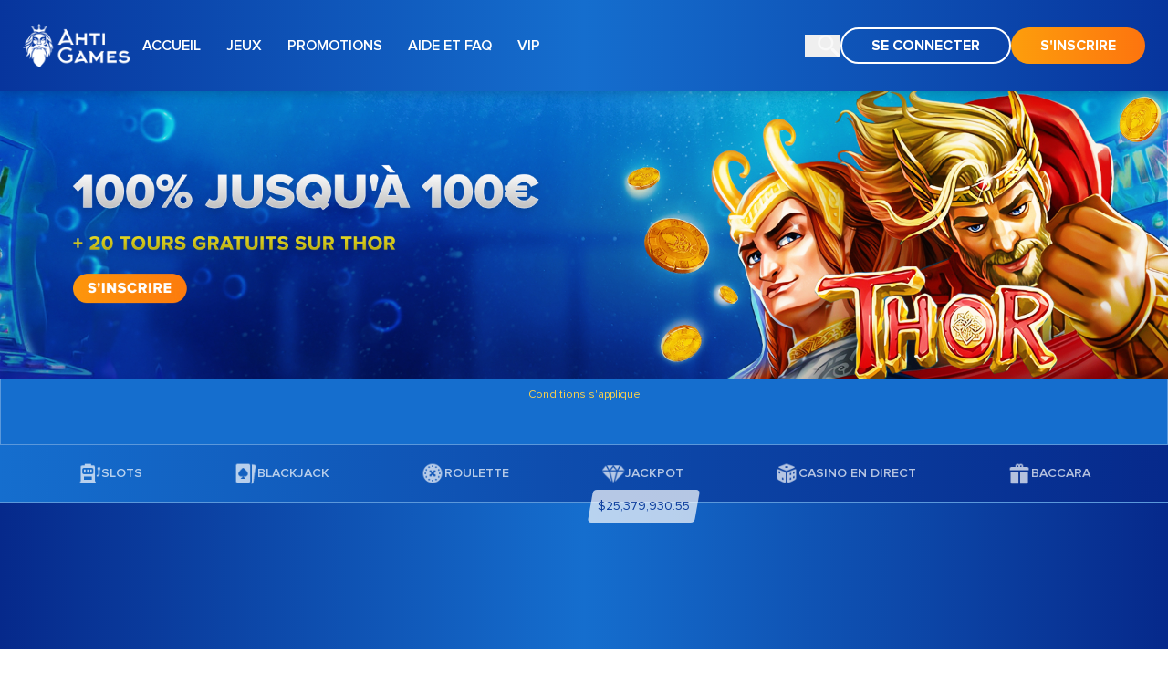

--- FILE ---
content_type: text/html;charset=utf-8
request_url: https://www.ahtigames.com/fr/slots/
body_size: 60062
content:
<!DOCTYPE html><html  lang="fr"><head><script id="son-webcomponents">
        (function(w, d){
            function loadScript(){
                var f=d.getElementsByTagName('script')[0],
                j=d.createElement('script');
                j.type = 'module';
                j.src = 'https://service.image-tech-storage.com/workers/webcomponents.1eb34369.js';
                f.parentNode.insertBefore(j, f);
            }
            if('requestIdleCallback' in window){
                var webcomponentsRequestIdleCallback = requestIdleCallback(loadScript, { timeout: 10000 });
            }else{
                loadScript()
            }
        })(window, document);
        </script><script id="son-config">
        	var sonDeepFreeze = function(obj){
			    Object.keys(obj).forEach(function(property){
			      	if ((typeof obj[property] === "object" || Array.isArray(obj[property])) && !Object.isFrozen(obj[property])){
			      		sonDeepFreeze(obj[property]);
			      	} 
			    });
			    return Object.freeze(obj);
		  	};
			Object.defineProperty(window, 'SON_CONFIG', {
				value: sonDeepFreeze({"skin":"AHTIGames","displayName":"AHTIGames","license":"MT","family":"AHTIGames","abbrev":"ahti","cookie_consent":true,"gtm":null,"gtm_layername":"dataLayer","locale":"FR","lang":"fr","lang_id":13,"gth_lang_id":13,"segments":["fr"],"affiliate":"house_ahti0126","dynid":"no_zone","zoneid":"none","currency":{"currency_id":1,"code":"USD","symbol":"$","symbol_place":"before","country":"US","rate":1,"currency_decimal":".","currency_separator":","},"apps":{"enabled":true,"ios":{"id":"1411364454","available":false,"team_id":"DA8PHQG532","bundle_id":"com.ahtigames.skillonnet","aths":false,"url":""},"android":{"available":false,"id":"com.ahtigamescasino.www","ais":false,"aths":false,"url":""}},"analytics":false,"registration_token":"e7a931d6-a1df-4142-bf4a-163c7dce01fb","client_type":"folder","support_email":"support@ahtigames.com","interstitial":false,"registeredUser":false,"pnp":{"enabled":false,"payments":[],"pnp_payments_extra":false},"restrictions":true,"domain":"ahtigames.com","cta":{},"country_name":"UNITED STATES","device":"desktop","isMobile":false,"os":"Mac OS","browser":"Chrome","origin":"https://www.ahtigames.com","resources":"https://service.image-tech-storage.com/workers","isDev":false,"country":"US","regionCode":"OH","city":"Columbus","sub":"www","tld":"com","webcomponents":"https://service.image-tech-storage.com/workers/webcomponents.1eb34369.js"}),
				writable: false
			});
		</script><meta charset="utf-8">
<meta name="viewport" content="width=device-width, initial-scale=1.0, minimum-scale = 1.0, maximum-scale=1.0, user-scalable=no">
<title>Les meilleures machines à sous en ligne - Jouez et gagnez | AHTI Games</title>
<link rel="preconnect" href="https://tenants.image-tech-storage.com" crossorigin>
<link rel="preconnect" href="https://aws-origin.image-tech-storage.com/tenants/ahtigames/ahtigames.com" crossorigin>
<style>*,:after,:before{--tw-border-spacing-x:0;--tw-border-spacing-y:0;--tw-translate-x:0;--tw-translate-y:0;--tw-rotate:0;--tw-skew-x:0;--tw-skew-y:0;--tw-scale-x:1;--tw-scale-y:1;--tw-pan-x: ;--tw-pan-y: ;--tw-pinch-zoom: ;--tw-scroll-snap-strictness:proximity;--tw-gradient-from-position: ;--tw-gradient-via-position: ;--tw-gradient-to-position: ;--tw-ordinal: ;--tw-slashed-zero: ;--tw-numeric-figure: ;--tw-numeric-spacing: ;--tw-numeric-fraction: ;--tw-ring-inset: ;--tw-ring-offset-width:0px;--tw-ring-offset-color:#fff;--tw-ring-color:rgba(59,130,246,.5);--tw-ring-offset-shadow:0 0 #0000;--tw-ring-shadow:0 0 #0000;--tw-shadow:0 0 #0000;--tw-shadow-colored:0 0 #0000;--tw-blur: ;--tw-brightness: ;--tw-contrast: ;--tw-grayscale: ;--tw-hue-rotate: ;--tw-invert: ;--tw-saturate: ;--tw-sepia: ;--tw-drop-shadow: ;--tw-backdrop-blur: ;--tw-backdrop-brightness: ;--tw-backdrop-contrast: ;--tw-backdrop-grayscale: ;--tw-backdrop-hue-rotate: ;--tw-backdrop-invert: ;--tw-backdrop-opacity: ;--tw-backdrop-saturate: ;--tw-backdrop-sepia: ;--tw-contain-size: ;--tw-contain-layout: ;--tw-contain-paint: ;--tw-contain-style: }::backdrop{--tw-border-spacing-x:0;--tw-border-spacing-y:0;--tw-translate-x:0;--tw-translate-y:0;--tw-rotate:0;--tw-skew-x:0;--tw-skew-y:0;--tw-scale-x:1;--tw-scale-y:1;--tw-pan-x: ;--tw-pan-y: ;--tw-pinch-zoom: ;--tw-scroll-snap-strictness:proximity;--tw-gradient-from-position: ;--tw-gradient-via-position: ;--tw-gradient-to-position: ;--tw-ordinal: ;--tw-slashed-zero: ;--tw-numeric-figure: ;--tw-numeric-spacing: ;--tw-numeric-fraction: ;--tw-ring-inset: ;--tw-ring-offset-width:0px;--tw-ring-offset-color:#fff;--tw-ring-color:rgba(59,130,246,.5);--tw-ring-offset-shadow:0 0 #0000;--tw-ring-shadow:0 0 #0000;--tw-shadow:0 0 #0000;--tw-shadow-colored:0 0 #0000;--tw-blur: ;--tw-brightness: ;--tw-contrast: ;--tw-grayscale: ;--tw-hue-rotate: ;--tw-invert: ;--tw-saturate: ;--tw-sepia: ;--tw-drop-shadow: ;--tw-backdrop-blur: ;--tw-backdrop-brightness: ;--tw-backdrop-contrast: ;--tw-backdrop-grayscale: ;--tw-backdrop-hue-rotate: ;--tw-backdrop-invert: ;--tw-backdrop-opacity: ;--tw-backdrop-saturate: ;--tw-backdrop-sepia: ;--tw-contain-size: ;--tw-contain-layout: ;--tw-contain-paint: ;--tw-contain-style: }/*! tailwindcss v3.4.17 | MIT License | https://tailwindcss.com*/*,:after,:before{border:0 solid;box-sizing:border-box}:after,:before{--tw-content:""}:host,html{line-height:1.5;-webkit-text-size-adjust:100%;font-family:ui-sans-serif,system-ui,sans-serif,Apple Color Emoji,Segoe UI Emoji,Segoe UI Symbol,Noto Color Emoji;font-feature-settings:normal;font-variation-settings:normal;-moz-tab-size:4;-o-tab-size:4;tab-size:4;-webkit-tap-highlight-color:transparent}body{line-height:inherit;margin:0}hr{border-top-width:1px;color:inherit;height:0}abbr:where([title]){-webkit-text-decoration:underline dotted;text-decoration:underline dotted}h1,h2,h3,h4,h5,h6{font-size:inherit;font-weight:inherit}a{color:inherit;text-decoration:inherit}b,strong{font-weight:bolder}code,kbd,pre,samp{font-family:ui-monospace,SFMono-Regular,Menlo,Monaco,Consolas,Liberation Mono,Courier New,monospace;font-feature-settings:normal;font-size:1em;font-variation-settings:normal}small{font-size:80%}sub,sup{font-size:75%;line-height:0;position:relative;vertical-align:baseline}sub{bottom:-.25em}sup{top:-.5em}table{border-collapse:collapse;border-color:inherit;text-indent:0}button,input,optgroup,select,textarea{color:inherit;font-family:inherit;font-feature-settings:inherit;font-size:100%;font-variation-settings:inherit;font-weight:inherit;letter-spacing:inherit;line-height:inherit;margin:0;padding:0}button,select{text-transform:none}button,input:where([type=button]),input:where([type=reset]),input:where([type=submit]){-webkit-appearance:button;background-color:transparent;background-image:none}:-moz-focusring{outline:auto}:-moz-ui-invalid{box-shadow:none}progress{vertical-align:baseline}::-webkit-inner-spin-button,::-webkit-outer-spin-button{height:auto}[type=search]{-webkit-appearance:textfield;outline-offset:-2px}::-webkit-search-decoration{-webkit-appearance:none}::-webkit-file-upload-button{-webkit-appearance:button;font:inherit}summary{display:list-item}blockquote,dd,dl,figure,h1,h2,h3,h4,h5,h6,hr,p,pre{margin:0}fieldset{margin:0}fieldset,legend{padding:0}menu,ol,ul{list-style:none;margin:0;padding:0}dialog{padding:0}textarea{resize:vertical}input::-moz-placeholder,textarea::-moz-placeholder{color:#9ca3af;opacity:1}input::placeholder,textarea::placeholder{color:#9ca3af;opacity:1}[role=button],button{cursor:pointer}:disabled{cursor:default}audio,canvas,embed,iframe,img,object,svg,video{display:block;vertical-align:middle}img,video{height:auto;max-width:100%}[hidden]:where(:not([hidden=until-found])){display:none}@font-face{font-display:swap;font-family:Bebas Neue;font-style:normal;font-weight:400;src:local("Bebas Neue"),local("Bebas Neue"),url(https://aws-origin.image-tech-storage.com/tenants/ahtigames/ahtigames.com/_nuxt/bebas-neue-v2-latin-regular.BqLaZ0or.woff2) format("woff2")}@font-face{font-display:swap;font-family:Proxima Nova;font-style:normal;font-weight:400;src:url(https://aws-origin.image-tech-storage.com/tenants/ahtigames/ahtigames.com/_nuxt/ProximaNova-Regular.Bk1KM35c.woff2) format("woff2")}@font-face{font-display:swap;font-family:Proxima Nova;font-style:normal;font-weight:600;src:url(https://aws-origin.image-tech-storage.com/tenants/ahtigames/ahtigames.com/_nuxt/ProximaNova-Semibold.JFBdhGQo.woff2) format("woff2")}@font-face{font-display:swap;font-family:Proxima Nova;font-style:normal;font-weight:700;src:url(https://aws-origin.image-tech-storage.com/tenants/ahtigames/ahtigames.com/_nuxt/ProximaNova-Bold.BJlA_3ZK.woff2) format("woff2")}@font-face{font-display:swap;font-family:Proxima Nova;font-style:normal;font-weight:800;src:url(https://aws-origin.image-tech-storage.com/tenants/ahtigames/ahtigames.com/_nuxt/ProximaNova-Extrabld.D11MYCGx.woff2) format("woff2")}@font-face{font-display:swap;font-family:Proxima Nova;font-style:normal;font-weight:900;src:url(https://aws-origin.image-tech-storage.com/tenants/ahtigames/ahtigames.com/_nuxt/ProximaNova-Black.uQqwjv_f.woff2) format("woff2")}html{font-family:Proxima Nova,system-ui,sans-serif}.inline-carousel-games-grid,.inline-games-grid{display:grid;grid-auto-flow:column;justify-content:flex-start;overflow:hidden;overflow-x:auto;position:relative;width:100%}.thumb{height:100%;position:relative;width:100%}.thumb_skeleton{align-items:center;display:flex;height:100%;justify-content:center;width:100%}.thumb_wide{height:134px;width:280px}@media (min-width:640px){.thumb_wide{height:159px;width:332px}}.thumb_square{height:140px;width:140px}@media (min-width:640px){.thumb_square{height:180px;width:180px}}.thumb_overlay{height:100%;overflow:hidden;position:absolute;width:100%}.\!container{margin-left:auto!important;margin-right:auto!important;padding-left:var(--bs-gutter-x,25px)!important;padding-right:var(--bs-gutter-x,25px)!important;width:100%!important}.container,.container-fluid{margin-left:auto;margin-right:auto;padding-left:var(--bs-gutter-x,25px);padding-right:var(--bs-gutter-x,25px);width:100%}@media (min-width:640px){.\!container{max-width:540px!important}.container{max-width:540px}}@media (min-width:768px){.\!container{max-width:680px!important}.container{max-width:680px}}@media (min-width:1024px){.\!container{max-width:960px!important}.container{max-width:960px}}@media (min-width:1280px){.\!container{max-width:1160px!important}.container{max-width:1160px}}@media (min-width:1400px){.\!container{max-width:1320px!important}.container{max-width:1320px}.\!container{max-width:1160px!important}.container{max-width:1160px}}.row{--bs-gutter-x:50px;--bs-gutter-y:0;display:flex;flex-wrap:wrap;margin-left:calc(var(--bs-gutter-x)/-2);margin-right:calc(var(--bs-gutter-x)/-2);margin-top:calc(var(--bs-gutter-y)*-1)}.row>*{box-sizing:border-box;flex-shrink:0;margin-top:var(--bs-gutter-y);max-width:100%;padding-left:calc(var(--bs-gutter-x)/2);padding-right:calc(var(--bs-gutter-x)/2);width:100%}.col{flex:1 0 0%}.col-auto{flex:0 0 auto;width:auto}.col-1{flex:0 0 auto;width:8.333333333333334%}.col-2{flex:0 0 auto;width:16.666666666666668%}.col-3{flex:0 0 auto;width:25%}.col-4{flex:0 0 auto;width:33.333333333333336%}.col-5{flex:0 0 auto;width:41.66666666666667%}.col-6{flex:0 0 auto;width:50%}.col-7{flex:0 0 auto;width:58.333333333333336%}.col-8{flex:0 0 auto;width:66.66666666666667%}.col-9{flex:0 0 auto;width:75%}.col-10{flex:0 0 auto;width:83.33333333333334%}.col-11{flex:0 0 auto;width:91.66666666666667%}.col-12{flex:0 0 auto;width:100%}.offset-0{margin-left:0}.offset-1{margin-left:8.333333333333334%}.offset-2{margin-left:16.666666666666668%}.offset-3{margin-left:25%}.offset-4{margin-left:33.333333333333336%}.offset-5{margin-left:41.66666666666667%}.offset-6{margin-left:50%}.offset-7{margin-left:58.333333333333336%}.offset-8{margin-left:66.66666666666667%}.offset-9{margin-left:75%}.offset-10{margin-left:83.33333333333334%}.offset-11{margin-left:91.66666666666667%}.g-0,.gx-0{--bs-gutter-x:0}.g-0,.gy-0{--bs-gutter-y:0}.order-first{order:-1}.order-last{order:13}.order-0{order:0}.son-license-txt{background:var(--license-text-background,transparent);color:var(--license-text-color,#000);font-size:var(--license-text-size,16px);text-align:var(--license-text-align,center)}.son-license-txt a{color:var(--license-text-link-color,#fff);-webkit-text-decoration:var(--license-text-decoration,underline);text-decoration:var(--license-text-decoration,underline)}.son-license-txt a:hover{color:var(--license-text-link-hover-color,#000);-webkit-text-decoration:var(--license-text-link-hover-decoration,none);text-decoration:var(--license-text-link-hover-decoration,none)}.son-license-txt p{margin:var(--license-text-margin,0 0 10px 0);padding:var(--license-text-padding,0)}.son-license-logos{align-items:center;background:var(--license-logo-background,transparent);display:flex;flex-wrap:wrap;justify-content:center;margin:var(--license-logo-margin,0);padding:var(--license-logo-padding,0)}.son-license-logos a{display:block;margin:var(--license-logo-item-margin,0 10px);min-height:45px}.son-compliance-page{color:var(--compliance-color,inherit);font-family:var(--compliance-font-family,sans-serif);font-size:var(--compliance-font-size,inherit);font-weight:var(--compliance-font-weight,inherit);line-height:var(--compliance-line-height,1.6em);padding:var(--compliance-padding,40px 25px 25px 25px)}.son-compliance-page .download{color:var(--compliance-download-color,inherit)}.son-compliance-page .download:hover{color:var(--compliance-download-hover-color,inherit)}.son-compliance-page a{color:var(--compliance-link-color,inherit);-webkit-text-decoration:var(--compliance-decoration,inherit);text-decoration:var(--compliance-decoration,inherit)}.son-compliance-page a:hover{color:var(--compliance-link-hover-color,inherit);-webkit-text-decoration:var(--compliance-link-hover-decoration,inherit);text-decoration:var(--compliance-link-hover-decoration,inherit)}.son-compliance-page h1{color:var(--compliance-h1-color,inherit);font-size:var(--compliance-h1-font-size,inherit);font-weight:var(--compliance-h1-font-weight,bold)}.son-compliance-page h2{color:var(--compliance-h2-color,inherit);font-size:var(--compliance-h2-font-size,inherit);font-weight:var(--compliance-h2-font-weight,bold)}.son-compliance-page h3{color:var(--compliance-h3-color,inherit);font-size:var(--compliance-h3-font-size,inherit);font-weight:var(--compliance-h3-font-weight,bold)}.son-compliance-page h4{color:var(--compliance-h4-color,inherit);font-size:var(--compliance-h4-font-size,inherit);font-weight:var(--compliance-h4-font-weight,bold)}.son-compliance-page img{height:auto;max-width:100%}.son-compliance-page .pointer{cursor:pointer}.son-compliance-beam{align-items:center;background:var(--beam-background,#000);color:var(--beam-color,#fff);display:flex;flex-wrap:wrap;font-family:var(--beam-font-family,inherit);font-size:var(--beam-font-size,16px);justify-content:center;left:0;padding:var(--beam-padding,5px);position:var(--beam-position,sticky);text-align:center;top:0;width:100%;z-index:var(--beam-index,999)}.son-compliance-beam .beam-icon{display:inline-block;height:25px;margin-right:5px;width:auto}.pointer-events-none{pointer-events:none}.pointer-events-auto{pointer-events:auto}.\!visible{visibility:visible!important}.visible{visibility:visible}.fixed{position:fixed}.absolute{position:absolute}.relative{position:relative}.sticky{position:sticky}.inset-0{inset:0}.-left-\[10\%\]{left:-10%}.-right-\[10\%\]{right:-10%}.bottom-0{bottom:0}.left-0{left:0}.left-1\/2{left:50%}.left-2{left:.5rem}.left-2\/4{left:50%}.left-\[-17\%\]{left:-17%}.left-auto{left:auto}.right-0{right:0}.right-1\.5{right:.375rem}.right-2{right:.5rem}.right-\[-15px\]{right:-15px}.right-\[-25\%\]{right:-25%}.right-auto{right:auto}.top-0{top:0}.top-1\.5{top:.375rem}.top-1\/2{top:50%}.top-2{top:.5rem}.top-2\/4{top:50%}.top-\[40px\]{top:40px}.top-\[80\%\]{top:80%}.z-0{z-index:0}.z-10{z-index:10}.z-20{z-index:20}.z-30{z-index:30}.z-\[100\]{z-index:100}.z-\[2\]{z-index:2}.z-\[3\]{z-index:3}.z-\[5\]{z-index:5}.z-\[6\]{z-index:6}.z-\[7\]{z-index:7}.z-\[9999997\]{z-index:9999997}.z-\[9999998\]{z-index:9999998}.order-1{order:1}.order-2{order:2}.order-3{order:3}.order-4{order:4}.order-5{order:5}.order-first{order:-9999}.order-last{order:9999}.col-auto{grid-column:auto}.m-0{margin:0}.-mx-\[15px\]{margin-left:-15px;margin-right:-15px}.mx-1{margin-left:.25rem;margin-right:.25rem}.mx-auto{margin-left:auto;margin-right:auto}.my-0{margin-bottom:0;margin-top:0}.my-10{margin-bottom:2.5rem;margin-top:2.5rem}.my-12{margin-bottom:3rem;margin-top:3rem}.my-2{margin-bottom:.5rem;margin-top:.5rem}.my-5{margin-bottom:1.25rem;margin-top:1.25rem}.my-8{margin-bottom:2rem;margin-top:2rem}.my-\[20px\]{margin-bottom:20px;margin-top:20px}.mb-0{margin-bottom:0}.mb-1{margin-bottom:.25rem}.mb-10{margin-bottom:2.5rem}.mb-11{margin-bottom:2.75rem}.mb-14{margin-bottom:3.5rem}.mb-2{margin-bottom:.5rem}.mb-2\.5{margin-bottom:.625rem}.mb-3\.5{margin-bottom:.875rem}.mb-4{margin-bottom:1rem}.mb-5{margin-bottom:1.25rem}.mb-6{margin-bottom:1.5rem}.mb-7{margin-bottom:1.75rem}.mb-8{margin-bottom:2rem}.mb-9{margin-bottom:2.25rem}.me-auto{margin-inline-end:auto}.ml-1{margin-left:.25rem}.ml-2{margin-left:.5rem}.ml-3\.5{margin-left:.875rem}.ml-\[15\%\]{margin-left:15%}.ml-\[3px\]{margin-left:3px}.ml-auto{margin-left:auto}.mr-1{margin-right:.25rem}.mr-2{margin-right:.5rem}.mr-2\.5{margin-right:.625rem}.mr-\[15\%\]{margin-right:15%}.mr-\[3px\]{margin-right:3px}.ms-auto{margin-inline-start:auto}.mt-10{margin-top:2.5rem}.mt-12{margin-top:3rem}.mt-14{margin-top:3.5rem}.mt-16{margin-top:4rem}.mt-3{margin-top:.75rem}.mt-4{margin-top:1rem}.mt-7{margin-top:1.75rem}.mt-8{margin-top:2rem}.mt-9{margin-top:2.25rem}.block{display:block}.inline-block{display:inline-block}.inline{display:inline}.flex{display:flex}.inline-flex{display:inline-flex}.table{display:table}.grid{display:grid}.hidden{display:none}.aspect-\[340\/226\]{aspect-ratio:340/226}.aspect-\[350\/230\]{aspect-ratio:350/230}.aspect-square{aspect-ratio:1/1}.aspect-video{aspect-ratio:16/9}.size-full{height:100%;width:100%}.h-14{height:3.5rem}.h-5{height:1.25rem}.h-9{height:2.25rem}.h-\[134px\]{height:134px}.h-\[140px\]{height:140px}.h-\[18px\]{height:18px}.h-\[1px\]{height:1px}.h-\[20px\]{height:20px}.h-\[26px\]{height:26px}.h-\[30px\]{height:30px}.h-\[33px\]{height:33px}.h-\[40px\]{height:40px}.h-\[46px\]{height:46px}.h-\[65px\]{height:65px}.h-\[68px\]{height:68px}.h-auto{height:auto}.h-full{height:100%}.h-px{height:1px}.h-screen{height:100vh}.max-h-\[50px\]{max-height:50px}.max-h-\[568px\]{max-height:568px}.max-h-full{max-height:100%}.min-h-\[45px\]{min-height:45px}.min-h-screen{min-height:100vh}.w-1\/2{width:50%}.w-14{width:3.5rem}.w-5{width:1.25rem}.w-52{width:13rem}.w-8{width:2rem}.w-9{width:2.25rem}.w-\[108px\]{width:108px}.w-\[117px\]{width:117px}.w-\[122px\]{width:122px}.w-\[125px\]{width:125px}.w-\[140px\]{width:140px}.w-\[15\%\]{width:15%}.w-\[26px\]{width:26px}.w-\[280px\]{width:280px}.w-\[33px\]{width:33px}.w-\[40px\]{width:40px}.w-auto{width:auto}.w-full{width:100%}.w-max{width:-moz-max-content;width:max-content}.min-w-0{min-width:0}.min-w-36{min-width:9rem}.max-w-2xl{max-width:42rem}.max-w-3xl{max-width:48rem}.max-w-4xl{max-width:56rem}.max-w-\[1100px\]{max-width:1100px}.max-w-\[245px\]{max-width:245px}.max-w-\[352px\]{max-width:352px}.max-w-\[400px\]{max-width:400px}.max-w-\[440px\]{max-width:440px}.max-w-\[500px\]{max-width:500px}.max-w-\[70px\]{max-width:70px}.max-w-\[720px\]{max-width:720px}.max-w-\[721px\]{max-width:721px}.max-w-\[790px\]{max-width:790px}.max-w-\[800px\]{max-width:800px}.max-w-\[920px\]{max-width:920px}.max-w-full{max-width:100%}.max-w-lg{max-width:32rem}.max-w-md{max-width:28rem}.flex-1{flex:1 1 0%}.flex-\[0_0_100\%\]{flex:0 0 100%}.flex-\[0_0_auto\]{flex:0 0 auto}.flex-\[1_1_auto\]{flex:1 1 auto}.flex-initial{flex:0 1 auto}.flex-none{flex:none}.flex-shrink-0,.shrink-0{flex-shrink:0}.grow{flex-grow:1}.origin-\[0_0\]{transform-origin:0 0}.-translate-x-1\/2{--tw-translate-x:-50%}.-translate-x-1\/2,.-translate-y-1\/2{transform:translate(var(--tw-translate-x),var(--tw-translate-y)) rotate(var(--tw-rotate)) skew(var(--tw-skew-x)) skewY(var(--tw-skew-y)) scaleX(var(--tw-scale-x)) scaleY(var(--tw-scale-y))}.-translate-y-1\/2{--tw-translate-y:-50%}.translate-x-\[-50\%\]{--tw-translate-x:-50%}.translate-x-\[-50\%\],.translate-y-\[-50\%\]{transform:translate(var(--tw-translate-x),var(--tw-translate-y)) rotate(var(--tw-rotate)) skew(var(--tw-skew-x)) skewY(var(--tw-skew-y)) scaleX(var(--tw-scale-x)) scaleY(var(--tw-scale-y))}.translate-y-\[-50\%\]{--tw-translate-y:-50%}.rotate-0{--tw-rotate:0deg}.rotate-0,.rotate-180{transform:translate(var(--tw-translate-x),var(--tw-translate-y)) rotate(var(--tw-rotate)) skew(var(--tw-skew-x)) skewY(var(--tw-skew-y)) scaleX(var(--tw-scale-x)) scaleY(var(--tw-scale-y))}.rotate-180{--tw-rotate:180deg}.skew-x-\[-170deg\]{--tw-skew-x:-170deg}.skew-x-\[-170deg\],.skew-x-\[170deg\]{transform:translate(var(--tw-translate-x),var(--tw-translate-y)) rotate(var(--tw-rotate)) skew(var(--tw-skew-x)) skewY(var(--tw-skew-y)) scaleX(var(--tw-scale-x)) scaleY(var(--tw-scale-y))}.skew-x-\[170deg\]{--tw-skew-x:170deg}.transform{transform:translate(var(--tw-translate-x),var(--tw-translate-y)) rotate(var(--tw-rotate)) skew(var(--tw-skew-x)) skewY(var(--tw-skew-y)) scaleX(var(--tw-scale-x)) scaleY(var(--tw-scale-y))}.cursor-pointer{cursor:pointer}.touch-pan-x{--tw-pan-x:pan-x}.touch-pan-x,.touch-pan-y{touch-action:var(--tw-pan-x) var(--tw-pan-y) var(--tw-pinch-zoom)}.touch-pan-y{--tw-pan-y:pan-y}.select-none{-webkit-user-select:none;-moz-user-select:none;user-select:none}.resize{resize:both}.grid-flow-col{grid-auto-flow:column}.grid-cols-1{grid-template-columns:repeat(1,minmax(0,1fr))}.grid-cols-2{grid-template-columns:repeat(2,minmax(0,1fr))}.grid-cols-\[1fr_2fr\]{grid-template-columns:1fr 2fr}.flex-row{flex-direction:row}.flex-col{flex-direction:column}.flex-wrap{flex-wrap:wrap}.content-center{align-content:center}.content-start{align-content:flex-start}.content-end{align-content:flex-end}.content-between{align-content:space-between}.content-around{align-content:space-around}.content-evenly{align-content:space-evenly}.content-stretch{align-content:stretch}.items-start{align-items:flex-start}.items-end{align-items:flex-end}.items-center{align-items:center}.items-baseline{align-items:baseline}.items-stretch{align-items:stretch}.justify-start{justify-content:flex-start}.justify-end{justify-content:flex-end}.justify-center{justify-content:center}.justify-between{justify-content:space-between}.justify-around{justify-content:space-around}.justify-evenly{justify-content:space-evenly}.justify-stretch{justify-content:stretch}.justify-items-start{justify-items:start}.gap-1{gap:.25rem}.gap-1\.5{gap:.375rem}.gap-10{gap:2.5rem}.gap-2{gap:.5rem}.gap-2\.5{gap:.625rem}.gap-3{gap:.75rem}.gap-3\.5{gap:.875rem}.gap-4{gap:1rem}.gap-5{gap:1.25rem}.gap-7{gap:1.75rem}.gap-8{gap:2rem}.gap-9{gap:2.25rem}.gap-\[20px\]{gap:20px}.gap-\[30px\]{gap:30px}.gap-x-10{-moz-column-gap:2.5rem;column-gap:2.5rem}.gap-x-16{-moz-column-gap:4rem;column-gap:4rem}.gap-y-10{row-gap:2.5rem}.gap-y-14{row-gap:3.5rem}.gap-y-6{row-gap:1.5rem}.gap-y-7{row-gap:1.75rem}.gap-y-8{row-gap:2rem}.place-self-center{place-self:center}.self-center{align-self:center}.self-stretch{align-self:stretch}.justify-self-end{justify-self:end}.overflow-auto{overflow:auto}.overflow-hidden{overflow:hidden}.overflow-x-auto{overflow-x:auto}.overflow-y-auto{overflow-y:auto}.overflow-x-hidden{overflow-x:hidden}.overscroll-contain{overscroll-behavior:contain}.whitespace-nowrap{white-space:nowrap}.break-words{overflow-wrap:break-word}.rounded{border-radius:.25rem}.rounded-3xl{border-radius:1.5rem}.rounded-\[10px\]{border-radius:10px}.rounded-\[13px\]{border-radius:13px}.rounded-\[2px\]{border-radius:2px}.rounded-\[2rem\]{border-radius:2rem}.rounded-\[3px\]{border-radius:3px}.rounded-\[40px\]{border-radius:40px}.rounded-\[4px\]{border-radius:4px}.rounded-\[50\%\]{border-radius:50%}.rounded-full{border-radius:9999px}.rounded-lg{border-radius:.5rem}.rounded-md{border-radius:.375rem}.rounded-xl{border-radius:.75rem}.border{border-width:1px}.border-0{border-width:0}.border-2{border-width:2px}.border-y{border-top-width:1px}.border-b,.border-y{border-bottom-width:1px}.border-b-4{border-bottom-width:4px}.border-b-\[1px\]{border-bottom-width:1px}.border-l-8{border-left-width:8px}.border-t{border-top-width:1px}.border-t-4{border-top-width:4px}.border-solid{border-style:solid}.border-none{border-style:none}.border-\[\#000000\]{--tw-border-opacity:1;border-color:rgb(0 0 0/var(--tw-border-opacity,1))}.border-\[\#5b98db\]{--tw-border-opacity:1;border-color:rgb(91 152 219/var(--tw-border-opacity,1))}.border-\[\#e2e2e2\]{--tw-border-opacity:1;border-color:rgb(226 226 226/var(--tw-border-opacity,1))}.border-\[color\:--consent-footer-border-top\,\#D8D8D8\]{border-color:var(--consent-footer-border-top,#d8d8d8)}.border-\[color\:--consent-tab-border-bottom\,\#D8D8D8\]{border-color:var(--consent-tab-border-bottom,#d8d8d8)}.border-black-20{border-color:rgba(var(--color-black),.2)}.border-white{border-color:rgb(var(--color-white))}.border-white-20{border-color:rgba(var(--color-white),.2)}.border-white-30{border-color:rgba(var(--color-white),.3)}.border-b-\[\#5a92d6\]{--tw-border-opacity:1;border-bottom-color:rgb(90 146 214/var(--tw-border-opacity,1))}.border-b-transparent{border-bottom-color:var(--color-transparent)}.border-l-\[\#0f55b6\]{--tw-border-opacity:1;border-left-color:rgb(15 85 182/var(--tw-border-opacity,1))}.border-t-transparent{border-top-color:var(--color-transparent)}.bg-\[\#000000\]{--tw-bg-opacity:1;background-color:rgb(0 0 0/var(--tw-bg-opacity,1))}.bg-\[\#464c54\]{--tw-bg-opacity:1;background-color:rgb(70 76 84/var(--tw-bg-opacity,1))}.bg-\[\#5a93d6\]{--tw-bg-opacity:1;background-color:rgb(90 147 214/var(--tw-bg-opacity,1))}.bg-\[\#cccccc\]{--tw-bg-opacity:1;background-color:rgb(204 204 204/var(--tw-bg-opacity,1))}.bg-\[\#e1e2e3\]{--tw-bg-opacity:1;background-color:rgb(225 226 227/var(--tw-bg-opacity,1))}.bg-\[--consent-bar-background\,\#EFEFEF\]{background-color:var(--consent-bar-background,#efefef)}.bg-\[--consent-footer-background\,\#EFEFEF\]{background-color:var(--consent-footer-background,#efefef)}.bg-\[--consent-header-background\,\#EFEFEF\]{background-color:var(--consent-header-background,#efefef)}.bg-\[--consent-modal-backdrop\,\#00000060\]{background-color:var(--consent-modal-backdrop,#00000060)}.bg-\[--consent-modal-color\,\#EFEFEF\]{background-color:var(--consent-modal-color,#efefef)}.bg-\[--consent-switch-background\,\#ccc\]{background-color:var(--consent-switch-background,#ccc)}.bg-\[--consent-tabs-background\,\#FFF\]{background-color:var(--consent-tabs-background,#fff)}.bg-\[red\]{--tw-bg-opacity:1;background-color:rgb(255 0 0/var(--tw-bg-opacity,1))}.bg-black{background-color:rgb(var(--color-black))}.bg-black-10{background-color:rgba(var(--color-black),.1)}.bg-black-60{background-color:rgba(var(--color-black),.6)}.bg-blue{background-color:rgb(var(--color-blue))}.bg-light-blue{background-color:rgb(var(--color-light-blue))}.bg-orange{background-color:rgb(var(--color-orange))}.bg-transparent{background-color:var(--color-transparent)}.bg-white{background-color:rgb(var(--color-white))}.bg-white-10{background-color:rgba(var(--color-white),.1)}.bg-white-20{background-color:rgba(var(--color-white),.2)}.bg-white-30{background-color:rgba(var(--color-white),.3)}.bg-white-70{background-color:rgba(var(--color-white),.7)}.bg-gradient-to-b{background-image:linear-gradient(to bottom,var(--tw-gradient-stops))}.bg-gradient-to-r{background-image:linear-gradient(to right,var(--tw-gradient-stops))}.bg-none{background-image:none}.bg-vibrant-twilight{background-image:linear-gradient(90deg,#ed3c72 0,#474ad3)}.from-blue{--tw-gradient-from:rgb(var(--color-blue)) var(--tw-gradient-from-position);--tw-gradient-to:rgb(var(--color-blue)/0) var(--tw-gradient-to-position);--tw-gradient-stops:var(--tw-gradient-from),var(--tw-gradient-to)}.from-blue-start{--tw-gradient-from:rgb(var(--color-blue-start)) var(--tw-gradient-from-position);--tw-gradient-to:rgb(var(--color-blue-start)/0) var(--tw-gradient-to-position);--tw-gradient-stops:var(--tw-gradient-from),var(--tw-gradient-to)}.from-light-blue{--tw-gradient-from:rgb(var(--color-light-blue)) var(--tw-gradient-from-position);--tw-gradient-to:rgb(var(--color-light-blue)/0) var(--tw-gradient-to-position);--tw-gradient-stops:var(--tw-gradient-from),var(--tw-gradient-to)}.from-light-orange{--tw-gradient-from:rgb(var(--color-light-orange)) var(--tw-gradient-from-position);--tw-gradient-to:rgb(var(--color-light-orange)/0) var(--tw-gradient-to-position);--tw-gradient-stops:var(--tw-gradient-from),var(--tw-gradient-to)}.via-light-blue{--tw-gradient-to:rgb(var(--color-light-blue)/0) var(--tw-gradient-to-position);--tw-gradient-stops:var(--tw-gradient-from),rgb(var(--color-light-blue)) var(--tw-gradient-via-position),var(--tw-gradient-to)}.to-blue{--tw-gradient-to:rgb(var(--color-blue)) var(--tw-gradient-to-position)}.to-blue-start{--tw-gradient-to:rgb(var(--color-blue-start)) var(--tw-gradient-to-position)}.to-orange{--tw-gradient-to:rgb(var(--color-orange)) var(--tw-gradient-to-position)}.bg-cover{background-size:cover}.bg-center{background-position:50%}.bg-no-repeat{background-repeat:no-repeat}.object-contain{-o-object-fit:contain;object-fit:contain}.object-cover{-o-object-fit:cover;object-fit:cover}.object-center{-o-object-position:center;object-position:center}.object-right{-o-object-position:right;object-position:right}.p-0{padding:0}.p-2{padding:.5rem}.p-4{padding:1rem}.p-5{padding:1.25rem}.p-8{padding:2rem}.p-\[0\.3rem\]{padding:.3rem}.p-\[13px\]{padding:13px}.p-\[15px\]{padding:15px}.p-\[8px\]{padding:8px}.px-12{padding-left:3rem;padding-right:3rem}.px-14{padding-left:3.5rem;padding-right:3.5rem}.px-16{padding-left:4rem;padding-right:4rem}.px-2{padding-left:.5rem;padding-right:.5rem}.px-3\.5{padding-left:.875rem;padding-right:.875rem}.px-4{padding-left:1rem;padding-right:1rem}.px-5{padding-left:1.25rem;padding-right:1.25rem}.px-8{padding-left:2rem;padding-right:2rem}.px-\[0\.7rem\]{padding-left:.7rem;padding-right:.7rem}.px-\[15px\]{padding-left:15px;padding-right:15px}.px-\[20px\]{padding-left:20px;padding-right:20px}.px-\[25px\]{padding-left:25px;padding-right:25px}.px-\[30px\]{padding-left:30px;padding-right:30px}.px-\[8px\]{padding-left:8px;padding-right:8px}.py-0{padding-bottom:0;padding-top:0}.py-1{padding-bottom:.25rem;padding-top:.25rem}.py-1\.5{padding-bottom:.375rem;padding-top:.375rem}.py-10{padding-bottom:2.5rem;padding-top:2.5rem}.py-12{padding-bottom:3rem;padding-top:3rem}.py-14{padding-bottom:3.5rem;padding-top:3.5rem}.py-16{padding-bottom:4rem;padding-top:4rem}.py-2{padding-bottom:.5rem;padding-top:.5rem}.py-2\.5{padding-bottom:.625rem;padding-top:.625rem}.py-20{padding-bottom:5rem;padding-top:5rem}.py-4{padding-bottom:1rem;padding-top:1rem}.py-6{padding-bottom:1.5rem;padding-top:1.5rem}.py-7{padding-bottom:1.75rem;padding-top:1.75rem}.py-8{padding-bottom:2rem;padding-top:2rem}.py-\[0\.3rem\]{padding-bottom:.3rem;padding-top:.3rem}.py-\[10px\]{padding-bottom:10px;padding-top:10px}.py-\[11px\]{padding-bottom:11px;padding-top:11px}.py-\[15px\]{padding-bottom:15px;padding-top:15px}.py-\[18px\]{padding-bottom:18px;padding-top:18px}.py-\[30px\]{padding-bottom:30px;padding-top:30px}.py-\[5px\]{padding-bottom:5px;padding-top:5px}.py-\[8px\]{padding-bottom:8px;padding-top:8px}.pb-16{padding-bottom:4rem}.pb-20{padding-bottom:5rem}.pb-5{padding-bottom:1.25rem}.pb-6{padding-bottom:1.5rem}.pb-7{padding-bottom:1.75rem}.pb-\[10px\]{padding-bottom:10px}.pt-0{padding-top:0}.pt-10{padding-top:2.5rem}.pt-12{padding-top:3rem}.pt-14{padding-top:3.5rem}.pt-16{padding-top:4rem}.pt-2{padding-top:.5rem}.pt-20{padding-top:5rem}.pt-4{padding-top:1rem}.pt-6{padding-top:1.5rem}.pt-8{padding-top:2rem}.pt-\[10px\]{padding-top:10px}.text-left{text-align:left}.text-center{text-align:center}.align-middle{vertical-align:middle}.font-\[--consent-modal-font-family\,sans-serif\]{font-family:var(--consent-modal-font-family,sans-serif)}.font-bebas-neue{font-family:Bebas Neue,serif}.text-2xl{font-size:1.5rem;line-height:2rem}.text-3xl{font-size:1.875rem;line-height:2.25rem}.text-4xl{font-size:2.25rem;line-height:2.5rem}.text-5xl{font-size:3rem;line-height:1}.text-\[0\.75rem\]{font-size:.75rem}.text-\[0\.7rem\]{font-size:.7rem}.text-\[0\.9rem\]{font-size:.9rem}.text-\[0px\]{font-size:0}.text-\[1\.275rem\]{font-size:1.275rem}.text-\[1\.2rem\]{font-size:1.2rem}.text-\[14px\]{font-size:14px}.text-\[18px\]{font-size:18px}.text-\[2\.4rem\]{font-size:2.4rem}.text-\[22px\]{font-size:22px}.text-\[25px\]{font-size:25px}.text-\[28px\]{font-size:28px}.text-\[2rem\]{font-size:2rem}.text-\[32px\]{font-size:32px}.text-\[length\:--consent-header-font-size\,20px\]{font-size:var(--consent-header-font-size,20px)}.text-\[length\:--consent-modal-font-size\,14px\]{font-size:var(--consent-modal-font-size,14px)}.text-base{font-size:1rem;line-height:1.5rem}.text-lg{font-size:1.125rem;line-height:1.75rem}.text-sm{font-size:.875rem;line-height:1.25rem}.text-xl{font-size:1.25rem;line-height:1.75rem}.text-xs{font-size:.75rem;line-height:1rem}.font-bold{font-weight:700}.font-extrabold{font-weight:800}.font-medium{font-weight:500}.font-semibold{font-weight:600}.uppercase{text-transform:uppercase}.capitalize{text-transform:capitalize}.italic{font-style:italic}.leading-\[1\.2\]{line-height:1.2}.leading-\[20px\]{line-height:20px}.leading-\[30px\]{line-height:30px}.leading-none{line-height:1}.leading-tight{line-height:1.25}.tracking-\[1px\]{letter-spacing:1px}.\!text-\[\#e1e2e3\]{--tw-text-opacity:1!important;color:rgb(225 226 227/var(--tw-text-opacity,1))!important}.text-\[\#000000\]{--tw-text-opacity:1;color:rgb(0 0 0/var(--tw-text-opacity,1))}.text-\[\#0000ff\]{--tw-text-opacity:1;color:rgb(0 0 255/var(--tw-text-opacity,1))}.text-\[\#007eb6\]{--tw-text-opacity:1;color:rgb(0 126 182/var(--tw-text-opacity,1))}.text-\[\#0f55b6\]{--tw-text-opacity:1;color:rgb(15 85 182/var(--tw-text-opacity,1))}.text-\[\#333333\]{--tw-text-opacity:1;color:rgb(51 51 51/var(--tw-text-opacity,1))}.text-\[\#474747\]{--tw-text-opacity:1;color:rgb(71 71 71/var(--tw-text-opacity,1))}.text-\[\#585858\]{--tw-text-opacity:1;color:rgb(88 88 88/var(--tw-text-opacity,1))}.text-\[\#595959\]{--tw-text-opacity:1;color:rgb(89 89 89/var(--tw-text-opacity,1))}.text-\[\#fff\]{--tw-text-opacity:1;color:rgb(255 255 255/var(--tw-text-opacity,1))}.text-\[color\:--consent-bar-color\,\#666\]{color:var(--consent-bar-color,#666)}.text-\[color\:--consent-bar-link-color\,\#666\]{color:var(--consent-bar-link-color,#666)}.text-\[color\:--consent-header-color\,\#333\]{color:var(--consent-header-color,#333)}.text-\[color\:--consent-modal-color\,\#666\]{color:var(--consent-modal-color,#666)}.text-\[color\:--consent-tab-content-color\,\#666\]{color:var(--consent-tab-content-color,#666)}.text-\[color\:--consent-tab-head-active-color\,\#28A834\]{color:var(--consent-tab-head-active-color,#28a834)}.text-\[color\:--consent-tab-head-color\,\#333\]{color:var(--consent-tab-head-color,#333)}.text-\[color\:--consent-tab-head-inactive-color\,\#E56385\]{color:var(--consent-tab-head-inactive-color,#e56385)}.text-\[white\]{--tw-text-opacity:1;color:rgb(255 255 255/var(--tw-text-opacity,1))}.text-black{color:rgb(var(--color-black))}.text-black-50{color:rgba(var(--color-black),.5)}.text-black-70{color:rgba(var(--color-black),.7)}.text-blue{color:rgb(var(--color-blue))}.text-white{color:rgb(var(--color-white))}.text-white-40{color:rgba(var(--color-white),.4)}.underline{text-decoration-line:underline}.no-underline{text-decoration-line:none}.opacity-20{opacity:.2}.opacity-30{opacity:.3}.opacity-50{opacity:.5}.opacity-60{opacity:.6}.opacity-70{opacity:.7}.opacity-80{opacity:.8}.opacity-90{opacity:.9}.shadow-header{--tw-shadow:0 1px 13px rgba(0,0,0,.2);--tw-shadow-colored:0 1px 13px var(--tw-shadow-color)}.shadow-header,.shadow-itemGame{box-shadow:var(--tw-ring-offset-shadow,0 0 #0000),var(--tw-ring-shadow,0 0 #0000),var(--tw-shadow)}.shadow-itemGame{--tw-shadow:inset 0 0 0 1px #6894d0;--tw-shadow-colored:inset 0 0 0 1px var(--tw-shadow-color)}.shadow-testimonial{--tw-shadow:0 0 17px rgba(7,43,143,.2);--tw-shadow-colored:0 0 17px var(--tw-shadow-color);box-shadow:var(--tw-ring-offset-shadow,0 0 #0000),var(--tw-ring-shadow,0 0 #0000),var(--tw-shadow)}.outline{outline-style:solid}.outline-0{outline-width:0}.\!filter{filter:var(--tw-blur) var(--tw-brightness) var(--tw-contrast) var(--tw-grayscale) var(--tw-hue-rotate) var(--tw-invert) var(--tw-saturate) var(--tw-sepia) var(--tw-drop-shadow)!important}.filter{filter:var(--tw-blur) var(--tw-brightness) var(--tw-contrast) var(--tw-grayscale) var(--tw-hue-rotate) var(--tw-invert) var(--tw-saturate) var(--tw-sepia) var(--tw-drop-shadow)}.transition{transition-duration:.15s;transition-property:color,background-color,border-color,text-decoration-color,fill,stroke,opacity,box-shadow,transform,filter,-webkit-backdrop-filter;transition-property:color,background-color,border-color,text-decoration-color,fill,stroke,opacity,box-shadow,transform,filter,backdrop-filter;transition-property:color,background-color,border-color,text-decoration-color,fill,stroke,opacity,box-shadow,transform,filter,backdrop-filter,-webkit-backdrop-filter;transition-timing-function:cubic-bezier(.4,0,.2,1)}.transition-all{transition-duration:.15s;transition-property:all;transition-timing-function:cubic-bezier(.4,0,.2,1)}.transition-colors{transition-duration:.15s;transition-property:color,background-color,border-color,text-decoration-color,fill,stroke;transition-timing-function:cubic-bezier(.4,0,.2,1)}.transition-opacity{transition-duration:.15s;transition-property:opacity;transition-timing-function:cubic-bezier(.4,0,.2,1)}.transition-transform{transition-duration:.15s;transition-property:transform;transition-timing-function:cubic-bezier(.4,0,.2,1)}.duration-200{transition-duration:.2s}.duration-300{transition-duration:.3s}.duration-500{transition-duration:.5s}.ease-in-out{transition-timing-function:cubic-bezier(.4,0,.2,1)}.ease-linear{transition-timing-function:linear}.ease-out{transition-timing-function:cubic-bezier(0,0,.2,1)}.will-change-transform{will-change:transform}.\@container,.\@container\/primary{container-type:inline-size}.\@container\/primary{container-name:primary}@media (min-width:640px){.sm\:col-1{flex:0 0 auto;width:8.333333333333334%}.sm\:col-2{flex:0 0 auto;width:16.666666666666668%}.sm\:col-3{flex:0 0 auto;width:25%}.sm\:col-4{flex:0 0 auto;width:33.333333333333336%}.sm\:col-5{flex:0 0 auto;width:41.66666666666667%}.sm\:col-6{flex:0 0 auto;width:50%}.sm\:col-7{flex:0 0 auto;width:58.333333333333336%}.sm\:col-8{flex:0 0 auto;width:66.66666666666667%}.sm\:col-9{flex:0 0 auto;width:75%}.sm\:col-10{flex:0 0 auto;width:83.33333333333334%}.sm\:col-11{flex:0 0 auto;width:91.66666666666667%}.sm\:col-12{flex:0 0 auto;width:100%}.sm\:offset-0{margin-left:0}.sm\:offset-1{margin-left:8.333333333333334%}.sm\:offset-2{margin-left:16.666666666666668%}.sm\:offset-3{margin-left:25%}.sm\:offset-4{margin-left:33.333333333333336%}.sm\:offset-5{margin-left:41.66666666666667%}.sm\:offset-6{margin-left:50%}.sm\:offset-7{margin-left:58.333333333333336%}.sm\:offset-8{margin-left:66.66666666666667%}.sm\:offset-9{margin-left:75%}.sm\:offset-10{margin-left:83.33333333333334%}.sm\:offset-11{margin-left:91.66666666666667%}.sm\:order-first{order:-1}.sm\:order-last{order:13}.sm\:order-0{order:0}.sm\:order-1{order:1}.sm\:order-2{order:2}.sm\:order-3{order:3}.sm\:order-4{order:4}.sm\:order-5{order:5}}@media (min-width:768px){.md\:col-1{flex:0 0 auto;width:8.333333333333334%}.md\:col-2{flex:0 0 auto;width:16.666666666666668%}.md\:col-3{flex:0 0 auto;width:25%}.md\:col-4{flex:0 0 auto;width:33.333333333333336%}.md\:col-5{flex:0 0 auto;width:41.66666666666667%}.md\:col-6{flex:0 0 auto;width:50%}.md\:col-7{flex:0 0 auto;width:58.333333333333336%}.md\:col-8{flex:0 0 auto;width:66.66666666666667%}.md\:col-9{flex:0 0 auto;width:75%}.md\:col-10{flex:0 0 auto;width:83.33333333333334%}.md\:col-11{flex:0 0 auto;width:91.66666666666667%}.md\:col-12{flex:0 0 auto;width:100%}.md\:offset-0{margin-left:0}.md\:offset-1{margin-left:8.333333333333334%}.md\:offset-2{margin-left:16.666666666666668%}.md\:offset-3{margin-left:25%}.md\:offset-4{margin-left:33.333333333333336%}.md\:offset-5{margin-left:41.66666666666667%}.md\:offset-6{margin-left:50%}.md\:offset-7{margin-left:58.333333333333336%}.md\:offset-8{margin-left:66.66666666666667%}.md\:offset-9{margin-left:75%}.md\:offset-10{margin-left:83.33333333333334%}.md\:offset-11{margin-left:91.66666666666667%}.md\:order-first{order:-1}.md\:order-last{order:13}.md\:order-0{order:0}.md\:order-1{order:1}.md\:order-2{order:2}.md\:order-3{order:3}.md\:order-4{order:4}.md\:order-5{order:5}}@media (min-width:1024px){.lg\:col-1{flex:0 0 auto;width:8.333333333333334%}.lg\:col-2{flex:0 0 auto;width:16.666666666666668%}.lg\:col-3{flex:0 0 auto;width:25%}.lg\:col-4{flex:0 0 auto;width:33.333333333333336%}.lg\:col-5{flex:0 0 auto;width:41.66666666666667%}.lg\:col-6{flex:0 0 auto;width:50%}.lg\:col-7{flex:0 0 auto;width:58.333333333333336%}.lg\:col-8{flex:0 0 auto;width:66.66666666666667%}.lg\:col-9{flex:0 0 auto;width:75%}.lg\:col-10{flex:0 0 auto;width:83.33333333333334%}.lg\:col-11{flex:0 0 auto;width:91.66666666666667%}.lg\:col-12{flex:0 0 auto;width:100%}.lg\:offset-0{margin-left:0}.lg\:offset-1{margin-left:8.333333333333334%}.lg\:offset-2{margin-left:16.666666666666668%}.lg\:offset-3{margin-left:25%}.lg\:offset-4{margin-left:33.333333333333336%}.lg\:offset-5{margin-left:41.66666666666667%}.lg\:offset-6{margin-left:50%}.lg\:offset-7{margin-left:58.333333333333336%}.lg\:offset-8{margin-left:66.66666666666667%}.lg\:offset-9{margin-left:75%}.lg\:offset-10{margin-left:83.33333333333334%}.lg\:offset-11{margin-left:91.66666666666667%}.lg\:order-first{order:-1}.lg\:order-last{order:13}.lg\:order-0{order:0}.lg\:order-1{order:1}.lg\:order-2{order:2}.lg\:order-3{order:3}.lg\:order-4{order:4}.lg\:order-5{order:5}}@media (min-width:1280px){.xl\:col{flex:1 0 0%}.xl\:col-auto{flex:0 0 auto;width:auto}.xl\:col-1{flex:0 0 auto;width:8.333333333333334%}.xl\:col-2{flex:0 0 auto;width:16.666666666666668%}.xl\:col-3{flex:0 0 auto;width:25%}.xl\:col-4{flex:0 0 auto;width:33.333333333333336%}.xl\:col-5{flex:0 0 auto;width:41.66666666666667%}.xl\:col-6{flex:0 0 auto;width:50%}.xl\:col-7{flex:0 0 auto;width:58.333333333333336%}.xl\:col-8{flex:0 0 auto;width:66.66666666666667%}.xl\:col-9{flex:0 0 auto;width:75%}.xl\:col-10{flex:0 0 auto;width:83.33333333333334%}.xl\:col-11{flex:0 0 auto;width:91.66666666666667%}.xl\:col-12{flex:0 0 auto;width:100%}.xl\:offset-0{margin-left:0}.xl\:offset-1{margin-left:8.333333333333334%}.xl\:offset-2{margin-left:16.666666666666668%}.xl\:offset-3{margin-left:25%}.xl\:offset-4{margin-left:33.333333333333336%}.xl\:offset-5{margin-left:41.66666666666667%}.xl\:offset-6{margin-left:50%}.xl\:offset-7{margin-left:58.333333333333336%}.xl\:offset-8{margin-left:66.66666666666667%}.xl\:offset-9{margin-left:75%}.xl\:offset-10{margin-left:83.33333333333334%}.xl\:offset-11{margin-left:91.66666666666667%}.xl\:order-first{order:-1}.xl\:order-last{order:13}.xl\:order-0{order:0}.xl\:order-1{order:1}.xl\:order-2{order:2}.xl\:order-3{order:3}.xl\:order-4{order:4}.xl\:order-5{order:5}}@media (min-width:1400px){.xxl\:col-1{flex:0 0 auto;width:8.333333333333334%}.xxl\:col-2{flex:0 0 auto;width:16.666666666666668%}.xxl\:col-3{flex:0 0 auto;width:25%}.xxl\:col-4{flex:0 0 auto;width:33.333333333333336%}.xxl\:col-5{flex:0 0 auto;width:41.66666666666667%}.xxl\:col-6{flex:0 0 auto;width:50%}.xxl\:col-7{flex:0 0 auto;width:58.333333333333336%}.xxl\:col-8{flex:0 0 auto;width:66.66666666666667%}.xxl\:col-9{flex:0 0 auto;width:75%}.xxl\:col-10{flex:0 0 auto;width:83.33333333333334%}.xxl\:col-11{flex:0 0 auto;width:91.66666666666667%}.xxl\:col-12{flex:0 0 auto;width:100%}.xxl\:offset-0{margin-left:0}.xxl\:offset-1{margin-left:8.333333333333334%}.xxl\:offset-2{margin-left:16.666666666666668%}.xxl\:offset-3{margin-left:25%}.xxl\:offset-4{margin-left:33.333333333333336%}.xxl\:offset-5{margin-left:41.66666666666667%}.xxl\:offset-6{margin-left:50%}.xxl\:offset-7{margin-left:58.333333333333336%}.xxl\:offset-8{margin-left:66.66666666666667%}.xxl\:offset-9{margin-left:75%}.xxl\:offset-10{margin-left:83.33333333333334%}.xxl\:offset-11{margin-left:91.66666666666667%}.xxl\:order-first{order:-1}.xxl\:order-last{order:13}.xxl\:order-0{order:0}.xxl\:order-1{order:1}.xxl\:order-2{order:2}.xxl\:order-3{order:3}.xxl\:order-4{order:4}.xxl\:order-5{order:5}.\32xl\:col-1{flex:0 0 auto;width:8.333333333333334%}.\32xl\:col-2{flex:0 0 auto;width:16.666666666666668%}.\32xl\:col-3{flex:0 0 auto;width:25%}.\32xl\:col-4{flex:0 0 auto;width:33.333333333333336%}.\32xl\:col-5{flex:0 0 auto;width:41.66666666666667%}.\32xl\:col-6{flex:0 0 auto;width:50%}.\32xl\:col-7{flex:0 0 auto;width:58.333333333333336%}.\32xl\:col-8{flex:0 0 auto;width:66.66666666666667%}.\32xl\:col-9{flex:0 0 auto;width:75%}.\32xl\:col-10{flex:0 0 auto;width:83.33333333333334%}.\32xl\:col-11{flex:0 0 auto;width:91.66666666666667%}.\32xl\:col-12{flex:0 0 auto;width:100%}.\32xl\:offset-0{margin-left:0}.\32xl\:offset-1{margin-left:8.333333333333334%}.\32xl\:offset-2{margin-left:16.666666666666668%}.\32xl\:offset-3{margin-left:25%}.\32xl\:offset-4{margin-left:33.333333333333336%}.\32xl\:offset-5{margin-left:41.66666666666667%}.\32xl\:offset-6{margin-left:50%}.\32xl\:offset-7{margin-left:58.333333333333336%}.\32xl\:offset-8{margin-left:66.66666666666667%}.\32xl\:offset-9{margin-left:75%}.\32xl\:offset-10{margin-left:83.33333333333334%}.\32xl\:offset-11{margin-left:91.66666666666667%}.\32xl\:order-first{order:-1}.\32xl\:order-last{order:13}.\32xl\:order-0{order:0}.\32xl\:order-1{order:1}.\32xl\:order-2{order:2}.\32xl\:order-3{order:3}.\32xl\:order-4{order:4}.\32xl\:order-5{order:5}}.before\:absolute:before{content:var(--tw-content);position:absolute}.before\:left-\[4px\]:before{content:var(--tw-content);left:4px}.before\:top-\[4px\]:before{content:var(--tw-content);top:4px}.before\:h-\[12px\]:before{content:var(--tw-content);height:12px}.before\:w-\[12px\]:before{content:var(--tw-content);width:12px}.before\:rounded-\[50\%\]:before{border-radius:50%;content:var(--tw-content)}.before\:bg-\[--consent-switch-slider-background\,\#fff\]:before{background-color:var(--consent-switch-slider-background,#fff);content:var(--tw-content)}.before\:transition-transform:before{content:var(--tw-content);transition-duration:.15s;transition-property:transform;transition-timing-function:cubic-bezier(.4,0,.2,1)}.before\:content-\[\'\'\]:before{--tw-content:"";content:var(--tw-content)}.hover\:cursor-pointer:hover{cursor:pointer}.hover\:text-light-orange:hover{color:rgb(var(--color-light-orange))}.hover\:no-underline:hover{text-decoration-line:none}.hover\:opacity-100:hover{opacity:1}.focus\:outline-none:focus{outline:2px solid transparent;outline-offset:2px}.peer:checked~.peer-checked\:bg-\[--consent-switch-active-background\,\#28A834\]{background-color:var(--consent-switch-active-background,#28a834)}.peer:checked~.peer-checked\:before\:translate-x-\[20px\]:before{content:var(--tw-content);--tw-translate-x:20px;transform:translate(var(--tw-translate-x),var(--tw-translate-y)) rotate(var(--tw-rotate)) skew(var(--tw-skew-x)) skewY(var(--tw-skew-y)) scaleX(var(--tw-scale-x)) scaleY(var(--tw-scale-y))}.peer:disabled~.peer-disabled\:cursor-not-allowed{cursor:not-allowed}.peer:disabled~.peer-disabled\:opacity-50{opacity:.5}@container primary (min-width: 516px){.\@sm\/primary\:flex{display:flex}.\@sm\/primary\:grid-cols-3{grid-template-columns:repeat(3,minmax(0,1fr))}}@container primary (min-width: 696px){.\@md\/primary\:grid-cols-3{grid-template-columns:repeat(3,minmax(0,1fr))}}@container primary (min-width: 936px){.\@lg\/primary\:flex{display:flex}.\@lg\/primary\:grid-cols-4{grid-template-columns:repeat(4,minmax(0,1fr))}}@container primary (min-width: 1116px){.\@xl\/primary\:flex{display:flex}.\@xl\/primary\:grid-cols-5{grid-template-columns:repeat(5,minmax(0,1fr))}}@container primary (min-width: 1296px){.\@2xl\/primary\:flex{display:flex}.\@2xl\/primary\:grid-cols-6{grid-template-columns:repeat(6,minmax(0,1fr))}}@container primary (min-width: 1400px){.\@3xl\/primary\:flex{display:flex}.\@3xl\/primary\:grid-cols-7{grid-template-columns:repeat(7,minmax(0,1fr))}}@media (min-width:640px){.sm\:order-1{order:1}.sm\:order-2{order:2}.sm\:order-3{order:3}.sm\:order-4{order:4}.sm\:order-5{order:5}.sm\:order-first{order:-9999}.sm\:order-last{order:9999}.sm\:block{display:block}.sm\:inline-block{display:inline-block}.sm\:inline{display:inline}.sm\:hidden{display:none}.sm\:h-\[159px\]{height:159px}.sm\:h-\[180px\]{height:180px}.sm\:h-\[85px\]{height:85px}.sm\:w-3\/6{width:50%}.sm\:w-\[115px\]{width:115px}.sm\:w-\[174px\]{width:174px}.sm\:w-\[180px\]{width:180px}.sm\:w-\[332px\]{width:332px}.sm\:max-w-\[130px\]{max-width:130px}.sm\:grid-cols-2{grid-template-columns:repeat(2,minmax(0,1fr))}.sm\:grid-cols-3{grid-template-columns:repeat(3,minmax(0,1fr))}.sm\:flex-row{flex-direction:row}.sm\:content-center{align-content:center}.sm\:content-start{align-content:flex-start}.sm\:content-end{align-content:flex-end}.sm\:content-between{align-content:space-between}.sm\:content-around{align-content:space-around}.sm\:content-evenly{align-content:space-evenly}.sm\:content-stretch{align-content:stretch}.sm\:items-start{align-items:flex-start}.sm\:items-end{align-items:flex-end}.sm\:items-center{align-items:center}.sm\:items-baseline{align-items:baseline}.sm\:items-stretch{align-items:stretch}.sm\:justify-start{justify-content:flex-start}.sm\:justify-end{justify-content:flex-end}.sm\:justify-center{justify-content:center}.sm\:justify-between{justify-content:space-between}.sm\:justify-around{justify-content:space-around}.sm\:justify-evenly{justify-content:space-evenly}.sm\:justify-stretch{justify-content:stretch}.sm\:p-2{padding:.5rem}.sm\:p-\[13px\]{padding:13px}.sm\:px-4{padding-left:1rem;padding-right:1rem}.sm\:px-\[10px\]{padding-left:10px;padding-right:10px}.sm\:py-0{padding-bottom:0;padding-top:0}.sm\:py-\[10px\]{padding-bottom:10px;padding-top:10px}.sm\:text-4xl{font-size:2.25rem;line-height:2.5rem}.sm\:text-sm{font-size:.875rem;line-height:1.25rem}}@media (min-width:768px){.md\:order-1{order:1}.md\:order-2{order:2}.md\:order-3{order:3}.md\:order-4{order:4}.md\:order-5{order:5}.md\:order-first{order:-9999}.md\:order-last{order:9999}.md\:mb-0{margin-bottom:0}.md\:block{display:block}.md\:inline-block{display:inline-block}.md\:inline{display:inline}.md\:flex{display:flex}.md\:hidden{display:none}.md\:w-1\/3{width:33.333333%}.md\:w-2\/3{width:66.666667%}.md\:w-\[110px\]{width:110px}.md\:w-\[600px\]{width:600px}.md\:w-auto{width:auto}.md\:max-w-full{max-width:100%}.md\:grid-cols-2{grid-template-columns:repeat(2,minmax(0,1fr))}.md\:grid-cols-3{grid-template-columns:repeat(3,minmax(0,1fr))}.md\:grid-cols-4{grid-template-columns:repeat(4,minmax(0,1fr))}.md\:flex-row{flex-direction:row}.md\:content-center{align-content:center}.md\:content-start{align-content:flex-start}.md\:content-end{align-content:flex-end}.md\:content-between{align-content:space-between}.md\:content-around{align-content:space-around}.md\:content-evenly{align-content:space-evenly}.md\:content-stretch{align-content:stretch}.md\:items-start{align-items:flex-start}.md\:items-end{align-items:flex-end}.md\:items-center{align-items:center}.md\:items-baseline{align-items:baseline}.md\:items-stretch{align-items:stretch}.md\:justify-start{justify-content:flex-start}.md\:justify-end{justify-content:flex-end}.md\:justify-center{justify-content:center}.md\:justify-between{justify-content:space-between}.md\:justify-around{justify-content:space-around}.md\:justify-evenly{justify-content:space-evenly}.md\:justify-stretch{justify-content:stretch}.md\:gap-\[80px\]{gap:80px}.md\:gap-y-10{row-gap:2.5rem}.md\:p-7{padding:1.75rem}.md\:text-2xl{font-size:1.5rem;line-height:2rem}.md\:text-3xl{font-size:1.875rem;line-height:2.25rem}.md\:text-base{font-size:1rem;line-height:1.5rem}}@media (min-width:1024px){.lg\:absolute{position:absolute}.lg\:bottom-0{bottom:0}.lg\:left-0{left:0}.lg\:top-0{top:0}.lg\:z-\[3\]{z-index:3}.lg\:order-1{order:1}.lg\:order-2{order:2}.lg\:order-3{order:3}.lg\:order-4{order:4}.lg\:order-5{order:5}.lg\:order-first{order:-9999}.lg\:order-last{order:9999}.lg\:mx-0{margin-left:0;margin-right:0}.lg\:my-16{margin-bottom:4rem;margin-top:4rem}.lg\:my-9{margin-bottom:2.25rem;margin-top:2.25rem}.lg\:mb-0{margin-bottom:0}.lg\:mb-12{margin-bottom:3rem}.lg\:mb-14{margin-bottom:3.5rem}.lg\:mt-0{margin-top:0}.lg\:mt-10{margin-top:2.5rem}.lg\:block{display:block}.lg\:inline-block{display:inline-block}.lg\:inline{display:inline}.lg\:flex{display:flex}.lg\:hidden{display:none}.lg\:aspect-auto{aspect-ratio:auto}.lg\:h-\[390px\]{height:390px}.lg\:w-56{width:14rem}.lg\:w-\[134\]{width:134}.lg\:w-\[330px\]{width:330px}.lg\:max-w-\[540px\]{max-width:540px}.lg\:max-w-\[680px\]{max-width:680px}.lg\:flex-1{flex:1 1 0%}.lg\:flex-\[1_1_0\]{flex:1 1 0}.lg\:flex-\[1_1_540px\]{flex:1 1 540px}.lg\:grid-cols-2{grid-template-columns:repeat(2,minmax(0,1fr))}.lg\:grid-cols-3{grid-template-columns:repeat(3,minmax(0,1fr))}.lg\:grid-cols-5{grid-template-columns:repeat(5,minmax(0,1fr))}.lg\:flex-wrap{flex-wrap:wrap}.lg\:content-center{align-content:center}.lg\:content-start{align-content:flex-start}.lg\:content-end{align-content:flex-end}.lg\:content-between{align-content:space-between}.lg\:content-around{align-content:space-around}.lg\:content-evenly{align-content:space-evenly}.lg\:content-stretch{align-content:stretch}.lg\:items-start{align-items:flex-start}.lg\:items-end{align-items:flex-end}.lg\:items-center{align-items:center}.lg\:items-baseline{align-items:baseline}.lg\:items-stretch{align-items:stretch}.lg\:justify-start{justify-content:flex-start}.lg\:justify-end{justify-content:flex-end}.lg\:justify-center{justify-content:center}.lg\:justify-between{justify-content:space-between}.lg\:justify-around{justify-content:space-around}.lg\:justify-evenly{justify-content:space-evenly}.lg\:justify-stretch{justify-content:stretch}.lg\:gap-4{gap:1rem}.lg\:p-10{padding:2.5rem}.lg\:px-9{padding-left:2.25rem;padding-right:2.25rem}.lg\:py-10{padding-bottom:2.5rem;padding-top:2.5rem}.lg\:py-14{padding-bottom:3.5rem;padding-top:3.5rem}.lg\:py-16{padding-bottom:4rem;padding-top:4rem}.lg\:py-20{padding-bottom:5rem;padding-top:5rem}.lg\:pb-0{padding-bottom:0}.lg\:pt-0{padding-top:0}.lg\:pt-12{padding-top:3rem}.lg\:pt-14{padding-top:3.5rem}.lg\:text-left{text-align:left}.lg\:text-2xl{font-size:1.5rem;line-height:2rem}.lg\:text-4xl{font-size:2.25rem;line-height:2.5rem}.lg\:text-5xl{font-size:3rem;line-height:1}.lg\:text-6xl{font-size:3.75rem;line-height:1}.lg\:text-7xl{font-size:4.5rem;line-height:1}.lg\:text-\[40px\]{font-size:40px}.lg\:text-lg{font-size:1.125rem;line-height:1.75rem}}@media (min-width:1280px){.xl\:absolute{position:absolute}.xl\:left-0{left:0}.xl\:top-0{top:0}.xl\:top-\[75px\]{top:75px}.xl\:order-1{order:1}.xl\:order-2{order:2}.xl\:order-3{order:3}.xl\:order-4{order:4}.xl\:order-5{order:5}.xl\:order-first{order:-9999}.xl\:order-last{order:9999}.xl\:col-auto{grid-column:auto}.xl\:col-span-3{grid-column:span 3/span 3}.xl\:mx-0{margin-left:0;margin-right:0}.xl\:mb-10{margin-bottom:2.5rem}.xl\:mb-16{margin-bottom:4rem}.xl\:block{display:block}.xl\:inline-block{display:inline-block}.xl\:inline{display:inline}.xl\:flex{display:flex}.xl\:hidden{display:none}.xl\:h-11{height:2.75rem}.xl\:h-\[100px\]{height:100px}.xl\:h-full{height:100%}.xl\:w-\[45px\]{width:45px}.xl\:grid-cols-4{grid-template-columns:repeat(4,minmax(0,1fr))}.xl\:grid-cols-5{grid-template-columns:repeat(5,minmax(0,1fr))}.xl\:content-center{align-content:center}.xl\:content-start{align-content:flex-start}.xl\:content-end{align-content:flex-end}.xl\:content-between{align-content:space-between}.xl\:content-around{align-content:space-around}.xl\:content-evenly{align-content:space-evenly}.xl\:content-stretch{align-content:stretch}.xl\:items-start{align-items:flex-start}.xl\:items-end{align-items:flex-end}.xl\:items-center{align-items:center}.xl\:items-baseline{align-items:baseline}.xl\:items-stretch{align-items:stretch}.xl\:justify-start{justify-content:flex-start}.xl\:justify-end{justify-content:flex-end}.xl\:justify-center{justify-content:center}.xl\:justify-between{justify-content:space-between}.xl\:justify-around{justify-content:space-around}.xl\:justify-evenly{justify-content:space-evenly}.xl\:justify-stretch{justify-content:stretch}.xl\:gap-\[120px\]{gap:120px}.xl\:bg-black-70{background-color:rgba(var(--color-black),.7)}.xl\:p-2{padding:.5rem}.xl\:py-16{padding-bottom:4rem;padding-top:4rem}.xl\:py-20{padding-bottom:5rem;padding-top:5rem}.xl\:pr-8{padding-right:2rem}.xl\:pt-16{padding-top:4rem}.xl\:text-5xl{font-size:3rem;line-height:1}.xl\:text-6xl{font-size:3.75rem;line-height:1}.xl\:text-\[3\.5rem\]{font-size:3.5rem}.xl\:text-\[3rem\]{font-size:3rem}.xl\:text-\[90px\]{font-size:90px}.xl\:leading-\[1\.2\]{line-height:1.2}.xl\:opacity-0{opacity:0}.xl\:shadow-transparent{--tw-shadow-color:var(--color-transparent);--tw-shadow:var(--tw-shadow-colored)}.xl\:duration-200{transition-duration:.2s}.xl\:ease-linear{transition-timing-function:linear}.xl\:hover\:opacity-100:hover{opacity:1}}@media (min-width:1400px){.xxl\:order-1{order:1}.xxl\:order-2{order:2}.xxl\:order-3{order:3}.xxl\:order-4{order:4}.xxl\:order-5{order:5}.xxl\:order-first{order:-9999}.xxl\:order-last{order:9999}.xxl\:block{display:block}.xxl\:inline-block{display:inline-block}.xxl\:inline{display:inline}.xxl\:hidden{display:none}.xxl\:content-center{align-content:center}.xxl\:content-start{align-content:flex-start}.xxl\:content-end{align-content:flex-end}.xxl\:content-between{align-content:space-between}.xxl\:content-around{align-content:space-around}.xxl\:content-evenly{align-content:space-evenly}.xxl\:content-stretch{align-content:stretch}.xxl\:items-start{align-items:flex-start}.xxl\:items-end{align-items:flex-end}.xxl\:items-center{align-items:center}.xxl\:items-baseline{align-items:baseline}.xxl\:items-stretch{align-items:stretch}.xxl\:justify-start{justify-content:flex-start}.xxl\:justify-end{justify-content:flex-end}.xxl\:justify-center{justify-content:center}.xxl\:justify-between{justify-content:space-between}.xxl\:justify-around{justify-content:space-around}.xxl\:justify-evenly{justify-content:space-evenly}.xxl\:justify-stretch{justify-content:stretch}.\32xl\:order-1{order:1}.\32xl\:order-2{order:2}.\32xl\:order-3{order:3}.\32xl\:order-4{order:4}.\32xl\:order-5{order:5}.\32xl\:order-first{order:-9999}.\32xl\:order-last{order:9999}.\32xl\:block{display:block}.\32xl\:inline-block{display:inline-block}.\32xl\:inline{display:inline}.\32xl\:hidden{display:none}.\32xl\:content-center{align-content:center}.\32xl\:content-start{align-content:flex-start}.\32xl\:content-end{align-content:flex-end}.\32xl\:content-between{align-content:space-between}.\32xl\:content-around{align-content:space-around}.\32xl\:content-evenly{align-content:space-evenly}.\32xl\:content-stretch{align-content:stretch}.\32xl\:items-start{align-items:flex-start}.\32xl\:items-end{align-items:flex-end}.\32xl\:items-center{align-items:center}.\32xl\:items-baseline{align-items:baseline}.\32xl\:items-stretch{align-items:stretch}.\32xl\:justify-start{justify-content:flex-start}.\32xl\:justify-end{justify-content:flex-end}.\32xl\:justify-center{justify-content:center}.\32xl\:justify-between{justify-content:space-between}.\32xl\:justify-around{justify-content:space-around}.\32xl\:justify-evenly{justify-content:space-evenly}.\32xl\:justify-stretch{justify-content:stretch}.\32xl\:gap-\[60px\]{gap:60px}.\32xl\:text-5xl{font-size:3rem;line-height:1}.\32xl\:text-lg{font-size:1.125rem;line-height:1.75rem}}.\[\&\.visited\]\:text-\[\#800080\].visited{--tw-text-opacity:1;color:rgb(128 0 128/var(--tw-text-opacity,1))}.\[\&_span\:not\(\:last-child\)\]\:after\:content-\[\'\|\'\] span:not(:last-child):after{--tw-content:"|";content:var(--tw-content)}.\[\&_span\]\:after\:px-1 span:after{content:var(--tw-content);padding-left:.25rem;padding-right:.25rem}</style>
<style>html{scrollbar-color:#5471b2 #062964}html[lang=da] .son-compliance-beam .content-wrapper,html[lang=es] .son-compliance-beam .content-wrapper{display:block}html[lang=da] .son-compliance-beam .content-wrapper *,html[lang=es] .son-compliance-beam .content-wrapper *{display:inline}html[lang=da] .son-compliance-beam .content-wrapper>a,html[lang=es] .son-compliance-beam .content-wrapper>a{margin-left:5px}html[lang=de] .beam-icon{margin-left:0}:root{--color-transparent:transparent;--color-current:currentColor;--color-white:255,255,255;--color-black:0,0,0;--color-orange:253,116,14;--color-light-orange:253,158,12;--color-yellow:240,228,34;--color-light-blue:21,110,206;--color-blue:6,41,139;--color-blue-start:7,53,157;--gradient-blue-white-blue:linear-gradient(90deg,#07298b,#1673d3 49%,#0e4eaf 74%,#06298b);--ff-proxima-nova:"Proxima Nova";--license-text-align:center;--license-text-color:#fff;--license-text-link-color:#fff;--license-text-link-hover-color:#fff}.container-fluid{max-width:1830px}a{text-decoration:underline}a:hover{text-decoration:none}.h1,.h2,.h3,.h4,.h5,h1,h2,h3,h4,h5,h6 .h6{font-weight:800;line-height:1.1}.h1:not([class*=pt-]):not([class*=p-]):not(:first-child),.h2:not([class*=pt-]):not([class*=p-]):not(:first-child),.h3:not([class*=pt-]):not([class*=p-]):not(:first-child),.h4:not([class*=pt-]):not([class*=p-]):not(:first-child),.h5:not([class*=pt-]):not([class*=p-]):not(:first-child),h1:not([class*=pt-]):not([class*=p-]):not(:first-child),h2:not([class*=pt-]):not([class*=p-]):not(:first-child),h3:not([class*=pt-]):not([class*=p-]):not(:first-child),h4:not([class*=pt-]):not([class*=p-]):not(:first-child),h5:not([class*=pt-]):not([class*=p-]):not(:first-child),h6 .h6:not([class*=pt-]):not([class*=p-]):not(:first-child){padding-top:30px}.h1:not([class*=mb-]):not([class*=m-]):not(:last-child),.h2:not([class*=mb-]):not([class*=m-]):not(:last-child),.h3:not([class*=mb-]):not([class*=m-]):not(:last-child),.h4:not([class*=mb-]):not([class*=m-]):not(:last-child),.h5:not([class*=mb-]):not([class*=m-]):not(:last-child),h1:not([class*=mb-]):not([class*=m-]):not(:last-child),h2:not([class*=mb-]):not([class*=m-]):not(:last-child),h3:not([class*=mb-]):not([class*=m-]):not(:last-child),h4:not([class*=mb-]):not([class*=m-]):not(:last-child),h5:not([class*=mb-]):not([class*=m-]):not(:last-child),h6 .h6:not([class*=mb-]):not([class*=m-]):not(:last-child){margin-bottom:20px}.h5,.h6,h5,h6{margin-bottom:10px;padding-top:15px}.h1:not([class*=text-xs]):not([class*=text-sm]):not([class*=text-base]):not([class*=text-lg]):not([class*=text-xl]):not([class*=text-2xl]):not([class*=text-3xl]):not([class*=text-4xl]):not([class*=text-5xl]):not([class*=text-6xl]):not([class*=text-7xl]):not([class*=text-8xl]):not([class*=text-9xl]):not([class*="text-["]),h1:not([class*=text-xs]):not([class*=text-sm]):not([class*=text-base]):not([class*=text-lg]):not([class*=text-xl]):not([class*=text-2xl]):not([class*=text-3xl]):not([class*=text-4xl]):not([class*=text-5xl]):not([class*=text-6xl]):not([class*=text-7xl]):not([class*=text-8xl]):not([class*=text-9xl]):not([class*="text-["]){font-size:clamp(2.875rem,2.875rem + ((1vw - .48rem) * 2.2152),3.75rem)}.h2:not([class*=text-xs]):not([class*=text-sm]):not([class*=text-base]):not([class*=text-lg]):not([class*=text-xl]):not([class*=text-2xl]):not([class*=text-3xl]):not([class*=text-4xl]):not([class*=text-5xl]):not([class*=text-6xl]):not([class*=text-7xl]):not([class*=text-8xl]):not([class*=text-9xl]):not([class*="text-["]),h2:not([class*=text-xs]):not([class*=text-sm]):not([class*=text-base]):not([class*=text-lg]):not([class*=text-xl]):not([class*=text-2xl]):not([class*=text-3xl]):not([class*=text-4xl]):not([class*=text-5xl]):not([class*=text-6xl]):not([class*=text-7xl]):not([class*=text-8xl]):not([class*=text-9xl]):not([class*="text-["]){font-size:clamp(2.5rem,2.5rem + ((1vw - .48rem) * 1.2658),3rem)}.h3:not([class*=text-xs]):not([class*=text-sm]):not([class*=text-base]):not([class*=text-lg]):not([class*=text-xl]):not([class*=text-2xl]):not([class*=text-3xl]):not([class*=text-4xl]):not([class*=text-5xl]):not([class*=text-6xl]):not([class*=text-7xl]):not([class*=text-8xl]):not([class*=text-9xl]):not([class*="text-["]),h3:not([class*=text-xs]):not([class*=text-sm]):not([class*=text-base]):not([class*=text-lg]):not([class*=text-xl]):not([class*=text-2xl]):not([class*=text-3xl]):not([class*=text-4xl]):not([class*=text-5xl]):not([class*=text-6xl]):not([class*=text-7xl]):not([class*=text-8xl]):not([class*=text-9xl]):not([class*="text-["]){font-size:clamp(2.125rem,2.125rem + ((1vw - .48rem) * 1.8987),2.875rem)}.h4:not([class*=text-xs]):not([class*=text-sm]):not([class*=text-base]):not([class*=text-lg]):not([class*=text-xl]):not([class*=text-2xl]):not([class*=text-3xl]):not([class*=text-4xl]):not([class*=text-5xl]):not([class*=text-6xl]):not([class*=text-7xl]):not([class*=text-8xl]):not([class*=text-9xl]):not([class*="text-["]),h4:not([class*=text-xs]):not([class*=text-sm]):not([class*=text-base]):not([class*=text-lg]):not([class*=text-xl]):not([class*=text-2xl]):not([class*=text-3xl]):not([class*=text-4xl]):not([class*=text-5xl]):not([class*=text-6xl]):not([class*=text-7xl]):not([class*=text-8xl]):not([class*=text-9xl]):not([class*="text-["]){font-size:clamp(1.875rem,1.875rem + ((1vw - .48rem) * 1.2658),2.375rem)}.h5:not([class*=text-xs]):not([class*=text-sm]):not([class*=text-base]):not([class*=text-lg]):not([class*=text-xl]):not([class*=text-2xl]):not([class*=text-3xl]):not([class*=text-4xl]):not([class*=text-5xl]):not([class*=text-6xl]):not([class*=text-7xl]):not([class*=text-8xl]):not([class*=text-9xl]):not([class*="text-["]),.h6:not([class*=text-xs]):not([class*=text-sm]):not([class*=text-base]):not([class*=text-lg]):not([class*=text-xl]):not([class*=text-2xl]):not([class*=text-3xl]):not([class*=text-4xl]):not([class*=text-5xl]):not([class*=text-6xl]):not([class*=text-7xl]):not([class*=text-8xl]):not([class*=text-9xl]):not([class*="text-["]),h5:not([class*=text-xs]):not([class*=text-sm]):not([class*=text-base]):not([class*=text-lg]):not([class*=text-xl]):not([class*=text-2xl]):not([class*=text-3xl]):not([class*=text-4xl]):not([class*=text-5xl]):not([class*=text-6xl]):not([class*=text-7xl]):not([class*=text-8xl]):not([class*=text-9xl]):not([class*="text-["]),h6:not([class*=text-xs]):not([class*=text-sm]):not([class*=text-base]):not([class*=text-lg]):not([class*=text-xl]):not([class*=text-2xl]):not([class*=text-3xl]):not([class*=text-4xl]):not([class*=text-5xl]):not([class*=text-6xl]):not([class*=text-7xl]):not([class*=text-8xl]):not([class*=text-9xl]):not([class*="text-["]){font-size:1.5rem}p{font-size:clamp(1rem,1rem + ((1vw - .48rem) * .3165),1.125rem);padding-bottom:15px}p:not([class*=leading-]){line-height:1.2}p:last-child{padding-bottom:0}.game-cat{background:linear-gradient(90deg,#1673d3 0,#062a8c);clip-path:polygon(5px 0,100% 0,calc(100% - 5px) 100%,0 100%)}.game-cat.livecasino,.game-cat.popular,.game-cat.slot{background:linear-gradient(90deg,#df912c 0,red)}.game-cat.hot,.game-cat.hotcold{background:linear-gradient(90deg,#ffc560 0,#f26917)}.game-cat.classic-slots,.game-cat.new{background:linear-gradient(90deg,#fb5d58 0,#e83238)}iframe{outline:none}iframe:focus-visible{outline:0}.footer .son-license-txt a{color:#fff!important}.son-license-logos{gap:var(--license-logo-item-margin,10px)}.son-license-logos+.son-compliance-beam,.son-license-logos+son-beam{display:block;padding-top:20px}.son-license-logos a{margin:0}.son-compliance-page .son-license-txt{color:#000c}.son-compliance-page li,.son-compliance-page p{margin-bottom:15px}.son-compliance-page ol,.son-compliance-page ul{list-style-position:inside!important}.son-compliance-page ol ol,.son-compliance-page ol ul,.son-compliance-page ul ol,.son-compliance-page ul ul{padding-top:10px}.son-compliance-page ol{list-style:decimal}.son-compliance-page ul{list-style:disc}.header .son-compliance-beam span{align-content:center;display:flex;flex-wrap:wrap;gap:5px}.footer .son-compliance-beam .content-wrapper,.header .son-compliance-beam .content-wrapper{align-items:center;display:flex;flex-wrap:wrap;gap:10px;justify-content:center}</style>
<style>.vfm--fixed{position:fixed}.vfm--absolute{position:absolute}.vfm--inset{inset:0}.vfm--overlay{background-color:#00000080;z-index:-1}.vfm--prevent-none{pointer-events:none}.vfm--prevent-auto{pointer-events:auto}.vfm--outline-none:focus{outline:none}@keyframes fade-in{0%{opacity:0}to{opacity:1}}@keyframes fade-out{0%{opacity:1}to{opacity:0}}.vfm-fade-enter-active{animation:fade-in .3s ease}.vfm-fade-leave-active{animation:fade-out .3s ease}.vfm-bounce-back{transition-duration:.3s;transition-property:transform}.vfm-slide-down-enter-active,.vfm-slide-down-leave-active,.vfm-slide-up-enter-active,.vfm-slide-up-leave-active{transition:transform .3s ease}.vfm-slide-down-enter-from,.vfm-slide-down-leave-to{transform:translateY(100vh)!important}.vfm-slide-up-enter-from,.vfm-slide-up-leave-to{transform:translateY(-100vh)!important}.vfm-slide-left-enter-active,.vfm-slide-left-leave-active,.vfm-slide-right-enter-active,.vfm-slide-right-leave-active{transition:transform .3s ease}.vfm-slide-right-enter-from,.vfm-slide-right-leave-to{transform:translate(100vw)!important}.vfm-slide-left-enter-from,.vfm-slide-left-leave-to{transform:translate(-100vw)!important}.vfm-swipe-banner-back,.vfm-swipe-banner-forward{bottom:0;position:fixed;top:0;width:27px;z-index:10}.vfm-swipe-banner-back{left:0}.vfm-swipe-banner-forward{right:0}</style>
<style>.son-compliance-beam[data-v-2f9ee6e7],son-beam[data-v-2f9ee6e7],son-dl-beam[data-v-2f9ee6e7]{--beam-position:relative;--beam-index:2;--beam-color:#fff;--beam-font-size:16px;--beam-background:transparent;--beam-padding:10px 15px;--beam-link-color:#fff;--beam-link-decoration:underline;--beam-link-color-hover:#fff;--beam-link-decoration-hover:none;border-bottom:1px solid rgba(var(--color-white),.3);display:block}.header[data-v-2f9ee6e7]{z-index:6}.header__menu a span[data-v-2f9ee6e7]{transition:all .4s}.header__menu a.router-link-active span[data-v-2f9ee6e7],.header__menu a:hover span[data-v-2f9ee6e7]{background-color:#ffffff26}.mobile-menu-item.router-link-active[data-v-2f9ee6e7]{background-color:rgba(var(--color-white),.1);border-right:5px solid rgb(var(--color-white))}.mobile-header-registration[data-v-2f9ee6e7]{opacity:0}.v-drawer--active .mobile-header-registration[data-v-2f9ee6e7]{opacity:1}</style>
<style>.search-modal[data-v-809dd872]{width:min(100% - 50px,976px)}.search-modal[data-v-809dd872] input{outline:0!important}.search-modal[data-v-809dd872] input::-moz-placeholder{color:var(--color-white);opacity:.7}.search-modal[data-v-809dd872] input::placeholder{color:var(--color-white);opacity:.7}.search-modal__close[data-v-809dd872]{background-position:-188px -476px;background-size:439% auto;border:none;cursor:pointer;margin:0;padding:0}.search-modal__close[data-v-809dd872],.search-modal__dec[data-v-809dd872]{background-color:transparent;background-image:url([data-uri]);height:30px;width:30px}.search-modal__dec[data-v-809dd872]{background-position:-12px -16px;background-size:420% auto}</style>
<style>.ah-accordion_transparent .ah-accordion__item[data-v-fb627924]{background-color:transparent;border:1px solid #fff;color:#fff}.ah-accordion_transparent .ah-accordion__item[data-v-fb627924]:not(:last-child){border-bottom:0}.ah-accordion_transparent .ah-accordion__head-icon[data-v-fb627924]{background-color:#ffffff4d}.ah-accordion_transparent .ah-accordion__head-icon[data-v-fb627924]:after,.ah-accordion_transparent .ah-accordion__head-icon[data-v-fb627924]:before{background-color:#fff}.ah-accordion_transparent .ah-accordion__content[data-v-fb627924]{padding:.3125rem clamp(.9375rem,.9375rem + ((1vw - .48rem) * 2.3734),1.875rem) 2.5rem}.ah-accordion_white .ah-accordion__item[data-v-fb627924]{background-color:transparent;border:1px solid rgb(var(--color-blue))}.ah-accordion_white .ah-accordion__item[data-v-fb627924]:not(:last-child){border-bottom:0}.ah-accordion_white .ah-accordion__head[data-v-fb627924]{color:rgb(var(--color-blue))}.ah-accordion_white .ah-accordion__head-icon[data-v-fb627924]{background-color:#ffffff4d}.ah-accordion_white .ah-accordion__head-icon[data-v-fb627924]:after,.ah-accordion_white .ah-accordion__head-icon[data-v-fb627924]:before{background-color:#14b000}.ah-accordion_white .ah-accordion__content[data-v-fb627924]{padding:.3125rem clamp(.9375rem,.9375rem + ((1vw - .48rem) * 2.3734),1.875rem) 2.5rem}.ah-accordion_blue .ah-accordion__item[data-v-fb627924]{background:linear-gradient(to right,rgb(var(--color-blue)),rgb(var(--color-light-blue)),rgb(var(--color-blue)));border:1px solid #fff;color:#fff}.ah-accordion_blue .ah-accordion__item[data-v-fb627924]:not(:last-child){border-bottom:0}.ah-accordion_blue .ah-accordion__head-icon[data-v-fb627924]{background-color:#ffffff4d}.ah-accordion_blue .ah-accordion__head-icon[data-v-fb627924]:after,.ah-accordion_blue .ah-accordion__head-icon[data-v-fb627924]:before{background-color:#fff}.ah-accordion_blue .ah-accordion__content[data-v-fb627924]{padding:.3125rem clamp(.9375rem,.9375rem + ((1vw - .48rem) * 2.3734),1.875rem) 2.5rem}.ah-accordion__head[data-v-fb627924]{cursor:pointer;font-size:clamp(1.5rem,1.5rem + ((1vw - .48rem) * .9494),1.875rem);font-weight:700;padding:.9375rem clamp(2.8125rem,2.8125rem + ((1vw - .48rem) * 4.9051),4.75rem) .9375rem clamp(.9375rem,.9375rem + ((1vw - .48rem) * 2.3734),1.875rem);position:relative}.ah-accordion__head_active .ah-accordion__head-icon[data-v-fb627924]:after{transform:translate(-50%,-50%) rotate(0)}.ah-accordion__head-icon[data-v-fb627924]{border-radius:50%;height:clamp(1.875rem,1.875rem + ((1vw - .48rem) * 2.5316),2.875rem);position:absolute;right:clamp(.9375rem,.9375rem + ((1vw - .48rem) * 2.3734),1.875rem);top:50%;transform:translateY(-50%);width:clamp(1.875rem,1.875rem + ((1vw - .48rem) * 2.5316),2.875rem)}.ah-accordion__head-icon[data-v-fb627924]:after,.ah-accordion__head-icon[data-v-fb627924]:before{content:"";height:2px;left:50%;position:absolute;top:50%;transform:translate(-50%,-50%);width:clamp(.9375rem,.9375rem + ((1vw - .48rem) * .7911),1.25rem)}.ah-accordion__head-icon[data-v-fb627924]:after{transform:translate(-50%,-50%) rotate(90deg);transition:transform .3s}.ah-accordion__content[data-v-fb627924]{font-size:1rem}.v-carousel[data-v-fb627924] .v-hero-background{display:block;max-height:clamp(22.125rem,22.125rem + ((1vw - .75rem) * 45),39rem)}.v-carousel[data-v-fb627924] .v-hero-background img{height:100%;-o-object-fit:cover;object-fit:cover}.v-carousel[data-v-fb627924] .v-hero-terms{background-color:rgb(var(--color-light-blue));border:1px solid #5b98db;color:rgb(var(--color-white));font-family:inherit;font-size:.75rem;height:clamp(4.0625rem,4.0625rem + ((1vw - .48rem) * 1.5823),4.6875rem);line-height:inherit;overflow-y:auto;padding:var(--hero-terms-padding,8px 10px);position:relative!important;text-align:center}.content[data-v-fb627924] h1,.content[data-v-fb627924] h2,.content[data-v-fb627924] h3,.content[data-v-fb627924] h4,.content[data-v-fb627924] h5,.content[data-v-fb627924] h6{color:rgb(var(--color-blue))}.content[data-v-fb627924] p{color:rgba(var(--color-black),.8)}.content[data-v-fb627924] img{margin-bottom:15px}.content[data-v-fb627924] img:last-child{margin-bottom:0}</style>
<style>.games-nav[data-v-b9007f7a]{--jackpot-font-weight:500;--jackpot-font-size:14px;--jackpot-text-align:center}.accordion-button[data-v-b9007f7a]{border:0;color:rgb(var(--color-white));display:block;font-size:18px;font-weight:500;padding:15px 0;text-align:left;text-transform:uppercase;width:100%}.accordion-button span[data-v-b9007f7a]{border-left:5px solid transparent;border-right:5px solid transparent;border-top:7px solid rgb(var(--color-white));position:absolute;right:25px;top:50%;transform:translateY(-50%) rotate(0);transition:transform .4s}.accordion-button.open span[data-v-b9007f7a]{transform:translateY(-50%) rotate(180deg)}.accordion-body[data-v-b9007f7a]{overflow:hidden;transition:height .5s ease;--jackpot-font-weight:600;--jackpot-font-size:14px;--jackpot-text-align:center}.accordion-body son-jackpot[data-v-b9007f7a]{display:block;line-height:1.2}.sty-jackpot[data-v-b9007f7a]{background:linear-gradient(90deg,#ed3c73 0,#9f44a3 54%,#4a4ad1)}.sty-daily[data-v-b9007f7a]{background:linear-gradient(90deg,#ffc45f 0,#f9993d 54%,#f26918)}</style>
<style>.son-compliance-beam[data-v-615b81be],son-beam[data-v-615b81be]{--beam-background:transparent;--beam-padding:0 0 20px}.text-down[data-v-615b81be]:not(.active){-webkit-mask-image:linear-gradient(180deg,#f9f9f9,#f9f9f9 60%,hsla(0,0%,98%,0));mask-image:linear-gradient(180deg,#f9f9f9,#f9f9f9 60%,#fafafa00)}.menu li[data-v-615b81be]:not(:first-child){margin-top:12px}.menu a[data-v-615b81be]{font-size:18px;text-decoration:none}.menu a[data-v-615b81be]:hover{text-decoration:underline}</style>
<style>.v-carousel{background:var(--carousel-background,transparent);font-family:var(--carousel-font-family,inherit)}.v-carousel-controls-next,.v-carousel-controls-next:focus,.v-carousel-controls-next:hover,.v-carousel-controls-prev,.v-carousel-controls-prev:focus,.v-carousel-controls-prev:hover{color:var(--carousel-control-color,#fff);fill:var(--carousel-control-color,#fff)}.v-carousel-controls-prev{background:var(--carousel-control-prev-bg,linear-gradient(90deg,rgba(0,0,0,.25),rgba(0,0,0,.001)))}.v-carousel-controls-next{background:var(--carousel-control-next-bg,linear-gradient(270deg,rgba(0,0,0,.25),rgba(0,0,0,.001)))}.v-carousel-pagination button{color:var(--carousel-control-color,#fff);height:var(--carousel-control-height,30px);width:var(--carousel-control-width,30px);fill:var(--carousel-control-color,#fff)}.v-carousel-pagination button.v-carousel-dot.active,.v-carousel-pagination button:focus:not(.v-carousel-dot),.v-carousel-pagination button:hover:not(.v-carousel-dot){opacity:1}.v-carousel-pagination button.v-carousel-dot{background-color:var(--hero-indicator-bg,#fff);border-radius:var(--hero-indicator-border-radius,50%);height:var(--hero-indicator-height,10px);width:var(--hero-indicator-width,10px)}.v-carousel-progress{background:var(--carousel-progress-bg,transparent);border-radius:var(--carousel-progress-radius,3px);height:var(--carousel-progress-height,6px);margin-top:var(--carousel-progress-mt,10px);overflow:var(--carousel-progress-overflow,hidden);width:var(--carousel-progress-width,100%)}.v-carousel-progress-bar{background:var(--carousel-progress-bar-bg,#007bff);height:var(--carousel-progress-bar-height,100%);transition:var(--carousel-progress-bar-transition,width .3s ease);width:var(--carousel-progress-bar-width,0)}</style>
<style>.v-hero-foreground img{height:var(--hero-foreground-height,auto);max-height:var(--hero-foreground-max-height,80%);max-width:var(--hero-foreground-max-width,none);width:var(--hero-foreground-width,auto)}.v-hero-slide{flex:var(--hero-slide-size,0 0 100%)}</style>
<style>.v-hero-terms{background:var(--hero-terms-background,#000);color:var(--hero-terms-color,#fff);font-family:var(--hero-terms-font-family,inherit);font-size:var(--hero-terms-font-size,8px);line-height:var(--hero-terms-line-height,inherit);padding:var(--hero-terms-padding,8px 10px);text-align:var(--hero-terms-text-align,center)}@media (min-width:1024px){.v-hero-terms{font-size:var(--hero-terms-font-size-desktop,12px)}}.v-hero-terms .v-hero-terms__link,.v-hero-terms a{color:var(--hero-terms-link-color,#fed349)}.v-hero-terms .v-hero-terms__link:active,.v-hero-terms .v-hero-terms__link:focus,.v-hero-terms .v-hero-terms__link:hover,.v-hero-terms a:active,.v-hero-terms a:focus,.v-hero-terms a:hover{color:var(--hero-terms-link-hover-color,#fed349)}.v-hero-terms__text{font-family:var(--hero-terms-font-family,inherit);font-size:var(--hero-terms-font-size,inherit);line-height:var(--hero-terms-line-height,inherit)}</style>
<link rel="stylesheet" href="https://aws-origin.image-tech-storage.com/tenants/ahtigames/ahtigames.com/_nuxt/Hero.B9-kdxA-.css" crossorigin>
<link rel="stylesheet" href="https://aws-origin.image-tech-storage.com/tenants/ahtigames/ahtigames.com/_nuxt/GamesNav.DqFV7fTm.css" crossorigin>
<link href="/son-auth/config?lang=13&country=US&region=OH" rel="preload" fetchpriority="low" as="script">
<link rel="preload" as="image" media="(max-width: 419.98px)" href="https://lessen.image-tech-storage.com/lessen/400/plain/s3://bnrs-cdn.image-tech-storage.com/api_welcome_offers/logged_out/ahtigames/mobile_welcome_fr.jpg" fetchpriority="high" data-hid="xs-bnr-preload">
<link rel="preload" as="image" media="(min-width: 420px) and (max-width: 767.98px)" href="https://lessen.image-tech-storage.com/lessen/736/plain/s3://bnrs-cdn.image-tech-storage.com/api_welcome_offers/logged_out/ahtigames/mobile_welcome_fr.jpg" fetchpriority="high" data-hid="sm-bnr-preload">
<link rel="preload" as="image" media="(min-width: 768px) and (max-width: 1199.98px)" href="https://bnrs-cdn.image-tech-storage.com/api_welcome_offers/logged_out/ahtigames/mobile_welcome_fr.jpg" fetchpriority="high" data-hid="mobile-bnr-preload">
<link rel="preload" as="image" media="(min-width: 1200px)" href="https://bnrs-cdn.image-tech-storage.com/api_welcome_offers/logged_out/ahtigames/desktop_welcome_fr.jpg" fetchpriority="high" data-hid="desktop-bnr-preload">
<link rel="modulepreload" as="script" crossorigin href="https://aws-origin.image-tech-storage.com/tenants/ahtigames/ahtigames.com/_nuxt/rxUPjbUC.js">
<link rel="modulepreload" as="script" crossorigin href="https://aws-origin.image-tech-storage.com/tenants/ahtigames/ahtigames.com/_nuxt/BvnwBI-G.js">
<link rel="modulepreload" as="script" crossorigin href="https://aws-origin.image-tech-storage.com/tenants/ahtigames/ahtigames.com/_nuxt/EwmdN3mF.js">
<link rel="modulepreload" as="script" crossorigin href="https://aws-origin.image-tech-storage.com/tenants/ahtigames/ahtigames.com/_nuxt/6VGbLMgt.js">
<link rel="modulepreload" as="script" crossorigin href="https://aws-origin.image-tech-storage.com/tenants/ahtigames/ahtigames.com/_nuxt/y7ZJldGC.js">
<link rel="modulepreload" as="script" crossorigin href="https://aws-origin.image-tech-storage.com/tenants/ahtigames/ahtigames.com/_nuxt/CgZw2QF2.js">
<link rel="modulepreload" as="script" crossorigin href="https://aws-origin.image-tech-storage.com/tenants/ahtigames/ahtigames.com/_nuxt/mAK9IHZf.js">
<link rel="modulepreload" as="script" crossorigin href="https://aws-origin.image-tech-storage.com/tenants/ahtigames/ahtigames.com/_nuxt/BgaCNjJL.js">
<link rel="modulepreload" as="script" crossorigin href="https://aws-origin.image-tech-storage.com/tenants/ahtigames/ahtigames.com/_nuxt/4B_-DN38.js">
<link rel="modulepreload" as="script" crossorigin href="https://aws-origin.image-tech-storage.com/tenants/ahtigames/ahtigames.com/_nuxt/Dgu8a-9e.js">
<link rel="modulepreload" as="script" crossorigin href="https://aws-origin.image-tech-storage.com/tenants/ahtigames/ahtigames.com/_nuxt/CRaT9Efe.js">
<link rel="modulepreload" as="script" crossorigin href="https://aws-origin.image-tech-storage.com/tenants/ahtigames/ahtigames.com/_nuxt/CjHzpq_C.js">
<link rel="modulepreload" as="script" crossorigin href="https://aws-origin.image-tech-storage.com/tenants/ahtigames/ahtigames.com/_nuxt/DlAUqK2U.js">
<link rel="modulepreload" as="script" crossorigin href="https://aws-origin.image-tech-storage.com/tenants/ahtigames/ahtigames.com/_nuxt/-7-qREWI.js">
<link rel="modulepreload" as="script" crossorigin href="https://aws-origin.image-tech-storage.com/tenants/ahtigames/ahtigames.com/_nuxt/DvS3pJ1y.js">
<link rel="modulepreload" as="script" crossorigin href="https://aws-origin.image-tech-storage.com/tenants/ahtigames/ahtigames.com/_nuxt/ydWmKvsO.js">
<link rel="modulepreload" as="script" crossorigin href="https://aws-origin.image-tech-storage.com/tenants/ahtigames/ahtigames.com/_nuxt/S9c0Fh_g.js">
<link rel="modulepreload" as="script" crossorigin href="https://aws-origin.image-tech-storage.com/tenants/ahtigames/ahtigames.com/_nuxt/DAybBO-9.js">
<link rel="modulepreload" as="script" crossorigin href="https://aws-origin.image-tech-storage.com/tenants/ahtigames/ahtigames.com/_nuxt/B5cNH5uY.js">
<link rel="modulepreload" as="script" crossorigin href="https://aws-origin.image-tech-storage.com/tenants/ahtigames/ahtigames.com/_nuxt/CWFl_sLa.js">
<link rel="modulepreload" as="script" crossorigin href="https://aws-origin.image-tech-storage.com/tenants/ahtigames/ahtigames.com/_nuxt/Bvw37wRA.js">
<link rel="modulepreload" as="script" crossorigin href="https://aws-origin.image-tech-storage.com/tenants/ahtigames/ahtigames.com/_nuxt/BF3HapbX.js">
<link rel="modulepreload" as="script" crossorigin href="https://aws-origin.image-tech-storage.com/tenants/ahtigames/ahtigames.com/_nuxt/CYiTfJ-2.js">
<link rel="modulepreload" as="script" crossorigin href="https://aws-origin.image-tech-storage.com/tenants/ahtigames/ahtigames.com/_nuxt/DBWhleF7.js">
<link rel="modulepreload" as="script" crossorigin href="https://aws-origin.image-tech-storage.com/tenants/ahtigames/ahtigames.com/_nuxt/B7FwDiJi.js">
<link rel="modulepreload" as="script" crossorigin href="https://aws-origin.image-tech-storage.com/tenants/ahtigames/ahtigames.com/_nuxt/6-6zoF8U.js">
<link rel="modulepreload" as="script" crossorigin href="https://aws-origin.image-tech-storage.com/tenants/ahtigames/ahtigames.com/_nuxt/DsENGBV5.js">
<link rel="modulepreload" as="script" crossorigin href="https://aws-origin.image-tech-storage.com/tenants/ahtigames/ahtigames.com/_nuxt/B4GikQrB.js">
<link rel="preload" as="fetch" fetchpriority="low" crossorigin="anonymous" href="https://aws-origin.image-tech-storage.com/tenants/ahtigames/ahtigames.com/_nuxt/builds/meta/cd755b4d-363b-4d8f-88c4-b8b02b122615.json">
<link rel="prefetch" as="script" crossorigin href="https://aws-origin.image-tech-storage.com/tenants/ahtigames/ahtigames.com/_nuxt/uwojgK7L.js">
<link rel="prefetch" as="script" crossorigin href="https://aws-origin.image-tech-storage.com/tenants/ahtigames/ahtigames.com/_nuxt/BlUx0Lmn.js">
<link rel="prefetch" as="script" crossorigin href="https://aws-origin.image-tech-storage.com/tenants/ahtigames/ahtigames.com/_nuxt/gcbGdvdU.js">
<link rel="prefetch" as="script" crossorigin href="https://aws-origin.image-tech-storage.com/tenants/ahtigames/ahtigames.com/_nuxt/BIQU5BBE.js">
<link rel="prefetch" as="image" type="image/webp" href="https://aws-origin.image-tech-storage.com/tenants/ahtigames/ahtigames.com/_nuxt/logo.Buz4M4Ay.webp">
<link rel="prefetch" as="image" type="image/webp" href="https://aws-origin.image-tech-storage.com/tenants/ahtigames/ahtigames.com/_nuxt/home.B8NuzQTn.webp">
<link rel="prefetch" as="image" type="image/webp" href="https://aws-origin.image-tech-storage.com/tenants/ahtigames/ahtigames.com/_nuxt/games.BzZK3--M.webp">
<link rel="prefetch" as="image" type="image/webp" href="https://aws-origin.image-tech-storage.com/tenants/ahtigames/ahtigames.com/_nuxt/vip.Cfjm0qA7.webp">
<link rel="prefetch" as="image" type="image/webp" href="https://aws-origin.image-tech-storage.com/tenants/ahtigames/ahtigames.com/_nuxt/payments.qsKBegfR.webp">
<link rel="prefetch" as="image" type="image/webp" href="https://aws-origin.image-tech-storage.com/tenants/ahtigames/ahtigames.com/_nuxt/help.C2NPmKX2.webp">
<link rel="prefetch" as="image" type="image/webp" href="https://aws-origin.image-tech-storage.com/tenants/ahtigames/ahtigames.com/_nuxt/search-icon.CTIJP9hj.webp">
<link rel="prefetch" as="image" type="image/webp" href="https://aws-origin.image-tech-storage.com/tenants/ahtigames/ahtigames.com/_nuxt/search-icon-dummy.DpshtvhE.webp">
<link rel="prefetch" as="image" type="image/svg+xml" href="https://aws-origin.image-tech-storage.com/tenants/ahtigames/ahtigames.com/_nuxt/logo.cCx3qBtM.svg">
<link rel="prefetch" as="image" type="image/png" href="https://aws-origin.image-tech-storage.com/tenants/ahtigames/ahtigames.com/_nuxt/Amusnet.CQkVeEal.png">
<link rel="prefetch" as="image" type="image/webp" href="https://aws-origin.image-tech-storage.com/tenants/ahtigames/ahtigames.com/_nuxt/v2-icon.H_vyEyRb.webp">
<link rel="prefetch" as="image" type="image/png" href="https://aws-origin.image-tech-storage.com/tenants/ahtigames/ahtigames.com/_nuxt/DIAMOND-1.wIHWupRR.png">
<link rel="prefetch" as="image" type="image/jpeg" href="https://aws-origin.image-tech-storage.com/tenants/ahtigames/ahtigames.com/_nuxt/Pragmatic-Daily-Drops.Dm-P6H80.jpg">
<link rel="prefetch" as="image" type="image/png" href="https://aws-origin.image-tech-storage.com/tenants/ahtigames/ahtigames.com/_nuxt/VELLAMO.Dkh5ohAL.png">
<link rel="prefetch" as="image" type="image/png" href="https://aws-origin.image-tech-storage.com/tenants/ahtigames/ahtigames.com/_nuxt/address.YZ_HPgq6.png">
<link rel="prefetch" as="image" type="image/png" href="https://aws-origin.image-tech-storage.com/tenants/ahtigames/ahtigames.com/_nuxt/ahti_cc.CB1OtOwg.png">
<link rel="prefetch" as="image" type="image/png" href="https://aws-origin.image-tech-storage.com/tenants/ahtigames/ahtigames.com/_nuxt/app_store.Cg784Tyu.png">
<link rel="prefetch" as="image" type="image/png" href="https://aws-origin.image-tech-storage.com/tenants/ahtigames/ahtigames.com/_nuxt/001.DvGfDwu7.png">
<link rel="prefetch" as="image" type="image/png" href="https://aws-origin.image-tech-storage.com/tenants/ahtigames/ahtigames.com/_nuxt/002.D5rv2ISG.png">
<link rel="prefetch" as="image" type="image/png" href="https://aws-origin.image-tech-storage.com/tenants/ahtigames/ahtigames.com/_nuxt/003.Cna6acgg.png">
<link rel="prefetch" as="image" type="image/png" href="https://aws-origin.image-tech-storage.com/tenants/ahtigames/ahtigames.com/_nuxt/004.JUFHxoUC.png">
<link rel="prefetch" as="image" type="image/png" href="https://aws-origin.image-tech-storage.com/tenants/ahtigames/ahtigames.com/_nuxt/005.DX9ftye8.png">
<link rel="prefetch" as="image" type="image/png" href="https://aws-origin.image-tech-storage.com/tenants/ahtigames/ahtigames.com/_nuxt/chest.BSLWd2RQ.png">
<link rel="prefetch" as="image" type="image/png" href="https://aws-origin.image-tech-storage.com/tenants/ahtigames/ahtigames.com/_nuxt/coins-left.BHRQtHpx.png">
<link rel="prefetch" as="image" type="image/png" href="https://aws-origin.image-tech-storage.com/tenants/ahtigames/ahtigames.com/_nuxt/coins-right.D77kLUh5.png">
<link rel="prefetch" as="image" type="image/jpeg" href="https://aws-origin.image-tech-storage.com/tenants/ahtigames/ahtigames.com/_nuxt/desltop-peli.BSFtNoN7.jpg">
<link rel="prefetch" as="image" type="image/png" href="https://aws-origin.image-tech-storage.com/tenants/ahtigames/ahtigames.com/_nuxt/favicon.uD2pExqz.png">
<link rel="prefetch" as="image" type="image/png" href="https://aws-origin.image-tech-storage.com/tenants/ahtigames/ahtigames.com/_nuxt/games-desktop_1.DeIAgMNd.png">
<link rel="prefetch" as="image" type="image/png" href="https://aws-origin.image-tech-storage.com/tenants/ahtigames/ahtigames.com/_nuxt/hand-L.D-eVuT6v.png">
<link rel="prefetch" as="image" type="image/png" href="https://aws-origin.image-tech-storage.com/tenants/ahtigames/ahtigames.com/_nuxt/hero-bg.Dyn65ky_.png">
<link rel="prefetch" as="image" type="image/png" href="https://aws-origin.image-tech-storage.com/tenants/ahtigames/ahtigames.com/_nuxt/id.DPGXWWGK.png">
<link rel="prefetch" as="image" type="image/png" href="https://aws-origin.image-tech-storage.com/tenants/ahtigames/ahtigames.com/_nuxt/jackpot.BarcjpSq.png">
<link rel="prefetch" as="image" type="image/png" href="https://aws-origin.image-tech-storage.com/tenants/ahtigames/ahtigames.com/_nuxt/live-dealer-desktop.DQcNBui1.png">
<link rel="prefetch" as="image" type="image/png" href="https://aws-origin.image-tech-storage.com/tenants/ahtigames/ahtigames.com/_nuxt/gt.67jXaV2l.png">
<link rel="prefetch" as="image" type="image/png" href="https://aws-origin.image-tech-storage.com/tenants/ahtigames/ahtigames.com/_nuxt/responsible_gaming.CMPdz_29.png">
<link rel="prefetch" as="image" type="image/png" href="https://aws-origin.image-tech-storage.com/tenants/ahtigames/ahtigames.com/_nuxt/octopus_coin.DuSqFj8G.png">
<link rel="prefetch" as="image" type="image/webp" href="https://aws-origin.image-tech-storage.com/tenants/ahtigames/ahtigames.com/_nuxt/001.BfjeVvXX.webp">
<link rel="prefetch" as="image" type="image/webp" href="https://aws-origin.image-tech-storage.com/tenants/ahtigames/ahtigames.com/_nuxt/003.Cj_HNxxV.webp">
<link rel="prefetch" as="image" type="image/webp" href="https://aws-origin.image-tech-storage.com/tenants/ahtigames/ahtigames.com/_nuxt/004.CGyEIZiV.webp">
<link rel="prefetch" as="image" type="image/webp" href="https://aws-origin.image-tech-storage.com/tenants/ahtigames/ahtigames.com/_nuxt/005.B5TIBOqO.webp">
<link rel="prefetch" as="image" type="image/jpeg" href="https://aws-origin.image-tech-storage.com/tenants/ahtigames/ahtigames.com/_nuxt/portrait_en.BOkVsw4c.jpg">
<link rel="prefetch" as="image" type="image/jpeg" href="https://aws-origin.image-tech-storage.com/tenants/ahtigames/ahtigames.com/_nuxt/ppc-desktop-bg.DO3flwh0.jpg">
<link rel="prefetch" as="image" type="image/png" href="https://aws-origin.image-tech-storage.com/tenants/ahtigames/ahtigames.com/_nuxt/ahti-bonus.CIaXTl93.png">
<link rel="prefetch" as="image" type="image/png" href="https://aws-origin.image-tech-storage.com/tenants/ahtigames/ahtigames.com/_nuxt/ahti-lucky7.ySgvIRLk.png">
<link rel="prefetch" as="image" type="image/png" href="https://aws-origin.image-tech-storage.com/tenants/ahtigames/ahtigames.com/_nuxt/ahti-pearl.CAXKpsI_.png">
<link rel="prefetch" as="image" type="image/png" href="https://aws-origin.image-tech-storage.com/tenants/ahtigames/ahtigames.com/_nuxt/ahti-trophy.kz6bJE6e.png">
<link rel="prefetch" as="image" type="image/png" href="https://aws-origin.image-tech-storage.com/tenants/ahtigames/ahtigames.com/_nuxt/ball_mr.B-ech4IB.png">
<link rel="prefetch" as="image" type="image/png" href="https://aws-origin.image-tech-storage.com/tenants/ahtigames/ahtigames.com/_nuxt/new-small.Cmr2NXVh.png">
<link rel="prefetch" as="image" type="image/jpeg" href="https://aws-origin.image-tech-storage.com/tenants/ahtigames/ahtigames.com/_nuxt/ganapati-1.CPOdzu7m.jpg">
<link rel="prefetch" as="image" type="image/jpeg" href="https://aws-origin.image-tech-storage.com/tenants/ahtigames/ahtigames.com/_nuxt/microgaming-1.UJRWRe-p.jpg">
<link rel="prefetch" as="image" type="image/jpeg" href="https://aws-origin.image-tech-storage.com/tenants/ahtigames/ahtigames.com/_nuxt/realistic-thumb.D8clQkBL.jpg">
<link rel="prefetch" as="image" type="image/jpeg" href="https://aws-origin.image-tech-storage.com/tenants/ahtigames/ahtigames.com/_nuxt/red-tiger-1.BPUeDVeI.jpg">
<link rel="prefetch" as="image" type="image/png" href="https://aws-origin.image-tech-storage.com/tenants/ahtigames/ahtigames.com/_nuxt/sampo.CqVc9zkh.png">
<link rel="prefetch" as="image" type="image/png" href="https://aws-origin.image-tech-storage.com/tenants/ahtigames/ahtigames.com/_nuxt/pearl-01-pronsi.CbbZwePh.png">
<link rel="prefetch" as="image" type="image/png" href="https://aws-origin.image-tech-storage.com/tenants/ahtigames/ahtigames.com/_nuxt/pearl-02-hopea.BGa1R4ww.png">
<link rel="prefetch" as="image" type="image/png" href="https://aws-origin.image-tech-storage.com/tenants/ahtigames/ahtigames.com/_nuxt/pearl-03-kulta.CmEpsI9G.png">
<link rel="prefetch" as="image" type="image/png" href="https://aws-origin.image-tech-storage.com/tenants/ahtigames/ahtigames.com/_nuxt/pearl-04-platina.DNm4lguN.png">
<link rel="prefetch" as="image" type="image/png" href="https://aws-origin.image-tech-storage.com/tenants/ahtigames/ahtigames.com/_nuxt/pearl-05-timantti.DMpg9tDs.png">
<link rel="prefetch" as="image" type="image/png" href="https://aws-origin.image-tech-storage.com/tenants/ahtigames/ahtigames.com/_nuxt/pearl-06-punainen-timantti.4YnpvAH4.png">
<link rel="prefetch" as="image" type="image/png" href="https://aws-origin.image-tech-storage.com/tenants/ahtigames/ahtigames.com/_nuxt/x1.Db21lzkz.png">
<script type="application/ld+json" data-hid="schema-org-graph">{
  "@context": "https://schema.org",
  "@graph": [
    {
      "@id": "https://www.ahtigames.com/#identity",
      "email": "support@ahtigames.com",
      "url": "https://www.ahtigames.com/",
      "@type": [
        "Organization",
        "Casino"
      ],
      "address": {
        "@type": "VirtualLocation",
        "name": "Online Only"
      }
    },
    {
      "@id": "https://www.ahtigames.com/fr/#website",
      "@type": "WebSite",
      "inLanguage": "fr",
      "url": "https://www.ahtigames.com/fr/",
      "publisher": {
        "@id": "https://www.ahtigames.com/#identity"
      },
      "translationOfWork": {
        "@id": "https://www.ahtigames.com/#website"
      }
    },
    {
      "@id": "https://www.ahtigames.com/fr/slots/#webpage",
      "@type": "WebPage",
      "dateModified": "2024-12-29T23:07:26.000000Z",
      "datePublished": "2024-12-29T21:08:39.000000Z",
      "description": "Découvrez les meilleurs jeux de notre royaume sous-marin. Les machines à sous du Casino AHTI offrent des gains importants et des fonctions bonus intéressantes. Essayez-les maintenant !",
      "inLanguage": "fr",
      "name": "Les meilleures machines à sous en ligne - Jouez et gagnez | AHTI Games",
      "url": "https://www.ahtigames.com/fr/slots/",
      "about": {
        "@id": "https://www.ahtigames.com/#identity"
      },
      "isPartOf": {
        "@id": "https://www.ahtigames.com/fr/#website"
      },
      "potentialAction": [
        {
          "@type": "ReadAction",
          "target": [
            "https://www.ahtigames.com/fr/slots/"
          ]
        }
      ]
    }
  ]
}</script>
<meta name="google" content="notranslate">
<meta name="apple-mobile-web-app-capable" content="yes">
<meta name="mobile-web-app-capable" content="yes">
<meta name="format-detection" content="telephone=no">
<link rel="icon" type="image/x-icon" href="/favicon.png">
<meta property="og:type" content="website">
<meta property="og:locale" content="fr">
<meta name="robots" content="noindex,nofollow">
<meta name="twitter:title" content="Les meilleures machines à sous en ligne - Jouez et gagnez | AHTI Games">
<meta name="twitter:description" content="Découvrez les meilleurs jeux de notre royaume sous-marin. Les machines à sous du Casino AHTI offrent des gains importants et des fonctions bonus intéressantes. Essayez-les maintenant !">
<meta name="twitter:card" content="summary">
<meta property="og:title" content="Les meilleures machines à sous en ligne - Jouez et gagnez | AHTI Games">
<meta property="og:description" content="Découvrez les meilleurs jeux de notre royaume sous-marin. Les machines à sous du Casino AHTI offrent des gains importants et des fonctions bonus intéressantes. Essayez-les maintenant !">
<link rel="canonical" href="https://www.ahtigames.com/fr/slots/" data-hid="canonical">
<link hreflang="ru" rel="alternate" href="https://www.ahtigames.com/ru/слоты/" data-hid="alt-ru">
<link hreflang="ar" rel="alternate" href="https://www.ahtigames.com/ar/slots/" data-hid="alt-ar">
<link hreflang="sv" rel="alternate" href="https://www.ahtigames.com/sv/slots/" data-hid="alt-sv">
<link hreflang="fi" rel="alternate" href="https://www.ahtigames.com/fi/kolikkopelit/" data-hid="alt-fi">
<link hreflang="no" rel="alternate" href="https://www.ahtigames.com/no/automater/" data-hid="alt-no">
<link hreflang="fr" rel="alternate" href="https://www.ahtigames.com/fr/slots/" data-hid="alt-fr">
<link hreflang="fr-ca" rel="alternate" href="https://www.ahtigames.com/fr-ca/slots/" data-hid="alt-fr-ca">
<link hreflang="ca" rel="alternate" href="https://www.ahtigames.com/ca/slots/" data-hid="alt-ca">
<link hreflang="da" rel="alternate" href="https://www.ahtigames.com/da/slots/" data-hid="alt-da">
<link hreflang="en" rel="alternate" href="https://www.ahtigames.com/slots/" data-hid="alt-en">
<meta name="description" content="Découvrez les meilleurs jeux de notre royaume sous-marin. Les machines à sous du Casino AHTI offrent des gains importants et des fonctions bonus intéressantes. Essayez-les maintenant !">
<script type="module" src="https://aws-origin.image-tech-storage.com/tenants/ahtigames/ahtigames.com/_nuxt/rxUPjbUC.js" crossorigin></script><link rel="modulepreload" as="script" href="https://service.image-tech-storage.com/workers/webcomponents.1eb34369.js"><link rel="ais" href="https://res.cloudinary.com/trafficsup/images/w_244,h_98/f_auto,q_80/v1615462908/ahtigames/footer-logo_74687daf5/footer-logo_74687daf5-png?_i=AA">
<style id="ais">
:root{
  	--ais-logo-max-width: 100%;
  	--ais-logo-height: auto;
    --ais-gb: linear-gradient(360deg,#062a8c 0%,rgba(22,115,211,1) 50%,#062a8c 100%);
    --ais-curve-bg: #ececec;
    --ais-browser-text-color: #074982;
    --ais-dismiss-text-color: #7e7e7e;
    --ais-nav-bg: #06298b;
    --ais-nav-menu-color: #fff;
    --ais-nav-btn-color: #fff;
    --ais-nav-btn-bg: #fd7a0d;
}
</style><script id="son-sw">
                        if ('serviceWorker' in navigator) {
                            navigator.serviceWorker.register('/son-sw.js').then(function(registration) {
                                console.log('SkillOnNet Service worker registration succeeded');
                            }).catch(function(error) {
                                console.log('SkillOnNet Service worker registration failed', error);
                            });
                        }
                    </script><link rel="manifest" href="/manifest.webmanifest">
		        	
		        	<script id="son-scripts">
                        var SON_PROMPT = null;
						window.addEventListener('beforeinstallprompt', function(event){
						    event.preventDefault();
						    SON_PROMPT = event
						});
					</script></head><body><div id="__nuxt"><!--[--><div class="nuxt-loading-indicator" style="position:fixed;top:0;right:0;left:0;pointer-events:none;width:auto;height:3px;opacity:0;background:repeating-linear-gradient(to right,#00dc82 0%,#34cdfe 50%,#0047e1 100%);background-size:Infinity% auto;transform:scaleX(0%);transform-origin:left;transition:transform 0.1s, height 0.4s, opacity 0.4s;z-index:999999;"></div><!----><!--[--><!--]--><!--[--><!--[--><header class="header bg-gradient-to-r from-blue-start via-light-blue to-blue-start sticky top-0 left-0 w-full z-[6] shadow-header" data-v-2f9ee6e7><!----><div class="container-fluid xl:h-[100px] h-[68px] flex flex-wrap justify-between" data-v-2f9ee6e7><div class="xl:hidden col-auto sm:w-[115px] self-center" data-v-2f9ee6e7><button class="w-9 block text-white" data-v-2f9ee6e7><i class="inline-flex items-center justify-center align-middle leading-none select-none" style="height:34px;width:34px;" data-v-2f9ee6e7><svg xmlns="http://www.w3.org/2000/svg" role="img" aria-hidden="true" viewBox="0 0 24 24" class="" style="font-size:34px; height:100%; width:100%;"><!--[--><!--[--><path fill="currentColor" d="M3,6H21V8H3V6M3,11H21V13H3V11M3,16H21V18H3V16Z"></path><!--]--><!--]--></svg></i></button></div><div class="xl:col-auto col flex flex-wrap 2xl:gap-[60px] gap-[30px]" data-v-2f9ee6e7><a href="/fr/" class="self-center xl:mx-0 mx-auto lg:w-[134] w-[117px]" data-v-2f9ee6e7><img src="https://aws-origin.image-tech-storage.com/tenants/ahtigames/ahtigames.com/_nuxt/logo.Buz4M4Ay.webp" width="134" height="54" alt="Home" data-v-2f9ee6e7></a><ul class="header__menu xl:flex hidden gap-2.5" data-v-2f9ee6e7><!--[--><!--[--><li class="flex" data-v-2f9ee6e7><a href="/fr/" class="uppercase no-underline flex text-white font-semibold 2xl:text-lg" data-v-2f9ee6e7><span class="place-self-center px-3.5 rounded-md leading-[30px]" data-v-2f9ee6e7>ACCUEIL</span></a></li><!--]--><!--[--><li class="flex" data-v-2f9ee6e7><a href="/fr/jeux/" class="uppercase no-underline flex text-white font-semibold 2xl:text-lg" data-v-2f9ee6e7><span class="place-self-center px-3.5 rounded-md leading-[30px]" data-v-2f9ee6e7>JEUX</span></a></li><!--]--><!--[--><!----><!--]--><!--[--><li class="flex" data-v-2f9ee6e7><a href="/fr/promotions/" class="uppercase no-underline flex text-white font-semibold 2xl:text-lg" data-v-2f9ee6e7><span class="place-self-center px-3.5 rounded-md leading-[30px]" data-v-2f9ee6e7>PROMOTIONS</span></a></li><!--]--><!--[--><li class="flex" data-v-2f9ee6e7><a href="/fr/aider/" class="uppercase no-underline flex text-white font-semibold 2xl:text-lg" data-v-2f9ee6e7><span class="place-self-center px-3.5 rounded-md leading-[30px]" data-v-2f9ee6e7>AIDE ET FAQ</span></a></li><!--]--><!--[--><li class="flex" data-v-2f9ee6e7><a href="/fr/vip/" class="uppercase no-underline flex text-white font-semibold 2xl:text-lg" data-v-2f9ee6e7><span class="place-self-center px-3.5 rounded-md leading-[30px]" data-v-2f9ee6e7>VIP</span></a></li><!--]--><!--[--><!----><!--]--><!--]--></ul></div><div class="xl:col col-auto flex flex-wrap justify-end items-center gap-[20px]" data-v-2f9ee6e7><!--[--><button class="flex border-none p-0 uppercase text-white text-base" data-v-809dd872><span class="opacity-60 2xl:inline-block hidden" data-v-809dd872>RECHERCHER PARMI 2000+ JEUX</span><img class="ml-3.5 xl:block hidden" src="https://aws-origin.image-tech-storage.com/tenants/ahtigames/ahtigames.com/_nuxt/search-icon.CTIJP9hj.webp" width="25" height="25" alt="Search" data-v-809dd872><img class="xl:hidden w-8" src="https://aws-origin.image-tech-storage.com/tenants/ahtigames/ahtigames.com/_nuxt/search-icon-dummy.DpshtvhE.webp" width="42" height="42" alt="Search" data-v-809dd872></button><!----><!----><!--]--><button class="xl:block hidden w-auto text-white uppercase font-bold min-w-36 py-1.5 px-8 border-2 border-white rounded-3xl hover:text-light-orange bg-transparent" data-v-2f9ee6e7>SE CONNECTER</button><button class="xl:block hidden w-auto text-white uppercase font-bold min-w-36 py-2 px-8 rounded-3xl bg-gradient-to-r from-light-orange to-orange" data-v-2f9ee6e7>S&#39;INSCRIRE</button></div></div></header><!--[--><nav class="fixed top-0 left-0 w-full h-screen bg-gradient-to-r from-light-blue to-blue pb-16 z-[100] v-drawer fixed z-[7] flex flex-col pointer-events-auto duration-300 transition-transform will-change-transform v-drawer--left left-0 right-auto max-w-full" style="-webkit-overflow-scrolling:touch;transform:translateX(-110%) scale(1);height:100%;right:0px;top:0px;bottom:0px;width:340px;"><!----><div class="v-drawer_content flex-initial overscroll-contain overflow-x-hidden overflow-y-auto h-full max-w-full"><!--[--><div class="border-b-[1px] border-white-30" data-v-2f9ee6e7><div class="container flex justify-between items-center h-[68px]" data-v-2f9ee6e7><button class="block w-9 text-white" data-v-2f9ee6e7><i class="inline-flex items-center justify-center align-middle leading-none select-none" style="height:34px;width:34px;" data-v-2f9ee6e7><svg xmlns="http://www.w3.org/2000/svg" role="img" aria-hidden="true" viewBox="0 0 24 24" class="" style="font-size:34px; height:100%; width:100%;"><!--[--><!--[--><path fill="currentColor" d="M19,6.41L17.59,5L12,10.59L6.41,5L5,6.41L10.59,12L5,17.59L6.41,19L12,13.41L17.59,19L19,17.59L13.41,12L19,6.41Z"></path><!--]--><!--]--></svg></i></button></div></div><div class="overflow-auto" style="height:calc(100vh - 133px);" data-v-2f9ee6e7><div class="py-8 border-b-[1px] border-white-30" data-v-2f9ee6e7><ul class="block p-0 m-0" data-v-2f9ee6e7><!--[--><!--[--><li class="block" data-v-2f9ee6e7><a href="/fr/" class="mobile-menu-item uppercase no-underline text-white font-semibold text-base px-[25px] py-[8px] flex items-center gap-3" data-v-2f9ee6e7><img src="https://aws-origin.image-tech-storage.com/tenants/ahtigames/ahtigames.com/_nuxt/home.B8NuzQTn.webp" alt="IconNav" class="w-[40px] h-[40px] object-contain object-center opacity-60" data-v-2f9ee6e7> ACCUEIL</a></li><!--]--><!--[--><li class="block" data-v-2f9ee6e7><a href="/fr/jeux/" class="mobile-menu-item uppercase no-underline text-white font-semibold text-base px-[25px] py-[8px] flex items-center gap-3" data-v-2f9ee6e7><img src="https://aws-origin.image-tech-storage.com/tenants/ahtigames/ahtigames.com/_nuxt/games.BzZK3--M.webp" alt="IconNav" class="w-[40px] h-[40px] object-contain object-center opacity-60" data-v-2f9ee6e7> JEUX</a></li><!--]--><!--[--><!----><!--]--><!--[--><li class="block" data-v-2f9ee6e7><a href="/fr/promotions/" class="mobile-menu-item uppercase no-underline text-white font-semibold text-base px-[25px] py-[8px] flex items-center gap-3" data-v-2f9ee6e7><img src="https://aws-origin.image-tech-storage.com/tenants/ahtigames/ahtigames.com/_nuxt/payments.qsKBegfR.webp" alt="IconNav" class="w-[40px] h-[40px] object-contain object-center opacity-60" data-v-2f9ee6e7> PROMOTIONS</a></li><!--]--><!--[--><li class="block" data-v-2f9ee6e7><a href="/fr/aider/" class="mobile-menu-item uppercase no-underline text-white font-semibold text-base px-[25px] py-[8px] flex items-center gap-3" data-v-2f9ee6e7><img src="https://aws-origin.image-tech-storage.com/tenants/ahtigames/ahtigames.com/_nuxt/help.C2NPmKX2.webp" alt="IconNav" class="w-[40px] h-[40px] object-contain object-center opacity-60" data-v-2f9ee6e7> AIDE ET FAQ</a></li><!--]--><!--[--><li class="block" data-v-2f9ee6e7><a href="/fr/vip/" class="mobile-menu-item uppercase no-underline text-white font-semibold text-base px-[25px] py-[8px] flex items-center gap-3" data-v-2f9ee6e7><img src="https://aws-origin.image-tech-storage.com/tenants/ahtigames/ahtigames.com/_nuxt/vip.Cfjm0qA7.webp" alt="IconNav" class="w-[40px] h-[40px] object-contain object-center opacity-60" data-v-2f9ee6e7> VIP</a></li><!--]--><!--[--><!----><!--]--><!--]--></ul></div><div class="py-8 border-b-[1px] border-white-30 text-white" data-v-2f9ee6e7><div class="container" data-v-2f9ee6e7><div class="text-xl font-extrabold mb-3.5" data-v-2f9ee6e7>Juridique</div><ul class="block p-0 mb-6" data-v-2f9ee6e7><!--[--><li class="block" data-v-2f9ee6e7><a href="/fr/bonus-policy/" class="block text-white no-underline font-semibold text-lg py-1.5" data-v-2f9ee6e7>Politique de bonus</a></li><li class="block" data-v-2f9ee6e7><a href="/fr/privacy-policy/" class="block text-white no-underline font-semibold text-lg py-1.5" data-v-2f9ee6e7>Politique de confidentialité</a></li><li class="block" data-v-2f9ee6e7><a href="/fr/terms-and-conditions/" class="block text-white no-underline font-semibold text-lg py-1.5" data-v-2f9ee6e7>Termes et conditions</a></li><li class="block" data-v-2f9ee6e7><a href="/fr/jeu-responsable/" class="block text-white no-underline font-semibold text-lg py-1.5" data-v-2f9ee6e7>Jeu responsable</a></li><!--]--></ul><div class="text-xl font-extrabold mb-3.5" data-v-2f9ee6e7>Support</div><ul class="block p-0 m-0" data-v-2f9ee6e7><!--[--><li class="block" data-v-2f9ee6e7><a href="/fr/a-propos-de-nous/" class="block text-white no-underline font-semibold text-lg py-1.5" data-v-2f9ee6e7>À propos</a></li><li class="block" data-v-2f9ee6e7><a href="/fr/bancaire/" class="block text-white no-underline font-semibold text-lg py-1.5" data-v-2f9ee6e7>Méthodes de paiement</a></li><li class="block" data-v-2f9ee6e7><a href="/fr/aider/" class="block text-white no-underline font-semibold text-lg py-1.5" data-v-2f9ee6e7>Aide et FAQ</a></li><!--]--></ul></div></div><!--[--><!--]--></div><!--]--></div><!----></nav><!----><!--]--><div class="header-bottom-bar fixed bottom-0 left-0 w-full h-[46px] flex xl:hidden z-30" data-v-2f9ee6e7><button class="w-1/2 uppercase font-extrabold text-xl leading-none tracking-[1px] bg-gradient-to-r from-light-blue to-blue text-white" data-v-2f9ee6e7>SE CONNECTER</button><button class="w-1/2 text-xl leading-none tracking-[1px] uppercase font-extrabold bg-orange text-white" data-v-2f9ee6e7>S&#39;INSCRIRE</button></div><!--]--><!--[--><!--[--><h1 class="text-[0px] p-0 m-0" data-v-fb627924>Machines à sous Casino AHTI</h1><div class="v-carousel relative w-full v-hero-carousel" data-v-fb627924><div class="v-carousel-viewport w-full overflow-hidden"><div style="backface-visibility:hidden;" class="touch-pan-y v-carousel-container select-none flex"><!--[--><!--[--><div class="min-w-0 relative v-hero-slide"><a href="Javascript:openAuth();void(0);" class="v-hero-background"><picture><source media="(max-width: 419.98px)" width="400" height="160" srcset="https://lessen.image-tech-storage.com/lessen/400/plain/s3://bnrs-cdn.image-tech-storage.com/api_welcome_offers/logged_out/ahtigames/mobile_welcome_fr.jpg"><source media="(min-width: 420px) and (max-width: 767.98px)" width="720" height="288" srcset="https://lessen.image-tech-storage.com/lessen/736/plain/s3://bnrs-cdn.image-tech-storage.com/api_welcome_offers/logged_out/ahtigames/mobile_welcome_fr.jpg"><source media="(min-width:768px) and (max-width:1199.98px)" width="1280" height="512" srcset="https://bnrs-cdn.image-tech-storage.com/api_welcome_offers/logged_out/ahtigames/mobile_welcome_fr.jpg"><source media="(min-width:1200px)" width="1920" height="472" srcset="https://bnrs-cdn.image-tech-storage.com/api_welcome_offers/logged_out/ahtigames/desktop_welcome_fr.jpg"><img class="w-full h-auto" srcset="https://lessen.image-tech-storage.com/lessen/400/plain/s3://bnrs-cdn.image-tech-storage.com/api_welcome_offers/logged_out/ahtigames/mobile_welcome_fr.jpg" width="400" height="160" loading="eager"></picture></a><!----></div><!--]--><!--]--></div></div><!----><!--[--><div class="w-full lg:absolute lg:left-0 lg:z-[3] v-hero-terms lg:bottom-0"><div class="v-hero-terms__mobile v-hero-terms__link no-underline cursor-pointer hover:no-underline hover:cursor-pointer">Conditions s&#39;applique</div><!----></div><!--]--></div><div class="bg-gradient-to-r from-light-blue to-blue border-b border-[#5b98db]" data-v-fb627924 data-v-b9007f7a><div class="container xl:flex hidden flex-wrap gap-5 justify-between" data-v-b9007f7a><!--[--><a aria-current="page" href="/fr/slots/" class="router-link-active router-link-exact-active games-nav flex items-center gap-2.5 no-underline text-white text-sm font-semibold uppercase opacity-70 hover:opacity-100 ease-out duration-300 py-[18px] relative" data-v-b9007f7a><img src="[data-uri]" alt class="w-[26px] h-[26px] object-contain object-center" data-v-b9007f7a> Slots <!----></a><a href="/fr/blackjack/" class="games-nav flex items-center gap-2.5 no-underline text-white text-sm font-semibold uppercase opacity-70 hover:opacity-100 ease-out duration-300 py-[18px] relative" data-v-b9007f7a><img src="[data-uri]" alt class="w-[26px] h-[26px] object-contain object-center" data-v-b9007f7a> BLACKJACK <!----></a><a href="/fr/roulette/" class="games-nav flex items-center gap-2.5 no-underline text-white text-sm font-semibold uppercase opacity-70 hover:opacity-100 ease-out duration-300 py-[18px] relative" data-v-b9007f7a><img src="[data-uri]" alt class="w-[26px] h-[26px] object-contain object-center" data-v-b9007f7a> ROULETTE <!----></a><a href="/fr/jackpots/" class="games-nav flex items-center gap-2.5 no-underline text-white text-sm font-semibold uppercase opacity-70 hover:opacity-100 ease-out duration-300 py-[18px] relative" data-v-b9007f7a><img src="[data-uri]" alt class="w-[26px] h-[26px] object-contain object-center" data-v-b9007f7a> JACKPOT <div class="absolute top-[80%] right-[-15px] z-10 w-max bg-white p-2 skew-x-[170deg] rounded text-blue pointer-events-none" data-v-b9007f7a><div class="skew-x-[-170deg]" data-v-b9007f7a><son-jackpot type="jackpot" data-v-b9007f7a></son-jackpot></div></div></a><a href="/fr/casino-en-direct/" class="games-nav flex items-center gap-2.5 no-underline text-white text-sm font-semibold uppercase opacity-70 hover:opacity-100 ease-out duration-300 py-[18px] relative" data-v-b9007f7a><img src="[data-uri]" alt class="w-[26px] h-[26px] object-contain object-center" data-v-b9007f7a> CASINO EN DIRECT <!----></a><a href="/fr/baccarat/" class="games-nav flex items-center gap-2.5 no-underline text-white text-sm font-semibold uppercase opacity-70 hover:opacity-100 ease-out duration-300 py-[18px] relative" data-v-b9007f7a><img src="[data-uri]" alt class="w-[26px] h-[26px] object-contain object-center" data-v-b9007f7a> BACCARA <!----></a><!--]--></div><div class="xl:hidden" data-v-b9007f7a><button class="accordion-button" data-v-b9007f7a><div class="container flex items-center gap-3.5 relative" data-v-b9007f7a><img src="https://aws-origin.image-tech-storage.com/tenants/ahtigames/ahtigames.com/_nuxt/v2-icon.H_vyEyRb.webp" alt class="w-[26px] h-[26px] object-contain object-center" data-v-b9007f7a> Jeux De Casino <span data-v-b9007f7a></span></div></button><div style="height:0px;" class="accordion-body" data-v-b9007f7a><!--[--><a aria-current="page" href="/fr/slots/" class="router-link-active router-link-exact-active block no-underline text-white text-lg font-semibold uppercase opacity-70 py-[11px] border-t border-[#5b98db]" data-v-b9007f7a><div class="container flex items-center gap-3.5" data-v-b9007f7a><img src="[data-uri]" alt class="w-[26px] h-[26px] object-contain object-center" data-v-b9007f7a> Slots <!----></div></a><a href="/fr/blackjack/" class="block no-underline text-white text-lg font-semibold uppercase opacity-70 py-[11px] border-t border-[#5b98db]" data-v-b9007f7a><div class="container flex items-center gap-3.5" data-v-b9007f7a><img src="[data-uri]" alt class="w-[26px] h-[26px] object-contain object-center" data-v-b9007f7a> BLACKJACK <!----></div></a><a href="/fr/roulette/" class="block no-underline text-white text-lg font-semibold uppercase opacity-70 py-[11px] border-t border-[#5b98db]" data-v-b9007f7a><div class="container flex items-center gap-3.5" data-v-b9007f7a><img src="[data-uri]" alt class="w-[26px] h-[26px] object-contain object-center" data-v-b9007f7a> ROULETTE <!----></div></a><a href="/fr/jackpots/" class="block no-underline text-white text-lg font-semibold uppercase opacity-70 py-[11px] border-t border-[#5b98db]" data-v-b9007f7a><div class="container flex items-center gap-3.5" data-v-b9007f7a><img src="[data-uri]" alt class="w-[26px] h-[26px] object-contain object-center" data-v-b9007f7a> JACKPOT <div class="w-max bg-white p-2 skew-x-[170deg] rounded text-white pointer-events-none sty-jackpot" data-v-b9007f7a><div class="skew-x-[-170deg]" data-v-b9007f7a><son-jackpot type="jackpot" data-v-b9007f7a></son-jackpot></div></div></div></a><a href="/fr/casino-en-direct/" class="block no-underline text-white text-lg font-semibold uppercase opacity-70 py-[11px] border-t border-[#5b98db]" data-v-b9007f7a><div class="container flex items-center gap-3.5" data-v-b9007f7a><img src="[data-uri]" alt class="w-[26px] h-[26px] object-contain object-center" data-v-b9007f7a> CASINO EN DIRECT <!----></div></a><a href="/fr/baccarat/" class="block no-underline text-white text-lg font-semibold uppercase opacity-70 py-[11px] border-t border-[#5b98db]" data-v-b9007f7a><div class="container flex items-center gap-3.5" data-v-b9007f7a><img src="[data-uri]" alt class="w-[26px] h-[26px] object-contain object-center" data-v-b9007f7a> BACCARA <!----></div></a><!--]--></div></div></div><section class="text-center xl:py-20 py-12 bg-gradient-to-r from-blue via-light-blue to-blue text-white" data-v-fb627924><div class="container"><div class="grid xl:grid-cols-5 md:grid-cols-3 grid-cols-2 gap-5"><!--[--><!--]--></div><!----></div></section><div class="container content lg:py-16 py-10" data-v-fb627924><div data-v-fb627924><img id="wjo8787066u48kflglspsn78" src="https://tenants.image-tech-storage.com/AHTI/Game Products/Slots/koliko1.png" width="720" height="259" loading="lazy" style=""><!--[--><h2 id="baw7p6639pgsobnf2onav6gc" style="">MACHINES À SOUS AHTI EN LIGNE</h2><p style="">Aimez-vous les jeux avec des fonctions bonus époustouflantes qui rapportent de gros gains ? Vous recherchez des expériences de jeu incroyables ou des jeux de casino avec des thèmes géniaux et des nombreuses lignes de gain ?</p><p style="">Ne naviguez pas plus loin, car les meilleures machines à sous se trouvent dans mon royaume sous-marin. Notre sélection comprend plus de 1 000 machines à sous, y compris des machines à sous vidéo classiques avec des fonctions spéciales impressionnantes, des machines à sous en 3D, des machines à fruits traditionnelles et, bien sûr, des jeux à jackpot offrant des gains énormes.</p><p style="">Si vous êtes nouveau dans mon royaume, vous pouvez également profiter d’un bonus de bienvenue impressionnant pour démarrer votre aventure sous-marine !</p><h3 id="pqprcevpvaw3k1ah12ej2to0" style=""><!--Block type [hardBreak] is missing-->GAGNEZ GROS DANS LES JEUX À JACKPOT</h3><p style="">Tentez de pêcher les plus gros gains de mon royaume en jouant à mes jeux à jackpot. Il y a plusieurs jackpots progressifs disponibles dans mes eaux avec des gains pouvant atteindre des millions d’euros. Il s’agit notamment des très populaires machines à sous Mega Moolah et Mega Fortune. Les jackpots quotidiens de Red Tiger sont également devenus très populaires. En jouant à ces jeux, vous pouvez obtenir des gains qui changeront votre vie !</p><h3 id="g2ieqzevsorqruhcu4inbcjc" style="">PLONGEZ DANS LES TOURNOIS DE MACHINES À SOUS</h3><p style="text-align:start;">Jouer aux machines à sous n’est jamais ennuyeux dans les eaux d’AHTI. Les tournois de casino sont l’un des trésors les plus épiques de mon royaume. Mes tournois quotidiens freeroll et à buy-in sont un excellent moyen de vous battre pour des récompenses incroyables. Les tournois sont aussi une bonne occasion de découvrir les meilleures machines à sous de AHTI Games ! Découvrez les tournois qui se déroulent en ce moment !</p><h3 id="fwzwya5g5mbv3qa14rl7p6xn" style="">MACHINES À SOUS AHTI GRATUITES</h3><p style="text-align:start;">Les machines à sous gratuites abondent dans les profondeurs de mes eaux. Si vous souhaitez vous entraîner un peu avant de jouer en argent réel, vous pouvez simplement jouer pour le plaisir. Vous êtes le bienvenu pour surfer gratuitement sur les vagues de ma mer à tout moment. Testez les machines à sous du Casino AHTI dès aujourd’hui !</p><!--]--></div></div><!--]--><!--]--><footer class="footer bg-gradient-to-b from-blue via-light-blue to-blue py-20" data-v-615b81be><div class="container" data-v-615b81be><div class="flex flex-wrap justify-around sm:flex-row gap-y-10 flex-col text-white max-w-[920px] mx-auto mb-14" data-v-615b81be><div data-v-615b81be><div class="text-2xl font-extrabold mb-7" data-v-615b81be>Juridique</div><ul class="menu" data-v-615b81be><!--[--><li data-v-615b81be><a href="/fr/bonus-policy/" class="" data-v-615b81be>Politique de bonus</a></li><li data-v-615b81be><a href="/fr/privacy-policy/" class="" data-v-615b81be>Politique de confidentialité</a></li><li data-v-615b81be><a href="/fr/terms-and-conditions/" class="" data-v-615b81be>Termes et conditions</a></li><li data-v-615b81be><a href="/fr/jeu-responsable/" class="" data-v-615b81be>Jeu responsable</a></li><!--]--></ul></div><div data-v-615b81be><div class="text-2xl font-extrabold mb-7" data-v-615b81be>Support</div><ul class="menu" data-v-615b81be><!--[--><li data-v-615b81be><a href="/fr/a-propos-de-nous/" class="" data-v-615b81be>À propos</a></li><li data-v-615b81be><a href="/fr/bancaire/" class="" data-v-615b81be>Méthodes de paiement</a></li><li data-v-615b81be><a href="/fr/aider/" class="" data-v-615b81be>Aide et FAQ</a></li><!--]--></ul></div></div><son-payments size="tiny" data-v-615b81be></son-payments><div class="lg:my-16 my-8 h-[1px] bg-[#5a93d6]" data-v-615b81be></div><div class="flex flex-wrap justify-center gap-4" data-v-615b81be><div class="sm:w-[174px] w-[108px] sm:h-[85px] h-[65px] rounded-[13px] bg-white-10 flex justify-center items-center" data-v-615b81be><img class="sm:max-w-[130px] max-w-[70px]" src="[data-uri]" alt data-v-615b81be></div><div class="sm:w-[174px] w-[108px] sm:h-[85px] h-[65px] rounded-[13px] bg-white-10 flex justify-center items-center" data-v-615b81be><img class="sm:max-w-[130px] max-w-[70px]" src="[data-uri]" alt data-v-615b81be></div><div class="sm:w-[174px] w-[108px] sm:h-[85px] h-[65px] rounded-[13px] bg-white-10 flex justify-center items-center" data-v-615b81be><img class="sm:max-w-[130px] max-w-[70px]" src="[data-uri]" alt data-v-615b81be></div><div class="sm:w-[174px] w-[108px] sm:h-[85px] h-[65px] rounded-[13px] bg-white-10 flex justify-center items-center" data-v-615b81be><img class="sm:max-w-[130px] max-w-[70px]" src="[data-uri]" alt data-v-615b81be></div><div class="sm:w-[174px] w-[108px] sm:h-[85px] h-[65px] rounded-[13px] bg-white-10 flex justify-center items-center" data-v-615b81be><img class="sm:max-w-[130px] max-w-[70px]" src="[data-uri]" alt data-v-615b81be></div><div class="sm:w-[174px] w-[108px] sm:h-[85px] h-[65px] rounded-[13px] bg-white-10 flex justify-center items-center" data-v-615b81be><img class="sm:max-w-[130px] max-w-[70px]" src="[data-uri]" alt data-v-615b81be></div><div class="sm:w-[174px] w-[108px] sm:h-[85px] h-[65px] rounded-[13px] bg-white-10 flex justify-center items-center" data-v-615b81be><img class="sm:max-w-[130px] max-w-[70px]" src="[data-uri]" alt data-v-615b81be></div><div class="sm:w-[174px] w-[108px] sm:h-[85px] h-[65px] rounded-[13px] bg-white-10 flex justify-center items-center" data-v-615b81be><img class="sm:max-w-[130px] max-w-[70px]" src="[data-uri]" alt data-v-615b81be></div><div class="sm:w-[174px] w-[108px] sm:h-[85px] h-[65px] rounded-[13px] bg-white-10 flex justify-center items-center" data-v-615b81be><img class="sm:max-w-[130px] max-w-[70px]" src="[data-uri]" alt data-v-615b81be></div><div class="sm:w-[174px] w-[108px] sm:h-[85px] h-[65px] rounded-[13px] bg-white-10 flex justify-center items-center" data-v-615b81be><img class="sm:max-w-[130px] max-w-[70px]" src="[data-uri]" alt data-v-615b81be></div><div class="sm:w-[174px] w-[108px] sm:h-[85px] h-[65px] rounded-[13px] bg-white-10 flex justify-center items-center" data-v-615b81be><img class="sm:max-w-[130px] max-w-[70px]" src="[data-uri]" alt data-v-615b81be></div><div class="sm:w-[174px] w-[108px] sm:h-[85px] h-[65px] rounded-[13px] bg-white-10 flex justify-center items-center" data-v-615b81be><img class="sm:max-w-[130px] max-w-[70px]" src="[data-uri]" alt data-v-615b81be></div><div class="sm:w-[174px] w-[108px] sm:h-[85px] h-[65px] rounded-[13px] bg-white-10 flex justify-center items-center" data-v-615b81be><img class="sm:max-w-[130px] max-w-[70px]" src="[data-uri]" alt data-v-615b81be></div><div class="sm:w-[174px] w-[108px] sm:h-[85px] h-[65px] rounded-[13px] bg-white-10 flex justify-center items-center" data-v-615b81be><img class="sm:max-w-[130px] max-w-[70px]" src="[data-uri]" alt data-v-615b81be></div></div><div class="lg:my-9 my-5 text-white text-base text-center leading-[1.2]" data-v-615b81be><div class="son-license-txt" data-v-615b81be><p>This site’s operations are regulated by the Malta Gaming Authority and is operated by Skill On Net Limited, Office 1/5297 Level G, Quantum House, 75, Abate Rigord Street, Ta’ Xbiex, XBX 1120, Malta, under the gaming license issued by the Malta Gaming Authority (license number MGA/CRP/171/2009/01) issued on 1 August 2018. <br><br><a href="https://son-direct.com/?appName=AHTIGames&langID=13&name=responsible_gaming">Gambling can be addictive, please play responsibly.</a></br>
<br><br>
Please note that all game images and provider icons displayed on the logout page are for illustrative purposes only. Some of the games shown may not be live or available on the logged-in platform for your country or account.</p></div></div><!----><!--[--><!--]--><div class="son-license-logos" data-v-615b81be><a rel="nofollow noopener" href="https://www.egamingonline.com/" target="_blank"><img loading="lazy" src="https://service.image-tech-storage.com/logos/1230708c-57d7-4f6d-8bf5-55dbce34fa45_light.png" alt></a><a rel="nofollow noopener" href="https://aws-origin.image-tech-storage.com/common/rng/RNG_Certificate_MT_SkillOnNet_25Aug23.pdf" target="_blank"><img loading="lazy" src="https://service.image-tech-storage.com/logos/96d240c2-c3eb-4416-bc91-5bd481b50b6d_light.png" alt></a><a rel="nofollow noopener" target="_blank"><img loading="lazy" src="https://service.image-tech-storage.com/logos/891e8264-eeb6-4eda-8df4-9c92a7b15fdd_light.png" alt></a><a rel="nofollow noopener" target="_blank"><img loading="lazy" src="https://service.image-tech-storage.com/logos/c8a40812-e56e-47fc-bbf2-b4ac7058e7aa_light.png" alt></a><a rel="nofollow noopener" href="https://authorisation.mga.org.mt/verification.aspx?lang=EN&amp;company=40fa2935-c1f6-4e3b-af82-6aacde30717b&amp;details=1" target="_blank"><img loading="lazy" src="https://service.image-tech-storage.com/logos/53517bf1-14b4-45bd-972e-b8cf5b1f90f5_light.png" alt></a></div><!----><div class="lg:my-16 my-8 h-[1px] bg-[#5a93d6]" data-v-615b81be></div><div class="text-white text-center text-lg" data-v-615b81be>© 2026 Inc. <span data-v-615b81be>AhtiGames. Tous droits réservés.</span></div><div class="mt-8" data-v-615b81be><img class="mx-auto" src="https://aws-origin.image-tech-storage.com/tenants/ahtigames/ahtigames.com/_nuxt/logo.cCx3qBtM.svg" alt data-v-615b81be></div></div></footer><!--]--><!--]--></div><div id="teleports"></div><script type="application/json" data-nuxt-data="nuxt-app" data-ssr="true" id="__NUXT_DATA__">[["ShallowReactive",1],{"data":2,"state":72,"once":250,"_errors":251,"serverRendered":20,"path":253},["ShallowReactive",3],{"$f9Uht85eJfe_ySxmv-QcaIZ8mGIxAKbB7f-TYktmi6yA":4,"$fSe5WnFM4xglaJtE_36eue-nfXKynOvwA-VBWGmvR6Ek":30,"$f0qjH_jldOM8bTNMfJ4nvIieCF9Yu5CetGBYueMddE2o":70},[5],{"id":6,"action":7,"creatives":8,"delay":17,"ext_url":16,"order":18,"position":19,"position_index":16,"sticky":20,"target":21,"terms":22,"groups":29},1,"Javascript:openAuth();void(0);",{"desktop":9,"mobile":13,"secondary":16},{"url":10,"s3":11,"type":12},"https://bnrs-cdn.image-tech-storage.com/api_welcome_offers/logged_out/ahtigames/desktop_welcome_fr.jpg","s3://bnrs-cdn.image-tech-storage.com/api_welcome_offers/logged_out/ahtigames/desktop_welcome_fr.jpg","image",{"url":14,"s3":15,"type":12},"https://bnrs-cdn.image-tech-storage.com/api_welcome_offers/logged_out/ahtigames/mobile_welcome_fr.jpg","s3://bnrs-cdn.image-tech-storage.com/api_welcome_offers/logged_out/ahtigames/mobile_welcome_fr.jpg",null,7,10000,"hero",true,"",{"enabled":20,"text":23,"action":27,"ext_url":28,"target":21},{"banner_action":24,"banner_text":25,"banner_mobile":26},"Sous réserve de la Politique des bonus.","Premier dépôt uniquement. Jeu*: Thor the Trials of Asgard, Valeur du Super Tour: $0.50, Max. Super Tours: 100. Exigence de mise: 60x le montant des gains sur tours gratuits (Machines à sous uniquement) dans les 30 jours. La mise maximale est de 10% (minimum $0.10) du montant du bonus ou de $5 (le montant le plus bas s’applique). Les tours doivent être utilisés avant d’utiliser les fonds déposés. *Les jeux sont sous réserve de disponibilité. ","Conditions s'applique","ext_url","https://son-direct.com/?appName=AHTIGames&lang=FR&name=bonus_policy",[],[31,40,48,55,62],{"url":32,"target":33,"order":34,"width":35,"updated_at":36,"alt_text":16,"default_image":37,"light_image":38,"dark_image":39},"https://www.egamingonline.com/","_blank",116,"110","2025-12-16 10:03:50","https://service.image-tech-storage.com/logos/1230708c-57d7-4f6d-8bf5-55dbce34fa45_default.png","https://service.image-tech-storage.com/logos/1230708c-57d7-4f6d-8bf5-55dbce34fa45_light.png","https://service.image-tech-storage.com/logos/1230708c-57d7-4f6d-8bf5-55dbce34fa45_dark.png",{"url":41,"target":33,"order":42,"width":43,"updated_at":44,"alt_text":16,"default_image":45,"light_image":46,"dark_image":47},"https://aws-origin.image-tech-storage.com/common/rng/RNG_Certificate_MT_SkillOnNet_25Aug23.pdf",96,"143","2025-09-01 06:08:27","https://service.image-tech-storage.com/logos/96d240c2-c3eb-4416-bc91-5bd481b50b6d_default.png","https://service.image-tech-storage.com/logos/96d240c2-c3eb-4416-bc91-5bd481b50b6d_light.png","https://service.image-tech-storage.com/logos/96d240c2-c3eb-4416-bc91-5bd481b50b6d_dark.png",{"url":16,"target":33,"order":49,"width":50,"updated_at":51,"alt_text":16,"default_image":52,"light_image":53,"dark_image":54},95,"45","2025-08-28 09:07:49","https://service.image-tech-storage.com/logos/3e989124-2461-48a8-b27d-bb89f8608334_default.png","https://service.image-tech-storage.com/logos/891e8264-eeb6-4eda-8df4-9c92a7b15fdd_light.png","https://service.image-tech-storage.com/logos/3e989124-2461-48a8-b27d-bb89f8608334_dark.png",{"url":16,"target":33,"order":56,"width":57,"updated_at":58,"alt_text":16,"default_image":59,"light_image":60,"dark_image":61},94,"126","2025-08-28 09:34:17","https://service.image-tech-storage.com/logos/c8a40812-e56e-47fc-bbf2-b4ac7058e7aa_default.png","https://service.image-tech-storage.com/logos/c8a40812-e56e-47fc-bbf2-b4ac7058e7aa_light.png","https://service.image-tech-storage.com/logos/c8a40812-e56e-47fc-bbf2-b4ac7058e7aa_dark.png",{"url":63,"target":33,"order":64,"width":65,"updated_at":66,"alt_text":16,"default_image":67,"light_image":68,"dark_image":69},"https://authorisation.mga.org.mt/verification.aspx?lang=EN&company=40fa2935-c1f6-4e3b-af82-6aacde30717b&details=1",93,"168","2025-04-23 06:42:43","https://service.image-tech-storage.com/logos/53517bf1-14b4-45bd-972e-b8cf5b1f90f5_default.png","https://service.image-tech-storage.com/logos/53517bf1-14b4-45bd-972e-b8cf5b1f90f5_light.png","https://service.image-tech-storage.com/logos/53517bf1-14b4-45bd-972e-b8cf5b1f90f5_dark.png",{"content":71},"This site’s operations are regulated by the Malta Gaming Authority and is operated by Skill On Net Limited, Office 1/5297 Level G, Quantum House, 75, Abate Rigord Street, Ta’ Xbiex, XBX 1120, Malta, under the gaming license issued by the Malta Gaming Authority (license number MGA/CRP/171/2009/01) issued on 1 August 2018. \u003Cbr>\u003Cbr>\u003Ca href=\"https://son-direct.com/?appName=AHTIGames&langID=13&name=responsible_gaming\">Gambling can be addictive, please play responsibly.\u003C/a>\u003C/br>\n\u003Cbr>\u003Cbr>\nPlease note that all game images and provider icons displayed on the logout page are for illustrative purposes only. Some of the games shown may not be live or available on the logged-in platform for your country or account.",["Reactive",73],{"$sCMS:Config":74,"$sCMS:Page":106},{"isLoggedIn":75,"language":76,"cookieConsent":86,"skin":87,"abbrev":88,"license":89,"country":90,"currency":91,"registration_token":97,"device":98,"isMobile":99,"support_email":100,"region":101,"state":101,"ip":102,"licenseText":71,"aname":103,"zone_id":104,"referer":21,"dyn_id":105},false,{"id":77,"site_name":16,"site_description":16,"twitter_site":16,"root":78,"home":79,"name":80,"lang_id":81,"locale":82,"canonical":83,"alternate":84,"prefix":84,"indexable":20,"followable":20,"primary":75,"blog_prefix":85},9,"/fr","/fr/","Français",13,"FR","https://www.ahtigames.com/","fr","blog",{"enabled":75,"isEU":75},"AHTIGames","ahti","MT","US",{"code":92,"symbol":93,"symbol_place":94,"rate":6,"currency_decimal":95,"currency_separator":96},"USD","$","before",".",",","e7a931d6-a1df-4142-bf4a-163c7dce01fb","desktop","false","support@ahtigames.com","OH","3.142.185.8","house_ahti0126","none","no_zone",{"page_lang_id":107,"name":108,"template":109,"default_path":110,"current_path":110,"meta":111,"author":16,"content":117,"attributes":197,"alternates":204,"cross_alternates":214,"langs":215,"type":246,"created_at":247,"updated_at":248,"tags":249},3675,"Slots","GamesProduct","/slots",{"title":112,"description":113,"twitterTitle":16,"twitterDescription":16,"twitterImage":16,"twitterImageAlt":16,"twitterCard":114,"ogTitle":16,"ogDescription":16,"ogImage":16,"canonical":115,"indexable":116,"followable":116},"Les meilleures machines à sous en ligne - Jouez et gagnez | AHTI Games","Découvrez les meilleurs jeux de notre royaume sous-marin. Les machines à sous du Casino AHTI offrent des gains importants et des fonctions bonus intéressantes. Essayez-les maintenant !","summary","https://www.ahtigames.com/fr/slots/","disabled",[118,125],{"_id":119,"type":12,"attrs":120,"content":16},"wly9hakqt4smzcm7r2lr3xzy",{"id":121,"src":122,"width":123,"height":124},"wjo8787066u48kflglspsn78","https://tenants.image-tech-storage.com/AHTI/Game Products/Slots/koliko1.png",720,259,{"_id":126,"type":127,"attrs":128,"content":130},"wz1zziuux3agqcsni79q707c","richtext",{"id":129},"d71sk2ppfemjavqd8l80ya61",{"type":131,"content":132},"doc",[133,144,150,155,160,169,174,180,186,192],{"type":134,"attrs":135,"content":140},"heading",{"id":136,"indent":137,"textAlign":138,"level":139},"baw7p6639pgsobnf2onav6gc",0,"left",2,[141],{"type":142,"text":143},"text","MACHINES À SOUS AHTI EN LIGNE",{"type":145,"attrs":146,"content":147},"paragraph",{"indent":137,"textAlign":138},[148],{"type":142,"text":149},"Aimez-vous les jeux avec des fonctions bonus époustouflantes qui rapportent de gros gains ? Vous recherchez des expériences de jeu incroyables ou des jeux de casino avec des thèmes géniaux et des nombreuses lignes de gain ?",{"type":145,"attrs":151,"content":152},{"indent":137,"textAlign":138},[153],{"type":142,"text":154},"Ne naviguez pas plus loin, car les meilleures machines à sous se trouvent dans mon royaume sous-marin. Notre sélection comprend plus de 1 000 machines à sous, y compris des machines à sous vidéo classiques avec des fonctions spéciales impressionnantes, des machines à sous en 3D, des machines à fruits traditionnelles et, bien sûr, des jeux à jackpot offrant des gains énormes.",{"type":145,"attrs":156,"content":157},{"indent":137,"textAlign":138},[158],{"type":142,"text":159},"Si vous êtes nouveau dans mon royaume, vous pouvez également profiter d’un bonus de bienvenue impressionnant pour démarrer votre aventure sous-marine !",{"type":134,"attrs":161,"content":164},{"id":162,"indent":137,"textAlign":138,"level":163},"pqprcevpvaw3k1ah12ej2to0",3,[165,167],{"type":166},"hardBreak",{"type":142,"text":168},"GAGNEZ GROS DANS LES JEUX À JACKPOT",{"type":145,"attrs":170,"content":171},{"indent":137,"textAlign":138},[172],{"type":142,"text":173},"Tentez de pêcher les plus gros gains de mon royaume en jouant à mes jeux à jackpot. Il y a plusieurs jackpots progressifs disponibles dans mes eaux avec des gains pouvant atteindre des millions d’euros. Il s’agit notamment des très populaires machines à sous Mega Moolah et Mega Fortune. Les jackpots quotidiens de Red Tiger sont également devenus très populaires. En jouant à ces jeux, vous pouvez obtenir des gains qui changeront votre vie !",{"type":134,"attrs":175,"content":177},{"id":176,"indent":137,"textAlign":138,"level":163},"g2ieqzevsorqruhcu4inbcjc",[178],{"type":142,"text":179},"PLONGEZ DANS LES TOURNOIS DE MACHINES À SOUS",{"type":145,"attrs":181,"content":183},{"indent":137,"textAlign":182},"start",[184],{"type":142,"text":185},"Jouer aux machines à sous n’est jamais ennuyeux dans les eaux d’AHTI. Les tournois de casino sont l’un des trésors les plus épiques de mon royaume. Mes tournois quotidiens freeroll et à buy-in sont un excellent moyen de vous battre pour des récompenses incroyables. Les tournois sont aussi une bonne occasion de découvrir les meilleures machines à sous de AHTI Games ! Découvrez les tournois qui se déroulent en ce moment !",{"type":134,"attrs":187,"content":189},{"id":188,"indent":137,"textAlign":138,"level":163},"fwzwya5g5mbv3qa14rl7p6xn",[190],{"type":142,"text":191},"MACHINES À SOUS AHTI GRATUITES",{"type":145,"attrs":193,"content":194},{"indent":137,"textAlign":182},[195],{"type":142,"text":196},"Les machines à sous gratuites abondent dans les profondeurs de mes eaux. Si vous souhaitez vous entraîner un peu avant de jouer en argent réel, vous pouvez simplement jouer pour le plaisir. Vous êtes le bienvenu pour surfer gratuitement sur les vagues de ma mer à tout moment. Testez les machines à sous du Casino AHTI dès aujourd’hui !",{"category":198,"h1":199,"heroImg":200,"pageTitle":199},"slots","Machines à sous Casino AHTI",{"img_rvk64":201},{"alt":16,"key":202,"url":203},"img_rvk64","https://tenants.image-tech-storage.com/AHTI/Game Products/Slots/SLOTS.jpg",[205,206,207,208,209,82,210,211,212,213],"RU","AR","SV","FI","NO","FR-CA","EN-CA","DA","EN",[],[216,221,224,227,230,234,235,238,241,244],{"id":217,"page_id":218,"lang_id":219,"path":220},3674,1945,11,"/слоты",{"id":222,"page_id":218,"lang_id":223,"path":110},6937,39,{"id":225,"page_id":218,"lang_id":226,"path":110},3679,18,{"id":228,"page_id":218,"lang_id":81,"path":229},3681,"/kolikkopelit",{"id":231,"page_id":218,"lang_id":232,"path":233},3707,19,"/automater",{"id":107,"page_id":218,"lang_id":77,"path":110},{"id":236,"page_id":218,"lang_id":237,"path":110},3678,29,{"id":239,"page_id":218,"lang_id":240,"path":110},3676,33,{"id":242,"page_id":218,"lang_id":243,"path":110},3677,21,{"id":245,"page_id":218,"lang_id":6,"path":110},3680,"page","2024-12-29T21:08:39.000000Z","2024-12-29T23:07:26.000000Z",[],["Set"],["ShallowReactive",252],{"$f9Uht85eJfe_ySxmv-QcaIZ8mGIxAKbB7f-TYktmi6yA":16,"$f0qjH_jldOM8bTNMfJ4nvIieCF9Yu5CetGBYueMddE2o":16,"$fSe5WnFM4xglaJtE_36eue-nfXKynOvwA-VBWGmvR6Ek":16},"/fr/slots/"]</script>
<script>window.__NUXT__={};window.__NUXT__.config={public:{device:{defaultUserAgent:"Mozilla/5.0 (Macintosh; Intel Mac OS X 10_13_2) AppleWebKit/537.36 (KHTML, like Gecko) Chrome/64.0.3282.39 Safari/537.36",enabled:true,refreshOnResize:false},"nuxt-scripts":{version:"",defaultScriptOptions:{trigger:"onNuxtReady"}}},app:{baseURL:"/",buildId:"cd755b4d-363b-4d8f-88c4-b8b02b122615",buildAssetsDir:"/_nuxt/",cdnURL:"https://aws-origin.image-tech-storage.com/tenants/ahtigames/ahtigames.com"}}</script><son-cookie-consent
                    device="desktop"
                    country="US"
                    lang="fr"
                    skin="AHTIGames"
                    langid="13"
                ></son-cookie-consent><script>
                function updateCookie() {
                    window.dispatchEvent(new CustomEvent('openCookieConsentModal'))
                }
            </script></body></html>

--- FILE ---
content_type: text/css
request_url: https://aws-origin.image-tech-storage.com/tenants/ahtigames/ahtigames.com/_nuxt/GamesNav.DqFV7fTm.css
body_size: 108
content:
.games-nav[data-v-b9007f7a]{--jackpot-font-weight:500;--jackpot-font-size:14px;--jackpot-text-align:center}.accordion-button[data-v-b9007f7a]{border:0;color:rgb(var(--color-white));display:block;font-size:18px;font-weight:500;padding:15px 0;text-align:left;text-transform:uppercase;width:100%}.accordion-button span[data-v-b9007f7a]{border-left:5px solid transparent;border-right:5px solid transparent;border-top:7px solid rgb(var(--color-white));position:absolute;right:25px;top:50%;transform:translateY(-50%) rotate(0);transition:transform .4s}.accordion-button.open span[data-v-b9007f7a]{transform:translateY(-50%) rotate(180deg)}.accordion-body[data-v-b9007f7a]{overflow:hidden;transition:height .5s ease;--jackpot-font-weight:600;--jackpot-font-size:14px;--jackpot-text-align:center}.accordion-body son-jackpot[data-v-b9007f7a]{display:block;line-height:1.2}.sty-jackpot[data-v-b9007f7a]{background:linear-gradient(90deg,#ed3c73 0,#9f44a3 54%,#4a4ad1)}.sty-daily[data-v-b9007f7a]{background:linear-gradient(90deg,#ffc45f 0,#f9993d 54%,#f26918)}


--- FILE ---
content_type: text/javascript
request_url: https://aws-origin.image-tech-storage.com/tenants/ahtigames/ahtigames.com/_nuxt/rxUPjbUC.js
body_size: 109465
content:
const __vite__mapDeps=(i,m=__vite__mapDeps,d=(m.f||(m.f=["./YVb6YRAN.js","./mAK9IHZf.js","./CRaT9Efe.js","./S9c0Fh_g.js","./ydWmKvsO.js","./DvS3pJ1y.js","./BfMqbnk3.js","./CjHzpq_C.js","./Dgu8a-9e.js","./DlAUqK2U.js","./PromotionsLandingPage.DQT3RZM-.css","./D-Zuak1v.js","./BF3HapbX.js","./CWFl_sLa.js","./Hero.B9-kdxA-.css","./CYiTfJ-2.js","./BgaCNjJL.js","./DBWhleF7.js","./DAybBO-9.js","./GamesNav.DqFV7fTm.css","./BG2Vqu9L.js","./B7FwDiJi.js","./BwX-0WgJ.js","./InfoBlock.C5oPRNw6.css","./CqKki5g2.js","./Jackpots.DFObd7JC.css","./5VQoQ5KH.js","./CYmuPE0K.js","./Testimonial.DBA_QDzN.css","./CC7cISYM.js","./Home.Cj4GZ4Ji.css","./Bvw37wRA.js","./6-6zoF8U.js","./GamesProduct.Lp5nozpp.css","./C5ZePYAy.js","./DetailPromotions.BDacHc5q.css","./MRGXFy3X.js","./Promotions.DSuR-ck7.css","./CpBWrJ6f.js","./About.BA0wg6W9.css","./QUkDuPx6.js","./DacLpLFJ.js","./CgZw2QF2.js","./y7ZJldGC.js","./Legal.tudcWu83.css","./DUccRF7w.js","./Payments.et9T_7BQ.css","./b2UPI-NK.js","./Games.C9e1m4kc.css","./DnTDBKSG.js","./BYh8TX8x.js","./UploadingDocuments.6l9tJIGr.css","./DbNgQ561.js","./Help.LLFK-8jr.css","./DzwR8saw.js","./Mobile.DIM1rchy.css","./B78Zunsu.js","./DetailGame.BCdRP_oJ.css","./DC0fOW39.js","./LandingPage.CbPtPqFN.css","./DNCjZhNA.js","./Dw4KhOMx.js","./ItemPost.DSN0xk62.css","./D3ERp-qU.js","./Provider.wUO78bl6.css","./rAc_zQIr.js","./DetailPayment.C6wLErcY.css","./BPouDXl_.js","./Branded.qYu5ViUy.css","./r14LV-9F.js","./GameProvider.CJ_6xdUv.css","./B2mmq66B.js","./SpecialPayment.DXvTqRrl.css","./CCZqVdxU.js","./_slug_.BuzuWNo0.css","./BvnwBI-G.js","./EwmdN3mF.js","./6VGbLMgt.js","./4B_-DN38.js","./GamesSearchModal.D6SfIe_t.css","./Header.DLuXROHB.css","./-7-qREWI.js","./Footer.CcEcXWr4.css","./uwojgK7L.js","./BlUx0Lmn.js","./gcbGdvdU.js","./error-404.BI7XvBD-.css","./BIQU5BBE.js","./error-500.Cd2cwFc3.css"])))=>i.map(i=>d[i]);
(function(){const t=document.createElement("link").relList;if(t&&t.supports&&t.supports("modulepreload"))return;for(const n of document.querySelectorAll('link[rel="modulepreload"]'))o(n);new MutationObserver(n=>{for(const i of n)if(i.type==="childList")for(const a of i.addedNodes)a.tagName==="LINK"&&a.rel==="modulepreload"&&o(a)}).observe(document,{childList:!0,subtree:!0});function r(n){const i={};return n.integrity&&(i.integrity=n.integrity),n.referrerPolicy&&(i.referrerPolicy=n.referrerPolicy),n.crossOrigin==="use-credentials"?i.credentials="include":n.crossOrigin==="anonymous"?i.credentials="omit":i.credentials="same-origin",i}function o(n){if(n.ep)return;n.ep=!0;const i=r(n);fetch(n.href,i)}})();/**
* @vue/shared v3.5.20
* (c) 2018-present Yuxi (Evan) You and Vue contributors
* @license MIT
**//*! #__NO_SIDE_EFFECTS__ */function ca(e){const t=Object.create(null);for(const r of e.split(","))t[r]=1;return r=>r in t}const ce={},Rr=[],vt=()=>{},Ul=()=>!1,Oo=e=>e.charCodeAt(0)===111&&e.charCodeAt(1)===110&&(e.charCodeAt(2)>122||e.charCodeAt(2)<97),ua=e=>e.startsWith("onUpdate:"),Ie=Object.assign,pa=(e,t)=>{const r=e.indexOf(t);r>-1&&e.splice(r,1)},Ip=Object.prototype.hasOwnProperty,de=(e,t)=>Ip.call(e,t),Z=Array.isArray,Pr=e=>jr(e)==="[object Map]",In=e=>jr(e)==="[object Set]",Ja=e=>jr(e)==="[object Date]",Op=e=>jr(e)==="[object RegExp]",oe=e=>typeof e=="function",we=e=>typeof e=="string",dt=e=>typeof e=="symbol",ge=e=>e!==null&&typeof e=="object",fa=e=>(ge(e)||oe(e))&&oe(e.then)&&oe(e.catch),ql=Object.prototype.toString,jr=e=>ql.call(e),Cp=e=>jr(e).slice(8,-1),Wl=e=>jr(e)==="[object Object]",da=e=>we(e)&&e!=="NaN"&&e[0]!=="-"&&""+parseInt(e,10)===e,Sr=ca(",key,ref,ref_for,ref_key,onVnodeBeforeMount,onVnodeMounted,onVnodeBeforeUpdate,onVnodeUpdated,onVnodeBeforeUnmount,onVnodeUnmounted"),On=e=>{const t=Object.create(null);return(r=>t[r]||(t[r]=e(r)))},Lp=/-(\w)/g,rt=On(e=>e.replace(Lp,(t,r)=>r?r.toUpperCase():"")),xp=/\B([A-Z])/g,Ft=On(e=>e.replace(xp,"-$1").toLowerCase()),Cn=On(e=>e.charAt(0).toUpperCase()+e.slice(1)),Qo=On(e=>e?`on${Cn(e)}`:""),ze=(e,t)=>!Object.is(e,t),Ir=(e,...t)=>{for(let r=0;r<e.length;r++)e[r](...t)},Kl=(e,t,r,o=!1)=>{Object.defineProperty(e,t,{configurable:!0,enumerable:!1,writable:o,value:r})},Bp=e=>{const t=parseFloat(e);return isNaN(t)?e:t},Gl=e=>{const t=we(e)?Number(e):NaN;return isNaN(t)?e:t};let Ya;const Ln=()=>Ya||(Ya=typeof globalThis<"u"?globalThis:typeof self<"u"?self:typeof window<"u"?window:typeof global<"u"?global:{});function Co(e){if(Z(e)){const t={};for(let r=0;r<e.length;r++){const o=e[r],n=we(o)?Fp(o):Co(o);if(n)for(const i in n)t[i]=n[i]}return t}else if(we(e)||ge(e))return e}const Vp=/;(?![^(]*\))/g,Np=/:([^]+)/,Mp=/\/\*[^]*?\*\//g;function Fp(e){const t={};return e.replace(Mp,"").split(Vp).forEach(r=>{if(r){const o=r.split(Np);o.length>1&&(t[o[0].trim()]=o[1].trim())}}),t}function Lo(e){let t="";if(we(e))t=e;else if(Z(e))for(let r=0;r<e.length;r++){const o=Lo(e[r]);o&&(t+=o+" ")}else if(ge(e))for(const r in e)e[r]&&(t+=r+" ");return t.trim()}function xn(e){if(!e)return null;let{class:t,style:r}=e;return t&&!we(t)&&(e.class=Lo(t)),r&&(e.style=Co(r)),e}const jp="itemscope,allowfullscreen,formnovalidate,ismap,nomodule,novalidate,readonly",$p=ca(jp);function zl(e){return!!e||e===""}function Hp(e,t){if(e.length!==t.length)return!1;let r=!0;for(let o=0;r&&o<e.length;o++)r=Bn(e[o],t[o]);return r}function Bn(e,t){if(e===t)return!0;let r=Ja(e),o=Ja(t);if(r||o)return r&&o?e.getTime()===t.getTime():!1;if(r=dt(e),o=dt(t),r||o)return e===t;if(r=Z(e),o=Z(t),r||o)return r&&o?Hp(e,t):!1;if(r=ge(e),o=ge(t),r||o){if(!r||!o)return!1;const n=Object.keys(e).length,i=Object.keys(t).length;if(n!==i)return!1;for(const a in e){const s=e.hasOwnProperty(a),l=t.hasOwnProperty(a);if(s&&!l||!s&&l||!Bn(e[a],t[a]))return!1}}return String(e)===String(t)}function Jl(e,t){return e.findIndex(r=>Bn(r,t))}const Yl=e=>!!(e&&e.__v_isRef===!0),Up=e=>we(e)?e:e==null?"":Z(e)||ge(e)&&(e.toString===ql||!oe(e.toString))?Yl(e)?Up(e.value):JSON.stringify(e,Xl,2):String(e),Xl=(e,t)=>Yl(t)?Xl(e,t.value):Pr(t)?{[`Map(${t.size})`]:[...t.entries()].reduce((r,[o,n],i)=>(r[Qn(o,i)+" =>"]=n,r),{})}:In(t)?{[`Set(${t.size})`]:[...t.values()].map(r=>Qn(r))}:dt(t)?Qn(t):ge(t)&&!Z(t)&&!Wl(t)?String(t):t,Qn=(e,t="")=>{var r;return dt(e)?`Symbol(${(r=e.description)!=null?r:t})`:e};/**
* @vue/reactivity v3.5.20
* (c) 2018-present Yuxi (Evan) You and Vue contributors
* @license MIT
**/let Me;class Ql{constructor(t=!1){this.detached=t,this._active=!0,this._on=0,this.effects=[],this.cleanups=[],this._isPaused=!1,this.parent=Me,!t&&Me&&(this.index=(Me.scopes||(Me.scopes=[])).push(this)-1)}get active(){return this._active}pause(){if(this._active){this._isPaused=!0;let t,r;if(this.scopes)for(t=0,r=this.scopes.length;t<r;t++)this.scopes[t].pause();for(t=0,r=this.effects.length;t<r;t++)this.effects[t].pause()}}resume(){if(this._active&&this._isPaused){this._isPaused=!1;let t,r;if(this.scopes)for(t=0,r=this.scopes.length;t<r;t++)this.scopes[t].resume();for(t=0,r=this.effects.length;t<r;t++)this.effects[t].resume()}}run(t){if(this._active){const r=Me;try{return Me=this,t()}finally{Me=r}}}on(){++this._on===1&&(this.prevScope=Me,Me=this)}off(){this._on>0&&--this._on===0&&(Me=this.prevScope,this.prevScope=void 0)}stop(t){if(this._active){this._active=!1;let r,o;for(r=0,o=this.effects.length;r<o;r++)this.effects[r].stop();for(this.effects.length=0,r=0,o=this.cleanups.length;r<o;r++)this.cleanups[r]();if(this.cleanups.length=0,this.scopes){for(r=0,o=this.scopes.length;r<o;r++)this.scopes[r].stop(!0);this.scopes.length=0}if(!this.detached&&this.parent&&!t){const n=this.parent.scopes.pop();n&&n!==this&&(this.parent.scopes[this.index]=n,n.index=this.index)}this.parent=void 0}}}function qp(e){return new Ql(e)}function $r(){return Me}function xt(e,t=!1){Me&&Me.cleanups.push(e)}let ye;const Zn=new WeakSet;class Zl{constructor(t){this.fn=t,this.deps=void 0,this.depsTail=void 0,this.flags=5,this.next=void 0,this.cleanup=void 0,this.scheduler=void 0,Me&&Me.active&&Me.effects.push(this)}pause(){this.flags|=64}resume(){this.flags&64&&(this.flags&=-65,Zn.has(this)&&(Zn.delete(this),this.trigger()))}notify(){this.flags&2&&!(this.flags&32)||this.flags&8||tc(this)}run(){if(!(this.flags&1))return this.fn();this.flags|=2,Xa(this),rc(this);const t=ye,r=ft;ye=this,ft=!0;try{return this.fn()}finally{oc(this),ye=t,ft=r,this.flags&=-3}}stop(){if(this.flags&1){for(let t=this.deps;t;t=t.nextDep)ga(t);this.deps=this.depsTail=void 0,Xa(this),this.onStop&&this.onStop(),this.flags&=-2}}trigger(){this.flags&64?Zn.add(this):this.scheduler?this.scheduler():this.runIfDirty()}runIfDirty(){Ri(this)&&this.run()}get dirty(){return Ri(this)}}let ec=0,oo,no;function tc(e,t=!1){if(e.flags|=8,t){e.next=no,no=e;return}e.next=oo,oo=e}function ma(){ec++}function ha(){if(--ec>0)return;if(no){let t=no;for(no=void 0;t;){const r=t.next;t.next=void 0,t.flags&=-9,t=r}}let e;for(;oo;){let t=oo;for(oo=void 0;t;){const r=t.next;if(t.next=void 0,t.flags&=-9,t.flags&1)try{t.trigger()}catch(o){e||(e=o)}t=r}}if(e)throw e}function rc(e){for(let t=e.deps;t;t=t.nextDep)t.version=-1,t.prevActiveLink=t.dep.activeLink,t.dep.activeLink=t}function oc(e){let t,r=e.depsTail,o=r;for(;o;){const n=o.prevDep;o.version===-1?(o===r&&(r=n),ga(o),Wp(o)):t=o,o.dep.activeLink=o.prevActiveLink,o.prevActiveLink=void 0,o=n}e.deps=t,e.depsTail=r}function Ri(e){for(let t=e.deps;t;t=t.nextDep)if(t.dep.version!==t.version||t.dep.computed&&(nc(t.dep.computed)||t.dep.version!==t.version))return!0;return!!e._dirty}function nc(e){if(e.flags&4&&!(e.flags&16)||(e.flags&=-17,e.globalVersion===bo)||(e.globalVersion=bo,!e.isSSR&&e.flags&128&&(!e.deps&&!e._dirty||!Ri(e))))return;e.flags|=2;const t=e.dep,r=ye,o=ft;ye=e,ft=!0;try{rc(e);const n=e.fn(e._value);(t.version===0||ze(n,e._value))&&(e.flags|=128,e._value=n,t.version++)}catch(n){throw t.version++,n}finally{ye=r,ft=o,oc(e),e.flags&=-3}}function ga(e,t=!1){const{dep:r,prevSub:o,nextSub:n}=e;if(o&&(o.nextSub=n,e.prevSub=void 0),n&&(n.prevSub=o,e.nextSub=void 0),r.subs===e&&(r.subs=o,!o&&r.computed)){r.computed.flags&=-5;for(let i=r.computed.deps;i;i=i.nextDep)ga(i,!0)}!t&&!--r.sc&&r.map&&r.map.delete(r.key)}function Wp(e){const{prevDep:t,nextDep:r}=e;t&&(t.nextDep=r,e.prevDep=void 0),r&&(r.prevDep=t,e.nextDep=void 0)}let ft=!0;const ic=[];function Bt(){ic.push(ft),ft=!1}function Vt(){const e=ic.pop();ft=e===void 0?!0:e}function Xa(e){const{cleanup:t}=e;if(e.cleanup=void 0,t){const r=ye;ye=void 0;try{t()}finally{ye=r}}}let bo=0;class Kp{constructor(t,r){this.sub=t,this.dep=r,this.version=r.version,this.nextDep=this.prevDep=this.nextSub=this.prevSub=this.prevActiveLink=void 0}}class Vn{constructor(t){this.computed=t,this.version=0,this.activeLink=void 0,this.subs=void 0,this.map=void 0,this.key=void 0,this.sc=0,this.__v_skip=!0}track(t){if(!ye||!ft||ye===this.computed)return;let r=this.activeLink;if(r===void 0||r.sub!==ye)r=this.activeLink=new Kp(ye,this),ye.deps?(r.prevDep=ye.depsTail,ye.depsTail.nextDep=r,ye.depsTail=r):ye.deps=ye.depsTail=r,ac(r);else if(r.version===-1&&(r.version=this.version,r.nextDep)){const o=r.nextDep;o.prevDep=r.prevDep,r.prevDep&&(r.prevDep.nextDep=o),r.prevDep=ye.depsTail,r.nextDep=void 0,ye.depsTail.nextDep=r,ye.depsTail=r,ye.deps===r&&(ye.deps=o)}return r}trigger(t){this.version++,bo++,this.notify(t)}notify(t){ma();try{for(let r=this.subs;r;r=r.prevSub)r.sub.notify()&&r.sub.dep.notify()}finally{ha()}}}function ac(e){if(e.dep.sc++,e.sub.flags&4){const t=e.dep.computed;if(t&&!e.dep.subs){t.flags|=20;for(let o=t.deps;o;o=o.nextDep)ac(o)}const r=e.dep.subs;r!==e&&(e.prevSub=r,r&&(r.nextSub=e)),e.dep.subs=e}}const sn=new WeakMap,ur=Symbol(""),Pi=Symbol(""),Eo=Symbol("");function Fe(e,t,r){if(ft&&ye){let o=sn.get(e);o||sn.set(e,o=new Map);let n=o.get(r);n||(o.set(r,n=new Vn),n.map=o,n.key=r),n.track()}}function Pt(e,t,r,o,n,i){const a=sn.get(e);if(!a){bo++;return}const s=l=>{l&&l.trigger()};if(ma(),t==="clear")a.forEach(s);else{const l=Z(e),u=l&&da(r);if(l&&r==="length"){const c=Number(o);a.forEach((p,f)=>{(f==="length"||f===Eo||!dt(f)&&f>=c)&&s(p)})}else switch((r!==void 0||a.has(void 0))&&s(a.get(r)),u&&s(a.get(Eo)),t){case"add":l?u&&s(a.get("length")):(s(a.get(ur)),Pr(e)&&s(a.get(Pi)));break;case"delete":l||(s(a.get(ur)),Pr(e)&&s(a.get(Pi)));break;case"set":Pr(e)&&s(a.get(ur));break}}ha()}function Gp(e,t){const r=sn.get(e);return r&&r.get(t)}function br(e){const t=le(e);return t===e?t:(Fe(t,"iterate",Eo),st(e)?t:t.map(Le))}function Nn(e){return Fe(e=le(e),"iterate",Eo),e}const zp={__proto__:null,[Symbol.iterator](){return ei(this,Symbol.iterator,Le)},concat(...e){return br(this).concat(...e.map(t=>Z(t)?br(t):t))},entries(){return ei(this,"entries",e=>(e[1]=Le(e[1]),e))},every(e,t){return wt(this,"every",e,t,void 0,arguments)},filter(e,t){return wt(this,"filter",e,t,r=>r.map(Le),arguments)},find(e,t){return wt(this,"find",e,t,Le,arguments)},findIndex(e,t){return wt(this,"findIndex",e,t,void 0,arguments)},findLast(e,t){return wt(this,"findLast",e,t,Le,arguments)},findLastIndex(e,t){return wt(this,"findLastIndex",e,t,void 0,arguments)},forEach(e,t){return wt(this,"forEach",e,t,void 0,arguments)},includes(...e){return ti(this,"includes",e)},indexOf(...e){return ti(this,"indexOf",e)},join(e){return br(this).join(e)},lastIndexOf(...e){return ti(this,"lastIndexOf",e)},map(e,t){return wt(this,"map",e,t,void 0,arguments)},pop(){return Gr(this,"pop")},push(...e){return Gr(this,"push",e)},reduce(e,...t){return Qa(this,"reduce",e,t)},reduceRight(e,...t){return Qa(this,"reduceRight",e,t)},shift(){return Gr(this,"shift")},some(e,t){return wt(this,"some",e,t,void 0,arguments)},splice(...e){return Gr(this,"splice",e)},toReversed(){return br(this).toReversed()},toSorted(e){return br(this).toSorted(e)},toSpliced(...e){return br(this).toSpliced(...e)},unshift(...e){return Gr(this,"unshift",e)},values(){return ei(this,"values",Le)}};function ei(e,t,r){const o=Nn(e),n=o[t]();return o!==e&&!st(e)&&(n._next=n.next,n.next=()=>{const i=n._next();return i.value&&(i.value=r(i.value)),i}),n}const Jp=Array.prototype;function wt(e,t,r,o,n,i){const a=Nn(e),s=a!==e&&!st(e),l=a[t];if(l!==Jp[t]){const p=l.apply(e,i);return s?Le(p):p}let u=r;a!==e&&(s?u=function(p,f){return r.call(this,Le(p),f,e)}:r.length>2&&(u=function(p,f){return r.call(this,p,f,e)}));const c=l.call(a,u,o);return s&&n?n(c):c}function Qa(e,t,r,o){const n=Nn(e);let i=r;return n!==e&&(st(e)?r.length>3&&(i=function(a,s,l){return r.call(this,a,s,l,e)}):i=function(a,s,l){return r.call(this,a,Le(s),l,e)}),n[t](i,...o)}function ti(e,t,r){const o=le(e);Fe(o,"iterate",Eo);const n=o[t](...r);return(n===-1||n===!1)&&va(r[0])?(r[0]=le(r[0]),o[t](...r)):n}function Gr(e,t,r=[]){Bt(),ma();const o=le(e)[t].apply(e,r);return ha(),Vt(),o}const Yp=ca("__proto__,__v_isRef,__isVue"),sc=new Set(Object.getOwnPropertyNames(Symbol).filter(e=>e!=="arguments"&&e!=="caller").map(e=>Symbol[e]).filter(dt));function Xp(e){dt(e)||(e=String(e));const t=le(this);return Fe(t,"has",e),t.hasOwnProperty(e)}class lc{constructor(t=!1,r=!1){this._isReadonly=t,this._isShallow=r}get(t,r,o){if(r==="__v_skip")return t.__v_skip;const n=this._isReadonly,i=this._isShallow;if(r==="__v_isReactive")return!n;if(r==="__v_isReadonly")return n;if(r==="__v_isShallow")return i;if(r==="__v_raw")return o===(n?i?lf:fc:i?pc:uc).get(t)||Object.getPrototypeOf(t)===Object.getPrototypeOf(o)?t:void 0;const a=Z(t);if(!n){let l;if(a&&(l=zp[r]))return l;if(r==="hasOwnProperty")return Xp}const s=Reflect.get(t,r,Ae(t)?t:o);return(dt(r)?sc.has(r):Yp(r))||(n||Fe(t,"get",r),i)?s:Ae(s)?a&&da(r)?s:s.value:ge(s)?n?dc(s):Ue(s):s}}class cc extends lc{constructor(t=!1){super(!1,t)}set(t,r,o,n){let i=t[r];if(!this._isShallow){const l=Nt(i);if(!st(o)&&!Nt(o)&&(i=le(i),o=le(o)),!Z(t)&&Ae(i)&&!Ae(o))return l||(i.value=o),!0}const a=Z(t)&&da(r)?Number(r)<t.length:de(t,r),s=Reflect.set(t,r,o,Ae(t)?t:n);return t===le(n)&&(a?ze(o,i)&&Pt(t,"set",r,o):Pt(t,"add",r,o)),s}deleteProperty(t,r){const o=de(t,r);t[r];const n=Reflect.deleteProperty(t,r);return n&&o&&Pt(t,"delete",r,void 0),n}has(t,r){const o=Reflect.has(t,r);return(!dt(r)||!sc.has(r))&&Fe(t,"has",r),o}ownKeys(t){return Fe(t,"iterate",Z(t)?"length":ur),Reflect.ownKeys(t)}}class Qp extends lc{constructor(t=!1){super(!0,t)}set(t,r){return!0}deleteProperty(t,r){return!0}}const Zp=new cc,ef=new Qp,tf=new cc(!0);const Si=e=>e,No=e=>Reflect.getPrototypeOf(e);function rf(e,t,r){return function(...o){const n=this.__v_raw,i=le(n),a=Pr(i),s=e==="entries"||e===Symbol.iterator&&a,l=e==="keys"&&a,u=n[e](...o),c=r?Si:t?ln:Le;return!t&&Fe(i,"iterate",l?Pi:ur),{next(){const{value:p,done:f}=u.next();return f?{value:p,done:f}:{value:s?[c(p[0]),c(p[1])]:c(p),done:f}},[Symbol.iterator](){return this}}}}function Mo(e){return function(...t){return e==="delete"?!1:e==="clear"?void 0:this}}function of(e,t){const r={get(n){const i=this.__v_raw,a=le(i),s=le(n);e||(ze(n,s)&&Fe(a,"get",n),Fe(a,"get",s));const{has:l}=No(a),u=t?Si:e?ln:Le;if(l.call(a,n))return u(i.get(n));if(l.call(a,s))return u(i.get(s));i!==a&&i.get(n)},get size(){const n=this.__v_raw;return!e&&Fe(le(n),"iterate",ur),n.size},has(n){const i=this.__v_raw,a=le(i),s=le(n);return e||(ze(n,s)&&Fe(a,"has",n),Fe(a,"has",s)),n===s?i.has(n):i.has(n)||i.has(s)},forEach(n,i){const a=this,s=a.__v_raw,l=le(s),u=t?Si:e?ln:Le;return!e&&Fe(l,"iterate",ur),s.forEach((c,p)=>n.call(i,u(c),u(p),a))}};return Ie(r,e?{add:Mo("add"),set:Mo("set"),delete:Mo("delete"),clear:Mo("clear")}:{add(n){!t&&!st(n)&&!Nt(n)&&(n=le(n));const i=le(this);return No(i).has.call(i,n)||(i.add(n),Pt(i,"add",n,n)),this},set(n,i){!t&&!st(i)&&!Nt(i)&&(i=le(i));const a=le(this),{has:s,get:l}=No(a);let u=s.call(a,n);u||(n=le(n),u=s.call(a,n));const c=l.call(a,n);return a.set(n,i),u?ze(i,c)&&Pt(a,"set",n,i):Pt(a,"add",n,i),this},delete(n){const i=le(this),{has:a,get:s}=No(i);let l=a.call(i,n);l||(n=le(n),l=a.call(i,n)),s&&s.call(i,n);const u=i.delete(n);return l&&Pt(i,"delete",n,void 0),u},clear(){const n=le(this),i=n.size!==0,a=n.clear();return i&&Pt(n,"clear",void 0,void 0),a}}),["keys","values","entries",Symbol.iterator].forEach(n=>{r[n]=rf(n,e,t)}),r}function _a(e,t){const r=of(e,t);return(o,n,i)=>n==="__v_isReactive"?!e:n==="__v_isReadonly"?e:n==="__v_raw"?o:Reflect.get(de(r,n)&&n in o?r:o,n,i)}const nf={get:_a(!1,!1)},af={get:_a(!1,!0)},sf={get:_a(!0,!1)};const uc=new WeakMap,pc=new WeakMap,fc=new WeakMap,lf=new WeakMap;function cf(e){switch(e){case"Object":case"Array":return 1;case"Map":case"Set":case"WeakMap":case"WeakSet":return 2;default:return 0}}function uf(e){return e.__v_skip||!Object.isExtensible(e)?0:cf(Cp(e))}function Ue(e){return Nt(e)?e:ya(e,!1,Zp,nf,uc)}function Je(e){return ya(e,!1,tf,af,pc)}function dc(e){return ya(e,!0,ef,sf,fc)}function ya(e,t,r,o,n){if(!ge(e)||e.__v_raw&&!(t&&e.__v_isReactive))return e;const i=uf(e);if(i===0)return e;const a=n.get(e);if(a)return a;const s=new Proxy(e,i===2?o:r);return n.set(e,s),s}function pr(e){return Nt(e)?pr(e.__v_raw):!!(e&&e.__v_isReactive)}function Nt(e){return!!(e&&e.__v_isReadonly)}function st(e){return!!(e&&e.__v_isShallow)}function va(e){return e?!!e.__v_raw:!1}function le(e){const t=e&&e.__v_raw;return t?le(t):e}function io(e){return!de(e,"__v_skip")&&Object.isExtensible(e)&&Kl(e,"__v_skip",!0),e}const Le=e=>ge(e)?Ue(e):e,ln=e=>ge(e)?dc(e):e;function Ae(e){return e?e.__v_isRef===!0:!1}function he(e){return mc(e,!1)}function bt(e){return mc(e,!0)}function mc(e,t){return Ae(e)?e:new pf(e,t)}class pf{constructor(t,r){this.dep=new Vn,this.__v_isRef=!0,this.__v_isShallow=!1,this._rawValue=r?t:le(t),this._value=r?t:Le(t),this.__v_isShallow=r}get value(){return this.dep.track(),this._value}set value(t){const r=this._rawValue,o=this.__v_isShallow||st(t)||Nt(t);t=o?t:le(t),ze(t,r)&&(this._rawValue=t,this._value=o?t:Le(t),this.dep.trigger())}}function X(e){return Ae(e)?e.value:e}function ff(e){return oe(e)?e():X(e)}const df={get:(e,t,r)=>t==="__v_raw"?e:X(Reflect.get(e,t,r)),set:(e,t,r,o)=>{const n=e[t];return Ae(n)&&!Ae(r)?(n.value=r,!0):Reflect.set(e,t,r,o)}};function hc(e){return pr(e)?e:new Proxy(e,df)}class mf{constructor(t){this.__v_isRef=!0,this._value=void 0;const r=this.dep=new Vn,{get:o,set:n}=t(r.track.bind(r),r.trigger.bind(r));this._get=o,this._set=n}get value(){return this._value=this._get()}set value(t){this._set(t)}}function gc(e){return new mf(e)}class hf{constructor(t,r,o){this._object=t,this._key=r,this._defaultValue=o,this.__v_isRef=!0,this._value=void 0}get value(){const t=this._object[this._key];return this._value=t===void 0?this._defaultValue:t}set value(t){this._object[this._key]=t}get dep(){return Gp(le(this._object),this._key)}}class gf{constructor(t){this._getter=t,this.__v_isRef=!0,this.__v_isReadonly=!0,this._value=void 0}get value(){return this._value=this._getter()}}function ao(e,t,r){return Ae(e)?e:oe(e)?new gf(e):ge(e)&&arguments.length>1?_f(e,t,r):he(e)}function _f(e,t,r){const o=e[t];return Ae(o)?o:new hf(e,t,r)}class yf{constructor(t,r,o){this.fn=t,this.setter=r,this._value=void 0,this.dep=new Vn(this),this.__v_isRef=!0,this.deps=void 0,this.depsTail=void 0,this.flags=16,this.globalVersion=bo-1,this.next=void 0,this.effect=this,this.__v_isReadonly=!r,this.isSSR=o}notify(){if(this.flags|=16,!(this.flags&8)&&ye!==this)return tc(this,!0),!0}get value(){const t=this.dep.track();return nc(this),t&&(t.version=this.dep.version),this._value}set value(t){this.setter&&this.setter(t)}}function vf(e,t,r=!1){let o,n;return oe(e)?o=e:(o=e.get,n=e.set),new yf(o,n,r)}const Fo={},cn=new WeakMap;let ir;function bf(e,t=!1,r=ir){if(r){let o=cn.get(r);o||cn.set(r,o=[]),o.push(e)}}function Ef(e,t,r=ce){const{immediate:o,deep:n,once:i,scheduler:a,augmentJob:s,call:l}=r,u=b=>n?b:st(b)||n===!1||n===0?St(b,1):St(b);let c,p,f,d,h=!1,g=!1;if(Ae(e)?(p=()=>e.value,h=st(e)):pr(e)?(p=()=>u(e),h=!0):Z(e)?(g=!0,h=e.some(b=>pr(b)||st(b)),p=()=>e.map(b=>{if(Ae(b))return b.value;if(pr(b))return u(b);if(oe(b))return l?l(b,2):b()})):oe(e)?t?p=l?()=>l(e,2):e:p=()=>{if(f){Bt();try{f()}finally{Vt()}}const b=ir;ir=c;try{return l?l(e,3,[d]):e(d)}finally{ir=b}}:p=vt,t&&n){const b=p,E=n===!0?1/0:n;p=()=>St(b(),E)}const A=$r(),k=()=>{c.stop(),A&&A.active&&pa(A.effects,c)};if(i&&t){const b=t;t=(...E)=>{b(...E),k()}}let w=g?new Array(e.length).fill(Fo):Fo;const _=b=>{if(!(!(c.flags&1)||!c.dirty&&!b))if(t){const E=c.run();if(n||h||(g?E.some((R,P)=>ze(R,w[P])):ze(E,w))){f&&f();const R=ir;ir=c;try{const P=[E,w===Fo?void 0:g&&w[0]===Fo?[]:w,d];w=E,l?l(t,3,P):t(...P)}finally{ir=R}}}else c.run()};return s&&s(_),c=new Zl(p),c.scheduler=a?()=>a(_,!1):_,d=b=>bf(b,!1,c),f=c.onStop=()=>{const b=cn.get(c);if(b){if(l)l(b,4);else for(const E of b)E();cn.delete(c)}},t?o?_(!0):w=c.run():a?a(_.bind(null,!0),!0):c.run(),k.pause=c.pause.bind(c),k.resume=c.resume.bind(c),k.stop=k,k}function St(e,t=1/0,r){if(t<=0||!ge(e)||e.__v_skip||(r=r||new Set,r.has(e)))return e;if(r.add(e),t--,Ae(e))St(e.value,t,r);else if(Z(e))for(let o=0;o<e.length;o++)St(e[o],t,r);else if(In(e)||Pr(e))e.forEach(o=>{St(o,t,r)});else if(Wl(e)){for(const o in e)St(e[o],t,r);for(const o of Object.getOwnPropertySymbols(e))Object.prototype.propertyIsEnumerable.call(e,o)&&St(e[o],t,r)}return e}/**
* @vue/runtime-core v3.5.20
* (c) 2018-present Yuxi (Evan) You and Vue contributors
* @license MIT
**/function xo(e,t,r,o){try{return o?e(...o):e()}catch(n){Hr(n,t,r)}}function mt(e,t,r,o){if(oe(e)){const n=xo(e,t,r,o);return n&&fa(n)&&n.catch(i=>{Hr(i,t,r)}),n}if(Z(e)){const n=[];for(let i=0;i<e.length;i++)n.push(mt(e[i],t,r,o));return n}}function Hr(e,t,r,o=!0){const n=t?t.vnode:null,{errorHandler:i,throwUnhandledErrorInProduction:a}=t&&t.appContext.config||ce;if(t){let s=t.parent;const l=t.proxy,u=`https://vuejs.org/error-reference/#runtime-${r}`;for(;s;){const c=s.ec;if(c){for(let p=0;p<c.length;p++)if(c[p](e,l,u)===!1)return}s=s.parent}if(i){Bt(),xo(i,null,10,[e,l,u]),Vt();return}}wf(e,r,n,o,a)}function wf(e,t,r,o=!0,n=!1){if(n)throw e;console.error(e)}const He=[];let _t=-1;const Or=[];let qt=null,kr=0;const _c=Promise.resolve();let un=null;function ot(e){const t=un||_c;return e?t.then(this?e.bind(this):e):t}function kf(e){let t=_t+1,r=He.length;for(;t<r;){const o=t+r>>>1,n=He[o],i=wo(n);i<e||i===e&&n.flags&2?t=o+1:r=o}return t}function ba(e){if(!(e.flags&1)){const t=wo(e),r=He[He.length-1];!r||!(e.flags&2)&&t>=wo(r)?He.push(e):He.splice(kf(t),0,e),e.flags|=1,yc()}}function yc(){un||(un=_c.then(vc))}function Ii(e){Z(e)?Or.push(...e):qt&&e.id===-1?qt.splice(kr+1,0,e):e.flags&1||(Or.push(e),e.flags|=1),yc()}function Za(e,t,r=_t+1){for(;r<He.length;r++){const o=He[r];if(o&&o.flags&2){if(e&&o.id!==e.uid)continue;He.splice(r,1),r--,o.flags&4&&(o.flags&=-2),o(),o.flags&4||(o.flags&=-2)}}}function pn(e){if(Or.length){const t=[...new Set(Or)].sort((r,o)=>wo(r)-wo(o));if(Or.length=0,qt){qt.push(...t);return}for(qt=t,kr=0;kr<qt.length;kr++){const r=qt[kr];r.flags&4&&(r.flags&=-2),r.flags&8||r(),r.flags&=-2}qt=null,kr=0}}const wo=e=>e.id==null?e.flags&2?-1:1/0:e.id;function vc(e){try{for(_t=0;_t<He.length;_t++){const t=He[_t];t&&!(t.flags&8)&&(t.flags&4&&(t.flags&=-2),xo(t,t.i,t.i?15:14),t.flags&4||(t.flags&=-2))}}finally{for(;_t<He.length;_t++){const t=He[_t];t&&(t.flags&=-2)}_t=-1,He.length=0,pn(),un=null,(He.length||Or.length)&&vc()}}let Be=null,bc=null;function fn(e){const t=Be;return Be=e,bc=e&&e.type.__scopeId||null,t}function xr(e,t=Be,r){if(!t||e._n)return e;const o=(...n)=>{o._d&&gs(-1);const i=fn(t);let a;try{a=e(...n)}finally{fn(i),o._d&&gs(1)}return a};return o._n=!0,o._c=!0,o._d=!0,o}function ri(e,t){if(Be===null)return e;const r=Hn(Be),o=e.dirs||(e.dirs=[]);for(let n=0;n<t.length;n++){let[i,a,s,l=ce]=t[n];i&&(oe(i)&&(i={mounted:i,updated:i}),i.deep&&St(a),o.push({dir:i,instance:r,value:a,oldValue:void 0,arg:s,modifiers:l}))}return e}function yt(e,t,r,o){const n=e.dirs,i=t&&t.dirs;for(let a=0;a<n.length;a++){const s=n[a];i&&(s.oldValue=i[a].value);let l=s.dir[o];l&&(Bt(),mt(l,r,8,[e.el,s,e,t]),Vt())}}const Ec=Symbol("_vte"),wc=e=>e.__isTeleport,so=e=>e&&(e.disabled||e.disabled===""),es=e=>e&&(e.defer||e.defer===""),ts=e=>typeof SVGElement<"u"&&e instanceof SVGElement,rs=e=>typeof MathMLElement=="function"&&e instanceof MathMLElement,Oi=(e,t)=>{const r=e&&e.to;return we(r)?t?t(r):null:r},kc={name:"Teleport",__isTeleport:!0,process(e,t,r,o,n,i,a,s,l,u){const{mc:c,pc:p,pbc:f,o:{insert:d,querySelector:h,createText:g,createComment:A}}=u,k=so(t.props);let{shapeFlag:w,children:_,dynamicChildren:b}=t;if(e==null){const E=t.el=g(""),R=t.anchor=g("");d(E,r,o),d(R,r,o);const P=(S,B)=>{w&16&&(n&&n.isCE&&(n.ce._teleportTarget=S),c(_,S,B,n,i,a,s,l))},j=()=>{const S=t.target=Oi(t.props,h),B=Ac(S,t,g,d);S&&(a!=="svg"&&ts(S)?a="svg":a!=="mathml"&&rs(S)&&(a="mathml"),k||(P(S,B),Zo(t,!1)))};k&&(P(r,R),Zo(t,!0)),es(t.props)?(t.el.__isMounted=!1,Pe(()=>{j(),delete t.el.__isMounted},i)):j()}else{if(es(t.props)&&e.el.__isMounted===!1){Pe(()=>{kc.process(e,t,r,o,n,i,a,s,l,u)},i);return}t.el=e.el,t.targetStart=e.targetStart;const E=t.anchor=e.anchor,R=t.target=e.target,P=t.targetAnchor=e.targetAnchor,j=so(e.props),S=j?r:R,B=j?E:P;if(a==="svg"||ts(R)?a="svg":(a==="mathml"||rs(R))&&(a="mathml"),b?(f(e.dynamicChildren,b,S,n,i,a,s),Da(e,t,!0)):l||p(e,t,S,B,n,i,a,s,!1),k)j?t.props&&e.props&&t.props.to!==e.props.to&&(t.props.to=e.props.to):jo(t,r,E,u,1);else if((t.props&&t.props.to)!==(e.props&&e.props.to)){const J=t.target=Oi(t.props,h);J&&jo(t,J,null,u,0)}else j&&jo(t,R,P,u,1);Zo(t,k)}},remove(e,t,r,{um:o,o:{remove:n}},i){const{shapeFlag:a,children:s,anchor:l,targetStart:u,targetAnchor:c,target:p,props:f}=e;if(p&&(n(u),n(c)),i&&n(l),a&16){const d=i||!so(f);for(let h=0;h<s.length;h++){const g=s[h];o(g,t,r,d,!!g.dynamicChildren)}}},move:jo,hydrate:Af};function jo(e,t,r,{o:{insert:o},m:n},i=2){i===0&&o(e.targetAnchor,t,r);const{el:a,anchor:s,shapeFlag:l,children:u,props:c}=e,p=i===2;if(p&&o(a,t,r),(!p||so(c))&&l&16)for(let f=0;f<u.length;f++)n(u[f],t,r,2);p&&o(s,t,r)}function Af(e,t,r,o,n,i,{o:{nextSibling:a,parentNode:s,querySelector:l,insert:u,createText:c}},p){const f=t.target=Oi(t.props,l);if(f){const d=so(t.props),h=f._lpa||f.firstChild;if(t.shapeFlag&16)if(d)t.anchor=p(a(e),t,s(e),r,o,n,i),t.targetStart=h,t.targetAnchor=h&&a(h);else{t.anchor=a(e);let g=h;for(;g;){if(g&&g.nodeType===8){if(g.data==="teleport start anchor")t.targetStart=g;else if(g.data==="teleport anchor"){t.targetAnchor=g,f._lpa=t.targetAnchor&&a(t.targetAnchor);break}}g=a(g)}t.targetAnchor||Ac(f,t,c,u),p(h&&a(h),t,f,r,o,n,i)}Zo(t,d)}return t.anchor&&a(t.anchor)}const Df=kc;function Zo(e,t){const r=e.ctx;if(r&&r.ut){let o,n;for(t?(o=e.el,n=e.anchor):(o=e.targetStart,n=e.targetAnchor);o&&o!==n;)o.nodeType===1&&o.setAttribute("data-v-owner",r.uid),o=o.nextSibling;r.ut()}}function Ac(e,t,r,o){const n=t.targetStart=r(""),i=t.targetAnchor=r("");return n[Ec]=i,e&&(o(n,e),o(i,e)),i}const Rt=Symbol("_leaveCb"),$o=Symbol("_enterCb");function Tf(){const e={isMounted:!1,isLeaving:!1,isUnmounting:!1,leavingVNodes:new Map};return Ur(()=>{e.isMounted=!0}),Zt(()=>{e.isUnmounting=!0}),e}const it=[Function,Array],Dc={mode:String,appear:Boolean,persisted:Boolean,onBeforeEnter:it,onEnter:it,onAfterEnter:it,onEnterCancelled:it,onBeforeLeave:it,onLeave:it,onAfterLeave:it,onLeaveCancelled:it,onBeforeAppear:it,onAppear:it,onAfterAppear:it,onAppearCancelled:it},Tc=e=>{const t=e.subTree;return t.component?Tc(t.component):t},Rf={name:"BaseTransition",props:Dc,setup(e,{slots:t}){const r=Xe(),o=Tf();return()=>{const n=t.default&&Sc(t.default(),!0);if(!n||!n.length)return;const i=Rc(n),a=le(e),{mode:s}=a;if(o.isLeaving)return oi(i);const l=os(i);if(!l)return oi(i);let u=Ci(l,a,o,r,p=>u=p);l.type!==De&&Br(l,u);let c=r.subTree&&os(r.subTree);if(c&&c.type!==De&&!pt(l,c)&&Tc(r).type!==De){let p=Ci(c,a,o,r);if(Br(c,p),s==="out-in"&&l.type!==De)return o.isLeaving=!0,p.afterLeave=()=>{o.isLeaving=!1,r.job.flags&8||r.update(),delete p.afterLeave,c=void 0},oi(i);s==="in-out"&&l.type!==De?p.delayLeave=(f,d,h)=>{const g=Pc(o,c);g[String(c.key)]=c,f[Rt]=()=>{d(),f[Rt]=void 0,delete u.delayedLeave,c=void 0},u.delayedLeave=()=>{h(),delete u.delayedLeave,c=void 0}}:c=void 0}else c&&(c=void 0);return i}}};function Rc(e){let t=e[0];if(e.length>1){for(const r of e)if(r.type!==De){t=r;break}}return t}const Pf=Rf;function Pc(e,t){const{leavingVNodes:r}=e;let o=r.get(t.type);return o||(o=Object.create(null),r.set(t.type,o)),o}function Ci(e,t,r,o,n){const{appear:i,mode:a,persisted:s=!1,onBeforeEnter:l,onEnter:u,onAfterEnter:c,onEnterCancelled:p,onBeforeLeave:f,onLeave:d,onAfterLeave:h,onLeaveCancelled:g,onBeforeAppear:A,onAppear:k,onAfterAppear:w,onAppearCancelled:_}=t,b=String(e.key),E=Pc(r,e),R=(S,B)=>{S&&mt(S,o,9,B)},P=(S,B)=>{const J=B[1];R(S,B),Z(S)?S.every(I=>I.length<=1)&&J():S.length<=1&&J()},j={mode:a,persisted:s,beforeEnter(S){let B=l;if(!r.isMounted)if(i)B=A||l;else return;S[Rt]&&S[Rt](!0);const J=E[b];J&&pt(e,J)&&J.el[Rt]&&J.el[Rt](),R(B,[S])},enter(S){let B=u,J=c,I=p;if(!r.isMounted)if(i)B=k||u,J=w||c,I=_||p;else return;let D=!1;const O=S[$o]=q=>{D||(D=!0,q?R(I,[S]):R(J,[S]),j.delayedLeave&&j.delayedLeave(),S[$o]=void 0)};B?P(B,[S,O]):O()},leave(S,B){const J=String(e.key);if(S[$o]&&S[$o](!0),r.isUnmounting)return B();R(f,[S]);let I=!1;const D=S[Rt]=O=>{I||(I=!0,B(),O?R(g,[S]):R(h,[S]),S[Rt]=void 0,E[J]===e&&delete E[J])};E[J]=e,d?P(d,[S,D]):D()},clone(S){const B=Ci(S,t,r,o,n);return n&&n(B),B}};return j}function oi(e){if(Bo(e))return e=Mt(e),e.children=null,e}function os(e){if(!Bo(e))return wc(e.type)&&e.children?Rc(e.children):e;if(e.component)return e.component.subTree;const{shapeFlag:t,children:r}=e;if(r){if(t&16)return r[0];if(t&32&&oe(r.default))return r.default()}}function Br(e,t){e.shapeFlag&6&&e.component?(e.transition=t,Br(e.component.subTree,t)):e.shapeFlag&128?(e.ssContent.transition=t.clone(e.ssContent),e.ssFallback.transition=t.clone(e.ssFallback)):e.transition=t}function Sc(e,t=!1,r){let o=[],n=0;for(let i=0;i<e.length;i++){let a=e[i];const s=r==null?a.key:String(r)+String(a.key!=null?a.key:i);a.type===Ce?(a.patchFlag&128&&n++,o=o.concat(Sc(a.children,t,s))):(t||a.type!==De)&&o.push(s!=null?Mt(a,{key:s}):a)}if(n>1)for(let i=0;i<o.length;i++)o[i].patchFlag=-2;return o}/*! #__NO_SIDE_EFFECTS__ */function lt(e,t){return oe(e)?Ie({name:e.name},t,{setup:e}):e}function Ea(e){e.ids=[e.ids[0]+e.ids[2]+++"-",0,0]}function A0(e){const t=Xe(),r=bt(null);if(t){const n=t.refs===ce?t.refs={}:t.refs;Object.defineProperty(n,e,{enumerable:!0,get:()=>r.value,set:i=>r.value=i})}return r}function Cr(e,t,r,o,n=!1){if(Z(e)){e.forEach((h,g)=>Cr(h,t&&(Z(t)?t[g]:t),r,o,n));return}if(Xt(o)&&!n){o.shapeFlag&512&&o.type.__asyncResolved&&o.component.subTree.component&&Cr(e,t,r,o.component.subTree);return}const i=o.shapeFlag&4?Hn(o.component):o.el,a=n?null:i,{i:s,r:l}=e,u=t&&t.r,c=s.refs===ce?s.refs={}:s.refs,p=s.setupState,f=le(p),d=p===ce?Ul:h=>de(f,h);if(u!=null&&u!==l){if(we(u))c[u]=null,d(u)&&(p[u]=null);else if(Ae(u)){u.value=null;const h=t;h.k&&(c[h.k]=null)}}if(oe(l))xo(l,s,12,[a,c]);else{const h=we(l),g=Ae(l);if(h||g){const A=()=>{if(e.f){const k=h?d(l)?p[l]:c[l]:l.value;if(n)Z(k)&&pa(k,i);else if(Z(k))k.includes(i)||k.push(i);else if(h)c[l]=[i],d(l)&&(p[l]=c[l]);else{const w=[i];l.value=w,e.k&&(c[e.k]=w)}}else h?(c[l]=a,d(l)&&(p[l]=a)):g&&(l.value=a,e.k&&(c[e.k]=a))};a?(A.id=-1,Pe(A,r)):A()}}}let ns=!1;const Er=()=>{ns||(console.error("Hydration completed but contains mismatches."),ns=!0)},Sf=e=>e.namespaceURI.includes("svg")&&e.tagName!=="foreignObject",If=e=>e.namespaceURI.includes("MathML"),Ho=e=>{if(e.nodeType===1){if(Sf(e))return"svg";if(If(e))return"mathml"}},Dr=e=>e.nodeType===8;function Of(e){const{mt:t,p:r,o:{patchProp:o,createText:n,nextSibling:i,parentNode:a,remove:s,insert:l,createComment:u}}=e,c=(_,b)=>{if(!b.hasChildNodes()){r(null,_,b),pn(),b._vnode=_;return}p(b.firstChild,_,null,null,null),pn(),b._vnode=_},p=(_,b,E,R,P,j=!1)=>{j=j||!!b.dynamicChildren;const S=Dr(_)&&_.data==="[",B=()=>g(_,b,E,R,P,S),{type:J,ref:I,shapeFlag:D,patchFlag:O}=b;let q=_.nodeType;b.el=_,O===-2&&(j=!1,b.dynamicChildren=null);let M=null;switch(J){case dr:q!==3?b.children===""?(l(b.el=n(""),a(_),_),M=_):M=B():(_.data!==b.children&&(Er(),_.data=b.children),M=i(_));break;case De:w(_)?(M=i(_),k(b.el=_.content.firstChild,_,E)):q!==8||S?M=B():M=i(_);break;case co:if(S&&(_=i(_),q=_.nodeType),q===1||q===3){M=_;const K=!b.children.length;for(let $=0;$<b.staticCount;$++)K&&(b.children+=M.nodeType===1?M.outerHTML:M.data),$===b.staticCount-1&&(b.anchor=M),M=i(M);return S?i(M):M}else B();break;case Ce:S?M=h(_,b,E,R,P,j):M=B();break;default:if(D&1)(q!==1||b.type.toLowerCase()!==_.tagName.toLowerCase())&&!w(_)?M=B():M=f(_,b,E,R,P,j);else if(D&6){b.slotScopeIds=P;const K=a(_);if(S?M=A(_):Dr(_)&&_.data==="teleport start"?M=A(_,_.data,"teleport end"):M=i(_),t(b,K,null,E,R,Ho(K),j),Xt(b)&&!b.type.__asyncResolved){let $;S?($=be(Ce),$.anchor=M?M.previousSibling:K.lastChild):$=_.nodeType===3?su(""):be("div"),$.el=_,b.component.subTree=$}}else D&64?q!==8?M=B():M=b.type.hydrate(_,b,E,R,P,j,e,d):D&128&&(M=b.type.hydrate(_,b,E,R,Ho(a(_)),P,j,e,p))}return I!=null&&Cr(I,null,R,b),M},f=(_,b,E,R,P,j)=>{j=j||!!b.dynamicChildren;const{type:S,props:B,patchFlag:J,shapeFlag:I,dirs:D,transition:O}=b,q=S==="input"||S==="option";if(q||J!==-1){D&&yt(b,null,E,"created");let M=!1;if(w(_)){M=Xc(null,O)&&E&&E.vnode.props&&E.vnode.props.appear;const $=_.content.firstChild;if(M){const Q=$.getAttribute("class");Q&&($.$cls=Q),O.beforeEnter($)}k($,_,E),b.el=_=$}if(I&16&&!(B&&(B.innerHTML||B.textContent))){let $=d(_.firstChild,b,_,E,R,P,j);for(;$;){Uo(_,1)||Er();const Q=$;$=$.nextSibling,s(Q)}}else if(I&8){let $=b.children;$[0]===`
`&&(_.tagName==="PRE"||_.tagName==="TEXTAREA")&&($=$.slice(1)),_.textContent!==$&&(Uo(_,0)||Er(),_.textContent=b.children)}if(B){if(q||!j||J&48){const $=_.tagName.includes("-");for(const Q in B)(q&&(Q.endsWith("value")||Q==="indeterminate")||Oo(Q)&&!Sr(Q)||Q[0]==="."||$)&&o(_,Q,null,B[Q],void 0,E)}else if(B.onClick)o(_,"onClick",null,B.onClick,void 0,E);else if(J&4&&pr(B.style))for(const $ in B.style)B.style[$]}let K;(K=B&&B.onVnodeBeforeMount)&&Ge(K,E,b),D&&yt(b,null,E,"beforeMount"),((K=B&&B.onVnodeMounted)||D||M)&&ou(()=>{K&&Ge(K,E,b),M&&O.enter(_),D&&yt(b,null,E,"mounted")},R)}return _.nextSibling},d=(_,b,E,R,P,j,S)=>{S=S||!!b.dynamicChildren;const B=b.children,J=B.length;for(let I=0;I<J;I++){const D=S?B[I]:B[I]=tt(B[I]),O=D.type===dr;_?(O&&!S&&I+1<J&&tt(B[I+1]).type===dr&&(l(n(_.data.slice(D.children.length)),E,i(_)),_.data=D.children),_=p(_,D,R,P,j,S)):O&&!D.children?l(D.el=n(""),E):(Uo(E,1)||Er(),r(null,D,E,null,R,P,Ho(E),j))}return _},h=(_,b,E,R,P,j)=>{const{slotScopeIds:S}=b;S&&(P=P?P.concat(S):S);const B=a(_),J=d(i(_),b,B,E,R,P,j);return J&&Dr(J)&&J.data==="]"?i(b.anchor=J):(Er(),l(b.anchor=u("]"),B,J),J)},g=(_,b,E,R,P,j)=>{if(Uo(_.parentElement,1)||Er(),b.el=null,j){const J=A(_);for(;;){const I=i(_);if(I&&I!==J)s(I);else break}}const S=i(_),B=a(_);return s(_),r(null,b,B,S,E,R,Ho(B),P),E&&(E.vnode.el=b.el,$n(E,b.el)),S},A=(_,b="[",E="]")=>{let R=0;for(;_;)if(_=i(_),_&&Dr(_)&&(_.data===b&&R++,_.data===E)){if(R===0)return i(_);R--}return _},k=(_,b,E)=>{const R=b.parentNode;R&&R.replaceChild(_,b);let P=E;for(;P;)P.vnode.el===b&&(P.vnode.el=P.subTree.el=_),P=P.parent},w=_=>_.nodeType===1&&_.tagName==="TEMPLATE";return[c,p]}const is="data-allow-mismatch",Cf={0:"text",1:"children",2:"class",3:"style",4:"attribute"};function Uo(e,t){if(t===0||t===1)for(;e&&!e.hasAttribute(is);)e=e.parentElement;const r=e&&e.getAttribute(is);if(r==null)return!1;if(r==="")return!0;{const o=r.split(",");return t===0&&o.includes("children")?!0:o.includes(Cf[t])}}Ln().requestIdleCallback;Ln().cancelIdleCallback;function Lf(e){const{top:t,left:r,bottom:o,right:n}=e.getBoundingClientRect(),{innerHeight:i,innerWidth:a}=window;return(t>0&&t<i||o>0&&o<i)&&(r>0&&r<a||n>0&&n<a)}const D0=e=>(t,r)=>{const o=new IntersectionObserver(n=>{for(const i of n)if(i.isIntersecting){o.disconnect(),t();break}},e);return r(n=>{if(n instanceof Element){if(Lf(n))return t(),o.disconnect(),!1;o.observe(n)}}),()=>o.disconnect()};function xf(e,t){if(Dr(e)&&e.data==="["){let r=1,o=e.nextSibling;for(;o;){if(o.nodeType===1){if(t(o)===!1)break}else if(Dr(o))if(o.data==="]"){if(--r===0)break}else o.data==="["&&r++;o=o.nextSibling}}else t(e)}const Xt=e=>!!e.type.__asyncLoader;/*! #__NO_SIDE_EFFECTS__ */function cr(e){oe(e)&&(e={loader:e});const{loader:t,loadingComponent:r,errorComponent:o,delay:n=200,hydrate:i,timeout:a,suspensible:s=!0,onError:l}=e;let u=null,c,p=0;const f=()=>(p++,u=null,d()),d=()=>{let h;return u||(h=u=t().catch(g=>{if(g=g instanceof Error?g:new Error(String(g)),l)return new Promise((A,k)=>{l(g,()=>A(f()),()=>k(g),p+1)});throw g}).then(g=>h!==u&&u?u:(g&&(g.__esModule||g[Symbol.toStringTag]==="Module")&&(g=g.default),c=g,g)))};return lt({name:"AsyncComponentWrapper",__asyncLoader:d,__asyncHydrate(h,g,A){let k=!1;(g.bu||(g.bu=[])).push(()=>k=!0);const w=()=>{k||A()},_=i?()=>{const b=i(w,E=>xf(h,E));b&&(g.bum||(g.bum=[])).push(b)}:w;c?_():d().then(()=>!g.isUnmounted&&_())},get __asyncResolved(){return c},setup(){const h=xe;if(Ea(h),c)return()=>ni(c,h);const g=_=>{u=null,Hr(_,h,13,!o)};if(s&&h.suspense||Nr)return d().then(_=>()=>ni(_,h)).catch(_=>(g(_),()=>o?be(o,{error:_}):null));const A=he(!1),k=he(),w=he(!!n);return n&&setTimeout(()=>{w.value=!1},n),a!=null&&setTimeout(()=>{if(!A.value&&!k.value){const _=new Error(`Async component timed out after ${a}ms.`);g(_),k.value=_}},a),d().then(()=>{A.value=!0,h.parent&&Bo(h.parent.vnode)&&h.parent.update()}).catch(_=>{g(_),k.value=_}),()=>{if(A.value&&c)return ni(c,h);if(k.value&&o)return be(o,{error:k.value});if(r&&!w.value)return be(r)}}})}function ni(e,t){const{ref:r,props:o,children:n,ce:i}=t.vnode,a=be(e,o,n);return a.ref=r,a.ce=i,delete t.vnode.ce,a}const Bo=e=>e.type.__isKeepAlive,Bf={name:"KeepAlive",__isKeepAlive:!0,props:{include:[String,RegExp,Array],exclude:[String,RegExp,Array],max:[String,Number]},setup(e,{slots:t}){const r=Xe(),o=r.ctx;if(!o.renderer)return()=>{const w=t.default&&t.default();return w&&w.length===1?w[0]:w};const n=new Map,i=new Set;let a=null;const s=r.suspense,{renderer:{p:l,m:u,um:c,o:{createElement:p}}}=o,f=p("div");o.activate=(w,_,b,E,R)=>{const P=w.component;u(w,_,b,0,s),l(P.vnode,w,_,b,P,s,E,w.slotScopeIds,R),Pe(()=>{P.isDeactivated=!1,P.a&&Ir(P.a);const j=w.props&&w.props.onVnodeMounted;j&&Ge(j,P.parent,w)},s)},o.deactivate=w=>{const _=w.component;hn(_.m),hn(_.a),u(w,f,null,1,s),Pe(()=>{_.da&&Ir(_.da);const b=w.props&&w.props.onVnodeUnmounted;b&&Ge(b,_.parent,w),_.isDeactivated=!0},s)};function d(w){ii(w),c(w,r,s,!0)}function h(w){n.forEach((_,b)=>{const E=$i(_.type);E&&!w(E)&&g(b)})}function g(w){const _=n.get(w);_&&(!a||!pt(_,a))?d(_):a&&ii(a),n.delete(w),i.delete(w)}Te(()=>[e.include,e.exclude],([w,_])=>{w&&h(b=>eo(w,b)),_&&h(b=>!eo(_,b))},{flush:"post",deep:!0});let A=null;const k=()=>{A!=null&&(gn(r.subTree.type)?Pe(()=>{n.set(A,qo(r.subTree))},r.subTree.suspense):n.set(A,qo(r.subTree)))};return Ur(k),Lc(k),Zt(()=>{n.forEach(w=>{const{subTree:_,suspense:b}=r,E=qo(_);if(w.type===E.type&&w.key===E.key){ii(E);const R=E.component.da;R&&Pe(R,b);return}d(w)})}),()=>{if(A=null,!t.default)return a=null;const w=t.default(),_=w[0];if(w.length>1)return a=null,w;if(!mr(_)||!(_.shapeFlag&4)&&!(_.shapeFlag&128))return a=null,_;let b=qo(_);if(b.type===De)return a=null,b;const E=b.type,R=$i(Xt(b)?b.type.__asyncResolved||{}:E),{include:P,exclude:j,max:S}=e;if(P&&(!R||!eo(P,R))||j&&R&&eo(j,R))return b.shapeFlag&=-257,a=b,_;const B=b.key==null?E:b.key,J=n.get(B);return b.el&&(b=Mt(b),_.shapeFlag&128&&(_.ssContent=b)),A=B,J?(b.el=J.el,b.component=J.component,b.transition&&Br(b,b.transition),b.shapeFlag|=512,i.delete(B),i.add(B)):(i.add(B),S&&i.size>parseInt(S,10)&&g(i.values().next().value)),b.shapeFlag|=256,a=b,gn(_.type)?_:b}}},Vf=Bf;function eo(e,t){return Z(e)?e.some(r=>eo(r,t)):we(e)?e.split(",").includes(t):Op(e)?(e.lastIndex=0,e.test(t)):!1}function Ic(e,t){Cc(e,"a",t)}function Oc(e,t){Cc(e,"da",t)}function Cc(e,t,r=xe){const o=e.__wdc||(e.__wdc=()=>{let n=r;for(;n;){if(n.isDeactivated)return;n=n.parent}return e()});if(Mn(t,o,r),r){let n=r.parent;for(;n&&n.parent;)Bo(n.parent.vnode)&&Nf(o,t,r,n),n=n.parent}}function Nf(e,t,r,o){const n=Mn(t,e,o,!0);wa(()=>{pa(o[t],n)},r)}function ii(e){e.shapeFlag&=-257,e.shapeFlag&=-513}function qo(e){return e.shapeFlag&128?e.ssContent:e}function Mn(e,t,r=xe,o=!1){if(r){const n=r[e]||(r[e]=[]),i=t.__weh||(t.__weh=(...a)=>{Bt();const s=hr(r),l=mt(t,r,e,a);return s(),Vt(),l});return o?n.unshift(i):n.push(i),i}}const jt=e=>(t,r=xe)=>{(!Nr||e==="sp")&&Mn(e,(...o)=>t(...o),r)},Mf=jt("bm"),Ur=jt("m"),Ff=jt("bu"),Lc=jt("u"),Zt=jt("bum"),wa=jt("um"),jf=jt("sp"),$f=jt("rtg"),Hf=jt("rtc");function xc(e,t=xe){Mn("ec",e,t)}const Bc="components";function T0(e,t){return Nc(Bc,e,!0,t)||e}const Vc=Symbol.for("v-ndc");function en(e){return we(e)?Nc(Bc,e,!1)||e:e||Vc}function Nc(e,t,r=!0,o=!1){const n=Be||xe;if(n){const i=n.type;{const s=$i(i,!1);if(s&&(s===t||s===rt(t)||s===Cn(rt(t))))return i}const a=as(n[e]||i[e],t)||as(n.appContext[e],t);return!a&&o?i:a}}function as(e,t){return e&&(e[t]||e[rt(t)]||e[Cn(rt(t))])}function ss(e,t,r,o){let n;const i=r,a=Z(e);if(a||we(e)){const s=a&&pr(e);let l=!1,u=!1;s&&(l=!st(e),u=Nt(e),e=Nn(e)),n=new Array(e.length);for(let c=0,p=e.length;c<p;c++)n[c]=t(l?u?ln(Le(e[c])):Le(e[c]):e[c],c,void 0,i)}else if(typeof e=="number"){n=new Array(e);for(let s=0;s<e;s++)n[s]=t(s+1,s,void 0,i)}else if(ge(e))if(e[Symbol.iterator])n=Array.from(e,(s,l)=>t(s,l,void 0,i));else{const s=Object.keys(e);n=new Array(s.length);for(let l=0,u=s.length;l<u;l++){const c=s[l];n[l]=t(e[c],c,l,i)}}else n=[];return n}function Uf(e,t){for(let r=0;r<t.length;r++){const o=t[r];if(Z(o))for(let n=0;n<o.length;n++)e[o[n].name]=o[n].fn;else o&&(e[o.name]=o.key?(...n)=>{const i=o.fn(...n);return i&&(i.key=o.key),i}:o.fn)}return e}function ls(e,t,r={},o,n){if(Be.ce||Be.parent&&Xt(Be.parent)&&Be.parent.ce)return t!=="default"&&(r.name=t),ve(),je(Ce,null,[be("slot",r,o&&o())],64);let i=e[t];i&&i._c&&(i._d=!1),ve();const a=i&&Mc(i(r)),s=r.key||a&&a.key,l=je(Ce,{key:(s&&!dt(s)?s:`_${t}`)+(!a&&o?"_fb":"")},a||(o?o():[]),a&&e._===1?64:-2);return l.scopeId&&(l.slotScopeIds=[l.scopeId+"-s"]),i&&i._c&&(i._d=!0),l}function Mc(e){return e.some(t=>mr(t)?!(t.type===De||t.type===Ce&&!Mc(t.children)):!0)?e:null}function cs(e,t){const r={};for(const o in e)r[Qo(o)]=e[o];return r}const Li=e=>e?lu(e)?Hn(e):Li(e.parent):null,lo=Ie(Object.create(null),{$:e=>e,$el:e=>e.vnode.el,$data:e=>e.data,$props:e=>e.props,$attrs:e=>e.attrs,$slots:e=>e.slots,$refs:e=>e.refs,$parent:e=>Li(e.parent),$root:e=>Li(e.root),$host:e=>e.ce,$emit:e=>e.emit,$options:e=>jc(e),$forceUpdate:e=>e.f||(e.f=()=>{ba(e.update)}),$nextTick:e=>e.n||(e.n=ot.bind(e.proxy)),$watch:e=>dd.bind(e)}),ai=(e,t)=>e!==ce&&!e.__isScriptSetup&&de(e,t),qf={get({_:e},t){if(t==="__v_skip")return!0;const{ctx:r,setupState:o,data:n,props:i,accessCache:a,type:s,appContext:l}=e;let u;if(t[0]!=="$"){const d=a[t];if(d!==void 0)switch(d){case 1:return o[t];case 2:return n[t];case 4:return r[t];case 3:return i[t]}else{if(ai(o,t))return a[t]=1,o[t];if(n!==ce&&de(n,t))return a[t]=2,n[t];if((u=e.propsOptions[0])&&de(u,t))return a[t]=3,i[t];if(r!==ce&&de(r,t))return a[t]=4,r[t];xi&&(a[t]=0)}}const c=lo[t];let p,f;if(c)return t==="$attrs"&&Fe(e.attrs,"get",""),c(e);if((p=s.__cssModules)&&(p=p[t]))return p;if(r!==ce&&de(r,t))return a[t]=4,r[t];if(f=l.config.globalProperties,de(f,t))return f[t]},set({_:e},t,r){const{data:o,setupState:n,ctx:i}=e;return ai(n,t)?(n[t]=r,!0):o!==ce&&de(o,t)?(o[t]=r,!0):de(e.props,t)||t[0]==="$"&&t.slice(1)in e?!1:(i[t]=r,!0)},has({_:{data:e,setupState:t,accessCache:r,ctx:o,appContext:n,propsOptions:i,type:a}},s){let l,u;return!!(r[s]||e!==ce&&s[0]!=="$"&&de(e,s)||ai(t,s)||(l=i[0])&&de(l,s)||de(o,s)||de(lo,s)||de(n.config.globalProperties,s)||(u=a.__cssModules)&&u[s])},defineProperty(e,t,r){return r.get!=null?e._.accessCache[t]=0:de(r,"value")&&this.set(e,t,r.value,null),Reflect.defineProperty(e,t,r)}};function Wf(){return Kf().attrs}function Kf(e){const t=Xe();return t.setupContext||(t.setupContext=uu(t))}function dn(e){return Z(e)?e.reduce((t,r)=>(t[r]=null,t),{}):e}function R0(e,t){return!e||!t?e||t:Z(e)&&Z(t)?e.concat(t):Ie({},dn(e),dn(t))}function P0(e){const t=Xe();let r=e();return Fi(),fa(r)&&(r=r.catch(o=>{throw hr(t),o})),[r,()=>hr(t)]}let xi=!0;function Gf(e){const t=jc(e),r=e.proxy,o=e.ctx;xi=!1,t.beforeCreate&&us(t.beforeCreate,e,"bc");const{data:n,computed:i,methods:a,watch:s,provide:l,inject:u,created:c,beforeMount:p,mounted:f,beforeUpdate:d,updated:h,activated:g,deactivated:A,beforeDestroy:k,beforeUnmount:w,destroyed:_,unmounted:b,render:E,renderTracked:R,renderTriggered:P,errorCaptured:j,serverPrefetch:S,expose:B,inheritAttrs:J,components:I,directives:D,filters:O}=t;if(u&&zf(u,o,null),a)for(const K in a){const $=a[K];oe($)&&(o[K]=$.bind(r))}if(n){const K=n.call(r,r);ge(K)&&(e.data=Ue(K))}if(xi=!0,i)for(const K in i){const $=i[K],Q=oe($)?$.bind(r,r):oe($.get)?$.get.bind(r,r):vt,ue=!oe($)&&oe($.set)?$.set.bind(r):vt,pe=ie({get:Q,set:ue});Object.defineProperty(o,K,{enumerable:!0,configurable:!0,get:()=>pe.value,set:ke=>pe.value=ke})}if(s)for(const K in s)Fc(s[K],o,r,K);if(l){const K=oe(l)?l.call(r):l;Reflect.ownKeys(K).forEach($=>{Qt($,K[$])})}c&&us(c,e,"c");function M(K,$){Z($)?$.forEach(Q=>K(Q.bind(r))):$&&K($.bind(r))}if(M(Mf,p),M(Ur,f),M(Ff,d),M(Lc,h),M(Ic,g),M(Oc,A),M(xc,j),M(Hf,R),M($f,P),M(Zt,w),M(wa,b),M(jf,S),Z(B))if(B.length){const K=e.exposed||(e.exposed={});B.forEach($=>{Object.defineProperty(K,$,{get:()=>r[$],set:Q=>r[$]=Q,enumerable:!0})})}else e.exposed||(e.exposed={});E&&e.render===vt&&(e.render=E),J!=null&&(e.inheritAttrs=J),I&&(e.components=I),D&&(e.directives=D),S&&Ea(e)}function zf(e,t,r=vt){Z(e)&&(e=Bi(e));for(const o in e){const n=e[o];let i;ge(n)?"default"in n?i=Se(n.from||o,n.default,!0):i=Se(n.from||o):i=Se(n),Ae(i)?Object.defineProperty(t,o,{enumerable:!0,configurable:!0,get:()=>i.value,set:a=>i.value=a}):t[o]=i}}function us(e,t,r){mt(Z(e)?e.map(o=>o.bind(t.proxy)):e.bind(t.proxy),t,r)}function Fc(e,t,r,o){let n=o.includes(".")?Zc(r,o):()=>r[o];if(we(e)){const i=t[e];oe(i)&&Te(n,i)}else if(oe(e))Te(n,e.bind(r));else if(ge(e))if(Z(e))e.forEach(i=>Fc(i,t,r,o));else{const i=oe(e.handler)?e.handler.bind(r):t[e.handler];oe(i)&&Te(n,i,e)}}function jc(e){const t=e.type,{mixins:r,extends:o}=t,{mixins:n,optionsCache:i,config:{optionMergeStrategies:a}}=e.appContext,s=i.get(t);let l;return s?l=s:!n.length&&!r&&!o?l=t:(l={},n.length&&n.forEach(u=>mn(l,u,a,!0)),mn(l,t,a)),ge(t)&&i.set(t,l),l}function mn(e,t,r,o=!1){const{mixins:n,extends:i}=t;i&&mn(e,i,r,!0),n&&n.forEach(a=>mn(e,a,r,!0));for(const a in t)if(!(o&&a==="expose")){const s=Jf[a]||r&&r[a];e[a]=s?s(e[a],t[a]):t[a]}return e}const Jf={data:ps,props:fs,emits:fs,methods:to,computed:to,beforeCreate:$e,created:$e,beforeMount:$e,mounted:$e,beforeUpdate:$e,updated:$e,beforeDestroy:$e,beforeUnmount:$e,destroyed:$e,unmounted:$e,activated:$e,deactivated:$e,errorCaptured:$e,serverPrefetch:$e,components:to,directives:to,watch:Xf,provide:ps,inject:Yf};function ps(e,t){return t?e?function(){return Ie(oe(e)?e.call(this,this):e,oe(t)?t.call(this,this):t)}:t:e}function Yf(e,t){return to(Bi(e),Bi(t))}function Bi(e){if(Z(e)){const t={};for(let r=0;r<e.length;r++)t[e[r]]=e[r];return t}return e}function $e(e,t){return e?[...new Set([].concat(e,t))]:t}function to(e,t){return e?Ie(Object.create(null),e,t):t}function fs(e,t){return e?Z(e)&&Z(t)?[...new Set([...e,...t])]:Ie(Object.create(null),dn(e),dn(t??{})):t}function Xf(e,t){if(!e)return t;if(!t)return e;const r=Ie(Object.create(null),e);for(const o in t)r[o]=$e(e[o],t[o]);return r}function $c(){return{app:null,config:{isNativeTag:Ul,performance:!1,globalProperties:{},optionMergeStrategies:{},errorHandler:void 0,warnHandler:void 0,compilerOptions:{}},mixins:[],components:{},directives:{},provides:Object.create(null),optionsCache:new WeakMap,propsCache:new WeakMap,emitsCache:new WeakMap}}let Qf=0;function Zf(e,t){return function(o,n=null){oe(o)||(o=Ie({},o)),n!=null&&!ge(n)&&(n=null);const i=$c(),a=new WeakSet,s=[];let l=!1;const u=i.app={_uid:Qf++,_component:o,_props:n,_container:null,_context:i,_instance:null,version:Ld,get config(){return i.config},set config(c){},use(c,...p){return a.has(c)||(c&&oe(c.install)?(a.add(c),c.install(u,...p)):oe(c)&&(a.add(c),c(u,...p))),u},mixin(c){return i.mixins.includes(c)||i.mixins.push(c),u},component(c,p){return p?(i.components[c]=p,u):i.components[c]},directive(c,p){return p?(i.directives[c]=p,u):i.directives[c]},mount(c,p,f){if(!l){const d=u._ceVNode||be(o,n);return d.appContext=i,f===!0?f="svg":f===!1&&(f=void 0),p&&t?t(d,c):e(d,c,f),l=!0,u._container=c,c.__vue_app__=u,Hn(d.component)}},onUnmount(c){s.push(c)},unmount(){l&&(mt(s,u._instance,16),e(null,u._container),delete u._container.__vue_app__)},provide(c,p){return i.provides[c]=p,u},runWithContext(c){const p=fr;fr=u;try{return c()}finally{fr=p}}};return u}}let fr=null;function Qt(e,t){if(xe){let r=xe.provides;const o=xe.parent&&xe.parent.provides;o===r&&(r=xe.provides=Object.create(o)),r[e]=t}}function Se(e,t,r=!1){const o=Xe();if(o||fr){let n=fr?fr._context.provides:o?o.parent==null||o.ce?o.vnode.appContext&&o.vnode.appContext.provides:o.parent.provides:void 0;if(n&&e in n)return n[e];if(arguments.length>1)return r&&oe(t)?t.call(o&&o.proxy):t}}function Vo(){return!!(Xe()||fr)}const Hc={},Uc=()=>Object.create(Hc),qc=e=>Object.getPrototypeOf(e)===Hc;function ed(e,t,r,o=!1){const n={},i=Uc();e.propsDefaults=Object.create(null),Wc(e,t,n,i);for(const a in e.propsOptions[0])a in n||(n[a]=void 0);r?e.props=o?n:Je(n):e.type.props?e.props=n:e.props=i,e.attrs=i}function td(e,t,r,o){const{props:n,attrs:i,vnode:{patchFlag:a}}=e,s=le(n),[l]=e.propsOptions;let u=!1;if((o||a>0)&&!(a&16)){if(a&8){const c=e.vnode.dynamicProps;for(let p=0;p<c.length;p++){let f=c[p];if(jn(e.emitsOptions,f))continue;const d=t[f];if(l)if(de(i,f))d!==i[f]&&(i[f]=d,u=!0);else{const h=rt(f);n[h]=Vi(l,s,h,d,e,!1)}else d!==i[f]&&(i[f]=d,u=!0)}}}else{Wc(e,t,n,i)&&(u=!0);let c;for(const p in s)(!t||!de(t,p)&&((c=Ft(p))===p||!de(t,c)))&&(l?r&&(r[p]!==void 0||r[c]!==void 0)&&(n[p]=Vi(l,s,p,void 0,e,!0)):delete n[p]);if(i!==s)for(const p in i)(!t||!de(t,p))&&(delete i[p],u=!0)}u&&Pt(e.attrs,"set","")}function Wc(e,t,r,o){const[n,i]=e.propsOptions;let a=!1,s;if(t)for(let l in t){if(Sr(l))continue;const u=t[l];let c;n&&de(n,c=rt(l))?!i||!i.includes(c)?r[c]=u:(s||(s={}))[c]=u:jn(e.emitsOptions,l)||(!(l in o)||u!==o[l])&&(o[l]=u,a=!0)}if(i){const l=le(r),u=s||ce;for(let c=0;c<i.length;c++){const p=i[c];r[p]=Vi(n,l,p,u[p],e,!de(u,p))}}return a}function Vi(e,t,r,o,n,i){const a=e[r];if(a!=null){const s=de(a,"default");if(s&&o===void 0){const l=a.default;if(a.type!==Function&&!a.skipFactory&&oe(l)){const{propsDefaults:u}=n;if(r in u)o=u[r];else{const c=hr(n);o=u[r]=l.call(null,t),c()}}else o=l;n.ce&&n.ce._setProp(r,o)}a[0]&&(i&&!s?o=!1:a[1]&&(o===""||o===Ft(r))&&(o=!0))}return o}const rd=new WeakMap;function Kc(e,t,r=!1){const o=r?rd:t.propsCache,n=o.get(e);if(n)return n;const i=e.props,a={},s=[];let l=!1;if(!oe(e)){const c=p=>{l=!0;const[f,d]=Kc(p,t,!0);Ie(a,f),d&&s.push(...d)};!r&&t.mixins.length&&t.mixins.forEach(c),e.extends&&c(e.extends),e.mixins&&e.mixins.forEach(c)}if(!i&&!l)return ge(e)&&o.set(e,Rr),Rr;if(Z(i))for(let c=0;c<i.length;c++){const p=rt(i[c]);ds(p)&&(a[p]=ce)}else if(i)for(const c in i){const p=rt(c);if(ds(p)){const f=i[c],d=a[p]=Z(f)||oe(f)?{type:f}:Ie({},f),h=d.type;let g=!1,A=!0;if(Z(h))for(let k=0;k<h.length;++k){const w=h[k],_=oe(w)&&w.name;if(_==="Boolean"){g=!0;break}else _==="String"&&(A=!1)}else g=oe(h)&&h.name==="Boolean";d[0]=g,d[1]=A,(g||de(d,"default"))&&s.push(p)}}const u=[a,s];return ge(e)&&o.set(e,u),u}function ds(e){return e[0]!=="$"&&!Sr(e)}const ka=e=>e==="_"||e==="_ctx"||e==="$stable",Aa=e=>Z(e)?e.map(tt):[tt(e)],od=(e,t,r)=>{if(t._n)return t;const o=xr((...n)=>Aa(t(...n)),r);return o._c=!1,o},Gc=(e,t,r)=>{const o=e._ctx;for(const n in e){if(ka(n))continue;const i=e[n];if(oe(i))t[n]=od(n,i,o);else if(i!=null){const a=Aa(i);t[n]=()=>a}}},zc=(e,t)=>{const r=Aa(t);e.slots.default=()=>r},Jc=(e,t,r)=>{for(const o in t)(r||!ka(o))&&(e[o]=t[o])},nd=(e,t,r)=>{const o=e.slots=Uc();if(e.vnode.shapeFlag&32){const n=t._;n?(Jc(o,t,r),r&&Kl(o,"_",n,!0)):Gc(t,o)}else t&&zc(e,t)},id=(e,t,r)=>{const{vnode:o,slots:n}=e;let i=!0,a=ce;if(o.shapeFlag&32){const s=t._;s?r&&s===1?i=!1:Jc(n,t,r):(i=!t.$stable,Gc(t,n)),a=t}else t&&(zc(e,t),a={default:1});if(i)for(const s in n)!ka(s)&&a[s]==null&&delete n[s]},Pe=ou;function ad(e){return Yc(e)}function sd(e){return Yc(e,Of)}function Yc(e,t){const r=Ln();r.__VUE__=!0;const{insert:o,remove:n,patchProp:i,createElement:a,createText:s,createComment:l,setText:u,setElementText:c,parentNode:p,nextSibling:f,setScopeId:d=vt,insertStaticContent:h}=e,g=(y,v,T,V=null,L=null,N=null,G=void 0,W=null,U=!!v.dynamicChildren)=>{if(y===v)return;y&&!pt(y,v)&&(V=C(y),ke(y,L,N,!0),y=null),v.patchFlag===-2&&(U=!1,v.dynamicChildren=null);const{type:F,ref:re,shapeFlag:Y}=v;switch(F){case dr:A(y,v,T,V);break;case De:k(y,v,T,V);break;case co:y==null&&w(v,T,V,G);break;case Ce:I(y,v,T,V,L,N,G,W,U);break;default:Y&1?E(y,v,T,V,L,N,G,W,U):Y&6?D(y,v,T,V,L,N,G,W,U):(Y&64||Y&128)&&F.process(y,v,T,V,L,N,G,W,U,H)}re!=null&&L?Cr(re,y&&y.ref,N,v||y,!v):re==null&&y&&y.ref!=null&&Cr(y.ref,null,N,y,!0)},A=(y,v,T,V)=>{if(y==null)o(v.el=s(v.children),T,V);else{const L=v.el=y.el;v.children!==y.children&&u(L,v.children)}},k=(y,v,T,V)=>{y==null?o(v.el=l(v.children||""),T,V):v.el=y.el},w=(y,v,T,V)=>{[y.el,y.anchor]=h(y.children,v,T,V,y.el,y.anchor)},_=({el:y,anchor:v},T,V)=>{let L;for(;y&&y!==v;)L=f(y),o(y,T,V),y=L;o(v,T,V)},b=({el:y,anchor:v})=>{let T;for(;y&&y!==v;)T=f(y),n(y),y=T;n(v)},E=(y,v,T,V,L,N,G,W,U)=>{v.type==="svg"?G="svg":v.type==="math"&&(G="mathml"),y==null?R(v,T,V,L,N,G,W,U):S(y,v,L,N,G,W,U)},R=(y,v,T,V,L,N,G,W)=>{let U,F;const{props:re,shapeFlag:Y,transition:ee,dirs:ne}=y;if(U=y.el=a(y.type,N,re&&re.is,re),Y&8?c(U,y.children):Y&16&&j(y.children,U,null,V,L,si(y,N),G,W),ne&&yt(y,null,V,"created"),P(U,y,y.scopeId,G,V),re){for(const _e in re)_e!=="value"&&!Sr(_e)&&i(U,_e,null,re[_e],N,V);"value"in re&&i(U,"value",null,re.value,N),(F=re.onVnodeBeforeMount)&&Ge(F,V,y)}ne&&yt(y,null,V,"beforeMount");const se=Xc(L,ee);se&&ee.beforeEnter(U),o(U,v,T),((F=re&&re.onVnodeMounted)||se||ne)&&Pe(()=>{F&&Ge(F,V,y),se&&ee.enter(U),ne&&yt(y,null,V,"mounted")},L)},P=(y,v,T,V,L)=>{if(T&&d(y,T),V)for(let N=0;N<V.length;N++)d(y,V[N]);if(L){let N=L.subTree;if(v===N||gn(N.type)&&(N.ssContent===v||N.ssFallback===v)){const G=L.vnode;P(y,G,G.scopeId,G.slotScopeIds,L.parent)}}},j=(y,v,T,V,L,N,G,W,U=0)=>{for(let F=U;F<y.length;F++){const re=y[F]=W?Wt(y[F]):tt(y[F]);g(null,re,v,T,V,L,N,G,W)}},S=(y,v,T,V,L,N,G)=>{const W=v.el=y.el;let{patchFlag:U,dynamicChildren:F,dirs:re}=v;U|=y.patchFlag&16;const Y=y.props||ce,ee=v.props||ce;let ne;if(T&&er(T,!1),(ne=ee.onVnodeBeforeUpdate)&&Ge(ne,T,v,y),re&&yt(v,y,T,"beforeUpdate"),T&&er(T,!0),(Y.innerHTML&&ee.innerHTML==null||Y.textContent&&ee.textContent==null)&&c(W,""),F?B(y.dynamicChildren,F,W,T,V,si(v,L),N):G||$(y,v,W,null,T,V,si(v,L),N,!1),U>0){if(U&16)J(W,Y,ee,T,L);else if(U&2&&Y.class!==ee.class&&i(W,"class",null,ee.class,L),U&4&&i(W,"style",Y.style,ee.style,L),U&8){const se=v.dynamicProps;for(let _e=0;_e<se.length;_e++){const me=se[_e],Ke=Y[me],Ne=ee[me];(Ne!==Ke||me==="value")&&i(W,me,Ke,Ne,L,T)}}U&1&&y.children!==v.children&&c(W,v.children)}else!G&&F==null&&J(W,Y,ee,T,L);((ne=ee.onVnodeUpdated)||re)&&Pe(()=>{ne&&Ge(ne,T,v,y),re&&yt(v,y,T,"updated")},V)},B=(y,v,T,V,L,N,G)=>{for(let W=0;W<v.length;W++){const U=y[W],F=v[W],re=U.el&&(U.type===Ce||!pt(U,F)||U.shapeFlag&198)?p(U.el):T;g(U,F,re,null,V,L,N,G,!0)}},J=(y,v,T,V,L)=>{if(v!==T){if(v!==ce)for(const N in v)!Sr(N)&&!(N in T)&&i(y,N,v[N],null,L,V);for(const N in T){if(Sr(N))continue;const G=T[N],W=v[N];G!==W&&N!=="value"&&i(y,N,W,G,L,V)}"value"in T&&i(y,"value",v.value,T.value,L)}},I=(y,v,T,V,L,N,G,W,U)=>{const F=v.el=y?y.el:s(""),re=v.anchor=y?y.anchor:s("");let{patchFlag:Y,dynamicChildren:ee,slotScopeIds:ne}=v;ne&&(W=W?W.concat(ne):ne),y==null?(o(F,T,V),o(re,T,V),j(v.children||[],T,re,L,N,G,W,U)):Y>0&&Y&64&&ee&&y.dynamicChildren?(B(y.dynamicChildren,ee,T,L,N,G,W),(v.key!=null||L&&v===L.subTree)&&Da(y,v,!0)):$(y,v,T,re,L,N,G,W,U)},D=(y,v,T,V,L,N,G,W,U)=>{v.slotScopeIds=W,y==null?v.shapeFlag&512?L.ctx.activate(v,T,V,G,U):O(v,T,V,L,N,G,U):q(y,v,U)},O=(y,v,T,V,L,N,G)=>{const W=y.component=Pd(y,V,L);if(Bo(y)&&(W.ctx.renderer=H),Sd(W,!1,G),W.asyncDep){if(L&&L.registerDep(W,M,G),!y.el){const U=W.subTree=be(De);k(null,U,v,T),y.placeholder=U.el}}else M(W,y,v,T,L,N,G)},q=(y,v,T)=>{const V=v.component=y.component;if(yd(y,v,T))if(V.asyncDep&&!V.asyncResolved){K(V,v,T);return}else V.next=v,V.update();else v.el=y.el,V.vnode=v},M=(y,v,T,V,L,N,G)=>{const W=()=>{if(y.isMounted){let{next:Y,bu:ee,u:ne,parent:se,vnode:_e}=y;{const Ze=Qc(y);if(Ze){Y&&(Y.el=_e.el,K(y,Y,G)),Ze.asyncDep.then(()=>{y.isUnmounted||W()});return}}let me=Y,Ke;er(y,!1),Y?(Y.el=_e.el,K(y,Y,G)):Y=_e,ee&&Ir(ee),(Ke=Y.props&&Y.props.onVnodeBeforeUpdate)&&Ge(Ke,se,Y,_e),er(y,!0);const Ne=li(y),ct=y.subTree;y.subTree=Ne,g(ct,Ne,p(ct.el),C(ct),y,L,N),Y.el=Ne.el,me===null&&$n(y,Ne.el),ne&&Pe(ne,L),(Ke=Y.props&&Y.props.onVnodeUpdated)&&Pe(()=>Ge(Ke,se,Y,_e),L)}else{let Y;const{el:ee,props:ne}=v,{bm:se,m:_e,parent:me,root:Ke,type:Ne}=y,ct=Xt(v);if(er(y,!1),se&&Ir(se),!ct&&(Y=ne&&ne.onVnodeBeforeMount)&&Ge(Y,me,v),er(y,!0),ee&&ae){const Ze=()=>{y.subTree=li(y),ae(ee,y.subTree,y,L,null)};ct&&Ne.__asyncHydrate?Ne.__asyncHydrate(ee,y,Ze):Ze()}else{Ke.ce&&Ke.ce._def.shadowRoot!==!1&&Ke.ce._injectChildStyle(Ne);const Ze=y.subTree=li(y);g(null,Ze,T,V,y,L,N),v.el=Ze.el}if(_e&&Pe(_e,L),!ct&&(Y=ne&&ne.onVnodeMounted)){const Ze=v;Pe(()=>Ge(Y,me,Ze),L)}(v.shapeFlag&256||me&&Xt(me.vnode)&&me.vnode.shapeFlag&256)&&y.a&&Pe(y.a,L),y.isMounted=!0,v=T=V=null}};y.scope.on();const U=y.effect=new Zl(W);y.scope.off();const F=y.update=U.run.bind(U),re=y.job=U.runIfDirty.bind(U);re.i=y,re.id=y.uid,U.scheduler=()=>ba(re),er(y,!0),F()},K=(y,v,T)=>{v.component=y;const V=y.vnode.props;y.vnode=v,y.next=null,td(y,v.props,V,T),id(y,v.children,T),Bt(),Za(y),Vt()},$=(y,v,T,V,L,N,G,W,U=!1)=>{const F=y&&y.children,re=y?y.shapeFlag:0,Y=v.children,{patchFlag:ee,shapeFlag:ne}=v;if(ee>0){if(ee&128){ue(F,Y,T,V,L,N,G,W,U);return}else if(ee&256){Q(F,Y,T,V,L,N,G,W,U);return}}ne&8?(re&16&&Oe(F,L,N),Y!==F&&c(T,Y)):re&16?ne&16?ue(F,Y,T,V,L,N,G,W,U):Oe(F,L,N,!0):(re&8&&c(T,""),ne&16&&j(Y,T,V,L,N,G,W,U))},Q=(y,v,T,V,L,N,G,W,U)=>{y=y||Rr,v=v||Rr;const F=y.length,re=v.length,Y=Math.min(F,re);let ee;for(ee=0;ee<Y;ee++){const ne=v[ee]=U?Wt(v[ee]):tt(v[ee]);g(y[ee],ne,T,null,L,N,G,W,U)}F>re?Oe(y,L,N,!0,!1,Y):j(v,T,V,L,N,G,W,U,Y)},ue=(y,v,T,V,L,N,G,W,U)=>{let F=0;const re=v.length;let Y=y.length-1,ee=re-1;for(;F<=Y&&F<=ee;){const ne=y[F],se=v[F]=U?Wt(v[F]):tt(v[F]);if(pt(ne,se))g(ne,se,T,null,L,N,G,W,U);else break;F++}for(;F<=Y&&F<=ee;){const ne=y[Y],se=v[ee]=U?Wt(v[ee]):tt(v[ee]);if(pt(ne,se))g(ne,se,T,null,L,N,G,W,U);else break;Y--,ee--}if(F>Y){if(F<=ee){const ne=ee+1,se=ne<re?v[ne].el:V;for(;F<=ee;)g(null,v[F]=U?Wt(v[F]):tt(v[F]),T,se,L,N,G,W,U),F++}}else if(F>ee)for(;F<=Y;)ke(y[F],L,N,!0),F++;else{const ne=F,se=F,_e=new Map;for(F=se;F<=ee;F++){const et=v[F]=U?Wt(v[F]):tt(v[F]);et.key!=null&&_e.set(et.key,F)}let me,Ke=0;const Ne=ee-se+1;let ct=!1,Ze=0;const Kr=new Array(Ne);for(F=0;F<Ne;F++)Kr[F]=0;for(F=ne;F<=Y;F++){const et=y[F];if(Ke>=Ne){ke(et,L,N,!0);continue}let gt;if(et.key!=null)gt=_e.get(et.key);else for(me=se;me<=ee;me++)if(Kr[me-se]===0&&pt(et,v[me])){gt=me;break}gt===void 0?ke(et,L,N,!0):(Kr[gt-se]=F+1,gt>=Ze?Ze=gt:ct=!0,g(et,v[gt],T,null,L,N,G,W,U),Ke++)}const Ka=ct?ld(Kr):Rr;for(me=Ka.length-1,F=Ne-1;F>=0;F--){const et=se+F,gt=v[et],Ga=v[et+1],za=et+1<re?Ga.el||Ga.placeholder:V;Kr[F]===0?g(null,gt,T,za,L,N,G,W,U):ct&&(me<0||F!==Ka[me]?pe(gt,T,za,2):me--)}}},pe=(y,v,T,V,L=null)=>{const{el:N,type:G,transition:W,children:U,shapeFlag:F}=y;if(F&6){pe(y.component.subTree,v,T,V);return}if(F&128){y.suspense.move(v,T,V);return}if(F&64){G.move(y,v,T,H);return}if(G===Ce){o(N,v,T);for(let Y=0;Y<U.length;Y++)pe(U[Y],v,T,V);o(y.anchor,v,T);return}if(G===co){_(y,v,T);return}if(V!==2&&F&1&&W)if(V===0)W.beforeEnter(N),o(N,v,T),Pe(()=>W.enter(N),L);else{const{leave:Y,delayLeave:ee,afterLeave:ne}=W,se=()=>{y.ctx.isUnmounted?n(N):o(N,v,T)},_e=()=>{N._isLeaving&&N[Rt](!0),Y(N,()=>{se(),ne&&ne()})};ee?ee(N,se,_e):_e()}else o(N,v,T)},ke=(y,v,T,V=!1,L=!1)=>{const{type:N,props:G,ref:W,children:U,dynamicChildren:F,shapeFlag:re,patchFlag:Y,dirs:ee,cacheIndex:ne}=y;if(Y===-2&&(L=!1),W!=null&&(Bt(),Cr(W,null,T,y,!0),Vt()),ne!=null&&(v.renderCache[ne]=void 0),re&256){v.ctx.deactivate(y);return}const se=re&1&&ee,_e=!Xt(y);let me;if(_e&&(me=G&&G.onVnodeBeforeUnmount)&&Ge(me,v,y),re&6)nt(y.component,T,V);else{if(re&128){y.suspense.unmount(T,V);return}se&&yt(y,null,v,"beforeUnmount"),re&64?y.type.remove(y,v,T,H,V):F&&!F.hasOnce&&(N!==Ce||Y>0&&Y&64)?Oe(F,v,T,!1,!0):(N===Ce&&Y&384||!L&&re&16)&&Oe(U,v,T),V&&We(y)}(_e&&(me=G&&G.onVnodeUnmounted)||se)&&Pe(()=>{me&&Ge(me,v,y),se&&yt(y,null,v,"unmounted")},T)},We=y=>{const{type:v,el:T,anchor:V,transition:L}=y;if(v===Ce){Re(T,V);return}if(v===co){b(y);return}const N=()=>{n(T),L&&!L.persisted&&L.afterLeave&&L.afterLeave()};if(y.shapeFlag&1&&L&&!L.persisted){const{leave:G,delayLeave:W}=L,U=()=>G(T,N);W?W(y.el,N,U):U()}else N()},Re=(y,v)=>{let T;for(;y!==v;)T=f(y),n(y),y=T;n(v)},nt=(y,v,T)=>{const{bum:V,scope:L,job:N,subTree:G,um:W,m:U,a:F}=y;hn(U),hn(F),V&&Ir(V),L.stop(),N&&(N.flags|=8,ke(G,y,v,T)),W&&Pe(W,v),Pe(()=>{y.isUnmounted=!0},v)},Oe=(y,v,T,V=!1,L=!1,N=0)=>{for(let G=N;G<y.length;G++)ke(y[G],v,T,V,L)},C=y=>{if(y.shapeFlag&6)return C(y.component.subTree);if(y.shapeFlag&128)return y.suspense.next();const v=f(y.anchor||y.el),T=v&&v[Ec];return T?f(T):v};let z=!1;const x=(y,v,T)=>{y==null?v._vnode&&ke(v._vnode,null,null,!0):g(v._vnode||null,y,v,null,null,null,T),v._vnode=y,z||(z=!0,Za(),pn(),z=!1)},H={p:g,um:ke,m:pe,r:We,mt:O,mc:j,pc:$,pbc:B,n:C,o:e};let te,ae;return t&&([te,ae]=t(H)),{render:x,hydrate:te,createApp:Zf(x,te)}}function si({type:e,props:t},r){return r==="svg"&&e==="foreignObject"||r==="mathml"&&e==="annotation-xml"&&t&&t.encoding&&t.encoding.includes("html")?void 0:r}function er({effect:e,job:t},r){r?(e.flags|=32,t.flags|=4):(e.flags&=-33,t.flags&=-5)}function Xc(e,t){return(!e||e&&!e.pendingBranch)&&t&&!t.persisted}function Da(e,t,r=!1){const o=e.children,n=t.children;if(Z(o)&&Z(n))for(let i=0;i<o.length;i++){const a=o[i];let s=n[i];s.shapeFlag&1&&!s.dynamicChildren&&((s.patchFlag<=0||s.patchFlag===32)&&(s=n[i]=Wt(n[i]),s.el=a.el),!r&&s.patchFlag!==-2&&Da(a,s)),s.type===dr&&s.patchFlag!==-1&&(s.el=a.el),s.type===De&&!s.el&&(s.el=a.el)}}function ld(e){const t=e.slice(),r=[0];let o,n,i,a,s;const l=e.length;for(o=0;o<l;o++){const u=e[o];if(u!==0){if(n=r[r.length-1],e[n]<u){t[o]=n,r.push(o);continue}for(i=0,a=r.length-1;i<a;)s=i+a>>1,e[r[s]]<u?i=s+1:a=s;u<e[r[i]]&&(i>0&&(t[o]=r[i-1]),r[i]=o)}}for(i=r.length,a=r[i-1];i-- >0;)r[i]=a,a=t[a];return r}function Qc(e){const t=e.subTree.component;if(t)return t.asyncDep&&!t.asyncResolved?t:Qc(t)}function hn(e){if(e)for(let t=0;t<e.length;t++)e[t].flags|=8}const cd=Symbol.for("v-scx"),ud=()=>Se(cd);function pd(e,t){return Fn(e,null,t)}function fd(e,t){return Fn(e,null,{flush:"sync"})}function Te(e,t,r){return Fn(e,t,r)}function Fn(e,t,r=ce){const{immediate:o,deep:n,flush:i,once:a}=r,s=Ie({},r),l=t&&o||!t&&i!=="post";let u;if(Nr){if(i==="sync"){const d=ud();u=d.__watcherHandles||(d.__watcherHandles=[])}else if(!l){const d=()=>{};return d.stop=vt,d.resume=vt,d.pause=vt,d}}const c=xe;s.call=(d,h,g)=>mt(d,c,h,g);let p=!1;i==="post"?s.scheduler=d=>{Pe(d,c&&c.suspense)}:i!=="sync"&&(p=!0,s.scheduler=(d,h)=>{h?d():ba(d)}),s.augmentJob=d=>{t&&(d.flags|=4),p&&(d.flags|=2,c&&(d.id=c.uid,d.i=c))};const f=Ef(e,t,s);return Nr&&(u?u.push(f):l&&f()),f}function dd(e,t,r){const o=this.proxy,n=we(e)?e.includes(".")?Zc(o,e):()=>o[e]:e.bind(o,o);let i;oe(t)?i=t:(i=t.handler,r=t);const a=hr(this),s=Fn(n,i.bind(o),r);return a(),s}function Zc(e,t){const r=t.split(".");return()=>{let o=e;for(let n=0;n<r.length&&o;n++)o=o[r[n]];return o}}function S0(e,t,r=ce){const o=Xe(),n=rt(t),i=Ft(t),a=eu(e,n),s=gc((l,u)=>{let c,p=ce,f;return fd(()=>{const d=e[n];ze(c,d)&&(c=d,u())}),{get(){return l(),r.get?r.get(c):c},set(d){const h=r.set?r.set(d):d;if(!ze(h,c)&&!(p!==ce&&ze(d,p)))return;const g=o.vnode.props;g&&(t in g||n in g||i in g)&&(`onUpdate:${t}`in g||`onUpdate:${n}`in g||`onUpdate:${i}`in g)||(c=d,u()),o.emit(`update:${t}`,h),ze(d,h)&&ze(d,p)&&!ze(h,f)&&u(),p=d,f=h}}});return s[Symbol.iterator]=()=>{let l=0;return{next(){return l<2?{value:l++?a||ce:s,done:!1}:{done:!0}}}},s}const eu=(e,t)=>t==="modelValue"||t==="model-value"?e.modelModifiers:e[`${t}Modifiers`]||e[`${rt(t)}Modifiers`]||e[`${Ft(t)}Modifiers`];function md(e,t,...r){if(e.isUnmounted)return;const o=e.vnode.props||ce;let n=r;const i=t.startsWith("update:"),a=i&&eu(o,t.slice(7));a&&(a.trim&&(n=r.map(c=>we(c)?c.trim():c)),a.number&&(n=r.map(Bp)));let s,l=o[s=Qo(t)]||o[s=Qo(rt(t))];!l&&i&&(l=o[s=Qo(Ft(t))]),l&&mt(l,e,6,n);const u=o[s+"Once"];if(u){if(!e.emitted)e.emitted={};else if(e.emitted[s])return;e.emitted[s]=!0,mt(u,e,6,n)}}function tu(e,t,r=!1){const o=t.emitsCache,n=o.get(e);if(n!==void 0)return n;const i=e.emits;let a={},s=!1;if(!oe(e)){const l=u=>{const c=tu(u,t,!0);c&&(s=!0,Ie(a,c))};!r&&t.mixins.length&&t.mixins.forEach(l),e.extends&&l(e.extends),e.mixins&&e.mixins.forEach(l)}return!i&&!s?(ge(e)&&o.set(e,null),null):(Z(i)?i.forEach(l=>a[l]=null):Ie(a,i),ge(e)&&o.set(e,a),a)}function jn(e,t){return!e||!Oo(t)?!1:(t=t.slice(2).replace(/Once$/,""),de(e,t[0].toLowerCase()+t.slice(1))||de(e,Ft(t))||de(e,t))}function li(e){const{type:t,vnode:r,proxy:o,withProxy:n,propsOptions:[i],slots:a,attrs:s,emit:l,render:u,renderCache:c,props:p,data:f,setupState:d,ctx:h,inheritAttrs:g}=e,A=fn(e);let k,w;try{if(r.shapeFlag&4){const b=n||o,E=b;k=tt(u.call(E,b,c,p,d,f,h)),w=s}else{const b=t;k=tt(b.length>1?b(p,{attrs:s,slots:a,emit:l}):b(p,null)),w=t.props?s:gd(s)}}catch(b){uo.length=0,Hr(b,e,1),k=be(De)}let _=k;if(w&&g!==!1){const b=Object.keys(w),{shapeFlag:E}=_;b.length&&E&7&&(i&&b.some(ua)&&(w=_d(w,i)),_=Mt(_,w,!1,!0))}return r.dirs&&(_=Mt(_,null,!1,!0),_.dirs=_.dirs?_.dirs.concat(r.dirs):r.dirs),r.transition&&Br(_,r.transition),k=_,fn(A),k}function hd(e,t=!0){let r;for(let o=0;o<e.length;o++){const n=e[o];if(mr(n)){if(n.type!==De||n.children==="v-if"){if(r)return;r=n}}else return}return r}const gd=e=>{let t;for(const r in e)(r==="class"||r==="style"||Oo(r))&&((t||(t={}))[r]=e[r]);return t},_d=(e,t)=>{const r={};for(const o in e)(!ua(o)||!(o.slice(9)in t))&&(r[o]=e[o]);return r};function yd(e,t,r){const{props:o,children:n,component:i}=e,{props:a,children:s,patchFlag:l}=t,u=i.emitsOptions;if(t.dirs||t.transition)return!0;if(r&&l>=0){if(l&1024)return!0;if(l&16)return o?ms(o,a,u):!!a;if(l&8){const c=t.dynamicProps;for(let p=0;p<c.length;p++){const f=c[p];if(a[f]!==o[f]&&!jn(u,f))return!0}}}else return(n||s)&&(!s||!s.$stable)?!0:o===a?!1:o?a?ms(o,a,u):!0:!!a;return!1}function ms(e,t,r){const o=Object.keys(t);if(o.length!==Object.keys(e).length)return!0;for(let n=0;n<o.length;n++){const i=o[n];if(t[i]!==e[i]&&!jn(r,i))return!0}return!1}function $n({vnode:e,parent:t},r){for(;t;){const o=t.subTree;if(o.suspense&&o.suspense.activeBranch===e&&(o.el=e.el),o===e)(e=t.vnode).el=r,t=t.parent;else break}}const gn=e=>e.__isSuspense;let Ni=0;const vd={name:"Suspense",__isSuspense:!0,process(e,t,r,o,n,i,a,s,l,u){if(e==null)bd(t,r,o,n,i,a,s,l,u);else{if(i&&i.deps>0&&!e.suspense.isInFallback){t.suspense=e.suspense,t.suspense.vnode=t,t.el=e.el;return}Ed(e,t,r,o,n,a,s,l,u)}},hydrate:wd,normalize:kd},Ta=vd;function ko(e,t){const r=e.props&&e.props[t];oe(r)&&r()}function bd(e,t,r,o,n,i,a,s,l){const{p:u,o:{createElement:c}}=l,p=c("div"),f=e.suspense=ru(e,n,o,t,p,r,i,a,s,l);u(null,f.pendingBranch=e.ssContent,p,null,o,f,i,a),f.deps>0?(ko(e,"onPending"),ko(e,"onFallback"),u(null,e.ssFallback,t,r,o,null,i,a),Lr(f,e.ssFallback)):f.resolve(!1,!0)}function Ed(e,t,r,o,n,i,a,s,{p:l,um:u,o:{createElement:c}}){const p=t.suspense=e.suspense;p.vnode=t,t.el=e.el;const f=t.ssContent,d=t.ssFallback,{activeBranch:h,pendingBranch:g,isInFallback:A,isHydrating:k}=p;if(g)p.pendingBranch=f,pt(f,g)?(l(g,f,p.hiddenContainer,null,n,p,i,a,s),p.deps<=0?p.resolve():A&&(k||(l(h,d,r,o,n,null,i,a,s),Lr(p,d)))):(p.pendingId=Ni++,k?(p.isHydrating=!1,p.activeBranch=g):u(g,n,p),p.deps=0,p.effects.length=0,p.hiddenContainer=c("div"),A?(l(null,f,p.hiddenContainer,null,n,p,i,a,s),p.deps<=0?p.resolve():(l(h,d,r,o,n,null,i,a,s),Lr(p,d))):h&&pt(f,h)?(l(h,f,r,o,n,p,i,a,s),p.resolve(!0)):(l(null,f,p.hiddenContainer,null,n,p,i,a,s),p.deps<=0&&p.resolve()));else if(h&&pt(f,h))l(h,f,r,o,n,p,i,a,s),Lr(p,f);else if(ko(t,"onPending"),p.pendingBranch=f,f.shapeFlag&512?p.pendingId=f.component.suspenseId:p.pendingId=Ni++,l(null,f,p.hiddenContainer,null,n,p,i,a,s),p.deps<=0)p.resolve();else{const{timeout:w,pendingId:_}=p;w>0?setTimeout(()=>{p.pendingId===_&&p.fallback(d)},w):w===0&&p.fallback(d)}}function ru(e,t,r,o,n,i,a,s,l,u,c=!1){const{p,m:f,um:d,n:h,o:{parentNode:g,remove:A}}=u;let k;const w=Ad(e);w&&t&&t.pendingBranch&&(k=t.pendingId,t.deps++);const _=e.props?Gl(e.props.timeout):void 0,b=i,E={vnode:e,parent:t,parentComponent:r,namespace:a,container:o,hiddenContainer:n,deps:0,pendingId:Ni++,timeout:typeof _=="number"?_:-1,activeBranch:null,pendingBranch:null,isInFallback:!c,isHydrating:c,isUnmounted:!1,effects:[],resolve(R=!1,P=!1){const{vnode:j,activeBranch:S,pendingBranch:B,pendingId:J,effects:I,parentComponent:D,container:O}=E;let q=!1;E.isHydrating?E.isHydrating=!1:R||(q=S&&B.transition&&B.transition.mode==="out-in",q&&(S.transition.afterLeave=()=>{J===E.pendingId&&(f(B,O,i===b?h(S):i,0),Ii(I))}),S&&(g(S.el)===O&&(i=h(S)),d(S,D,E,!0)),q||f(B,O,i,0)),Lr(E,B),E.pendingBranch=null,E.isInFallback=!1;let M=E.parent,K=!1;for(;M;){if(M.pendingBranch){M.effects.push(...I),K=!0;break}M=M.parent}!K&&!q&&Ii(I),E.effects=[],w&&t&&t.pendingBranch&&k===t.pendingId&&(t.deps--,t.deps===0&&!P&&t.resolve()),ko(j,"onResolve")},fallback(R){if(!E.pendingBranch)return;const{vnode:P,activeBranch:j,parentComponent:S,container:B,namespace:J}=E;ko(P,"onFallback");const I=h(j),D=()=>{E.isInFallback&&(p(null,R,B,I,S,null,J,s,l),Lr(E,R))},O=R.transition&&R.transition.mode==="out-in";O&&(j.transition.afterLeave=D),E.isInFallback=!0,d(j,S,null,!0),O||D()},move(R,P,j){E.activeBranch&&f(E.activeBranch,R,P,j),E.container=R},next(){return E.activeBranch&&h(E.activeBranch)},registerDep(R,P,j){const S=!!E.pendingBranch;S&&E.deps++;const B=R.vnode.el;R.asyncDep.catch(J=>{Hr(J,R,0)}).then(J=>{if(R.isUnmounted||E.isUnmounted||E.pendingId!==R.suspenseId)return;R.asyncResolved=!0;const{vnode:I}=R;ji(R,J),B&&(I.el=B);const D=!B&&R.subTree.el;P(R,I,g(B||R.subTree.el),B?null:h(R.subTree),E,a,j),D&&A(D),$n(R,I.el),S&&--E.deps===0&&E.resolve()})},unmount(R,P){E.isUnmounted=!0,E.activeBranch&&d(E.activeBranch,r,R,P),E.pendingBranch&&d(E.pendingBranch,r,R,P)}};return E}function wd(e,t,r,o,n,i,a,s,l){const u=t.suspense=ru(t,o,r,e.parentNode,document.createElement("div"),null,n,i,a,s,!0),c=l(e,u.pendingBranch=t.ssContent,r,u,i,a);return u.deps===0&&u.resolve(!1,!0),c}function kd(e){const{shapeFlag:t,children:r}=e,o=t&32;e.ssContent=hs(o?r.default:r),e.ssFallback=o?hs(r.fallback):be(De)}function hs(e){let t;if(oe(e)){const r=Vr&&e._c;r&&(e._d=!1,ve()),e=e(),r&&(e._d=!0,t=Ye,nu())}return Z(e)&&(e=hd(e)),e=tt(e),t&&!e.dynamicChildren&&(e.dynamicChildren=t.filter(r=>r!==e)),e}function ou(e,t){t&&t.pendingBranch?Z(e)?t.effects.push(...e):t.effects.push(e):Ii(e)}function Lr(e,t){e.activeBranch=t;const{vnode:r,parentComponent:o}=e;let n=t.el;for(;!n&&t.component;)t=t.component.subTree,n=t.el;r.el=n,o&&o.subTree===r&&(o.vnode.el=n,$n(o,n))}function Ad(e){const t=e.props&&e.props.suspensible;return t!=null&&t!==!1}const Ce=Symbol.for("v-fgt"),dr=Symbol.for("v-txt"),De=Symbol.for("v-cmt"),co=Symbol.for("v-stc"),uo=[];let Ye=null;function ve(e=!1){uo.push(Ye=e?null:[])}function nu(){uo.pop(),Ye=uo[uo.length-1]||null}let Vr=1;function gs(e,t=!1){Vr+=e,e<0&&Ye&&t&&(Ye.hasOnce=!0)}function iu(e){return e.dynamicChildren=Vr>0?Ye||Rr:null,nu(),Vr>0&&Ye&&Ye.push(e),e}function It(e,t,r,o,n,i){return iu(Tr(e,t,r,o,n,i,!0))}function je(e,t,r,o,n){return iu(be(e,t,r,o,n,!0))}function mr(e){return e?e.__v_isVNode===!0:!1}function pt(e,t){return e.type===t.type&&e.key===t.key}const au=({key:e})=>e??null,tn=({ref:e,ref_key:t,ref_for:r})=>(typeof e=="number"&&(e=""+e),e!=null?we(e)||Ae(e)||oe(e)?{i:Be,r:e,k:t,f:!!r}:e:null);function Tr(e,t=null,r=null,o=0,n=null,i=e===Ce?0:1,a=!1,s=!1){const l={__v_isVNode:!0,__v_skip:!0,type:e,props:t,key:t&&au(t),ref:t&&tn(t),scopeId:bc,slotScopeIds:null,children:r,component:null,suspense:null,ssContent:null,ssFallback:null,dirs:null,transition:null,el:null,anchor:null,target:null,targetStart:null,targetAnchor:null,staticCount:0,shapeFlag:i,patchFlag:o,dynamicProps:n,dynamicChildren:null,appContext:null,ctx:Be};return s?(Pa(l,r),i&128&&e.normalize(l)):r&&(l.shapeFlag|=we(r)?8:16),Vr>0&&!a&&Ye&&(l.patchFlag>0||i&6)&&l.patchFlag!==32&&Ye.push(l),l}const be=Dd;function Dd(e,t=null,r=null,o=0,n=null,i=!1){if((!e||e===Vc)&&(e=De),mr(e)){const s=Mt(e,t,!0);return r&&Pa(s,r),Vr>0&&!i&&Ye&&(s.shapeFlag&6?Ye[Ye.indexOf(e)]=s:Ye.push(s)),s.patchFlag=-2,s}if(Cd(e)&&(e=e.__vccOpts),t){t=Ra(t);let{class:s,style:l}=t;s&&!we(s)&&(t.class=Lo(s)),ge(l)&&(va(l)&&!Z(l)&&(l=Ie({},l)),t.style=Co(l))}const a=we(e)?1:gn(e)?128:wc(e)?64:ge(e)?4:oe(e)?2:0;return Tr(e,t,r,o,n,a,i,!0)}function Ra(e){return e?va(e)||qc(e)?Ie({},e):e:null}function Mt(e,t,r=!1,o=!1){const{props:n,ref:i,patchFlag:a,children:s,transition:l}=e,u=t?Ot(n||{},t):n,c={__v_isVNode:!0,__v_skip:!0,type:e.type,props:u,key:u&&au(u),ref:t&&t.ref?r&&i?Z(i)?i.concat(tn(t)):[i,tn(t)]:tn(t):i,scopeId:e.scopeId,slotScopeIds:e.slotScopeIds,children:s,target:e.target,targetStart:e.targetStart,targetAnchor:e.targetAnchor,staticCount:e.staticCount,shapeFlag:e.shapeFlag,patchFlag:t&&e.type!==Ce?a===-1?16:a|16:a,dynamicProps:e.dynamicProps,dynamicChildren:e.dynamicChildren,appContext:e.appContext,dirs:e.dirs,transition:l,component:e.component,suspense:e.suspense,ssContent:e.ssContent&&Mt(e.ssContent),ssFallback:e.ssFallback&&Mt(e.ssFallback),placeholder:e.placeholder,el:e.el,anchor:e.anchor,ctx:e.ctx,ce:e.ce};return l&&o&&Br(c,l.clone(c)),c}function su(e=" ",t=0){return be(dr,null,e,t)}function I0(e,t){const r=be(co,null,e);return r.staticCount=t,r}function zt(e="",t=!1){return t?(ve(),je(De,null,e)):be(De,null,e)}function tt(e){return e==null||typeof e=="boolean"?be(De):Z(e)?be(Ce,null,e.slice()):mr(e)?Wt(e):be(dr,null,String(e))}function Wt(e){return e.el===null&&e.patchFlag!==-1||e.memo?e:Mt(e)}function Pa(e,t){let r=0;const{shapeFlag:o}=e;if(t==null)t=null;else if(Z(t))r=16;else if(typeof t=="object")if(o&65){const n=t.default;n&&(n._c&&(n._d=!1),Pa(e,n()),n._c&&(n._d=!0));return}else{r=32;const n=t._;!n&&!qc(t)?t._ctx=Be:n===3&&Be&&(Be.slots._===1?t._=1:(t._=2,e.patchFlag|=1024))}else oe(t)?(t={default:t,_ctx:Be},r=32):(t=String(t),o&64?(r=16,t=[su(t)]):r=8);e.children=t,e.shapeFlag|=r}function Ot(...e){const t={};for(let r=0;r<e.length;r++){const o=e[r];for(const n in o)if(n==="class")t.class!==o.class&&(t.class=Lo([t.class,o.class]));else if(n==="style")t.style=Co([t.style,o.style]);else if(Oo(n)){const i=t[n],a=o[n];a&&i!==a&&!(Z(i)&&i.includes(a))&&(t[n]=i?[].concat(i,a):a)}else n!==""&&(t[n]=o[n])}return t}function Ge(e,t,r,o=null){mt(e,t,7,[r,o])}const Td=$c();let Rd=0;function Pd(e,t,r){const o=e.type,n=(t?t.appContext:e.appContext)||Td,i={uid:Rd++,vnode:e,type:o,parent:t,appContext:n,root:null,next:null,subTree:null,effect:null,update:null,job:null,scope:new Ql(!0),render:null,proxy:null,exposed:null,exposeProxy:null,withProxy:null,provides:t?t.provides:Object.create(n.provides),ids:t?t.ids:["",0,0],accessCache:null,renderCache:[],components:null,directives:null,propsOptions:Kc(o,n),emitsOptions:tu(o,n),emit:null,emitted:null,propsDefaults:ce,inheritAttrs:o.inheritAttrs,ctx:ce,data:ce,props:ce,attrs:ce,slots:ce,refs:ce,setupState:ce,setupContext:null,suspense:r,suspenseId:r?r.pendingId:0,asyncDep:null,asyncResolved:!1,isMounted:!1,isUnmounted:!1,isDeactivated:!1,bc:null,c:null,bm:null,m:null,bu:null,u:null,um:null,bum:null,da:null,a:null,rtg:null,rtc:null,ec:null,sp:null};return i.ctx={_:i},i.root=t?t.root:i,i.emit=md.bind(null,i),e.ce&&e.ce(i),i}let xe=null;const Xe=()=>xe||Be;let _n,Mi;{const e=Ln(),t=(r,o)=>{let n;return(n=e[r])||(n=e[r]=[]),n.push(o),i=>{n.length>1?n.forEach(a=>a(i)):n[0](i)}};_n=t("__VUE_INSTANCE_SETTERS__",r=>xe=r),Mi=t("__VUE_SSR_SETTERS__",r=>Nr=r)}const hr=e=>{const t=xe;return _n(e),e.scope.on(),()=>{e.scope.off(),_n(t)}},Fi=()=>{xe&&xe.scope.off(),_n(null)};function lu(e){return e.vnode.shapeFlag&4}let Nr=!1;function Sd(e,t=!1,r=!1){t&&Mi(t);const{props:o,children:n}=e.vnode,i=lu(e);ed(e,o,i,t),nd(e,n,r||t);const a=i?Id(e,t):void 0;return t&&Mi(!1),a}function Id(e,t){const r=e.type;e.accessCache=Object.create(null),e.proxy=new Proxy(e.ctx,qf);const{setup:o}=r;if(o){Bt();const n=e.setupContext=o.length>1?uu(e):null,i=hr(e),a=xo(o,e,0,[e.props,n]),s=fa(a);if(Vt(),i(),(s||e.sp)&&!Xt(e)&&Ea(e),s){if(a.then(Fi,Fi),t)return a.then(l=>{ji(e,l)}).catch(l=>{Hr(l,e,0)});e.asyncDep=a}else ji(e,a)}else cu(e)}function ji(e,t,r){oe(t)?e.type.__ssrInlineRender?e.ssrRender=t:e.render=t:ge(t)&&(e.setupState=hc(t)),cu(e)}function cu(e,t,r){const o=e.type;e.render||(e.render=o.render||vt);{const n=hr(e);Bt();try{Gf(e)}finally{Vt(),n()}}}const Od={get(e,t){return Fe(e,"get",""),e[t]}};function uu(e){const t=r=>{e.exposed=r||{}};return{attrs:new Proxy(e.attrs,Od),slots:e.slots,emit:e.emit,expose:t}}function Hn(e){return e.exposed?e.exposeProxy||(e.exposeProxy=new Proxy(hc(io(e.exposed)),{get(t,r){if(r in t)return t[r];if(r in lo)return lo[r](e)},has(t,r){return r in t||r in lo}})):e.proxy}function $i(e,t=!0){return oe(e)?e.displayName||e.name:e.name||t&&e.__name}function Cd(e){return oe(e)&&"__vccOpts"in e}const ie=(e,t)=>vf(e,t,Nr);function Ve(e,t,r){const o=arguments.length;return o===2?ge(t)&&!Z(t)?mr(t)?be(e,null,[t]):be(e,t):be(e,null,t):(o>3?r=Array.prototype.slice.call(arguments,2):o===3&&mr(r)&&(r=[r]),be(e,t,r))}const Ld="3.5.20";/**
* @vue/runtime-dom v3.5.20
* (c) 2018-present Yuxi (Evan) You and Vue contributors
* @license MIT
**/let Hi;const _s=typeof window<"u"&&window.trustedTypes;if(_s)try{Hi=_s.createPolicy("vue",{createHTML:e=>e})}catch{}const pu=Hi?e=>Hi.createHTML(e):e=>e,xd="http://www.w3.org/2000/svg",Bd="http://www.w3.org/1998/Math/MathML",Tt=typeof document<"u"?document:null,ys=Tt&&Tt.createElement("template"),Vd={insert:(e,t,r)=>{t.insertBefore(e,r||null)},remove:e=>{const t=e.parentNode;t&&t.removeChild(e)},createElement:(e,t,r,o)=>{const n=t==="svg"?Tt.createElementNS(xd,e):t==="mathml"?Tt.createElementNS(Bd,e):r?Tt.createElement(e,{is:r}):Tt.createElement(e);return e==="select"&&o&&o.multiple!=null&&n.setAttribute("multiple",o.multiple),n},createText:e=>Tt.createTextNode(e),createComment:e=>Tt.createComment(e),setText:(e,t)=>{e.nodeValue=t},setElementText:(e,t)=>{e.textContent=t},parentNode:e=>e.parentNode,nextSibling:e=>e.nextSibling,querySelector:e=>Tt.querySelector(e),setScopeId(e,t){e.setAttribute(t,"")},insertStaticContent(e,t,r,o,n,i){const a=r?r.previousSibling:t.lastChild;if(n&&(n===i||n.nextSibling))for(;t.insertBefore(n.cloneNode(!0),r),!(n===i||!(n=n.nextSibling)););else{ys.innerHTML=pu(o==="svg"?`<svg>${e}</svg>`:o==="mathml"?`<math>${e}</math>`:e);const s=ys.content;if(o==="svg"||o==="mathml"){const l=s.firstChild;for(;l.firstChild;)s.appendChild(l.firstChild);s.removeChild(l)}t.insertBefore(s,r)}return[a?a.nextSibling:t.firstChild,r?r.previousSibling:t.lastChild]}},$t="transition",zr="animation",Ao=Symbol("_vtc"),fu={name:String,type:String,css:{type:Boolean,default:!0},duration:[String,Number,Object],enterFromClass:String,enterActiveClass:String,enterToClass:String,appearFromClass:String,appearActiveClass:String,appearToClass:String,leaveFromClass:String,leaveActiveClass:String,leaveToClass:String},Nd=Ie({},Dc,fu),Md=e=>(e.displayName="Transition",e.props=Nd,e),Ui=Md((e,{slots:t})=>Ve(Pf,Fd(e),t)),tr=(e,t=[])=>{Z(e)?e.forEach(r=>r(...t)):e&&e(...t)},vs=e=>e?Z(e)?e.some(t=>t.length>1):e.length>1:!1;function Fd(e){const t={};for(const I in e)I in fu||(t[I]=e[I]);if(e.css===!1)return t;const{name:r="v",type:o,duration:n,enterFromClass:i=`${r}-enter-from`,enterActiveClass:a=`${r}-enter-active`,enterToClass:s=`${r}-enter-to`,appearFromClass:l=i,appearActiveClass:u=a,appearToClass:c=s,leaveFromClass:p=`${r}-leave-from`,leaveActiveClass:f=`${r}-leave-active`,leaveToClass:d=`${r}-leave-to`}=e,h=jd(n),g=h&&h[0],A=h&&h[1],{onBeforeEnter:k,onEnter:w,onEnterCancelled:_,onLeave:b,onLeaveCancelled:E,onBeforeAppear:R=k,onAppear:P=w,onAppearCancelled:j=_}=t,S=(I,D,O,q)=>{I._enterCancelled=q,rr(I,D?c:s),rr(I,D?u:a),O&&O()},B=(I,D)=>{I._isLeaving=!1,rr(I,p),rr(I,d),rr(I,f),D&&D()},J=I=>(D,O)=>{const q=I?P:w,M=()=>S(D,I,O);tr(q,[D,M]),bs(()=>{rr(D,I?l:i),kt(D,I?c:s),vs(q)||Es(D,o,g,M)})};return Ie(t,{onBeforeEnter(I){tr(k,[I]),kt(I,i),kt(I,a)},onBeforeAppear(I){tr(R,[I]),kt(I,l),kt(I,u)},onEnter:J(!1),onAppear:J(!0),onLeave(I,D){I._isLeaving=!0;const O=()=>B(I,D);kt(I,p),I._enterCancelled?(kt(I,f),As()):(As(),kt(I,f)),bs(()=>{I._isLeaving&&(rr(I,p),kt(I,d),vs(b)||Es(I,o,A,O))}),tr(b,[I,O])},onEnterCancelled(I){S(I,!1,void 0,!0),tr(_,[I])},onAppearCancelled(I){S(I,!0,void 0,!0),tr(j,[I])},onLeaveCancelled(I){B(I),tr(E,[I])}})}function jd(e){if(e==null)return null;if(ge(e))return[ci(e.enter),ci(e.leave)];{const t=ci(e);return[t,t]}}function ci(e){return Gl(e)}function kt(e,t){t.split(/\s+/).forEach(r=>r&&e.classList.add(r)),(e[Ao]||(e[Ao]=new Set)).add(t)}function rr(e,t){t.split(/\s+/).forEach(o=>o&&e.classList.remove(o));const r=e[Ao];r&&(r.delete(t),r.size||(e[Ao]=void 0))}function bs(e){requestAnimationFrame(()=>{requestAnimationFrame(e)})}let $d=0;function Es(e,t,r,o){const n=e._endId=++$d,i=()=>{n===e._endId&&o()};if(r!=null)return setTimeout(i,r);const{type:a,timeout:s,propCount:l}=Hd(e,t);if(!a)return o();const u=a+"end";let c=0;const p=()=>{e.removeEventListener(u,f),i()},f=d=>{d.target===e&&++c>=l&&p()};setTimeout(()=>{c<l&&p()},s+1),e.addEventListener(u,f)}function Hd(e,t){const r=window.getComputedStyle(e),o=h=>(r[h]||"").split(", "),n=o(`${$t}Delay`),i=o(`${$t}Duration`),a=ws(n,i),s=o(`${zr}Delay`),l=o(`${zr}Duration`),u=ws(s,l);let c=null,p=0,f=0;t===$t?a>0&&(c=$t,p=a,f=i.length):t===zr?u>0&&(c=zr,p=u,f=l.length):(p=Math.max(a,u),c=p>0?a>u?$t:zr:null,f=c?c===$t?i.length:l.length:0);const d=c===$t&&/\b(transform|all)(,|$)/.test(o(`${$t}Property`).toString());return{type:c,timeout:p,propCount:f,hasTransform:d}}function ws(e,t){for(;e.length<t.length;)e=e.concat(e);return Math.max(...t.map((r,o)=>ks(r)+ks(e[o])))}function ks(e){return e==="auto"?0:Number(e.slice(0,-1).replace(",","."))*1e3}function As(){return document.body.offsetHeight}function Ud(e,t,r){const o=e[Ao];o&&(t=(t?[t,...o]:[...o]).join(" ")),t==null?e.removeAttribute("class"):r?e.setAttribute("class",t):e.className=t}const yn=Symbol("_vod"),du=Symbol("_vsh"),ui={name:"show",beforeMount(e,{value:t},{transition:r}){e[yn]=e.style.display==="none"?"":e.style.display,r&&t?r.beforeEnter(e):Jr(e,t)},mounted(e,{value:t},{transition:r}){r&&t&&r.enter(e)},updated(e,{value:t,oldValue:r},{transition:o}){!t!=!r&&(o?t?(o.beforeEnter(e),Jr(e,!0),o.enter(e)):o.leave(e,()=>{Jr(e,!1)}):Jr(e,t))},beforeUnmount(e,{value:t}){Jr(e,t)}};function Jr(e,t){e.style.display=t?e[yn]:"none",e[du]=!t}const qd=Symbol(""),Wd=/(^|;)\s*display\s*:/;function Kd(e,t,r){const o=e.style,n=we(r);let i=!1;if(r&&!n){if(t)if(we(t))for(const a of t.split(";")){const s=a.slice(0,a.indexOf(":")).trim();r[s]==null&&rn(o,s,"")}else for(const a in t)r[a]==null&&rn(o,a,"");for(const a in r)a==="display"&&(i=!0),rn(o,a,r[a])}else if(n){if(t!==r){const a=o[qd];a&&(r+=";"+a),o.cssText=r,i=Wd.test(r)}}else t&&e.removeAttribute("style");yn in e&&(e[yn]=i?o.display:"",e[du]&&(o.display="none"))}const Ds=/\s*!important$/;function rn(e,t,r){if(Z(r))r.forEach(o=>rn(e,t,o));else if(r==null&&(r=""),t.startsWith("--"))e.setProperty(t,r);else{const o=Gd(e,t);Ds.test(r)?e.setProperty(Ft(o),r.replace(Ds,""),"important"):e[o]=r}}const Ts=["Webkit","Moz","ms"],pi={};function Gd(e,t){const r=pi[t];if(r)return r;let o=rt(t);if(o!=="filter"&&o in e)return pi[t]=o;o=Cn(o);for(let n=0;n<Ts.length;n++){const i=Ts[n]+o;if(i in e)return pi[t]=i}return t}const Rs="http://www.w3.org/1999/xlink";function Ps(e,t,r,o,n,i=$p(t)){o&&t.startsWith("xlink:")?r==null?e.removeAttributeNS(Rs,t.slice(6,t.length)):e.setAttributeNS(Rs,t,r):r==null||i&&!zl(r)?e.removeAttribute(t):e.setAttribute(t,i?"":dt(r)?String(r):r)}function Ss(e,t,r,o,n){if(t==="innerHTML"||t==="textContent"){r!=null&&(e[t]=t==="innerHTML"?pu(r):r);return}const i=e.tagName;if(t==="value"&&i!=="PROGRESS"&&!i.includes("-")){const s=i==="OPTION"?e.getAttribute("value")||"":e.value,l=r==null?e.type==="checkbox"?"on":"":String(r);(s!==l||!("_value"in e))&&(e.value=l),r==null&&e.removeAttribute(t),e._value=r;return}let a=!1;if(r===""||r==null){const s=typeof e[t];s==="boolean"?r=zl(r):r==null&&s==="string"?(r="",a=!0):s==="number"&&(r=0,a=!0)}try{e[t]=r}catch{}a&&e.removeAttribute(n||t)}function mu(e,t,r,o){e.addEventListener(t,r,o)}function zd(e,t,r,o){e.removeEventListener(t,r,o)}const Is=Symbol("_vei");function Jd(e,t,r,o,n=null){const i=e[Is]||(e[Is]={}),a=i[t];if(o&&a)a.value=o;else{const[s,l]=Yd(t);if(o){const u=i[t]=Zd(o,n);mu(e,s,u,l)}else a&&(zd(e,s,a,l),i[t]=void 0)}}const Os=/(?:Once|Passive|Capture)$/;function Yd(e){let t;if(Os.test(e)){t={};let o;for(;o=e.match(Os);)e=e.slice(0,e.length-o[0].length),t[o[0].toLowerCase()]=!0}return[e[2]===":"?e.slice(3):Ft(e.slice(2)),t]}let fi=0;const Xd=Promise.resolve(),Qd=()=>fi||(Xd.then(()=>fi=0),fi=Date.now());function Zd(e,t){const r=o=>{if(!o._vts)o._vts=Date.now();else if(o._vts<=r.attached)return;mt(em(o,r.value),t,5,[o])};return r.value=e,r.attached=Qd(),r}function em(e,t){if(Z(t)){const r=e.stopImmediatePropagation;return e.stopImmediatePropagation=()=>{r.call(e),e._stopped=!0},t.map(o=>n=>!n._stopped&&o&&o(n))}else return t}const Cs=e=>e.charCodeAt(0)===111&&e.charCodeAt(1)===110&&e.charCodeAt(2)>96&&e.charCodeAt(2)<123,tm=(e,t,r,o,n,i)=>{const a=n==="svg";t==="class"?Ud(e,o,a):t==="style"?Kd(e,r,o):Oo(t)?ua(t)||Jd(e,t,r,o,i):(t[0]==="."?(t=t.slice(1),!0):t[0]==="^"?(t=t.slice(1),!1):rm(e,t,o,a))?(Ss(e,t,o),!e.tagName.includes("-")&&(t==="value"||t==="checked"||t==="selected")&&Ps(e,t,o,a,i,t!=="value")):e._isVueCE&&(/[A-Z]/.test(t)||!we(o))?Ss(e,rt(t),o,i,t):(t==="true-value"?e._trueValue=o:t==="false-value"&&(e._falseValue=o),Ps(e,t,o,a))};function rm(e,t,r,o){if(o)return!!(t==="innerHTML"||t==="textContent"||t in e&&Cs(t)&&oe(r));if(t==="spellcheck"||t==="draggable"||t==="translate"||t==="autocorrect"||t==="form"||t==="list"&&e.tagName==="INPUT"||t==="type"&&e.tagName==="TEXTAREA")return!1;if(t==="width"||t==="height"){const n=e.tagName;if(n==="IMG"||n==="VIDEO"||n==="CANVAS"||n==="SOURCE")return!1}return Cs(t)&&we(r)?!1:t in e}const Ls=e=>{const t=e.props["onUpdate:modelValue"]||!1;return Z(t)?r=>Ir(t,r):t},di=Symbol("_assign"),O0={deep:!0,created(e,t,r){e[di]=Ls(r),mu(e,"change",()=>{const o=e._modelValue,n=om(e),i=e.checked,a=e[di];if(Z(o)){const s=Jl(o,n),l=s!==-1;if(i&&!l)a(o.concat(n));else if(!i&&l){const u=[...o];u.splice(s,1),a(u)}}else if(In(o)){const s=new Set(o);i?s.add(n):s.delete(n),a(s)}else a(hu(e,i))})},mounted:xs,beforeUpdate(e,t,r){e[di]=Ls(r),xs(e,t,r)}};function xs(e,{value:t,oldValue:r},o){e._modelValue=t;let n;if(Z(t))n=Jl(t,o.props.value)>-1;else if(In(t))n=t.has(o.props.value);else{if(t===r)return;n=Bn(t,hu(e,!0))}e.checked!==n&&(e.checked=n)}function om(e){return"_value"in e?e._value:e.value}function hu(e,t){const r=t?"_trueValue":"_falseValue";return r in e?e[r]:t}const nm=["ctrl","shift","alt","meta"],im={stop:e=>e.stopPropagation(),prevent:e=>e.preventDefault(),self:e=>e.target!==e.currentTarget,ctrl:e=>!e.ctrlKey,shift:e=>!e.shiftKey,alt:e=>!e.altKey,meta:e=>!e.metaKey,left:e=>"button"in e&&e.button!==0,middle:e=>"button"in e&&e.button!==1,right:e=>"button"in e&&e.button!==2,exact:(e,t)=>nm.some(r=>e[`${r}Key`]&&!t.includes(r))},Bs=(e,t)=>{const r=e._withMods||(e._withMods={}),o=t.join(".");return r[o]||(r[o]=((n,...i)=>{for(let a=0;a<t.length;a++){const s=im[t[a]];if(s&&s(n,t))return}return e(n,...i)}))},am={esc:"escape",space:" ",up:"arrow-up",left:"arrow-left",right:"arrow-right",down:"arrow-down",delete:"backspace"},sm=(e,t)=>{const r=e._withKeys||(e._withKeys={}),o=t.join(".");return r[o]||(r[o]=(n=>{if(!("key"in n))return;const i=Ft(n.key);if(t.some(a=>a===i||am[a]===i))return e(n)}))},gu=Ie({patchProp:tm},Vd);let po,Vs=!1;function lm(){return po||(po=ad(gu))}function cm(){return po=Vs?po:sd(gu),Vs=!0,po}const um=((...e)=>{const t=lm().createApp(...e),{mount:r}=t;return t.mount=o=>{const n=yu(o);if(!n)return;const i=t._component;!oe(i)&&!i.render&&!i.template&&(i.template=n.innerHTML),n.nodeType===1&&(n.textContent="");const a=r(n,!1,_u(n));return n instanceof Element&&(n.removeAttribute("v-cloak"),n.setAttribute("data-v-app","")),a},t}),pm=((...e)=>{const t=cm().createApp(...e),{mount:r}=t;return t.mount=o=>{const n=yu(o);if(n)return r(n,!0,_u(n))},t});function _u(e){if(e instanceof SVGElement)return"svg";if(typeof MathMLElement=="function"&&e instanceof MathMLElement)return"mathml"}function yu(e){return we(e)?document.querySelector(e):e}const fm=/"(?:_|\\u0{2}5[Ff]){2}(?:p|\\u0{2}70)(?:r|\\u0{2}72)(?:o|\\u0{2}6[Ff])(?:t|\\u0{2}74)(?:o|\\u0{2}6[Ff])(?:_|\\u0{2}5[Ff]){2}"\s*:/,dm=/"(?:c|\\u0063)(?:o|\\u006[Ff])(?:n|\\u006[Ee])(?:s|\\u0073)(?:t|\\u0074)(?:r|\\u0072)(?:u|\\u0075)(?:c|\\u0063)(?:t|\\u0074)(?:o|\\u006[Ff])(?:r|\\u0072)"\s*:/,mm=/^\s*["[{]|^\s*-?\d{1,16}(\.\d{1,17})?([Ee][+-]?\d+)?\s*$/;function hm(e,t){if(e==="__proto__"||e==="constructor"&&t&&typeof t=="object"&&"prototype"in t){gm(e);return}return t}function gm(e){console.warn(`[destr] Dropping "${e}" key to prevent prototype pollution.`)}function Do(e,t={}){if(typeof e!="string")return e;if(e[0]==='"'&&e[e.length-1]==='"'&&e.indexOf("\\")===-1)return e.slice(1,-1);const r=e.trim();if(r.length<=9)switch(r.toLowerCase()){case"true":return!0;case"false":return!1;case"undefined":return;case"null":return null;case"nan":return Number.NaN;case"infinity":return Number.POSITIVE_INFINITY;case"-infinity":return Number.NEGATIVE_INFINITY}if(!mm.test(e)){if(t.strict)throw new SyntaxError("[destr] Invalid JSON");return e}try{if(fm.test(e)||dm.test(e)){if(t.strict)throw new Error("[destr] Possible prototype pollution");return JSON.parse(e,hm)}return JSON.parse(e)}catch(o){if(t.strict)throw o;return e}}const _m=/#/g,ym=/&/g,vm=/\//g,bm=/=/g,Sa=/\+/g,Em=/%5e/gi,wm=/%60/gi,km=/%7c/gi,Am=/%20/gi;function Dm(e){return encodeURI(""+e).replace(km,"|")}function qi(e){return Dm(typeof e=="string"?e:JSON.stringify(e)).replace(Sa,"%2B").replace(Am,"+").replace(_m,"%23").replace(ym,"%26").replace(wm,"`").replace(Em,"^").replace(vm,"%2F")}function mi(e){return qi(e).replace(bm,"%3D")}function vn(e=""){try{return decodeURIComponent(""+e)}catch{return""+e}}function Tm(e){return vn(e.replace(Sa," "))}function Rm(e){return vn(e.replace(Sa," "))}function vu(e=""){const t=Object.create(null);e[0]==="?"&&(e=e.slice(1));for(const r of e.split("&")){const o=r.match(/([^=]+)=?(.*)/)||[];if(o.length<2)continue;const n=Tm(o[1]);if(n==="__proto__"||n==="constructor")continue;const i=Rm(o[2]||"");t[n]===void 0?t[n]=i:Array.isArray(t[n])?t[n].push(i):t[n]=[t[n],i]}return t}function Pm(e,t){return(typeof t=="number"||typeof t=="boolean")&&(t=String(t)),t?Array.isArray(t)?t.map(r=>`${mi(e)}=${qi(r)}`).join("&"):`${mi(e)}=${qi(t)}`:mi(e)}function Sm(e){return Object.keys(e).filter(t=>e[t]!==void 0).map(t=>Pm(t,e[t])).filter(Boolean).join("&")}const Im=/^[\s\w\0+.-]{2,}:([/\\]{1,2})/,Om=/^[\s\w\0+.-]{2,}:([/\\]{2})?/,Cm=/^([/\\]\s*){2,}[^/\\]/,Lm=/^[\s\0]*(blob|data|javascript|vbscript):$/i,xm=/\/$|\/\?|\/#/,Bm=/^\.?\//;function yr(e,t={}){return typeof t=="boolean"&&(t={acceptRelative:t}),t.strict?Im.test(e):Om.test(e)||(t.acceptRelative?Cm.test(e):!1)}function Vm(e){return!!e&&Lm.test(e)}function Wi(e="",t){return t?xm.test(e):e.endsWith("/")}function To(e="",t){if(!t)return(Wi(e)?e.slice(0,-1):e)||"/";if(!Wi(e,!0))return e||"/";let r=e,o="";const n=e.indexOf("#");n!==-1&&(r=e.slice(0,n),o=e.slice(n));const[i,...a]=r.split("?");return((i.endsWith("/")?i.slice(0,-1):i)||"/")+(a.length>0?`?${a.join("?")}`:"")+o}function Nm(e="",t){if(!t)return e.endsWith("/")?e:e+"/";if(Wi(e,!0))return e||"/";let r=e,o="";const n=e.indexOf("#");if(n!==-1&&(r=e.slice(0,n),o=e.slice(n),!r))return o;const[i,...a]=r.split("?");return i+"/"+(a.length>0?`?${a.join("?")}`:"")+o}function Mm(e,t){if(bu(t)||yr(e))return e;const r=To(t);return e.startsWith(r)?e:Oa(r,e)}function Ns(e,t){if(bu(t))return e;const r=To(t);if(!e.startsWith(r))return e;const o=e.slice(r.length);return o[0]==="/"?o:"/"+o}function Ia(e,t){const r=ku(e),o={...vu(r.search),...t};return r.search=Sm(o),$m(r)}function bu(e){return!e||e==="/"}function Fm(e){return e&&e!=="/"}function Oa(e,...t){let r=e||"";for(const o of t.filter(n=>Fm(n)))if(r){const n=o.replace(Bm,"");r=Nm(r)+n}else r=o;return r}function Eu(...e){const t=/\/(?!\/)/,r=e.filter(Boolean),o=[];let n=0;for(const a of r)if(!(!a||a==="/")){for(const[s,l]of a.split(t).entries())if(!(!l||l===".")){if(l===".."){if(o.length===1&&yr(o[0]))continue;o.pop(),n--;continue}if(s===1&&o[o.length-1]?.endsWith(":/")){o[o.length-1]+="/"+l;continue}o.push(l),n++}}let i=o.join("/");return n>=0?r[0]?.startsWith("/")&&!i.startsWith("/")?i="/"+i:r[0]?.startsWith("./")&&!i.startsWith("./")&&(i="./"+i):i="../".repeat(-1*n)+i,r[r.length-1]?.endsWith("/")&&!i.endsWith("/")&&(i+="/"),i}function jm(e,t){return vn(To(e))===vn(To(t))}const wu=Symbol.for("ufo:protocolRelative");function ku(e="",t){const r=e.match(/^[\s\0]*(blob:|data:|javascript:|vbscript:)(.*)/i);if(r){const[,p,f=""]=r;return{protocol:p.toLowerCase(),pathname:f,href:p+f,auth:"",host:"",search:"",hash:""}}if(!yr(e,{acceptRelative:!0}))return Ms(e);const[,o="",n,i=""]=e.replace(/\\/g,"/").match(/^[\s\0]*([\w+.-]{2,}:)?\/\/([^/@]+@)?(.*)/)||[];let[,a="",s=""]=i.match(/([^#/?]*)(.*)?/)||[];o==="file:"&&(s=s.replace(/\/(?=[A-Za-z]:)/,""));const{pathname:l,search:u,hash:c}=Ms(s);return{protocol:o.toLowerCase(),auth:n?n.slice(0,Math.max(0,n.length-1)):"",host:a,pathname:l,search:u,hash:c,[wu]:!o}}function Ms(e=""){const[t="",r="",o=""]=(e.match(/([^#?]*)(\?[^#]*)?(#.*)?/)||[]).splice(1);return{pathname:t,search:r,hash:o}}function $m(e){const t=e.pathname||"",r=e.search?(e.search.startsWith("?")?"":"?")+e.search:"",o=e.hash||"",n=e.auth?e.auth+"@":"",i=e.host||"";return(e.protocol||e[wu]?(e.protocol||"")+"//":"")+n+i+t+r+o}class Hm extends Error{constructor(t,r){super(t,r),this.name="FetchError",r?.cause&&!this.cause&&(this.cause=r.cause)}}function Um(e){const t=e.error?.message||e.error?.toString()||"",r=e.request?.method||e.options?.method||"GET",o=e.request?.url||String(e.request)||"/",n=`[${r}] ${JSON.stringify(o)}`,i=e.response?`${e.response.status} ${e.response.statusText}`:"<no response>",a=`${n}: ${i}${t?` ${t}`:""}`,s=new Hm(a,e.error?{cause:e.error}:void 0);for(const l of["request","options","response"])Object.defineProperty(s,l,{get(){return e[l]}});for(const[l,u]of[["data","_data"],["status","status"],["statusCode","status"],["statusText","statusText"],["statusMessage","statusText"]])Object.defineProperty(s,l,{get(){return e.response&&e.response[u]}});return s}const qm=new Set(Object.freeze(["PATCH","POST","PUT","DELETE"]));function Fs(e="GET"){return qm.has(e.toUpperCase())}function Wm(e){if(e===void 0)return!1;const t=typeof e;return t==="string"||t==="number"||t==="boolean"||t===null?!0:t!=="object"?!1:Array.isArray(e)?!0:e.buffer?!1:e.constructor&&e.constructor.name==="Object"||typeof e.toJSON=="function"}const Km=new Set(["image/svg","application/xml","application/xhtml","application/html"]),Gm=/^application\/(?:[\w!#$%&*.^`~-]*\+)?json(;.+)?$/i;function zm(e=""){if(!e)return"json";const t=e.split(";").shift()||"";return Gm.test(t)?"json":Km.has(t)||t.startsWith("text/")?"text":"blob"}function Jm(e,t,r,o){const n=Ym(t?.headers??e?.headers,r?.headers,o);let i;return(r?.query||r?.params||t?.params||t?.query)&&(i={...r?.params,...r?.query,...t?.params,...t?.query}),{...r,...t,query:i,params:i,headers:n}}function Ym(e,t,r){if(!t)return new r(e);const o=new r(t);if(e)for(const[n,i]of Symbol.iterator in e||Array.isArray(e)?e:new r(e))o.set(n,i);return o}async function Wo(e,t){if(t)if(Array.isArray(t))for(const r of t)await r(e);else await t(e)}const Xm=new Set([408,409,425,429,500,502,503,504]),Qm=new Set([101,204,205,304]);function Au(e={}){const{fetch:t=globalThis.fetch,Headers:r=globalThis.Headers,AbortController:o=globalThis.AbortController}=e;async function n(s){const l=s.error&&s.error.name==="AbortError"&&!s.options.timeout||!1;if(s.options.retry!==!1&&!l){let c;typeof s.options.retry=="number"?c=s.options.retry:c=Fs(s.options.method)?0:1;const p=s.response&&s.response.status||500;if(c>0&&(Array.isArray(s.options.retryStatusCodes)?s.options.retryStatusCodes.includes(p):Xm.has(p))){const f=typeof s.options.retryDelay=="function"?s.options.retryDelay(s):s.options.retryDelay||0;return f>0&&await new Promise(d=>setTimeout(d,f)),i(s.request,{...s.options,retry:c-1})}}const u=Um(s);throw Error.captureStackTrace&&Error.captureStackTrace(u,i),u}const i=async function(l,u={}){const c={request:l,options:Jm(l,u,e.defaults,r),response:void 0,error:void 0};c.options.method&&(c.options.method=c.options.method.toUpperCase()),c.options.onRequest&&await Wo(c,c.options.onRequest),typeof c.request=="string"&&(c.options.baseURL&&(c.request=Mm(c.request,c.options.baseURL)),c.options.query&&(c.request=Ia(c.request,c.options.query),delete c.options.query),"query"in c.options&&delete c.options.query,"params"in c.options&&delete c.options.params),c.options.body&&Fs(c.options.method)&&(Wm(c.options.body)?(c.options.body=typeof c.options.body=="string"?c.options.body:JSON.stringify(c.options.body),c.options.headers=new r(c.options.headers||{}),c.options.headers.has("content-type")||c.options.headers.set("content-type","application/json"),c.options.headers.has("accept")||c.options.headers.set("accept","application/json")):("pipeTo"in c.options.body&&typeof c.options.body.pipeTo=="function"||typeof c.options.body.pipe=="function")&&("duplex"in c.options||(c.options.duplex="half")));let p;if(!c.options.signal&&c.options.timeout){const d=new o;p=setTimeout(()=>{const h=new Error("[TimeoutError]: The operation was aborted due to timeout");h.name="TimeoutError",h.code=23,d.abort(h)},c.options.timeout),c.options.signal=d.signal}try{c.response=await t(c.request,c.options)}catch(d){return c.error=d,c.options.onRequestError&&await Wo(c,c.options.onRequestError),await n(c)}finally{p&&clearTimeout(p)}if((c.response.body||c.response._bodyInit)&&!Qm.has(c.response.status)&&c.options.method!=="HEAD"){const d=(c.options.parseResponse?"json":c.options.responseType)||zm(c.response.headers.get("content-type")||"");switch(d){case"json":{const h=await c.response.text(),g=c.options.parseResponse||Do;c.response._data=g(h);break}case"stream":{c.response._data=c.response.body||c.response._bodyInit;break}default:c.response._data=await c.response[d]()}}return c.options.onResponse&&await Wo(c,c.options.onResponse),!c.options.ignoreResponseError&&c.response.status>=400&&c.response.status<600?(c.options.onResponseError&&await Wo(c,c.options.onResponseError),await n(c)):c.response},a=async function(l,u){return(await i(l,u))._data};return a.raw=i,a.native=(...s)=>t(...s),a.create=(s={},l={})=>Au({...e,...l,defaults:{...e.defaults,...l.defaults,...s}}),a}const bn=(function(){if(typeof globalThis<"u")return globalThis;if(typeof self<"u")return self;if(typeof window<"u")return window;if(typeof global<"u")return global;throw new Error("unable to locate global object")})(),Zm=bn.fetch?(...e)=>bn.fetch(...e):()=>Promise.reject(new Error("[ofetch] global.fetch is not supported!")),eh=bn.Headers,th=bn.AbortController,rh=Au({fetch:Zm,Headers:eh,AbortController:th}),oh=rh,nh=()=>window?.__NUXT__?.config||{},Ca=()=>nh().app,ih=()=>Ca().baseURL,ah=()=>Ca().buildAssetsDir,La=(...e)=>Eu(Du(),ah(),...e),Du=(...e)=>{const t=Ca(),r=t.cdnURL||t.baseURL;return e.length?Eu(r,...e):r};globalThis.__buildAssetsURL=La,globalThis.__publicAssetsURL=Du;globalThis.$fetch||(globalThis.$fetch=oh.create({baseURL:ih()}));"global"in globalThis||(globalThis.global=globalThis);function Ki(e,t={},r){for(const o in e){const n=e[o],i=r?`${r}:${o}`:o;typeof n=="object"&&n!==null?Ki(n,t,i):typeof n=="function"&&(t[i]=n)}return t}const sh={run:e=>e()},lh=()=>sh,Tu=typeof console.createTask<"u"?console.createTask:lh;function ch(e,t){const r=t.shift(),o=Tu(r);return e.reduce((n,i)=>n.then(()=>o.run(()=>i(...t))),Promise.resolve())}function uh(e,t){const r=t.shift(),o=Tu(r);return Promise.all(e.map(n=>o.run(()=>n(...t))))}function hi(e,t){for(const r of[...e])r(t)}class ph{constructor(){this._hooks={},this._before=void 0,this._after=void 0,this._deprecatedMessages=void 0,this._deprecatedHooks={},this.hook=this.hook.bind(this),this.callHook=this.callHook.bind(this),this.callHookWith=this.callHookWith.bind(this)}hook(t,r,o={}){if(!t||typeof r!="function")return()=>{};const n=t;let i;for(;this._deprecatedHooks[t];)i=this._deprecatedHooks[t],t=i.to;if(i&&!o.allowDeprecated){let a=i.message;a||(a=`${n} hook has been deprecated`+(i.to?`, please use ${i.to}`:"")),this._deprecatedMessages||(this._deprecatedMessages=new Set),this._deprecatedMessages.has(a)||(console.warn(a),this._deprecatedMessages.add(a))}if(!r.name)try{Object.defineProperty(r,"name",{get:()=>"_"+t.replace(/\W+/g,"_")+"_hook_cb",configurable:!0})}catch{}return this._hooks[t]=this._hooks[t]||[],this._hooks[t].push(r),()=>{r&&(this.removeHook(t,r),r=void 0)}}hookOnce(t,r){let o,n=(...i)=>(typeof o=="function"&&o(),o=void 0,n=void 0,r(...i));return o=this.hook(t,n),o}removeHook(t,r){if(this._hooks[t]){const o=this._hooks[t].indexOf(r);o!==-1&&this._hooks[t].splice(o,1),this._hooks[t].length===0&&delete this._hooks[t]}}deprecateHook(t,r){this._deprecatedHooks[t]=typeof r=="string"?{to:r}:r;const o=this._hooks[t]||[];delete this._hooks[t];for(const n of o)this.hook(t,n)}deprecateHooks(t){Object.assign(this._deprecatedHooks,t);for(const r in t)this.deprecateHook(r,t[r])}addHooks(t){const r=Ki(t),o=Object.keys(r).map(n=>this.hook(n,r[n]));return()=>{for(const n of o.splice(0,o.length))n()}}removeHooks(t){const r=Ki(t);for(const o in r)this.removeHook(o,r[o])}removeAllHooks(){for(const t in this._hooks)delete this._hooks[t]}callHook(t,...r){return r.unshift(t),this.callHookWith(ch,t,...r)}callHookParallel(t,...r){return r.unshift(t),this.callHookWith(uh,t,...r)}callHookWith(t,r,...o){const n=this._before||this._after?{name:r,args:o,context:{}}:void 0;this._before&&hi(this._before,n);const i=t(r in this._hooks?[...this._hooks[r]]:[],o);return i instanceof Promise?i.finally(()=>{this._after&&n&&hi(this._after,n)}):(this._after&&n&&hi(this._after,n),i)}beforeEach(t){return this._before=this._before||[],this._before.push(t),()=>{if(this._before!==void 0){const r=this._before.indexOf(t);r!==-1&&this._before.splice(r,1)}}}afterEach(t){return this._after=this._after||[],this._after.push(t),()=>{if(this._after!==void 0){const r=this._after.indexOf(t);r!==-1&&this._after.splice(r,1)}}}}function Ru(){return new ph}function fh(e={}){let t,r=!1;const o=a=>{if(t&&t!==a)throw new Error("Context conflict")};let n;if(e.asyncContext){const a=e.AsyncLocalStorage||globalThis.AsyncLocalStorage;a?n=new a:console.warn("[unctx] `AsyncLocalStorage` is not provided.")}const i=()=>{if(n){const a=n.getStore();if(a!==void 0)return a}return t};return{use:()=>{const a=i();if(a===void 0)throw new Error("Context is not available");return a},tryUse:()=>i(),set:(a,s)=>{s||o(a),t=a,r=!0},unset:()=>{t=void 0,r=!1},call:(a,s)=>{o(a),t=a;try{return n?n.run(a,s):s()}finally{r||(t=void 0)}},async callAsync(a,s){t=a;const l=()=>{t=a},u=()=>t===a?l:void 0;Gi.add(u);try{const c=n?n.run(a,s):s();return r||(t=void 0),await c}finally{Gi.delete(u)}}}}function dh(e={}){const t={};return{get(r,o={}){return t[r]||(t[r]=fh({...e,...o})),t[r]}}}const En=typeof globalThis<"u"?globalThis:typeof self<"u"?self:typeof global<"u"?global:typeof window<"u"?window:{},js="__unctx__",mh=En[js]||(En[js]=dh()),hh=(e,t={})=>mh.get(e,t),$s="__unctx_async_handlers__",Gi=En[$s]||(En[$s]=new Set);function Et(e){const t=[];for(const n of Gi){const i=n();i&&t.push(i)}const r=()=>{for(const n of t)n()};let o=e();return o&&typeof o=="object"&&"catch"in o&&(o=o.catch(n=>{throw r(),n})),[o,r]}const gh=!1,Hs=!1,_h=!1,C0={componentName:"NuxtLink",prefetch:!0,prefetchOn:{visibility:!0}},L0={value:null,errorValue:null,deep:!0},yh=null,x0={},vh="#__nuxt",Pu="nuxt-app",Us=36e5,bh="vite:preloadError";function Su(e=Pu){return hh(e,{asyncContext:!1})}const Eh="__nuxt_plugin";function wh(e){let t=0;const r={_id:e.id||Pu||"nuxt-app",_scope:qp(),provide:void 0,globalName:"nuxt",versions:{get nuxt(){return"3.18.1"},get vue(){return r.vueApp.version}},payload:Je({...e.ssrContext?.payload||{},data:Je({}),state:Ue({}),once:new Set,_errors:Je({})}),static:{data:{}},runWithContext(n){return r._scope.active&&!$r()?r._scope.run(()=>qs(r,n)):qs(r,n)},isHydrating:!0,deferHydration(){if(!r.isHydrating)return()=>{};t++;let n=!1;return()=>{if(!n&&(n=!0,t--,t===0))return r.isHydrating=!1,r.callHook("app:suspense:resolve")}},_asyncDataPromises:{},_asyncData:Je({}),_payloadRevivers:{},...e};{const n=window.__NUXT__;if(n)for(const i in n)switch(i){case"data":case"state":case"_errors":Object.assign(r.payload[i],n[i]);break;default:r.payload[i]=n[i]}}r.hooks=Ru(),r.hook=r.hooks.hook,r.callHook=r.hooks.callHook,r.provide=(n,i)=>{const a="$"+n;Ko(r,a,i),Ko(r.vueApp.config.globalProperties,a,i)},Ko(r.vueApp,"$nuxt",r),Ko(r.vueApp.config.globalProperties,"$nuxt",r);{window.addEventListener(bh,i=>{r.callHook("app:chunkError",{error:i.payload}),i.payload.message.includes("Unable to preload CSS")&&i.preventDefault()}),window.useNuxtApp||=Ee;const n=r.hook("app:error",(...i)=>{console.error("[nuxt] error caught during app initialization",...i)});r.hook("app:mounted",n)}const o=r.payload.config;return r.provide("config",o),r}function kh(e,t){t.hooks&&e.hooks.addHooks(t.hooks)}async function Ah(e,t){if(typeof t=="function"){const{provide:r}=await e.runWithContext(()=>t(e))||{};if(r&&typeof r=="object")for(const o in r)e.provide(o,r[o])}}async function Dh(e,t){const r=new Set,o=[],n=[];let i,a=0;async function s(l){const u=l.dependsOn?.filter(c=>t.some(p=>p._name===c)&&!r.has(c))??[];if(u.length>0)o.push([new Set(u),l]);else{const c=Ah(e,l).then(async()=>{l._name&&(r.add(l._name),await Promise.all(o.map(async([p,f])=>{p.has(l._name)&&(p.delete(l._name),p.size===0&&(a++,await s(f)))})))}).catch(p=>{if(!l.parallel&&!e.payload.error)throw p;i||=p});l.parallel?n.push(c):await c}}for(const l of t)kh(e,l);for(const l of t)await s(l);if(await Promise.all(n),a)for(let l=0;l<a;l++)await Promise.all(n);if(i)throw e.payload.error||i}function Qe(e){if(typeof e=="function")return e;const t=e._name||e.name;return delete e.name,Object.assign(e.setup||(()=>{}),e,{[Eh]:!0,_name:t})}function qs(e,t,r){const o=()=>t();return Su(e._id).set(e),e.vueApp.runWithContext(o)}function Iu(e){let t;return Vo()&&(t=Xe()?.appContext.app.$nuxt),t||=Su(e).tryUse(),t||null}function Ee(e){const t=Iu(e);if(!t)throw new Error("[nuxt] instance unavailable");return t}function vr(e){return Ee().$config}function Ko(e,t,r){Object.defineProperty(e,t,{get:()=>r})}function Th(e,t){return{ctx:{table:e},matchAll:r=>Cu(r,e)}}function Ou(e){const t={};for(const r in e)t[r]=r==="dynamic"?new Map(Object.entries(e[r]).map(([o,n])=>[o,Ou(n)])):new Map(Object.entries(e[r]));return t}function Rh(e){return Th(Ou(e))}function Cu(e,t,r){e.endsWith("/")&&(e=e.slice(0,-1)||"/");const o=[];for(const[i,a]of Ws(t.wildcard))(e===i||e.startsWith(i+"/"))&&o.push(a);for(const[i,a]of Ws(t.dynamic))if(e.startsWith(i+"/")){const s="/"+e.slice(i.length).split("/").splice(2).join("/");o.push(...Cu(s,a))}const n=t.static.get(e);return n&&o.push(n),o.filter(Boolean)}function Ws(e){return[...e.entries()].sort((t,r)=>t[0].length-r[0].length)}function gi(e){if(e===null||typeof e!="object")return!1;const t=Object.getPrototypeOf(e);return t!==null&&t!==Object.prototype&&Object.getPrototypeOf(t)!==null||Symbol.iterator in e?!1:Symbol.toStringTag in e?Object.prototype.toString.call(e)==="[object Module]":!0}function zi(e,t,r=".",o){if(!gi(t))return zi(e,{},r,o);const n=Object.assign({},t);for(const i in e){if(i==="__proto__"||i==="constructor")continue;const a=e[i];a!=null&&(o&&o(n,i,a,r)||(Array.isArray(a)&&Array.isArray(n[i])?n[i]=[...a,...n[i]]:gi(a)&&gi(n[i])?n[i]=zi(a,n[i],(r?`${r}.`:"")+i.toString(),o):n[i]=a))}return n}function Lu(e){return(...t)=>t.reduce((r,o)=>zi(r,o,"",e),{})}const Un=Lu(),Ph=Lu((e,t,r)=>{if(e[t]!==void 0&&typeof r=="function")return e[t]=r(e[t]),!0});function Sh(e,t){try{return t in e}catch{return!1}}class Ks extends Error{static __h3_error__=!0;statusCode=500;fatal=!1;unhandled=!1;statusMessage;data;cause;constructor(t,r={}){super(t,r),r.cause&&!this.cause&&(this.cause=r.cause)}toJSON(){const t={message:this.message,statusCode:Ji(this.statusCode,500)};return this.statusMessage&&(t.statusMessage=xu(this.statusMessage)),this.data!==void 0&&(t.data=this.data),t}}function Ih(e){if(typeof e=="string")return new Ks(e);if(Oh(e))return e;const t=new Ks(e.message??e.statusMessage??"",{cause:e.cause||e});if(Sh(e,"stack"))try{Object.defineProperty(t,"stack",{get(){return e.stack}})}catch{try{t.stack=e.stack}catch{}}if(e.data&&(t.data=e.data),e.statusCode?t.statusCode=Ji(e.statusCode,t.statusCode):e.status&&(t.statusCode=Ji(e.status,t.statusCode)),e.statusMessage?t.statusMessage=e.statusMessage:e.statusText&&(t.statusMessage=e.statusText),t.statusMessage){const r=t.statusMessage;xu(t.statusMessage)!==r&&console.warn("[h3] Please prefer using `message` for longer error messages instead of `statusMessage`. In the future, `statusMessage` will be sanitized by default.")}return e.fatal!==void 0&&(t.fatal=e.fatal),e.unhandled!==void 0&&(t.unhandled=e.unhandled),t}function Oh(e){return e?.constructor?.__h3_error__===!0}const Ch=/[^\u0009\u0020-\u007E]/g;function xu(e=""){return e.replace(Ch,"")}function Ji(e,t=200){return!e||(typeof e=="string"&&(e=Number.parseInt(e,10)),e<100||e>999)?t:e}const Bu=Symbol("layout-meta"),gr=Symbol("route"),qe=()=>Ee()?.$router,qn=()=>Vo()?Se(gr,Ee()._route):Ee()._route,B0=e=>{const t=qe().beforeEach(e);xt(t)};const Lh=()=>{try{if(Ee()._processingMiddleware)return!0}catch{return!1}return!1},Wn=(e,t)=>{e||="/";const r=typeof e=="string"?e:"path"in e?xh(e):qe().resolve(e).href;if(t?.open){const{target:l="_blank",windowFeatures:u={}}=t.open,c=Object.entries(u).filter(([p,f])=>f!==void 0).map(([p,f])=>`${p.toLowerCase()}=${f}`).join(", ");return open(r,l,c),Promise.resolve()}const o=yr(r,{acceptRelative:!0}),n=t?.external||o;if(n){if(!t?.external)throw new Error("Navigating to an external URL is not allowed by default. Use `navigateTo(url, { external: true })`.");const{protocol:l}=new URL(r,window.location.href);if(l&&Vm(l))throw new Error(`Cannot navigate to a URL with '${l}' protocol.`)}const i=Lh();if(!n&&i){if(t?.replace){if(typeof e=="string"){const{pathname:l,search:u,hash:c}=ku(e);return{path:l,...u&&{query:vu(u)},...c&&{hash:c},replace:!0}}return{...e,replace:!0}}return e}const a=qe(),s=Ee();return n?(s._scope.stop(),t?.replace?location.replace(r):location.href=r,i?s.isHydrating?new Promise(()=>{}):!1:Promise.resolve()):t?.replace?a.replace(e):a.push(e)};function xh(e){return Ia(e.path||"",e.query||{})+(e.hash||"")}const Vu="__nuxt_error",Kn=()=>ao(Ee().payload,"error"),ar=e=>{const t=Lt(e);try{const r=Ee(),o=Kn();r.hooks.callHook("app:error",t),o.value||=t}catch{throw t}return t},Bh=async(e={})=>{const t=Ee(),r=Kn();t.callHook("app:error:cleared",e),e.redirect&&await qe().replace(e.redirect),r.value=yh},Nu=e=>!!e&&typeof e=="object"&&Vu in e,Lt=e=>{const t=Ih(e);return Object.defineProperty(t,Vu,{value:!0,configurable:!1,writable:!1}),t};function Gs(e){const t=Nh(e),r=new ArrayBuffer(t.length),o=new DataView(r);for(let n=0;n<r.byteLength;n++)o.setUint8(n,t.charCodeAt(n));return r}const Vh="ABCDEFGHIJKLMNOPQRSTUVWXYZabcdefghijklmnopqrstuvwxyz0123456789+/";function Nh(e){e.length%4===0&&(e=e.replace(/==?$/,""));let t="",r=0,o=0;for(let n=0;n<e.length;n++)r<<=6,r|=Vh.indexOf(e[n]),o+=6,o===24&&(t+=String.fromCharCode((r&16711680)>>16),t+=String.fromCharCode((r&65280)>>8),t+=String.fromCharCode(r&255),r=o=0);return o===12?(r>>=4,t+=String.fromCharCode(r)):o===18&&(r>>=2,t+=String.fromCharCode((r&65280)>>8),t+=String.fromCharCode(r&255)),t}const Mh=-1,Fh=-2,jh=-3,$h=-4,Hh=-5,Uh=-6;function qh(e,t){return Wh(JSON.parse(e),t)}function Wh(e,t){if(typeof e=="number")return n(e,!0);if(!Array.isArray(e)||e.length===0)throw new Error("Invalid input");const r=e,o=Array(r.length);function n(i,a=!1){if(i===Mh)return;if(i===jh)return NaN;if(i===$h)return 1/0;if(i===Hh)return-1/0;if(i===Uh)return-0;if(a)throw new Error("Invalid input");if(i in o)return o[i];const s=r[i];if(!s||typeof s!="object")o[i]=s;else if(Array.isArray(s))if(typeof s[0]=="string"){const l=s[0],u=t?.[l];if(u)return o[i]=u(n(s[1]));switch(l){case"Date":o[i]=new Date(s[1]);break;case"Set":const c=new Set;o[i]=c;for(let d=1;d<s.length;d+=1)c.add(n(s[d]));break;case"Map":const p=new Map;o[i]=p;for(let d=1;d<s.length;d+=2)p.set(n(s[d]),n(s[d+1]));break;case"RegExp":o[i]=new RegExp(s[1],s[2]);break;case"Object":o[i]=Object(s[1]);break;case"BigInt":o[i]=BigInt(s[1]);break;case"null":const f=Object.create(null);o[i]=f;for(let d=1;d<s.length;d+=2)f[s[d]]=n(s[d+1]);break;case"Int8Array":case"Uint8Array":case"Uint8ClampedArray":case"Int16Array":case"Uint16Array":case"Int32Array":case"Uint32Array":case"Float32Array":case"Float64Array":case"BigInt64Array":case"BigUint64Array":{const d=globalThis[l],h=s[1],g=Gs(h),A=new d(g);o[i]=A;break}case"ArrayBuffer":{const d=s[1],h=Gs(d);o[i]=h;break}default:throw new Error(`Unknown type ${l}`)}}else{const l=new Array(s.length);o[i]=l;for(let u=0;u<s.length;u+=1){const c=s[u];c!==Fh&&(l[u]=n(c))}}else{const l={};o[i]=l;for(const u in s){const c=s[u];l[u]=n(c)}}return o[i]}return n(0)}const Kh=new Set(["link","style","script","noscript"]),Gh=new Set(["title","titleTemplate","script","style","noscript"]),zs=new Set(["base","meta","link","style","script","noscript"]),zh=new Set(["title","base","htmlAttrs","bodyAttrs","meta","link","style","script","noscript"]),Jh=new Set(["base","title","titleTemplate","bodyAttrs","htmlAttrs","templateParams"]),Yh=new Set(["key","tagPosition","tagPriority","tagDuplicateStrategy","innerHTML","textContent","processTemplateParams"]),Xh=new Set(["templateParams","htmlAttrs","bodyAttrs"]),xa=new Set(["theme-color","google-site-verification","og","article","book","profile","twitter","author"]),Ro={META:new Set(["twitter"]),OG:new Set(["og","book","article","profile","fb"]),MEDIA:new Set(["ogImage","ogVideo","ogAudio","twitterImage"]),HTTP_EQUIV:new Set(["contentType","defaultStyle","xUaCompatible"])},Qh={articleExpirationTime:"article:expiration_time",articleModifiedTime:"article:modified_time",articlePublishedTime:"article:published_time",bookReleaseDate:"book:release_date",fbAppId:"fb:app_id",ogAudioSecureUrl:"og:audio:secure_url",ogAudioUrl:"og:audio",ogImageSecureUrl:"og:image:secure_url",ogImageUrl:"og:image",ogSiteName:"og:site_name",ogVideoSecureUrl:"og:video:secure_url",ogVideoUrl:"og:video",profileFirstName:"profile:first_name",profileLastName:"profile:last_name",profileUsername:"profile:username",msapplicationConfig:"msapplication-Config",msapplicationTileColor:"msapplication-TileColor",msapplicationTileImage:"msapplication-TileImage"},Mu={appleItunesApp:{unpack:{entrySeparator:", ",resolve:({key:e,value:t})=>`${Ct(e)}=${t}`}},refresh:{metaKey:"http-equiv",unpack:{entrySeparator:";",resolve:({key:e,value:t})=>e==="seconds"?`${t}`:void 0}},robots:{unpack:{entrySeparator:", ",resolve:({key:e,value:t})=>typeof t=="boolean"?Ct(e):`${Ct(e)}:${t}`}},contentSecurityPolicy:{metaKey:"http-equiv",unpack:{entrySeparator:"; ",resolve:({key:e,value:t})=>`${Ct(e)} ${t}`}},charset:{}};function Ct(e){const t=e.replace(/([A-Z])/g,"-$1").toLowerCase(),r=t.indexOf("-");return r===-1?t:Ro.META.has(t.slice(0,r))||Ro.OG.has(t.slice(0,r))?e.replace(/([A-Z])/g,":$1").toLowerCase():t}function Fu(e){return Object.fromEntries(Object.entries(e).filter(([t,r])=>String(r)!=="false"&&t))}function Yi(e){return Array.isArray(e)?e.map(Yi):!e||typeof e!="object"?e:Object.fromEntries(Object.entries(e).map(([t,r])=>[Ct(t),Yi(r)]))}function ju(e,t={}){const{entrySeparator:r="",keyValueSeparator:o="",wrapValue:n,resolve:i}=t;return Object.entries(e).map(([a,s])=>{if(i){const u=i({key:a,value:s});if(u!==void 0)return u}const l=typeof s=="object"?ju(s,t):typeof s=="number"?s.toString():typeof s=="string"&&n?`${n}${s.replace(new RegExp(n,"g"),`\\${n}`)}${n}`:s;return`${a}${o}${l}`}).join(r)}function Js(e,t){const r=Fu(t),o=Ct(e),n=$u(o);if(!xa.has(o))return[{[n]:o,...r}];const i=Object.fromEntries(Object.entries(r).map(([a,s])=>[`${e}${a==="url"?"":`${a[0].toUpperCase()}${a.slice(1)}`}`,s]));return wn(i||{}).sort((a,s)=>(a[n]?.length||0)-(s[n]?.length||0))}function $u(e){if(Mu[e]?.metaKey==="http-equiv"||Ro.HTTP_EQUIV.has(e))return"http-equiv";const t=Ct(e),r=t.indexOf(":");return r===-1?"name":Ro.OG.has(t.slice(0,r))?"property":"name"}function Zh(e){return Qh[e]||Ct(e)}function eg(e,t){return t==="refresh"?`${e.seconds};url=${e.url}`:ju(Yi(e),{keyValueSeparator:"=",entrySeparator:", ",resolve:({value:r,key:o})=>r===null?"":typeof r=="boolean"?o:void 0,...Mu[t]?.unpack})}function wn(e){const t=[],r={};for(const[n,i]of Object.entries(e)){if(Array.isArray(i)){if(n==="themeColor"){i.forEach(a=>{typeof a=="object"&&a!==null&&t.push({name:"theme-color",...a})});continue}for(const a of i)if(typeof a=="object"&&a!==null){const s=[],l=[];for(const[u,c]of Object.entries(a)){const p=`${n}${u==="url"?"":`:${u}`}`,f=wn({[p]:c});(u==="url"?s:l).push(...f)}t.push(...s,...l)}else t.push(...typeof a=="string"?wn({[n]:a}):Js(n,a));continue}if(typeof i=="object"&&i)if(Ro.MEDIA.has(n)){const a=n.startsWith("twitter")?"twitter":"og",s=n.replace(/^(og|twitter)/,"").toLowerCase(),l=a==="twitter"?"name":"property";i.url&&t.push({[l]:`${a}:${s}`,content:i.url}),i.secureUrl&&t.push({[l]:`${a}:${s}:secure_url`,content:i.secureUrl});for(const[u,c]of Object.entries(i))u!=="url"&&u!=="secureUrl"&&t.push({[l]:`${a}:${s}:${u}`,content:c})}else xa.has(Ct(n))?t.push(...Js(n,i)):r[n]=Fu(i);else r[n]=i}const o=Object.entries(r).map(([n,i])=>{if(n==="charset")return{charset:i===null?"_null":i};const a=$u(n),s=Zh(n),l=i===null?"_null":typeof i=="object"?eg(i,n):typeof i=="number"?i.toString():i;return a==="http-equiv"?{"http-equiv":s,content:l}:{[a]:s,content:l}});return[...t,...o].map(n=>"content"in n&&n.content==="_null"?{...n,content:null}:n)}const tg={key:"flatMeta",hooks:{"entries:normalize":e=>{const t=[];e.tags=e.tags.map(r=>r.tag!=="_flatMeta"?r:(t.push(wn(r.props).map(o=>({...r,tag:"meta",props:o}))),!1)).filter(Boolean).concat(...t)}}},rg=["name","property","http-equiv"],og=new Set(["viewport","description","keywords","robots"]);function Hu(e){const t=e.split(":");return t.length?xa.has(t[1]):!1}function Xi(e){const{props:t,tag:r}=e;if(Jh.has(r))return r;if(r==="link"&&t.rel==="canonical")return"canonical";if(t.charset)return"charset";if(e.tag==="meta"){for(const o of rg)if(t[o]!==void 0){const n=t[o],i=n.includes(":"),a=og.has(n),l=!(i||a)&&e.key?`:key:${e.key}`:"";return`${r}:${n}${l}`}}if(e.key)return`${r}:key:${e.key}`;if(t.id)return`${r}:id:${t.id}`;if(Gh.has(r)){const o=e.textContent||e.innerHTML;if(o)return`${r}:content:${o}`}}function Ys(e){const t=e._h||e._d;if(t)return t;const r=e.textContent||e.innerHTML;return r||`${e.tag}:${Object.entries(e.props).map(([o,n])=>`${o}:${String(n)}`).join(",")}`}function kn(e,t,r){typeof e==="function"&&(!r||r!=="titleTemplate"&&!(r[0]==="o"&&r[1]==="n"))&&(e=e());let n;if(t&&(n=t(r,e)),Array.isArray(n))return n.map(i=>kn(i,t));if(n?.constructor===Object){const i={};for(const a of Object.keys(n))i[a]=kn(n[a],t,a);return i}return n}function ng(e,t){const r=e==="style"?new Map:new Set;function o(n){const i=n.trim();if(i)if(e==="style"){const[a,...s]=i.split(":").map(l=>l.trim());a&&s.length&&r.set(a,s.join(":"))}else i.split(" ").filter(Boolean).forEach(a=>r.add(a))}return typeof t=="string"?e==="style"?t.split(";").forEach(o):o(t):Array.isArray(t)?t.forEach(n=>o(n)):t&&typeof t=="object"&&Object.entries(t).forEach(([n,i])=>{i&&i!=="false"&&(e==="style"?r.set(n.trim(),i):o(n))}),r}function Uu(e,t){return e.props=e.props||{},t?e.tag==="templateParams"?(e.props=t,e):(Object.entries(t).forEach(([r,o])=>{if(o===null){e.props[r]=null;return}if(r==="class"||r==="style"){e.props[r]=ng(r,o);return}if(Yh.has(r)){if(["textContent","innerHTML"].includes(r)&&typeof o=="object"){let a=t.type;if(t.type||(a="application/json"),!a?.endsWith("json")&&a!=="speculationrules")return;t.type=a,e.props.type=a,e[r]=JSON.stringify(o)}else e[r]=o;return}const n=String(o),i=r.startsWith("data-");n==="true"||n===""?e.props[r]=i?n:!0:!o&&i&&n==="false"?e.props[r]="false":o!==void 0&&(e.props[r]=o)}),e):e}function ig(e,t){const r=typeof t=="object"&&typeof t!="function"?t:{[e==="script"||e==="noscript"||e==="style"?"innerHTML":"textContent"]:t},o=Uu({tag:e,props:{}},r);return o.key&&Kh.has(o.tag)&&(o.props["data-hid"]=o._h=o.key),o.tag==="script"&&typeof o.innerHTML=="object"&&(o.innerHTML=JSON.stringify(o.innerHTML),o.props.type=o.props.type||"application/json"),Array.isArray(o.props.content)?o.props.content.map(n=>({...o,props:{...o.props,content:n}})):o}function ag(e,t){if(!e)return[];typeof e=="function"&&(e=e());const r=(n,i)=>{for(let a=0;a<t.length;a++)i=t[a](n,i);return i};e=r(void 0,e);const o=[];return e=kn(e,r),Object.entries(e||{}).forEach(([n,i])=>{if(i!==void 0)for(const a of Array.isArray(i)?i:[i])o.push(ig(n,a))}),o.flat()}const Xs=(e,t)=>e._w===t._w?e._p-t._p:e._w-t._w,Qs={base:-10,title:10},sg={critical:-8,high:-1,low:2},Zs={meta:{"content-security-policy":-30,charset:-20,viewport:-15},link:{preconnect:20,stylesheet:60,preload:70,modulepreload:70,prefetch:90,"dns-prefetch":90,prerender:90},script:{async:30,defer:80,sync:50},style:{imported:40,sync:60}},lg=/@import/,Yr=e=>e===""||e===!0;function cg(e,t){if(typeof t.tagPriority=="number")return t.tagPriority;let r=100;const o=sg[t.tagPriority]||0,n=e.resolvedOptions.disableCapoSorting?{link:{},script:{},style:{}}:Zs;if(t.tag in Qs)r=Qs[t.tag];else if(t.tag==="meta"){const i=t.props["http-equiv"]==="content-security-policy"?"content-security-policy":t.props.charset?"charset":t.props.name==="viewport"?"viewport":null;i&&(r=Zs.meta[i])}else t.tag==="link"&&t.props.rel?r=n.link[t.props.rel]:t.tag==="script"?Yr(t.props.async)?r=n.script.async:t.props.src&&!Yr(t.props.defer)&&!Yr(t.props.async)&&t.props.type!=="module"&&!t.props.type?.endsWith("json")?r=n.script.sync:Yr(t.props.defer)&&t.props.src&&!Yr(t.props.async)&&(r=n.script.defer):t.tag==="style"&&(r=t.innerHTML&&lg.test(t.innerHTML)?n.style.imported:n.style.sync);return(r||100)+o}function el(e,t){const r=typeof t=="function"?t(e):t,o=r.key||String(e.plugins.size+1);e.plugins.get(o)||(e.plugins.set(o,r),e.hooks.addHooks(r.hooks||{}))}function ug(e={}){const t=Ru();t.addHooks(e.hooks||{});const r=!e.document,o=new Map,n=new Map,i=new Set,a={_entryCount:1,plugins:n,dirty:!1,resolvedOptions:e,hooks:t,ssr:r,entries:o,headEntries(){return[...o.values()]},use:s=>el(a,s),push(s,l){const u={...l||{}};delete u.head;const c=u._index??a._entryCount++,p={_i:c,input:s,options:u},f={_poll(d=!1){a.dirty=!0,!d&&i.add(c),t.callHook("entries:updated",a)},dispose(){o.delete(c)&&a.invalidate()},patch(d){(!u.mode||u.mode==="server"&&r||u.mode==="client"&&!r)&&(p.input=d,o.set(c,p),f._poll())}};return f.patch(s),f},async resolveTags(){const s={tagMap:new Map,tags:[],entries:[...a.entries.values()]};for(await t.callHook("entries:resolve",s);i.size;){const f=i.values().next().value;i.delete(f);const d=o.get(f);if(d){const h={tags:ag(d.input,e.propResolvers||[]).map(g=>Object.assign(g,d.options)),entry:d};await t.callHook("entries:normalize",h),d._tags=h.tags.map((g,A)=>(g._w=cg(a,g),g._p=(d._i<<10)+A,g._d=Xi(g),g))}}let l=!1;s.entries.flatMap(f=>(f._tags||[]).map(d=>({...d,props:{...d.props}}))).sort(Xs).reduce((f,d)=>{const h=String(d._d||d._p);if(!f.has(h))return f.set(h,d);const g=f.get(h);if((d?.tagDuplicateStrategy||(Xh.has(d.tag)?"merge":null)||(d.key&&d.key===g.key?"merge":null))==="merge"){const k={...g.props};Object.entries(d.props).forEach(([w,_])=>k[w]=w==="style"?new Map([...g.props.style||new Map,..._]):w==="class"?new Set([...g.props.class||new Set,..._]):_),f.set(h,{...d,props:k})}else d._p>>10===g._p>>10&&d.tag==="meta"&&Hu(h)?(f.set(h,Object.assign([...Array.isArray(g)?g:[g],d],d)),l=!0):(d._w===g._w?d._p>g._p:d?._w<g?._w)&&f.set(h,d);return f},s.tagMap);const u=s.tagMap.get("title"),c=s.tagMap.get("titleTemplate");if(a._title=u?.textContent,c){const f=c?.textContent;if(a._titleTemplate=f,f){let d=typeof f=="function"?f(u?.textContent):f;typeof d=="string"&&!a.plugins.has("template-params")&&(d=d.replace("%s",u?.textContent||"")),u?d===null?s.tagMap.delete("title"):s.tagMap.set("title",{...u,textContent:d}):(c.tag="title",c.textContent=d)}}s.tags=Array.from(s.tagMap.values()),l&&(s.tags=s.tags.flat().sort(Xs)),await t.callHook("tags:beforeResolve",s),await t.callHook("tags:resolve",s),await t.callHook("tags:afterResolve",s);const p=[];for(const f of s.tags){const{innerHTML:d,tag:h,props:g}=f;if(zh.has(h)&&!(Object.keys(g).length===0&&!f.innerHTML&&!f.textContent)&&!(h==="meta"&&!g.content&&!g["http-equiv"]&&!g.charset)){if(h==="script"&&d){if(g.type?.endsWith("json")){const A=typeof d=="string"?d:JSON.stringify(d);f.innerHTML=A.replace(/</g,"\\u003C")}else typeof d=="string"&&(f.innerHTML=d.replace(new RegExp(`</${h}`,"g"),`<\\/${h}`));f._d=Xi(f)}p.push(f)}}return p},invalidate(){for(const s of o.values())i.add(s._i);a.dirty=!0,t.callHook("entries:updated",a)}};return(e?.plugins||[]).forEach(s=>el(a,s)),a.hooks.callHook("init",a),e.init?.forEach(s=>s&&a.push(s)),a}const pg=(e,t)=>Ae(t)?ff(t):t,Ba="usehead";function fg(e){return{install(r){r.config.globalProperties.$unhead=e,r.config.globalProperties.$head=e,r.provide(Ba,e)}}.install}function qu(){if(Vo()){const e=Se(Ba);if(!e)throw new Error("useHead() was called without provide context, ensure you call it through the setup() function.");return e}throw new Error("useHead() was called without provide context, ensure you call it through the setup() function.")}function Wu(e,t={}){const r=t.head||qu();return r.ssr?r.push(e||{},t):dg(r,e,t)}function dg(e,t,r={}){const o=he(!1);let n;return pd(()=>{const a=o.value?{}:kn(t,pg);n?n.patch(a):n=e.push(a,r)}),Xe()&&(Zt(()=>{n.dispose()}),Oc(()=>{o.value=!0}),Ic(()=>{o.value=!1})),n}function mg(e={},t={}){(t.head||qu()).use(tg);const{title:o,titleTemplate:n,...i}=e;return Wu({title:o,titleTemplate:n,_flatMeta:i},t)}function Va(e){const t=e||Iu();return t?.ssrContext?.head||t?.runWithContext(()=>{if(Vo())return Se(Ba)})}function V0(e,t={}){const r=Va(t.nuxt);if(r)return Wu(e,{head:r,...t})}function hg(e,t={}){const r=Va(t.nuxt);if(r)return mg(e,{head:r,...t})}const gg="modulepreload",_g=function(e,t){return new URL(e,t).href},tl={},m=function(t,r,o){let n=Promise.resolve();if(r&&r.length>0){let u=function(c){return Promise.all(c.map(p=>Promise.resolve(p).then(f=>({status:"fulfilled",value:f}),f=>({status:"rejected",reason:f}))))};const a=document.getElementsByTagName("link"),s=document.querySelector("meta[property=csp-nonce]"),l=s?.nonce||s?.getAttribute("nonce");n=u(r.map(c=>{if(c=_g(c,o),c in tl)return;tl[c]=!0;const p=c.endsWith(".css"),f=p?'[rel="stylesheet"]':"";if(!!o)for(let g=a.length-1;g>=0;g--){const A=a[g];if(A.href===c&&(!p||A.rel==="stylesheet"))return}else if(document.querySelector(`link[href="${c}"]${f}`))return;const h=document.createElement("link");if(h.rel=p?"stylesheet":gg,p||(h.as="script"),h.crossOrigin="",h.href=c,l&&h.setAttribute("nonce",l),document.head.appendChild(h),p)return new Promise((g,A)=>{h.addEventListener("load",g),h.addEventListener("error",()=>A(new Error(`Unable to preload CSS for ${c}`)))})}))}function i(a){const s=new Event("vite:preloadError",{cancelable:!0});if(s.payload=a,window.dispatchEvent(s),!s.defaultPrevented)throw a}return n.then(a=>{for(const s of a||[])s.status==="rejected"&&i(s.reason);return t().catch(i)})};let on,nn;function yg(){return on=$fetch(La(`builds/meta/${vr().app.buildId}.json`),{responseType:"json"}),on.then(e=>{nn=Rh(e.matcher)}).catch(e=>{console.error("[nuxt] Error fetching app manifest.",e)}),on}function Gn(){return on||yg()}async function Na(e){const t=typeof e=="string"?e:e.path;if(await Gn(),!nn)return console.error("[nuxt] Error creating app manifest matcher.",nn),{};try{return Un({},...nn.matchAll(t).reverse())}catch(r){return console.error("[nuxt] Error matching route rules.",r),{}}}async function rl(e,t={}){if(!await Gu(e))return null;const o=await bg(e,t);return await Ku(o)||null}const vg="_payload.json";async function bg(e,t={}){const r=new URL(e,"http://localhost");if(r.host!=="localhost"||yr(r.pathname,{acceptRelative:!0}))throw new Error("Payload URL must not include hostname: "+e);const o=vr(),n=t.hash||(t.fresh?Date.now():o.app.buildId),i=o.app.cdnURL,a=i&&await Gu(e)?i:o.app.baseURL;return Oa(a,r.pathname,vg+(n?`?${n}`:""))}async function Ku(e){const t=fetch(e,{cache:"force-cache"}).then(r=>r.text().then(zu));try{return await t}catch(r){console.warn("[nuxt] Cannot load payload ",e,r)}return null}async function Gu(e=qn().path){const t=Ee();return e=To(e),(await Gn()).prerendered.includes(e)?!0:t.runWithContext(async()=>{const o=await Na({path:e});return!!o.prerender&&!o.redirect})}let or=null;async function Eg(){if(or)return or;const e=document.getElementById("__NUXT_DATA__");if(!e)return{};const t=await zu(e.textContent||""),r=e.dataset.src?await Ku(e.dataset.src):void 0;return or={...t,...r,...window.__NUXT__},or.config?.public&&(or.config.public=Ue(or.config.public)),or}async function zu(e){return await qh(e,Ee()._payloadRevivers)}function wg(e,t){Ee()._payloadRevivers[e]=t}const kg=[["NuxtError",e=>Lt(e)],["EmptyShallowRef",e=>bt(e==="_"?void 0:e==="0n"?BigInt(0):Do(e))],["EmptyRef",e=>he(e==="_"?void 0:e==="0n"?BigInt(0):Do(e))],["ShallowRef",e=>bt(e)],["ShallowReactive",e=>Je(e)],["Ref",e=>he(e)],["Reactive",e=>Ue(e)]],Ag=Qe({name:"nuxt:revive-payload:client",order:-30,async setup(e){let t,r;for(const[o,n]of kg)wg(o,n);Object.assign(e.payload,([t,r]=Et(()=>e.runWithContext(Eg)),t=await t,r(),t)),window.__NUXT__=e.payload}});async function Ma(e,t={}){const r=t.document||e.resolvedOptions.document;if(!r||!e.dirty)return;const o={shouldRender:!0,tags:[]};if(await e.hooks.callHook("dom:beforeRender",o),!!o.shouldRender)return e._domUpdatePromise||(e._domUpdatePromise=new Promise(async n=>{const i=new Map,a=new Promise(d=>{e.resolveTags().then(h=>{d(h.map(g=>{const A=i.get(g._d)||0,k={tag:g,id:(A?`${g._d}:${A}`:g._d)||Ys(g),shouldRender:!0};return g._d&&Hu(g._d)&&i.set(g._d,A+1),k}))})});let s=e._dom;if(!s){s={title:r.title,elMap:new Map().set("htmlAttrs",r.documentElement).set("bodyAttrs",r.body)};for(const d of["body","head"]){const h=r[d]?.children;for(const g of h){const A=g.tagName.toLowerCase();if(!zs.has(A))continue;const k=Uu({tag:A,props:{}},{innerHTML:g.innerHTML,...g.getAttributeNames().reduce((w,_)=>(w[_]=g.getAttribute(_),w),{})||{}});if(k.key=g.getAttribute("data-hid")||void 0,k._d=Xi(k)||Ys(k),s.elMap.has(k._d)){let w=1,_=k._d;for(;s.elMap.has(_);)_=`${k._d}:${w++}`;s.elMap.set(_,g)}else s.elMap.set(k._d,g)}}}s.pendingSideEffects={...s.sideEffects},s.sideEffects={};function l(d,h,g){const A=`${d}:${h}`;s.sideEffects[A]=g,delete s.pendingSideEffects[A]}function u({id:d,$el:h,tag:g}){const A=g.tag.endsWith("Attrs");s.elMap.set(d,h),A||(g.textContent&&g.textContent!==h.textContent&&(h.textContent=g.textContent),g.innerHTML&&g.innerHTML!==h.innerHTML&&(h.innerHTML=g.innerHTML),l(d,"el",()=>{h?.remove(),s.elMap.delete(d)}));for(const k in g.props){if(!Object.prototype.hasOwnProperty.call(g.props,k))continue;const w=g.props[k];if(k.startsWith("on")&&typeof w=="function"){const b=h?.dataset;if(b&&b[`${k}fired`]){const E=k.slice(0,-5);w.call(h,new Event(E.substring(2)))}h.getAttribute(`data-${k}`)!==""&&((g.tag==="bodyAttrs"?r.defaultView:h).addEventListener(k.substring(2),w.bind(h)),h.setAttribute(`data-${k}`,""));continue}const _=`attr:${k}`;if(k==="class"){if(!w)continue;for(const b of w)A&&l(d,`${_}:${b}`,()=>h.classList.remove(b)),!h.classList.contains(b)&&h.classList.add(b)}else if(k==="style"){if(!w)continue;for(const[b,E]of w)l(d,`${_}:${b}`,()=>{h.style.removeProperty(b)}),h.style.setProperty(b,E)}else w!==!1&&w!==null&&(h.getAttribute(k)!==w&&h.setAttribute(k,w===!0?"":String(w)),A&&l(d,_,()=>h.removeAttribute(k)))}}const c=[],p={bodyClose:void 0,bodyOpen:void 0,head:void 0},f=await a;for(const d of f){const{tag:h,shouldRender:g,id:A}=d;if(g){if(h.tag==="title"){r.title=h.textContent,l("title","",()=>r.title=s.title);continue}d.$el=d.$el||s.elMap.get(A),d.$el?u(d):zs.has(h.tag)&&c.push(d)}}for(const d of c){const h=d.tag.tagPosition||"head";d.$el=r.createElement(d.tag.tag),u(d),p[h]=p[h]||r.createDocumentFragment(),p[h].appendChild(d.$el)}for(const d of f)await e.hooks.callHook("dom:renderTag",d,r,l);p.head&&r.head.appendChild(p.head),p.bodyOpen&&r.body.insertBefore(p.bodyOpen,r.body.firstChild),p.bodyClose&&r.body.appendChild(p.bodyClose);for(const d in s.pendingSideEffects)s.pendingSideEffects[d]();e._dom=s,await e.hooks.callHook("dom:rendered",{renders:f}),n()}).finally(()=>{e._domUpdatePromise=void 0,e.dirty=!1})),e._domUpdatePromise}function Dg(e={}){const t=e.domOptions?.render||Ma;e.document=e.document||(typeof window<"u"?document:void 0);const r=e.document?.head.querySelector('script[id="unhead:payload"]')?.innerHTML||!1;return ug({...e,plugins:[...e.plugins||[],{key:"client",hooks:{"entries:updated":t}}],init:[r?JSON.parse(r):!1,...e.init||[]]})}function Tg(e,t){let r=0;return()=>{const o=++r;t(()=>{r===o&&e()})}}function Rg(e={}){const t=Dg({domOptions:{render:Tg(()=>Ma(t),r=>setTimeout(r,0))},...e});return t.install=fg(t),t}const Pg=new Set(["onload","onerror"]);const Sg=(e,t)=>e._w===t._w?e._p-t._p:e._w-t._w,Kt="%separator",Ig=new RegExp(`${Kt}(?:\\s*${Kt})*`,"g");function Og(e,t,r=!1){let o;if(t==="s"||t==="pageTitle")o=e.pageTitle;else if(t.includes(".")){const n=t.indexOf(".");o=e[t.substring(0,n)]?.[t.substring(n+1)]}else o=e[t];if(o!==void 0)return r?(o||"").replace(/\\/g,"\\\\").replace(/</g,"\\u003C").replace(/"/g,'\\"'):o||""}function Go(e,t,r,o=!1){if(typeof e!="string"||!e.includes("%"))return e;let n=e;try{n=decodeURI(e)}catch{}const i=n.match(/%\w+(?:\.\w+)?/g);if(!i)return e;const a=e.includes(Kt);return e=e.replace(/%\w+(?:\.\w+)?/g,s=>{if(s===Kt||!i.includes(s))return s;const l=Og(t,s.slice(1),o);return l!==void 0?l:s}).trim(),a&&(e.endsWith(Kt)&&(e=e.slice(0,-Kt.length)),e.startsWith(Kt)&&(e=e.slice(Kt.length)),e=e.replace(Ig,r||"").trim()),e}const ol=e=>e.includes(":key")?e:e.split(":").join(":key:"),Cg={key:"aliasSorting",hooks:{"tags:resolve":e=>{let t=!1;for(const r of e.tags){const o=r.tagPriority;if(!o)continue;const n=String(o);if(n.startsWith("before:")){const i=ol(n.slice(7)),a=e.tagMap.get(i);a&&(typeof a.tagPriority=="number"&&(r.tagPriority=a.tagPriority),r._p=a._p-1,t=!0)}else if(n.startsWith("after:")){const i=ol(n.slice(6)),a=e.tagMap.get(i);a&&(typeof a.tagPriority=="number"&&(r.tagPriority=a.tagPriority),r._p=a._p+1,t=!0)}}t&&(e.tags=e.tags.sort(Sg))}}},Lg={key:"deprecations",hooks:{"entries:normalize":({tags:e})=>{for(const t of e)t.props.children&&(t.innerHTML=t.props.children,delete t.props.children),t.props.hid&&(t.key=t.props.hid,delete t.props.hid),t.props.vmid&&(t.key=t.props.vmid,delete t.props.vmid),t.props.body&&(t.tagPosition="bodyClose",delete t.props.body)}}};async function Qi(e){if(typeof e==="function")return e;if(e instanceof Promise)return await e;if(Array.isArray(e))return await Promise.all(e.map(r=>Qi(r)));if(e?.constructor===Object){const r={};for(const o of Object.keys(e))r[o]=await Qi(e[o]);return r}return e}const xg={key:"promises",hooks:{"entries:resolve":async e=>{const t=[];for(const r in e.entries)e.entries[r]._promisesProcessed||t.push(Qi(e.entries[r].input).then(o=>{e.entries[r].input=o,e.entries[r]._promisesProcessed=!0}));await Promise.all(t)}}},Bg={meta:"content",link:"href",htmlAttrs:"lang"},Vg=["innerHTML","textContent"],Ng=e=>({key:"template-params",hooks:{"entries:normalize":t=>{const r=t.tags.filter(o=>o.tag==="templateParams"&&o.mode==="server")?.[0]?.props||{};Object.keys(r).length&&(e._ssrPayload={templateParams:{...e._ssrPayload?.templateParams||{},...r}})},"tags:resolve":({tagMap:t,tags:r})=>{const o=t.get("templateParams")?.props||{},n=o.separator||"|";delete o.separator,o.pageTitle=Go(o.pageTitle||e._title||"",o,n);for(const i of r){if(i.processTemplateParams===!1)continue;const a=Bg[i.tag];if(a&&typeof i.props[a]=="string")i.props[a]=Go(i.props[a],o,n);else if(i.processTemplateParams||i.tag==="titleTemplate"||i.tag==="title")for(const s of Vg)typeof i[s]=="string"&&(i[s]=Go(i[s],o,n,i.tag==="script"&&i.props.type.endsWith("json")))}e._templateParams=o,e._separator=n},"tags:afterResolve":({tagMap:t})=>{const r=t.get("title");r?.textContent&&r.processTemplateParams!==!1&&(r.textContent=Go(r.textContent,e._templateParams,e._separator))}}}),Mg={disableDefaults:!0,disableCapoSorting:!1,plugins:[Lg,xg,Ng,Cg]},Fg=Qe({name:"nuxt:head",enforce:"pre",setup(e){const t=Rg(Mg);e.vueApp.use(t);{let r=!0;const o=async()=>{r=!1,await Ma(t)};t.hooks.hook("dom:beforeRender",n=>{n.shouldRender=!r}),e.hooks.hook("page:start",()=>{r=!0}),e.hooks.hook("page:finish",()=>{e.isHydrating||o()}),e.hooks.hook("app:error",o),e.hooks.hook("app:suspense:resolve",o)}}});/*!
  * vue-router v4.5.1
  * (c) 2025 Eduardo San Martin Morote
  * @license MIT
  */const Ar=typeof document<"u";function Ju(e){return typeof e=="object"||"displayName"in e||"props"in e||"__vccOpts"in e}function jg(e){return e.__esModule||e[Symbol.toStringTag]==="Module"||e.default&&Ju(e.default)}const fe=Object.assign;function _i(e,t){const r={};for(const o in t){const n=t[o];r[o]=ht(n)?n.map(e):e(n)}return r}const fo=()=>{},ht=Array.isArray,Yu=/#/g,$g=/&/g,Hg=/\//g,Ug=/=/g,qg=/\?/g,Xu=/\+/g,Wg=/%5B/g,Kg=/%5D/g,Qu=/%5E/g,Gg=/%60/g,Zu=/%7B/g,zg=/%7C/g,ep=/%7D/g,Jg=/%20/g;function Fa(e){return encodeURI(""+e).replace(zg,"|").replace(Wg,"[").replace(Kg,"]")}function Yg(e){return Fa(e).replace(Zu,"{").replace(ep,"}").replace(Qu,"^")}function Zi(e){return Fa(e).replace(Xu,"%2B").replace(Jg,"+").replace(Yu,"%23").replace($g,"%26").replace(Gg,"`").replace(Zu,"{").replace(ep,"}").replace(Qu,"^")}function Xg(e){return Zi(e).replace(Ug,"%3D")}function Qg(e){return Fa(e).replace(Yu,"%23").replace(qg,"%3F")}function Zg(e){return e==null?"":Qg(e).replace(Hg,"%2F")}function Po(e){try{return decodeURIComponent(""+e)}catch{}return""+e}const e_=/\/$/,t_=e=>e.replace(e_,"");function yi(e,t,r="/"){let o,n={},i="",a="";const s=t.indexOf("#");let l=t.indexOf("?");return s<l&&s>=0&&(l=-1),l>-1&&(o=t.slice(0,l),i=t.slice(l+1,s>-1?s:t.length),n=e(i)),s>-1&&(o=o||t.slice(0,s),a=t.slice(s,t.length)),o=i_(o??t,r),{fullPath:o+(i&&"?")+i+a,path:o,query:n,hash:Po(a)}}function r_(e,t){const r=t.query?e(t.query):"";return t.path+(r&&"?")+r+(t.hash||"")}function nl(e,t){return!t||!e.toLowerCase().startsWith(t.toLowerCase())?e:e.slice(t.length)||"/"}function o_(e,t,r){const o=t.matched.length-1,n=r.matched.length-1;return o>-1&&o===n&&Mr(t.matched[o],r.matched[n])&&tp(t.params,r.params)&&e(t.query)===e(r.query)&&t.hash===r.hash}function Mr(e,t){return(e.aliasOf||e)===(t.aliasOf||t)}function tp(e,t){if(Object.keys(e).length!==Object.keys(t).length)return!1;for(const r in e)if(!n_(e[r],t[r]))return!1;return!0}function n_(e,t){return ht(e)?il(e,t):ht(t)?il(t,e):e===t}function il(e,t){return ht(t)?e.length===t.length&&e.every((r,o)=>r===t[o]):e.length===1&&e[0]===t}function i_(e,t){if(e.startsWith("/"))return e;if(!e)return t;const r=t.split("/"),o=e.split("/"),n=o[o.length-1];(n===".."||n===".")&&o.push("");let i=r.length-1,a,s;for(a=0;a<o.length;a++)if(s=o[a],s!==".")if(s==="..")i>1&&i--;else break;return r.slice(0,i).join("/")+"/"+o.slice(a).join("/")}const at={path:"/",name:void 0,params:{},query:{},hash:"",fullPath:"/",matched:[],meta:{},redirectedFrom:void 0};var So;(function(e){e.pop="pop",e.push="push"})(So||(So={}));var mo;(function(e){e.back="back",e.forward="forward",e.unknown=""})(mo||(mo={}));function a_(e){if(!e)if(Ar){const t=document.querySelector("base");e=t&&t.getAttribute("href")||"/",e=e.replace(/^\w+:\/\/[^\/]+/,"")}else e="/";return e[0]!=="/"&&e[0]!=="#"&&(e="/"+e),t_(e)}const s_=/^[^#]+#/;function l_(e,t){return e.replace(s_,"#")+t}function c_(e,t){const r=document.documentElement.getBoundingClientRect(),o=e.getBoundingClientRect();return{behavior:t.behavior,left:o.left-r.left-(t.left||0),top:o.top-r.top-(t.top||0)}}const zn=()=>({left:window.scrollX,top:window.scrollY});function u_(e){let t;if("el"in e){const r=e.el,o=typeof r=="string"&&r.startsWith("#"),n=typeof r=="string"?o?document.getElementById(r.slice(1)):document.querySelector(r):r;if(!n)return;t=c_(n,e)}else t=e;"scrollBehavior"in document.documentElement.style?window.scrollTo(t):window.scrollTo(t.left!=null?t.left:window.scrollX,t.top!=null?t.top:window.scrollY)}function al(e,t){return(history.state?history.state.position-t:-1)+e}const ea=new Map;function p_(e,t){ea.set(e,t)}function f_(e){const t=ea.get(e);return ea.delete(e),t}let d_=()=>location.protocol+"//"+location.host;function rp(e,t){const{pathname:r,search:o,hash:n}=t,i=e.indexOf("#");if(i>-1){let s=n.includes(e.slice(i))?e.slice(i).length:1,l=n.slice(s);return l[0]!=="/"&&(l="/"+l),nl(l,"")}return nl(r,e)+o+n}function m_(e,t,r,o){let n=[],i=[],a=null;const s=({state:f})=>{const d=rp(e,location),h=r.value,g=t.value;let A=0;if(f){if(r.value=d,t.value=f,a&&a===h){a=null;return}A=g?f.position-g.position:0}else o(d);n.forEach(k=>{k(r.value,h,{delta:A,type:So.pop,direction:A?A>0?mo.forward:mo.back:mo.unknown})})};function l(){a=r.value}function u(f){n.push(f);const d=()=>{const h=n.indexOf(f);h>-1&&n.splice(h,1)};return i.push(d),d}function c(){const{history:f}=window;f.state&&f.replaceState(fe({},f.state,{scroll:zn()}),"")}function p(){for(const f of i)f();i=[],window.removeEventListener("popstate",s),window.removeEventListener("beforeunload",c)}return window.addEventListener("popstate",s),window.addEventListener("beforeunload",c,{passive:!0}),{pauseListeners:l,listen:u,destroy:p}}function sl(e,t,r,o=!1,n=!1){return{back:e,current:t,forward:r,replaced:o,position:window.history.length,scroll:n?zn():null}}function h_(e){const{history:t,location:r}=window,o={value:rp(e,r)},n={value:t.state};n.value||i(o.value,{back:null,current:o.value,forward:null,position:t.length-1,replaced:!0,scroll:null},!0);function i(l,u,c){const p=e.indexOf("#"),f=p>-1?(r.host&&document.querySelector("base")?e:e.slice(p))+l:d_()+e+l;try{t[c?"replaceState":"pushState"](u,"",f),n.value=u}catch(d){console.error(d),r[c?"replace":"assign"](f)}}function a(l,u){const c=fe({},t.state,sl(n.value.back,l,n.value.forward,!0),u,{position:n.value.position});i(l,c,!0),o.value=l}function s(l,u){const c=fe({},n.value,t.state,{forward:l,scroll:zn()});i(c.current,c,!0);const p=fe({},sl(o.value,l,null),{position:c.position+1},u);i(l,p,!1),o.value=l}return{location:o,state:n,push:s,replace:a}}function g_(e){e=a_(e);const t=h_(e),r=m_(e,t.state,t.location,t.replace);function o(i,a=!0){a||r.pauseListeners(),history.go(i)}const n=fe({location:"",base:e,go:o,createHref:l_.bind(null,e)},t,r);return Object.defineProperty(n,"location",{enumerable:!0,get:()=>t.location.value}),Object.defineProperty(n,"state",{enumerable:!0,get:()=>t.state.value}),n}function __(e){return typeof e=="string"||e&&typeof e=="object"}function op(e){return typeof e=="string"||typeof e=="symbol"}const np=Symbol("");var ll;(function(e){e[e.aborted=4]="aborted",e[e.cancelled=8]="cancelled",e[e.duplicated=16]="duplicated"})(ll||(ll={}));function Fr(e,t){return fe(new Error,{type:e,[np]:!0},t)}function At(e,t){return e instanceof Error&&np in e&&(t==null||!!(e.type&t))}const cl="[^/]+?",y_={sensitive:!1,strict:!1,start:!0,end:!0},v_=/[.+*?^${}()[\]/\\]/g;function b_(e,t){const r=fe({},y_,t),o=[];let n=r.start?"^":"";const i=[];for(const u of e){const c=u.length?[]:[90];r.strict&&!u.length&&(n+="/");for(let p=0;p<u.length;p++){const f=u[p];let d=40+(r.sensitive?.25:0);if(f.type===0)p||(n+="/"),n+=f.value.replace(v_,"\\$&"),d+=40;else if(f.type===1){const{value:h,repeatable:g,optional:A,regexp:k}=f;i.push({name:h,repeatable:g,optional:A});const w=k||cl;if(w!==cl){d+=10;try{new RegExp(`(${w})`)}catch(b){throw new Error(`Invalid custom RegExp for param "${h}" (${w}): `+b.message)}}let _=g?`((?:${w})(?:/(?:${w}))*)`:`(${w})`;p||(_=A&&u.length<2?`(?:/${_})`:"/"+_),A&&(_+="?"),n+=_,d+=20,A&&(d+=-8),g&&(d+=-20),w===".*"&&(d+=-50)}c.push(d)}o.push(c)}if(r.strict&&r.end){const u=o.length-1;o[u][o[u].length-1]+=.7000000000000001}r.strict||(n+="/?"),r.end?n+="$":r.strict&&!n.endsWith("/")&&(n+="(?:/|$)");const a=new RegExp(n,r.sensitive?"":"i");function s(u){const c=u.match(a),p={};if(!c)return null;for(let f=1;f<c.length;f++){const d=c[f]||"",h=i[f-1];p[h.name]=d&&h.repeatable?d.split("/"):d}return p}function l(u){let c="",p=!1;for(const f of e){(!p||!c.endsWith("/"))&&(c+="/"),p=!1;for(const d of f)if(d.type===0)c+=d.value;else if(d.type===1){const{value:h,repeatable:g,optional:A}=d,k=h in u?u[h]:"";if(ht(k)&&!g)throw new Error(`Provided param "${h}" is an array but it is not repeatable (* or + modifiers)`);const w=ht(k)?k.join("/"):k;if(!w)if(A)f.length<2&&(c.endsWith("/")?c=c.slice(0,-1):p=!0);else throw new Error(`Missing required param "${h}"`);c+=w}}return c||"/"}return{re:a,score:o,keys:i,parse:s,stringify:l}}function E_(e,t){let r=0;for(;r<e.length&&r<t.length;){const o=t[r]-e[r];if(o)return o;r++}return e.length<t.length?e.length===1&&e[0]===80?-1:1:e.length>t.length?t.length===1&&t[0]===80?1:-1:0}function ip(e,t){let r=0;const o=e.score,n=t.score;for(;r<o.length&&r<n.length;){const i=E_(o[r],n[r]);if(i)return i;r++}if(Math.abs(n.length-o.length)===1){if(ul(o))return 1;if(ul(n))return-1}return n.length-o.length}function ul(e){const t=e[e.length-1];return e.length>0&&t[t.length-1]<0}const w_={type:0,value:""},k_=/[a-zA-Z0-9_]/;function A_(e){if(!e)return[[]];if(e==="/")return[[w_]];if(!e.startsWith("/"))throw new Error(`Invalid path "${e}"`);function t(d){throw new Error(`ERR (${r})/"${u}": ${d}`)}let r=0,o=r;const n=[];let i;function a(){i&&n.push(i),i=[]}let s=0,l,u="",c="";function p(){u&&(r===0?i.push({type:0,value:u}):r===1||r===2||r===3?(i.length>1&&(l==="*"||l==="+")&&t(`A repeatable param (${u}) must be alone in its segment. eg: '/:ids+.`),i.push({type:1,value:u,regexp:c,repeatable:l==="*"||l==="+",optional:l==="*"||l==="?"})):t("Invalid state to consume buffer"),u="")}function f(){u+=l}for(;s<e.length;){if(l=e[s++],l==="\\"&&r!==2){o=r,r=4;continue}switch(r){case 0:l==="/"?(u&&p(),a()):l===":"?(p(),r=1):f();break;case 4:f(),r=o;break;case 1:l==="("?r=2:k_.test(l)?f():(p(),r=0,l!=="*"&&l!=="?"&&l!=="+"&&s--);break;case 2:l===")"?c[c.length-1]=="\\"?c=c.slice(0,-1)+l:r=3:c+=l;break;case 3:p(),r=0,l!=="*"&&l!=="?"&&l!=="+"&&s--,c="";break;default:t("Unknown state");break}}return r===2&&t(`Unfinished custom RegExp for param "${u}"`),p(),a(),n}function D_(e,t,r){const o=b_(A_(e.path),r),n=fe(o,{record:e,parent:t,children:[],alias:[]});return t&&!n.record.aliasOf==!t.record.aliasOf&&t.children.push(n),n}function T_(e,t){const r=[],o=new Map;t=ml({strict:!1,end:!0,sensitive:!1},t);function n(p){return o.get(p)}function i(p,f,d){const h=!d,g=fl(p);g.aliasOf=d&&d.record;const A=ml(t,p),k=[g];if("alias"in p){const b=typeof p.alias=="string"?[p.alias]:p.alias;for(const E of b)k.push(fl(fe({},g,{components:d?d.record.components:g.components,path:E,aliasOf:d?d.record:g})))}let w,_;for(const b of k){const{path:E}=b;if(f&&E[0]!=="/"){const R=f.record.path,P=R[R.length-1]==="/"?"":"/";b.path=f.record.path+(E&&P+E)}if(w=D_(b,f,A),d?d.alias.push(w):(_=_||w,_!==w&&_.alias.push(w),h&&p.name&&!dl(w)&&a(p.name)),ap(w)&&l(w),g.children){const R=g.children;for(let P=0;P<R.length;P++)i(R[P],w,d&&d.children[P])}d=d||w}return _?()=>{a(_)}:fo}function a(p){if(op(p)){const f=o.get(p);f&&(o.delete(p),r.splice(r.indexOf(f),1),f.children.forEach(a),f.alias.forEach(a))}else{const f=r.indexOf(p);f>-1&&(r.splice(f,1),p.record.name&&o.delete(p.record.name),p.children.forEach(a),p.alias.forEach(a))}}function s(){return r}function l(p){const f=S_(p,r);r.splice(f,0,p),p.record.name&&!dl(p)&&o.set(p.record.name,p)}function u(p,f){let d,h={},g,A;if("name"in p&&p.name){if(d=o.get(p.name),!d)throw Fr(1,{location:p});A=d.record.name,h=fe(pl(f.params,d.keys.filter(_=>!_.optional).concat(d.parent?d.parent.keys.filter(_=>_.optional):[]).map(_=>_.name)),p.params&&pl(p.params,d.keys.map(_=>_.name))),g=d.stringify(h)}else if(p.path!=null)g=p.path,d=r.find(_=>_.re.test(g)),d&&(h=d.parse(g),A=d.record.name);else{if(d=f.name?o.get(f.name):r.find(_=>_.re.test(f.path)),!d)throw Fr(1,{location:p,currentLocation:f});A=d.record.name,h=fe({},f.params,p.params),g=d.stringify(h)}const k=[];let w=d;for(;w;)k.unshift(w.record),w=w.parent;return{name:A,path:g,params:h,matched:k,meta:P_(k)}}e.forEach(p=>i(p));function c(){r.length=0,o.clear()}return{addRoute:i,resolve:u,removeRoute:a,clearRoutes:c,getRoutes:s,getRecordMatcher:n}}function pl(e,t){const r={};for(const o of t)o in e&&(r[o]=e[o]);return r}function fl(e){const t={path:e.path,redirect:e.redirect,name:e.name,meta:e.meta||{},aliasOf:e.aliasOf,beforeEnter:e.beforeEnter,props:R_(e),children:e.children||[],instances:{},leaveGuards:new Set,updateGuards:new Set,enterCallbacks:{},components:"components"in e?e.components||null:e.component&&{default:e.component}};return Object.defineProperty(t,"mods",{value:{}}),t}function R_(e){const t={},r=e.props||!1;if("component"in e)t.default=r;else for(const o in e.components)t[o]=typeof r=="object"?r[o]:r;return t}function dl(e){for(;e;){if(e.record.aliasOf)return!0;e=e.parent}return!1}function P_(e){return e.reduce((t,r)=>fe(t,r.meta),{})}function ml(e,t){const r={};for(const o in e)r[o]=o in t?t[o]:e[o];return r}function S_(e,t){let r=0,o=t.length;for(;r!==o;){const i=r+o>>1;ip(e,t[i])<0?o=i:r=i+1}const n=I_(e);return n&&(o=t.lastIndexOf(n,o-1)),o}function I_(e){let t=e;for(;t=t.parent;)if(ap(t)&&ip(e,t)===0)return t}function ap({record:e}){return!!(e.name||e.components&&Object.keys(e.components).length||e.redirect)}function O_(e){const t={};if(e===""||e==="?")return t;const o=(e[0]==="?"?e.slice(1):e).split("&");for(let n=0;n<o.length;++n){const i=o[n].replace(Xu," "),a=i.indexOf("="),s=Po(a<0?i:i.slice(0,a)),l=a<0?null:Po(i.slice(a+1));if(s in t){let u=t[s];ht(u)||(u=t[s]=[u]),u.push(l)}else t[s]=l}return t}function hl(e){let t="";for(let r in e){const o=e[r];if(r=Xg(r),o==null){o!==void 0&&(t+=(t.length?"&":"")+r);continue}(ht(o)?o.map(i=>i&&Zi(i)):[o&&Zi(o)]).forEach(i=>{i!==void 0&&(t+=(t.length?"&":"")+r,i!=null&&(t+="="+i))})}return t}function C_(e){const t={};for(const r in e){const o=e[r];o!==void 0&&(t[r]=ht(o)?o.map(n=>n==null?null:""+n):o==null?o:""+o)}return t}const L_=Symbol(""),gl=Symbol(""),ja=Symbol(""),$a=Symbol(""),ta=Symbol("");function Xr(){let e=[];function t(o){return e.push(o),()=>{const n=e.indexOf(o);n>-1&&e.splice(n,1)}}function r(){e=[]}return{add:t,list:()=>e.slice(),reset:r}}function Gt(e,t,r,o,n,i=a=>a()){const a=o&&(o.enterCallbacks[n]=o.enterCallbacks[n]||[]);return()=>new Promise((s,l)=>{const u=f=>{f===!1?l(Fr(4,{from:r,to:t})):f instanceof Error?l(f):__(f)?l(Fr(2,{from:t,to:f})):(a&&o.enterCallbacks[n]===a&&typeof f=="function"&&a.push(f),s())},c=i(()=>e.call(o&&o.instances[n],t,r,u));let p=Promise.resolve(c);e.length<3&&(p=p.then(u)),p.catch(f=>l(f))})}function vi(e,t,r,o,n=i=>i()){const i=[];for(const a of e)for(const s in a.components){let l=a.components[s];if(!(t!=="beforeRouteEnter"&&!a.instances[s]))if(Ju(l)){const c=(l.__vccOpts||l)[t];c&&i.push(Gt(c,r,o,a,s,n))}else{let u=l();i.push(()=>u.then(c=>{if(!c)throw new Error(`Couldn't resolve component "${s}" at "${a.path}"`);const p=jg(c)?c.default:c;a.mods[s]=c,a.components[s]=p;const d=(p.__vccOpts||p)[t];return d&&Gt(d,r,o,a,s,n)()}))}}return i}function _l(e){const t=Se(ja),r=Se($a),o=ie(()=>{const l=X(e.to);return t.resolve(l)}),n=ie(()=>{const{matched:l}=o.value,{length:u}=l,c=l[u-1],p=r.matched;if(!c||!p.length)return-1;const f=p.findIndex(Mr.bind(null,c));if(f>-1)return f;const d=yl(l[u-2]);return u>1&&yl(c)===d&&p[p.length-1].path!==d?p.findIndex(Mr.bind(null,l[u-2])):f}),i=ie(()=>n.value>-1&&M_(r.params,o.value.params)),a=ie(()=>n.value>-1&&n.value===r.matched.length-1&&tp(r.params,o.value.params));function s(l={}){if(N_(l)){const u=t[X(e.replace)?"replace":"push"](X(e.to)).catch(fo);return e.viewTransition&&typeof document<"u"&&"startViewTransition"in document&&document.startViewTransition(()=>u),u}return Promise.resolve()}return{route:o,href:ie(()=>o.value.href),isActive:i,isExactActive:a,navigate:s}}function x_(e){return e.length===1?e[0]:e}const B_=lt({name:"RouterLink",compatConfig:{MODE:3},props:{to:{type:[String,Object],required:!0},replace:Boolean,activeClass:String,exactActiveClass:String,custom:Boolean,ariaCurrentValue:{type:String,default:"page"},viewTransition:Boolean},useLink:_l,setup(e,{slots:t}){const r=Ue(_l(e)),{options:o}=Se(ja),n=ie(()=>({[vl(e.activeClass,o.linkActiveClass,"router-link-active")]:r.isActive,[vl(e.exactActiveClass,o.linkExactActiveClass,"router-link-exact-active")]:r.isExactActive}));return()=>{const i=t.default&&x_(t.default(r));return e.custom?i:Ve("a",{"aria-current":r.isExactActive?e.ariaCurrentValue:null,href:r.href,onClick:r.navigate,class:n.value},i)}}}),V_=B_;function N_(e){if(!(e.metaKey||e.altKey||e.ctrlKey||e.shiftKey)&&!e.defaultPrevented&&!(e.button!==void 0&&e.button!==0)){if(e.currentTarget&&e.currentTarget.getAttribute){const t=e.currentTarget.getAttribute("target");if(/\b_blank\b/i.test(t))return}return e.preventDefault&&e.preventDefault(),!0}}function M_(e,t){for(const r in t){const o=t[r],n=e[r];if(typeof o=="string"){if(o!==n)return!1}else if(!ht(n)||n.length!==o.length||o.some((i,a)=>i!==n[a]))return!1}return!0}function yl(e){return e?e.aliasOf?e.aliasOf.path:e.path:""}const vl=(e,t,r)=>e??t??r,F_=lt({name:"RouterView",inheritAttrs:!1,props:{name:{type:String,default:"default"},route:Object},compatConfig:{MODE:3},setup(e,{attrs:t,slots:r}){const o=Se(ta),n=ie(()=>e.route||o.value),i=Se(gl,0),a=ie(()=>{let u=X(i);const{matched:c}=n.value;let p;for(;(p=c[u])&&!p.components;)u++;return u}),s=ie(()=>n.value.matched[a.value]);Qt(gl,ie(()=>a.value+1)),Qt(L_,s),Qt(ta,n);const l=he();return Te(()=>[l.value,s.value,e.name],([u,c,p],[f,d,h])=>{c&&(c.instances[p]=u,d&&d!==c&&u&&u===f&&(c.leaveGuards.size||(c.leaveGuards=d.leaveGuards),c.updateGuards.size||(c.updateGuards=d.updateGuards))),u&&c&&(!d||!Mr(c,d)||!f)&&(c.enterCallbacks[p]||[]).forEach(g=>g(u))},{flush:"post"}),()=>{const u=n.value,c=e.name,p=s.value,f=p&&p.components[c];if(!f)return bl(r.default,{Component:f,route:u});const d=p.props[c],h=d?d===!0?u.params:typeof d=="function"?d(u):d:null,A=Ve(f,fe({},h,t,{onVnodeUnmounted:k=>{k.component.isUnmounted&&(p.instances[c]=null)},ref:l}));return bl(r.default,{Component:A,route:u})||A}}});function bl(e,t){if(!e)return null;const r=e(t);return r.length===1?r[0]:r}const sp=F_;function j_(e){const t=T_(e.routes,e),r=e.parseQuery||O_,o=e.stringifyQuery||hl,n=e.history,i=Xr(),a=Xr(),s=Xr(),l=bt(at);let u=at;Ar&&e.scrollBehavior&&"scrollRestoration"in history&&(history.scrollRestoration="manual");const c=_i.bind(null,C=>""+C),p=_i.bind(null,Zg),f=_i.bind(null,Po);function d(C,z){let x,H;return op(C)?(x=t.getRecordMatcher(C),H=z):H=C,t.addRoute(H,x)}function h(C){const z=t.getRecordMatcher(C);z&&t.removeRoute(z)}function g(){return t.getRoutes().map(C=>C.record)}function A(C){return!!t.getRecordMatcher(C)}function k(C,z){if(z=fe({},z||l.value),typeof C=="string"){const v=yi(r,C,z.path),T=t.resolve({path:v.path},z),V=n.createHref(v.fullPath);return fe(v,T,{params:f(T.params),hash:Po(v.hash),redirectedFrom:void 0,href:V})}let x;if(C.path!=null)x=fe({},C,{path:yi(r,C.path,z.path).path});else{const v=fe({},C.params);for(const T in v)v[T]==null&&delete v[T];x=fe({},C,{params:p(v)}),z.params=p(z.params)}const H=t.resolve(x,z),te=C.hash||"";H.params=c(f(H.params));const ae=r_(o,fe({},C,{hash:Yg(te),path:H.path})),y=n.createHref(ae);return fe({fullPath:ae,hash:te,query:o===hl?C_(C.query):C.query||{}},H,{redirectedFrom:void 0,href:y})}function w(C){return typeof C=="string"?yi(r,C,l.value.path):fe({},C)}function _(C,z){if(u!==C)return Fr(8,{from:z,to:C})}function b(C){return P(C)}function E(C){return b(fe(w(C),{replace:!0}))}function R(C){const z=C.matched[C.matched.length-1];if(z&&z.redirect){const{redirect:x}=z;let H=typeof x=="function"?x(C):x;return typeof H=="string"&&(H=H.includes("?")||H.includes("#")?H=w(H):{path:H},H.params={}),fe({query:C.query,hash:C.hash,params:H.path!=null?{}:C.params},H)}}function P(C,z){const x=u=k(C),H=l.value,te=C.state,ae=C.force,y=C.replace===!0,v=R(x);if(v)return P(fe(w(v),{state:typeof v=="object"?fe({},te,v.state):te,force:ae,replace:y}),z||x);const T=x;T.redirectedFrom=z;let V;return!ae&&o_(o,H,x)&&(V=Fr(16,{to:T,from:H}),pe(H,H,!0,!1)),(V?Promise.resolve(V):B(T,H)).catch(L=>At(L)?At(L,2)?L:ue(L):$(L,T,H)).then(L=>{if(L){if(At(L,2))return P(fe({replace:y},w(L.to),{state:typeof L.to=="object"?fe({},te,L.to.state):te,force:ae}),z||T)}else L=I(T,H,!0,y,te);return J(T,H,L),L})}function j(C,z){const x=_(C,z);return x?Promise.reject(x):Promise.resolve()}function S(C){const z=Re.values().next().value;return z&&typeof z.runWithContext=="function"?z.runWithContext(C):C()}function B(C,z){let x;const[H,te,ae]=$_(C,z);x=vi(H.reverse(),"beforeRouteLeave",C,z);for(const v of H)v.leaveGuards.forEach(T=>{x.push(Gt(T,C,z))});const y=j.bind(null,C,z);return x.push(y),Oe(x).then(()=>{x=[];for(const v of i.list())x.push(Gt(v,C,z));return x.push(y),Oe(x)}).then(()=>{x=vi(te,"beforeRouteUpdate",C,z);for(const v of te)v.updateGuards.forEach(T=>{x.push(Gt(T,C,z))});return x.push(y),Oe(x)}).then(()=>{x=[];for(const v of ae)if(v.beforeEnter)if(ht(v.beforeEnter))for(const T of v.beforeEnter)x.push(Gt(T,C,z));else x.push(Gt(v.beforeEnter,C,z));return x.push(y),Oe(x)}).then(()=>(C.matched.forEach(v=>v.enterCallbacks={}),x=vi(ae,"beforeRouteEnter",C,z,S),x.push(y),Oe(x))).then(()=>{x=[];for(const v of a.list())x.push(Gt(v,C,z));return x.push(y),Oe(x)}).catch(v=>At(v,8)?v:Promise.reject(v))}function J(C,z,x){s.list().forEach(H=>S(()=>H(C,z,x)))}function I(C,z,x,H,te){const ae=_(C,z);if(ae)return ae;const y=z===at,v=Ar?history.state:{};x&&(H||y?n.replace(C.fullPath,fe({scroll:y&&v&&v.scroll},te)):n.push(C.fullPath,te)),l.value=C,pe(C,z,x,y),ue()}let D;function O(){D||(D=n.listen((C,z,x)=>{if(!nt.listening)return;const H=k(C),te=R(H);if(te){P(fe(te,{replace:!0,force:!0}),H).catch(fo);return}u=H;const ae=l.value;Ar&&p_(al(ae.fullPath,x.delta),zn()),B(H,ae).catch(y=>At(y,12)?y:At(y,2)?(P(fe(w(y.to),{force:!0}),H).then(v=>{At(v,20)&&!x.delta&&x.type===So.pop&&n.go(-1,!1)}).catch(fo),Promise.reject()):(x.delta&&n.go(-x.delta,!1),$(y,H,ae))).then(y=>{y=y||I(H,ae,!1),y&&(x.delta&&!At(y,8)?n.go(-x.delta,!1):x.type===So.pop&&At(y,20)&&n.go(-1,!1)),J(H,ae,y)}).catch(fo)}))}let q=Xr(),M=Xr(),K;function $(C,z,x){ue(C);const H=M.list();return H.length?H.forEach(te=>te(C,z,x)):console.error(C),Promise.reject(C)}function Q(){return K&&l.value!==at?Promise.resolve():new Promise((C,z)=>{q.add([C,z])})}function ue(C){return K||(K=!C,O(),q.list().forEach(([z,x])=>C?x(C):z()),q.reset()),C}function pe(C,z,x,H){const{scrollBehavior:te}=e;if(!Ar||!te)return Promise.resolve();const ae=!x&&f_(al(C.fullPath,0))||(H||!x)&&history.state&&history.state.scroll||null;return ot().then(()=>te(C,z,ae)).then(y=>y&&u_(y)).catch(y=>$(y,C,z))}const ke=C=>n.go(C);let We;const Re=new Set,nt={currentRoute:l,listening:!0,addRoute:d,removeRoute:h,clearRoutes:t.clearRoutes,hasRoute:A,getRoutes:g,resolve:k,options:e,push:b,replace:E,go:ke,back:()=>ke(-1),forward:()=>ke(1),beforeEach:i.add,beforeResolve:a.add,afterEach:s.add,onError:M.add,isReady:Q,install(C){const z=this;C.component("RouterLink",V_),C.component("RouterView",sp),C.config.globalProperties.$router=z,Object.defineProperty(C.config.globalProperties,"$route",{enumerable:!0,get:()=>X(l)}),Ar&&!We&&l.value===at&&(We=!0,b(n.location).catch(te=>{}));const x={};for(const te in at)Object.defineProperty(x,te,{get:()=>l.value[te],enumerable:!0});C.provide(ja,z),C.provide($a,Je(x)),C.provide(ta,l);const H=C.unmount;Re.add(C),C.unmount=function(){Re.delete(C),Re.size<1&&(u=at,D&&D(),D=null,l.value=at,We=!1,K=!1),H()}}};function Oe(C){return C.reduce((z,x)=>z.then(()=>S(x)),Promise.resolve())}return nt}function $_(e,t){const r=[],o=[],n=[],i=Math.max(t.matched.length,e.matched.length);for(let a=0;a<i;a++){const s=t.matched[a];s&&(e.matched.find(u=>Mr(u,s))?o.push(s):r.push(s));const l=e.matched[a];l&&(t.matched.find(u=>Mr(u,l))||n.push(l))}return[r,o,n]}function lp(e){return Se($a)}const H_=/(:\w+)\([^)]+\)/g,U_=/(:\w+)[?+*]/g,q_=/:\w+/g,W_=(e,t)=>t.path.replace(H_,"$1").replace(U_,"$1").replace(q_,r=>e.params[r.slice(1)]?.toString()||""),ra=(e,t)=>{const r=e.route.matched.find(n=>n.components?.default===e.Component.type),o=t??r?.meta.key??(r&&W_(e.route,r));return typeof o=="function"?o(e.route):o},K_=(e,t)=>({default:()=>e?Ve(Vf,e===!0?{}:e,t):t});function Ha(e){return Array.isArray(e)?e:[e]}const bi=[{name:"page-FR-CA-Big Bass Bonanza",path:"/fr-ca/promos/bonanza-fr/",meta:{dynamic:!0,id:7248,type:"page"},component:()=>m(()=>import("./YVb6YRAN.js"),__vite__mapDeps([0,1,2,3,4,5,6,7,8,9,10]),import.meta.url)},{name:"page-FR-CA-Home page",path:"/fr-ca/",meta:{dynamic:!0,id:4020,type:"page"},component:()=>m(()=>import("./D-Zuak1v.js"),__vite__mapDeps([11,12,13,8,4,14,15,1,16,17,18,9,19,20,2,6,7,21,22,23,24,25,26,27,28,29,30]),import.meta.url)},{name:"page-FR-CA-Jackpot",path:"/fr-ca/jackpot/",meta:{dynamic:!0,id:3732,type:"page"},component:()=>m(()=>import("./Bvw37wRA.js"),__vite__mapDeps([31,12,13,8,4,14,15,1,16,17,18,9,19,21,2,32,7,33]),import.meta.url)},{name:"page-FR-CA-Daily Jackpot",path:"/fr-ca/daily-jackpot/",meta:{dynamic:!0,id:3725,type:"page"},component:()=>m(()=>import("./Bvw37wRA.js"),__vite__mapDeps([31,12,13,8,4,14,15,1,16,17,18,9,19,21,2,32,7,33]),import.meta.url)},{name:"page-FR-CA-Video Poker",path:"/fr-ca/video-poker/",meta:{dynamic:!0,id:3712,type:"page"},component:()=>m(()=>import("./Bvw37wRA.js"),__vite__mapDeps([31,12,13,8,4,14,15,1,16,17,18,9,19,21,2,32,7,33]),import.meta.url)},{name:"page-FR-CA-Spin Packages",path:"/fr-ca/promos/forfaits-de-tours/",meta:{dynamic:!0,id:3916,type:"page"},component:()=>m(()=>import("./C5ZePYAy.js"),__vite__mapDeps([34,12,13,8,4,14,32,1,16,26,9,35]),import.meta.url)},{name:"page-FR-CA-Monthly Rewards",path:"/fr-ca/promos/recompenses-mensuelles/",meta:{dynamic:!0,id:3905,type:"page"},component:()=>m(()=>import("./C5ZePYAy.js"),__vite__mapDeps([34,12,13,8,4,14,32,1,16,26,9,35]),import.meta.url)},{name:"page-FR-CA-Promotions",path:"/fr-ca/promos/",meta:{dynamic:!0,id:3790,type:"page"},component:()=>m(()=>import("./MRGXFy3X.js"),__vite__mapDeps([36,1,9,16,17,18,37]),import.meta.url)},{name:"page-FR-CA-About",path:"/fr-ca/a-propos-de-nous/",meta:{dynamic:!0,id:3641,type:"page"},component:()=>m(()=>import("./CpBWrJ6f.js"),__vite__mapDeps([38,16,9,39]),import.meta.url)},{name:"page-FR-CA-Tournament",path:"/fr-ca/promos/tournois/",meta:{dynamic:!0,id:3891,type:"page"},component:()=>m(()=>import("./C5ZePYAy.js"),__vite__mapDeps([34,12,13,8,4,14,32,1,16,26,9,35]),import.meta.url)},{name:"page-FR-CA-Daily Deals",path:"/fr-ca/promos/choix-quotidiens/",meta:{dynamic:!0,id:3878,type:"page"},component:()=>m(()=>import("./C5ZePYAy.js"),__vite__mapDeps([34,12,13,8,4,14,32,1,16,26,9,35]),import.meta.url)},{name:"page-FR-CA-Bonus Policy",path:"/fr-ca/politique-de-bonus/",meta:{dynamic:!0,id:3871,type:"page"},component:()=>m(()=>import("./QUkDuPx6.js"),__vite__mapDeps([40,32,1,16,41,42,43,4,9,44]),import.meta.url)},{name:"page-FR-CA-Responsible Gambling",path:"/fr-ca/jeu-responsable/",meta:{dynamic:!0,id:3861,type:"page"},component:()=>m(()=>import("./QUkDuPx6.js"),__vite__mapDeps([40,32,1,16,41,42,43,4,9,44]),import.meta.url)},{name:"page-FR-CA-Privacy Policy",path:"/fr-ca/politique-de-confidentialite/",meta:{dynamic:!0,id:3846,type:"page"},component:()=>m(()=>import("./QUkDuPx6.js"),__vite__mapDeps([40,32,1,16,41,42,43,4,9,44]),import.meta.url)},{name:"page-FR-CA-Slots",path:"/fr-ca/slots/",meta:{dynamic:!0,id:3678,type:"page"},component:()=>m(()=>import("./Bvw37wRA.js"),__vite__mapDeps([31,12,13,8,4,14,15,1,16,17,18,9,19,21,2,32,7,33]),import.meta.url)},{name:"page-FR-CA-Roulette",path:"/fr-ca/roulette/",meta:{dynamic:!0,id:3670,type:"page"},component:()=>m(()=>import("./Bvw37wRA.js"),__vite__mapDeps([31,12,13,8,4,14,15,1,16,17,18,9,19,21,2,32,7,33]),import.meta.url)},{name:"page-FR-CA-Baccarat",path:"/fr-ca/baccarat/",meta:{dynamic:!0,id:3577,type:"page"},component:()=>m(()=>import("./Bvw37wRA.js"),__vite__mapDeps([31,12,13,8,4,14,15,1,16,17,18,9,19,21,2,32,7,33]),import.meta.url)},{name:"page-FR-CA-ThorPromo",path:"/fr-ca/promos/thor-promo-fr/",meta:{dynamic:!0,id:6145,type:"page"},component:()=>m(()=>import("./YVb6YRAN.js"),__vite__mapDeps([0,1,2,3,4,5,6,7,8,9,10]),import.meta.url)},{name:"page-FR-CA-Payments",path:"/fr-ca/methodes-de-paiement/",meta:{dynamic:!0,id:3945,type:"page"},component:()=>m(()=>import("./DUccRF7w.js"),__vite__mapDeps([45,16,4,9,46]),import.meta.url)},{name:"page-FR-CA-Games",path:"/fr-ca/jeux/",meta:{dynamic:!0,id:4456,type:"page"},component:()=>m(()=>import("./b2UPI-NK.js"),__vite__mapDeps([47,12,13,8,4,14,15,1,16,17,18,9,19,20,2,6,7,21,26,32,29,48]),import.meta.url)},{name:"page-FR-CA-Live Casino",path:"/fr-ca/live-casino/",meta:{dynamic:!0,id:3601,type:"page"},component:()=>m(()=>import("./Bvw37wRA.js"),__vite__mapDeps([31,12,13,8,4,14,15,1,16,17,18,9,19,21,2,32,7,33]),import.meta.url)},{name:"page-FR-CA-Blackjack",path:"/fr-ca/blackjack/",meta:{dynamic:!0,id:3589,type:"page"},component:()=>m(()=>import("./Bvw37wRA.js"),__vite__mapDeps([31,12,13,8,4,14,15,1,16,17,18,9,19,21,2,32,7,33]),import.meta.url)},{name:"page-FR-CA-Self Assessment",path:"/fr-ca/jeu-responsable/test-d-auto-evaluation/",meta:{dynamic:!0,id:4016,type:"page"},component:()=>m(()=>import("./QUkDuPx6.js"),__vite__mapDeps([40,32,1,16,41,42,43,4,9,44]),import.meta.url)},{name:"page-FR-CA-Big Bass Bonanza_1000",path:"/fr-ca/promos/bonanza-fr-1000/",meta:{dynamic:!0,id:8748,type:"page"},component:()=>m(()=>import("./YVb6YRAN.js"),__vite__mapDeps([0,1,2,3,4,5,6,7,8,9,10]),import.meta.url)},{name:"page-FR-CA-Vip",path:"/fr-ca/vip/",meta:{dynamic:!0,id:4252,type:"page"},component:()=>m(()=>import("./DnTDBKSG.js"),__vite__mapDeps([49,22,16,9,23]),import.meta.url)},{name:"page-FR-CA-Terms Conditions",path:"/fr-ca/termes-et-conditions/",meta:{dynamic:!0,id:3835,type:"page"},component:()=>m(()=>import("./QUkDuPx6.js"),__vite__mapDeps([40,32,1,16,41,42,43,4,9,44]),import.meta.url)},{name:"page-FR-CA-Uploading Documents",path:"/fr-ca/telecharger-des-documents/",meta:{dynamic:!0,id:3664,type:"page"},component:()=>m(()=>import("./BYh8TX8x.js"),__vite__mapDeps([50,16,9,51]),import.meta.url)},{name:"page-FR-CA-Help",path:"/fr-ca/aide/",meta:{dynamic:!0,id:3783,type:"page"},component:()=>m(()=>import("./DbNgQ561.js"),__vite__mapDeps([52,32,1,16,9,53]),import.meta.url)},{name:"page-FR-CA-Welcome",path:"/fr-ca/promos/bonus-de-bienvenue/",meta:{dynamic:!0,id:3929,type:"page"},component:()=>m(()=>import("./C5ZePYAy.js"),__vite__mapDeps([34,12,13,8,4,14,32,1,16,26,9,35]),import.meta.url)},{name:"page-FR-CA-Mobile",path:"/fr-ca/mobile/",meta:{dynamic:!0,id:3651,type:"page"},component:()=>m(()=>import("./DzwR8saw.js"),__vite__mapDeps([54,16,22,9,23,24,25,55]),import.meta.url)},{name:"page-SV-Home page",path:"/sv/",meta:{dynamic:!0,id:4021,type:"page"},component:()=>m(()=>import("./D-Zuak1v.js"),__vite__mapDeps([11,12,13,8,4,14,15,1,16,17,18,9,19,20,2,6,7,21,22,23,24,25,26,27,28,29,30]),import.meta.url)},{name:"page-SV-Jackpot",path:"/sv/jackpot/",meta:{dynamic:!0,id:3729,type:"page"},component:()=>m(()=>import("./Bvw37wRA.js"),__vite__mapDeps([31,12,13,8,4,14,15,1,16,17,18,9,19,21,2,32,7,33]),import.meta.url)},{name:"page-SV-Daily Jackpot",path:"/sv/daily-jackpot/",meta:{dynamic:!0,id:3721,type:"page"},component:()=>m(()=>import("./Bvw37wRA.js"),__vite__mapDeps([31,12,13,8,4,14,15,1,16,17,18,9,19,21,2,32,7,33]),import.meta.url)},{name:"page-SV-Video Poker",path:"/sv/videopoker/",meta:{dynamic:!0,id:3714,type:"page"},component:()=>m(()=>import("./Bvw37wRA.js"),__vite__mapDeps([31,12,13,8,4,14,15,1,16,17,18,9,19,21,2,32,7,33]),import.meta.url)},{name:"page-SV-About",path:"/sv/om-oss/",meta:{dynamic:!0,id:3642,type:"page"},component:()=>m(()=>import("./CpBWrJ6f.js"),__vite__mapDeps([38,16,9,39]),import.meta.url)},{name:"page-SV-Bonus Policy",path:"/sv/bonus-policy/",meta:{dynamic:!0,id:3865,type:"page"},component:()=>m(()=>import("./QUkDuPx6.js"),__vite__mapDeps([40,32,1,16,41,42,43,4,9,44]),import.meta.url)},{name:"page-SV-Responsible Gambling",path:"/sv/ansvarsfullt-spelande/",meta:{dynamic:!0,id:3855,type:"page"},component:()=>m(()=>import("./QUkDuPx6.js"),__vite__mapDeps([40,32,1,16,41,42,43,4,9,44]),import.meta.url)},{name:"page-SV-Privacy Policy",path:"/sv/integritetspolicy/",meta:{dynamic:!0,id:3852,type:"page"},component:()=>m(()=>import("./QUkDuPx6.js"),__vite__mapDeps([40,32,1,16,41,42,43,4,9,44]),import.meta.url)},{name:"page-SV-Slots",path:"/sv/slots/",meta:{dynamic:!0,id:3679,type:"page"},component:()=>m(()=>import("./Bvw37wRA.js"),__vite__mapDeps([31,12,13,8,4,14,15,1,16,17,18,9,19,21,2,32,7,33]),import.meta.url)},{name:"page-SV-Roulette",path:"/sv/roulette/",meta:{dynamic:!0,id:3671,type:"page"},component:()=>m(()=>import("./Bvw37wRA.js"),__vite__mapDeps([31,12,13,8,4,14,15,1,16,17,18,9,19,21,2,32,7,33]),import.meta.url)},{name:"page-SV-Baccarat",path:"/sv/baccarat/",meta:{dynamic:!0,id:3519,type:"page"},component:()=>m(()=>import("./Bvw37wRA.js"),__vite__mapDeps([31,12,13,8,4,14,15,1,16,17,18,9,19,21,2,32,7,33]),import.meta.url)},{name:"page-SV-Payments",path:"/sv/bank/",meta:{dynamic:!0,id:3941,type:"page"},component:()=>m(()=>import("./DUccRF7w.js"),__vite__mapDeps([45,16,4,9,46]),import.meta.url)},{name:"page-SV-Games",path:"/sv/spel/",meta:{dynamic:!0,id:4453,type:"page"},component:()=>m(()=>import("./b2UPI-NK.js"),__vite__mapDeps([47,12,13,8,4,14,15,1,16,17,18,9,19,20,2,6,7,21,26,32,29,48]),import.meta.url)},{name:"page-SV-Live Casino",path:"/sv/live-casino/",meta:{dynamic:!0,id:3602,type:"page"},component:()=>m(()=>import("./Bvw37wRA.js"),__vite__mapDeps([31,12,13,8,4,14,15,1,16,17,18,9,19,21,2,32,7,33]),import.meta.url)},{name:"page-SV-Blackjack",path:"/sv/blackjack/",meta:{dynamic:!0,id:3590,type:"page"},component:()=>m(()=>import("./Bvw37wRA.js"),__vite__mapDeps([31,12,13,8,4,14,15,1,16,17,18,9,19,21,2,32,7,33]),import.meta.url)},{name:"page-SV-Vip",path:"/sv/vip/",meta:{dynamic:!0,id:2702,type:"page"},component:()=>m(()=>import("./DnTDBKSG.js"),__vite__mapDeps([49,22,16,9,23]),import.meta.url)},{name:"page-SV-Terms Conditions",path:"/sv/villkor/",meta:{dynamic:!0,id:3844,type:"page"},component:()=>m(()=>import("./QUkDuPx6.js"),__vite__mapDeps([40,32,1,16,41,42,43,4,9,44]),import.meta.url)},{name:"page-SV-Uploading Documents",path:"/sv/uttak-dokumenter/",meta:{dynamic:!0,id:3663,type:"page"},component:()=>m(()=>import("./BYh8TX8x.js"),__vite__mapDeps([50,16,9,51]),import.meta.url)},{name:"page-SV-Help",path:"/sv/hjalp/",meta:{dynamic:!0,id:3782,type:"page"},component:()=>m(()=>import("./DbNgQ561.js"),__vite__mapDeps([52,32,1,16,9,53]),import.meta.url)},{name:"page-SV-Mobile",path:"/sv/mobil-casino/",meta:{dynamic:!0,id:3652,type:"page"},component:()=>m(()=>import("./DzwR8saw.js"),__vite__mapDeps([54,16,22,9,23,24,25,55]),import.meta.url)},{name:"page-NO-Home page",path:"/no/",meta:{dynamic:!0,id:4023,type:"page"},component:()=>m(()=>import("./D-Zuak1v.js"),__vite__mapDeps([11,12,13,8,4,14,15,1,16,17,18,9,19,20,2,6,7,21,22,23,24,25,26,27,28,29,30]),import.meta.url)},{name:"page-NO-Jackpot",path:"/no/jackpot/",meta:{dynamic:!0,id:3730,type:"page"},component:()=>m(()=>import("./Bvw37wRA.js"),__vite__mapDeps([31,12,13,8,4,14,15,1,16,17,18,9,19,21,2,32,7,33]),import.meta.url)},{name:"page-NO-Daily Jackpot",path:"/no/daily-jackpot/",meta:{dynamic:!0,id:3722,type:"page"},component:()=>m(()=>import("./Bvw37wRA.js"),__vite__mapDeps([31,12,13,8,4,14,15,1,16,17,18,9,19,21,2,32,7,33]),import.meta.url)},{name:"page-NO-Video Poker",path:"/no/videopoker/",meta:{dynamic:!0,id:3708,type:"page"},component:()=>m(()=>import("./Bvw37wRA.js"),__vite__mapDeps([31,12,13,8,4,14,15,1,16,17,18,9,19,21,2,32,7,33]),import.meta.url)},{name:"page-NO-Spin Packages",path:"/no/kampanjer/spin-packages/",meta:{dynamic:!0,id:3910,type:"page"},component:()=>m(()=>import("./C5ZePYAy.js"),__vite__mapDeps([34,12,13,8,4,14,32,1,16,26,9,35]),import.meta.url)},{name:"page-NO-Monthly Rewards",path:"/no/kampanjer/manedlige-belonninger/",meta:{dynamic:!0,id:3899,type:"page"},component:()=>m(()=>import("./C5ZePYAy.js"),__vite__mapDeps([34,12,13,8,4,14,32,1,16,26,9,35]),import.meta.url)},{name:"page-NO-Promotions",path:"/no/kampanjer/",meta:{dynamic:!0,id:3791,type:"page"},component:()=>m(()=>import("./MRGXFy3X.js"),__vite__mapDeps([36,1,9,16,17,18,37]),import.meta.url)},{name:"page-NO-About",path:"/no/om/",meta:{dynamic:!0,id:3644,type:"page"},component:()=>m(()=>import("./CpBWrJ6f.js"),__vite__mapDeps([38,16,9,39]),import.meta.url)},{name:"page-NO-Tournament",path:"/no/kampanjer/turneringer/",meta:{dynamic:!0,id:3889,type:"page"},component:()=>m(()=>import("./C5ZePYAy.js"),__vite__mapDeps([34,12,13,8,4,14,32,1,16,26,9,35]),import.meta.url)},{name:"page-NO-Daily Deals",path:"/no/kampanjer/dagens-deal/",meta:{dynamic:!0,id:3876,type:"page"},component:()=>m(()=>import("./C5ZePYAy.js"),__vite__mapDeps([34,12,13,8,4,14,32,1,16,26,9,35]),import.meta.url)},{name:"page-NO-Bonus Policy",path:"/no/bonus-policy/",meta:{dynamic:!0,id:3868,type:"page"},component:()=>m(()=>import("./QUkDuPx6.js"),__vite__mapDeps([40,32,1,16,41,42,43,4,9,44]),import.meta.url)},{name:"page-NO-Responsible Gambling",path:"/no/ansvarlig-spilling/",meta:{dynamic:!0,id:3858,type:"page"},component:()=>m(()=>import("./QUkDuPx6.js"),__vite__mapDeps([40,32,1,16,41,42,43,4,9,44]),import.meta.url)},{name:"page-NO-Privacy Policy",path:"/no/privacy-policy/",meta:{dynamic:!0,id:3849,type:"page"},component:()=>m(()=>import("./QUkDuPx6.js"),__vite__mapDeps([40,32,1,16,41,42,43,4,9,44]),import.meta.url)},{name:"page-NO-Slots",path:"/no/automater/",meta:{dynamic:!0,id:3707,type:"page"},component:()=>m(()=>import("./Bvw37wRA.js"),__vite__mapDeps([31,12,13,8,4,14,15,1,16,17,18,9,19,21,2,32,7,33]),import.meta.url)},{name:"page-NO-Roulette",path:"/no/rulett/",meta:{dynamic:!0,id:3669,type:"page"},component:()=>m(()=>import("./Bvw37wRA.js"),__vite__mapDeps([31,12,13,8,4,14,15,1,16,17,18,9,19,21,2,32,7,33]),import.meta.url)},{name:"page-NO-Baccarat",path:"/no/baccarat/",meta:{dynamic:!0,id:3578,type:"page"},component:()=>m(()=>import("./Bvw37wRA.js"),__vite__mapDeps([31,12,13,8,4,14,15,1,16,17,18,9,19,21,2,32,7,33]),import.meta.url)},{name:"page-NO-Payments",path:"/no/betaling/",meta:{dynamic:!0,id:3942,type:"page"},component:()=>m(()=>import("./DUccRF7w.js"),__vite__mapDeps([45,16,4,9,46]),import.meta.url)},{name:"page-NO-Games",path:"/no/spill/",meta:{dynamic:!0,id:4454,type:"page"},component:()=>m(()=>import("./b2UPI-NK.js"),__vite__mapDeps([47,12,13,8,4,14,15,1,16,17,18,9,19,20,2,6,7,21,26,32,29,48]),import.meta.url)},{name:"page-NO-Live Casino",path:"/no/live-casino/",meta:{dynamic:!0,id:3600,type:"page"},component:()=>m(()=>import("./Bvw37wRA.js"),__vite__mapDeps([31,12,13,8,4,14,15,1,16,17,18,9,19,21,2,32,7,33]),import.meta.url)},{name:"page-NO-Blackjack",path:"/no/blackjack/",meta:{dynamic:!0,id:3588,type:"page"},component:()=>m(()=>import("./Bvw37wRA.js"),__vite__mapDeps([31,12,13,8,4,14,15,1,16,17,18,9,19,21,2,32,7,33]),import.meta.url)},{name:"page-NO-Vip",path:"/no/vip/",meta:{dynamic:!0,id:4253,type:"page"},component:()=>m(()=>import("./DnTDBKSG.js"),__vite__mapDeps([49,22,16,9,23]),import.meta.url)},{name:"page-NO-Terms Conditions",path:"/no/terms-conditions/",meta:{dynamic:!0,id:3840,type:"page"},component:()=>m(()=>import("./QUkDuPx6.js"),__vite__mapDeps([40,32,1,16,41,42,43,4,9,44]),import.meta.url)},{name:"page-NO-Uploading Documents",path:"/no/uttak-dokumenter/",meta:{dynamic:!0,id:3662,type:"page"},component:()=>m(()=>import("./BYh8TX8x.js"),__vite__mapDeps([50,16,9,51]),import.meta.url)},{name:"page-NO-Help",path:"/no/hjelp/",meta:{dynamic:!0,id:3781,type:"page"},component:()=>m(()=>import("./DbNgQ561.js"),__vite__mapDeps([52,32,1,16,9,53]),import.meta.url)},{name:"page-NO-Welcome",path:"/no/kampanjer/velkommen/",meta:{dynamic:!0,id:3875,type:"page"},component:()=>m(()=>import("./C5ZePYAy.js"),__vite__mapDeps([34,12,13,8,4,14,32,1,16,26,9,35]),import.meta.url)},{name:"page-NO-Mobile",path:"/no/mobil/",meta:{dynamic:!0,id:3653,type:"page"},component:()=>m(()=>import("./DzwR8saw.js"),__vite__mapDeps([54,16,22,9,23,24,25,55]),import.meta.url)},{name:"page-FR-Home page",path:"/fr/",meta:{dynamic:!0,id:4024,type:"page"},component:()=>m(()=>import("./D-Zuak1v.js"),__vite__mapDeps([11,12,13,8,4,14,15,1,16,17,18,9,19,20,2,6,7,21,22,23,24,25,26,27,28,29,30]),import.meta.url)},{name:"page-FR-Jackpot",path:"/fr/jackpots/",meta:{dynamic:!0,id:3734,type:"page"},component:()=>m(()=>import("./Bvw37wRA.js"),__vite__mapDeps([31,12,13,8,4,14,15,1,16,17,18,9,19,21,2,32,7,33]),import.meta.url)},{name:"page-FR-Spin Packages",path:"/fr/promotions/forfaits-spin/",meta:{dynamic:!0,id:3911,type:"page"},component:()=>m(()=>import("./C5ZePYAy.js"),__vite__mapDeps([34,12,13,8,4,14,32,1,16,26,9,35]),import.meta.url)},{name:"page-FR-Monthly Rewards",path:"/fr/promotions/recompenses-mensuelles/",meta:{dynamic:!0,id:3900,type:"page"},component:()=>m(()=>import("./C5ZePYAy.js"),__vite__mapDeps([34,12,13,8,4,14,32,1,16,26,9,35]),import.meta.url)},{name:"page-FR-Promotions",path:"/fr/promotions/",meta:{dynamic:!0,id:3789,type:"page"},component:()=>m(()=>import("./MRGXFy3X.js"),__vite__mapDeps([36,1,9,16,17,18,37]),import.meta.url)},{name:"page-FR-About",path:"/fr/a-propos-de-nous/",meta:{dynamic:!0,id:3645,type:"page"},component:()=>m(()=>import("./CpBWrJ6f.js"),__vite__mapDeps([38,16,9,39]),import.meta.url)},{name:"page-FR-Tournament",path:"/fr/promotions/tournois/",meta:{dynamic:!0,id:3888,type:"page"},component:()=>m(()=>import("./C5ZePYAy.js"),__vite__mapDeps([34,12,13,8,4,14,32,1,16,26,9,35]),import.meta.url)},{name:"page-FR-Daily Deals",path:"/fr/promotions/choix-du-jour/",meta:{dynamic:!0,id:3885,type:"page"},component:()=>m(()=>import("./C5ZePYAy.js"),__vite__mapDeps([34,12,13,8,4,14,32,1,16,26,9,35]),import.meta.url)},{name:"page-FR-Bonus Policy",path:"/fr/bonus-policy/",meta:{dynamic:!0,id:3869,type:"page"},component:()=>m(()=>import("./QUkDuPx6.js"),__vite__mapDeps([40,32,1,16,41,42,43,4,9,44]),import.meta.url)},{name:"page-FR-Responsible Gambling",path:"/fr/jeu-responsable/",meta:{dynamic:!0,id:3859,type:"page"},component:()=>m(()=>import("./QUkDuPx6.js"),__vite__mapDeps([40,32,1,16,41,42,43,4,9,44]),import.meta.url)},{name:"page-FR-Privacy Policy",path:"/fr/privacy-policy/",meta:{dynamic:!0,id:3848,type:"page"},component:()=>m(()=>import("./QUkDuPx6.js"),__vite__mapDeps([40,32,1,16,41,42,43,4,9,44]),import.meta.url)},{name:"page-FR-Slots",path:"/fr/slots/",meta:{dynamic:!0,id:3675,type:"page"},component:()=>m(()=>import("./Bvw37wRA.js"),__vite__mapDeps([31,12,13,8,4,14,15,1,16,17,18,9,19,21,2,32,7,33]),import.meta.url)},{name:"page-FR-Roulette",path:"/fr/roulette/",meta:{dynamic:!0,id:3667,type:"page"},component:()=>m(()=>import("./Bvw37wRA.js"),__vite__mapDeps([31,12,13,8,4,14,15,1,16,17,18,9,19,21,2,32,7,33]),import.meta.url)},{name:"page-FR-Baccarat",path:"/fr/baccarat/",meta:{dynamic:!0,id:3581,type:"page"},component:()=>m(()=>import("./Bvw37wRA.js"),__vite__mapDeps([31,12,13,8,4,14,15,1,16,17,18,9,19,21,2,32,7,33]),import.meta.url)},{name:"page-FR-Payments",path:"/fr/bancaire/",meta:{dynamic:!0,id:3944,type:"page"},component:()=>m(()=>import("./DUccRF7w.js"),__vite__mapDeps([45,16,4,9,46]),import.meta.url)},{name:"page-FR-Games",path:"/fr/jeux/",meta:{dynamic:!0,id:4457,type:"page"},component:()=>m(()=>import("./b2UPI-NK.js"),__vite__mapDeps([47,12,13,8,4,14,15,1,16,17,18,9,19,20,2,6,7,21,26,32,29,48]),import.meta.url)},{name:"page-FR-Live Casino",path:"/fr/casino-en-direct/",meta:{dynamic:!0,id:3598,type:"page"},component:()=>m(()=>import("./Bvw37wRA.js"),__vite__mapDeps([31,12,13,8,4,14,15,1,16,17,18,9,19,21,2,32,7,33]),import.meta.url)},{name:"page-FR-Blackjack",path:"/fr/blackjack/",meta:{dynamic:!0,id:3585,type:"page"},component:()=>m(()=>import("./Bvw37wRA.js"),__vite__mapDeps([31,12,13,8,4,14,15,1,16,17,18,9,19,21,2,32,7,33]),import.meta.url)},{name:"page-FR-Vip",path:"/fr/vip/",meta:{dynamic:!0,id:4251,type:"page"},component:()=>m(()=>import("./DnTDBKSG.js"),__vite__mapDeps([49,22,16,9,23]),import.meta.url)},{name:"page-FR-Terms Conditions",path:"/fr/terms-and-conditions/",meta:{dynamic:!0,id:3839,type:"page"},component:()=>m(()=>import("./QUkDuPx6.js"),__vite__mapDeps([40,32,1,16,41,42,43,4,9,44]),import.meta.url)},{name:"page-FR-Help",path:"/fr/aider/",meta:{dynamic:!0,id:3780,type:"page"},component:()=>m(()=>import("./DbNgQ561.js"),__vite__mapDeps([52,32,1,16,9,53]),import.meta.url)},{name:"page-FR-Welcome",path:"/fr/promotions/prime-de-bienvenue/",meta:{dynamic:!0,id:3829,type:"page"},component:()=>m(()=>import("./C5ZePYAy.js"),__vite__mapDeps([34,12,13,8,4,14,32,1,16,26,9,35]),import.meta.url)},{name:"page-FR-Mobile",path:"/fr/mobile/",meta:{dynamic:!0,id:3654,type:"page"},component:()=>m(()=>import("./DzwR8saw.js"),__vite__mapDeps([54,16,22,9,23,24,25,55]),import.meta.url)},{name:"page-DA-Home page",path:"/da/",meta:{dynamic:!0,id:4025,type:"page"},component:()=>m(()=>import("./D-Zuak1v.js"),__vite__mapDeps([11,12,13,8,4,14,15,1,16,17,18,9,19,20,2,6,7,21,22,23,24,25,26,27,28,29,30]),import.meta.url)},{name:"page-DA-Jackpot",path:"/da/jackpot/",meta:{dynamic:!0,id:3731,type:"page"},component:()=>m(()=>import("./Bvw37wRA.js"),__vite__mapDeps([31,12,13,8,4,14,15,1,16,17,18,9,19,21,2,32,7,33]),import.meta.url)},{name:"page-DA-Daily Jackpot",path:"/da/daily-jackpot/",meta:{dynamic:!0,id:3723,type:"page"},component:()=>m(()=>import("./Bvw37wRA.js"),__vite__mapDeps([31,12,13,8,4,14,15,1,16,17,18,9,19,21,2,32,7,33]),import.meta.url)},{name:"page-DA-Video Poker",path:"/da/videopoker/",meta:{dynamic:!0,id:3715,type:"page"},component:()=>m(()=>import("./Bvw37wRA.js"),__vite__mapDeps([31,12,13,8,4,14,15,1,16,17,18,9,19,21,2,32,7,33]),import.meta.url)},{name:"page-DA-Spin Packages",path:"/da/kampagner/spin-packages/",meta:{dynamic:!0,id:3914,type:"page"},component:()=>m(()=>import("./C5ZePYAy.js"),__vite__mapDeps([34,12,13,8,4,14,32,1,16,26,9,35]),import.meta.url)},{name:"page-DA-Monthly Rewards",path:"/da/kampagner/manedlige-belonninger/",meta:{dynamic:!0,id:3903,type:"page"},component:()=>m(()=>import("./C5ZePYAy.js"),__vite__mapDeps([34,12,13,8,4,14,32,1,16,26,9,35]),import.meta.url)},{name:"page-DA-Promotions",path:"/da/kampagner/",meta:{dynamic:!0,id:3787,type:"page"},component:()=>m(()=>import("./MRGXFy3X.js"),__vite__mapDeps([36,1,9,16,17,18,37]),import.meta.url)},{name:"page-DA-About",path:"/da/om/",meta:{dynamic:!0,id:3646,type:"page"},component:()=>m(()=>import("./CpBWrJ6f.js"),__vite__mapDeps([38,16,9,39]),import.meta.url)},{name:"page-DA-Tournament",path:"/da/kampagner/turneringer/",meta:{dynamic:!0,id:3893,type:"page"},component:()=>m(()=>import("./C5ZePYAy.js"),__vite__mapDeps([34,12,13,8,4,14,32,1,16,26,9,35]),import.meta.url)},{name:"page-DA-Daily Deals",path:"/da/kampagner/dagens-deal/",meta:{dynamic:!0,id:3879,type:"page"},component:()=>m(()=>import("./C5ZePYAy.js"),__vite__mapDeps([34,12,13,8,4,14,32,1,16,26,9,35]),import.meta.url)},{name:"page-DA-Bonus Policy",path:"/da/bonus-policy/",meta:{dynamic:!0,id:3870,type:"page"},component:()=>m(()=>import("./QUkDuPx6.js"),__vite__mapDeps([40,32,1,16,41,42,43,4,9,44]),import.meta.url)},{name:"page-DA-Responsible Gambling",path:"/da/ansvarligt-spil/",meta:{dynamic:!0,id:3860,type:"page"},component:()=>m(()=>import("./QUkDuPx6.js"),__vite__mapDeps([40,32,1,16,41,42,43,4,9,44]),import.meta.url)},{name:"page-DA-Privacy Policy",path:"/da/privacy-policy/",meta:{dynamic:!0,id:3847,type:"page"},component:()=>m(()=>import("./QUkDuPx6.js"),__vite__mapDeps([40,32,1,16,41,42,43,4,9,44]),import.meta.url)},{name:"page-DA-Slots",path:"/da/slots/",meta:{dynamic:!0,id:3677,type:"page"},component:()=>m(()=>import("./Bvw37wRA.js"),__vite__mapDeps([31,12,13,8,4,14,15,1,16,17,18,9,19,21,2,32,7,33]),import.meta.url)},{name:"page-DA-Roulette",path:"/da/roulette/",meta:{dynamic:!0,id:3668,type:"page"},component:()=>m(()=>import("./Bvw37wRA.js"),__vite__mapDeps([31,12,13,8,4,14,15,1,16,17,18,9,19,21,2,32,7,33]),import.meta.url)},{name:"page-DA-Baccarat",path:"/da/baccarat/",meta:{dynamic:!0,id:3579,type:"page"},component:()=>m(()=>import("./Bvw37wRA.js"),__vite__mapDeps([31,12,13,8,4,14,15,1,16,17,18,9,19,21,2,32,7,33]),import.meta.url)},{name:"page-DA-Payments",path:"/da/bank/",meta:{dynamic:!0,id:3943,type:"page"},component:()=>m(()=>import("./DUccRF7w.js"),__vite__mapDeps([45,16,4,9,46]),import.meta.url)},{name:"page-DA-Games",path:"/da/spil/",meta:{dynamic:!0,id:4459,type:"page"},component:()=>m(()=>import("./b2UPI-NK.js"),__vite__mapDeps([47,12,13,8,4,14,15,1,16,17,18,9,19,20,2,6,7,21,26,32,29,48]),import.meta.url)},{name:"page-DA-Live Casino",path:"/da/live-casino/",meta:{dynamic:!0,id:3599,type:"page"},component:()=>m(()=>import("./Bvw37wRA.js"),__vite__mapDeps([31,12,13,8,4,14,15,1,16,17,18,9,19,21,2,32,7,33]),import.meta.url)},{name:"page-DA-Blackjack",path:"/da/blackjack/",meta:{dynamic:!0,id:3587,type:"page"},component:()=>m(()=>import("./Bvw37wRA.js"),__vite__mapDeps([31,12,13,8,4,14,15,1,16,17,18,9,19,21,2,32,7,33]),import.meta.url)},{name:"page-DA-Terms Conditions",path:"/da/terms-conditions/",meta:{dynamic:!0,id:3838,type:"page"},component:()=>m(()=>import("./QUkDuPx6.js"),__vite__mapDeps([40,32,1,16,41,42,43,4,9,44]),import.meta.url)},{name:"page-DA-Uploading Documents",path:"/da/withdrawal-documents/",meta:{dynamic:!0,id:3661,type:"page"},component:()=>m(()=>import("./BYh8TX8x.js"),__vite__mapDeps([50,16,9,51]),import.meta.url)},{name:"page-DA-Help",path:"/da/haelp/",meta:{dynamic:!0,id:3743,type:"page"},component:()=>m(()=>import("./DbNgQ561.js"),__vite__mapDeps([52,32,1,16,9,53]),import.meta.url)},{name:"page-DA-Welcome",path:"/da/kampagner/velkomst/",meta:{dynamic:!0,id:3828,type:"page"},component:()=>m(()=>import("./C5ZePYAy.js"),__vite__mapDeps([34,12,13,8,4,14,32,1,16,26,9,35]),import.meta.url)},{name:"page-DA-Mobile",path:"/da/mobil/",meta:{dynamic:!0,id:3655,type:"page"},component:()=>m(()=>import("./DzwR8saw.js"),__vite__mapDeps([54,16,22,9,23,24,25,55]),import.meta.url)},{name:"page-EN-CA-Big Bass Bonanza",path:"/ca/promotions/bonanza-en/",meta:{dynamic:!0,id:7281,type:"page"},component:()=>m(()=>import("./YVb6YRAN.js"),__vite__mapDeps([0,1,2,3,4,5,6,7,8,9,10]),import.meta.url)},{name:"page-EN-CA-Home page",path:"/ca/",meta:{dynamic:!0,id:4019,type:"page"},component:()=>m(()=>import("./D-Zuak1v.js"),__vite__mapDeps([11,12,13,8,4,14,15,1,16,17,18,9,19,20,2,6,7,21,22,23,24,25,26,27,28,29,30]),import.meta.url)},{name:"page-EN-CA-Jackpot",path:"/ca/jackpot/",meta:{dynamic:!0,id:3728,type:"page"},component:()=>m(()=>import("./Bvw37wRA.js"),__vite__mapDeps([31,12,13,8,4,14,15,1,16,17,18,9,19,21,2,32,7,33]),import.meta.url)},{name:"page-EN-CA-Daily Jackpot",path:"/ca/daily-jackpot/",meta:{dynamic:!0,id:3720,type:"page"},component:()=>m(()=>import("./Bvw37wRA.js"),__vite__mapDeps([31,12,13,8,4,14,15,1,16,17,18,9,19,21,2,32,7,33]),import.meta.url)},{name:"page-EN-CA-Video Poker",path:"/ca/video-poker/",meta:{dynamic:!0,id:3713,type:"page"},component:()=>m(()=>import("./Bvw37wRA.js"),__vite__mapDeps([31,12,13,8,4,14,15,1,16,17,18,9,19,21,2,32,7,33]),import.meta.url)},{name:"page-EN-CA-Spin Packages",path:"/ca/promotions/spin-packages/",meta:{dynamic:!0,id:3913,type:"page"},component:()=>m(()=>import("./C5ZePYAy.js"),__vite__mapDeps([34,12,13,8,4,14,32,1,16,26,9,35]),import.meta.url)},{name:"page-EN-CA-Monthly Rewards",path:"/ca/promotions/monthly-rewards/",meta:{dynamic:!0,id:3902,type:"page"},component:()=>m(()=>import("./C5ZePYAy.js"),__vite__mapDeps([34,12,13,8,4,14,32,1,16,26,9,35]),import.meta.url)},{name:"page-EN-CA-Promotions",path:"/ca/promotions/",meta:{dynamic:!0,id:3788,type:"page"},component:()=>m(()=>import("./MRGXFy3X.js"),__vite__mapDeps([36,1,9,16,17,18,37]),import.meta.url)},{name:"page-EN-CA-About",path:"/ca/about/",meta:{dynamic:!0,id:3647,type:"page"},component:()=>m(()=>import("./CpBWrJ6f.js"),__vite__mapDeps([38,16,9,39]),import.meta.url)},{name:"page-EN-CA-Tournament",path:"/ca/promotions/tournaments/",meta:{dynamic:!0,id:3895,type:"page"},component:()=>m(()=>import("./C5ZePYAy.js"),__vite__mapDeps([34,12,13,8,4,14,32,1,16,26,9,35]),import.meta.url)},{name:"page-EN-CA-Daily Deals",path:"/ca/promotions/daily-picks/",meta:{dynamic:!0,id:3882,type:"page"},component:()=>m(()=>import("./C5ZePYAy.js"),__vite__mapDeps([34,12,13,8,4,14,32,1,16,26,9,35]),import.meta.url)},{name:"page-EN-CA-Bonus Policy",path:"/ca/bonus-policy/",meta:{dynamic:!0,id:3872,type:"page"},component:()=>m(()=>import("./QUkDuPx6.js"),__vite__mapDeps([40,32,1,16,41,42,43,4,9,44]),import.meta.url)},{name:"page-EN-CA-Responsible Gambling",path:"/ca/responsible-gaming/",meta:{dynamic:!0,id:3862,type:"page"},component:()=>m(()=>import("./QUkDuPx6.js"),__vite__mapDeps([40,32,1,16,41,42,43,4,9,44]),import.meta.url)},{name:"page-EN-CA-Privacy Policy",path:"/ca/privacy-policy/",meta:{dynamic:!0,id:3845,type:"page"},component:()=>m(()=>import("./QUkDuPx6.js"),__vite__mapDeps([40,32,1,16,41,42,43,4,9,44]),import.meta.url)},{name:"page-EN-CA-Slots",path:"/ca/slots/",meta:{dynamic:!0,id:3676,type:"page"},component:()=>m(()=>import("./Bvw37wRA.js"),__vite__mapDeps([31,12,13,8,4,14,15,1,16,17,18,9,19,21,2,32,7,33]),import.meta.url)},{name:"page-EN-CA-Roulette",path:"/ca/roulette/",meta:{dynamic:!0,id:3666,type:"page"},component:()=>m(()=>import("./Bvw37wRA.js"),__vite__mapDeps([31,12,13,8,4,14,15,1,16,17,18,9,19,21,2,32,7,33]),import.meta.url)},{name:"page-EN-CA-Baccarat",path:"/ca/baccarat/",meta:{dynamic:!0,id:3580,type:"page"},component:()=>m(()=>import("./Bvw37wRA.js"),__vite__mapDeps([31,12,13,8,4,14,15,1,16,17,18,9,19,21,2,32,7,33]),import.meta.url)},{name:"page-EN-CA-ThorPromo",path:"/ca/promotions/thor-promo-en/",meta:{dynamic:!0,id:6139,type:"page"},component:()=>m(()=>import("./YVb6YRAN.js"),__vite__mapDeps([0,1,2,3,4,5,6,7,8,9,10]),import.meta.url)},{name:"page-EN-CA-Payments",path:"/ca/banking/",meta:{dynamic:!0,id:3946,type:"page"},component:()=>m(()=>import("./DUccRF7w.js"),__vite__mapDeps([45,16,4,9,46]),import.meta.url)},{name:"page-EN-CA-Games",path:"/ca/games/",meta:{dynamic:!0,id:4458,type:"page"},component:()=>m(()=>import("./b2UPI-NK.js"),__vite__mapDeps([47,12,13,8,4,14,15,1,16,17,18,9,19,20,2,6,7,21,26,32,29,48]),import.meta.url)},{name:"page-EN-CA-Live Casino",path:"/ca/live-casino/",meta:{dynamic:!0,id:3597,type:"page"},component:()=>m(()=>import("./Bvw37wRA.js"),__vite__mapDeps([31,12,13,8,4,14,15,1,16,17,18,9,19,21,2,32,7,33]),import.meta.url)},{name:"page-EN-CA-Blackjack",path:"/ca/blackjack/",meta:{dynamic:!0,id:3586,type:"page"},component:()=>m(()=>import("./Bvw37wRA.js"),__vite__mapDeps([31,12,13,8,4,14,15,1,16,17,18,9,19,21,2,32,7,33]),import.meta.url)},{name:"page-EN-CA-Self Assessment",path:"/ca/responsible-gaming/self-assessment-test/",meta:{dynamic:!0,id:4015,type:"page"},component:()=>m(()=>import("./QUkDuPx6.js"),__vite__mapDeps([40,32,1,16,41,42,43,4,9,44]),import.meta.url)},{name:"page-EN-CA-Big Bass Bonanza_1000",path:"/ca/promotions/bonanza-en-1000/",meta:{dynamic:!0,id:8747,type:"page"},component:()=>m(()=>import("./YVb6YRAN.js"),__vite__mapDeps([0,1,2,3,4,5,6,7,8,9,10]),import.meta.url)},{name:"page-EN-CA-Vip",path:"/ca/vip/",meta:{dynamic:!0,id:4250,type:"page"},component:()=>m(()=>import("./DnTDBKSG.js"),__vite__mapDeps([49,22,16,9,23]),import.meta.url)},{name:"page-EN-CA-Terms Conditions",path:"/ca/terms-and-conditions/",meta:{dynamic:!0,id:3837,type:"page"},component:()=>m(()=>import("./QUkDuPx6.js"),__vite__mapDeps([40,32,1,16,41,42,43,4,9,44]),import.meta.url)},{name:"page-EN-CA-Uploading Documents",path:"/ca/uploading-documents/",meta:{dynamic:!0,id:3660,type:"page"},component:()=>m(()=>import("./BYh8TX8x.js"),__vite__mapDeps([50,16,9,51]),import.meta.url)},{name:"page-EN-CA-Help",path:"/ca/help/",meta:{dynamic:!0,id:3740,type:"page"},component:()=>m(()=>import("./DbNgQ561.js"),__vite__mapDeps([52,32,1,16,9,53]),import.meta.url)},{name:"page-EN-CA-Welcome",path:"/ca/promotions/welcome/",meta:{dynamic:!0,id:2697,type:"page"},component:()=>m(()=>import("./C5ZePYAy.js"),__vite__mapDeps([34,12,13,8,4,14,32,1,16,26,9,35]),import.meta.url)},{name:"page-EN-CA-Mobile",path:"/ca/mobile/",meta:{dynamic:!0,id:3656,type:"page"},component:()=>m(()=>import("./DzwR8saw.js"),__vite__mapDeps([54,16,22,9,23,24,25,55]),import.meta.url)},{name:"page-AR-Home page",path:"/ar/",meta:{dynamic:!0,id:4026,type:"page"},component:()=>m(()=>import("./D-Zuak1v.js"),__vite__mapDeps([11,12,13,8,4,14,15,1,16,17,18,9,19,20,2,6,7,21,22,23,24,25,26,27,28,29,30]),import.meta.url)},{name:"page-AR-Jackpot",path:"/ar/jackpot/",meta:{dynamic:!0,id:6933,type:"page"},component:()=>m(()=>import("./Bvw37wRA.js"),__vite__mapDeps([31,12,13,8,4,14,15,1,16,17,18,9,19,21,2,32,7,33]),import.meta.url)},{name:"page-AR-Daily Jackpot",path:"/ar/daily-jackpot/",meta:{dynamic:!0,id:6932,type:"page"},component:()=>m(()=>import("./Bvw37wRA.js"),__vite__mapDeps([31,12,13,8,4,14,15,1,16,17,18,9,19,21,2,32,7,33]),import.meta.url)},{name:"page-AR-Wheels of Fortune",path:"/ar/%D8%A7%D9%84%D8%AA%D8%B1%D9%82%D9%8A%D8%A7%D8%AA/%D8%AD%D8%B2%D9%85-%D8%B3%D8%A8%D9%8A%D9%86/",meta:{dynamic:!0,id:3930,type:"page"},component:()=>m(()=>import("./C5ZePYAy.js"),__vite__mapDeps([34,12,13,8,4,14,32,1,16,26,9,35]),import.meta.url)},{name:"page-AR-Video Poker",path:"/ar/videopoker/",meta:{dynamic:!0,id:6938,type:"page"},component:()=>m(()=>import("./Bvw37wRA.js"),__vite__mapDeps([31,12,13,8,4,14,15,1,16,17,18,9,19,21,2,32,7,33]),import.meta.url)},{name:"page-AR-Spin Packages",path:"/ar/%D8%A7%D9%84%D8%AA%D8%B1%D9%82%D9%8A%D8%A7%D8%AA/%D8%AD%D8%B2%D9%85-%D8%B3%D8%A8%D9%8A%D9%86/",meta:{dynamic:!0,id:3908,type:"page"},component:()=>m(()=>import("./C5ZePYAy.js"),__vite__mapDeps([34,12,13,8,4,14,32,1,16,26,9,35]),import.meta.url)},{name:"page-AR-Monthly Rewards",path:"/ar/%D8%A7%D9%84%D8%AA%D8%B1%D9%82%D9%8A%D8%A7%D8%AA/%D8%A7%D9%84%D9%85%D9%83%D8%A7%D9%81%D8%A2%D8%AA-%D8%A7%D9%84%D8%B4%D9%87%D8%B1%D9%8A%D8%A9/",meta:{dynamic:!0,id:3897,type:"page"},component:()=>m(()=>import("./C5ZePYAy.js"),__vite__mapDeps([34,12,13,8,4,14,32,1,16,26,9,35]),import.meta.url)},{name:"page-AR-Promotions",path:"/ar/%D8%A7%D9%84%D8%AA%D8%B1%D9%82%D9%8A%D8%A7%D8%AA/",meta:{dynamic:!0,id:3793,type:"page"},component:()=>m(()=>import("./MRGXFy3X.js"),__vite__mapDeps([36,1,9,16,17,18,37]),import.meta.url)},{name:"page-AR-About",path:"/ar/%D9%85%D8%B9%D9%84%D9%88%D9%85%D8%A7%D8%AA-%D8%B9%D9%86%D8%A7/",meta:{dynamic:!0,id:3648,type:"page"},component:()=>m(()=>import("./CpBWrJ6f.js"),__vite__mapDeps([38,16,9,39]),import.meta.url)},{name:"page-AR-Tournament",path:"/ar/%D8%A7%D9%84%D8%AA%D8%B1%D9%82%D9%8A%D8%A7%D8%AA/%D8%A7%D9%84%D8%A8%D8%B7%D9%88%D9%84%D8%A7%D8%AA/",meta:{dynamic:!0,id:3887,type:"page"},component:()=>m(()=>import("./C5ZePYAy.js"),__vite__mapDeps([34,12,13,8,4,14,32,1,16,26,9,35]),import.meta.url)},{name:"page-AR-Daily Deals",path:"/ar/%D8%A7%D9%84%D8%AA%D8%B1%D9%82%D9%8A%D8%A7%D8%AA/%D8%A7%D8%AE%D8%AA%D9%8A%D8%A7%D8%B1%D8%A7%D8%AA-%D9%8A%D9%88%D9%85%D9%8A%D8%A9/",meta:{dynamic:!0,id:3886,type:"page"},component:()=>m(()=>import("./C5ZePYAy.js"),__vite__mapDeps([34,12,13,8,4,14,32,1,16,26,9,35]),import.meta.url)},{name:"page-AR-Bonus Policy",path:"/ar/bonus-policy/",meta:{dynamic:!0,id:3866,type:"page"},component:()=>m(()=>import("./QUkDuPx6.js"),__vite__mapDeps([40,32,1,16,41,42,43,4,9,44]),import.meta.url)},{name:"page-AR-Responsible Gambling",path:"/ar/%D9%85%D8%B3%D8%A4%D9%84%D8%A9-%D8%A7%D9%84%D8%A7%D9%84%D8%B9%D8%A7%D8%A8/",meta:{dynamic:!0,id:3856,type:"page"},component:()=>m(()=>import("./QUkDuPx6.js"),__vite__mapDeps([40,32,1,16,41,42,43,4,9,44]),import.meta.url)},{name:"page-AR-Privacy Policy",path:"/ar/privacy-policy/",meta:{dynamic:!0,id:3851,type:"page"},component:()=>m(()=>import("./QUkDuPx6.js"),__vite__mapDeps([40,32,1,16,41,42,43,4,9,44]),import.meta.url)},{name:"page-AR-Slots",path:"/ar/slots/",meta:{dynamic:!0,id:6937,type:"page"},component:()=>m(()=>import("./Bvw37wRA.js"),__vite__mapDeps([31,12,13,8,4,14,15,1,16,17,18,9,19,21,2,32,7,33]),import.meta.url)},{name:"page-AR-Roulette",path:"/ar/roulette/",meta:{dynamic:!0,id:3706,type:"page"},component:()=>m(()=>import("./Bvw37wRA.js"),__vite__mapDeps([31,12,13,8,4,14,15,1,16,17,18,9,19,21,2,32,7,33]),import.meta.url)},{name:"page-AR-Baccarat",path:"/ar/baccarat/",meta:{dynamic:!0,id:6923,type:"page"},component:()=>m(()=>import("./Bvw37wRA.js"),__vite__mapDeps([31,12,13,8,4,14,15,1,16,17,18,9,19,21,2,32,7,33]),import.meta.url)},{name:"page-AR-Payments",path:"/ar/%D8%A7%D9%84%D8%AE%D8%AF%D9%85%D8%A7%D8%AA-%D8%A7%D9%84%D9%85%D8%B5%D8%B1%D9%81%D9%8A%D8%A9/",meta:{dynamic:!0,id:3950,type:"page"},component:()=>m(()=>import("./DUccRF7w.js"),__vite__mapDeps([45,16,4,9,46]),import.meta.url)},{name:"page-AR-Games",path:"/ar/%D8%A3%D9%84%D8%B9%D8%A7%D8%A8/",meta:{dynamic:!0,id:4460,type:"page"},component:()=>m(()=>import("./b2UPI-NK.js"),__vite__mapDeps([47,12,13,8,4,14,15,1,16,17,18,9,19,20,2,6,7,21,26,32,29,48]),import.meta.url)},{name:"page-AR-Live Casino",path:"/ar/live-casino/",meta:{dynamic:!0,id:3718,type:"page"},component:()=>m(()=>import("./Bvw37wRA.js"),__vite__mapDeps([31,12,13,8,4,14,15,1,16,17,18,9,19,21,2,32,7,33]),import.meta.url)},{name:"page-AR-Blackjack",path:"/ar/blackjack/",meta:{dynamic:!0,id:6931,type:"page"},component:()=>m(()=>import("./Bvw37wRA.js"),__vite__mapDeps([31,12,13,8,4,14,15,1,16,17,18,9,19,21,2,32,7,33]),import.meta.url)},{name:"page-AR-Vip",path:"/ar/%D9%83%D8%A8%D8%A7%D8%B1-%D8%A7%D9%84%D8%B4%D8%AE%D8%B5%D9%8A%D8%A7%D8%AA/",meta:{dynamic:!0,id:4255,type:"page"},component:()=>m(()=>import("./DnTDBKSG.js"),__vite__mapDeps([49,22,16,9,23]),import.meta.url)},{name:"page-AR-Terms Conditions",path:"/ar/terms-and-conditions/",meta:{dynamic:!0,id:3843,type:"page"},component:()=>m(()=>import("./QUkDuPx6.js"),__vite__mapDeps([40,32,1,16,41,42,43,4,9,44]),import.meta.url)},{name:"page-AR-Help",path:"/ar/%D9%85%D8%B3%D8%A7%D8%B9%D8%AF%D8%A9/",meta:{dynamic:!0,id:3785,type:"page"},component:()=>m(()=>import("./DbNgQ561.js"),__vite__mapDeps([52,32,1,16,9,53]),import.meta.url)},{name:"page-AR-Welcome",path:"/ar/%D8%A7%D9%84%D8%AA%D8%B1%D9%82%D9%8A%D8%A7%D8%AA/%D9%85%D9%83%D8%A7%D9%81%D8%A3%D8%A9-%D8%AA%D8%B1%D8%AD%D9%8A/",meta:{dynamic:!0,id:3907,type:"page"},component:()=>m(()=>import("./C5ZePYAy.js"),__vite__mapDeps([34,12,13,8,4,14,32,1,16,26,9,35]),import.meta.url)},{name:"page-AR-Mobile",path:"/ar/%D8%A7%D9%84%D8%AA%D9%84%D9%8A%D9%81%D9%88%D9%86-%D8%A7%D9%84%D9%85%D8%AD%D9%85%D9%88%D9%84/",meta:{dynamic:!0,id:3658,type:"page"},component:()=>m(()=>import("./DzwR8saw.js"),__vite__mapDeps([54,16,22,9,23,24,25,55]),import.meta.url)},{name:"page-RU-Home page",path:"/ru/",meta:{dynamic:!0,id:4022,type:"page"},component:()=>m(()=>import("./D-Zuak1v.js"),__vite__mapDeps([11,12,13,8,4,14,15,1,16,17,18,9,19,20,2,6,7,21,22,23,24,25,26,27,28,29,30]),import.meta.url)},{name:"page-RU-Jackpot",path:"/ru/%D0%B4%D0%B6%D0%B5%D0%BA%D0%BF%D0%BE%D1%82%D1%8B/",meta:{dynamic:!0,id:3735,type:"page"},component:()=>m(()=>import("./Bvw37wRA.js"),__vite__mapDeps([31,12,13,8,4,14,15,1,16,17,18,9,19,21,2,32,7,33]),import.meta.url)},{name:"page-RU-Spin Packages",path:"/ru/%D0%B0%D0%BA%D1%86%D0%B8%D0%B8/%D1%81%D0%BF%D0%B8%D0%BD-%D0%BF%D0%B0%D0%BA%D0%B5%D1%82%D1%8B/",meta:{dynamic:!0,id:3909,type:"page"},component:()=>m(()=>import("./C5ZePYAy.js"),__vite__mapDeps([34,12,13,8,4,14,32,1,16,26,9,35]),import.meta.url)},{name:"page-RU-Monthly Rewards",path:"/ru/%D0%B0%D0%BA%D1%86%D0%B8%D0%B8/%D0%B5%D0%B6%D0%B5%D0%BC%D0%B5%D1%81%D1%8F%D1%87%D0%BD%D1%8B%D0%B5-%D0%B2%D0%BE%D0%B7%D0%BD%D0%B0%D0%B3%D1%80%D0%B0%D0%B6%D0%B4%D0%B5%D0%BD%D0%B8%D1%8F/",meta:{dynamic:!0,id:3898,type:"page"},component:()=>m(()=>import("./C5ZePYAy.js"),__vite__mapDeps([34,12,13,8,4,14,32,1,16,26,9,35]),import.meta.url)},{name:"page-RU-Promotions",path:"/ru/%D0%B0%D0%BA%D1%86%D0%B8%D0%B8/",meta:{dynamic:!0,id:3792,type:"page"},component:()=>m(()=>import("./MRGXFy3X.js"),__vite__mapDeps([36,1,9,16,17,18,37]),import.meta.url)},{name:"page-RU-About",path:"/ru/%D0%BE-%D0%BD%D0%B0%D1%81/",meta:{dynamic:!0,id:3643,type:"page"},component:()=>m(()=>import("./CpBWrJ6f.js"),__vite__mapDeps([38,16,9,39]),import.meta.url)},{name:"page-RU-Tournament",path:"/ru/%D0%B0%D0%BA%D1%86%D0%B8%D0%B8/%D1%82%D1%83%D1%80%D0%BD%D0%B8%D1%80%D1%8B/",meta:{dynamic:!0,id:3890,type:"page"},component:()=>m(()=>import("./C5ZePYAy.js"),__vite__mapDeps([34,12,13,8,4,14,32,1,16,26,9,35]),import.meta.url)},{name:"page-RU-Daily Deals",path:"/ru/%D0%B0%D0%BA%D1%86%D0%B8%D0%B8/%D0%B5%D0%B6%D0%B5%D0%B4%D0%BD%D0%B5%D0%B2%D0%BD%D1%8B%D0%B5-%D0%BF%D0%BE%D0%B4%D0%B1%D0%BE%D1%80%D0%BA%D0%B8/",meta:{dynamic:!0,id:3877,type:"page"},component:()=>m(()=>import("./C5ZePYAy.js"),__vite__mapDeps([34,12,13,8,4,14,32,1,16,26,9,35]),import.meta.url)},{name:"page-RU-Bonus Policy",path:"/ru/bonus-policy/",meta:{dynamic:!0,id:3867,type:"page"},component:()=>m(()=>import("./QUkDuPx6.js"),__vite__mapDeps([40,32,1,16,41,42,43,4,9,44]),import.meta.url)},{name:"page-RU-Responsible Gambling",path:"/ru/%D0%BE%D1%82%D0%B2%D0%B5%D1%82%D1%81%D1%82%D0%B2%D0%B5%D0%BD%D0%BD%D0%B0%D1%8F-%D0%B8%D0%B3%D1%80%D0%B0/",meta:{dynamic:!0,id:3857,type:"page"},component:()=>m(()=>import("./QUkDuPx6.js"),__vite__mapDeps([40,32,1,16,41,42,43,4,9,44]),import.meta.url)},{name:"page-RU-Privacy Policy",path:"/ru/privacy-policy/",meta:{dynamic:!0,id:3850,type:"page"},component:()=>m(()=>import("./QUkDuPx6.js"),__vite__mapDeps([40,32,1,16,41,42,43,4,9,44]),import.meta.url)},{name:"page-RU-Slots",path:"/ru/%D1%81%D0%BB%D0%BE%D1%82%D1%8B/",meta:{dynamic:!0,id:3674,type:"page"},component:()=>m(()=>import("./Bvw37wRA.js"),__vite__mapDeps([31,12,13,8,4,14,15,1,16,17,18,9,19,21,2,32,7,33]),import.meta.url)},{name:"page-RU-Roulette",path:"/ru/%D1%80%D1%83%D0%BB%D0%B5%D1%82%D0%BA%D0%B0/",meta:{dynamic:!0,id:3665,type:"page"},component:()=>m(()=>import("./Bvw37wRA.js"),__vite__mapDeps([31,12,13,8,4,14,15,1,16,17,18,9,19,21,2,32,7,33]),import.meta.url)},{name:"page-RU-Baccarat",path:"/ru/%D0%B1%D0%B0%D0%BA%D0%BA%D0%B0%D1%80%D0%B0/",meta:{dynamic:!0,id:3582,type:"page"},component:()=>m(()=>import("./Bvw37wRA.js"),__vite__mapDeps([31,12,13,8,4,14,15,1,16,17,18,9,19,21,2,32,7,33]),import.meta.url)},{name:"page-RU-Payments",path:"/ru/%D0%B1%D0%B0%D0%BD%D0%BA%D0%BE%D0%B2%D1%81%D0%BA%D0%BE%D0%B5-%D0%B4%D0%B5%D0%BB%D0%BE/",meta:{dynamic:!0,id:3949,type:"page"},component:()=>m(()=>import("./DUccRF7w.js"),__vite__mapDeps([45,16,4,9,46]),import.meta.url)},{name:"page-RU-Games",path:"/ru/%D0%B8%D0%B3%D1%80%D1%8B/",meta:{dynamic:!0,id:4455,type:"page"},component:()=>m(()=>import("./b2UPI-NK.js"),__vite__mapDeps([47,12,13,8,4,14,15,1,16,17,18,9,19,20,2,6,7,21,26,32,29,48]),import.meta.url)},{name:"page-RU-Live Casino",path:"/ru/%D0%B6%D0%B8%D0%B2%D0%BE%D0%B5-%D0%BA%D0%B0%D0%B7%D0%B8%D0%BD%D0%BE/",meta:{dynamic:!0,id:3596,type:"page"},component:()=>m(()=>import("./Bvw37wRA.js"),__vite__mapDeps([31,12,13,8,4,14,15,1,16,17,18,9,19,21,2,32,7,33]),import.meta.url)},{name:"page-RU-Blackjack",path:"/ru/%D0%B1%D0%BB%D1%8D%D0%BA-%D0%B4%D0%B6%D0%B5%D0%BA/",meta:{dynamic:!0,id:3584,type:"page"},component:()=>m(()=>import("./Bvw37wRA.js"),__vite__mapDeps([31,12,13,8,4,14,15,1,16,17,18,9,19,21,2,32,7,33]),import.meta.url)},{name:"page-RU-Vip",path:"/ru/%D0%B2%D0%B8%D0%BF/",meta:{dynamic:!0,id:4254,type:"page"},component:()=>m(()=>import("./DnTDBKSG.js"),__vite__mapDeps([49,22,16,9,23]),import.meta.url)},{name:"page-RU-Terms Conditions",path:"/ru/terms-and-conditions/",meta:{dynamic:!0,id:3842,type:"page"},component:()=>m(()=>import("./QUkDuPx6.js"),__vite__mapDeps([40,32,1,16,41,42,43,4,9,44]),import.meta.url)},{name:"page-RU-Help",path:"/ru/%D0%BF%D0%BE%D0%BC%D0%BE%D1%89%D1%8C/",meta:{dynamic:!0,id:3784,type:"page"},component:()=>m(()=>import("./DbNgQ561.js"),__vite__mapDeps([52,32,1,16,9,53]),import.meta.url)},{name:"page-RU-Welcome",path:"/ru/%D0%B0%D0%BA%D1%86%D0%B8%D0%B8/%D0%BF%D1%80%D0%B8%D0%B2%D0%B5%D1%82%D1%81%D1%82%D0%B2%D0%B5%D0%BD%D0%BD%D1%8B%D0%B9-%D0%B1%D0%BE%D0%BD%D1%83%D1%81/",meta:{dynamic:!0,id:3874,type:"page"},component:()=>m(()=>import("./C5ZePYAy.js"),__vite__mapDeps([34,12,13,8,4,14,32,1,16,26,9,35]),import.meta.url)},{name:"page-RU-Mobile",path:"/ru/%D0%BC%D0%BE%D0%B1%D0%B8%D0%BB%D1%8C%D0%BD%D0%BE%D0%B5-%D0%BA%D0%B0%D0%B7%D0%B8%D0%BD%D0%BE/",meta:{dynamic:!0,id:3657,type:"page"},component:()=>m(()=>import("./DzwR8saw.js"),__vite__mapDeps([54,16,22,9,23,24,25,55]),import.meta.url)},{name:"page-EN-Big Bass Bonanza_70",path:"/promotions/bonanza-uk-70/",meta:{dynamic:!0,id:10835,type:"page"},component:()=>m(()=>import("./YVb6YRAN.js"),__vite__mapDeps([0,1,2,3,4,5,6,7,8,9,10]),import.meta.url)},{name:"page-EN-Big Bass Bonanza_115",path:"/promotions/bonanza-uk-115/",meta:{dynamic:!0,id:10831,type:"page"},component:()=>m(()=>import("./YVb6YRAN.js"),__vite__mapDeps([0,1,2,3,4,5,6,7,8,9,10]),import.meta.url)},{name:"page-EN-Mummy MegaWays",path:"/games/mummy-megaways/",meta:{dynamic:!0,id:2306,type:"page"},component:()=>m(()=>import("./B78Zunsu.js"),__vite__mapDeps([56,16,32,1,21,2,29,7,8,9,57]),import.meta.url)},{name:"page-EN-Big Bass Bonanza",path:"/promotions/bonanza-uk/",meta:{dynamic:!0,id:10798,type:"page"},component:()=>m(()=>import("./YVb6YRAN.js"),__vite__mapDeps([0,1,2,3,4,5,6,7,8,9,10]),import.meta.url)},{name:"page-EN-Home page",path:"/",meta:{dynamic:!0,id:2139,type:"page"},component:()=>m(()=>import("./D-Zuak1v.js"),__vite__mapDeps([11,12,13,8,4,14,15,1,16,17,18,9,19,20,2,6,7,21,22,23,24,25,26,27,28,29,30]),import.meta.url)},{name:"page-EN-Jackpot",path:"/jackpot/",meta:{dynamic:!0,id:3727,type:"page"},component:()=>m(()=>import("./Bvw37wRA.js"),__vite__mapDeps([31,12,13,8,4,14,15,1,16,17,18,9,19,21,2,32,7,33]),import.meta.url)},{name:"page-EN-Daily Jackpot",path:"/daily-jackpot/",meta:{dynamic:!0,id:3719,type:"page"},component:()=>m(()=>import("./Bvw37wRA.js"),__vite__mapDeps([31,12,13,8,4,14,15,1,16,17,18,9,19,21,2,32,7,33]),import.meta.url)},{name:"page-EN-Video Poker",path:"/videopoker/",meta:{dynamic:!0,id:3716,type:"page"},component:()=>m(()=>import("./Bvw37wRA.js"),__vite__mapDeps([31,12,13,8,4,14,15,1,16,17,18,9,19,21,2,32,7,33]),import.meta.url)},{name:"page-EN-Spin Packages",path:"/promotions/spin-packages/",meta:{dynamic:!0,id:3912,type:"page"},component:()=>m(()=>import("./C5ZePYAy.js"),__vite__mapDeps([34,12,13,8,4,14,32,1,16,26,9,35]),import.meta.url)},{name:"page-EN-Monthly Rewards",path:"/promotions/monthly-rewards/",meta:{dynamic:!0,id:3901,type:"page"},component:()=>m(()=>import("./C5ZePYAy.js"),__vite__mapDeps([34,12,13,8,4,14,32,1,16,26,9,35]),import.meta.url)},{name:"page-EN-Promotions",path:"/promotions/",meta:{dynamic:!0,id:3786,type:"page"},component:()=>m(()=>import("./MRGXFy3X.js"),__vite__mapDeps([36,1,9,16,17,18,37]),import.meta.url)},{name:"page-EN-About",path:"/about/",meta:{dynamic:!0,id:2140,type:"page"},component:()=>m(()=>import("./CpBWrJ6f.js"),__vite__mapDeps([38,16,9,39]),import.meta.url)},{name:"page-EN-Tournament",path:"/promotions/tournaments/",meta:{dynamic:!0,id:3892,type:"page"},component:()=>m(()=>import("./C5ZePYAy.js"),__vite__mapDeps([34,12,13,8,4,14,32,1,16,26,9,35]),import.meta.url)},{name:"page-EN-Daily Deals",path:"/promotions/daily-picks/",meta:{dynamic:!0,id:3880,type:"page"},component:()=>m(()=>import("./C5ZePYAy.js"),__vite__mapDeps([34,12,13,8,4,14,32,1,16,26,9,35]),import.meta.url)},{name:"page-EN-Bonus Policy",path:"/bonus-policy/",meta:{dynamic:!0,id:3873,type:"page"},component:()=>m(()=>import("./QUkDuPx6.js"),__vite__mapDeps([40,32,1,16,41,42,43,4,9,44]),import.meta.url)},{name:"page-EN-Responsible Gambling",path:"/responsible-gambling/",meta:{dynamic:!0,id:3863,type:"page"},component:()=>m(()=>import("./QUkDuPx6.js"),__vite__mapDeps([40,32,1,16,41,42,43,4,9,44]),import.meta.url)},{name:"page-EN-Privacy Policy",path:"/privacy-policy/",meta:{dynamic:!0,id:3834,type:"page"},component:()=>m(()=>import("./QUkDuPx6.js"),__vite__mapDeps([40,32,1,16,41,42,43,4,9,44]),import.meta.url)},{name:"page-EN-Slots",path:"/slots/",meta:{dynamic:!0,id:3680,type:"page"},component:()=>m(()=>import("./Bvw37wRA.js"),__vite__mapDeps([31,12,13,8,4,14,15,1,16,17,18,9,19,21,2,32,7,33]),import.meta.url)},{name:"page-EN-Roulette",path:"/roulette/",meta:{dynamic:!0,id:3673,type:"page"},component:()=>m(()=>import("./Bvw37wRA.js"),__vite__mapDeps([31,12,13,8,4,14,15,1,16,17,18,9,19,21,2,32,7,33]),import.meta.url)},{name:"page-EN-Baccarat",path:"/baccarat/",meta:{dynamic:!0,id:3517,type:"page"},component:()=>m(()=>import("./Bvw37wRA.js"),__vite__mapDeps([31,12,13,8,4,14,15,1,16,17,18,9,19,21,2,32,7,33]),import.meta.url)},{name:"page-EN-100 First Deposit",path:"/lp/100-first-deposit/",meta:{dynamic:!0,id:5105,type:"page"},component:()=>m(()=>import("./DC0fOW39.js"),__vite__mapDeps([58,9,59]),import.meta.url)},{name:"page-EN-Payments",path:"/banking/",meta:{dynamic:!0,id:2360,type:"page"},component:()=>m(()=>import("./DUccRF7w.js"),__vite__mapDeps([45,16,4,9,46]),import.meta.url)},{name:"page-EN-Games",path:"/games/",meta:{dynamic:!0,id:4452,type:"page"},component:()=>m(()=>import("./b2UPI-NK.js"),__vite__mapDeps([47,12,13,8,4,14,15,1,16,17,18,9,19,20,2,6,7,21,26,32,29,48]),import.meta.url)},{name:"page-EN-Live Casino",path:"/live-casino/",meta:{dynamic:!0,id:3604,type:"page"},component:()=>m(()=>import("./Bvw37wRA.js"),__vite__mapDeps([31,12,13,8,4,14,15,1,16,17,18,9,19,21,2,32,7,33]),import.meta.url)},{name:"page-EN-DetailGame",path:"/detail-game/",meta:{dynamic:!0,id:2295,type:"page"},component:()=>m(()=>import("./B78Zunsu.js"),__vite__mapDeps([56,16,32,1,21,2,29,7,8,9,57]),import.meta.url)},{name:"page-EN-Blog",path:"/blog/",meta:{dynamic:!0,id:2818,type:"page"},component:()=>m(()=>import("./DNCjZhNA.js"),__vite__mapDeps([60,1,61,4,9,62,16]),import.meta.url)},{name:"page-EN-Blackjack",path:"/blackjack/",meta:{dynamic:!0,id:3592,type:"page"},component:()=>m(()=>import("./Bvw37wRA.js"),__vite__mapDeps([31,12,13,8,4,14,15,1,16,17,18,9,19,21,2,32,7,33]),import.meta.url)},{name:"page-EN-Self Assessment",path:"/responsible-gambling/self-assessment-test/",meta:{dynamic:!0,id:4017,type:"page"},component:()=>m(()=>import("./QUkDuPx6.js"),__vite__mapDeps([40,32,1,16,41,42,43,4,9,44]),import.meta.url)},{name:"page-EN-Vip",path:"/vip/",meta:{dynamic:!0,id:4249,type:"page"},component:()=>m(()=>import("./DnTDBKSG.js"),__vite__mapDeps([49,22,16,9,23]),import.meta.url)},{name:"page-EN-Software Provider",path:"/provider/",meta:{dynamic:!0,id:4027,type:"page"},component:()=>m(()=>import("./D3ERp-qU.js"),__vite__mapDeps([63,16,1,4,9,64]),import.meta.url)},{name:"page-EN-Terms Conditions",path:"/terms-conditions/",meta:{dynamic:!0,id:2761,type:"page"},component:()=>m(()=>import("./QUkDuPx6.js"),__vite__mapDeps([40,32,1,16,41,42,43,4,9,44]),import.meta.url)},{name:"page-EN-Uploading Documents",path:"/uploading-documents/",meta:{dynamic:!0,id:3659,type:"page"},component:()=>m(()=>import("./BYh8TX8x.js"),__vite__mapDeps([50,16,9,51]),import.meta.url)},{name:"page-EN-Help",path:"/help/",meta:{dynamic:!0,id:3742,type:"page"},component:()=>m(()=>import("./DbNgQ561.js"),__vite__mapDeps([52,32,1,16,9,53]),import.meta.url)},{name:"page-EN-Welcome",path:"/promotions/welcome/",meta:{dynamic:!0,id:3827,type:"page"},component:()=>m(()=>import("./C5ZePYAy.js"),__vite__mapDeps([34,12,13,8,4,14,32,1,16,26,9,35]),import.meta.url)},{name:"page-EN-Mobile",path:"/mobile/",meta:{dynamic:!0,id:2751,type:"page"},component:()=>m(()=>import("./DzwR8saw.js"),__vite__mapDeps([54,16,22,9,23,24,25,55]),import.meta.url)},{name:"page-EN-Board Games",path:"/board-games/",meta:{dynamic:!0,id:3737,type:"page"},component:()=>m(()=>import("./Bvw37wRA.js"),__vite__mapDeps([31,12,13,8,4,14,15,1,16,17,18,9,19,21,2,32,7,33]),import.meta.url)},{name:"page-FI-Home page",path:"/fi/",meta:{dynamic:!0,id:4018,type:"page"},component:()=>m(()=>import("./D-Zuak1v.js"),__vite__mapDeps([11,12,13,8,4,14,15,1,16,17,18,9,19,20,2,6,7,21,22,23,24,25,26,27,28,29,30]),import.meta.url)},{name:"page-FI-Luottokortti Kasino Maksutapana",path:"/fi/maksutavat/luottokortti/",meta:{dynamic:!0,id:3474,type:"page"},component:()=>m(()=>import("./rAc_zQIr.js"),__vite__mapDeps([65,16,32,1,9,66]),import.meta.url)},{name:"page-FI-Jackpot",path:"/fi/jackpotit/",meta:{dynamic:!0,id:3736,type:"page"},component:()=>m(()=>import("./Bvw37wRA.js"),__vite__mapDeps([31,12,13,8,4,14,15,1,16,17,18,9,19,21,2,32,7,33]),import.meta.url)},{name:"page-FI-Mega Fortune slot",path:"/fi/kolikkopelit/mega-fortune/",meta:{dynamic:!0,id:3473,type:"page"},component:()=>m(()=>import("./B78Zunsu.js"),__vite__mapDeps([56,16,32,1,21,2,29,7,8,9,57]),import.meta.url)},{name:"page-FI-Masquerade slot",path:"/fi/kolikkopelit/masquerade/",meta:{dynamic:!0,id:3472,type:"page"},component:()=>m(()=>import("./B78Zunsu.js"),__vite__mapDeps([56,16,32,1,21,2,29,7,8,9,57]),import.meta.url)},{name:"page-FI-Daily Jackpot",path:"/fi/daily-jackpot/",meta:{dynamic:!0,id:3726,type:"page"},component:()=>m(()=>import("./Bvw37wRA.js"),__vite__mapDeps([31,12,13,8,4,14,15,1,16,17,18,9,19,21,2,32,7,33]),import.meta.url)},{name:"page-FI-Legacy of Egypt slot",path:"/fi/kolikkopelit/legacy-of-egypt/",meta:{dynamic:!0,id:3471,type:"page"},component:()=>m(()=>import("./B78Zunsu.js"),__vite__mapDeps([56,16,32,1,21,2,29,7,8,9,57]),import.meta.url)},{name:"page-FI-Video Poker",path:"/fi/videopokeri/",meta:{dynamic:!0,id:3709,type:"page"},component:()=>m(()=>import("./Bvw37wRA.js"),__vite__mapDeps([31,12,13,8,4,14,15,1,16,17,18,9,19,21,2,32,7,33]),import.meta.url)},{name:"page-FI-Legacy of Dead slot",path:"/fi/kolikkopelit/legacy-of-dead/",meta:{dynamic:!0,id:3470,type:"page"},component:()=>m(()=>import("./B78Zunsu.js"),__vite__mapDeps([56,16,32,1,21,2,29,7,8,9,57]),import.meta.url)},{name:"page-FI-Jammin Jars slot",path:"/fi/kolikkopelit/jammin-jars/",meta:{dynamic:!0,id:3469,type:"page"},component:()=>m(()=>import("./B78Zunsu.js"),__vite__mapDeps([56,16,32,1,21,2,29,7,8,9,57]),import.meta.url)},{name:"page-FI-Spin Packages",path:"/fi/tarjoukset/kierrospaketteja-alennuksilla/",meta:{dynamic:!0,id:3915,type:"page"},component:()=>m(()=>import("./C5ZePYAy.js"),__vite__mapDeps([34,12,13,8,4,14,32,1,16,26,9,35]),import.meta.url)},{name:"page-FI-Razor Shark slot",path:"/fi/kolikkopelit/razor-shark-kolikkopeli/",meta:{dynamic:!0,id:3468,type:"page"},component:()=>m(()=>import("./B78Zunsu.js"),__vite__mapDeps([56,16,32,1,21,2,29,7,8,9,57]),import.meta.url)},{name:"page-FI-Mega Joker slot",path:"/fi/kolikkopelit/mega-joker/",meta:{dynamic:!0,id:3467,type:"page"},component:()=>m(()=>import("./B78Zunsu.js"),__vite__mapDeps([56,16,32,1,21,2,29,7,8,9,57]),import.meta.url)},{name:"page-FI-Hall of Gods slot",path:"/fi/kolikkopelit/hall-of-gods/",meta:{dynamic:!0,id:3466,type:"page"},component:()=>m(()=>import("./B78Zunsu.js"),__vite__mapDeps([56,16,32,1,21,2,29,7,8,9,57]),import.meta.url)},{name:"page-FI-Hoax",path:"/fi/huijaus/",meta:{dynamic:!0,id:2910,type:"page"},component:()=>m(()=>import("./BPouDXl_.js"),__vite__mapDeps([67,32,1,16,9,68]),import.meta.url)},{name:"page-FI-Monthly Rewards",path:"/fi/tarjoukset/kuukausittaiset-tarjoukset/",meta:{dynamic:!0,id:3904,type:"page"},component:()=>m(()=>import("./C5ZePYAy.js"),__vite__mapDeps([34,12,13,8,4,14,32,1,16,26,9,35]),import.meta.url)},{name:"page-FI-Promotions",path:"/fi/tarjoukset/",meta:{dynamic:!0,id:2644,type:"page"},component:()=>m(()=>import("./MRGXFy3X.js"),__vite__mapDeps([36,1,9,16,17,18,37]),import.meta.url)},{name:"page-FI-About",path:"/fi/tietoa-meista/",meta:{dynamic:!0,id:3640,type:"page"},component:()=>m(()=>import("./CpBWrJ6f.js"),__vite__mapDeps([38,16,9,39]),import.meta.url)},{name:"page-FI-Tournament",path:"/fi/tarjoukset/turnaukset/",meta:{dynamic:!0,id:3894,type:"page"},component:()=>m(()=>import("./C5ZePYAy.js"),__vite__mapDeps([34,12,13,8,4,14,32,1,16,26,9,35]),import.meta.url)},{name:"page-FI-Daily Deals",path:"/fi/tarjoukset/paivittaiset-tarjoukset/",meta:{dynamic:!0,id:3881,type:"page"},component:()=>m(()=>import("./C5ZePYAy.js"),__vite__mapDeps([34,12,13,8,4,14,32,1,16,26,9,35]),import.meta.url)},{name:"page-FI-Bonus Policy",path:"/fi/bonuskaytanto/",meta:{dynamic:!0,id:3864,type:"page"},component:()=>m(()=>import("./QUkDuPx6.js"),__vite__mapDeps([40,32,1,16,41,42,43,4,9,44]),import.meta.url)},{name:"page-FI-Pragmatic Play Pelinvalmistaja",path:"/fi/pelivalmistaja/pragmatic-play/",meta:{dynamic:!0,id:2552,type:"page"},component:()=>m(()=>import("./r14LV-9F.js"),__vite__mapDeps([69,12,13,8,4,14,21,2,16,27,9,28,32,1,29,70]),import.meta.url)},{name:"page-FI-Responsible Gambling",path:"/fi/vastuullinen-pelaaminen/",meta:{dynamic:!0,id:3854,type:"page"},component:()=>m(()=>import("./QUkDuPx6.js"),__vite__mapDeps([40,32,1,16,41,42,43,4,9,44]),import.meta.url)},{name:"page-FI-Privacy Policy",path:"/fi/yksityisyys/",meta:{dynamic:!0,id:3853,type:"page"},component:()=>m(()=>import("./QUkDuPx6.js"),__vite__mapDeps([40,32,1,16,41,42,43,4,9,44]),import.meta.url)},{name:"page-FI-Starburst XXXtreme Slot",path:"/fi/kolikkopelit/starburst-xxxtreme/",meta:{dynamic:!0,id:3432,type:"page"},component:()=>m(()=>import("./B78Zunsu.js"),__vite__mapDeps([56,16,32,1,21,2,29,7,8,9,57]),import.meta.url)},{name:"page-FI-Staburst Slot",path:"/fi/kolikkopelit/starburst/",meta:{dynamic:!0,id:3433,type:"page"},component:()=>m(()=>import("./B78Zunsu.js"),__vite__mapDeps([56,16,32,1,21,2,29,7,8,9,57]),import.meta.url)},{name:"page-FI-Twin Spin Megaways Slot",path:"/fi/kolikkopelit/twin-spin-megaways/",meta:{dynamic:!0,id:3431,type:"page"},component:()=>m(()=>import("./B78Zunsu.js"),__vite__mapDeps([56,16,32,1,21,2,29,7,8,9,57]),import.meta.url)},{name:"page-FI-Vikings Go Berzerk Slot",path:"/fi/kolikkopelit/vikings-go-berzerk/",meta:{dynamic:!0,id:3429,type:"page"},component:()=>m(()=>import("./B78Zunsu.js"),__vite__mapDeps([56,16,32,1,21,2,29,7,8,9,57]),import.meta.url)},{name:"page-FI-Wolf Gold Slot",path:"/fi/kolikkopelit/wolf-gold/",meta:{dynamic:!0,id:3428,type:"page"},component:()=>m(()=>import("./B78Zunsu.js"),__vite__mapDeps([56,16,32,1,21,2,29,7,8,9,57]),import.meta.url)},{name:"page-FI-Reactoonz Slot",path:"/fi/kolikkopelit/reactoonz/",meta:{dynamic:!0,id:3442,type:"page"},component:()=>m(()=>import("./B78Zunsu.js"),__vite__mapDeps([56,16,32,1,21,2,29,7,8,9,57]),import.meta.url)},{name:"page-FI-Rise of Merlin Slot",path:"/fi/kolikkopelit/rise-of-merlin/",meta:{dynamic:!0,id:3436,type:"page"},component:()=>m(()=>import("./B78Zunsu.js"),__vite__mapDeps([56,16,32,1,21,2,29,7,8,9,57]),import.meta.url)},{name:"page-FI-Rise of Olympus Slot",path:"/fi/kolikkopelit/rise-of-olympus/",meta:{dynamic:!0,id:3435,type:"page"},component:()=>m(()=>import("./B78Zunsu.js"),__vite__mapDeps([56,16,32,1,21,2,29,7,8,9,57]),import.meta.url)},{name:"page-FI-Razor Shark Slot",path:"/fi/razor-shark-kolikkopeli/",meta:{dynamic:!0,id:3443,type:"page"},component:()=>m(()=>import("./B78Zunsu.js"),__vite__mapDeps([56,16,32,1,21,2,29,7,8,9,57]),import.meta.url)},{name:"page-FI-Moon Princess Slot",path:"/fi/kolikkopelit/moon-princess/",meta:{dynamic:!0,id:3459,type:"page"},component:()=>m(()=>import("./B78Zunsu.js"),__vite__mapDeps([56,16,32,1,21,2,29,7,8,9,57]),import.meta.url)},{name:"page-FI-Multifly Slot",path:"/fi/kolikkopelit/multifly/",meta:{dynamic:!0,id:3458,type:"page"},component:()=>m(()=>import("./B78Zunsu.js"),__vite__mapDeps([56,16,32,1,21,2,29,7,8,9,57]),import.meta.url)},{name:"page-FI-Piggy Riches Megaways Slot",path:"/fi/kolikkopelit/piggy-riches-megaways/",meta:{dynamic:!0,id:3457,type:"page"},component:()=>m(()=>import("./B78Zunsu.js"),__vite__mapDeps([56,16,32,1,21,2,29,7,8,9,57]),import.meta.url)},{name:"page-FI-Rainbow Jackpots Slot",path:"/fi/kolikkopelit/rainbow-jackpots/",meta:{dynamic:!0,id:3447,type:"page"},component:()=>m(()=>import("./B78Zunsu.js"),__vite__mapDeps([56,16,32,1,21,2,29,7,8,9,57]),import.meta.url)},{name:"page-FI-Immortal Romance Slot",path:"/fi/kolikkopelit/immortal-romance/",meta:{dynamic:!0,id:3462,type:"page"},component:()=>m(()=>import("./B78Zunsu.js"),__vite__mapDeps([56,16,32,1,21,2,29,7,8,9,57]),import.meta.url)},{name:"page-FI-Megaways",path:"/fi/kolikkopelit/megaways/",meta:{dynamic:!0,id:3460,type:"page"},component:()=>m(()=>import("./B78Zunsu.js"),__vite__mapDeps([56,16,32,1,21,2,29,7,8,9,57]),import.meta.url)},{name:"page-FI-Trustly Kasino maksutapa",path:"/fi/maksutavat/trustly/",meta:{dynamic:!0,id:4268,type:"page"},component:()=>m(()=>import("./B2mmq66B.js"),__vite__mapDeps([71,16,32,1,9,72]),import.meta.url)},{name:"page-FI-Iron Dog Studio Pelit",path:"/fi/pelivalmistaja/iron-dog-studio/",meta:{dynamic:!0,id:4750,type:"page"},component:()=>m(()=>import("./r14LV-9F.js"),__vite__mapDeps([69,12,13,8,4,14,21,2,16,27,9,28,32,1,29,70]),import.meta.url)},{name:"page-FI-Merkur Kolikkopelit",path:"/fi/pelivalmistaja/merkur/",meta:{dynamic:!0,id:4491,type:"page"},component:()=>m(()=>import("./r14LV-9F.js"),__vite__mapDeps([69,12,13,8,4,14,21,2,16,27,9,28,32,1,29,70]),import.meta.url)},{name:"page-FI-Cayetano Kolikkopelit",path:"/fi/pelivalmistaja/cayetano/",meta:{dynamic:!0,id:4490,type:"page"},component:()=>m(()=>import("./r14LV-9F.js"),__vite__mapDeps([69,12,13,8,4,14,21,2,16,27,9,28,32,1,29,70]),import.meta.url)},{name:"page-FI-MuchBetter Kasino Maksutapa",path:"/fi/maksutavat/much-better/",meta:{dynamic:!0,id:4267,type:"page"},component:()=>m(()=>import("./B2mmq66B.js"),__vite__mapDeps([71,16,32,1,9,72]),import.meta.url)},{name:"page-FI-Sauna3",path:"/fi/lp/sauna3/",meta:{dynamic:!0,id:5114,type:"page"},component:()=>m(()=>import("./DC0fOW39.js"),__vite__mapDeps([58,9,59]),import.meta.url)},{name:"page-FI-Slots",path:"/fi/kolikkopelit/",meta:{dynamic:!0,id:3681,type:"page"},component:()=>m(()=>import("./Bvw37wRA.js"),__vite__mapDeps([31,12,13,8,4,14,15,1,16,17,18,9,19,21,2,32,7,33]),import.meta.url)},{name:"page-FI-Thunderkick Pelinvalmistaja",path:"/fi/pelivalmistaja/thunderkick/",meta:{dynamic:!0,id:4489,type:"page"},component:()=>m(()=>import("./r14LV-9F.js"),__vite__mapDeps([69,12,13,8,4,14,21,2,16,27,9,28,32,1,29,70]),import.meta.url)},{name:"page-FI-Zimpler Kasino Maksutapa",path:"/fi/maksutavat/zimpler/",meta:{dynamic:!0,id:4266,type:"page"},component:()=>m(()=>import("./B2mmq66B.js"),__vite__mapDeps([71,16,32,1,9,72]),import.meta.url)},{name:"page-FI-Casiprofi",path:"/fi/lp/casiprofi/",meta:{dynamic:!0,id:5115,type:"page"},component:()=>m(()=>import("./DC0fOW39.js"),__vite__mapDeps([58,9,59]),import.meta.url)},{name:"page-FI-Prize Twister",path:"/fi/lp/prize-twister/",meta:{dynamic:!0,id:5113,type:"page"},component:()=>m(()=>import("./DC0fOW39.js"),__vite__mapDeps([58,9,59]),import.meta.url)},{name:"page-FI-StakeLogic Pelinvalmistaja",path:"/fi/pelivalmistaja/stakelogic/",meta:{dynamic:!0,id:4485,type:"page"},component:()=>m(()=>import("./r14LV-9F.js"),__vite__mapDeps([69,12,13,8,4,14,21,2,16,27,9,28,32,1,29,70]),import.meta.url)},{name:"page-FI-Big Time Gaming Pelit",path:"/fi/pelivalmistaja/big-time-gaming/",meta:{dynamic:!0,id:4484,type:"page"},component:()=>m(()=>import("./r14LV-9F.js"),__vite__mapDeps([69,12,13,8,4,14,21,2,16,27,9,28,32,1,29,70]),import.meta.url)},{name:"page-FI-Roulette",path:"/fi/ruletti/",meta:{dynamic:!0,id:3672,type:"page"},component:()=>m(()=>import("./Bvw37wRA.js"),__vite__mapDeps([31,12,13,8,4,14,15,1,16,17,18,9,19,21,2,32,7,33]),import.meta.url)},{name:"page-FI-Play’n GO Pelit",path:"/fi/pelivalmistaja/play-n-go/",meta:{dynamic:!0,id:4488,type:"page"},component:()=>m(()=>import("./r14LV-9F.js"),__vite__mapDeps([69,12,13,8,4,14,21,2,16,27,9,28,32,1,29,70]),import.meta.url)},{name:"page-FI-Push Gaming Pelinvalmistaja",path:"/fi/pelivalmistaja/push-gaming/",meta:{dynamic:!0,id:4487,type:"page"},component:()=>m(()=>import("./r14LV-9F.js"),__vite__mapDeps([69,12,13,8,4,14,21,2,16,27,9,28,32,1,29,70]),import.meta.url)},{name:"page-FI-NextGen Pelinvalmistaja",path:"/fi/pelivalmistaja/nextgen/",meta:{dynamic:!0,id:4486,type:"page"},component:()=>m(()=>import("./r14LV-9F.js"),__vite__mapDeps([69,12,13,8,4,14,21,2,16,27,9,28,32,1,29,70]),import.meta.url)},{name:"page-FI-Elk Studios Pelit",path:"/fi/pelivalmistaja/elk-studios/",meta:{dynamic:!0,id:4483,type:"page"},component:()=>m(()=>import("./r14LV-9F.js"),__vite__mapDeps([69,12,13,8,4,14,21,2,16,27,9,28,32,1,29,70]),import.meta.url)},{name:"page-FI-Baccarat",path:"/fi/baccarat/",meta:{dynamic:!0,id:2370,type:"page"},component:()=>m(()=>import("./Bvw37wRA.js"),__vite__mapDeps([31,12,13,8,4,14,15,1,16,17,18,9,19,21,2,32,7,33]),import.meta.url)},{name:"page-FI-Wazdan Kolikkopelit",path:"/fi/pelivalmistaja/wazdan/",meta:{dynamic:!0,id:4482,type:"page"},component:()=>m(()=>import("./r14LV-9F.js"),__vite__mapDeps([69,12,13,8,4,14,21,2,16,27,9,28,32,1,29,70]),import.meta.url)},{name:"page-FI-Yggdrasil Pelit",path:"/fi/pelivalmistaja/yggdrasil/",meta:{dynamic:!0,id:4476,type:"page"},component:()=>m(()=>import("./r14LV-9F.js"),__vite__mapDeps([69,12,13,8,4,14,21,2,16,27,9,28,32,1,29,70]),import.meta.url)},{name:"page-FI-Evolution Gaming Pelit",path:"/fi/pelivalmistaja/evolution-gaming/",meta:{dynamic:!0,id:4475,type:"page"},component:()=>m(()=>import("./r14LV-9F.js"),__vite__mapDeps([69,12,13,8,4,14,21,2,16,27,9,28,32,1,29,70]),import.meta.url)},{name:"page-FI-Gonzos Quest Slot",path:"/fi/kolikkopelit/gonzos-quest/",meta:{dynamic:!0,id:3410,type:"page"},component:()=>m(()=>import("./B78Zunsu.js"),__vite__mapDeps([56,16,32,1,21,2,29,7,8,9,57]),import.meta.url)},{name:"page-FI-Relax Gaming Pelit",path:"/fi/pelivalmistaja/relax-gaming/",meta:{dynamic:!0,id:4474,type:"page"},component:()=>m(()=>import("./r14LV-9F.js"),__vite__mapDeps([69,12,13,8,4,14,21,2,16,27,9,28,32,1,29,70]),import.meta.url)},{name:"page-FI-Red Tiger Pelinvalmistaja",path:"/fi/pelivalmistaja/red-tiger/",meta:{dynamic:!0,id:4473,type:"page"},component:()=>m(()=>import("./r14LV-9F.js"),__vite__mapDeps([69,12,13,8,4,14,21,2,16,27,9,28,32,1,29,70]),import.meta.url)},{name:"page-FI-NetEnt Pelit",path:"/fi/pelivalmistaja/netent/",meta:{dynamic:!0,id:4472,type:"page"},component:()=>m(()=>import("./r14LV-9F.js"),__vite__mapDeps([69,12,13,8,4,14,21,2,16,27,9,28,32,1,29,70]),import.meta.url)},{name:"page-FI-Egt Interactive Pelit",path:"/fi/pelivalmistaja/egt-interactive/",meta:{dynamic:!0,id:4471,type:"page"},component:()=>m(()=>import("./r14LV-9F.js"),__vite__mapDeps([69,12,13,8,4,14,21,2,16,27,9,28,32,1,29,70]),import.meta.url)},{name:"page-FI-Slingo Originals Pelit",path:"/fi/pelivalmistaja/slingo-originals/",meta:{dynamic:!0,id:4470,type:"page"},component:()=>m(()=>import("./r14LV-9F.js"),__vite__mapDeps([69,12,13,8,4,14,21,2,16,27,9,28,32,1,29,70]),import.meta.url)},{name:"page-FI-Skrill Kasino Maksutapa",path:"/fi/maksutavat/skrill/",meta:{dynamic:!0,id:2364,type:"page"},component:()=>m(()=>import("./rAc_zQIr.js"),__vite__mapDeps([65,16,32,1,9,66]),import.meta.url)},{name:"page-FI-Gemix Slot",path:"/fi/kolikkopelit/gemix/",meta:{dynamic:!0,id:3409,type:"page"},component:()=>m(()=>import("./B78Zunsu.js"),__vite__mapDeps([56,16,32,1,21,2,29,7,8,9,57]),import.meta.url)},{name:"page-FI-BluePrint Gaming Pelinvalmistaja",path:"/fi/pelivalmistaja/blueprint-gaming/",meta:{dynamic:!0,id:6135,type:"page"},component:()=>m(()=>import("./r14LV-9F.js"),__vite__mapDeps([69,12,13,8,4,14,21,2,16,27,9,28,32,1,29,70]),import.meta.url)},{name:"page-FI-Nyx Gaming Pelinvalmistaja",path:"/fi/pelivalmistaja/nyx/",meta:{dynamic:!0,id:4469,type:"page"},component:()=>m(()=>import("./r14LV-9F.js"),__vite__mapDeps([69,12,13,8,4,14,21,2,16,27,9,28,32,1,29,70]),import.meta.url)},{name:"page-FI-Gamomat Kolikkopelit",path:"/fi/pelivalmistaja/gamomat/",meta:{dynamic:!0,id:4468,type:"page"},component:()=>m(()=>import("./r14LV-9F.js"),__vite__mapDeps([69,12,13,8,4,14,21,2,16,27,9,28,32,1,29,70]),import.meta.url)},{name:"page-FI-Barcrest Kolikkopelit",path:"/fi/pelivalmistaja/barcrest/",meta:{dynamic:!0,id:4467,type:"page"},component:()=>m(()=>import("./r14LV-9F.js"),__vite__mapDeps([69,12,13,8,4,14,21,2,16,27,9,28,32,1,29,70]),import.meta.url)},{name:"page-FI-Quickspin Kolikkopelit",path:"/fi/pelivalmistaja/quickspin/",meta:{dynamic:!0,id:4466,type:"page"},component:()=>m(()=>import("./r14LV-9F.js"),__vite__mapDeps([69,12,13,8,4,14,21,2,16,27,9,28,32,1,29,70]),import.meta.url)},{name:"page-FI-Fire Joker Slot",path:"/fi/kolikkopelit/fire-joker/",meta:{dynamic:!0,id:3406,type:"page"},component:()=>m(()=>import("./B78Zunsu.js"),__vite__mapDeps([56,16,32,1,21,2,29,7,8,9,57]),import.meta.url)},{name:"page-FI-Payments",path:"/fi/maksutavat/",meta:{dynamic:!0,id:3940,type:"page"},component:()=>m(()=>import("./DUccRF7w.js"),__vite__mapDeps([45,16,4,9,46]),import.meta.url)},{name:"page-FI-Divine Fortune Slot",path:"/fi/kolikkopelit/divine-fortune/",meta:{dynamic:!0,id:3405,type:"page"},component:()=>m(()=>import("./B78Zunsu.js"),__vite__mapDeps([56,16,32,1,21,2,29,7,8,9,57]),import.meta.url)},{name:"page-FI-Devils Number Slot",path:"/fi/kolikkopelit/devils-number/",meta:{dynamic:!0,id:3404,type:"page"},component:()=>m(()=>import("./B78Zunsu.js"),__vite__mapDeps([56,16,32,1,21,2,29,7,8,9,57]),import.meta.url)},{name:"page-FI-Dead or Alive Slot",path:"/fi/kolikkopelit/dead-or-alive/",meta:{dynamic:!0,id:3403,type:"page"},component:()=>m(()=>import("./B78Zunsu.js"),__vite__mapDeps([56,16,32,1,21,2,29,7,8,9,57]),import.meta.url)},{name:"page-FI-Book of Dead Slot",path:"/fi/kolikkopelit/book-of-dead/",meta:{dynamic:!0,id:3402,type:"page"},component:()=>m(()=>import("./B78Zunsu.js"),__vite__mapDeps([56,16,32,1,21,2,29,7,8,9,57]),import.meta.url)},{name:"page-FI-Bonanza Slot",path:"/fi/kolikkopelit/bonanza/",meta:{dynamic:!0,id:3401,type:"page"},component:()=>m(()=>import("./B78Zunsu.js"),__vite__mapDeps([56,16,32,1,21,2,29,7,8,9,57]),import.meta.url)},{name:"page-FI-Big Bad Wolf Slot",path:"/fi/kolikkopelit/big-bad-wolf/",meta:{dynamic:!0,id:3400,type:"page"},component:()=>m(()=>import("./B78Zunsu.js"),__vite__mapDeps([56,16,32,1,21,2,29,7,8,9,57]),import.meta.url)},{name:"page-FI-Games",path:"/fi/pelit/",meta:{dynamic:!0,id:2211,type:"page"},component:()=>m(()=>import("./b2UPI-NK.js"),__vite__mapDeps([47,12,13,8,4,14,15,1,16,17,18,9,19,20,2,6,7,21,26,32,29,48]),import.meta.url)},{name:"page-FI-Ecopayz Kasino Maksutapa",path:"/fi/maksutavat/ecopayz/",meta:{dynamic:!0,id:4184,type:"page"},component:()=>m(()=>import("./B2mmq66B.js"),__vite__mapDeps([71,16,32,1,9,72]),import.meta.url)},{name:"page-FI-Live Casino",path:"/fi/live-casino/",meta:{dynamic:!0,id:3603,type:"page"},component:()=>m(()=>import("./Bvw37wRA.js"),__vite__mapDeps([31,12,13,8,4,14,15,1,16,17,18,9,19,21,2,32,7,33]),import.meta.url)},{name:"page-FI-Blackjack",path:"/fi/blackjack/",meta:{dynamic:!0,id:3591,type:"page"},component:()=>m(()=>import("./Bvw37wRA.js"),__vite__mapDeps([31,12,13,8,4,14,15,1,16,17,18,9,19,21,2,32,7,33]),import.meta.url)},{name:"page-FI-Cubits Kasino Maksutapa",path:"/fi/maksutavat/cubits/",meta:{dynamic:!0,id:3508,type:"page"},component:()=>m(()=>import("./rAc_zQIr.js"),__vite__mapDeps([65,16,32,1,9,66]),import.meta.url)},{name:"page-FI-Entercash Kasino Maksutapa",path:"/fi/maksutavat/entercash/",meta:{dynamic:!0,id:3507,type:"page"},component:()=>m(()=>import("./rAc_zQIr.js"),__vite__mapDeps([65,16,32,1,9,66]),import.meta.url)},{name:"page-FI-Neteller Kasino Maksutapa",path:"/fi/maksutavat/neteller/",meta:{dynamic:!0,id:3505,type:"page"},component:()=>m(()=>import("./rAc_zQIr.js"),__vite__mapDeps([65,16,32,1,9,66]),import.meta.url)},{name:"page-FI-Pankkisiirto Kasino Maksutapa",path:"/fi/maksutavat/nopea-pankkisiirto/",meta:{dynamic:!0,id:3506,type:"page"},component:()=>m(()=>import("./rAc_zQIr.js"),__vite__mapDeps([65,16,32,1,9,66]),import.meta.url)},{name:"page-FI-iSoftBet Pelit",path:"/fi/pelivalmistaja/isoftbet/",meta:{dynamic:!0,id:3573,type:"page"},component:()=>m(()=>import("./r14LV-9F.js"),__vite__mapDeps([69,12,13,8,4,14,21,2,16,27,9,28,32,1,29,70]),import.meta.url)},{name:"page-FI-Siru Mobile Kasino Maksutapa",path:"/fi/maksutavat/siru-mobile/",meta:{dynamic:!0,id:3504,type:"page"},component:()=>m(()=>import("./rAc_zQIr.js"),__vite__mapDeps([65,16,32,1,9,66]),import.meta.url)},{name:"page-FI-Entropay Kasino Maksutapana",path:"/fi/maksutavat/entropay/",meta:{dynamic:!0,id:3503,type:"page"},component:()=>m(()=>import("./rAc_zQIr.js"),__vite__mapDeps([65,16,32,1,9,66]),import.meta.url)},{name:"page-FI-Citadel Kasino Maksutapa",path:"/fi/maksutavat/citadel/",meta:{dynamic:!0,id:3502,type:"page"},component:()=>m(()=>import("./rAc_zQIr.js"),__vite__mapDeps([65,16,32,1,9,66]),import.meta.url)},{name:"page-FI-Atlantis Slot",path:"/fi/kolikkopelit/atlantis/",meta:{dynamic:!0,id:3373,type:"page"},component:()=>m(()=>import("./B78Zunsu.js"),__vite__mapDeps([56,16,32,1,21,2,29,7,8,9,57]),import.meta.url)},{name:"page-FI-Realistic Games Pelivalmistaja",path:"/fi/pelivalmistaja/realistic-games/",meta:{dynamic:!0,id:3572,type:"page"},component:()=>m(()=>import("./r14LV-9F.js"),__vite__mapDeps([69,12,13,8,4,14,21,2,16,27,9,28,32,1,29,70]),import.meta.url)},{name:"page-FI-Tilisiirto Kasino Maksutapa",path:"/fi/maksutavat/tilisiirtoja/",meta:{dynamic:!0,id:3501,type:"page"},component:()=>m(()=>import("./rAc_zQIr.js"),__vite__mapDeps([65,16,32,1,9,66]),import.meta.url)},{name:"page-FI-Vip",path:"/fi/vip/",meta:{dynamic:!0,id:3821,type:"page"},component:()=>m(()=>import("./DnTDBKSG.js"),__vite__mapDeps([49,22,16,9,23]),import.meta.url)},{name:"page-FI-Software Provider",path:"/fi/pelivalmistaja/",meta:{dynamic:!0,id:2762,type:"page"},component:()=>m(()=>import("./D3ERp-qU.js"),__vite__mapDeps([63,16,1,4,9,64]),import.meta.url)},{name:"page-FI-Terms Conditions",path:"/fi/saannot-ja-ehdot/",meta:{dynamic:!0,id:3841,type:"page"},component:()=>m(()=>import("./QUkDuPx6.js"),__vite__mapDeps([40,32,1,16,41,42,43,4,9,44]),import.meta.url)},{name:"page-FI-Uploading Documents",path:"/fi/kotiutus-dokumentit/",meta:{dynamic:!0,id:2759,type:"page"},component:()=>m(()=>import("./BYh8TX8x.js"),__vite__mapDeps([50,16,9,51]),import.meta.url)},{name:"page-FI-Help",path:"/fi/ohjeet/",meta:{dynamic:!0,id:2698,type:"page"},component:()=>m(()=>import("./DbNgQ561.js"),__vite__mapDeps([52,32,1,16,9,53]),import.meta.url)},{name:"page-FI-Toinentalletus",path:"/fi/tarjoukset/toinentalletus/",meta:{dynamic:!0,id:6050,type:"page"},component:()=>m(()=>import("./C5ZePYAy.js"),__vite__mapDeps([34,12,13,8,4,14,32,1,16,26,9,35]),import.meta.url)},{name:"page-FI-Welcome",path:"/fi/tarjoukset/tervetuliais/",meta:{dynamic:!0,id:3826,type:"page"},component:()=>m(()=>import("./C5ZePYAy.js"),__vite__mapDeps([34,12,13,8,4,14,32,1,16,26,9,35]),import.meta.url)},{name:"page-FI-Mobile",path:"/fi/mobiilikasino/",meta:{dynamic:!0,id:3649,type:"page"},component:()=>m(()=>import("./DzwR8saw.js"),__vite__mapDeps([54,16,22,9,23,24,25,55]),import.meta.url)},{name:"page-FI-EuTeller Kasino Maksutapa",path:"/fi/maksutavat/euteller/",meta:{dynamic:!0,id:3477,type:"page"},component:()=>m(()=>import("./rAc_zQIr.js"),__vite__mapDeps([65,16,32,1,9,66]),import.meta.url)},{name:"page-FI-Free Slots",path:"/fi/kolikkopelit/ilmaiset-kolikkopelit/",meta:{dynamic:!0,id:3739,type:"page"},component:()=>m(()=>import("./Bvw37wRA.js"),__vite__mapDeps([31,12,13,8,4,14,15,1,16,17,18,9,19,21,2,32,7,33]),import.meta.url)},{name:"page-FI-Board Games",path:"/fi/lautapelit/",meta:{dynamic:!0,id:3738,type:"page"},component:()=>m(()=>import("./Bvw37wRA.js"),__vite__mapDeps([31,12,13,8,4,14,15,1,16,17,18,9,19,21,2,32,7,33]),import.meta.url)},{name:"page-FI-Visa Direct Kasino Maksutapa",path:"/fi/maksutavat/visa-suoramaksu/",meta:{dynamic:!0,id:3475,type:"page"},component:()=>m(()=>import("./rAc_zQIr.js"),__vite__mapDeps([65,16,32,1,9,66]),import.meta.url)},{name:"blog-slug",path:"/blog/:slug()",component:()=>m(()=>import("./CCZqVdxU.js"),__vite__mapDeps([73,16,61,1,4,9,62,74]),import.meta.url)}],cp=(e,t)=>({default:()=>e?Ve(Ui,e===!0?{}:e,t):t.default?.()}),G_=/(:\w+)\([^)]+\)/g,z_=/(:\w+)[?+*]/g,J_=/:\w+/g;function El(e){const t=e?.meta.key??e.path.replace(G_,"$1").replace(z_,"$1").replace(J_,r=>e.params[r.slice(1)]?.toString()||"");return typeof t=="function"?t(e):t}function Y_(e,t){return e===t||t===at?!1:El(e)!==El(t)?!0:!e.matched.every((o,n)=>o.components&&o.components.default===t.matched[n]?.components?.default)}const X_={scrollBehavior(e,t,r){const o=Ee(),n=qe().options?.scrollBehaviorType??"auto";if(e.path===t.path)return t.hash&&!e.hash?{left:0,top:0}:e.hash?{el:e.hash,top:up(e.hash),behavior:n}:!1;if((typeof e.meta.scrollToTop=="function"?e.meta.scrollToTop(e,t):e.meta.scrollToTop)===!1)return!1;const a=o._runningTransition?"page:transition:finish":"page:loading:end";return new Promise(s=>{if(t===at){s(wl(e,t,r,n));return}o.hooks.hookOnce(a,()=>{requestAnimationFrame(()=>s(wl(e,t,r,n)))})})}};function up(e){try{const t=document.querySelector(e);if(t)return(Number.parseFloat(getComputedStyle(t).scrollMarginTop)||0)+(Number.parseFloat(getComputedStyle(document.documentElement).scrollPaddingTop)||0)}catch{}return 0}function wl(e,t,r,o){if(r)return r;const n=Y_(e,t);return e.hash?{el:e.hash,top:up(e.hash),behavior:n?o:"instant"}:{left:0,top:0}}const Q_={hashMode:!1,scrollBehaviorType:"auto"},Ht={...Q_,...X_},Z_=async(e,t)=>{let r,o;if(!e.meta?.validate)return;const n=([r,o]=Et(()=>Promise.resolve(e.meta.validate(e))),r=await r,o(),r);if(n===!0)return;const i=Lt({fatal:!0,statusCode:n&&n.statusCode||404,statusMessage:n&&n.statusMessage||`Page Not Found: ${e.fullPath}`,data:{path:e.fullPath}});return typeof window<"u"&&window.history.pushState({},"",t.fullPath),i};function ut(e){if(typeof e!="object")return e;var t,r,o=Object.prototype.toString.call(e);if(o==="[object Object]"){if(e.constructor!==Object&&typeof e.constructor=="function"){r=new e.constructor;for(t in e)e.hasOwnProperty(t)&&r[t]!==e[t]&&(r[t]=ut(e[t]))}else{r={};for(t in e)t==="__proto__"?Object.defineProperty(r,t,{value:ut(e[t]),configurable:!0,enumerable:!0,writable:!0}):r[t]=ut(e[t])}return r}if(o==="[object Array]"){for(t=e.length,r=Array(t);t--;)r[t]=ut(e[t]);return r}return o==="[object Set]"?(r=new Set,e.forEach(function(n){r.add(ut(n))}),r):o==="[object Map]"?(r=new Map,e.forEach(function(n,i){r.set(ut(i),ut(n))}),r):o==="[object Date]"?new Date(+e):o==="[object RegExp]"?(r=new RegExp(e.source,e.flags),r.lastIndex=e.lastIndex,r):o==="[object DataView]"?new e.constructor(ut(e.buffer)):o==="[object ArrayBuffer]"?e.slice(0):o.slice(-6)==="Array]"?new e.constructor(e):e}const ey={nuxt:{},url:"https://www.ahtigames.com",domain:"ahtigames.com",cookies:!0,organic_cookie_name:"house_ahtis",ai_cookie_name:"house_ahtiai",gtm_layername:"dataLayer",is_www:!0,trailing_slash:!0,registration:!0,languages:[{id:13,site_name:null,site_description:null,twitter_site:null,root:"/fi",home:"/fi/",name:"Suomi",lang_id:16,locale:"FI",canonical:"https://www.ahtigames.com",alternate:"fi",prefix:"fi",indexable:!0,followable:!0,primary:!1,blog_prefix:"blog"},{id:39,site_name:null,site_description:null,twitter_site:null,root:"/ar",home:"/ar/",name:"اَلْعَرَبِيَّةُ",lang_id:1,locale:"AR",canonical:"https://www.ahtigames.com/",alternate:"ar",prefix:"ar",indexable:!0,followable:!0,primary:!1,blog_prefix:"blog"},{id:9,site_name:null,site_description:null,twitter_site:null,root:"/fr",home:"/fr/",name:"Français",lang_id:13,locale:"FR",canonical:"https://www.ahtigames.com/",alternate:"fr",prefix:"fr",indexable:!0,followable:!0,primary:!1,blog_prefix:"blog"},{id:21,site_name:null,site_description:null,twitter_site:null,root:"/da",home:"/da/",name:"Dansk",lang_id:15,locale:"DA",canonical:"https://www.ahtigames.com/",alternate:"da",prefix:"da",indexable:!0,followable:!0,primary:!1,blog_prefix:"blog"},{id:19,site_name:null,site_description:null,twitter_site:null,root:"/no",home:"/no/",name:"Norsk",lang_id:20,locale:"NO",canonical:"https://www.ahtigames.com/",alternate:"no",prefix:"no",indexable:!0,followable:!0,primary:!1,blog_prefix:"blog"},{id:11,site_name:null,site_description:null,twitter_site:null,root:"/ru",home:"/ru/",name:"Русский",lang_id:7,locale:"RU",canonical:"https://www.ahtigames.com/",alternate:"ru",prefix:"ru",indexable:!0,followable:!0,primary:!1,blog_prefix:"blog"},{id:18,site_name:null,site_description:null,twitter_site:null,root:"/sv",home:"/sv/",name:"Svenska",lang_id:14,locale:"SV",canonical:"https://www.ahtigames.com/",alternate:"sv",prefix:"sv",indexable:!0,followable:!0,primary:!1,blog_prefix:"blog"},{id:33,site_name:null,site_description:null,twitter_site:null,root:"/ca",home:"/ca/",name:"Canadian English",lang_id:31,locale:"EN-CA",canonical:"https://www.ahtigames.com/",alternate:"ca",prefix:"ca",indexable:!0,followable:!0,primary:!1,blog_prefix:"blog"},{id:29,site_name:null,site_description:null,twitter_site:null,root:"/fr-ca",home:"/fr-ca/",name:"Français Canadien",lang_id:29,locale:"FR-CA",canonical:"https://www.ahtigames.com/",alternate:"fr-ca",prefix:"fr-ca",indexable:!0,followable:!0,primary:!1,blog_prefix:"blog"},{id:1,site_name:null,site_description:null,twitter_site:null,root:"/",home:"/",name:"English",lang_id:1,locale:"EN",canonical:"https://www.ahtigames.com",alternate:"en",prefix:null,indexable:!0,followable:!0,primary:!0,blog_prefix:"blog"}],cross:[],cookieConsent:!1,structuredData:!0,cookieDomain:".ahtigames.com",loadingIndicator:{height:3,color:"repeating-linear-gradient(to right,#00dc82 0%,#34cdfe 50%,#0047e1 100%)",errorColor:"repeating-linear-gradient(to right,#f87171 0%,#ef4444 100%)"},gamesSpaceWidth:15},ty=Ph(ey);function Jn(){const e=Ee();return e._appConfig||=Ue(ty),e._appConfig}const ry=(e,t)=>{const r=Jn(),{path:o,query:n,hash:i}=e;if(o!=="/"){const a=o.endsWith("/");let s=o;if(r.trailing_slash&&!a&&(s=o+"/"),!r.trailing_slash&&a&&(s=o.replace(/\/+$/,"")),s!==o)return Wn({path:s,query:n,hash:i},{})}},kl=[{expression:{operator:"AND",children:[{type:"group",query:{operator:"AND",children:[{type:"rule",query:{operator:"ends_with",operand:"uri",value:"/fi/pelivalmistaja/merkur/"}}]}}]},type:"redirect",url:"https://www.ahtigames.com/fi/pelivalmistaja/",status:301,preserve_query:!0},{expression:{operator:"AND",children:[{type:"group",query:{operator:"AND",children:[{type:"rule",query:{operator:"wildcard",operand:"uri_path",value:".se/*"}}]}}]},type:"redirect",url:"https://www.ahtigames.com/sv/",status:301,preserve_query:!0},{expression:{operator:"AND",children:[{type:"group",query:{operator:"AND",children:[{type:"rule",query:{operator:"wildcard",operand:"uri_path",value:"/es/*"}}]}}]},type:"redirect",url:"https://www.ahtigames.es",status:301,preserve_query:!0},{expression:{operator:"AND",children:[{type:"group",query:{operator:"AND",children:[{type:"rule",query:{operator:"contains",operand:"uri_path",value:"/de/"}}]}}]},type:"redirect",url:"https://www.ahtigames.de/",status:301,preserve_query:!0},{expression:{operator:"OR",children:[{type:"group",query:{operator:"OR",children:[{type:"rule",query:{operator:"contains",operand:"uri_path",value:"/kolikkopelit/2-gods-zeus-vs-thor/"}},{type:"rule",query:{operator:"ends_with",operand:"uri_path",value:"/kolikkopelit/ancient-warriors/"}},{type:"rule",query:{operator:"ends_with",operand:"uri_path",value:"/fi/kolikkopelit/cash-noire/"}},{type:"rule",query:{operator:"ends_with",operand:"uri_path",value:"/fi/kolikkopelit/creature-from-the-black-lagoon/"}},{type:"rule",query:{operator:"ends_with",operand:"uri_path",value:"/fi/kolikkopelit/game-of-thrones/"}},{type:"rule",query:{operator:"ends_with",operand:"uri_path",value:"/fi/kolikkopelit/jack-and-the-beanstalk/"}},{type:"rule",query:{operator:"ends_with",operand:"uri_path",value:"/fi/kolikkopelit/narcos/"}},{type:"rule",query:{operator:"ends_with",operand:"uri_path",value:"/fi/kolikkopelit/star-clusters-megaclusters/"}},{type:"rule",query:{operator:"ends_with",operand:"uri_path",value:"/fi/kolikkopelit/viking-pays/"}},{type:"rule",query:{operator:"ends_with",operand:"uri_path",value:"/fi/kolikkopelit/vikings-runecraft/"}},{type:"rule",query:{operator:"ends_with",operand:"uri_path",value:"/fi/kolikkopelit/western-gold/"}},{type:"rule",query:{operator:"ends_with",operand:"uri_path",value:"/fi/kolikkopelit/wild-wild-west/"}},{type:"rule",query:{operator:"ends_with",operand:"uri_path",value:"/fi/kolikkopelit/3-tiny-gods/"}},{type:"rule",query:{operator:"ends_with",operand:"uri_path",value:"/fi/kolikkopelit/5-families/"}},{type:"rule",query:{operator:"ends_with",operand:"uri_path",value:"/fi/kolikkopelit/ahti-games-branded-megaways/"}},{type:"rule",query:{operator:"ends_with",operand:"uri_path",value:"/fi/kolikkopelit/ali-babas-luck/"}},{type:"rule",query:{operator:"ends_with",operand:"uri_path",value:"/fi/kolikkopelit/ancient-dynasty/"}},{type:"rule",query:{operator:"ends_with",operand:"uri_path",value:"/fi/kolikkopelit/atlantis-megaways/"}},{type:"rule",query:{operator:"ends_with",operand:"uri_path",value:"/fi/kolikkopelit/beast-of-wealth/"}},{type:"rule",query:{operator:"ends_with",operand:"uri_path",value:"/fi/kolikkopelit/beat-the-beast/"}},{type:"rule",query:{operator:"ends_with",operand:"uri_path",value:"/fi/kolikkopelit/book-of-adventure/"}},{type:"rule",query:{operator:"ends_with",operand:"uri_path",value:"/fi/kolikkopelit/book-of-cleopatra/"}},{type:"rule",query:{operator:"ends_with",operand:"uri_path",value:"/fi/kolikkopelit/book-of-kingdoms/"}},{type:"rule",query:{operator:"ends_with",operand:"uri_path",value:"/fi/kolikkopelit/bounty-raid/"}},{type:"rule",query:{operator:"ends_with",operand:"uri_path",value:"/fi/kolikkopelit/celebration-of-wealth/"}},{type:"rule",query:{operator:"ends_with",operand:"uri_path",value:"/fi/kolikkopelit/cop-the-lot/"}},{type:"rule",query:{operator:"ends_with",operand:"uri_path",value:"/fi/kolikkopelit/crystal-quest-deep-jungle/"}},{type:"rule",query:{operator:"ends_with",operand:"uri_path",value:"/fi/kolikkopelit/dark-king-forbidden-riches/"}},{type:"rule",query:{operator:"ends_with",operand:"uri_path",value:"/fi/kolikkopelit/doom-of-dead/"}},{type:"rule",query:{operator:"ends_with",operand:"uri_path",value:"/fi/kolikkopelit/dragons-fire-megaways/"}},{type:"rule",query:{operator:"ends_with",operand:"uri_path",value:"/fi/kolikkopelit/dragons-luck-power-reels/"}},{type:"rule",query:{operator:"ends_with",operand:"uri_path",value:"/fi/kolikkopelit/dynamite-riches/"}},{type:"rule",query:{operator:"ends_with",operand:"uri_path",value:"/fi/kolikkopelit/finn-and-the-swirly-spin/"}},{type:"rule",query:{operator:"ends_with",operand:"uri_path",value:"/fi/kolikkopelit/fire-and-ice/"}},{type:"rule",query:{operator:"ends_with",operand:"uri_path",value:"/fi/kolikkopelit/first-person-craps/"}},{type:"rule",query:{operator:"ends_with",operand:"uri_path",value:"/fi/kolikkopelit/fishin-frenzy-megaways/"}},{type:"rule",query:{operator:"ends_with",operand:"uri_path",value:"/fi/kolikkopelit/fortune-charm/"}},{type:"rule",query:{operator:"ends_with",operand:"uri_path",value:"/fi/kolikkopelit/golden-osiris/"}},{type:"rule",query:{operator:"ends_with",operand:"uri_path",value:"/fi/kolikkopelit/gonzos-quest-megaways/"}},{type:"rule",query:{operator:"ends_with",operand:"uri_path",value:"/fi/kolikkopelit/holmes-and-the-stolen-stones/"}},{type:"rule",query:{operator:"ends_with",operand:"uri_path",value:"/fi/kolikkopelit/hope-diamond/"}},{type:"rule",query:{operator:"ends_with",operand:"uri_path",value:"/fi/kolikkopelit/hot-dragon/"}},{type:"rule",query:{operator:"ends_with",operand:"uri_path",value:"/fi/kolikkopelit/jack-in-a-pot/"}},{type:"rule",query:{operator:"ends_with",operand:"uri_path",value:"/fi/kolikkopelit/jammin-jars-2/"}},{type:"rule",query:{operator:"ends_with",operand:"uri_path",value:"/fi/kolikkopelit/joe-exotic/"}},{type:"rule",query:{operator:"ends_with",operand:"uri_path",value:"/fi/kolikkopelit/john-hunter-and-the-tomb-of-the-scarab-queen/"}},{type:"rule",query:{operator:"ends_with",operand:"uri_path",value:"/fi/kolikkopelit/midas-golden-touch/"}},{type:"rule",query:{operator:"ends_with",operand:"uri_path",value:"/fi/kolikkopelit/millionaire/"}},{type:"rule",query:{operator:"ends_with",operand:"uri_path",value:"/fi/kolikkopelit/monopoly-electric-wins/"}},{type:"rule",query:{operator:"ends_with",operand:"uri_path",value:"/fi/kolikkopelit/mustang-gold/"}},{type:"rule",query:{operator:"ends_with",operand:"uri_path",value:"/fi/kolikkopelit/mystery-reels/"}},{type:"rule",query:{operator:"ends_with",operand:"uri_path",value:"/fi/kolikkopelit/neptunes-riches-ocean-of-wilds/"}},{type:"rule",query:{operator:"ends_with",operand:"uri_path",value:"/fi/kolikkopelit/noble-sky/"}},{type:"rule",query:{operator:"ends_with",operand:"uri_path",value:"/fi/kolikkopelit/pearl-lagoon/"}},{type:"rule",query:{operator:"ends_with",operand:"uri_path",value:"/fi/kolikkopelit/piggy-pirates/"}},{type:"rule",query:{operator:"ends_with",operand:"uri_path",value:"/fi/kolikkopelit/pink-elephants/"}},{type:"rule",query:{operator:"ends_with",operand:"uri_path",value:"/fi/kolikkopelit/pirates-plenty-battle-for-gold/"}},{type:"rule",query:{operator:"ends_with",operand:"uri_path",value:"/fi/kolikkopelit/rabbit-hole-riches/"}},{type:"rule",query:{operator:"ends_with",operand:"uri_path",value:"/fi/kolikkopelit/ramses-book/"}},{type:"rule",query:{operator:"ends_with",operand:"uri_path",value:"/fi/kolikkopelit/reactoonz-2/"}},{type:"rule",query:{operator:"ends_with",operand:"uri_path",value:"/fi/kolikkopelit/reel-keeper/"}},{type:"rule",query:{operator:"ends_with",operand:"uri_path",value:"/fi/kolikkopelit/riches-of-ra/"}},{type:"rule",query:{operator:"ends_with",operand:"uri_path",value:"/fi/kolikkopelit/silverback-multiplier-mountain/"}},{type:"rule",query:{operator:"ends_with",operand:"uri_path",value:"/fi/kolikkopelit/spinning-wilds/"}},{type:"rule",query:{operator:"ends_with",operand:"uri_path",value:"/fi/kolikkopelit/supreme-hot/"}},{type:"rule",query:{operator:"ends_with",operand:"uri_path",value:"/fi/kolikkopelit/temple-of-wealth/"}},{type:"rule",query:{operator:"ends_with",operand:"uri_path",value:"/fi/kolikkopelit/sylvan-spirits/"}},{type:"rule",query:{operator:"ends_with",operand:"uri_path",value:"/fi/kolikkopelit/the-goonies/"}},{type:"rule",query:{operator:"ends_with",operand:"uri_path",value:"/fi/kolikkopelit/thor-the-trials-of-asgard/"}},{type:"rule",query:{operator:"ends_with",operand:"uri_path",value:"/fi/kolikkopelit/tiki-fruits/"}},{type:"rule",query:{operator:"ends_with",operand:"uri_path",value:"/fi/kolikkopelit/titan-thunder-wrath-of-hades/"}},{type:"rule",query:{operator:"ends_with",operand:"uri_path",value:"/fi/kolikkopelit/totem-lightning-power-reels/"}},{type:"rule",query:{operator:"ends_with",operand:"uri_path",value:"/fi/kolikkopelit/treasures-of-the-lost-stones/"}},{type:"rule",query:{operator:"ends_with",operand:"uri_path",value:"/fi/kolikkopelit/vault-of-fortune/"}},{type:"rule",query:{operator:"ends_with",operand:"uri_path",value:"/fi/kolikkopelit/vikings-go-to-hell/"}},{type:"rule",query:{operator:"ends_with",operand:"uri_path",value:"/fi/kolikkopelit/vikings-go-wild/"}},{type:"rule",query:{operator:"ends_with",operand:"uri_path",value:"/fi/kolikkopelit/visitors/"}},{type:"rule",query:{operator:"ends_with",operand:"uri_path",value:"/fi/kolikkopelit/wild-circus/"}},{type:"rule",query:{operator:"ends_with",operand:"uri_path",value:"/fi/kolikkopelit/wild-walker/"}},{type:"rule",query:{operator:"ends_with",operand:"uri_path",value:"/fi/kolikkopelit/wings-of-ra/"}},{type:"rule",query:{operator:"ends_with",operand:"uri_path",value:"/fi/kolikkopelit/wizard-of-oz-emerald-city/"}},{type:"rule",query:{operator:"ends_with",operand:"uri_path",value:"/fi/kolikkopelit/yucatans-mystery/"}},{type:"rule",query:{operator:"ends_with",operand:"uri_path",value:"/fi/kolikkopelit/divine-fortune/"}},{type:"rule",query:{operator:"ends_with",operand:"uri_path",value:"/fi/kolikkopelit/hall-of-gods/"}},{type:"rule",query:{operator:"ends_with",operand:"uri_path",value:"/fi/kolikkopelit/mega-fortune/"}},{type:"rule",query:{operator:"ends_with",operand:"uri_path",value:"/fi/kolikkopelit/mega-joker/"}},{type:"rule",query:{operator:"ends_with",operand:"uri_path",value:"/fi/kolikkopelit/megaways/"}}]}}]},type:"redirect",url:"https://www.ahtigames.com/fi/",status:301,preserve_query:!0},{expression:{operator:"AND",children:[{type:"group",query:{operator:"OR",children:[{type:"rule",query:{operator:"contains",operand:"uri_path",value:"/en/"}}]}}]},type:"redirect",url:"https://www.ahtigames.com/",status:301,preserve_query:!0},{expression:{operator:"OR",children:[{type:"group",query:{operator:"OR",children:[{type:"rule",query:{operator:"ends_with",operand:"uri_path",value:"/fi/pelivalmistaja/microgaming/"}},{type:"rule",query:{operator:"ends_with",operand:"uri_path",value:"/fi/pelivalmistaja/cayetano/"}},{type:"rule",query:{operator:"ends_with",operand:"uri_path",value:"/fi/pelivalmistaja/nextgen/"}},{type:"rule",query:{operator:"ends_with",operand:"uri_path",value:"/fi/pelivalmistaja/realistic-games/"}},{type:"rule",query:{operator:"ends_with",operand:"uri_path",value:"/fi/pelivalmistaja/barcrest/"}}]}}]},type:"redirect",url:"https://www.ahtigames.com/fi/pelivalmistaja/",status:301,preserve_query:!0},{expression:{operator:"AND",children:[{type:"group",query:{operator:"AND",children:[{type:"rule",query:{operator:"ends_with",operand:"uri_path",value:"/reviews/"}}]}}]},type:"redirect",url:"https://www.ahtigames.com/",status:301,preserve_query:!0},{expression:{operator:"OR",children:[{type:"group",query:{operator:"OR",children:[{type:"rule",query:{operator:"contains",operand:"uri_path",value:"/fi/arvostelut/"}},{type:"rule",query:{operator:"ends_with",operand:"uri_path",value:"/fi/huijaus/"}},{type:"rule",query:{operator:"ends_with",operand:"uri_path",value:"/fi/videopokeri/joker-poker/"}},{type:"rule",query:{operator:"ends_with",operand:"uri_path",value:"/fi/videopokeri/deuces-wild/"}},{type:"rule",query:{operator:"ends_with",operand:"uri_path",value:"/fi/live-casino/mega-wheel/"}},{type:"rule",query:{operator:"ends_with",operand:"uri_path",value:"/fi/lp/trapeze-tumble-turnaus/"}},{type:"rule",query:{operator:"ends_with",operand:"uri_path",value:"/fi/pelihakemisto/"}},{type:"rule",query:{operator:"ends_with",operand:"uri_path",value:"/fi/blackjack/european-blackjack-turbo/"}},{type:"rule",query:{operator:"ends_with",operand:"uri_path",value:"/fi/live-casino/dream-catcher/"}},{type:"rule",query:{operator:"ends_with",operand:"uri_path",value:"/fi/live-casino/gonzos-treasure-hunt/"}}]}}]},type:"redirect",url:"https://www.ahtigames.com/fi/",status:301,preserve_query:!0}];function Al(e){return typeof e=="string"?`'${e}'`:new oy().serialize(e)}const oy=(function(){class e{#e=new Map;compare(r,o){const n=typeof r,i=typeof o;return n==="string"&&i==="string"?r.localeCompare(o):n==="number"&&i==="number"?r-o:String.prototype.localeCompare.call(this.serialize(r,!0),this.serialize(o,!0))}serialize(r,o){if(r===null)return"null";switch(typeof r){case"string":return o?r:`'${r}'`;case"bigint":return`${r}n`;case"object":return this.$object(r);case"function":return this.$function(r)}return String(r)}serializeObject(r){const o=Object.prototype.toString.call(r);if(o!=="[object Object]")return this.serializeBuiltInType(o.length<10?`unknown:${o}`:o.slice(8,-1),r);const n=r.constructor,i=n===Object||n===void 0?"":n.name;if(i!==""&&globalThis[i]===n)return this.serializeBuiltInType(i,r);if(typeof r.toJSON=="function"){const a=r.toJSON();return i+(a!==null&&typeof a=="object"?this.$object(a):`(${this.serialize(a)})`)}return this.serializeObjectEntries(i,Object.entries(r))}serializeBuiltInType(r,o){const n=this["$"+r];if(n)return n.call(this,o);if(typeof o?.entries=="function")return this.serializeObjectEntries(r,o.entries());throw new Error(`Cannot serialize ${r}`)}serializeObjectEntries(r,o){const n=Array.from(o).sort((a,s)=>this.compare(a[0],s[0]));let i=`${r}{`;for(let a=0;a<n.length;a++){const[s,l]=n[a];i+=`${this.serialize(s,!0)}:${this.serialize(l)}`,a<n.length-1&&(i+=",")}return i+"}"}$object(r){let o=this.#e.get(r);return o===void 0&&(this.#e.set(r,`#${this.#e.size}`),o=this.serializeObject(r),this.#e.set(r,o)),o}$function(r){const o=Function.prototype.toString.call(r);return o.slice(-15)==="[native code] }"?`${r.name||""}()[native]`:`${r.name}(${r.length})${o.replace(/\s*\n\s*/g,"")}`}$Array(r){let o="[";for(let n=0;n<r.length;n++)o+=this.serialize(r[n]),n<r.length-1&&(o+=",");return o+"]"}$Date(r){try{return`Date(${r.toISOString()})`}catch{return"Date(null)"}}$ArrayBuffer(r){return`ArrayBuffer[${new Uint8Array(r).join(",")}]`}$Set(r){return`Set${this.$Array(Array.from(r).sort((o,n)=>this.compare(o,n)))}`}$Map(r){return this.serializeObjectEntries("Map",r.entries())}}for(const t of["Error","RegExp","URL"])e.prototype["$"+t]=function(r){return`${t}(${r})`};for(const t of["Int8Array","Uint8Array","Uint8ClampedArray","Int16Array","Uint16Array","Int32Array","Uint32Array","Float32Array","Float64Array"])e.prototype["$"+t]=function(r){return`${t}[${r.join(",")}]`};for(const t of["BigInt64Array","BigUint64Array"])e.prototype["$"+t]=function(r){return`${t}[${r.join("n,")}${r.length>0?"n":""}]`};return e})();function ny(e,t){return e===t||Al(e)===Al(t)}const Dl=globalThis.requestIdleCallback||(e=>{const t=Date.now(),r={didTimeout:!1,timeRemaining:()=>Math.max(0,50-(Date.now()-t))};return setTimeout(()=>{e(r)},1)}),N0=globalThis.cancelIdleCallback||(e=>{clearTimeout(e)}),Yn=e=>{const t=Ee();t.isHydrating?t.hooks.hookOnce("app:suspense:resolve",()=>{Dl(()=>e())}):Dl(()=>e())},iy="$s";function pp(...e){const t=typeof e[e.length-1]=="string"?e.pop():void 0;typeof e[0]!="string"&&e.unshift(t);const[r,o]=e;if(!r||typeof r!="string")throw new TypeError("[nuxt] [useState] key must be a string: "+r);if(o!==void 0&&typeof o!="function")throw new Error("[nuxt] [useState] init must be a function: "+o);const n=iy+r,i=Ee(),a=ao(i.payload.state,n);if(a.value===void 0&&o){const s=o();if(Ae(s))return i.payload.state[n]=s,s;a.value=s}return a}function ay(e,t){if(typeof e!="string")throw new TypeError("argument str must be a string");const r={},o=t||{},n=o.decode||sy;let i=0;for(;i<e.length;){const a=e.indexOf("=",i);if(a===-1)break;let s=e.indexOf(";",i);if(s===-1)s=e.length;else if(s<a){i=e.lastIndexOf(";",a-1)+1;continue}const l=e.slice(i,a).trim();if(o?.filter&&!o?.filter(l)){i=s+1;continue}if(r[l]===void 0){let u=e.slice(a+1,s).trim();u.codePointAt(0)===34&&(u=u.slice(1,-1)),r[l]=ly(u,n)}i=s+1}return r}function sy(e){return e.includes("%")?decodeURIComponent(e):e}function ly(e,t){try{return t(e)}catch{return e}}const zo=/^[\u0009\u0020-\u007E\u0080-\u00FF]+$/;function Tl(e,t,r){const o=r||{},n=o.encode||encodeURIComponent;if(typeof n!="function")throw new TypeError("option encode is invalid");if(!zo.test(e))throw new TypeError("argument name is invalid");const i=n(t);if(i&&!zo.test(i))throw new TypeError("argument val is invalid");let a=e+"="+i;if(o.maxAge!==void 0&&o.maxAge!==null){const s=o.maxAge-0;if(Number.isNaN(s)||!Number.isFinite(s))throw new TypeError("option maxAge is invalid");a+="; Max-Age="+Math.floor(s)}if(o.domain){if(!zo.test(o.domain))throw new TypeError("option domain is invalid");a+="; Domain="+o.domain}if(o.path){if(!zo.test(o.path))throw new TypeError("option path is invalid");a+="; Path="+o.path}if(o.expires){if(!cy(o.expires)||Number.isNaN(o.expires.valueOf()))throw new TypeError("option expires is invalid");a+="; Expires="+o.expires.toUTCString()}if(o.httpOnly&&(a+="; HttpOnly"),o.secure&&(a+="; Secure"),o.priority)switch(typeof o.priority=="string"?o.priority.toLowerCase():o.priority){case"low":{a+="; Priority=Low";break}case"medium":{a+="; Priority=Medium";break}case"high":{a+="; Priority=High";break}default:throw new TypeError("option priority is invalid")}if(o.sameSite)switch(typeof o.sameSite=="string"?o.sameSite.toLowerCase():o.sameSite){case!0:{a+="; SameSite=Strict";break}case"lax":{a+="; SameSite=Lax";break}case"strict":{a+="; SameSite=Strict";break}case"none":{a+="; SameSite=None";break}default:throw new TypeError("option sameSite is invalid")}return o.partitioned&&(a+="; Partitioned"),a}function cy(e){return Object.prototype.toString.call(e)==="[object Date]"||e instanceof Date}const uy={path:"/",watch:!0,decode:e=>Do(decodeURIComponent(e)),encode:e=>encodeURIComponent(typeof e=="string"?e:JSON.stringify(e))},Jo=window.cookieStore;function py(e,t){const r={...uy,...t};r.filter??=u=>u===e;const o=Rl(r)||{};let n;r.maxAge!==void 0?n=r.maxAge*1e3:r.expires&&(n=r.expires.getTime()-Date.now());const i=n!==void 0&&n<=0,a=i||o[e]===void 0||o[e]===null,s=ut(i?void 0:o[e]??r.default?.()),l=n&&!i?my(s,n,r.watch&&r.watch!=="shallow"):he(s);{let u=null;try{!Jo&&typeof BroadcastChannel<"u"&&(u=new BroadcastChannel(`nuxt:cookies:${e}`))}catch{}const c=(h=!1)=>{!h&&(r.readonly||ny(l.value,o[e]))||(dy(e,l.value,r),o[e]=ut(l.value),u?.postMessage({value:r.encode(l.value)}))},p=h=>{const g=h.refresh?Rl(r)?.[e]:r.decode(h.value);f=!0,l.value=g,o[e]=ut(g),ot(()=>{f=!1})};let f=!1;const d=!!$r();if(d&&xt(()=>{f=!0,c(),u?.close()}),Jo){const h=g=>{const A=g.changed.find(w=>w.name===e),k=g.deleted.find(w=>w.name===e);A&&p({value:A.value}),k&&p({value:null})};Jo.addEventListener("change",h),d&&xt(()=>Jo.removeEventListener("change",h))}else u&&(u.onmessage=({data:h})=>p(h));r.watch&&Te(l,()=>{f||c()},{deep:r.watch!=="shallow"}),a&&c(a)}return l}function Rl(e={}){return ay(document.cookie,e)}function fy(e,t,r={}){return t==null?Tl(e,t,{...r,maxAge:-1}):Tl(e,t,r)}function dy(e,t,r={}){document.cookie=fy(e,t,r)}const Pl=2147483647;function my(e,t,r){let o,n,i=0;const a=r?he(e):{value:e};return $r()&&xt(()=>{n?.(),clearTimeout(o)}),gc((s,l)=>{r&&(n=Te(a,l));function u(){i=0,clearTimeout(o);const c=t-i,p=c<Pl?c:Pl;o=setTimeout(()=>{if(i+=p,i<t)return u();a.value=void 0,l()},p)}return{get(){return s(),a.value},set(c){u(),a.value=c,l()}}})}function hy(e){if(e?.__asyncLoader&&!e.__asyncResolved)return e.__asyncLoader()}async function gy(e,t=qe()){const{path:r,matched:o}=t.resolve(e);if(!o.length||(t._routePreloaded||=new Set,t._routePreloaded.has(r)))return;const n=t._preloadPromises||=[];if(n.length>4)return Promise.all(n).then(()=>gy(e,t));t._routePreloaded.add(r);const i=o.map(a=>a.components?.default).filter(a=>typeof a=="function");for(const a of i){const s=Promise.resolve(a()).catch(()=>{}).finally(()=>n.splice(n.indexOf(s)));n.push(s)}await Promise.all(n)}function _y(e={}){const t=e.path||window.location.pathname;let r={};try{r=Do(sessionStorage.getItem("nuxt:reload")||"{}")}catch{}if(e.force||r?.path!==t||r?.expires<Date.now()){try{sessionStorage.setItem("nuxt:reload",JSON.stringify({path:t,expires:Date.now()+(e.ttl??1e4)}))}catch{}if(e.persistState)try{sessionStorage.setItem("nuxt:reload:state",JSON.stringify({state:Ee().payload.state}))}catch{}window.location.pathname!==t?window.location.href=t:window.location.reload()}}function yy(e){return new URL(window.location.href)}const Xn=()=>pp("CMS:Page"),fp=()=>pp("CMS:Config"),qr=()=>{const e=fp(),t=Xn(),r=ie(()=>e.value?.license),o=ie(()=>e.value?.language||{});return Ue({config:ie(()=>e.value),page:ie(()=>t.value),attributes:ie(()=>t.value?.attributes||{}),content:ie(()=>t.value?.content||[]),language:ie(()=>o.value),locale:ie(()=>o.value.locale),isLocale:n=>o.value.locale===n,isLicense:n=>r.value===n})},vy=(e,t)=>{const r=t.replace(/[-/\\^$+?.()|[\]{}]/g,"\\$&").replace(/\*/g,".*");return new RegExp(`^${r}$`).test(e)},by=(e,t)=>e.includes("in")?Array.isArray(t)?t:[t]:e.includes("regexp")?`/${t}/`:Array.isArray(t)?t:String(t),Ey=({operand:e,operator:t,value:r},o)=>{const n=by(t,r),i=o[e];if(!e)return null;switch(t){case"=":return i===n;case"!=":return i!==n;case"in":return n.includes(i);case"not in":return!n.includes(i);case"contains":return i.includes(n);case"not contains":return!i.includes(n);case"starts_with":return i.startsWith(n);case"not starts_with":return!i.startsWith(n);case"ends_with":return i.endsWith(n);case"not ends_with":return!i.endsWith(n);case"wildcard":return vy(i,n);case"regexp":return new RegExp(n).test(i);case"not regexp":return!new RegExp(n).test(i);default:return!1}},wy=({operator:e,children:t},r)=>{const o=e==="AND",n=[];for(const{query:i}of t){const a=Ey(i,r);if(a!==null){if(!a&&o)return!1;if(a&&!o)return!0;n.push(a)}}return o?!n.includes(!1):n.includes(!0)},ky=({operator:e,children:t},r)=>{const o=e==="AND",n=[];for(const{query:i}of t){const a=wy(i,r);if(!a&&o)return!1;if(a&&!o)return!0;n.push(a)}return n.length===0?!1:o?!n.includes(!1):n.includes(!0)},Ay=async(e,t)=>{let r,o;if(kl.length>0){const{config:n}=qr(),i=void 0;for(const a of kl)if(ky(a.expression,{country:n.country,ip:n.ip,uri:e.fullPath,uri_path:e.path,referer:i})){const{runWithContext:l}=Ee();if(a.type==="redirect")return[r,o]=Et(()=>l(()=>Wn(a.url,{redirectCode:a.status,external:!0}))),r=await r,o(),r;throw Lt({statusCode:a.status,statusMessage:a.status===404?"404 - Not Found":"410 - Permanently Removed"})}}},Dy=async(e,t)=>{},Ty=()=>({pageData:Xn(),getPage:async r=>await $fetch("/api/page",{method:"POST",body:JSON.stringify({id:r.id,type:r.type})})}),Ry=async(e,t)=>{let r,o;const{pageData:n,getPage:i}=Ty();if(e.meta.dynamic&&(!n.value||Object.keys(n.value).length<1||e.meta.id!==n.value.page_lang_id))try{const a=([r,o]=Et(()=>i(e.meta)),r=await r,o(),r);if(a){if("redirectUrl"in a){const{runWithContext:s}=Ee(),{redirectUrl:l,statusCode:u}=a;return[r,o]=Et(()=>s(()=>Wn(l,{redirectCode:u,external:!0}))),r=await r,o(),r}n.value=a}}catch(a){const s=a,{statusCode:l=500,statusMessage:u=""}=s||{};throw Lt({statusCode:l,statusMessage:u})}},Py=async e=>{let t,r;const o=([t,r]=Et(()=>Na({path:e.path})),t=await t,r(),t);if(o.redirect)return yr(o.redirect,{acceptRelative:!0})?(window.location.href=o.redirect,!1):o.redirect},Sy=[Z_,ry,Ay,Dy,Ry,Py],oa={};function Iy(e,t,r){const{pathname:o,search:n,hash:i}=t,a=e.indexOf("#");if(a>-1){const u=i.includes(e.slice(a))?e.slice(a).length:1;let c=i.slice(u);return c[0]!=="/"&&(c="/"+c),Ns(c,"")}const s=Ns(o,e),l=!r||jm(s,r)?s:r;return l+(l.includes("?")?"":n)+i}const Oy=Qe({name:"nuxt:router",enforce:"pre",async setup(e){let t,r,o=vr().app.baseURL;const n=Ht.history?.(o)??g_(o),i=Ht.routes?([t,r]=Et(()=>Ht.routes(bi)),t=await t,r(),t??bi):bi;let a;const s=j_({...Ht,scrollBehavior:(A,k,w)=>{if(k===at){a=w;return}if(Ht.scrollBehavior){if(s.options.scrollBehavior=Ht.scrollBehavior,"scrollRestoration"in window.history){const _=s.beforeEach(()=>{_(),window.history.scrollRestoration="manual"})}return Ht.scrollBehavior(A,at,a||w)}},history:n,routes:i});"scrollRestoration"in window.history&&(window.history.scrollRestoration="auto"),e.vueApp.use(s);const l=bt(s.currentRoute.value);s.afterEach((A,k)=>{l.value=k}),Object.defineProperty(e.vueApp.config.globalProperties,"previousRoute",{get:()=>l.value});const u=Iy(o,window.location,e.payload.path),c=bt(s.currentRoute.value),p=()=>{c.value=s.currentRoute.value};e.hook("page:finish",p),s.afterEach((A,k)=>{A.matched[0]?.components?.default===k.matched[0]?.components?.default&&p()});const f={};for(const A in c.value)Object.defineProperty(f,A,{get:()=>c.value[A],enumerable:!0});e._route=Je(f),e._middleware||={global:[],named:{}};const d=Kn();s.afterEach(async(A,k,w)=>{delete e._processingMiddleware,!e.isHydrating&&d.value&&await e.runWithContext(Bh),w&&await e.callHook("page:loading:end")});try{[t,r]=Et(()=>s.isReady()),await t,r()}catch(A){[t,r]=Et(()=>e.runWithContext(()=>ar(A))),await t,r()}const h=u!==s.currentRoute.value.fullPath?s.resolve(u):s.currentRoute.value;p();const g=e.payload.state._layout;return s.beforeEach(async(A,k)=>{await e.callHook("page:loading:start"),A.meta=Ue(A.meta),e.isHydrating&&g&&!Nt(A.meta.layout)&&(A.meta.layout=g),e._processingMiddleware=!0;{const w=new Set([...Sy,...e._middleware.global]);for(const _ of A.matched){const b=_.meta.middleware;if(b)for(const E of Ha(b))w.add(E)}{const _=await e.runWithContext(()=>Na({path:A.path}));if(_.appMiddleware)for(const b in _.appMiddleware)_.appMiddleware[b]?w.add(b):w.delete(b)}for(const _ of w){const b=typeof _=="string"?e._middleware.named[_]||await oa[_]?.().then(E=>E.default||E):_;if(!b)throw new Error(`Unknown route middleware: '${_}'.`);try{const E=await e.runWithContext(()=>b(A,k));if(!e.payload.serverRendered&&e.isHydrating&&(E===!1||E instanceof Error)){const R=E||Lt({statusCode:404,statusMessage:`Page Not Found: ${u}`});return await e.runWithContext(()=>ar(R)),!1}if(E===!0)continue;if(E===!1)return E;if(E)return Nu(E)&&E.fatal&&await e.runWithContext(()=>ar(E)),E}catch(E){const R=Lt(E);return R.fatal&&await e.runWithContext(()=>ar(R)),R}}}}),s.onError(async()=>{delete e._processingMiddleware,await e.callHook("page:loading:end")}),s.afterEach(async(A,k)=>{A.matched.length===0&&await e.runWithContext(()=>ar(Lt({statusCode:404,fatal:!1,statusMessage:`Page not found: ${A.fullPath}`,data:{path:A.fullPath}})))}),e.hooks.hookOnce("app:created",async()=>{try{"name"in h&&(h.name=void 0),await s.replace({...h,force:!0}),s.options.scrollBehavior=Ht.scrollBehavior}catch(A){await e.runWithContext(()=>ar(A))}}),{provide:{router:s}}}}),Cy=Qe({name:"nuxt:payload",setup(e){const t=new Set;qe().beforeResolve(async(r,o)=>{if(r.path===o.path)return;const n=await rl(r.path);if(n){for(const i of t)delete e.static.data[i];for(const i in n.data)i in e.static.data||t.add(i),e.static.data[i]=n.data[i]}}),Yn(()=>{e.hooks.hook("link:prefetch",async r=>{const{hostname:o}=new URL(r,window.location.href);o===window.location.hostname&&await rl(r).catch(()=>{console.warn("[nuxt] Error preloading payload for",r)})}),navigator.connection?.effectiveType!=="slow-2g"&&setTimeout(Gn,1e3)})}}),Ly=Qe(()=>{const e=qe();Yn(()=>{e.beforeResolve(async()=>{await new Promise(t=>{setTimeout(t,100),requestAnimationFrame(()=>{setTimeout(t,0)})})})})}),xy=Qe(e=>{let t;async function r(){const o=await Gn();t&&clearTimeout(t),t=setTimeout(r,Us);try{const n=await $fetch(La("builds/latest.json")+`?${Date.now()}`);n.id!==o.id&&e.hooks.callHook("app:manifest:update",n)}catch{}}Yn(()=>{t=setTimeout(r,Us)})}),By=Qe({name:"nuxt:chunk-reload",setup(e){const t=qe(),r=vr(),o=new Set;t.beforeEach(()=>{o.clear()}),e.hook("app:chunkError",({error:i})=>{o.add(i)});function n(i){const a=Oa(r.app.baseURL,i.fullPath);_y({path:a,persistState:!0})}e.hook("app:manifest:update",()=>{t.beforeResolve(n)}),t.onError((i,a)=>{o.has(i)&&n(a)})}});function dp(e){return $r()?(xt(e),!0):!1}function mp(e){return typeof e=="function"?e():X(e)}const Vy=typeof window<"u"&&typeof document<"u";typeof WorkerGlobalScope<"u"&&globalThis instanceof WorkerGlobalScope;const Ny=Object.prototype.toString,My=e=>Ny.call(e)==="[object Object]",Fy=()=>{};function jy(e){return Xe()}function $y(e,t){jy()&&wa(e,t)}function hp(e){var t;const r=mp(e);return(t=r?.$el)!=null?t:r}const Hy=Vy?window:void 0;function Ut(...e){let t,r,o,n;if(typeof e[0]=="string"||Array.isArray(e[0])?([r,o,n]=e,t=Hy):[t,r,o,n]=e,!t)return Fy;Array.isArray(r)||(r=[r]),Array.isArray(o)||(o=[o]);const i=[],a=()=>{i.forEach(c=>c()),i.length=0},s=(c,p,f,d)=>(c.addEventListener(p,f,d),()=>c.removeEventListener(p,f,d)),l=Te(()=>[hp(t),mp(n)],([c,p])=>{if(a(),!c)return;const f=My(p)?{...p}:p;i.push(...r.flatMap(d=>o.map(h=>s(c,d,h,f))))},{immediate:!0,flush:"post"}),u=()=>{l(),a()};return dp(u),u}/*!
* tabbable 6.2.0
* @license MIT, https://github.com/focus-trap/tabbable/blob/master/LICENSE
*/var gp=["input:not([inert])","select:not([inert])","textarea:not([inert])","a[href]:not([inert])","button:not([inert])","[tabindex]:not(slot):not([inert])","audio[controls]:not([inert])","video[controls]:not([inert])",'[contenteditable]:not([contenteditable="false"]):not([inert])',"details>summary:first-of-type:not([inert])","details:not([inert])"],An=gp.join(","),_p=typeof Element>"u",_r=_p?function(){}:Element.prototype.matches||Element.prototype.msMatchesSelector||Element.prototype.webkitMatchesSelector,Dn=!_p&&Element.prototype.getRootNode?function(e){var t;return e==null||(t=e.getRootNode)===null||t===void 0?void 0:t.call(e)}:function(e){return e?.ownerDocument},Tn=function e(t,r){var o;r===void 0&&(r=!0);var n=t==null||(o=t.getAttribute)===null||o===void 0?void 0:o.call(t,"inert"),i=n===""||n==="true",a=i||r&&t&&e(t.parentNode);return a},Uy=function(t){var r,o=t==null||(r=t.getAttribute)===null||r===void 0?void 0:r.call(t,"contenteditable");return o===""||o==="true"},yp=function(t,r,o){if(Tn(t))return[];var n=Array.prototype.slice.apply(t.querySelectorAll(An));return r&&_r.call(t,An)&&n.unshift(t),n=n.filter(o),n},vp=function e(t,r,o){for(var n=[],i=Array.from(t);i.length;){var a=i.shift();if(!Tn(a,!1))if(a.tagName==="SLOT"){var s=a.assignedElements(),l=s.length?s:a.children,u=e(l,!0,o);o.flatten?n.push.apply(n,u):n.push({scopeParent:a,candidates:u})}else{var c=_r.call(a,An);c&&o.filter(a)&&(r||!t.includes(a))&&n.push(a);var p=a.shadowRoot||typeof o.getShadowRoot=="function"&&o.getShadowRoot(a),f=!Tn(p,!1)&&(!o.shadowRootFilter||o.shadowRootFilter(a));if(p&&f){var d=e(p===!0?a.children:p.children,!0,o);o.flatten?n.push.apply(n,d):n.push({scopeParent:a,candidates:d})}else i.unshift.apply(i,a.children)}}return n},bp=function(t){return!isNaN(parseInt(t.getAttribute("tabindex"),10))},sr=function(t){if(!t)throw new Error("No node provided");return t.tabIndex<0&&(/^(AUDIO|VIDEO|DETAILS)$/.test(t.tagName)||Uy(t))&&!bp(t)?0:t.tabIndex},qy=function(t,r){var o=sr(t);return o<0&&r&&!bp(t)?0:o},Wy=function(t,r){return t.tabIndex===r.tabIndex?t.documentOrder-r.documentOrder:t.tabIndex-r.tabIndex},Ep=function(t){return t.tagName==="INPUT"},Ky=function(t){return Ep(t)&&t.type==="hidden"},Gy=function(t){var r=t.tagName==="DETAILS"&&Array.prototype.slice.apply(t.children).some(function(o){return o.tagName==="SUMMARY"});return r},zy=function(t,r){for(var o=0;o<t.length;o++)if(t[o].checked&&t[o].form===r)return t[o]},Jy=function(t){if(!t.name)return!0;var r=t.form||Dn(t),o=function(s){return r.querySelectorAll('input[type="radio"][name="'+s+'"]')},n;if(typeof window<"u"&&typeof window.CSS<"u"&&typeof window.CSS.escape=="function")n=o(window.CSS.escape(t.name));else try{n=o(t.name)}catch(a){return console.error("Looks like you have a radio button with a name attribute containing invalid CSS selector characters and need the CSS.escape polyfill: %s",a.message),!1}var i=zy(n,t.form);return!i||i===t},Yy=function(t){return Ep(t)&&t.type==="radio"},Xy=function(t){return Yy(t)&&!Jy(t)},Qy=function(t){var r,o=t&&Dn(t),n=(r=o)===null||r===void 0?void 0:r.host,i=!1;if(o&&o!==t){var a,s,l;for(i=!!((a=n)!==null&&a!==void 0&&(s=a.ownerDocument)!==null&&s!==void 0&&s.contains(n)||t!=null&&(l=t.ownerDocument)!==null&&l!==void 0&&l.contains(t));!i&&n;){var u,c,p;o=Dn(n),n=(u=o)===null||u===void 0?void 0:u.host,i=!!((c=n)!==null&&c!==void 0&&(p=c.ownerDocument)!==null&&p!==void 0&&p.contains(n))}}return i},Sl=function(t){var r=t.getBoundingClientRect(),o=r.width,n=r.height;return o===0&&n===0},Zy=function(t,r){var o=r.displayCheck,n=r.getShadowRoot;if(getComputedStyle(t).visibility==="hidden")return!0;var i=_r.call(t,"details>summary:first-of-type"),a=i?t.parentElement:t;if(_r.call(a,"details:not([open]) *"))return!0;if(!o||o==="full"||o==="legacy-full"){if(typeof n=="function"){for(var s=t;t;){var l=t.parentElement,u=Dn(t);if(l&&!l.shadowRoot&&n(l)===!0)return Sl(t);t.assignedSlot?t=t.assignedSlot:!l&&u!==t.ownerDocument?t=u.host:t=l}t=s}if(Qy(t))return!t.getClientRects().length;if(o!=="legacy-full")return!0}else if(o==="non-zero-area")return Sl(t);return!1},ev=function(t){if(/^(INPUT|BUTTON|SELECT|TEXTAREA)$/.test(t.tagName))for(var r=t.parentElement;r;){if(r.tagName==="FIELDSET"&&r.disabled){for(var o=0;o<r.children.length;o++){var n=r.children.item(o);if(n.tagName==="LEGEND")return _r.call(r,"fieldset[disabled] *")?!0:!n.contains(t)}return!0}r=r.parentElement}return!1},Rn=function(t,r){return!(r.disabled||Tn(r)||Ky(r)||Zy(r,t)||Gy(r)||ev(r))},na=function(t,r){return!(Xy(r)||sr(r)<0||!Rn(t,r))},tv=function(t){var r=parseInt(t.getAttribute("tabindex"),10);return!!(isNaN(r)||r>=0)},rv=function e(t){var r=[],o=[];return t.forEach(function(n,i){var a=!!n.scopeParent,s=a?n.scopeParent:n,l=qy(s,a),u=a?e(n.candidates):s;l===0?a?r.push.apply(r,u):r.push(s):o.push({documentOrder:i,tabIndex:l,item:n,isScope:a,content:u})}),o.sort(Wy).reduce(function(n,i){return i.isScope?n.push.apply(n,i.content):n.push(i.content),n},[]).concat(r)},ov=function(t,r){r=r||{};var o;return r.getShadowRoot?o=vp([t],r.includeContainer,{filter:na.bind(null,r),flatten:!1,getShadowRoot:r.getShadowRoot,shadowRootFilter:tv}):o=yp(t,r.includeContainer,na.bind(null,r)),rv(o)},nv=function(t,r){r=r||{};var o;return r.getShadowRoot?o=vp([t],r.includeContainer,{filter:Rn.bind(null,r),flatten:!0,getShadowRoot:r.getShadowRoot}):o=yp(t,r.includeContainer,Rn.bind(null,r)),o},wr=function(t,r){if(r=r||{},!t)throw new Error("No node provided");return _r.call(t,An)===!1?!1:na(r,t)},iv=gp.concat("iframe").join(","),Ei=function(t,r){if(r=r||{},!t)throw new Error("No node provided");return _r.call(t,iv)===!1?!1:Rn(r,t)};/*!
* focus-trap 7.6.5
* @license MIT, https://github.com/focus-trap/focus-trap/blob/master/LICENSE
*/function ia(e,t){(t==null||t>e.length)&&(t=e.length);for(var r=0,o=Array(t);r<t;r++)o[r]=e[r];return o}function av(e){if(Array.isArray(e))return ia(e)}function sv(e,t,r){return(t=fv(t))in e?Object.defineProperty(e,t,{value:r,enumerable:!0,configurable:!0,writable:!0}):e[t]=r,e}function lv(e){if(typeof Symbol<"u"&&e[Symbol.iterator]!=null||e["@@iterator"]!=null)return Array.from(e)}function cv(){throw new TypeError(`Invalid attempt to spread non-iterable instance.
In order to be iterable, non-array objects must have a [Symbol.iterator]() method.`)}function Il(e,t){var r=Object.keys(e);if(Object.getOwnPropertySymbols){var o=Object.getOwnPropertySymbols(e);t&&(o=o.filter(function(n){return Object.getOwnPropertyDescriptor(e,n).enumerable})),r.push.apply(r,o)}return r}function Ol(e){for(var t=1;t<arguments.length;t++){var r=arguments[t]!=null?arguments[t]:{};t%2?Il(Object(r),!0).forEach(function(o){sv(e,o,r[o])}):Object.getOwnPropertyDescriptors?Object.defineProperties(e,Object.getOwnPropertyDescriptors(r)):Il(Object(r)).forEach(function(o){Object.defineProperty(e,o,Object.getOwnPropertyDescriptor(r,o))})}return e}function uv(e){return av(e)||lv(e)||dv(e)||cv()}function pv(e,t){if(typeof e!="object"||!e)return e;var r=e[Symbol.toPrimitive];if(r!==void 0){var o=r.call(e,t);if(typeof o!="object")return o;throw new TypeError("@@toPrimitive must return a primitive value.")}return(t==="string"?String:Number)(e)}function fv(e){var t=pv(e,"string");return typeof t=="symbol"?t:t+""}function dv(e,t){if(e){if(typeof e=="string")return ia(e,t);var r={}.toString.call(e).slice(8,-1);return r==="Object"&&e.constructor&&(r=e.constructor.name),r==="Map"||r==="Set"?Array.from(e):r==="Arguments"||/^(?:Ui|I)nt(?:8|16|32)(?:Clamped)?Array$/.test(r)?ia(e,t):void 0}}var Cl={activateTrap:function(t,r){if(t.length>0){var o=t[t.length-1];o!==r&&o._setPausedState(!0)}var n=t.indexOf(r);n===-1||t.splice(n,1),t.push(r)},deactivateTrap:function(t,r){var o=t.indexOf(r);o!==-1&&t.splice(o,1),t.length>0&&!t[t.length-1]._isManuallyPaused()&&t[t.length-1]._setPausedState(!1)}},mv=function(t){return t.tagName&&t.tagName.toLowerCase()==="input"&&typeof t.select=="function"},hv=function(t){return t?.key==="Escape"||t?.key==="Esc"||t?.keyCode===27},ho=function(t){return t?.key==="Tab"||t?.keyCode===9},gv=function(t){return ho(t)&&!t.shiftKey},_v=function(t){return ho(t)&&t.shiftKey},Ll=function(t){return setTimeout(t,0)},Qr=function(t){for(var r=arguments.length,o=new Array(r>1?r-1:0),n=1;n<r;n++)o[n-1]=arguments[n];return typeof t=="function"?t.apply(void 0,o):t},Yo=function(t){return t.target.shadowRoot&&typeof t.composedPath=="function"?t.composedPath()[0]:t.target},yv=[],vv=function(t,r){var o=r?.document||document,n=r?.trapStack||yv,i=Ol({returnFocusOnDeactivate:!0,escapeDeactivates:!0,delayInitialFocus:!0,isKeyForward:gv,isKeyBackward:_v},r),a={containers:[],containerGroups:[],tabbableGroups:[],nodeFocusedBeforeActivation:null,mostRecentlyFocusedNode:null,active:!1,paused:!1,manuallyPaused:!1,delayInitialFocusTimer:void 0,recentNavEvent:void 0},s,l=function(D,O,q){return D&&D[O]!==void 0?D[O]:i[q||O]},u=function(D,O){var q=typeof O?.composedPath=="function"?O.composedPath():void 0;return a.containerGroups.findIndex(function(M){var K=M.container,$=M.tabbableNodes;return K.contains(D)||q?.includes(K)||$.find(function(Q){return Q===D})})},c=function(D){var O=arguments.length>1&&arguments[1]!==void 0?arguments[1]:{},q=O.hasFallback,M=q===void 0?!1:q,K=O.params,$=K===void 0?[]:K,Q=i[D];if(typeof Q=="function"&&(Q=Q.apply(void 0,uv($))),Q===!0&&(Q=void 0),!Q){if(Q===void 0||Q===!1)return Q;throw new Error("`".concat(D,"` was specified but was not a node, or did not return a node"))}var ue=Q;if(typeof Q=="string"){try{ue=o.querySelector(Q)}catch(pe){throw new Error("`".concat(D,'` appears to be an invalid selector; error="').concat(pe.message,'"'))}if(!ue&&!M)throw new Error("`".concat(D,"` as selector refers to no known node"))}return ue},p=function(){var D=c("initialFocus",{hasFallback:!0});if(D===!1)return!1;if(D===void 0||D&&!Ei(D,i.tabbableOptions))if(u(o.activeElement)>=0)D=o.activeElement;else{var O=a.tabbableGroups[0],q=O&&O.firstTabbableNode;D=q||c("fallbackFocus")}else D===null&&(D=c("fallbackFocus"));if(!D)throw new Error("Your focus-trap needs to have at least one focusable element");return D},f=function(){if(a.containerGroups=a.containers.map(function(D){var O=ov(D,i.tabbableOptions),q=nv(D,i.tabbableOptions),M=O.length>0?O[0]:void 0,K=O.length>0?O[O.length-1]:void 0,$=q.find(function(pe){return wr(pe)}),Q=q.slice().reverse().find(function(pe){return wr(pe)}),ue=!!O.find(function(pe){return sr(pe)>0});return{container:D,tabbableNodes:O,focusableNodes:q,posTabIndexesFound:ue,firstTabbableNode:M,lastTabbableNode:K,firstDomTabbableNode:$,lastDomTabbableNode:Q,nextTabbableNode:function(ke){var We=arguments.length>1&&arguments[1]!==void 0?arguments[1]:!0,Re=O.indexOf(ke);return Re<0?We?q.slice(q.indexOf(ke)+1).find(function(nt){return wr(nt)}):q.slice(0,q.indexOf(ke)).reverse().find(function(nt){return wr(nt)}):O[Re+(We?1:-1)]}}}),a.tabbableGroups=a.containerGroups.filter(function(D){return D.tabbableNodes.length>0}),a.tabbableGroups.length<=0&&!c("fallbackFocus"))throw new Error("Your focus-trap must have at least one container with at least one tabbable node in it at all times");if(a.containerGroups.find(function(D){return D.posTabIndexesFound})&&a.containerGroups.length>1)throw new Error("At least one node with a positive tabindex was found in one of your focus-trap's multiple containers. Positive tabindexes are only supported in single-container focus-traps.")},d=function(D){var O=D.activeElement;if(O)return O.shadowRoot&&O.shadowRoot.activeElement!==null?d(O.shadowRoot):O},h=function(D){if(D!==!1&&D!==d(document)){if(!D||!D.focus){h(p());return}D.focus({preventScroll:!!i.preventScroll}),a.mostRecentlyFocusedNode=D,mv(D)&&D.select()}},g=function(D){var O=c("setReturnFocus",{params:[D]});return O||(O===!1?!1:D)},A=function(D){var O=D.target,q=D.event,M=D.isBackward,K=M===void 0?!1:M;O=O||Yo(q),f();var $=null;if(a.tabbableGroups.length>0){var Q=u(O,q),ue=Q>=0?a.containerGroups[Q]:void 0;if(Q<0)K?$=a.tabbableGroups[a.tabbableGroups.length-1].lastTabbableNode:$=a.tabbableGroups[0].firstTabbableNode;else if(K){var pe=a.tabbableGroups.findIndex(function(C){var z=C.firstTabbableNode;return O===z});if(pe<0&&(ue.container===O||Ei(O,i.tabbableOptions)&&!wr(O,i.tabbableOptions)&&!ue.nextTabbableNode(O,!1))&&(pe=Q),pe>=0){var ke=pe===0?a.tabbableGroups.length-1:pe-1,We=a.tabbableGroups[ke];$=sr(O)>=0?We.lastTabbableNode:We.lastDomTabbableNode}else ho(q)||($=ue.nextTabbableNode(O,!1))}else{var Re=a.tabbableGroups.findIndex(function(C){var z=C.lastTabbableNode;return O===z});if(Re<0&&(ue.container===O||Ei(O,i.tabbableOptions)&&!wr(O,i.tabbableOptions)&&!ue.nextTabbableNode(O))&&(Re=Q),Re>=0){var nt=Re===a.tabbableGroups.length-1?0:Re+1,Oe=a.tabbableGroups[nt];$=sr(O)>=0?Oe.firstTabbableNode:Oe.firstDomTabbableNode}else ho(q)||($=ue.nextTabbableNode(O))}}else $=c("fallbackFocus");return $},k=function(D){var O=Yo(D);if(!(u(O,D)>=0)){if(Qr(i.clickOutsideDeactivates,D)){s.deactivate({returnFocus:i.returnFocusOnDeactivate});return}Qr(i.allowOutsideClick,D)||D.preventDefault()}},w=function(D){var O=Yo(D),q=u(O,D)>=0;if(q||O instanceof Document)q&&(a.mostRecentlyFocusedNode=O);else{D.stopImmediatePropagation();var M,K=!0;if(a.mostRecentlyFocusedNode)if(sr(a.mostRecentlyFocusedNode)>0){var $=u(a.mostRecentlyFocusedNode),Q=a.containerGroups[$].tabbableNodes;if(Q.length>0){var ue=Q.findIndex(function(pe){return pe===a.mostRecentlyFocusedNode});ue>=0&&(i.isKeyForward(a.recentNavEvent)?ue+1<Q.length&&(M=Q[ue+1],K=!1):ue-1>=0&&(M=Q[ue-1],K=!1))}}else a.containerGroups.some(function(pe){return pe.tabbableNodes.some(function(ke){return sr(ke)>0})})||(K=!1);else K=!1;K&&(M=A({target:a.mostRecentlyFocusedNode,isBackward:i.isKeyBackward(a.recentNavEvent)})),h(M||a.mostRecentlyFocusedNode||p())}a.recentNavEvent=void 0},_=function(D){var O=arguments.length>1&&arguments[1]!==void 0?arguments[1]:!1;a.recentNavEvent=D;var q=A({event:D,isBackward:O});q&&(ho(D)&&D.preventDefault(),h(q))},b=function(D){(i.isKeyForward(D)||i.isKeyBackward(D))&&_(D,i.isKeyBackward(D))},E=function(D){hv(D)&&Qr(i.escapeDeactivates,D)!==!1&&(D.preventDefault(),s.deactivate())},R=function(D){var O=Yo(D);u(O,D)>=0||Qr(i.clickOutsideDeactivates,D)||Qr(i.allowOutsideClick,D)||(D.preventDefault(),D.stopImmediatePropagation())},P=function(){if(a.active)return Cl.activateTrap(n,s),a.delayInitialFocusTimer=i.delayInitialFocus?Ll(function(){h(p())}):h(p()),o.addEventListener("focusin",w,!0),o.addEventListener("mousedown",k,{capture:!0,passive:!1}),o.addEventListener("touchstart",k,{capture:!0,passive:!1}),o.addEventListener("click",R,{capture:!0,passive:!1}),o.addEventListener("keydown",b,{capture:!0,passive:!1}),o.addEventListener("keydown",E),s},j=function(){if(a.active)return o.removeEventListener("focusin",w,!0),o.removeEventListener("mousedown",k,!0),o.removeEventListener("touchstart",k,!0),o.removeEventListener("click",R,!0),o.removeEventListener("keydown",b,!0),o.removeEventListener("keydown",E),s},S=function(D){var O=D.some(function(q){var M=Array.from(q.removedNodes);return M.some(function(K){return K===a.mostRecentlyFocusedNode})});O&&h(p())},B=typeof window<"u"&&"MutationObserver"in window?new MutationObserver(S):void 0,J=function(){B&&(B.disconnect(),a.active&&!a.paused&&a.containers.map(function(D){B.observe(D,{subtree:!0,childList:!0})}))};return s={get active(){return a.active},get paused(){return a.paused},activate:function(D){if(a.active)return this;var O=l(D,"onActivate"),q=l(D,"onPostActivate"),M=l(D,"checkCanFocusTrap");M||f(),a.active=!0,a.paused=!1,a.nodeFocusedBeforeActivation=d(o),O?.();var K=function(){M&&f(),P(),J(),q?.()};return M?(M(a.containers.concat()).then(K,K),this):(K(),this)},deactivate:function(D){if(!a.active)return this;var O=Ol({onDeactivate:i.onDeactivate,onPostDeactivate:i.onPostDeactivate,checkCanReturnFocus:i.checkCanReturnFocus},D);clearTimeout(a.delayInitialFocusTimer),a.delayInitialFocusTimer=void 0,j(),a.active=!1,a.paused=!1,J(),Cl.deactivateTrap(n,s);var q=l(O,"onDeactivate"),M=l(O,"onPostDeactivate"),K=l(O,"checkCanReturnFocus"),$=l(O,"returnFocus","returnFocusOnDeactivate");q?.();var Q=function(){Ll(function(){$&&h(g(a.nodeFocusedBeforeActivation)),M?.()})};return $&&K?(K(g(a.nodeFocusedBeforeActivation)).then(Q,Q),this):(Q(),this)},pause:function(D){return a.active?(a.manuallyPaused=!0,this._setPausedState(!0,D)):this},unpause:function(D){return a.active?(a.manuallyPaused=!1,n[n.length-1]!==this?this:this._setPausedState(!1,D)):this},updateContainerElements:function(D){var O=[].concat(D).filter(Boolean);return a.containers=O.map(function(q){return typeof q=="string"?o.querySelector(q):q}),a.active&&f(),J(),this}},Object.defineProperties(s,{_isManuallyPaused:{value:function(){return a.manuallyPaused}},_setPausedState:{value:function(D,O){if(a.paused===D)return this;if(a.paused=D,D){var q=l(O,"onPause"),M=l(O,"onPostPause");q?.(),j(),J(),M?.()}else{var K=l(O,"onUnpause"),$=l(O,"onPostUnpause");K?.(),f(),P(),J(),$?.()}return this}}}),s.updateContainerElements(t),s};function bv(e,t={}){let r;const{immediate:o,...n}=t,i=he(!1),a=he(!1),s=p=>r&&r.activate(p),l=p=>r&&r.deactivate(p),u=()=>{r&&(r.pause(),a.value=!0)},c=()=>{r&&(r.unpause(),a.value=!1)};return Te(()=>hp(e),p=>{p&&(r=vv(p,{...n,onActivate(){i.value=!0,t.onActivate&&t.onActivate()},onDeactivate(){i.value=!1,t.onDeactivate&&t.onDeactivate()}}),o&&s())},{flush:"post"}),dp(()=>l()),{hasFocus:i,isPaused:a,activate:s,deactivate:l,pause:u,unpause:c}}const Ev=e=>(...t)=>{e&&(e?.(...t),e=null)},Io=()=>{};function Xo(e,t,r){return e>r?r:e<t?t:e}const Ua=e=>typeof e=="string";function wi(e,t){var r;const o=((r=ro(e,t))==null?void 0:r[0])||t;e.push(o)}function ro(e,t){const r=e.indexOf(t);if(r!==-1)return e.splice(r,1)}function wp(e){return Object.entries(e)}const wv={teleportTo:{type:[String,null,Boolean,Object],default:"body"},modalId:{type:[String,Number,Symbol],default:void 0},modelValue:{type:Boolean,default:void 0},displayDirective:{type:String,default:"if",validator:e=>["if","show","visible"].includes(e)},hideOverlay:{type:Boolean,default:void 0},overlayBehavior:{type:String,default:"auto",validator:e=>["auto","persist"].includes(e)},overlayTransition:{type:[String,Object],default:void 0},contentTransition:{type:[String,Object],default:void 0},overlayClass:{type:void 0,default:void 0},contentClass:{type:void 0,default:void 0},overlayStyle:{type:[String,Object,Array],default:void 0},contentStyle:{type:[String,Object,Array],default:void 0},clickToClose:{type:Boolean,default:!0},escToClose:{type:Boolean,default:!0},background:{type:String,default:"non-interactive",validator:e=>["interactive","non-interactive"].includes(e)},focusTrap:{type:[Boolean,Object],default:()=>({allowOutsideClick:!0})},lockScroll:{type:Boolean,default:!0},reserveScrollBarGap:{type:Boolean,default:!0},zIndexFn:{type:Function,default:({index:e})=>1e3+2*e},swipeToClose:{type:String,default:"none",validator:e=>["none","up","right","down","left"].includes(e)},threshold:{type:Number,default:0},showSwipeBanner:{type:Boolean,default:void 0},preventNavigationGestures:{type:Boolean,default:void 0}};function xl(e=!1){const t=he(e),r=he(t.value?0:void 0);return[t,r,{beforeEnter(){r.value=1},afterEnter(){r.value=0},beforeLeave(){r.value=3},afterLeave(){r.value=2}}]}function kv(e,t){const{modelValueLocal:r,onEntering:o,onEnter:n,onLeaving:i,onLeave:a}=t,s=he(r.value),[l,u,c]=xl(s.value),[p,f,d]=xl(s.value),h=ie(()=>typeof e.contentTransition=="string"?{name:e.contentTransition,appear:!0}:{appear:!0,...e.contentTransition}),g=ie(()=>typeof e.overlayTransition=="string"?{name:e.overlayTransition,appear:!0}:{appear:!0,...e.overlayTransition}),A=ie(()=>(e.hideOverlay||f.value===2)&&u.value===2);Te(A,_=>{_&&(s.value=!1)}),Te(u,_=>{if(_===1){if(!s.value)return;o?.()}else if(_===0){if(!s.value)return;n?.()}else _===3?i?.():_===2&&a?.()});async function k(){s.value=!0,await ot(),l.value=!0,p.value=!0}function w(){l.value=!1,p.value=!1}return{visible:s,contentVisible:l,contentListeners:c,contentTransition:h,overlayVisible:p,overlayListeners:d,overlayTransition:g,enterTransition:k,leaveTransition:w}}function Av(e,t,r){const{vfmRootEl:o,vfmContentEl:n,visible:i,modelValueLocal:a}=r,s=he();function l(){i.value&&e.escToClose&&(a.value=!1)}function u(p){s.value=p?.target}function c(){var p;s.value===o.value&&(e.clickToClose?a.value=!1:((p=n.value)==null||p.focus(),t("clickOutside")))}return{onEsc:l,onMouseupRoot:c,onMousedown:u}}function Dv(e,t,r){let o=!1;const{open:n,close:i}=r,a=he(!1),s={get value(){return a.value},set value(u){l(u)}};function l(u){(u?n():i())?(a.value=u,u!==e.modelValue&&t("update:modelValue",u)):(o=!0,t("update:modelValue",!u),ot(()=>{o=!1}))}return Te(()=>e.modelValue,u=>{o||(s.value=!!u)}),{modelValueLocal:s}}function Tv(e,t){if(e.focusTrap===!1)return{focus(){},blur(){}};const{focusEl:r}=t,{hasFocus:o,activate:n,deactivate:i}=bv(r,e.focusTrap);function a(){requestAnimationFrame(()=>{n()})}function s(){o.value&&i()}return{focus:a,blur:s}}let qa=!1;if(typeof window<"u"){const e={get passive(){qa=!0}};window.addEventListener("testPassive",null,e),window.removeEventListener("testPassive",null,e)}const kp=typeof window<"u"&&window.navigator&&window.navigator.platform&&(/iP(ad|hone|od)/.test(window.navigator.platform)||window.navigator.platform==="MacIntel"&&window.navigator.maxTouchPoints>1);let Jt=[],Pn=!1,an=0,Ap=-1,go,_o;const Rv=e=>{if(!e||e.nodeType!==Node.ELEMENT_NODE)return!1;const t=window.getComputedStyle(e);return["auto","scroll"].includes(t.overflowY)&&e.scrollHeight>e.clientHeight},Pv=(e,t)=>!(e.scrollTop===0&&t<0||e.scrollTop+e.clientHeight+t>=e.scrollHeight&&t>0),Sv=e=>{const t=[];for(;e;){if(t.push(e),e.classList.contains("vfm"))return t;e=e.parentElement}return t},Iv=(e,t)=>{let r=!1;return Sv(e).forEach(o=>{Rv(o)&&Pv(o,t)&&(r=!0)}),r},Dp=e=>Jt.some(()=>Iv(e,-an)),Wa=e=>{const t=e||window.event;return Dp(t.target)||t.touches.length>1?!0:(t.preventDefault&&t.preventDefault(),!1)},Ov=e=>{if(_o===void 0){const t=!!e&&e.reserveScrollBarGap===!0,r=window.innerWidth-document.documentElement.clientWidth;if(t&&r>0){const o=parseInt(getComputedStyle(document.body).getPropertyValue("padding-right"),10);_o=document.body.style.paddingRight,document.body.style.paddingRight=`${o+r}px`}}go===void 0&&(go=document.body.style.overflow,document.body.style.overflow="hidden")},Cv=()=>{_o!==void 0&&(document.body.style.paddingRight=_o,_o=void 0),go!==void 0&&(document.body.style.overflow=go,go=void 0)},Lv=e=>e?e.scrollHeight-e.scrollTop<=e.clientHeight:!1,xv=(e,t)=>(an=e.targetTouches[0].clientY-Ap,Dp(e.target)?!1:t&&t.scrollTop===0&&an>0||Lv(t)&&an<0?Wa(e):(e.stopPropagation(),!0)),Bv=(e,t)=>{if(!e){console.error("disableBodyScroll unsuccessful - targetElement must be provided when calling disableBodyScroll on IOS devices.");return}if(Jt.some(o=>o.targetElement===e))return;const r={targetElement:e,options:t||{}};Jt=[...Jt,r],kp?(e.ontouchstart=o=>{o.targetTouches.length===1&&(Ap=o.targetTouches[0].clientY)},e.ontouchmove=o=>{o.targetTouches.length===1&&xv(o,e)},Pn||(document.addEventListener("touchmove",Wa,qa?{passive:!1}:void 0),Pn=!0)):Ov(t)},Vv=e=>{if(!e){console.error("enableBodyScroll unsuccessful - targetElement must be provided when calling enableBodyScroll on IOS devices.");return}Jt=Jt.filter(t=>t.targetElement!==e),kp?(e.ontouchstart=null,e.ontouchmove=null,Pn&&Jt.length===0&&(document.removeEventListener("touchmove",Wa,qa?{passive:!1}:void 0),Pn=!1)):Jt.length||Cv()};function Nv(e,t){const{lockScrollEl:r,modelValueLocal:o}=t;let n;Te(r,s=>{s&&(n=s)},{immediate:!0}),Te(()=>e.lockScroll,s=>{s?a():i()}),Zt(()=>{i()});function i(){n&&Vv(n)}function a(){o.value&&e.lockScroll&&n&&Bv(n,{reserveScrollBarGap:e.reserveScrollBarGap,allowTouchMove:s=>{for(;s&&s!==document.body;){if(s.getAttribute("vfm-scroll-lock-ignore")!==null)return!0;s=s.parentElement}return!1}})}return{enableBodyScroll:i,disableBodyScroll:a}}function Mv(e){const t=he();function r(n){var i;t.value=(i=e.zIndexFn)==null?void 0:i.call(e,{index:n<=-1?0:n})}function o(){t.value=void 0}return{zIndex:t,refreshZIndex:r,resetZIndex:o}}const ki={beforeMount(e,{value:t},{transition:r}){e._vov=e.style.visibility==="hidden"?"":e.style.visibility,r&&t?r.beforeEnter(e):Zr(e,t)},mounted(e,{value:t},{transition:r}){r&&t&&r.enter(e)},updated(e,{value:t,oldValue:r},{transition:o}){!t!=!r&&(o?t?(o.beforeEnter(e),Zr(e,!0),o.enter(e)):o.leave(e,()=>{Zr(e,!1)}):Zr(e,t))},beforeUnmount(e,{value:t}){Zr(e,t)}};function Zr(e,t){e.style.visibility=t?e._vov:"hidden"}const Bl=e=>{if(e instanceof MouseEvent){const{clientX:t,clientY:r}=e;return{x:t,y:r}}else{const{clientX:t,clientY:r}=e.targetTouches[0];return{x:t,y:r}}};function Fv(e){if(!e)return!1;let t=!1;const r={get passive(){return t=!0,!1}};return e.addEventListener("x",Io,r),e.removeEventListener("x",Io),t}function jv(e,{threshold:t=0,onSwipeStart:r,onSwipe:o,onSwipeEnd:n,passive:i=!0}){const a=Ue({x:0,y:0}),s=Ue({x:0,y:0}),l=ie(()=>a.x-s.x),u=ie(()=>a.y-s.y),{max:c,abs:p}=Math,f=ie(()=>c(p(l.value),p(u.value))>=t),d=he(!1),h=ie(()=>f.value?p(l.value)>p(u.value)?l.value>0?"left":"right":u.value>0?"up":"down":"none"),g=(P,j)=>{a.x=P,a.y=j},A=(P,j)=>{s.x=P,s.y=j};let k,w;function _(P){k.capture&&!k.passive&&P.preventDefault();const{x:j,y:S}=Bl(P);g(j,S),A(j,S),r?.(P),w=[Ut(e,"mousemove",b,k),Ut(e,"touchmove",b,k),Ut(e,"mouseup",E,k),Ut(e,"touchend",E,k),Ut(e,"touchcancel",E,k)]}function b(P){const{x:j,y:S}=Bl(P);A(j,S),!d.value&&f.value&&(d.value=!0),d.value&&o?.(P)}function E(P){d.value&&n?.(P,h.value),d.value=!1,w.forEach(j=>j())}let R=[];return Ur(()=>{const P=Fv(window?.document);i?k=P?{passive:!0}:{capture:!1}:k=P?{passive:!1,capture:!0}:{capture:!0},R=[Ut(e,"mousedown",_,k),Ut(e,"touchstart",_,k)]}),{isSwiping:d,direction:h,coordsStart:a,coordsEnd:s,lengthX:l,lengthY:u,stop:()=>{R.forEach(P=>P()),w.forEach(P=>P())}}}function $v(e,t){const{vfmContentEl:r,modelValueLocal:o}=t,n=.1,i=300,a=he(),s=ie(()=>{if(!(e.swipeToClose===void 0||e.swipeToClose==="none"))return e.showSwipeBanner?a.value:r.value}),l=he(0),u=he(!0);let c=Io,p=!0,f,d=!1;const{lengthX:h,lengthY:g,direction:A,isSwiping:k}=jv(s,{threshold:e.threshold,onSwipeStart(E){c=Ut(document,"selectionchange",()=>{var R;u.value=(R=window.getSelection())==null?void 0:R.isCollapsed}),f=new Date().getTime(),d=b(E?.target)},onSwipe(){var E,R,P,j;if(d&&u.value&&A.value===e.swipeToClose){if(A.value==="up"){const S=Xo(Math.abs(g.value||0),0,((E=s.value)==null?void 0:E.offsetHeight)||0)-(e.threshold||0);l.value=S}else if(A.value==="down"){const S=Xo(Math.abs(g.value||0),0,((R=s.value)==null?void 0:R.offsetHeight)||0)-(e.threshold||0);l.value=-S}else if(A.value==="right"){const S=Xo(Math.abs(h.value||0),0,((P=s.value)==null?void 0:P.offsetWidth)||0)-(e.threshold||0);l.value=-S}else if(A.value==="left"){const S=Xo(Math.abs(h.value||0),0,((j=s.value)==null?void 0:j.offsetWidth)||0)-(e.threshold||0);l.value=S}}},onSwipeEnd(E,R){if(c(),!u.value){u.value=!0;return}const P=new Date().getTime(),j=R===e.swipeToClose,S=(()=>{var J,I;if(R==="up"||R==="down")return Math.abs(g?.value||0)>n*(((J=s.value)==null?void 0:J.offsetHeight)||0);if(R==="left"||R==="right")return Math.abs(h?.value||0)>n*(((I=s.value)==null?void 0:I.offsetWidth)||0)})(),B=P-f<=i;if(p&&d&&j&&(S||B)){o.value=!1;return}l.value=0}}),w=ie(()=>{if(e.swipeToClose==="none")return;const E=(()=>{switch(e.swipeToClose){case"up":case"down":return"translateY";case"left":case"right":return"translateX"}})();return{class:{"vfm-bounce-back":!k.value},style:{transform:`${E}(${-l.value}px)`}}});Te(()=>u.value,E=>{E||(l.value=0)}),Te(()=>o.value,E=>{E&&(l.value=0)}),Te(()=>l.value,(E,R)=>{switch(e.swipeToClose){case"down":case"right":p=E<R;break;case"up":case"left":p=E>R;break}});function _(E){e.preventNavigationGestures&&E.preventDefault()}function b(E){const R=E?.tagName;if(!R||["INPUT","TEXTAREA"].includes(R))return!1;const P=(()=>{switch(e.swipeToClose){case"up":return E?.scrollTop+E?.clientHeight===E?.scrollHeight;case"left":return E?.scrollLeft+E?.clientWidth===E?.scrollWidth;case"down":return E?.scrollTop===0;case"right":return E?.scrollLeft===0;default:return!1}})();return E===s.value?P:P&&b(E?.parentElement)}return{vfmContentEl:r,swipeBannerEl:a,bindSwipe:w,onTouchStartSwipeBanner:_}}const Tp=Symbol("vfm");let lr;const Hv=e=>lr=e,Uv={install:Io,modals:[],openedModals:[],openedModalOverlays:[],dynamicModals:[],modalsContainers:he([]),get:()=>{},toggle:()=>{},open:()=>{},close:()=>{},closeAll:()=>Promise.allSettled([])},qv=()=>Xe()&&Se(Tp,Uv)||lr;function Wv(){const e=Je([]),t=Je([]),r=Je([]),o=Je([]),n=he([]),i=io({install(a){a.provide(Tp,i),a.config.globalProperties.$vfm=i},modals:e,openedModals:t,openedModalOverlays:r,dynamicModals:o,modalsContainers:n,get(a){return e.find(s=>{var l,u;return((u=(l=yo(s))==null?void 0:l.value.modalId)==null?void 0:u.value)===a})},toggle(a,s){var l;const u=i.get(a);return(l=yo(u))==null?void 0:l.value.toggle(s)},open(a){return i.toggle(a,!0)},close(a){return i.toggle(a,!1)},closeAll(){return Promise.allSettled(t.reduce((a,s)=>{const l=yo(s),u=l?.value.toggle(!1);return u&&a.push(u),a},[]))}});return Hv(i),i}function yo(e){var t;return(t=e?.exposed)==null?void 0:t.modalExposed}const Kv=lt({inheritAttrs:!1}),Gv=lt({...Kv,__name:"VueFinalModal",props:wv,emits:["update:modelValue","beforeOpen","opened","beforeClose","closed","clickOutside"],setup(e,{expose:t,emit:r}){const o=e,n=r,i=Wf(),a=Xe(),{modals:s,openedModals:l,openedModalOverlays:u}=vo(),c=he(),p=he(),{focus:f,blur:d}=Tv(o,{focusEl:c}),{zIndex:h,refreshZIndex:g,resetZIndex:A}=Mv(o),{modelValueLocal:k}=Dv(o,n,{open:pe,close:ke}),{enableBodyScroll:w,disableBodyScroll:_}=Nv(o,{lockScrollEl:c,modelValueLocal:k});let b=Io;const{visible:E,contentVisible:R,contentListeners:P,contentTransition:j,overlayVisible:S,overlayListeners:B,overlayTransition:J,enterTransition:I,leaveTransition:D}=kv(o,{modelValueLocal:k,onEntering(){ot(()=>{_(),f()})},onEnter(){n("opened"),b("opened")},onLeave(){ro(l,a),A(),w(),n("closed"),b("closed")}}),{onEsc:O,onMouseupRoot:q,onMousedown:M}=Av(o,n,{vfmRootEl:c,vfmContentEl:p,visible:E,modelValueLocal:k}),{swipeBannerEl:K,bindSwipe:$,onTouchStartSwipeBanner:Q}=$v(o,{vfmContentEl:p,modelValueLocal:k}),ue=ie(()=>a?l.indexOf(a):-1);Te([()=>o.zIndexFn,ue],()=>{E.value&&g(ue.value)}),Ur(()=>{wi(s,a)}),o.modelValue&&(k.value=!0);function pe(){let x=!1;return n("beforeOpen",{stop:()=>x=!0}),x?!1:(wi(l,a),wi(u,a),Re(),I(),!0)}function ke(){let x=!1;return n("beforeClose",{stop:()=>x=!0}),x?!1:(ro(u,a),Re(),d(),D(),!0)}function We(){k.value=!1}Zt(()=>{w(),ro(s,a),ro(l,a),d(),Re()});async function Re(){await ot();const x=u.filter(H=>{var te;const ae=yo(H);return ae?.value.overlayBehavior.value==="auto"&&!((te=ae?.value.hideOverlay)!=null&&te.value)});x.forEach((H,te)=>{const ae=yo(H);ae!=null&&ae.value&&(ae.value.overlayVisible.value=te===x.length-1)})}const nt=ao(()=>o.modalId),Oe=ao(()=>o.hideOverlay),C=ao(()=>o.overlayBehavior),z=ie(()=>({modalId:nt,hideOverlay:Oe,overlayBehavior:C,overlayVisible:S,toggle(x){return new Promise(H=>{b=Ev(ae=>H(ae));const te=typeof x=="boolean"?x:!k.value;k.value=te})}}));return t({modalExposed:z}),(x,H)=>(ve(),je(Df,{to:x.teleportTo?x.teleportTo:void 0,disabled:!x.teleportTo},[x.displayDirective!=="if"||X(E)?ri((ve(),It("div",Ot({key:0},X(i),{ref_key:"vfmRootEl",ref:c,class:["vfm vfm--fixed vfm--inset",{"vfm--prevent-none":x.background==="interactive"}],style:{zIndex:X(h)},role:"dialog","aria-modal":"true",onKeydown:H[7]||(H[7]=sm(()=>X(O)(),["esc"])),onMouseup:H[8]||(H[8]=Bs(()=>X(q)(),["self"])),onMousedown:H[9]||(H[9]=Bs(te=>X(M)(te),["self"]))}),[Oe.value?zt("",!0):(ve(),je(Ui,Ot({key:0},X(J),cs(X(B))),{default:xr(()=>[x.displayDirective!=="if"||X(S)?ri((ve(),It("div",{key:0,class:Lo(["vfm__overlay vfm--overlay vfm--absolute vfm--inset vfm--prevent-none",x.overlayClass]),style:Co(x.overlayStyle),"aria-hidden":"true"},null,6)),[[ui,x.displayDirective!=="show"||X(S)],[X(ki),x.displayDirective!=="visible"||X(S)]]):zt("",!0)]),_:1},16)),be(Ui,Ot(X(j),cs(X(P))),{default:xr(()=>[x.displayDirective!=="if"||X(R)?ri((ve(),It("div",Ot({key:0,ref_key:"vfmContentEl",ref:p,class:["vfm__content vfm--outline-none",[x.contentClass,{"vfm--prevent-auto":x.background==="interactive"}]],style:x.contentStyle,tabindex:"0"},X($),{onMousedown:H[6]||(H[6]=()=>X(M)())}),[ls(x.$slots,"default",xn(Ra({close:We}))),x.showSwipeBanner?(ve(),It("div",{key:0,ref_key:"swipeBannerEl",ref:K,class:"vfm-swipe-banner-container",onTouchstart:H[2]||(H[2]=te=>X(Q)(te))},[ls(x.$slots,"swipe-banner",{},()=>[Tr("div",{class:"vfm-swipe-banner-back",onTouchstart:H[0]||(H[0]=te=>x.swipeToClose==="left"&&te.preventDefault())},null,32),Tr("div",{class:"vfm-swipe-banner-forward",onTouchstart:H[1]||(H[1]=te=>x.swipeToClose==="right"&&te.preventDefault())},null,32)])],544)):!x.showSwipeBanner&&x.preventNavigationGestures?(ve(),It("div",{key:1,class:"vfm-swipe-banner-container",onTouchstart:H[5]||(H[5]=te=>X(Q)(te))},[Tr("div",{class:"vfm-swipe-banner-back",onTouchstart:H[3]||(H[3]=te=>x.swipeToClose==="left"&&te.preventDefault())},null,32),Tr("div",{class:"vfm-swipe-banner-forward",onTouchstart:H[4]||(H[4]=te=>x.swipeToClose==="right"&&te.preventDefault())},null,32)],32)):zt("",!0)],16)),[[ui,x.displayDirective!=="show"||X(R)],[X(ki),x.displayDirective!=="visible"||X(R)]]):zt("",!0)]),_:3},16)],16)),[[ui,x.displayDirective!=="show"||X(E)],[X(ki),x.displayDirective!=="visible"||X(E)]]):zt("",!0)],8,["to","disabled"]))}});function vo(){const e=qv();if(!e)throw new Error(`[Vue Final Modal]: getActiveVfm was called with no active Vfm. Did you forget to install vfm?
	const vfm = createVfm()
	app.use(vfm)
This will fail in production.`);return e}function Vl(e,t=Gv){const{component:r,slots:o,...n}=e,i=typeof o>"u"?{}:Object.fromEntries(wp(o).map(([a,s])=>Ua(s)?[a,s]:Sn(s)?[a,{...s,component:io(s.component)}]:[a,io(s)]));return{...n,component:io(r||t),slots:i}}function M0(e){const t=Ue({id:Symbol("useModal"),modelValue:!!(e!=null&&e.defaultModelValue),resolveOpened:()=>{},resolveClosed:()=>{},attrs:{},...Vl(e)});$y(()=>{t!=null&&t.keepAlive||s()}),t.modelValue===!0&&(lr?lr?.dynamicModals.push(t):ot(()=>{const l=vo();l?.dynamicModals.push(t)}));async function r(){let l;return lr?l=lr:(await ot(),l=vo()),t.modelValue?Promise.resolve("[Vue Final Modal] modal is already opened."):(s(),t.modelValue=!0,l.dynamicModals.push(t),new Promise(u=>{t.resolveOpened=()=>u("opened")}))}function o(){return t.modelValue?(t.modelValue=!1,new Promise(l=>{t.resolveClosed=()=>l("closed")})):Promise.resolve("[Vue Final Modal] modal is already closed.")}function n(l){const{slots:u,...c}=Vl(l,t.component);l.defaultModelValue!==void 0&&(t.defaultModelValue=l.defaultModelValue),l?.keepAlive!==void 0&&(t.keepAlive=l?.keepAlive),i(t,c),u&&wp(u).forEach(([p,f])=>{const d=t.slots[p];Ua(d)?t.slots[p]=f:Sn(d)&&Sn(f)?i(d,f):t.slots[p]=f})}function i(l,u){u.component&&(l.component=u.component),u.attrs&&a(l.attrs,u.attrs)}function a(l,u){return Object.entries(u).forEach(([c,p])=>{l[c]=p}),l}function s(){const l=vo(),u=l.dynamicModals.indexOf(t);u!==-1&&l.dynamicModals.splice(u,1)}return{options:t,open:r,close:o,patchOptions:n,destroy:s}}function Sn(e){return typeof e=="object"&&e!==null?"component"in e:!1}const zv=["innerHTML"],Jv=lt({__name:"ModalsContainer",setup(e){const{modalsContainers:t,dynamicModals:r}=vo(),o=Symbol("ModalsContainer"),n=ie(()=>{var s;return o===((s=t.value)==null?void 0:s[0])});t.value.push(o),Zt(()=>{t.value=t.value.filter(s=>s!==o)});function i(s){var l,u,c;(u=(l=r[s])==null?void 0:l.resolveClosed)==null||u.call(l),(c=r[s])!=null&&c.keepAlive||r.splice(s,1)}function a(s){var l,u;(u=(l=r[s])==null?void 0:l.resolveOpened)==null||u.call(l)}return(s,l)=>n.value?(ve(!0),It(Ce,{key:0},ss(X(r),(u,c)=>(ve(),je(en(u.component),Ot({key:u.id},{displayDirective:u!=null&&u.keepAlive?"show":void 0,...typeof u.attrs=="object"?u.attrs:{}},{modelValue:u.modelValue,"onUpdate:modelValue":p=>u.modelValue=p,onClosed:()=>i(c),onOpened:()=>a(c)}),Uf({_:2},[ss(u.slots,(p,f)=>({name:f,fn:xr(()=>[X(Ua)(p)?(ve(),It("div",{key:0,innerHTML:p},null,8,zv)):X(Sn)(p)?(ve(),je(en(p.component),xn(Ot({key:1},p.attrs)),null,16)):(ve(),je(en(p),{key:2}))])}))]),1040,["modelValue","onUpdate:modelValue","onClosed","onOpened"]))),128)):zt("",!0)}}),Yv=Qe(e=>{const t=Wv();e.vueApp.use(t)}),Xv=Qe({name:"nuxt:global-components"}),Yt={default:cr(()=>m(()=>import("./BvnwBI-G.js"),__vite__mapDeps([75,76,77,43,42,1,16,78,8,2,7,9,79,80,81,5,4,3,18,82]),import.meta.url).then(e=>e.default||e)),"partials-footer":cr(()=>m(()=>import("./-7-qREWI.js"),__vite__mapDeps([81,1,5,4,77,43,3,16,18,9,82]),import.meta.url).then(e=>e.default||e)),"partials-games-search-modal":cr(()=>m(()=>import("./4B_-DN38.js"),__vite__mapDeps([78,8,2,7,9,79]),import.meta.url).then(e=>e.default||e)),"partials-header":cr(()=>m(()=>import("./EwmdN3mF.js"),__vite__mapDeps([76,77,43,42,1,16,78,8,2,7,9,79,80]),import.meta.url).then(e=>e.default||e))},Qv=Qe({name:"nuxt:prefetch",setup(e){const t=qe();e.hooks.hook("app:mounted",()=>{t.beforeEach(async r=>{const o=r?.meta?.layout;o&&typeof Yt[o]=="function"&&await Yt[o]()})}),e.hooks.hook("link:prefetch",r=>{if(yr(r))return;const o=t.resolve(r);if(!o)return;const n=o.meta.layout;let i=Ha(o.meta.middleware);i=i.filter(a=>typeof a=="string");for(const a of i)typeof oa[a]=="function"&&oa[a]();typeof n=="string"&&n in Yt&&hy(Yt[n])})}}),Zv=new RegExp(/Googlebot\/|Googlebot-Mobile|Googlebot-Image|Googlebot-News|Googlebot-Video|AdsBot-Google([^-]|$)|AdsBot-Google-Mobile|Feedfetcher-Google|Mediapartners-Google|Mediapartners \(Googlebot\)|APIs-Google|Google-InspectionTool|Storebot-Google|GoogleOther|bingbot|Slurp|[wW]get|LinkedInBot|Python-urllib|python-requests|aiohttp|httpx|libwww-perl|httpunit|Nutch|Go-http-client|phpcrawl|msnbot|jyxobot|FAST-WebCrawler|FAST Enterprise Crawler|BIGLOTRON|Teoma|convera|seekbot|Gigabot|Gigablast|exabot|ia_archiver|GingerCrawler|webmon |HTTrack|grub\.org|UsineNouvelleCrawler|antibot|netresearchserver|speedy|fluffy|findlink|msrbot|panscient|yacybot|AISearchBot|ips-agent|tagoobot|MJ12bot|woriobot|yanga|buzzbot|mlbot|yandex\.com\/bots|purebot|Linguee Bot|CyberPatrol|voilabot|Baiduspider|citeseerxbot|spbot|twengabot|postrank|Turnitin|scribdbot|page2rss|sitebot|linkdex|Adidxbot|ezooms|dotbot|Mail\.RU_Bot|discobot|heritrix|findthatfile|europarchive\.org|NerdByNature\.Bot|(sistrix|SISTRIX) [cC]rawler|Ahrefs(Bot|SiteAudit)|fuelbot|CrunchBot|IndeedBot|mappydata|woobot|ZoominfoBot|PrivacyAwareBot|Multiviewbot|SWIMGBot|Grobbot|eright|Apercite|semanticbot|Aboundex|domaincrawler|wbsearchbot|summify|CCBot|edisterbot|SeznamBot|ec2linkfinder|gslfbot|aiHitBot|intelium_bot|facebookexternalhit|Yeti|RetrevoPageAnalyzer|lb-spider|Sogou|lssbot|careerbot|wotbox|wocbot|ichiro|DuckDuckBot|lssrocketcrawler|drupact|webcompanycrawler|acoonbot|openindexspider|gnam gnam spider|web-archive-net\.com\.bot|backlinkcrawler|coccoc|integromedb|content crawler spider|toplistbot|it2media-domain-crawler|ip-web-crawler\.com|siteexplorer\.info|elisabot|proximic|changedetection|arabot|WeSEE:Search|niki-bot|CrystalSemanticsBot|rogerbot|360Spider|psbot|InterfaxScanBot|CC Metadata Scaper|g00g1e\.net|GrapeshotCrawler|urlappendbot|brainobot|fr-crawler|binlar|SimpleCrawler|Twitterbot|cXensebot|smtbot|bnf\.fr_bot|A6-Indexer|ADmantX|Facebot|OrangeBot\/|memorybot|AdvBot|MegaIndex|SemanticScholarBot|ltx71|nerdybot|xovibot|BUbiNG|Qwantify|archive\.org_bot|Applebot|TweetmemeBot|crawler4j|findxbot|S[eE][mM]rushBot|yoozBot|lipperhey|Y!J|Domain Re-Animator Bot|AddThis|Screaming Frog SEO Spider|MetaURI|Scrapy|Livelap[bB]ot|OpenHoseBot|CapsuleChecker|collection@infegy\.com|IstellaBot|DeuSu\/|betaBot|Cliqzbot\/|MojeekBot\/|netEstate NE Crawler|SafeSearch microdata crawler|Gluten Free Crawler\/|Sonic|Sysomos|Trove|deadlinkchecker|Slack-ImgProxy|Embedly|RankActiveLinkBot|iskanie|SafeDNSBot|SkypeUriPreview|Veoozbot|Slackbot|redditbot|datagnionbot|Google-Adwords-Instant|adbeat_bot|WhatsApp|contxbot|pinterest\.com\/bot|electricmonk|GarlikCrawler|BingPreview\/|vebidoobot|FemtosearchBot|Yahoo Link Preview|MetaJobBot|DomainStatsBot|mindUpBot|Daum\/|Jugendschutzprogramm-Crawler|Xenu Link Sleuth|Pcore-HTTP|moatbot|KosmioBot|[pP]ingdom|AppInsights|PhantomJS|Gowikibot|PiplBot|Discordbot|TelegramBot|Jetslide|newsharecounts|James BOT|Bark[rR]owler|TinEye|SocialRankIOBot|trendictionbot|Ocarinabot|epicbot|Primalbot|DuckDuckGo-Favicons-Bot|GnowitNewsbot|Leikibot|LinkArchiver|YaK\/|PaperLiBot|Digg Deeper|dcrawl|Snacktory|AndersPinkBot|Fyrebot|EveryoneSocialBot|Mediatoolkitbot|Luminator-robots|ExtLinksBot|SurveyBot|NING\/|okhttp|Nuzzel|omgili|PocketParser|YisouSpider|um-LN|ToutiaoSpider|MuckRack|Jamie's Spider|AHC\/|NetcraftSurveyAgent|Laserlikebot|^Apache-HttpClient|AppEngine-Google|Jetty|Upflow|Thinklab|Traackr\.com|Twurly|Mastodon|http_get|DnyzBot|botify|007ac9 Crawler|BehloolBot|BrandVerity|check_http|BDCbot|ZumBot|EZID|ICC-Crawler|ArchiveBot|^LCC |filterdb\.iss\.net\/crawler|BLP_bbot|BomboraBot|Buck\/|Companybook-Crawler|Genieo|magpie-crawler|MeltwaterNews|Moreover|newspaper\/|ScoutJet|(^| )sentry\/|StorygizeBot|UptimeRobot|OutclicksBot|seoscanners|Hatena|Google Web Preview|MauiBot|AlphaBot|SBL-BOT|IAS crawler|adscanner|Netvibes|acapbot|Baidu-YunGuanCe|bitlybot|blogmuraBot|Bot\.AraTurka\.com|bot-pge\.chlooe\.com|BoxcarBot|BTWebClient|ContextAd Bot|Digincore bot|Disqus|Feedly|Fetch\/|Fever|Flamingo_SearchEngine|FlipboardProxy|g2reader-bot|G2 Web Services|imrbot|K7MLWCBot|Kemvibot|Landau-Media-Spider|linkapediabot|vkShare|Siteimprove\.com|BLEXBot\/|DareBoost|ZuperlistBot\/|Miniflux\/|Feedspot|Diffbot\/|SEOkicks|tracemyfile|Nimbostratus-Bot|zgrab|PR-CY\.RU|AdsTxtCrawler|Datafeedwatch|Zabbix|TangibleeBot|google-xrawler|axios|Amazon CloudFront|Pulsepoint|CloudFlare-AlwaysOnline|Google-Structured-Data-Testing-Tool|WordupInfoSearch|WebDataStats|HttpUrlConnection|ZoomBot|VelenPublicWebCrawler|MoodleBot|jpg-newsbot|outbrain|W3C_Validator|Validator\.nu|W3C-checklink|W3C-mobileOK|W3C_I18n-Checker|FeedValidator|W3C_CSS_Validator|W3C_Unicorn|Google-PhysicalWeb|Blackboard|ICBot\/|BazQux|Twingly|Rivva|Experibot|awesomecrawler|Dataprovider\.com|GroupHigh\/|theoldreader\.com|AnyEvent|Uptimebot\.org|Nmap Scripting Engine|2ip\.ru|Clickagy|Caliperbot|MBCrawler|online-webceo-bot|B2B Bot|AddSearchBot|Google Favicon|HubSpot|Chrome-Lighthouse|HeadlessChrome|CheckMarkNetwork\/|www\.uptime\.com|Streamline3Bot\/|serpstatbot\/|MixnodeCache\/|^curl|SimpleScraper|RSSingBot|Jooblebot|fedoraplanet|Friendica|NextCloud|Tiny Tiny RSS|RegionStuttgartBot|Bytespider|Datanyze|Google-Site-Verification|TrendsmapResolver|tweetedtimes|NTENTbot|Gwene|SimplePie|SearchAtlas|Superfeedr|feedbot|UT-Dorkbot|Amazonbot|SerendeputyBot|Eyeotabot|officestorebot|Neticle Crawler|SurdotlyBot|LinkisBot|AwarioSmartBot|AwarioRssBot|RyteBot|FreeWebMonitoring SiteChecker|AspiegelBot|NAVER Blog Rssbot|zenback bot|SentiBot|Domains Project\/|Pandalytics|VKRobot|bidswitchbot|tigerbot|NIXStatsbot|Atom Feed Robot|[Cc]urebot|PagePeeker\/|Vigil\/|rssbot\/|startmebot\/|JobboerseBot|seewithkids|NINJA bot|Cutbot|BublupBot|BrandONbot|RidderBot|Taboolabot|Dubbotbot|FindITAnswersbot|infoobot|Refindbot|BlogTraffic\/\d\.\d+ Feed-Fetcher|SeobilityBot|Cincraw|Dragonbot|VoluumDSP-content-bot|FreshRSS|BitBot|^PHP-Curl-Class|Google-Certificates-Bridge|centurybot|Viber|e\.ventures Investment Crawler|evc-batch|PetalBot|virustotal|(^| )PTST\/|minicrawler|Cookiebot|trovitBot|seostar\.co|IonCrawl|Uptime-Kuma|Seekport|FreshpingBot|Feedbin|CriteoBot|Snap URL Preview Service|Better Uptime Bot|RuxitSynthetic|Google-Read-Aloud|Valve\/Steam|OdklBot\/|GPTBot|ChatGPT-User|YandexRenderResourcesBot\/|LightspeedSystemsCrawler|ev-crawler\/|BitSightBot\/|woorankreview\/|Google-Safety|AwarioBot|DataForSeoBot|Linespider|WellKnownBot|A Patent Crawler|StractBot|search\.marginalia\.nu|YouBot|Nicecrawler|Neevabot|BrightEdge Crawler|SiteCheckerBotCrawler|TombaPublicWebCrawler|CrawlyProjectCrawler|KomodiaBot|KStandBot|CISPA Webcrawler|MTRobot|hyscore\.io|AlexandriaOrgBot|2ip bot|Yellowbrandprotectionbot|SEOlizer|vuhuvBot|INETDEX-BOT|Synapse|t3versionsBot|deepnoc|Cocolyzebot|hypestat|ReverseEngineeringBot|sempi\.tech|Iframely|MetaInspector|node-fetch|lkxscan|python-opengraph|OpenGraphCheck|developers\.google\.com\/\+\/web\/snippet|SenutoBot|MaCoCu|NewsBlur|inoreader|NetSystemsResearch|PageThing|WordPress\/|PhxBot|ImagesiftBot|Expanse|InternetMeasurement|^BW\/|GeedoBot|Audisto Crawler|PerplexityBot\/|[cC]laude[bB]ot|Monsidobot|GroupMeBot|Vercelbot|vercel-screenshot/),eb=/(android|bb\d+|meego).+mobile|avantgo|bada\/|blackberry|blazer|compal|elaine|FBAN|FBAV|fennec|hiptop|iemobile|ip(hone|od)|Instagram|iris|kindle|lge |maemo|midp|mmp|mobile.+firefox|netfront|opera m(ob|in)i|palm( os)?|phone|p(ixi|re)\/|plucker|pocket|psp|series(4|6)0|symbian|treo|up\.(browser|link)|vodafone|wap|windows ce|xda|xiino/i,tb=/1207|6310|6590|3gso|4thp|50[1-6]i|770s|802s|a wa|abac|ac(er|oo|s\-)|ai(ko|rn)|al(av|ca|co)|amoi|an(ex|ny|yw)|aptu|ar(ch|go)|as(te|us)|attw|au(di|\-m|r |s )|avan|be(ck|ll|nq)|bi(lb|rd)|bl(ac|az)|br(e|v)w|bumb|bw\-(n|u)|c55\/|capi|ccwa|cdm\-|cell|chtm|cldc|cmd\-|co(mp|nd)|craw|da(it|ll|ng)|dbte|dc\-s|devi|dica|dmob|do(c|p)o|ds(12|\-d)|el(49|ai)|em(l2|ul)|er(ic|k0)|esl8|ez([4-7]0|os|wa|ze)|fetc|fly(\-|_)|g1 u|g560|gene|gf\-5|g\-mo|go(\.w|od)|gr(ad|un)|haie|hcit|hd\-(m|p|t)|hei\-|hi(pt|ta)|hp( i|ip)|hs\-c|ht(c(\-| |_|a|g|p|s|t)|tp)|hu(aw|tc)|i\-(20|go|ma)|i230|iac( |\-|\/)|ibro|idea|ig01|ikom|im1k|inno|ipaq|iris|ja(t|v)a|jbro|jemu|jigs|kddi|keji|kgt( |\/)|klon|kpt |kwc\-|kyo(c|k)|le(no|xi)|lg( g|\/(k|l|u)|50|54|\-[a-w])|libw|lynx|m1\-w|m3ga|m50\/|ma(te|ui|xo)|mc(01|21|ca)|m\-cr|me(rc|ri)|mi(o8|oa|ts)|mmef|mo(01|02|bi|de|do|t(\-| |o|v)|zz)|mt(50|p1|v )|mwbp|mywa|n10[0-2]|n20[2-3]|n30(0|2)|n50(0|2|5)|n7(0(0|1)|10)|ne((c|m)\-|on|tf|wf|wg|wt)|nok(6|i)|nzph|o2im|op(ti|wv)|oran|owg1|p800|pan(a|d|t)|pdxg|pg(13|\-([1-8]|c))|phil|pire|pl(ay|uc)|pn\-2|po(ck|rt|se)|prox|psio|pt\-g|qa\-a|qc(07|12|21|32|60|\-[2-7]|i\-)|qtek|r380|r600|raks|rim9|ro(ve|zo)|s55\/|sa(ge|ma|mm|ms|ny|va)|sc(01|h\-|oo|p\-)|sdk\/|se(c(\-|0|1)|47|mc|nd|ri)|sgh\-|shar|sie(\-|m)|sk\-0|sl(45|id)|sm(al|ar|b3|it|t5)|so(ft|ny)|sp(01|h\-|v\-|v )|sy(01|mb)|t2(18|50)|t6(00|10|18)|ta(gt|lk)|tcl\-|tdg\-|tel(i|m)|tim\-|t\-mo|to(pl|sh)|ts(70|m\-|m3|m5)|tx\-9|up(\.b|g1|si)|utst|v400|v750|veri|vi(rg|te)|vk(40|5[0-3]|\-v)|vm40|voda|vulc|vx(52|53|60|61|70|80|81|83|85|98)|w3c(\-| )|webc|whit|wi(g |nc|nw)|wmlb|wonu|x700|yas\-|your|zeto|zte\-/i,rb=/(android|bb\d+|meego).+mobile|avantgo|bada\/|blackberry|blazer|compal|elaine|FBAN|FBAV|fennec|hiptop|iemobile|ip(hone|od)|Instagram|iris|kindle|lge |maemo|midp|mmp|mobile.+firefox|netfront|opera m(ob|in)i|palm( os)?|phone|p(ixi|re)\/|plucker|pocket|psp|series(4|6)0|symbian|treo|up\.(browser|link)|vodafone|wap|windows ce|xda|xiino|android|ipad|playbook|silk/i,ob=/1207|6310|6590|3gso|4thp|50[1-6]i|770s|802s|a wa|abac|ac(er|oo|s\-)|ai(ko|rn)|al(av|ca|co)|amoi|an(ex|ny|yw)|aptu|ar(ch|go)|as(te|us)|attw|au(di|\-m|r |s )|avan|be(ck|ll|nq)|bi(lb|rd)|bl(ac|az)|br(e|v)w|bumb|bw\-(n|u)|c55\/|capi|ccwa|cdm\-|cell|chtm|cldc|cmd\-|co(mp|nd)|craw|da(it|ll|ng)|dbte|dc\-s|devi|dica|dmob|do(c|p)o|ds(12|\-d)|el(49|ai)|em(l2|ul)|er(ic|k0)|esl8|ez([4-7]0|os|wa|ze)|fetc|fly(\-|_)|g1 u|g560|gene|gf\-5|g\-mo|go(\.w|od)|gr(ad|un)|haie|hcit|hd\-(m|p|t)|hei\-|hi(pt|ta)|hp( i|ip)|hs\-c|ht(c(\-| |_|a|g|p|s|t)|tp)|hu(aw|tc)|i\-(20|go|ma)|i230|iac( |\-|\/)|ibro|idea|ig01|ikom|im1k|inno|ipaq|iris|ja(t|v)a|jbro|jemu|jigs|kddi|keji|kgt( |\/)|klon|kpt |kwc\-|kyo(c|k)|le(no|xi)|lg( g|\/(k|l|u)|50|54|\-[a-w])|libw|lynx|m1\-w|m3ga|m50\/|ma(te|ui|xo)|mc(01|21|ca)|m\-cr|me(rc|ri)|mi(o8|oa|ts)|mmef|mo(01|02|bi|de|do|t(\-| |o|v)|zz)|mt(50|p1|v )|mwbp|mywa|n10[0-2]|n20[2-3]|n30(0|2)|n50(0|2|5)|n7(0(0|1)|10)|ne((c|m)\-|on|tf|wf|wg|wt)|nok(6|i)|nzph|o2im|op(ti|wv)|oran|owg1|p800|pan(a|d|t)|pdxg|pg(13|\-([1-8]|c))|phil|pire|pl(ay|uc)|pn\-2|po(ck|rt|se)|prox|psio|pt\-g|qa\-a|qc(07|12|21|32|60|\-[2-7]|i\-)|qtek|r380|r600|raks|rim9|ro(ve|zo)|s55\/|sa(ge|ma|mm|ms|ny|va)|sc(01|h\-|oo|p\-)|sdk\/|se(c(\-|0|1)|47|mc|nd|ri)|sgh\-|shar|sie(\-|m)|sk\-0|sl(45|id)|sm(al|ar|b3|it|t5)|so(ft|ny)|sp(01|h\-|v\-|v )|sy(01|mb)|t2(18|50)|t6(00|10|18)|ta(gt|lk)|tcl\-|tdg\-|tel(i|m)|tim\-|t\-mo|to(pl|sh)|ts(70|m\-|m3|m5)|tx\-9|up(\.b|g1|si)|utst|v400|v750|veri|vi(rg|te)|vk(40|5[0-3]|\-v)|vm40|voda|vulc|vx(52|53|60|61|70|80|81|83|85|98)|w3c(\-| )|webc|whit|wi(g |nc|nw)|wmlb|wonu|x700|yas\-|your|zeto|zte\-/i;function nb(e){return eb.test(e)||tb.test(e.slice(0,4))}function ib(e){return rb.test(e)||ob.test(e.slice(0,4))}function ab(e){return/iPad|iPhone|iPod/.test(e)}function sb(e){return/android/i.test(e)}function lb(e){return/Windows/.test(e)}function cb(e){return/Mac OS X/.test(e)}const ub=[{name:"Samsung",regex:/SamsungBrowser/i},{name:"Edge",regex:/edg(?:[ea]|ios)?\//i},{name:"Firefox",regex:/firefox|iceweasel|fxios/i},{name:"Chrome",regex:/chrome|crios|crmo/i},{name:"Safari",regex:/safari|applewebkit/i}];function pb(e){for(const t of ub)if(t.regex.test(e))return t.name;return""}function Nl(e,t={}){let r=!1,o=!1,n=!1,i=!1;if(e==="Amazon CloudFront")t["cloudfront-is-mobile-viewer"]==="true"&&(r=!0,o=!0),t["cloudfront-is-tablet-viewer"]==="true"&&(r=!1,o=!0),t["cloudfront-is-desktop-viewer"]==="true"&&(r=!1,o=!1),t["cloudfront-is-ios-viewer"]==="true"&&(n=!0),t["cloudfront-is-android-viewer"]==="true"&&(i=!0);else if(t&&t["cf-device-type"])switch(t["cf-device-type"]){case"mobile":r=!0,o=!0;break;case"tablet":r=!1,o=!0;break;case"desktop":r=!1,o=!1;break}else r=nb(e),o=ib(e),n=ab(e),i=sb(e);const a=lb(e),s=cb(e),l=pb(e),u=l==="Safari",c=l==="Firefox",p=l==="Edge",f=l==="Chrome",d=l==="Samsung",h=Zv.test(e);return{userAgent:e,isMobile:r,isMobileOrTablet:o,isTablet:!r&&o,isDesktop:!o,isIos:n,isAndroid:i,isWindows:a,isMacOS:s,isApple:s||n,isDesktopOrTablet:!r,isSafari:u,isFirefox:c,isEdge:p,isChrome:f,isSamsung:d,isCrawler:h}}const fb=Qe(()=>{const e=vr(),t=e.public.device.defaultUserAgent;let r;{const o=navigator.userAgent||t;r=Ue(Nl(o)),e.public.device.refreshOnResize&&window.addEventListener("resize",()=>{setTimeout(()=>{const n=Nl(navigator.userAgent||o);Object.entries(n).forEach(([i,a])=>{r[i]=a})},50)})}return{provide:{device:r}}});function db(e={}){const t=[];let r=-1;const o=(n=!1)=>({get(i,a,s){if(!n){const l=Reflect.get(i,a,s);if(typeof l<"u")return l;r++,t[r]=[]}return t[r].push({type:"get",key:a}),new Proxy(()=>{},o(!0))},apply(i,a,s){t[r].push({type:"apply",key:"",args:s})}});return{proxy:new Proxy(e||{},o()),stack:t}}function mb(e){const t={get(r,o,n){const i=Reflect.get(r,o,n);return typeof i=="object"?new Proxy(i,t):i},apply(r,o,n){Reflect.apply(r,o,n)}};return new Proxy(e,t)}function hb(e,t){t.forEach(r=>{let o=e,n=e;r.forEach(({type:i,key:a,args:s})=>{i==="get"?(n=o,o=o[a]):i==="apply"&&(o=o.call(n,...s))})})}function gb(e){return e.key||e.src||(typeof e.innerHTML=="string"?e.innerHTML:"")}const _b=["preconnect","dns-prefetch"];function yb(e,t,r){const o=typeof t=="string"?{src:t}:t,n=r||{},i=gb(o),a=e._scripts?.[i];if(a)return a.setupTriggerHandler(n.trigger),a;n.beforeInit?.();const s=h=>{f.status=h,e.hooks.callHook("script:updated",d)};Pg.forEach(h=>{const g=h,A=typeof o[g]=="function"?o[g].bind(n.eventContext):null;o[g]=k=>{s(h==="onload"?"loaded":h==="onerror"?"error":"loading"),A?.(k)}});const l={loaded:[],error:[]},u=new Set,c=(h,g,A)=>{if(!e.ssr){if(A?.key){const k=`${A?.key}:${A.key}`;if(u.has(k))return;u.add(k)}if(l[h]){const k=l[h].push(g);return()=>l[h]?.splice(k-1,1)}return g(f.instance),()=>{}}},p=new Promise(h=>{if(e.ssr)return;const g=k=>requestAnimationFrame(()=>h(k)),A=e.hooks.hook("script:updated",({script:k})=>{const w=k.status;if(k.id===i&&(w==="loaded"||w==="error")){if(w==="loaded")if(typeof n.use=="function"){const _=n.use();_&&g(_)}else g({});else w==="error"&&h(!1);A()}})}),f={_loadPromise:p,instance:!e.ssr&&n?.use?.()||null,proxy:null,id:i,status:"awaitingLoad",remove(){return f._triggerAbortController?.abort(),f._triggerPromises=[],f._warmupEl?.dispose(),f.entry?(f.entry.dispose(),f.entry=void 0,s("removed"),delete e._scripts?.[i],!0):!1},warmup(h){const{src:g}=o,A=!g.startsWith("/")||g.startsWith("//"),k=h&&_b.includes(h);let w=g;if(!h||k&&!A)return;if(k){const b=new URL(g);w=`${b.protocol}//${b.host}`}const _={href:w,rel:h,crossorigin:typeof o.crossorigin<"u"?o.crossorigin:A?"anonymous":void 0,referrerpolicy:typeof o.referrerpolicy<"u"?o.referrerpolicy:A?"no-referrer":void 0,fetchpriority:typeof o.fetchpriority<"u"?o.fetchpriority:"low",integrity:o.integrity,as:h==="preload"?"script":void 0};return f._warmupEl=e.push({link:[_]},{head:e,tagPriority:"high"}),f._warmupEl},load(h){if(f._triggerAbortController?.abort(),f._triggerPromises=[],!f.entry){s("loading");const g={defer:!0,fetchpriority:"low"};o.src&&(o.src.startsWith("http")||o.src.startsWith("//"))&&(g.crossorigin="anonymous",g.referrerpolicy="no-referrer"),f.entry=e.push({script:[{...g,...o}]},n)}return h&&c("loaded",h),p},onLoaded(h,g){return c("loaded",h,g)},onError(h,g){return c("error",h,g)},setupTriggerHandler(h){if(f.status==="awaitingLoad")if((typeof h>"u"||h==="client")&&!e.ssr||h==="server")f.load();else if(h instanceof Promise){if(e.ssr)return;f._triggerAbortController||(f._triggerAbortController=new AbortController,f._triggerAbortPromise=new Promise(A=>{f._triggerAbortController.signal.addEventListener("abort",()=>{f._triggerAbortController=null,A()})})),f._triggerPromises=f._triggerPromises||[];const g=f._triggerPromises.push(Promise.race([h.then(A=>typeof A>"u"||A?f.load:void 0),f._triggerAbortPromise]).catch(()=>{}).then(A=>{A?.()}).finally(()=>{f._triggerPromises?.splice(g,1)}))}else typeof h=="function"&&h(f.load)},_cbs:l};p.then(h=>{h!==!1?(f.instance=h,l.loaded?.forEach(g=>g(h)),l.loaded=null):(l.error?.forEach(g=>g()),l.error=null)});const d={script:f};if(f.setupTriggerHandler(n.trigger),n.use){const{proxy:h,stack:g}=db(e.ssr?{}:n.use()||{});f.proxy=h,f.onLoaded(A=>{hb(A,g),f.proxy=mb(A)})}return!n.warmupStrategy&&(typeof n.trigger>"u"||n.trigger==="client")&&(n.warmupStrategy="preload"),n.warmupStrategy&&f.warmup(n.warmupStrategy),e._scripts=Object.assign(e._scripts||{},{[i]:f}),f}const vb="usehead";function bb(){if(Vo()){const e=Se(vb);if(!e)throw new Error("useHead() was called without provide context, ensure you call it through the setup() function.");return e}throw new Error("useHead() was called without provide context, ensure you call it through the setup() function.")}function Eb(e,t){if(!t)return;const r=(o,n)=>{if(!e._cbs[o])return n(e.instance),()=>{};let i=e._cbs[o].push(n);const a=()=>{i&&(e._cbs[o]?.splice(i-1,1),i=null)};return xt(a),a};e.onLoaded=o=>r("loaded",o),e.onError=o=>r("error",o),xt(()=>{e._triggerAbortController?.abort()})}function wb(e,t){const r=typeof e=="string"?{src:e}:e,o=t||{},n=o?.head||bb();o.head=n;const i=Xe();if(o.eventContext=i,i&&typeof o.trigger>"u")o.trigger=Ur;else if(Ae(o.trigger)){const s=o.trigger;let l;o.trigger=new Promise(u=>{l=Te(s,c=>{c&&u(!0)},{immediate:!0}),xt(()=>u(!1),!0)}).then(u=>(l?.(),u))}n._scriptStatusWatcher=n._scriptStatusWatcher||n.hooks.hook("script:updated",({script:s})=>{s._statusRef.value=s.status});const a=yb(n,r,o);return a._statusRef=a._statusRef||he(a.status),Eb(a,i),new Proxy(a,{get(s,l,u){return Reflect.get(s,l==="status"?"_statusRef":l,u)}})}function kb(){return vr().public["nuxt-scripts"]}function Ab(e){return e.key||e.src||(typeof e.innerHTML=="string"?e.innerHTML:"")}function Rp(e,t){e=typeof e=="string"?{src:e}:e,t=Un(t,kb()?.defaultScriptOptions);const r=String(Ab(e)),o=Ee();if(t.head=t.head||Va(),!t.head)throw new Error("useScript() has been called without Nuxt context.");o.$scripts=o.$scripts||Ue({}),o.$scripts?.[r],(t.trigger==="onNuxtReady"||t.trigger==="client")&&(t.warmupStrategy||(t.warmupStrategy="preload"),t.trigger==="onNuxtReady"&&(t.trigger=Yn));const n=wb(e,t),i=n.remove;return n.remove=()=>(o.$scripts[r]=void 0,i()),o.$scripts[r]=n,n}const Wr=Object.freeze(Object.assign(()=>{},{__mock__:!0})),Db=Wr,nr=Wr,Ai=Wr,Dt=Wr,Di=Wr,Ti=Wr;function Tb(e){return(vr().public.scripts||{})[e]}function Rb(e,t,r){const o=Tb(e),n=Object.assign(r||{},typeof o=="object"?o:{}),i=t(n),a=Un(n.scriptInput,i.scriptInput,{key:e}),s=Object.assign(n?.scriptOptions||{},i.scriptOptions||{}),l=s.beforeInit;return s.beforeInit=()=>{l?.(),i.clientInit?.()},Rp(a,s)}Db({id:nr(),l:Dt(nr()),auth:Dt(nr()),preview:Dt(nr()),cookiesWin:Dt(Ti([Ai(),Di("x")])),debug:Dt(Ti([Ai(),Di("x")])),npa:Dt(Ti([Ai(),Di("1")])),dataLayer:Dt(nr()),envName:Dt(nr()),authReferrerPolicy:Dt(nr())});function Pb(e){return Rb(e?.key||"googleTagManager",t=>{const r=t?.l??t?.dataLayer??"dataLayer";return{scriptInput:{src:Ia("https://www.googletagmanager.com/gtm.js",{id:t.id,l:t.l,gtm_auth:t.auth,gtm_preview:t.preview,gtm_cookies_win:t.cookiesWin?"x":void 0,gtm_debug:t.debug?"x":void 0,gtm_npa:t.npa?"1":void 0,gtm_data_layer:t.dataLayer,gtm_env:t.envName,gtm_auth_referrer_policy:t.authReferrerPolicy})},schema:void 0,scriptOptions:{use:()=>({dataLayer:window[r],google_tag_manager:window.google_tag_manager}),performanceMarkFeature:"nuxt-third-parties-gtm",tagPriority:1},clientInit:()=>{window[r]=window[r]||[];function o(...n){window[r].push(n)}e?.onBeforeGtmStart?.(o),window[r].push({"gtm.start":new Date().getTime(),event:"gtm.js"})}}},e)}const Sb=Qe({name:"cms:scripts",env:{islands:!1},dependsOn:["cms:plugin"],async setup(e){const{searchParams:t}=yy(),r=Jn(),{config:o}=qr();if(!o.isLoggedIn){if(r.registration){const n=t.has("stage")?"&stage":"",i=`lang=${o.language.lang_id}&country=${o.country}&region=${o.region}${n}`;Rp(`/son-auth/config?${i}`)}r.gtm_id&&Pb({id:r.gtm_id,l:r.gtm_layername})}}});var Ib=Ob;function Ob(e,t,r){if(!e)return r;var o,n;if(Array.isArray(t)&&(o=t.slice(0)),typeof t=="string"&&(o=t.split(".")),typeof t=="symbol"&&(o=[t]),!Array.isArray(o))throw new Error("props arg must be an array, a string or a symbol");for(;o.length;)if(n=o.shift(),!e||(e=e[n],e===void 0))return r;return e}var Cb={decimal:".",thousand:",",precision:2,stripZeros:!1};function Lb(e,t){const r=e.split(t);let o="";if(r[0]!==void 0&&(o=r[0]),r[1]!==void 0){const n=r[1].replace(/0+$/,"");n.length>0&&(o=o+t+n)}return o}function xb(e,t={}){t=Object.assign({},Cb,t);const r=e<0?"-":"",o=parseInt(Math.abs(e).toFixed(t.precision),10)+"",n=o.length>3?o.length%3:0,i=r+(n?o.substring(0,n)+t.thousand:"")+o.substring(n).replace(/(\d{3})(?=\d)/g,"$1"+t.thousand)+(t.precision>0?t.decimal+Math.abs(e).toFixed(t.precision).split(".")[1]:"");return t.stripZeros?Lb(i,t.decimal):i}var Bb=({currency_separator:e=",",currency_decimal:t=".",rate:r=1,symbol:o="€",symbol_place:n="before"})=>function(i,a=2,s=!0,l=!0){const u=s?Number(i)*r:Number(i),c=xb(u,{decimal:t,thousand:e,precision:a,stripZeros:l});return n=="before"?o+c:c+o},Vb=typeof window<"u";Vb&&typeof CSS<"u"&&CSS.supports("selector(:focus-visible)");var Ml=e=>typeof e=="string",Nb=e=>e!==null&&typeof e=="object";function Pp(e){return e===null}function Mb(e){return e===void 0||typeof e>"u"}function Fb(e){return Pp(e)||Mb(e)}var jb=e=>Array.isArray(e);function F0(e){return Fb(e)?[]:jb(e)?e:[e]}function $b(e,t="px"){if(!(Pp(e)||e===""))return isNaN(+e)?String(e):isFinite(+e)?`${Number(e)}${t}`:void 0}function Hb(e,t,r){if(e)return t();if(r)return r();throw new Error("Condition is false and no falseCallback provided")}function Ub(...e){return e.filter(t=>!!t).reduce((t,r)=>{const o={...t};return Object.entries(r).forEach(([n,i])=>{if(!o[n]){o[n]=i;return}if(n==="class"){const s=i?String(i).split(" "):[],l=o[n]?o[n].split(" "):[],u=s.filter(c=>!l.includes(c));o[n]=[...l,...u].join(" ")}else if(n==="style"){const s=i?i.split(";").map(c=>c.trim()).filter(Boolean):[],l=o[n]?o[n].split(";").map(c=>c.trim()).filter(Boolean):[],u=new Map;l.forEach(c=>{const[p,f]=c.split(":").map(d=>d.trim());u.set(p,f)}),s.forEach(c=>{const[p,f]=c.split(":").map(d=>d.trim());u.set(p,f)}),o[n]=Array.from(u.entries()).map(([c,p])=>`${c}: ${p}`).join("; ")}else o[n]=i}),o},{})}function j0(e={}){const{textAlign:t,indent:r,display:o,...n}=e;return Ub(n,{style:{textAlign:t&&t!=="left"?t:void 0,display:o||null,textIndent:r&&r>0?$b(r,"em"):void 0}})}var $0=async e=>await window.extendedGameView.show(e),qb=()=>window.openAuth(),H0=()=>typeof window.openLogin=="function"?window.openLogin():console.error("openLogin is not defined"),U0=()=>window.openRegistration();function aa(e,t={}){return Object.entries(t).forEach(([r,o])=>{e=e.replaceAll(`:${r}`,o)}),e}function Wb(e){return function(t,r,o){let n={},i=t;Ml(r)?i=r:Nb(r)&&(n=r),Ml(o)&&(i=o);let a=Ib(e,t,i);return aa(a,n)}}/*! lozad.js - v1.16.0 - 2020-09-06
* https://github.com/ApoorvSaxena/lozad.js
* Copyright (c) 2020 Apoorv Saxena; Licensed MIT */const Kb=typeof document<"u"&&document.documentMode,Gb={rootMargin:"0px",threshold:0,load(e){if(e.nodeName.toLowerCase()==="picture"){let r=e.querySelector("img"),o=!1;r===null&&(r=document.createElement("img"),o=!0),Kb&&e.getAttribute("data-iesrc")&&(r.src=e.getAttribute("data-iesrc")),e.getAttribute("data-alt")&&(r.alt=e.getAttribute("data-alt")),o&&e.append(r)}if(e.nodeName.toLowerCase()==="video"&&!e.getAttribute("data-src")&&e.children){const r=e.children;let o;for(let n=0;n<=r.length-1;n++)o=r[n].getAttribute("data-src"),o&&(r[n].src=o);e.load()}e.getAttribute("data-poster")&&(e.poster=e.getAttribute("data-poster")),e.getAttribute("data-src")&&(e.src=e.getAttribute("data-src")),e.getAttribute("data-srcset")&&e.setAttribute("srcset",e.getAttribute("data-srcset"));let t=",";if(e.getAttribute("data-background-delimiter")&&(t=e.getAttribute("data-background-delimiter")),e.getAttribute("data-background-image"))e.style.backgroundImage=`url('${e.getAttribute("data-background-image").split(t).join("'),url('")}')`;else if(e.getAttribute("data-background-image-set")){const r=e.getAttribute("data-background-image-set").split(t);let o=r[0].substr(0,r[0].indexOf(" "))||r[0];o=o.indexOf("url(")===-1?`url(${o})`:o,r.length===1?e.style.backgroundImage=o:e.setAttribute("style",(e.getAttribute("style")||"")+`background-image: ${o}; background-image: -webkit-image-set(${r}); background-image: image-set(${r})`)}e.getAttribute("data-toggle-class")&&e.classList.toggle(e.getAttribute("data-toggle-class"))},loaded(){}};function sa(e){e.setAttribute("data-loaded",!0)}function zb(e){e.getAttribute("data-placeholder-background")&&(e.style.background=e.getAttribute("data-placeholder-background"))}const la=e=>e.getAttribute("data-loaded")==="true",Jb=(e,t)=>(r,o)=>{r.forEach(n=>{(n.intersectionRatio>0||n.isIntersecting)&&(o.unobserve(n.target),la(n.target)||(e(n.target),sa(n.target),t(n.target)))})},Fl=(e,t=document)=>e instanceof Element?[e]:e instanceof NodeList?e:t.querySelectorAll(e);function Yb(e=".lozad",t={}){const{root:r,rootMargin:o,threshold:n,load:i,loaded:a}=Object.assign({},Gb,t);let s;typeof window<"u"&&window.IntersectionObserver&&(s=new IntersectionObserver(Jb(i,a),{root:r,rootMargin:o,threshold:n}));const l=Fl(e,r);for(let u=0;u<l.length;u++)zb(l[u]);return{observe(){const u=Fl(e,r);for(let c=0;c<u.length;c++)if(!la(u[c])){if(s){s.observe(u[c]);continue}i(u[c]),sa(u[c]),a(u[c])}},triggerLoad(u){la(u)||(i(u),sa(u),a(u))},observer:s}}function Xb(e,t){const{isClass:r=void 0,...o}=t.value||{};r&&e.setAttribute("data-toggle-class",r),Yb(e,o).observe()}const Qb={mounted:Xb},Zb=["SV","DA"],e0=()=>{const e=Jn(),t=qe(),{page:r,config:o}=qr(),n=(u,c,p)=>{const[f,d]=typeof c=="string"?[{},c]:[c??{},p??"page"],h=`${d}-${o.language.locale}-${u}`,g=t.hasRoute(h)?t.resolve({name:h}):t.resolve(o.language.home);return g.query={...g.query,...f,...o.isLoggedIn&&{LI:"true"}},g},i=(u,c="page")=>{const p=`${c}-${o.language.locale}-${u}`;return t.hasRoute(p)},a=u=>o.language.locale===u;return{alternates:ie(()=>{const u=[];for(let c=0;c<e.languages.length;c++){const p=e.languages[c];if(Zb.includes(p.locale))continue;const f=r.alternates.find(g=>g==p.locale),d=`${r.type}-${f}-${r.name}`;let h=t.hasRoute(d)?t.resolve({name:d}):t.resolve(p.home);u.push({current:p.locale===o.language.locale,url:h.path,id:p.id,locale:p.locale,name:p.name,primary:p.primary})}return u}),isLocale:a,route:n,hasRoute:i,setLocale:async u=>{const c=py("selected_lang",{maxAge:31536e3,path:"/",httpOnly:!1,secure:!0,sameSite:"lax",watch:!0}),{home:p="/",locale:f=""}=e.languages.find(({id:A})=>A===u)||{},d=r.alternates.find(A=>A==f),h=`${r.type}-${d}-${r.name}`;let g=t.hasRoute(h)?t.resolve({name:h}):t.resolve(p);return c.value=u,await Wn(g.path,{external:!0})}}},t0={install(e,{messages:t}){const r=Xn(),{config:o}=qr(),{route:n}=e0(),i=Wb(t),a=Bb(o.currency||{currency_separator:",",currency_decimal:".",rate:1,symbol:"€",symbol_place:"before"}),s=(l,u=qb)=>Hb(o.isLoggedIn,l,u);e.directive("lazy",Qb),e.provide("route",n),e.provide("trans",i),e.provide("trans_replace",aa),e.provide("formatAmount",a),e.provide("whenLoggedIn",s),Object.defineProperties(e.config.globalProperties,{$page:{get:()=>r.value},$isLoggedIn:{get:()=>o.isLoggedIn},$trans:{get:()=>i},$trans_replace:{get:()=>aa},$whenLoggedIn:{get:()=>s},$formatAmount:{get:()=>a},__:{get:()=>i},route:{get:()=>n}})}},r0=Qe({name:"cms:plugin",env:{islands:!1},dependsOn:["cms:config"],async setup({vueApp:e}){let t,r;const{config:o}=qr();let n={};try{n=([t,r]=Et(()=>$fetch("/messages",{query:{locale:o.language.locale}})),t=await t,r(),t)}catch{}return e.use(t0,{messages:n}),{provide:{gamesApi:$fetch.create({baseURL:"https://games-api.netdnstrace1.com",params:{appName:o.skin,country:o.country,lang:o.language.locale.toLowerCase(),platform:o.isMobile?"mobile":"desktop"}})}}}}),o0=Qe({name:"cms:config",env:{islands:!1},async setup(e){fp()}}),n0=[Ag,Fg,Oy,Cy,Ly,xy,By,Yv,Xv,Qv,fb,Sb,r0,o0];function i0(e,t){const r=t/e*100;return 2/Math.PI*100*Math.atan(r/50)}function a0(e={}){const{duration:t=2e3,throttle:r=200,hideDelay:o=500,resetDelay:n=400}=e,i=e.estimatedProgress||i0,a=Ee(),s=bt(0),l=bt(!1),u=bt(!1);let c=!1,p,f,d,h;const g=(P={})=>{_(),u.value=!1,A(0,P)};function A(P=0,j={}){if(a.isHydrating)return;if(P>=100)return w({force:j.force});b(),s.value=P<0?0:P;const S=j.force?0:r;S?f=setTimeout(()=>{l.value=!0,E()},S):(l.value=!0,E())}function k(){d=setTimeout(()=>{l.value=!1,h=setTimeout(()=>{s.value=0},n)},o)}function w(P={}){s.value=100,c=!0,b(),_(),P.error&&(u.value=!0),P.force?(s.value=0,l.value=!1):k()}function _(){clearTimeout(d),clearTimeout(h)}function b(){clearTimeout(f),cancelAnimationFrame(p)}function E(){c=!1;let P;function j(S){if(c)return;P??=S;const B=S-P;s.value=Math.max(0,Math.min(100,i(t,B))),p=requestAnimationFrame(j)}p=requestAnimationFrame(j)}let R=()=>{};{const P=a.hook("page:loading:start",()=>{g()}),j=a.hook("page:loading:end",()=>{w()}),S=a.hook("vue:error",()=>w());R=()=>{S(),P(),j(),b()}}return{_cleanup:R,progress:ie(()=>s.value),isLoading:ie(()=>l.value),error:ie(()=>u.value),start:g,set:A,finish:w,clear:b}}function s0(e={}){const t=Ee(),r=t._loadingIndicator||=a0(e);return $r()&&(t._loadingIndicatorDeps||=0,t._loadingIndicatorDeps++,xt(()=>{t._loadingIndicatorDeps--,t._loadingIndicatorDeps===0&&(r._cleanup(),delete t._loadingIndicator)})),r}const l0=lt({name:"NuxtLoadingIndicator",props:{throttle:{type:Number,default:200},duration:{type:Number,default:2e3},hideDelay:{type:Number,default:500},resetDelay:{type:Number,default:400},height:{type:Number,default:3},color:{type:[String,Boolean],default:"repeating-linear-gradient(to right,#00dc82 0%,#34cdfe 50%,#0047e1 100%)"},errorColor:{type:String,default:"repeating-linear-gradient(to right,#f87171 0%,#ef4444 100%)"},estimatedProgress:{type:Function,required:!1}},setup(e,{slots:t,expose:r}){const{progress:o,isLoading:n,error:i,start:a,finish:s,clear:l}=s0({duration:e.duration,throttle:e.throttle,hideDelay:e.hideDelay,resetDelay:e.resetDelay,estimatedProgress:e.estimatedProgress});return r({progress:o,isLoading:n,error:i,start:a,finish:s,clear:l}),()=>Ve("div",{class:"nuxt-loading-indicator",style:{position:"fixed",top:0,right:0,left:0,pointerEvents:"none",width:"auto",height:`${e.height}px`,opacity:n.value?1:0,background:i.value?e.errorColor:e.color||void 0,backgroundSize:`${100/o.value*100}% auto`,transform:`scaleX(${o.value}%)`,transformOrigin:"left",transition:"transform 0.1s, height 0.4s, opacity 0.4s",zIndex:999999}},t)}}),Sp=(e="RouteProvider")=>lt({name:e,props:{route:{type:Object,required:!0},vnode:Object,vnodeRef:Object,renderKey:String,trackRootNodes:Boolean},setup(t){const r=t.renderKey,o=t.route,n={};for(const i in t.route)Object.defineProperty(n,i,{get:()=>r===t.renderKey?t.route[i]:o[i],enumerable:!0});return Qt(gr,Je(n)),()=>t.vnode?Ve(t.vnode,{ref:t.vnodeRef}):t.vnode}}),c0=Sp(),jl=new WeakMap,u0=lt({name:"NuxtPage",inheritAttrs:!1,props:{name:{type:String},transition:{type:[Boolean,Object],default:void 0},keepalive:{type:[Boolean,Object],default:void 0},route:{type:Object},pageKey:{type:[Function,String],default:null}},setup(e,{attrs:t,slots:r,expose:o}){const n=Ee(),i=he(),a=Se(gr,null);let s;o({pageRef:i});const l=Se(Bu,null);let u;const c=n.deferHydration();if(n.isHydrating){const f=n.hooks.hookOnce("app:error",c);qe().beforeEach(f)}e.pageKey&&Te(()=>e.pageKey,(f,d)=>{f!==d&&n.callHook("page:loading:start")});let p=!1;{const f=qe().beforeResolve(()=>{p=!1});Zt(()=>{f()})}return()=>Ve(sp,{name:e.name,route:e.route,...t},{default:f=>{const d=f0(a,f.route,f.Component),h=a&&a.matched.length===f.route.matched.length;if(!f.Component){if(u&&!h)return u;c();return}if(u&&l&&!l.isCurrent(f.route))return u;if(d&&a&&(!l||l?.isCurrent(a)))return h?u:null;const g=ra(f,e.pageKey),A=d0(a,f.route,f.Component);!n.isHydrating&&s===g&&!A&&ot(()=>{p=!0,n.callHook("page:loading:end")}),s=g;const k=!!(e.transition??f.route.meta.pageTransition??Hs),w=k&&p0([e.transition,f.route.meta.pageTransition,Hs,{onAfterLeave(){delete n._runningTransition,n.callHook("page:transition:finish",f.Component)}}]),_=e.keepalive??f.route.meta.keepalive??_h;return u=cp(k&&w,K_(_,Ve(Ta,{suspensible:!0,onPending:()=>{k&&(n._runningTransition=!0),n.callHook("page:start",f.Component)},onResolve:()=>{ot(()=>n.callHook("page:finish",f.Component).then(()=>{if(!p&&!A)return p=!0,n.callHook("page:loading:end")}).finally(c))}},{default:()=>{const b={key:g||void 0,vnode:r.default?m0(r.default,f):f.Component,route:f.route,renderKey:g||void 0,trackRootNodes:k,vnodeRef:i};if(!_)return Ve(c0,b);const E=f.Component.type,R=E;let P=jl.get(R);return P||(P=Sp(E.name||E.__name),jl.set(R,P)),Ve(P,b)}}))).default(),u}})}});function p0(e){const t=e.filter(Boolean).map(r=>({...r,onAfterLeave:r.onAfterLeave?Ha(r.onAfterLeave):void 0}));return Un(...t)}function f0(e,t,r){if(!e)return!1;const o=t.matched.findIndex(n=>n.components?.default===r?.type);return!o||o===-1?!1:t.matched.slice(0,o).some((n,i)=>n.components?.default!==e.matched[i]?.components?.default)||r&&ra({route:t,Component:r})!==ra({route:e,Component:r})}function d0(e,t,r){return e?t.matched.findIndex(n=>n.components?.default===r?.type)<t.matched.length-1:!1}function m0(e,t){const r=e(t);return r.length===1?Ve(r[0]):Ve(Ce,void 0,r)}const h0=lt({name:"LayoutLoader",inheritAttrs:!1,props:{name:String,layoutProps:Object},setup(e,t){return()=>Ve(Yt[e.name],e.layoutProps,t.slots)}}),g0={name:{type:[String,Boolean,Object],default:null},fallback:{type:[String,Object],default:null}},_0=lt({name:"NuxtLayout",inheritAttrs:!1,props:g0,setup(e,t){const r=Ee(),o=Se(gr),i=!o||o===qn()?lp():o,a=ie(()=>{let c=X(e.name)??i?.meta.layout??"default";return c&&!(c in Yt)&&e.fallback&&(c=X(e.fallback)),c}),s=bt();t.expose({layoutRef:s});const l=r.deferHydration();if(r.isHydrating){const c=r.hooks.hookOnce("app:error",l);qe().beforeEach(c)}let u;return()=>{const c=a.value&&a.value in Yt,p=i?.meta.layoutTransition??gh,f=u;return u=a.value,cp(c&&p,{default:()=>Ve(Ta,{suspensible:!0,onResolve:()=>{ot(l)}},{default:()=>Ve(y0,{layoutProps:Ot(t.attrs,{ref:s}),key:a.value||void 0,name:a.value,shouldProvide:!e.name,isRenderingNewLayout:d=>d!==f&&d===a.value,hasTransition:!!p},t.slots)})}).default()}}}),y0=lt({name:"NuxtLayoutProvider",inheritAttrs:!1,props:{name:{type:[String,Boolean]},layoutProps:{type:Object},hasTransition:{type:Boolean},shouldProvide:{type:Boolean},isRenderingNewLayout:{type:Function,required:!0}},setup(e,t){const r=e.name;e.shouldProvide&&Qt(Bu,{isCurrent:i=>r===(i.meta.layout??"default")});const o=Se(gr);if(o&&o===qn()){const i=lp(),a={};for(const s in i){const l=s;Object.defineProperty(a,l,{enumerable:!0,get:()=>e.isRenderingNewLayout(e.name)?i[l]:o[l]})}Qt(gr,Je(a))}return()=>!r||typeof r=="string"&&!(r in Yt)?t.slots.default?.():Ve(h0,{key:r,layoutProps:e.layoutProps,name:r},t.slots)}}),v0=()=>{const e=Xn(),t=ie(()=>e.value.meta),r=ie(()=>t.value?.title||e.value.name),o=ie(()=>t.value?.description);return ie(()=>e.value.type||"page"),{title:r,description:o}},b0=cr(()=>m(()=>import("./uwojgK7L.js"),__vite__mapDeps([83,84]),import.meta.url).then(e=>e.default||e)),E0={__name:"virtual:nuxt:%2Fhome%2Frunner%2Fwork%2Fahtigames%2Fahtigames%2F.nuxt%2Fapp",setup(e){const t=v0(),r=Jn(),{config:o}=qr();return hg(t),(n,i)=>{const a=l0,s=b0,l=u0,u=_0;return ve(),It(Ce,null,[X(r).loadingIndicator?(ve(),je(a,xn(Ot({key:0},X(r).loadingIndicator===!0?{}:X(r).loadingIndicator)),null,16)):zt("",!0),X(o).cookieConsent.enabled?(ve(),je(s,{key:1})):zt("",!0),be(X(Jv)),be(u,null,{default:xr(()=>[be(l)]),_:1})],64)}}},w0={__name:"nuxt-error-page",props:{error:Object},setup(e){const r=e.error;r.stack&&r.stack.split(`
`).splice(1).map(p=>({text:p.replace("webpack:/","").replace(".vue",".js").trim(),internal:p.includes("node_modules")&&!p.includes(".cache")||p.includes("internal")||p.includes("new Promise")})).map(p=>`<span class="stack${p.internal?" internal":""}">${p.text}</span>`).join(`
`);const o=Number(r.statusCode||500),n=o===404,i=r.statusMessage??(n?"Page Not Found":"Internal Server Error"),a=r.message||r.toString(),s=void 0,c=n?cr(()=>m(()=>import("./gcbGdvdU.js"),__vite__mapDeps([85,1,9,86]),import.meta.url)):cr(()=>m(()=>import("./BIQU5BBE.js"),__vite__mapDeps([87,9,88]),import.meta.url));return(p,f)=>(ve(),je(X(c),xn(Ra({statusCode:X(o),statusMessage:X(i),description:X(a),stack:X(s)})),null,16))}},k0={key:0},$l={__name:"nuxt-root",setup(e){const t=()=>null,r=Ee(),o=r.deferHydration();if(r.isHydrating){const u=r.hooks.hookOnce("app:error",o);qe().beforeEach(u)}const n=!1;Qt(gr,qn()),r.hooks.callHookWith(u=>u.map(c=>c()),"vue:setup");const i=Kn(),a=!1,s=/bot\b|chrome-lighthouse|facebookexternalhit|google\b/i;xc((u,c,p)=>{if(r.hooks.callHook("vue:error",u,c,p).catch(f=>console.error("[nuxt] Error in `vue:error` hook",f)),s.test(navigator.userAgent))return r.hooks.callHook("app:error",u),console.error(`[nuxt] Not rendering error page for bot with user agent \`${navigator.userAgent}\`:`,u),!1;if(Nu(u)&&(u.fatal||u.unhandled))return r.runWithContext(()=>ar(u)),!1});const l=!1;return(u,c)=>(ve(),je(Ta,{onResolve:X(o)},{default:xr(()=>[X(a)?(ve(),It("div",k0)):X(i)?(ve(),je(X(w0),{key:1,error:X(i)},null,8,["error"])):X(l)?(ve(),je(X(t),{key:2,context:X(l)},null,8,["context"])):X(n)?(ve(),je(en(X(n)),{key:3})):(ve(),je(X(E0),{key:4}))]),_:1},8,["onResolve"]))}};let Hl;{let e;Hl=async function(){if(e)return e;const o=!!(window.__NUXT__?.serverRendered??document.getElementById("__NUXT_DATA__")?.dataset.ssr==="true")?pm($l):um($l),n=wh({vueApp:o});async function i(a){await n.callHook("app:error",a),n.payload.error||=Lt(a)}o.config.errorHandler=i,n.hook("app:suspense:resolve",()=>{o.config.errorHandler===i&&(o.config.errorHandler=void 0)});try{await Dh(n,n0)}catch(a){i(a)}try{await n.hooks.callHook("app:created",o),await n.hooks.callHook("app:beforeMount",o),o.mount(vh),await n.hooks.callHook("app:mounted",o),await ot()}catch(a){i(a)}return o},e=Hl().catch(t=>{throw console.error("Error while mounting app:",t),t})}export{Xe as $,Ve as A,A0 as B,P0 as C,ot as D,T0 as E,Ce as F,Ae as G,bt as H,Zt as I,Te as J,pd as K,ls as L,cr as M,$b as N,Uf as O,Ee as P,F0 as Q,Se as R,Cn as S,De as T,jb as U,j0 as V,qn as W,Al as X,ff as Y,L0 as Z,m as _,X as a,Mf as a0,wa as a1,xt as a2,ao as a3,Lt as a4,$r as a5,x0 as a6,Wl as a7,H0 as a8,e0 as a9,en as aA,Ui as aB,Du as aC,aa as aD,Ml as aE,Nb as aF,Ot as aa,D0 as ab,qe as ac,Yn as ad,Dl as ae,N0 as af,vu as ag,xh as ah,gy as ai,yr as aj,Oa as ak,vr as al,Wn as am,Nm as an,To as ao,C0 as ap,$0 as aq,Vo as ar,R0 as as,S0 as at,O0 as au,Gv as av,M0 as aw,py as ax,Do as ay,B0 as az,It as b,ie as c,zt as d,Tr as e,Bs as f,V0 as g,be as h,xr as i,su as j,Ur as k,I0 as l,U0 as m,Lo as n,ve as o,ss as p,Co as q,he as r,Ue as s,Up as t,qr as u,ui as v,ri as w,je as x,lt as y,Jn as z};


--- FILE ---
content_type: text/javascript
request_url: https://aws-origin.image-tech-storage.com/tenants/ahtigames/ahtigames.com/_nuxt/B7FwDiJi.js
body_size: 285
content:
import{_}from"./CRaT9Efe.js";import{_ as h}from"./BgaCNjJL.js";import{u as b,r as g,J as y,b as m,o as c,h as v,i as k,e as G,d as w,F as B,p as C,a as d,x as N,t as V,n as F}from"./rxUPjbUC.js";const L={class:"grid xl:grid-cols-5 md:grid-cols-3 grid-cols-2 gap-5"},A={__name:"GamesList",props:{games:{type:Object,default:()=>({games:[],total:0})},next:{type:Function,default:null},limit:{type:Number,default:10},classBlock:{type:String,default:"xl:py-20 py-12 bg-gradient-to-r from-blue via-light-blue to-blue text-white"}},setup(r){const{config:j}=b(),t=r,a=g(t.games.games),o=g([]);y(()=>t.games,e=>{e?.games?.length>0&&(a.value=e.games,u())},{deep:!0});function u(){o.value=a.value}async function f(){u()}async function p(){if(t.next?.constructor?.name!=="AsyncFunction")return;const e=(a.value||[]).length,i=t.games.total||0,n=o.value.length;if(i>n){const s=t.limit;if(s>0){if(i>e&&e-n<=s){const l=await t.next(s);l?.length>0&&(a.value=[...a.value,...l])}a.value.length>n&&f()}}}return(e,i)=>{const n=_,s=h;return c(),m("section",{class:F(["text-center",r.classBlock])},[v(s,null,{default:k(()=>[G("div",L,[(c(!0),m(B,null,C(d(o),(l,x)=>(c(),N(n,{key:x,data:l},null,8,["data"]))),128))]),d(o).length<r.games.total?(c(),m("button",{key:0,class:"text-2xl text-white font-extrabold block w-max uppercase no-underline py-2 px-14 rounded-3xl bg-gradient-to-r from-light-orange to-orange mx-auto mt-10",onClick:p},V(e.__("ahtigames.load_more_text")),1)):w("",!0)]),_:1})],2)}}};export{A as _};


--- FILE ---
content_type: application/javascript
request_url: https://www.ahtigames.com/son-auth/config?lang=13&country=US&region=OH
body_size: 9124
content:
Object.defineProperty(window, 'SON_AUTH_TRANSLATIONS', {
    value: {"content":{"log":{"title":"ENTRER","forgot_your_password":"Mot de passe oubli\u00e9?","no_account":"Nouveau sur :skin? Cr\u00e9er un compte","register":"S\u0027inscrire"},"forgot":{"title":"MOT DE PASSE OUBLI\u00c9","username_or_email":"Saisissez soit le nom d\u0027utilisateur, soit l\u0027e-mail que vous avez fourni lorsque vous vous \u00eates inscrit puis cliquez sur \u00ab Soumettre \u00bb.","note":"Remarque : si pour une raison ou une autre vous n\u0027avez pas inscrit une adresse e-mail valide lors de votre premi\u00e8re inscription \u00e0 :skin, veuillez contacter le service client\u00e8le: :email","email_sent":"Un mail a \u00e9t\u00e9 envoy\u00e9 \u00e0 l\u0027adresse email enregistr\u00e9e sur votre compte. Merci de suivre les instructions pour red\u00e9finir votre mot de passe.","remember_code":"Souvenez-vous de noter ce code"},"submit":"Soumettre","continue":"CONTINUER","january":"Janvier","february":"F\u00e9vrier","march":"Mars","april":"Avril","may":"Mai","june":"Juin","july":"Juillet","august":"Ao\u00fbt","september":"Septembre","october":"Octobre","november":"Novembre","december":"D\u00e9cembre","need_help":"Besoin d\u0027aide?","chat_to_us":"Chattez avec nous","welcome":"Bienvenue au :skin!","next_step":"Vous y \u00eates presque, :firstName!","members_login":"Connexion des membres","success_registration":"F\u00e9licitations, vous avez r\u00e9ussi \u00e0 votre inscription ! Il est temps de jouer","progress":{"active":"\u00c9TAPE","total":"SUR"},"go_back":"REVENIR","yes":"Oui","no":"Non","daily":"Quotidiennes","weekly":"Hebdomadaires","monthly":"Mensuelles","no_limit":"Aucune limite","go_play":"JOUER","login":"SE CONNECTER","paynplay":{"title":"PaynPlay","have_account":"Already have an account?","continue":"Continue without deposit"},"deposit":"Deposit \u0026 Play","enter_manually":"Tapez l\u0027adresse","search_address":"Recherche auto","copy":"Copier","refresh":"Actualiser","generate_password":"G\u00e9n\u00e9rer le mot de passe","enter_password":"Saisir le mot de passe","password_should_contain":"Le mot de passe doit contenir les \u00e9l\u00e9ments suivants","password_length":"Au moins\u00a0:min caract\u00e8res.","password_numbers":"Au moins un chiffre.","password_lowercase":"Au moins une lettre minuscule.","password_upperCase":"Au moins une lettre majuscule.","password_special":"Au moins un caract\u00e8re sp\u00e9cial (!\u00a0?$ )","password_no_spaces":"Pas d\u0027espace entre les caract\u00e8res.","password_no_personal":"Il ne doit pas contenir\u00a0: votre nom, votre date de naissance ou votre nom d\u0027utilisateur.","read_more":"read more","prohibition_of_minors":"Prohibition of minors","redirect":{"based":"\u00cates-vous dans ce pays: :country? Si oui, veuillez","go":"cliquer ici","sign_up":"pour vous inscrire."},"reload":{"based":"\u00cates-vous dans ce pays: :country? Si oui, veuillez","go":"cliquer ici","sign_up":"pour poursuivre l\u0027inscription."},"deny_address_correction":"Non, le mien est correct","pin_code":"Vous avez presque termin\u00e9! Saisissez votre code de v\u00e9rification ici:","resend_code":"Renvoyer le code","resend_code_in":"Renvoyer le code dans","reregister_step1":"Saisissez votre num\u00e9ro de t\u00e9l\u00e9phone et votre date de naissance et si vous avez d\u00e9j\u00e0 un compte avec un autre casino SkillOnNet, vous pourrez passer \u00e0 un enregistrement rapide.","reregister_step2":"Oh, c\u0027est vous! Il semble que vous ayez d\u00e9j\u00e0 un compte avec un autre casino SkillOnNet. Pour ouvrir un compte chez nous sans tracas, saisissez vos coordonn\u00e9es ci-dessous, puis cliquez sur \u00abContinuer\u00bb pour recevoir un code d\u0027auto-v\u00e9rification.","verification":"Nous avons remarqu\u00e9 que vous aviez d\u00e9j\u00e0 un compte associ\u00e9 \u00e0 SkillOnNet. Pour profiter de notre inscription rapide, vous serez transf\u00e9r\u00e9 \u00e0 un processus de v\u00e9rification en une \u00e9tape. S\u00e9lectionnez la plate-forme que vous souhaitez utiliser pour l\u0027authentification:","mga_responsible_tools":"Nous proposons une gamme d\u0027outils de jeu responsable (limites de d\u00e9p\u00f4t, Retour \u00e0 la r\u00e9alit\u00e9, pauses\/exclusions) disponibles 24h\/24 et 7j\/7 pour tous nos joueurs, accessibles directement depuis leur compte dans l\u0027espace personnel"},"captcha":{"ariaLinkLabel":"Visitez","enterCode":"Entrez le code","enterCodeAria":"Entrez le code que vous entendez. Appuyez sur Espace pour \u00e9couter l\u0027audio.","error":"\u00c9chec de la v\u00e9rification. Essayez \u00e0 nouveau plus tard.","expired":"La v\u00e9rification a expir\u00e9. Essayez \u00e0 nouveau.","verificationRequired":"V\u00e9rification requise !","footer":"Prot\u00e9g\u00e9 par captcha","getAudioChallenge":"Obtenir un d\u00e9fi audio","label":"Pas un robot","loading":"Chargement...","reload":"Recharger","verify":"V\u00e9rifier","verified":"V\u00e9rifi\u00e9","verifying":"V\u00e9rification en cours...","waitAlert":"V\u00e9rification en cours... veuillez patienter."},"labels":{"log":{"username":"Nom D\u0027Utilisateur Ou Email","password":"Mot de passe","pin_code":"Enter extra security Login code"},"forgot":{"email":"Votre adresse courriel.","username":"Nom d\u0027utilisateur"},"reg":{"first_name":"Quel est votre pr\u00e9nom?","last_name":"Quel est votre nom?","dob":"Quelle est votre date d\u0027anniversaire?","gender":"Choisissez votre sexe","male":"Homme","female":"Femme","other":"X (autre)","email":"Quel est votre e-mail?","address":"Adresse","city":"Ville","post_code":"Code postal","country":"S\u00e9lectionnez votre pays","state":"S\u00e9lectionnez votre \u00e9tat","mobile_number":"Num\u00e9ro de portable","username":"Cr\u00e9ez un nom d\u0027utilisateur","password":"Cr\u00e9ez un mot de passe","confirm_password":"Veuillez confirmer votre mot de passe","limits":"Fixer des limites de d\u00e9p\u00f4t","over_18":"I confirm I am over 18.","gdpr":"Make me eligible for Free Bonus\/Exclusive Offers via all communication channels. Laisser vide pour plus d\u0027options","building_name":"House No.\/Name","i_agree_to_the":"I agree to the","tnc":"Terms and Conditions","and":"and","privacy_policy":"Privacy Policy","birth_name":"Birth Name","birth_place":"Birth City","nationality":"","cpf":"Individual Taxpayer Registration (CPF)","continue_typing":"Continuez la saisie","address_suggestion":"Vouliez-vous dire?","signup_code":"Code d\u0027inscription"},"paynplay":{"amount":"Your Amount","currency":"Devise"}},"errors":{"forgot":{"MISSING_USERNAME_OR_EMAIL":"Please enter an email or username","INVALID_USERNAME":"Nom d\u0027utilisateur invalide","INVALID_EMAIL":"Courriel invalide","SERVICE_UNAVAILABLE":"Une erreur s\u0027est produite pendant l\u0027envoi de vos coordonn\u00e9es. Veuillez essayer \u00e0 nouveau plus tard. Toutes nos excuses pour le d\u00e9sagr\u00e9ment caus\u00e9.","ERROR_MAILING":"Une erreur s\u0027est produite pendant l\u0027envoi de vos coordonn\u00e9es. Veuillez essayer \u00e0 nouveau plus tard. Toutes nos excuses pour le d\u00e9sagr\u00e9ment caus\u00e9."},"log":{"MISSING_USERNAME":"Veuillez inscrire un e-mail ou un nom d\u0027utilisateur","MISSING_PASSWORD":"Le mot de passe ins\u00e9r\u00e9 n\u0027est pas valide","INVALID_USERNAME_OR_PASSWORD":"Les informations de connexion entr\u00e9es sont incorrectes","INVALID_EMAIL":"Les informations de connexion entr\u00e9es sont incorrectes","USER_ALREADY_LOGGED_IN":"Le joueur est d\u00e9j\u00e0 en ligne","MISSING_PIN_CODE":"Missing extra security Login code","INVALID_PIN_CODE":"Wrong extra security Login code","INVALID_PIN":"Must be 4 digits.","FROZEN_ACCOUNT":"You cannot currently login into your account because it is cancelled. Please contact support for more information.","SERVICE_UNAVAILABLE":"Une erreur s\u0027est produite pendant l\u0027envoi de vos coordonn\u00e9es. Veuillez essayer \u00e0 nouveau plus tard. Toutes nos excuses pour le d\u00e9sagr\u00e9ment caus\u00e9.","ERROR_MAILING":"Une erreur s\u0027est produite pendant l\u0027envoi de vos coordonn\u00e9es. Veuillez essayer \u00e0 nouveau plus tard. Toutes nos excuses pour le d\u00e9sagr\u00e9ment caus\u00e9.","TOO_MANY_ATTEMPTS":"Vous avez atteint le nombre maximal de tentatives de connexion autoris\u00e9es. R\u00e9essayez dans 30 minutes apr\u00e8s r\u00e9initialisation.","LOGIN_BLOCKED":"Vous ne pouvez pas vous connecter pour le moment, veuillez contacter l\u0027assistance","RECENTLY_CHANGED_WRONG_PASSWORD":"Vous avez r\u00e9cemment chang\u00e9 votre mot de passe.","HARD_BLOCK_ALL_REGS":"Nous ne pouvons pas vous accorder l\u0027acc\u00e8s \u00e0 ce compte car il est li\u00e9 \u00e0 une activit\u00e9 qui pourrait ne pas \u00eatre conforme \u00e0 nos politiques.","REREG_TERMINATION_AVAILABLE":"Ce compte ne peut pas \u00eatre r\u00e9activ\u00e9. Pour continuer, veuillez effectuer une :action afin den cr\u00e9er un nouveau.","REREG_TERMINATION_AVAILABLE_ACTION":"inscription rapide","REREG_IN_FUTURE":"Vous n\u0027avez pas le droit de vous connecter. Vous pourrez vous inscrire \u00e0 nouveau \u00e0 partir du :date."},"reg":{"USERNAME_NOT_AVAILABLE":"Nom d\u0027utilisateur d\u00e9j\u00e0 attribu\u00e9","INVALID_USERNAME":"Nom d\u0027utilisateur d\u00e9j\u00e0 attribu\u00e9","INVALID_USER":"Votre mot de passe doit contenir entre 6 et 12 caract\u00e8res. Combiner les types de caract\u00e8res : lettres, chiffres, symboles et signes diacritiques (-) et (_).","COUNTRY_BLOCKED":"Conform\u00e9ment aux r\u00e8glements en vigueur, nos services ne sont pas disponibles aux joueurs qui r\u00e9sident dans votre pays.","MISSING_USERNAME":"Votre mot de passe doit contenir entre 6 et 12 caract\u00e8res. Combiner les types de caract\u00e8res : lettres, chiffres, symboles et signes diacritiques (-) et (_).","USER_REACHED_LOGIN_TIME_LIMITS":"You are not allowed to login because you have exceeded your selected login time limit. If you need more information please contact the support department.","INVALID_EMAIL_ADDRESS":"Veuillez v\u00e9rifier que votre adresse \u00e9lectronique est valide.","INVALID_EMAIL":"Veuillez v\u00e9rifier que votre adresse \u00e9lectronique est valide.","EMAIL_EXISTS":"Un compte avec cette adresse e-mail existe d\u00e9j\u00e0, merci de vous connecter au compte existant.","INVALID_PASSWORD":"Choisissez un mot de passe compos\u00e9 de\u00a0:min \u00e0\u00a0:max caract\u00e8res, contenant des lettres et des chiffres. Vous devez \u00e9galement utiliser au moins l\u0027un des caract\u00e8res suivants\u00a0:\u00a0!\u0022#$%\u0026\u0027()*+,-.\/:;\u003C=\u003E?@[\\]^_`{|}~.","INVALID_PASSWORD_EQUALS_USERNAME":"Your username and password cannot be the same","CONFIRM_PASSWORD":"R\u00e9\u00e9crivez votre mot de passe pour v\u00e9rifier l\u0027orthographe.","INVALID_FIRST_NAME":"Pr\u00e9nom invalide","INVALID_LAST_NAME":"Nom de famille invalide","INVALID_GENDER":"Merci de s\u00e9lectionner le genre","INVALID_COUNTRY":"Please choose a country","COUNTRY_NOT_ALLOWED":"We do not allow registrations from the selected country","MISSING_DOB":"Veuillez confirmer votre \u00e2ge","INVALID_CITY":"Ville invalide","INVALID_STATE":"State not recognised","INVALID_ADDRESS":"Adresse invalide","ADDRESS_HOUSNUM":"L\u0027adresse et le num\u00e9ro de rue ne peuvent pas \u00eatre identiques.","INVALID_ZIP_CODE":"Code postal invalide","INVALID_MOBILE":"Num\u00e9ro de t\u00e9l\u00e9phone invalide","MOBILE_NOT_AVAILABLE":"Un compte avec ce num\u00e9ro existe d\u00e9j\u00e0.","INVALID_SECURITY_ANSWER":"Please answer the below security question.","INVALID_LIMIT":"Le montant est inf\u00e9rieur au montant minimum de d\u00e9p\u00f4t.","INVALID_MAX_LIMIT":"Le montant d\u00e9passe la limite de d\u00e9p\u00f4t maximum.","INVALID_LIMIT_DE":"Due to the new legal regulations in Germany, your total monthly payment may not exceed the amount of 1000 EUR. Therefore, you can set your monthly deposit limit to 1000 EUR.","ALREADY_REGISTERED":"Selon nos fichiers, vous disposez d\u00e9j\u00e0 d\u0027un compte. Veuillez vous rendre sur \u00ab \u003Ca href=\u0022:forgot\u0022\u003Emot de passe oubli\u00e9\u003C\/a\u003E \u00bb ou contacter le service d\u0027assistance \u00e0 \u003Ca href=\u0022mailto::mail\u0022\u003E:mail\u003C\/a\u003E.","TNC_AGREE":"Veuillez confirmer votre \u00e2ge et accepter les conditions g\u00e9n\u00e9rales.","OVER_18_REQUIRED":"Veuillez confirmer votre \u00e2ge et accepter les conditions g\u00e9n\u00e9rales.","INVALID_NIF":"Invalid NIF (must be 9 digits, numbers only","NIF_NOT_AVAILABLE":"According to our records there is already an account registered with this NIF. Please check the number entered to make sure it is correct, and if it is, please go to","INVALID_PERSONAL_ID":"Our system requires an 8 digit (only numbers) civil ID number. If you have a Civil ID number with less than 8 digits, please enter a zero (or zeroes) to the beginning of the number to make it 8 digits.","PERSONAL_ID_NOT_AVAILABLE":"According to our records there is already an account registered with this Civil ID. Please check the number entered to make sure it is correct, and if it is, please go to","IBAN_REQUIRED":"IBAN is a mandatory field","SERVICE_UNAVAILABLE":"There was an error submitting your details. Please try again later. Sorry for any inconvenience.","ERROR_MAILING":"Une erreur s\u0027est produite pendant l\u0027envoi de vos coordonn\u00e9es. Veuillez essayer \u00e0 nouveau plus tard. Toutes nos excuses pour le d\u00e9sagr\u00e9ment caus\u00e9.","INVALID_DOB":"You must be at least :min years old to play","INVALID_BIRTH_NAME":"Invalid birth name","MISSING_BIRTH_NAME":"Invalid birth name","INVALID_BIRTH_PLACE":"Invalid birth place","MISSING_BIRTH_PLACE":"Invalid birth place","INVALID_NATIONALITY":"Invalid nationality","MISSING_NATIONALITY":"Invalid nationality","INVALID_CPF":"N\u00famero de CPF inv\u00e1lido.","CPF_NOT_AVAILABLE":"CPF j\u00e1 cadastrado. \u003Ca href=\u0022:login\u0022\u003EClique aqui\u003C\/a\u003E para acessar a conta","ON_BLOCKED":"To comply with regulations this website is no longer available within the province of Ontario and all customer accounts from the province of Ontario have been closed. If you have Real Money account, you may login and request a withdrawal of your available funds. If you have any questions you can contact customer support on \u003Ca :href=\u0022mailto::email\u0022\u003E:email\u003C\/a\u003E","EMAIL_ADDRESS_TYPO":"Voulez-vous dire :email?","EMAIL_ADDRESS_TYPO_REPLACE":"Oui, mettre \u00e0 jour","EMAIL_ADDRESS_TYPO_DONT_REPLACE":"Non, le mien est correct","INVALID_YEAR":"Veuillez saisir l\u0027ann\u00e9e compl\u00e8te sur 4 chiffres (AAAA).","INVALID_MAX_DOB":"Veuillez saisir une ann\u00e9e de naissance valide","PASSWORD_TOO_COMMON":"Ce mot de passe est trop facile \u00e0 deviner. Veuillez en choisir un autre."},"SERVICE_UNAVAILABLE":"Une erreur s\u0027est produite pendant l\u0027envoi de vos coordonn\u00e9es. Veuillez essayer \u00e0 nouveau plus tard. Toutes nos excuses pour le d\u00e9sagr\u00e9ment caus\u00e9.","CSRF_TOKEN_MISSMATCH":"La session a expir\u00e9. Actualisez pour continuer.","ERROR_MAILING":"Une erreur s\u0027est produite pendant l\u0027envoi de vos coordonn\u00e9es. Veuillez essayer \u00e0 nouveau plus tard. Toutes nos excuses pour le d\u00e9sagr\u00e9ment caus\u00e9.","DUPLICATE_ACCOUNT":"Nous avons remarqu\u00e9 que vous aviez d\u00e9j\u00e0 un compte :skin. Merci de vous connecter au compte reli\u00e9 \u00e0 cette adresse e-mail: \u003Cb\u003E:account\u003C\/b\u003E.","paynplay":{"MISSING_AMOUNT":"Please enter an amount","INVALID_AMOUNT":"Please enter an amount","MISSING_CURRENCY":"Please select currency","MIN_AMOUNT":"Amount is below the minimum deposit :amount:currency"},"reregister":{"111":"Une erreur s\u0027est produite lors de l\u0027envoi de vos informations. Veuillez r\u00e9essayer plus tard. Nous sommes d\u00e9sol\u00e9s pour la g\u00eane occasionn\u00e9e. (111)","114":"Vous avez atteint le nombre maximal d\u0027essais. Veuillez contacter notre service d\u0027assistance, il se fera un plaisir de vous aider.","115":"Oups! Nous n\u0027avons pas pu terminer l\u0027envoi de SMS. Veuillez r\u00e9essayer ou choisir l\u0027envoi d\u0027un e-mail. Merci!","116":"Oups! Nous n\u0027avons pas pu terminer l\u0027envoi de l\u0027e-mail. Veuillez r\u00e9essayer ou choisir l\u0027envoi d\u0027un SMS. Merci!","500":"Une erreur s\u0027est produite lors de l\u0027envoi de vos informations. Veuillez r\u00e9essayer plus tard. Nous sommes d\u00e9sol\u00e9s pour la g\u00eane occasionn\u00e9e. (500)","106":"Une erreur s\u0027est produite lors de l\u0027envoi de vos informations. Veuillez r\u00e9essayer plus tard. Nous sommes d\u00e9sol\u00e9s pour la g\u00eane occasionn\u00e9e. (106)","117":"Le code que vous avez saisi a expir\u00e9, veuillez r\u00e9essayer ou communiquer avec le service client.","118":"Code de validation incorrect","107":"Une erreur s\u0027est produite lors de l\u0027envoi de vos informations. Veuillez r\u00e9essayer plus tard. Nous sommes d\u00e9sol\u00e9s pour la g\u00eane occasionn\u00e9e. (107)","999":"Une erreur s\u0027est produite lors de l\u0027envoi de vos informations. Veuillez r\u00e9essayer plus tard. Nous sommes d\u00e9sol\u00e9s pour la g\u00eane occasionn\u00e9e. (999)","135":"Votre tentative d\u0027inscription n\u0027a pas pu \u00eatre termin\u00e9e, car vous avez atteint le nombre maximal d\u0027essais.","HARD_BLOCK_ALL_REGS":"Nous ne pouvons pas cr\u00e9er un nouveau compte en utilisant ces informations en raison d\u0027une restriction li\u00e9e \u00e0 un compte pr\u00e9c\u00e9dent.","REREG_IN_FUTURE":"Nous ne pouvons pas compl\u00e9ter votre inscription pour le moment. Vous pourrez vous inscrire \u00e0 nouveau \u00e0 partir du :date","PASSWORD_TOO_COMMON":"Ce mot de passe est trop facile \u00e0 deviner. Veuillez en choisir un autre.","REREG_TERMINATION_AVAILABLE_NOTIFICATION":"Notre syst\u00e8me a d\u00e9tect\u00e9 que vous aviez pr\u00e9c\u00e9demment un compte r\u00e9sili\u00e9 sur notre plateforme. Vous pouvez maintenant cr\u00e9er un nouveau compte."}},"placeholders":{"reg":{"country":"Pays","state":"Etat","dd":"DD","mm":"MM","yyyy":"AAAA","email":"E-mail","address":"Commencez \u00e0 entrer votre adresse","building_name":"House No.\/Name","mobile":"Mobile number","username":"","password":":min caract\u00e8res minimum","confirm_password":"","first_name":"","last_name":"","birth_name":"","birth_place":"","nationality":"","d":"Jour","m":"Mois","Y":"Ann\u00e9e"}},"gdpr":{"gdpr_1":"All that\u0027s left to do is choose which ways you would like us to contact you with Free Bonus\/Exclusive Offers and information about new game releases. Please choose from the options below.","gdpr_2":"If later you don\u0027t like what you receive, it\u0027s simple to change your mind from your Preferences Page.","channels":"Channels = Email, SMS, Post, Phone and Web (customized offers on websites)","email":"E-mail","sms":"SMS","phone":"T\u00e9l\u00e9phone","mail":"Mail","web":"Web","choose_none":"Choose None","submit":"Submit","choose_all":"Choose All","complete_registration":"Complete Registration"}},
    writable: false
});

Object.defineProperty(window, 'SON_AUTH_CONFIG', {
    value: {"browser":"Chrome","platform":"macOS","version":"131","type":"Desktop","isMobile":false,"isTablet":false,"isDesktop":true,"token":"e7a931d6-a1df-4142-bf4a-163c7dce01fb","skin":"AHTIGames","family":"AHTIGames","abbrev":"ahti","license":"MT","isFolder":true,"display_name":"AHTIGames","email":"support@ahtigames.com","lang_id":13,"client_lang_id":13,"lang":"FR","dl":null,"house_aname":"house_ahti0126","app_house_aname":"house_ahtiapp","format":{"date":true,"datePattern":["m","d","Y"],"delimiter":"\/"},"domain":"ahtigames.com","host":"www.ahtigames.com","ip":"3.142.185.8","userAgent":"Mozilla\/5.0 (Macintosh; Intel Mac OS X 10_15_7) AppleWebKit\/537.36 (KHTML, like Gecko) Chrome\/131.0.0.0 Safari\/537.36; ClaudeBot\/1.0; +claudebot@anthropic.com)","flow":"primary","reRegistration":"primary","alternate":[{"redirect":false,"domain":"ahtigames.com","display_name":"AHTIGames","support_email":"support@ahtigames.com","id":113,"name":"AHTIGames.co.uk","sub":"AHTIGames.co.uk","abbrev":"ahti-uk","family":"AHTIGames","license":"UK","areas":["GB"]},{"redirect":false,"domain":"ahtigames.com","display_name":"AHTIGames","support_email":"support@ahtigames.com","id":146,"name":"AHTIGames.se","sub":"AHTIGames.se","abbrev":"ahti-se","family":"AHTIGames","license":"SE","areas":["SE"]},{"redirect":true,"domain":"ahtigames.de","display_name":"AHTIGames","support_email":"support@ahtigames.de","id":610,"name":"AHTIGames.dl","sub":"AHTIGames.dl","abbrev":"ahti-dl","family":"AHTIGames","license":"DL","areas":["DE"]},{"redirect":true,"domain":"ahtigames.es","display_name":"AhtiGames","support_email":"support@ahtigames.es","id":602,"name":"AHTIGames.es","sub":"AHTIGames.es","abbrev":"ahti-es","family":"AHTIGames","license":"ES","areas":["ES"]}],"country":"US","fpjs":{"region":"us","apiKey":"tsP7kEuQ4NbVIwMHAeQh"},"state":"OH","city":"Columbus","isBingoDomain":false,"isBingoFocused":false,"sessionId":"PyMZjwT7mGOb9Abnd3aDWiIlRO3WDHVpmsKl75Yy","signupCode":false,"block":{"login":[],"registration":{"name":"Block","message":"Our services are not available to players residing in your country."}},"theme":"resources\/styles\/themes\/ahtigames.scss","env":"production","checkin":false,"paynplay":{"enabled":false,"currencies":[{"text":"EUR","value":"EUR","default":true,"rate":1,"symbol":"\u20ac"}],"placeholders":[100,150,300]},"bankid":{"enabled":false,"url":"https:\/\/casino.skilldnsproc.com\/service\/bankid-login\/prod\/AHTIGames?m_Lang=13"},"limits":{"daily":20000,"weekly":100000,"monthly":250000},"autocomplete":true,"uniqueMobile":true,"signupplus":{"enabled":false,"registration":false,"currencies":[{"text":"GBP","value":"GBP","default":true,"rate":1,"symbol":"\u00a3"}],"placeholders":[10,20,50,100],"flow":"primary"},"chat":{"enabled":true,"status":"none"},"restrictedAddressCountries":["JP","DZ","AO","BG","BF","CM","CI","CD","KP","HT","IR","KE","LA","LB","ML","MZ","MM","NA","NP","NG","SY","SS","TZ","VE","VN","YE","NO"],"restrictedIPCountries":["AU","AT","BE","CZ","EE","FR","GL","HU","LT","PH","RO","RS","SG","SK","SI","CH","BG","DZ","AO","BG","BF","CM","CI","CD","KP","HT","IR","KE","LA","LB","ML","MZ","MM","NA","NP","NG","SY","SS","TZ","VE","VN","YE","NO"]},
    writable: false
});

(function(w, d, a){
    for (var i = 0; i < a.length; i++) {

        var t = a[i]
        var e  = d.createElement(t.tag);

        for (let key in t.attributes) {
            e.setAttribute(key, t.attributes[key])
        }
    
        d.head.append(e);
        
    }
})(window, document, [{"tag":"link","attributes":{"rel":"stylesheet","href":"https:\/\/service.image-tech-storage.com\/skill-auth\/build\/assets\/ahtigames-Dziu6Fo1.css"}},{"tag":"script","attributes":{"type":"module","src":"https:\/\/service.image-tech-storage.com\/skill-auth\/build\/assets\/main-CqkVa8iX.js","async":""}}]);

--- FILE ---
content_type: text/javascript
request_url: https://aws-origin.image-tech-storage.com/tenants/ahtigames/ahtigames.com/_nuxt/B5cNH5uY.js
body_size: 706
content:
import{r as m,c as o,N as g,az as V,b as r,o as l,x as _,h as z,i as h,d as f,e as N,L as v,aa as H,aA as O,n as C,aB as M,F as A}from"./rxUPjbUC.js";import{a as E}from"./CWFl_sLa.js";import"./Dgu8a-9e.js";const D={key:0,class:"v-drawer_prepend"},F={class:"v-drawer_content flex-initial overscroll-contain overflow-x-hidden overflow-y-auto h-full max-w-full"},T={key:1,class:"v-drawer_append"},U={inheritAttrs:!1},R=Object.assign(U,{__name:"Drawer",props:{modelValue:{type:Boolean,default:!1},tag:{type:String,default:"nav"},location:{type:String,default:"left",validator:a=>["left","right","top","bottom"].includes(a)},scrim:{type:[String,Boolean],default:!0},scrimBg:{type:String,default:"bg-black"},scrimOpacity:{type:String,default:"opacity-20"},width:{type:[Number,String],default:256},height:{type:[Number,String],default:"100%"},closeOnNavigate:{type:Boolean,default:!0},scale:{type:Boolean,default:!1}},emits:["update:modelValue","isHovering"],setup(a,{emit:w}){const e=a,s=w,y=m(),i=m(!1),n=o(()=>e.modelValue),{height:b}=E(),u=o(()=>e.scale===!1?1:b.value/e.height),B=o(()=>["v-drawer","fixed","z-[7]","flex","flex-col","pointer-events-auto","duration-300","transition-transform","will-change-transform",`v-drawer--${e.location}`,{"v-drawer--is-hovering":i.value,"v-drawer--active":n.value,"left-0 right-auto":e.location==="left","left-auto right-0":e.location==="right","max-w-full":!e.scale,"origin-[0_0]":e.scale}]),c=o(()=>e.location==="left"||e.location==="right"),d=o(()=>e.location==="right"),$=o(()=>e.location==="bottom"),k=o(()=>{const t=(n.value?0:-110)*(d.value||$.value?-1:1)*(u.value<1?1:u.value);return[{"-webkit-overflow-scrolling":"touch",transform:`translate${c.value?"X":"Y"}(${parseInt(t)}%) scale(${u.value})`,height:c.value&&!e.scale?"100%":g(e.height),left:d?void 0:"0px",right:d?"0px":void 0,top:e.location!=="bottom"?"0px":void 0,bottom:e.location!=="top"?"0px":void 0,width:c.value||e.scale?g(e.width):"100%"}]});function x(){i.value=!0,s("isHovering",!0)}function S(){i.value=!1,s("isHovering",!1)}return V(()=>{s("update:modelValue",!1)}),(t,p)=>(l(),r(A,null,[(l(),_(O(a.tag),H(t.$attrs,{ref_key:"rootEl",ref:y,class:B.value,style:k.value,onMouseenter:x,onMouseleave:S}),{default:h(()=>[t.$slots.prepend?(l(),r("div",D,[v(t.$slots,"prepend")])):f("",!0),N("div",F,[v(t.$slots,"default")]),t.$slots.append?(l(),r("div",T,[v(t.$slots,"append")])):f("",!0)]),_:3},16,["class","style"])),z(M,{name:"fade-transition"},{default:h(()=>[n.value&&a.scrim?(l(),r("div",{key:0,class:C(["v-drawer_scrim absolute z-[6] w-full h-full",[a.scrimBg,a.scrimOpacity]]),onClick:p[0]||(p[0]=j=>s("update:modelValue",!1))},null,2)):f("",!0)]),_:1})],64))}});export{R as default};


--- FILE ---
content_type: text/javascript
request_url: https://aws-origin.image-tech-storage.com/tenants/ahtigames/ahtigames.com/_nuxt/-7-qREWI.js
body_size: 28526
content:
import{_ as b}from"./mAK9IHZf.js";import Z from"./DvS3pJ1y.js";import{_ as v}from"./6VGbLMgt.js";import{a as k,_ as X}from"./S9c0Fh_g.js";import{_ as f}from"./BgaCNjJL.js";import{b as H,c as U}from"./DAybBO-9.js";import{u as R,R as O,r as Q,b as p,o as e,h as n,i as r,e as A,x as N,d as G,t as o,F as d,p as h,a as l,j as c}from"./rxUPjbUC.js";import{_ as V}from"./DlAUqK2U.js";import"./ydWmKvsO.js";import"./y7ZJldGC.js";const j="[data-uri]",z="[data-uri]",L="[data-uri]",T="[data-uri]",K="[data-uri]",q="[data-uri]",S="[data-uri]",J="[data-uri]",P="[data-uri]",_="[data-uri]",$="[data-uri]",AA="[data-uri]",tA="[data-uri]",sA={class:"footer bg-gradient-to-b from-blue via-light-blue to-blue py-20"},eA={class:"flex flex-wrap justify-around sm:flex-row gap-y-10 flex-col text-white max-w-[920px] mx-auto mb-14"},pA={class:"text-2xl font-extrabold mb-7"},aA={class:"menu"},lA={class:"text-2xl font-extrabold mb-7"},mA={class:"menu"},oA={class:"flex flex-wrap justify-center gap-4"},iA={class:"sm:w-[174px] w-[108px] sm:h-[85px] h-[65px] rounded-[13px] bg-white-10 flex justify-center items-center"},nA=["src"],GA={class:"lg:my-9 my-5 text-white text-base text-center leading-[1.2]"},BA={class:"justify-center gap-4 mb-4 hidden md:flex"},gA=["href"],rA=["href"],dA={key:1},hA={class:"text-white text-center text-lg"},cA={key:0},xA={__name:"Footer",setup(wA){const{config:g,isLocale:i}=R(),B=O("trans"),Y=i("DA");i("FI"),i("SV"),i("EN"),i("DE");const E={en:[{ios:"https://apps.apple.com/gb/app/ahti-games-online-casino/id1411364454",android:"https://play.google.com/store/apps/details?id=com.ahtigamescasino.www"}],da:[{ios:"https://apps.apple.com/dk/app/ahti-games-online-casino/id1411364454"}],fi:[{ios:"https://apps.apple.com/fi/app/ahti-games-online-casino/id1411364454"}],sv:[{ios:"https://apps.apple.com/fi/app/ahti-games-online-casino/id1411364454"}]},M=Y?U:tA,I=B("ahtigames.footer_copyright");B("ahtigames.footer_legal_text");const x=B("ahtigames.footer_nav_legal");let w=Q([]);const C=B("ahtigames.footer_nav_support");let F=Q([]);return x!=="ahtigames.footer_nav_legal"&&(w.value=x.split(/;\s*\n?/).filter(Boolean).map(a=>{const[t,m]=a.split(/\s*:\s*/);return{label:t,route:m}})),C!=="ahtigames.footer_nav_support"&&(F.value=C.split(/;\s*\n?/).filter(Boolean).map(a=>{const[t,m]=a.split(/\s*:\s*/);return{label:t,route:m}})),(a,t)=>{const m=b,W=Z,D=v,u=k,y=f;return e(),p("footer",sA,[n(y,null,{default:r(()=>[A("div",eA,[A("div",null,[A("div",pA,o(a.__("ahtigames.footer_nav_legal_title")),1),A("ul",aA,[(e(!0),p(d,null,h(l(w),s=>(e(),p("li",{key:s.route},[n(m,{href:a.route(s.route)},{default:r(()=>[c(o(s.label),1)]),_:2},1032,["href"])]))),128))])]),A("div",null,[A("div",lA,o(a.__("ahtigames.footer_nav_support_title")),1),A("ul",mA,[(e(!0),p(d,null,h(l(F),s=>(e(),p("li",{key:s.route},[n(m,{href:a.route(s.route)},{default:r(()=>[c(o(s.label),1)]),_:2},1032,["href"])]))),128))])])]),t[15]||(t[15]=A("son-payments",{size:"tiny"},null,-1)),t[16]||(t[16]=A("div",{class:"lg:my-16 my-8 h-[1px] bg-[#5a93d6]"},null,-1)),A("div",oA,[t[0]||(t[0]=A("div",{class:"sm:w-[174px] w-[108px] sm:h-[85px] h-[65px] rounded-[13px] bg-white-10 flex justify-center items-center"},[A("img",{class:"sm:max-w-[130px] max-w-[70px]",src:j,alt:""})],-1)),t[1]||(t[1]=A("div",{class:"sm:w-[174px] w-[108px] sm:h-[85px] h-[65px] rounded-[13px] bg-white-10 flex justify-center items-center"},[A("img",{class:"sm:max-w-[130px] max-w-[70px]",src:z,alt:""})],-1)),t[2]||(t[2]=A("div",{class:"sm:w-[174px] w-[108px] sm:h-[85px] h-[65px] rounded-[13px] bg-white-10 flex justify-center items-center"},[A("img",{class:"sm:max-w-[130px] max-w-[70px]",src:L,alt:""})],-1)),t[3]||(t[3]=A("div",{class:"sm:w-[174px] w-[108px] sm:h-[85px] h-[65px] rounded-[13px] bg-white-10 flex justify-center items-center"},[A("img",{class:"sm:max-w-[130px] max-w-[70px]",src:T,alt:""})],-1)),t[4]||(t[4]=A("div",{class:"sm:w-[174px] w-[108px] sm:h-[85px] h-[65px] rounded-[13px] bg-white-10 flex justify-center items-center"},[A("img",{class:"sm:max-w-[130px] max-w-[70px]",src:H,alt:""})],-1)),t[5]||(t[5]=A("div",{class:"sm:w-[174px] w-[108px] sm:h-[85px] h-[65px] rounded-[13px] bg-white-10 flex justify-center items-center"},[A("img",{class:"sm:max-w-[130px] max-w-[70px]",src:K,alt:""})],-1)),A("div",iA,[A("img",{class:"sm:max-w-[130px] max-w-[70px]",src:l(M),alt:""},null,8,nA)]),t[6]||(t[6]=A("div",{class:"sm:w-[174px] w-[108px] sm:h-[85px] h-[65px] rounded-[13px] bg-white-10 flex justify-center items-center"},[A("img",{class:"sm:max-w-[130px] max-w-[70px]",src:q,alt:""})],-1)),t[7]||(t[7]=A("div",{class:"sm:w-[174px] w-[108px] sm:h-[85px] h-[65px] rounded-[13px] bg-white-10 flex justify-center items-center"},[A("img",{class:"sm:max-w-[130px] max-w-[70px]",src:S,alt:""})],-1)),t[8]||(t[8]=A("div",{class:"sm:w-[174px] w-[108px] sm:h-[85px] h-[65px] rounded-[13px] bg-white-10 flex justify-center items-center"},[A("img",{class:"sm:max-w-[130px] max-w-[70px]",src:J,alt:""})],-1)),t[9]||(t[9]=A("div",{class:"sm:w-[174px] w-[108px] sm:h-[85px] h-[65px] rounded-[13px] bg-white-10 flex justify-center items-center"},[A("img",{class:"sm:max-w-[130px] max-w-[70px]",src:P,alt:""})],-1)),t[10]||(t[10]=A("div",{class:"sm:w-[174px] w-[108px] sm:h-[85px] h-[65px] rounded-[13px] bg-white-10 flex justify-center items-center"},[A("img",{class:"sm:max-w-[130px] max-w-[70px]",src:_,alt:""})],-1)),t[11]||(t[11]=A("div",{class:"sm:w-[174px] w-[108px] sm:h-[85px] h-[65px] rounded-[13px] bg-white-10 flex justify-center items-center"},[A("img",{class:"sm:max-w-[130px] max-w-[70px]",src:$,alt:""})],-1)),t[12]||(t[12]=A("div",{class:"sm:w-[174px] w-[108px] sm:h-[85px] h-[65px] rounded-[13px] bg-white-10 flex justify-center items-center"},[A("img",{class:"sm:max-w-[130px] max-w-[70px]",src:AA,alt:""})],-1))]),A("div",GA,[n(W)]),l(g).license!=="DL"?(e(),N(D,{key:0})):G("",!0),(e(!0),p(d,null,h(E[l(g).language.alternate],s=>(e(),p("div",BA,[s.ios?(e(),p("a",{key:0,href:s.ios,target:"_blank"},[...t[13]||(t[13]=[A("svg",{width:"48",height:"48",viewBox:"0 0 48 48",fill:"none",xmlns:"http://www.w3.org/2000/svg"},[A("rect",{width:"48",height:"48",rx:"24",fill:"white"}),A("rect",{x:"0.5",y:"0.5",width:"47",height:"47",rx:"23.5",stroke:"black","stroke-opacity":"0.2"}),A("path",{d:"M29.9495 23.6995C29.9604 22.8563 30.1844 22.0295 30.6007 21.2961C31.0169 20.5626 31.6119 19.9464 32.3304 19.5048C31.874 18.853 31.2719 18.3166 30.5719 17.9382C29.872 17.5597 29.0934 17.3498 28.2981 17.3249C26.6016 17.1468 24.9569 18.34 24.0924 18.34C23.2112 18.34 21.8801 17.3426 20.4468 17.3721C19.5197 17.402 18.6161 17.6716 17.8242 18.1546C17.0322 18.6376 16.3789 19.3174 15.9278 20.128C13.9739 23.5109 15.4314 28.4825 17.303 31.217C18.2395 32.556 19.3339 34.0517 20.7659 33.9986C22.1673 33.9405 22.6906 33.105 24.3822 33.105C26.058 33.105 26.549 33.9986 28.0101 33.9649C29.5138 33.9405 30.4612 32.62 31.3648 31.2683C32.0376 30.3142 32.5553 29.2598 32.8988 28.144C32.0252 27.7745 31.2797 27.156 30.7552 26.3657C30.2308 25.5753 29.9506 24.6481 29.9495 23.6995Z",fill:"#0A379E"}),A("path",{d:"M27.1891 15.5265C28.009 14.5423 28.4129 13.2772 28.3151 12C27.0625 12.1316 25.9055 12.7302 25.0745 13.6767C24.6683 14.1391 24.3571 14.677 24.1588 15.2597C23.9606 15.8424 23.8791 16.4585 23.9191 17.0727C24.5456 17.0791 25.1654 16.9433 25.7318 16.6755C26.2983 16.4077 26.7965 16.0148 27.1891 15.5265Z",fill:"#0A379E"})],-1)])],8,gA)):G("",!0),s.android?(e(),p("a",{key:1,href:s.android,target:"_blank"},[...t[14]||(t[14]=[A("svg",{width:"48",height:"48",viewBox:"0 0 48 48",fill:"none",xmlns:"http://www.w3.org/2000/svg"},[A("path",{d:"M0 24C0 10.7452 10.7452 0 24 0C37.2548 0 48 10.7452 48 24C48 37.2548 37.2548 48 24 48C10.7452 48 0 37.2548 0 24Z",fill:"white"}),A("path",{d:"M24 0.5C36.9787 0.5 47.5 11.0213 47.5 24C47.5 36.9787 36.9787 47.5 24 47.5C11.0213 47.5 0.5 36.9787 0.5 24C0.5 11.0213 11.0213 0.5 24 0.5Z",stroke:"black","stroke-opacity":"0.2"}),A("mask",{id:"mask0_5928_2968",style:{"mask-type":"luminance"},maskUnits:"userSpaceOnUse",x:"13",y:"13",width:"22",height:"22"},[A("path",{d:"M35 13H13V35H35V13Z",fill:"white"})]),A("g",{mask:"url(#mask0_5928_2968)"},[A("path",{d:"M23.8481 14.2898C27.0893 14.2571 29.75 16.3114 29.7915 18.8786C29.7918 18.8984 29.7925 18.9184 29.7925 18.9382L18.0542 18.9978C18.0127 16.4304 20.6068 14.3226 23.8481 14.2898ZM21.4644 16.1628C21.1371 16.163 20.8716 16.4242 20.8716 16.7468C20.8716 17.0694 21.1371 17.3315 21.4644 17.3317C21.7918 17.3317 22.0581 17.0695 22.0581 16.7468C22.058 16.4241 21.7918 16.1628 21.4644 16.1628ZM26.4233 16.1628C26.0911 16.1628 25.8218 16.4241 25.8218 16.7468C25.8218 17.0695 26.0911 17.3317 26.4233 17.3317C26.7555 17.3317 27.0249 17.0695 27.0249 16.7468C27.0248 16.4241 26.7555 16.1628 26.4233 16.1628Z",fill:"#0A379E"}),A("path",{"fill-rule":"evenodd","clip-rule":"evenodd",d:"M20.1075 13.3336C20.0508 13.2553 20.0683 13.1459 20.1466 13.0892C20.2249 13.0326 20.3343 13.0501 20.391 13.1284L21.6228 14.8304C21.6794 14.9087 21.6619 15.0181 21.5836 15.0748C21.5053 15.1314 21.3959 15.1139 21.3393 15.0356L20.1075 13.3336Z",fill:"#0A379E"}),A("path",{"fill-rule":"evenodd","clip-rule":"evenodd",d:"M27.7626 13.3336C27.8193 13.2553 27.8018 13.1459 27.7235 13.0892C27.6452 13.0326 27.5358 13.0501 27.4791 13.1284L26.2473 14.8305C26.1907 14.9087 26.2082 15.0181 26.2865 15.0748C26.3648 15.1315 26.4742 15.1139 26.5308 15.0356L27.7626 13.3336Z",fill:"#0A379E"}),A("path",{"fill-rule":"evenodd","clip-rule":"evenodd",d:"M28.6657 30.5312H19.1808C18.5583 30.5312 18.0537 30.0266 18.0537 29.4041V19.9093H29.7928V29.4041C29.7928 30.0266 29.2882 30.5312 28.6657 30.5312Z",fill:"#0A379E"}),A("path",{"fill-rule":"evenodd","clip-rule":"evenodd",d:"M20.3213 29.4913C20.3213 28.8031 20.8792 28.2452 21.5674 28.2452C22.2556 28.2452 22.8135 28.8031 22.8135 29.4913V33.7538C22.8135 34.442 22.2556 34.9999 21.5674 34.9999C20.8792 34.9999 20.3213 34.442 20.3213 33.7538V29.4913Z",fill:"#0A379E"}),A("path",{"fill-rule":"evenodd","clip-rule":"evenodd",d:"M25.1006 29.4913C25.1006 28.8031 25.6585 28.2452 26.3467 28.2452C27.0349 28.2452 27.5928 28.8031 27.5928 29.4913V33.7538C27.5928 34.442 27.0349 34.9999 26.3467 34.9999C25.6585 34.9999 25.1006 34.442 25.1006 33.7538V29.4913Z",fill:"#0A379E"}),A("path",{"fill-rule":"evenodd","clip-rule":"evenodd",d:"M30.7197 21.1554C30.7197 20.4672 31.2776 19.9093 31.9658 19.9093C32.654 19.9093 33.2119 20.4672 33.2119 21.1554V26.707C33.2119 27.3952 32.654 27.9531 31.9658 27.9531C31.2776 27.9531 30.7197 27.3952 30.7197 26.707V21.1554Z",fill:"#0A379E"}),A("path",{"fill-rule":"evenodd","clip-rule":"evenodd",d:"M14.7188 21.1898C14.7188 20.5016 15.2766 19.9437 15.9648 19.9437C16.653 19.9437 17.211 20.5016 17.211 21.1898L17.2109 26.7414C17.2109 27.4296 16.653 27.9875 15.9648 27.9875C15.2766 27.9875 14.7188 27.4296 14.7188 26.7414V21.1898Z",fill:"#0A379E"})])],-1)])],8,rA)):G("",!0)]))),256)),n(u,{image:"light"}),l(g).license==="DL"?(e(),p("son-beam",dA)):G("",!0),t[17]||(t[17]=A("div",{class:"lg:my-16 my-8 h-[1px] bg-[#5a93d6]"},null,-1)),A("div",hA,[c("© "+o(new Date().getFullYear())+" Inc. ",1),l(I)!=="ahtigames.footer_copyright"?(e(),p("span",cA,o(a.__("ahtigames.footer_copyright")),1)):G("",!0)]),t[18]||(t[18]=A("div",{class:"mt-8"},[A("img",{class:"mx-auto",src:X,alt:""})],-1))]),_:1})])}}},yA=V(xA,[["__scopeId","data-v-615b81be"]]);export{yA as default};


--- FILE ---
content_type: text/javascript
request_url: https://aws-origin.image-tech-storage.com/tenants/ahtigames/ahtigames.com/_nuxt/4B_-DN38.js
body_size: 1831
content:
import{u as G}from"./Dgu8a-9e.js";import{b as p,o,a as t,P as w,r as E,c as T,u as y,k as N,e as i,d as v,t as L,x as A,G as P,F as b,p as k}from"./rxUPjbUC.js";import{_ as H}from"./CRaT9Efe.js";import{u as M}from"./CjHzpq_C.js";import{_ as O}from"./DlAUqK2U.js";const V=["value"],D={__name:"GamesSearch",props:{modelValue:{type:String,default:""}},emits:["update:modelValue","clear","search"],setup(S,{emit:d}){const a=d,n=G(c=>{const e=String(c.target.value).trim();e.length===0?a("clear"):e.length>=2&&a("search",e),a("update:modelValue",e)},250);return(c,e)=>(o(),p("input",{type:"text",value:S.modelValue,onInput:e[0]||(e[0]=(...l)=>t(n)&&t(n)(...l)),onBlur:e[1]||(e[1]=(...l)=>c.$forceUpdate&&c.$forceUpdate(...l))},null,40,V))}},J=""+new URL("search-icon.CTIJP9hj.webp",import.meta.url).href,B=""+new URL("search-icon-dummy.DpshtvhE.webp",import.meta.url).href;function F(S,d=50){let a;const{$gamesApi:n}=w(),c=E(null),e=E(null),l=E(!1),g=E(!1);let h=0,u=d;const x=async(r,m,s)=>{a?.abort?.(),a=typeof AbortController<"u"?new AbortController:{},g.value=!0;let I=null;try{I=await n("/search",{signal:a.signal,params:{q:r,startIndex:m,endIndex:s}})}catch(_){_?.cause?.name!=="AbortError"&&(c.value=_)}return g.value=!1,I},f=async r=>{l.value=!0,h=0,u=d;const m=await x(r,0,d);m&&(e.value=m)},C=async r=>g.value?[]:(h=u,u=u+r,(await x(S.value,h,u))?.games||[]),R=()=>{l.value=!1,S.value="",e.value=null,h=0,u=d};return{data:T(()=>e.value?e.value:{games:[],total:0}),searching:g,isSearching:l,search:f,next:C,clear:R}}const $={key:0,class:"opacity-60 2xl:inline-block hidden"},K={key:1,class:"search-modal fixed z-30 xl:top-[75px] top-[40px] left-1/2 translate-x-[-50%] bg-gradient-to-r from-light-blue to-blue rounded-[3px]"},X={class:"flex items-center gap-1 px-2 py-4 relative border-b border-white-20"},Y={key:0,class:"px-4 pt-4 text-center text-[1.2rem] text-white uppercase leading-[1.2]"},z={class:"pt-2 px-2 pb-6"},j={class:"grid lg:grid-cols-5 md:grid-cols-4 sm:grid-cols-3 grid-cols-2 gap-5 max-h-[568px] overflow-auto"},q={__name:"GamesSearchModal",emits:["clear","search"],setup(S,{emit:d}){const{config:a}=y(),n=E(""),{featured:c,get:e}=M("featured",15),{data:l,isSearching:g,search:h,clear:u}=F(n),x=T(()=>g.value?l.value:c.value);N(async()=>await e());const f=E(!1);function C(){f.value=!0,document.documentElement.classList.add("overflow-hidden")}function R(){f.value=!1,document.documentElement.classList.remove("overflow-hidden")}const r={en:{signature:"SEARCH AMONG 2000+ GAMES",placeholder:"SEARCH YOUR GAME",searching_off:"GAMES FOUND"},de:{signature:"SUCHE UNTER 900+ SPIELE",placeholder:"SUCHEN SIE IHR SPIEL",searching_off:"SPIELE GEFUNDEN"},es:{signature:"BUSCAR ENTRE 3,267 JUEGOS",placeholder:"BUSCA TU JUEGO",searching_off:"JUEGOS ENCONTRADOS"},fi:{signature:"ETSI 2000+ PELIT",placeholder:"ETSI PELIÄ",searching_off:"PELEJÄ LÖYTYI"},ca:{signature:"SEARCH AMONG 2000+ GAMES",placeholder:"SEARCH YOUR GAME",searching_off:"GAMES FOUND"},"fr-ca":{signature:"RECHERCHER PARMI 2000+ JEUX",placeholder:"CHERCHER VOTRE JEU",searching_off:"JEUX TROUVÉS"},sv:{signature:"SÖK BLAND 2000+ SPEL",placeholder:"SÖK SPEL",searching_off:"SPEL HITTADES"},no:{signature:"SØK BLANT 2000+ SPILL",placeholder:"SØK DITT SPILL",searching_off:"SPILL FUNNET"},da:{signature:"SØG BLANDT 2000+ SPIL",placeholder:"SØG EFTER DIT SPIL",searching_off:"SPIL FUNDET"},fr:{signature:"RECHERCHER PARMI 2000+ JEUX",placeholder:"CHERCHER VOTRE JEU",searching_off:"JEUX TROUVÉS"},ru:{signature:"ПОИСК СРЕДИ 2000+ ИГРЫ",placeholder:"ПОИСК ИГР",searching_off:"НАЙДЕННЫЕ ИГРЫ"},ar:{signature:"البحث في 2000+ ألعاب",placeholder:"البحث عن لعبتك",searching_off:"الألعاب التي تم العثور عليها"}};return(m,s)=>{const I=D,_=H;return o(),p(b,null,[i("button",{onClick:C,class:"flex border-none p-0 uppercase text-white text-base"},[r[t(a).language.alternate]?(o(),p("span",$,L(r[t(a).language.alternate].signature),1)):v("",!0),s[1]||(s[1]=i("img",{class:"ml-3.5 xl:block hidden",src:J,width:"25",height:"25",alt:"Search"},null,-1)),s[2]||(s[2]=i("img",{class:"xl:hidden w-8",src:B,width:"42",height:"42",alt:"Search"},null,-1))]),t(f)?(o(),p("div",{key:0,onClick:R,class:"fixed top-0 left-0 w-full h-full bg-black opacity-90 z-20"})):v("",!0),t(f)?(o(),p("div",K,[i("div",X,[r[t(a).language.alternate]?(o(),A(I,{key:0,modelValue:t(n),"onUpdate:modelValue":s[0]||(s[0]=U=>P(n)?n.value=U:null),class:"text-[1.275rem] h-[30px] uppercase text-white leading-[1.2] grow bg-transparent tracking-[1px]",placeholder:r[t(a).language.alternate].placeholder,onClear:t(u),onSearch:t(h)},null,8,["modelValue","placeholder","onClear","onSearch"])):v("",!0),s[3]||(s[3]=i("div",{class:"search-modal__dec"},null,-1)),i("button",{onClick:R,class:"search-modal__close"})]),r[t(a).language.alternate]?(o(),p("div",Y,L(r[t(a).language.alternate].searching_off),1)):v("",!0),i("div",z,[i("div",j,[(o(!0),p(b,null,k(t(x).games,U=>(o(),A(_,{key:U.id,data:U,category:"1"},null,8,["data"]))),128))])])])):v("",!0)],64)}}},te=O(q,[["__scopeId","data-v-809dd872"]]);export{te as default};


--- FILE ---
content_type: text/javascript
request_url: https://aws-origin.image-tech-storage.com/tenants/ahtigames/ahtigames.com/_nuxt/DvS3pJ1y.js
body_size: -309
content:
import{y as o,u as a,z as c,A as e}from"./rxUPjbUC.js";import{u as i}from"./ydWmKvsO.js";const l=o({name:"LicenseText",async setup(u){const{config:n}=a(),t=c(),{data:s}=await i(`${t.url}/son-api/license-text`,{query:{lang:n.language.locale,license:n.license,country:n.country},pick:["content"]},"$FVNDJgihnH");return()=>e("div",{class:"son-license-txt"},e("p",{innerHTML:s.value?.content||""}))}});export{l as default};


--- FILE ---
content_type: text/javascript
request_url: https://aws-origin.image-tech-storage.com/tenants/ahtigames/ahtigames.com/_nuxt/EwmdN3mF.js
body_size: 4882
content:
const __vite__mapDeps=(i,m=__vite__mapDeps,d=(m.f||(m.f=["./B5cNH5uY.js","./rxUPjbUC.js","./CWFl_sLa.js","./Dgu8a-9e.js"])))=>i.map(i=>d[i]);
import{u as X,s as J,c as _,r as g,k as W,I as Y,R as e2,b as i,o as s,e,h as r,i as c,a as n,F as p,p as b,d as u,t as d,a8 as w,m as x,j as E,x as G,G as t2,M as o2,_ as l2}from"./rxUPjbUC.js";import{_ as s2}from"./6VGbLMgt.js";import{_ as i2}from"./CgZw2QF2.js";import{_ as n2}from"./mAK9IHZf.js";import{_ as a2}from"./BgaCNjJL.js";import r2 from"./4B_-DN38.js";import{_ as d2}from"./DlAUqK2U.js";import"./y7ZJldGC.js";import"./Dgu8a-9e.js";import"./CRaT9Efe.js";import"./CjHzpq_C.js";const c2=""+new URL("logo.Buz4M4Ay.webp",import.meta.url).href,p2=""+new URL("home.B8NuzQTn.webp",import.meta.url).href,u2=""+new URL("games.BzZK3--M.webp",import.meta.url).href,m2="data:image/svg+xml,%3csvg%20width='32'%20height='28'%20viewBox='0%200%2032%2028'%20fill='none'%20xmlns='http://www.w3.org/2000/svg'%3e%3cpath%20d='M29.7143%206.08694C28.4514%206.08694%2027.4286%207.1765%2027.4286%208.52171C27.4286%209.05127%2027.5886%209.53214%2027.8571%209.93388L21.7143%2014.6086L17.0171%204.60172C17.7657%204.19999%2018.2857%203.38434%2018.2857%202.43477C18.2857%201.08956%2017.2629%200%2016%200C14.7371%200%2013.7143%201.08956%2013.7143%202.43477C13.7143%203.39042%2014.2343%204.20607%2014.9829%204.60172L10.2857%2014.6086L4.14286%209.93388C4.41143%209.53214%204.57143%209.05127%204.57143%208.52171C4.57143%207.1765%203.54857%206.08694%202.28571%206.08694C1.02286%206.08694%200%207.1765%200%208.52171C0%209.86692%201.02286%2010.9565%202.28571%2010.9565C2.34857%2010.9565%202.41143%2010.9443%202.47429%2010.9382L3.42857%2023.1304H28.5714L29.5257%2010.9382C29.5886%2010.9382%2029.6514%2010.9565%2029.7143%2010.9565C30.9771%2010.9565%2032%209.86692%2032%208.52171C32%207.1765%2030.9771%206.08694%2029.7143%206.08694Z'%20fill='white'/%3e%3cpath%20d='M28.5714%2025.5653H3.4285C2.79732%2025.5653%202.28564%2026.1103%202.28564%2026.7827C2.28564%2027.455%202.79732%2028.0001%203.4285%2028.0001H28.5714C29.2025%2028.0001%2029.7142%2027.455%2029.7142%2026.7827C29.7142%2026.1103%2029.2025%2025.5653%2028.5714%2025.5653Z'%20fill='white'/%3e%3c/svg%3e",h2=""+new URL("vip.Cfjm0qA7.webp",import.meta.url).href,K=""+new URL("payments.qsKBegfR.webp",import.meta.url).href,f2=""+new URL("help.C2NPmKX2.webp",import.meta.url).href,_2="M3,6H21V8H3V6M3,11H21V13H3V11M3,16H21V18H3V16Z",g2="M19,6.41L17.59,5L12,10.59L6.41,5L5,6.41L10.59,12L5,17.59L6.41,19L12,13.41L17.59,19L19,17.59L13.41,12L19,6.41Z",b2=o2(()=>l2(()=>import("./B5cNH5uY.js"),__vite__mapDeps([0,1,2,3]),import.meta.url).then(v=>v.default||v)),C2={class:"header bg-gradient-to-r from-blue-start via-light-blue to-blue-start sticky top-0 left-0 w-full z-[6] shadow-header"},w2={class:"xl:hidden col-auto sm:w-[115px] self-center"},x2={class:"xl:col-auto col flex flex-wrap 2xl:gap-[60px] gap-[30px]"},v2={class:"header__menu xl:flex hidden gap-2.5"},k2={key:0,class:"flex"},L2={class:"place-self-center px-3.5 rounded-md leading-[30px]"},y2={class:"xl:col col-auto flex flex-wrap justify-end items-center gap-[20px]"},V2={class:"border-b-[1px] border-white-30"},M2={class:"overflow-auto",style:{height:"calc(100vh - 133px)"}},E2={class:"py-8 border-b-[1px] border-white-30"},A2={class:"block p-0 m-0"},H2={key:0,class:"block"},Z2=["src"],B2={class:"py-8 border-b-[1px] border-white-30 text-white"},N2={class:"text-xl font-extrabold mb-3.5"},I2={key:0,class:"block p-0 mb-6"},R2={class:"block"},z2={class:"text-xl font-extrabold mb-3.5"},U2={key:1,class:"block p-0 m-0"},j2={class:"block"},S2={class:"flex justify-center gap-4 mt-8"},P2=["href"],D2=["href"],F2={class:"header-bottom-bar fixed bottom-0 left-0 w-full h-[46px] flex xl:hidden z-30"},O2={__name:"Header",setup(v){const{config:A,isLocale:a}=X();console.log(A);const H=a("EN"),Z=a("FI"),B=a("CA");a("FR-CA");const k=a("SV"),N=a("NO"),I=a("DA");a("FR"),a("RU"),a("AR");const T=a("ES"),R=a("DE"),$={en:[{ios:"https://apps.apple.com/gb/app/ahti-games-online-casino/id1411364454",android:"https://play.google.com/store/apps/details?id=com.ahtigamescasino.www"}],da:[{ios:"https://apps.apple.com/dk/app/ahti-games-online-casino/id1411364454"}],fi:[{ios:"https://apps.apple.com/fi/app/ahti-games-online-casino/id1411364454"}],sv:[{ios:"https://apps.apple.com/fi/app/ahti-games-online-casino/id1411364454"}]},z=J([{label:"ahtigames.home",url:"Home Page",icon:p2,isVisible:!0},{label:"ahtigames.games",url:"Games",icon:u2,isVisible:!0},{label:"ahtigames.about_us",url:"About",icon:m2,isVisible:_(()=>k||I)},{label:"ahtigames.promotions",url:"Promotions",icon:K,isVisible:_(()=>!k)},{label:"ahtigames.help",url:"Help",icon:f2,isVisible:_(()=>!H&&!Z&&!B&&!N&&!R)},{label:"ahtigames.vip",url:"Vip",icon:h2,isVisible:_(()=>!k&&!I&&!T)},{label:"ahtigames.payments",url:"Payments",icon:K,isVisible:_(()=>H||Z||B||N||R)}]),m=g(!1);function q(){m.value=!0,document.documentElement.classList.add("overflow-hidden")}function C(){m.value=!1,document.documentElement.classList.remove("overflow-hidden")}const U=g(null),j=g(null),L=()=>{U.value&&j.value&&(j.value.style.top=`${U.value.offsetHeight*-1}px`)};function S(o){o.target?.classList?.contains("v-drawer_scrim")&&document.documentElement.classList.remove("overflow-hidden")}W(async()=>{L(),window.addEventListener("resize",L),document.addEventListener("click",S)}),Y(()=>{window.removeEventListener("resize",L),document.removeEventListener("click",S)});const P=e2("trans"),D=P("ahtigames.footer_nav_legal");let y=g([]);const F=P("ahtigames.footer_nav_support");let V=g([]);return D!=="ahtigames.footer_nav_legal"&&(y.value=D.split(/;\s*\n?/).filter(Boolean).map(o=>{const[l,h]=o.split(/\s*:\s*/);return{label:l,route:h}})),F!=="ahtigames.footer_nav_support"&&(V.value=F.split(/;\s*\n?/).filter(Boolean).map(o=>{const[l,h]=o.split(/\s*:\s*/);return{label:l,route:h}})),(o,l)=>{const h=s2,O=i2,f=n2,M=a2,Q=b2;return s(),i(p,null,[e("header",C2,[r(h),r(M,{fluid:"",class:"xl:h-[100px] h-[68px] flex flex-wrap justify-between"},{default:c(()=>[e("div",w2,[e("button",{onClick:q,class:"w-9 block text-white"},[r(O,{icon:n(_2),size:"34"},null,8,["icon"])])]),e("div",x2,[r(f,{href:o.route("Home"),class:"self-center xl:mx-0 mx-auto lg:w-[134] w-[117px]"},{default:c(()=>[...l[5]||(l[5]=[e("img",{src:c2,width:"134",height:"54",alt:"Home"},null,-1)])]),_:1},8,["href"]),e("ul",v2,[(s(!0),i(p,null,b(n(z),t=>(s(),i(p,{key:t.url},[t.isVisible?(s(),i("li",k2,[r(f,{href:o.route(t.url),class:"uppercase no-underline flex text-white font-semibold 2xl:text-lg"},{default:c(()=>[e("span",L2,d(o.__(t.label)),1)]),_:2},1032,["href"])])):u("",!0)],64))),128))])]),e("div",y2,[r(r2),e("button",{onClick:l[0]||(l[0]=(...t)=>n(w)&&n(w)(...t)),class:"xl:block hidden w-auto text-white uppercase font-bold min-w-36 py-1.5 px-8 border-2 border-white rounded-3xl hover:text-light-orange bg-transparent"},d(o.__("ahtigames.login")),1),e("button",{onClick:l[1]||(l[1]=(...t)=>n(x)&&n(x)(...t)),class:"xl:block hidden w-auto text-white uppercase font-bold min-w-36 py-2 px-8 rounded-3xl bg-gradient-to-r from-light-orange to-orange"},d(o.__("ahtigames.registration")),1)])]),_:1})]),r(Q,{modelValue:n(m),"onUpdate:modelValue":l[2]||(l[2]=t=>t2(m)?m.value=t:null),location:"left",width:"340",class:"fixed top-0 left-0 w-full h-screen bg-gradient-to-r from-light-blue to-blue pb-16 z-[100]","scrim-bg":"bg-black","scrim-opacity":"opacity-20"},{default:c(()=>[e("div",V2,[r(M,{class:"flex justify-between items-center h-[68px]"},{default:c(()=>[e("button",{onClick:C,class:"block w-9 text-white"},[r(O,{icon:n(g2),size:"34"},null,8,["icon"])])]),_:1})]),e("div",M2,[e("div",E2,[e("ul",A2,[(s(!0),i(p,null,b(n(z),t=>(s(),i(p,{key:t.url},[t.isVisible?(s(),i("li",H2,[r(f,{href:o.route(t.url),onClick:C,class:"mobile-menu-item uppercase no-underline text-white font-semibold text-base px-[25px] py-[8px] flex items-center gap-3"},{default:c(()=>[t.icon?(s(),i("img",{key:0,src:t.icon,alt:"IconNav",class:"w-[40px] h-[40px] object-contain object-center opacity-60"},null,8,Z2)):u("",!0),E(" "+d(o.__(t.label)),1)]),_:2},1032,["href"])])):u("",!0)],64))),128))])]),e("div",B2,[r(M,null,{default:c(()=>[e("div",N2,d(o.__("ahtigames.footer_nav_legal_title")),1),n(y)?(s(),i("ul",I2,[(s(!0),i(p,null,b(n(y),t=>(s(),i("li",R2,[(s(),G(f,{onClick:C,href:o.route(t.route),key:t.route,class:"block text-white no-underline font-semibold text-lg py-1.5"},{default:c(()=>[E(d(o.__(t.label)),1)]),_:2},1032,["href"]))]))),256))])):u("",!0),e("div",z2,d(o.__("ahtigames.footer_nav_support_title")),1),n(V)?(s(),i("ul",U2,[(s(!0),i(p,null,b(n(V),t=>(s(),i("li",j2,[(s(),G(f,{onClick:C,href:o.route(t.route),key:t.route,class:"block text-white no-underline font-semibold text-lg py-1.5"},{default:c(()=>[E(d(o.__(t.label)),1)]),_:2},1032,["href"]))]))),256))])):u("",!0)]),_:1})]),(s(!0),i(p,null,b($[n(A).language.alternate],t=>(s(),i("div",S2,[t.ios?(s(),i("a",{key:0,href:t.ios,target:"_blank"},[...l[6]||(l[6]=[e("svg",{width:"48",height:"48",viewBox:"0 0 48 48",fill:"none",xmlns:"http://www.w3.org/2000/svg"},[e("rect",{width:"48",height:"48",rx:"24",fill:"white"}),e("rect",{x:"0.5",y:"0.5",width:"47",height:"47",rx:"23.5",stroke:"black","stroke-opacity":"0.2"}),e("path",{d:"M29.9495 23.6995C29.9604 22.8563 30.1844 22.0295 30.6007 21.2961C31.0169 20.5626 31.6119 19.9464 32.3304 19.5048C31.874 18.853 31.2719 18.3166 30.5719 17.9382C29.872 17.5597 29.0934 17.3498 28.2981 17.3249C26.6016 17.1468 24.9569 18.34 24.0924 18.34C23.2112 18.34 21.8801 17.3426 20.4468 17.3721C19.5197 17.402 18.6161 17.6716 17.8242 18.1546C17.0322 18.6376 16.3789 19.3174 15.9278 20.128C13.9739 23.5109 15.4314 28.4825 17.303 31.217C18.2395 32.556 19.3339 34.0517 20.7659 33.9986C22.1673 33.9405 22.6906 33.105 24.3822 33.105C26.058 33.105 26.549 33.9986 28.0101 33.9649C29.5138 33.9405 30.4612 32.62 31.3648 31.2683C32.0376 30.3142 32.5553 29.2598 32.8988 28.144C32.0252 27.7745 31.2797 27.156 30.7552 26.3657C30.2308 25.5753 29.9506 24.6481 29.9495 23.6995Z",fill:"#0A379E"}),e("path",{d:"M27.1891 15.5265C28.009 14.5423 28.4129 13.2772 28.3151 12C27.0625 12.1316 25.9055 12.7302 25.0745 13.6767C24.6683 14.1391 24.3571 14.677 24.1588 15.2597C23.9606 15.8424 23.8791 16.4585 23.9191 17.0727C24.5456 17.0791 25.1654 16.9433 25.7318 16.6755C26.2983 16.4077 26.7965 16.0148 27.1891 15.5265Z",fill:"#0A379E"})],-1)])],8,P2)):u("",!0),t.android?(s(),i("a",{key:1,href:t.android,target:"_blank"},[...l[7]||(l[7]=[e("svg",{width:"48",height:"48",viewBox:"0 0 48 48",fill:"none",xmlns:"http://www.w3.org/2000/svg"},[e("path",{d:"M0 24C0 10.7452 10.7452 0 24 0C37.2548 0 48 10.7452 48 24C48 37.2548 37.2548 48 24 48C10.7452 48 0 37.2548 0 24Z",fill:"white"}),e("path",{d:"M24 0.5C36.9787 0.5 47.5 11.0213 47.5 24C47.5 36.9787 36.9787 47.5 24 47.5C11.0213 47.5 0.5 36.9787 0.5 24C0.5 11.0213 11.0213 0.5 24 0.5Z",stroke:"black","stroke-opacity":"0.2"}),e("mask",{id:"mask0_5928_2968",style:{"mask-type":"luminance"},maskUnits:"userSpaceOnUse",x:"13",y:"13",width:"22",height:"22"},[e("path",{d:"M35 13H13V35H35V13Z",fill:"white"})]),e("g",{mask:"url(#mask0_5928_2968)"},[e("path",{d:"M23.8481 14.2898C27.0893 14.2571 29.75 16.3114 29.7915 18.8786C29.7918 18.8984 29.7925 18.9184 29.7925 18.9382L18.0542 18.9978C18.0127 16.4304 20.6068 14.3226 23.8481 14.2898ZM21.4644 16.1628C21.1371 16.163 20.8716 16.4242 20.8716 16.7468C20.8716 17.0694 21.1371 17.3315 21.4644 17.3317C21.7918 17.3317 22.0581 17.0695 22.0581 16.7468C22.058 16.4241 21.7918 16.1628 21.4644 16.1628ZM26.4233 16.1628C26.0911 16.1628 25.8218 16.4241 25.8218 16.7468C25.8218 17.0695 26.0911 17.3317 26.4233 17.3317C26.7555 17.3317 27.0249 17.0695 27.0249 16.7468C27.0248 16.4241 26.7555 16.1628 26.4233 16.1628Z",fill:"#0A379E"}),e("path",{"fill-rule":"evenodd","clip-rule":"evenodd",d:"M20.1075 13.3336C20.0508 13.2553 20.0683 13.1459 20.1466 13.0892C20.2249 13.0326 20.3343 13.0501 20.391 13.1284L21.6228 14.8304C21.6794 14.9087 21.6619 15.0181 21.5836 15.0748C21.5053 15.1314 21.3959 15.1139 21.3393 15.0356L20.1075 13.3336Z",fill:"#0A379E"}),e("path",{"fill-rule":"evenodd","clip-rule":"evenodd",d:"M27.7626 13.3336C27.8193 13.2553 27.8018 13.1459 27.7235 13.0892C27.6452 13.0326 27.5358 13.0501 27.4791 13.1284L26.2473 14.8305C26.1907 14.9087 26.2082 15.0181 26.2865 15.0748C26.3648 15.1315 26.4742 15.1139 26.5308 15.0356L27.7626 13.3336Z",fill:"#0A379E"}),e("path",{"fill-rule":"evenodd","clip-rule":"evenodd",d:"M28.6657 30.5312H19.1808C18.5583 30.5312 18.0537 30.0266 18.0537 29.4041V19.9093H29.7928V29.4041C29.7928 30.0266 29.2882 30.5312 28.6657 30.5312Z",fill:"#0A379E"}),e("path",{"fill-rule":"evenodd","clip-rule":"evenodd",d:"M20.3213 29.4913C20.3213 28.8031 20.8792 28.2452 21.5674 28.2452C22.2556 28.2452 22.8135 28.8031 22.8135 29.4913V33.7538C22.8135 34.442 22.2556 34.9999 21.5674 34.9999C20.8792 34.9999 20.3213 34.442 20.3213 33.7538V29.4913Z",fill:"#0A379E"}),e("path",{"fill-rule":"evenodd","clip-rule":"evenodd",d:"M25.1006 29.4913C25.1006 28.8031 25.6585 28.2452 26.3467 28.2452C27.0349 28.2452 27.5928 28.8031 27.5928 29.4913V33.7538C27.5928 34.442 27.0349 34.9999 26.3467 34.9999C25.6585 34.9999 25.1006 34.442 25.1006 33.7538V29.4913Z",fill:"#0A379E"}),e("path",{"fill-rule":"evenodd","clip-rule":"evenodd",d:"M30.7197 21.1554C30.7197 20.4672 31.2776 19.9093 31.9658 19.9093C32.654 19.9093 33.2119 20.4672 33.2119 21.1554V26.707C33.2119 27.3952 32.654 27.9531 31.9658 27.9531C31.2776 27.9531 30.7197 27.3952 30.7197 26.707V21.1554Z",fill:"#0A379E"}),e("path",{"fill-rule":"evenodd","clip-rule":"evenodd",d:"M14.7188 21.1898C14.7188 20.5016 15.2766 19.9437 15.9648 19.9437C16.653 19.9437 17.211 20.5016 17.211 21.1898L17.2109 26.7414C17.2109 27.4296 16.653 27.9875 15.9648 27.9875C15.2766 27.9875 14.7188 27.4296 14.7188 26.7414V21.1898Z",fill:"#0A379E"})])],-1)])],8,D2)):u("",!0)]))),256))])]),_:1},8,["modelValue"]),e("div",F2,[e("button",{onClick:l[3]||(l[3]=(...t)=>n(w)&&n(w)(...t)),class:"w-1/2 uppercase font-extrabold text-xl leading-none tracking-[1px] bg-gradient-to-r from-light-blue to-blue text-white"},d(o.__("ahtigames.login")),1),e("button",{onClick:l[4]||(l[4]=(...t)=>n(x)&&n(x)(...t)),class:"w-1/2 text-xl leading-none tracking-[1px] uppercase font-extrabold bg-orange text-white"},d(o.__("ahtigames.registration")),1)])],64)}}},te=d2(O2,[["__scopeId","data-v-2f9ee6e7"]]);export{te as default};


--- FILE ---
content_type: text/javascript
request_url: https://aws-origin.image-tech-storage.com/tenants/ahtigames/ahtigames.com/_nuxt/CYiTfJ-2.js
body_size: 3393
content:
import{_ as E}from"./mAK9IHZf.js";import{_ as O}from"./BgaCNjJL.js";import{_ as T,a as x,b as L,c as K,d as w,e as I,f as R,g as J,h as P,i as N,j as S,k as V,l as U,m as G,n as M,o as z,p as F,q as H,r as q,s as Y,t as $,u as Q,v as W,w as X,x as Z,y as ee,z as se,A as ae,B as ie,C as te,D as le,E as ge,F as oe,G as _e,H as ne,I as pe,J as me,K as ce,L as re,M as ue,N as be,O as de,P as ve,Q as fe,R as ke,S as ye,T as Ae,U as De,V as Be,W as je,X as Ce,Y as he,Z as Ee,$ as Oe,a0 as Te,a1 as xe,a2 as Le,a3 as Ke,a4 as we,a5 as Ie,a6 as Re,a7 as Je,a8 as Pe,a9 as Ne,aa as Se,ab as Ve,ac as Ue,ad as Ge,ae as Me,af as ze,ag as Fe,ah as He,ai as qe,aj as Ye,ak as $e,al as Qe,am as We,an as Xe,ao as Ze,ap as es,aq as ss,ar as as,as as is,at as ts,au as ls,av as gs,aw as os,ax as _s,ay as ns,az as ps,aA as ms,aB as cs,aC as rs,aD as us}from"./DBWhleF7.js";import{_ as bs,a as ds}from"./DAybBO-9.js";import{u as vs,r as b,k as fs,b as i,o as a,x as d,d as l,e as t,a as g,i as o,F as D,p as B,j as v,t as f,n as j,h as C,q as ks,D as ys}from"./rxUPjbUC.js";import{_ as As}from"./DlAUqK2U.js";const Ds=""+new URL("v2-icon.H_vyEyRb.webp",import.meta.url).href,Bs={class:"bg-gradient-to-r from-light-blue to-blue border-b border-[#5b98db]"},js=["src"],Cs={key:1,class:"absolute top-[80%] right-[-15px] z-10 w-max bg-white p-2 skew-x-[170deg] rounded text-blue pointer-events-none"},hs={class:"skew-x-[-170deg]"},Es=["type"],Os={class:"xl:hidden"},Ts=["src"],xs={class:"skew-x-[-170deg]"},Ls=["type"],Ks={__name:"GamesNav",setup(ws){const{config:_}=vs(),e=Object.assign({"/assets/img/DIAMOND-1.png":us,"/assets/img/Pragmatic-Daily-Drops.jpg":rs,"/assets/img/VELLAMO.png":cs,"/assets/img/address.png":ms,"/assets/img/ahti_cc.png":ps,"/assets/img/app-storesta.png":ns,"/assets/img/app_store.png":_s,"/assets/img/avatars/001.png":os,"/assets/img/avatars/002.png":gs,"/assets/img/avatars/003.png":ls,"/assets/img/avatars/004.png":ts,"/assets/img/avatars/005.png":is,"/assets/img/casino.png":as,"/assets/img/chat-icon.png":ss,"/assets/img/chest.png":es,"/assets/img/coins-left.png":Ze,"/assets/img/coins-right.png":Xe,"/assets/img/contact.png":We,"/assets/img/css_sprite_search_api.png":Qe,"/assets/img/desltop-peli.jpg":$e,"/assets/img/email-icon.png":Ye,"/assets/img/facebook.png":qe,"/assets/img/favicon.png":He,"/assets/img/footer-logos/Amusnet.png":ds,"/assets/img/footer-logos/bigtime-icon_13954605bb.webp":bs,"/assets/img/games-desktop_1.png":Fe,"/assets/img/games-icon/free-icon.png":ze,"/assets/img/games-icon/pelit-icon-01-1.png":Me,"/assets/img/games-icon/pelit-icon-02-2.png":Ge,"/assets/img/games-icon/pelit-icon-03-2.png":Ue,"/assets/img/games-icon/pelit-icon-04-2.png":Ve,"/assets/img/games-icon/pelit-icon-05-2.png":Se,"/assets/img/games-icon/pelit-icon-06-2.png":Ne,"/assets/img/games-icon/pelit-icon-09.png":Pe,"/assets/img/games-icon/v2-icon.png":Je,"/assets/img/games/free_spins.png":Re,"/assets/img/games/gamble.png":Ie,"/assets/img/games/respin.png":we,"/assets/img/games/win_multiplier.png":Ke,"/assets/img/hand-L.png":Le,"/assets/img/hero-bg.png":xe,"/assets/img/home.webp":Te,"/assets/img/id.png":Oe,"/assets/img/image_minus.png":Ee,"/assets/img/image_minus_white.png":he,"/assets/img/image_plus.png":Ce,"/assets/img/image_plus_white.png":je,"/assets/img/jackpot.png":Be,"/assets/img/juegos.webp":De,"/assets/img/live-dealer-desktop.png":Ae,"/assets/img/logo.png":ye,"/assets/img/logos/ga.png":ke,"/assets/img/logos/gamcare.png":fe,"/assets/img/logos/gt.png":ve,"/assets/img/logos/ncpg.png":de,"/assets/img/logos/responsible_gaming.png":be,"/assets/img/nav-icons/games.png":ue,"/assets/img/nav-icons/help.png":re,"/assets/img/nav-icons/home.webp":ce,"/assets/img/nav-icons/payments.png":me,"/assets/img/nav-icons/promotions.png":pe,"/assets/img/nav-icons/vip.png":ne,"/assets/img/octopus_coin.png":_e,"/assets/img/ota-icon.png":oe,"/assets/img/payment/001.webp":ge,"/assets/img/payment/002.webp":le,"/assets/img/payment/003.webp":te,"/assets/img/payment/004.webp":ie,"/assets/img/payment/005.webp":ae,"/assets/img/payment/006.webp":se,"/assets/img/payment/portrait_en.jpg":ee,"/assets/img/payments.png":Z,"/assets/img/ppc-desktop-bg.jpg":X,"/assets/img/promotions/ahti-bonus.png":W,"/assets/img/promotions/ahti-lucky7.png":Q,"/assets/img/promotions/ahti-pearl.png":$,"/assets/img/promotions/ahti-trophy.png":Y,"/assets/img/promotions/ball_mr.png":q,"/assets/img/promotions/new-small.png":H,"/assets/img/providers/ganapati-1.jpg":F,"/assets/img/providers/microgaming-1.jpg":z,"/assets/img/providers/realistic-thumb.jpg":M,"/assets/img/providers/red-tiger-1.jpg":G,"/assets/img/q.png":U,"/assets/img/sampo.png":V,"/assets/img/search-icon-dummy.png":S,"/assets/img/search-icon.png":N,"/assets/img/ukk-icon.png":P,"/assets/img/vip.png":J,"/assets/img/vip/pearl-01-pronsi.png":R,"/assets/img/vip/pearl-02-hopea.png":I,"/assets/img/vip/pearl-03-kulta.png":w,"/assets/img/vip/pearl-04-platina.png":K,"/assets/img/vip/pearl-05-timantti.png":L,"/assets/img/vip/pearl-06-punainen-timantti.png":x,"/assets/img/x1.png":T}),n={en:[{label:"SLOTS",url:"/slots/",img:e["/assets/img/games-icon/pelit-icon-01-1.png"].default},{label:"BLACKJACK",url:"/blackjack/",img:e["/assets/img/games-icon/pelit-icon-02-2.png"].default},{label:"ROULETTE",url:"/roulette/",img:e["/assets/img/games-icon/pelit-icon-03-2.png"].default},{label:"JACKPOT",url:"/jackpot/",img:e["/assets/img/games-icon/pelit-icon-04-2.png"].default,type:"jackpot"},{label:"DAILY JACKPOT",url:"/daily-jackpot/",img:e["/assets/img/games-icon/pelit-icon-05-2.png"].default,type:"daily"},{label:"LIVE CASINO",url:"/live-casino/",img:e["/assets/img/games-icon/pelit-icon-06-2.png"].default},{label:"BACCARAT",url:"/baccarat/",img:e["/assets/img/games-icon/free-icon.png"].default},{label:"VIDEO POKER",url:"/videopoker/",img:e["/assets/img/games-icon/pelit-icon-09.png"].default}],es:[{label:"SLOTS",url:"/slots/",img:e["/assets/img/games-icon/pelit-icon-01-1.png"].default},{label:"CASINO EN VIVO",url:"/casino-en-vivo/",img:e["/assets/img/games-icon/pelit-icon-06-2.png"].default},{label:"BLACKJACK",url:"/blackjack/",img:e["/assets/img/games-icon/pelit-icon-02-2.png"].default},{label:"BOTE",url:"/jackpots/",img:e["/assets/img/games-icon/pelit-icon-04-2.png"].default,type:"jackpot"},{label:"RULETA",url:"/ruleta/",img:e["/assets/img/games-icon/pelit-icon-03-2.png"].default}],fi:[{label:"Kolikkopelit",url:"/fi/kolikkopelit/",img:e["/assets/img/games-icon/pelit-icon-01-1.png"].default},{label:"Blackjack",url:"/fi/blackjack/",img:e["/assets/img/games-icon/pelit-icon-02-2.png"].default},{label:"Ruletti",url:"/fi/ruletti/",img:e["/assets/img/games-icon/pelit-icon-03-2.png"].default},{label:"Jackpot",url:"/fi/jackpotit/",img:e["/assets/img/games-icon/pelit-icon-04-2.png"].default,type:"jackpot"},{label:"Daily Jackpot",url:"/fi/daily-jackpot/",img:e["/assets/img/games-icon/pelit-icon-05-2.png"].default,type:"daily"},{label:"Live-Kasino",url:"/fi/live-casino/",img:e["/assets/img/games-icon/pelit-icon-06-2.png"].default},{label:"Ilmaispelit",url:"/fi/kolikkopelit/ilmaiset-kolikkopelit/",img:e["/assets/img/games-icon/free-icon.png"].default},{label:"Video Pokeri",url:"/fi/videopokeri/",img:e["/assets/img/games-icon/pelit-icon-09.png"].default}],ca:[{label:"SLOTS",url:"/ca/slots/",img:e["/assets/img/games-icon/pelit-icon-01-1.png"].default},{label:"BLACKJACK",url:"/ca/blackjack/",img:e["/assets/img/games-icon/pelit-icon-02-2.png"].default},{label:"ROULETTE",url:"/ca/roulette/",img:e["/assets/img/games-icon/pelit-icon-03-2.png"].default},{label:"JACKPOT",url:"/ca/jackpot/",img:e["/assets/img/games-icon/pelit-icon-04-2.png"].default,type:"jackpot"},{label:"DAILY JACKPOT",url:"/ca/daily-jackpot/",img:e["/assets/img/games-icon/pelit-icon-05-2.png"].default,type:"daily"},{label:"LIVE CASINO",url:"/ca/live-casino/",img:e["/assets/img/games-icon/pelit-icon-06-2.png"].default},{label:"BACCARAT",url:"/ca/baccarat/",img:e["/assets/img/games-icon/free-icon.png"].default},{label:"VIDEO POKER",url:"/ca/video-poker/",img:e["/assets/img/games-icon/pelit-icon-09.png"].default}],"fr-ca":[{label:"Slots",url:"/fr-ca/slots/",img:e["/assets/img/games-icon/pelit-icon-01-1.png"].default},{label:"BLACKJACK",url:"/fr-ca/blackjack/",img:e["/assets/img/games-icon/pelit-icon-02-2.png"].default},{label:"ROULETTE",url:"/fr-ca/roulette/",img:e["/assets/img/games-icon/pelit-icon-03-2.png"].default},{label:"JACKPOT",url:"/fr-ca/jackpot/",img:e["/assets/img/games-icon/pelit-icon-04-2.png"].default,type:"jackpot"},{label:"DAILY JACKPOT",url:"/fr-ca/daily-jackpot/",img:e["/assets/img/games-icon/pelit-icon-05-2.png"].default,type:"daily"},{label:"CASINO EN DIRECT",url:"/fr-ca/live-casino/",img:e["/assets/img/games-icon/pelit-icon-06-2.png"].default},{label:"BACCARAT",url:"/fr-ca/baccarat/",img:e["/assets/img/games-icon/free-icon.png"].default},{label:"VIDEO POKER",url:"/fr-ca/video-poker/",img:e["/assets/img/games-icon/pelit-icon-09.png"].default}],sv:[{label:"SPELAUTOMATER",url:"/sv/slots/",img:e["/assets/img/games-icon/pelit-icon-01-1.png"].default},{label:"BLACKJACK",url:"/sv/blackjack/",img:e["/assets/img/games-icon/pelit-icon-02-2.png"].default},{label:"ROULETTE",url:"/sv/roulette/",img:e["/assets/img/games-icon/pelit-icon-03-2.png"].default},{label:"JACKPOT",url:"/sv/jackpot/",img:e["/assets/img/games-icon/pelit-icon-04-2.png"].default,type:"jackpot"},{label:"DAGLIG JACKPOT",url:"/sv/daily-jackpot/",img:e["/assets/img/games-icon/pelit-icon-05-2.png"].default,type:"daily"},{label:"LIVECASINO",url:"/sv/live-casino/",img:e["/assets/img/games-icon/pelit-icon-06-2.png"].default},{label:"BACCARAT",url:"/sv/baccarat/",img:e["/assets/img/games-icon/free-icon.png"].default},{label:"VIDEOPOKER",url:"/sv/videopoker/",img:e["/assets/img/games-icon/pelit-icon-09.png"].default}],no:[{label:"AUTOMATER",url:"/no/automater/",img:e["/assets/img/games-icon/pelit-icon-01-1.png"].default},{label:"BLACKJACK",url:"/no/blackjack/",img:e["/assets/img/games-icon/pelit-icon-02-2.png"].default},{label:"RULETT",url:"/no/rulett/",img:e["/assets/img/games-icon/pelit-icon-03-2.png"].default},{label:"JACKPOT",url:"/no/jackpot/",img:e["/assets/img/games-icon/pelit-icon-04-2.png"].default,type:"jackpot"},{label:"DAGLIG JACKPOT",url:"/no/daily-jackpot/",img:e["/assets/img/games-icon/pelit-icon-05-2.png"].default,type:"daily"},{label:"LIVE CASINO",url:"/no/live-casino/",img:e["/assets/img/games-icon/pelit-icon-06-2.png"].default},{label:"BACCARAT",url:"/no/baccarat/",img:e["/assets/img/games-icon/free-icon.png"].default},{label:"VIDEOPOKER",url:"/no/videopoker/",img:e["/assets/img/games-icon/pelit-icon-09.png"].default}],da:[{label:"AUTOMATER",url:"/da/slots/",img:e["/assets/img/games-icon/pelit-icon-01-1.png"].default},{label:"BLACKJACK",url:"/da/blackjack/",img:e["/assets/img/games-icon/pelit-icon-02-2.png"].default},{label:"ROULETTE",url:"/da/roulette/",img:e["/assets/img/games-icon/pelit-icon-03-2.png"].default},{label:"JACKPOT",url:"/da/jackpot/",img:e["/assets/img/games-icon/pelit-icon-04-2.png"].default,type:"jackpot"},{label:"DAGLIG JACKPOT",url:"/da/daily-jackpot/",img:e["/assets/img/games-icon/pelit-icon-05-2.png"].default,type:"daily"},{label:"LIVE CASINO",url:"/da/live-casino/",img:e["/assets/img/games-icon/pelit-icon-06-2.png"].default},{label:"BACCARAT",url:"/da/baccarat/",img:e["/assets/img/games-icon/free-icon.png"].default},{label:"VIDEOPOKER",url:"/da/videopoker/",img:e["/assets/img/games-icon/pelit-icon-09.png"].default}],fr:[{label:"Slots",url:"/fr/slots/",img:e["/assets/img/games-icon/pelit-icon-01-1.png"].default},{label:"BLACKJACK",url:"/fr/blackjack/",img:e["/assets/img/games-icon/pelit-icon-02-2.png"].default},{label:"ROULETTE",url:"/fr/roulette/",img:e["/assets/img/games-icon/pelit-icon-03-2.png"].default},{label:"JACKPOT",url:"/fr/jackpots/",img:e["/assets/img/games-icon/pelit-icon-04-2.png"].default,type:"jackpot"},{label:"CASINO EN DIRECT",url:"/fr/casino-en-direct/",img:e["/assets/img/games-icon/pelit-icon-06-2.png"].default},{label:"BACCARA",url:"/fr/baccarat/",img:e["/assets/img/games-icon/free-icon.png"].default}],ru:[{label:"Слоты",url:"/ru/%D1%81%D0%BB%D0%BE%D1%82%D1%8B/",img:e["/assets/img/games-icon/pelit-icon-01-1.png"].default},{label:"Блэк-Джек",url:"/ru/%D0%B1%D0%BB%D1%8D%D0%BA-%D0%B4%D0%B6%D0%B5%D0%BA/",img:e["/assets/img/games-icon/pelit-icon-02-2.png"].default},{label:"Рулетка",url:"/ru/%D1%80%D1%83%D0%BB%D0%B5%D1%82%D0%BA%D0%B0/",img:e["/assets/img/games-icon/pelit-icon-03-2.png"].default},{label:"Джекпоты",url:"/ru/%D0%B4%D0%B6%D0%B5%D0%BA%D0%BF%D0%BE%D1%82%D1%8B/",img:e["/assets/img/games-icon/pelit-icon-04-2.png"].default,type:"jackpot"},{label:"Живое Казино",url:"/ru/%D0%B6%D0%B8%D0%B2%D0%BE%D0%B5-%D0%BA%D0%B0%D0%B7%D0%B8%D0%BD%D0%BE/",img:e["/assets/img/games-icon/pelit-icon-06-2.png"].default},{label:"Видеопокер",url:"/ru/%D0%B2%D0%B8%D0%B4%D0%B5%D0%BE%D0%BF%D0%BE%D0%BA%D0%B5%D1%80/",img:e["/assets/img/games-icon/pelit-icon-09.png"].default}],ar:[{label:"سلوتس",url:"/ar/slots/",img:e["/assets/img/games-icon/pelit-icon-01-1.png"].default},{label:"بلاك جاك",url:"/ar/blackjack/",img:e["/assets/img/games-icon/pelit-icon-02-2.png"].default},{label:"روليت",url:"/ar/roulette/",img:e["/assets/img/games-icon/pelit-icon-03-2.png"].default},{label:"جائزة كبرى",url:"/ar/jackpot/",img:e["/assets/img/games-icon/pelit-icon-04-2.png"].default,type:"jackpot"},{label:"جائزة كبرى يومية",url:"/ar/daily-jackpot/",img:e["/assets/img/games-icon/pelit-icon-05-2.png"].default,type:"daily"},{label:"كازينو مباشر",url:"/ar/live-casino/",img:e["/assets/img/games-icon/pelit-icon-06-2.png"].default},{label:"باكارات",url:"/ar/baccarat/",img:e["/assets/img/games-icon/free-icon.png"].default},{label:"فيديو بوكر",url:"/ar/videopoker/",img:e["/assets/img/games-icon/pelit-icon-09.png"].default}]},p=b(!1),c=b("0px"),k=b(null);function h(){p.value=!p.value,y()}async function y(){await ys(),p.value?c.value=k.value.scrollHeight+"px":c.value="0px"}return fs(y),(r,m)=>{const A=E,u=O;return a(),i("div",Bs,[n[g(_).language.alternate]?(a(),d(u,{key:0,class:"xl:flex hidden flex-wrap gap-5 justify-between"},{default:o(()=>[(a(!0),i(D,null,B(n[g(_).language.alternate],s=>(a(),d(A,{href:s.url,key:s.url,class:"games-nav flex items-center gap-2.5 no-underline text-white text-sm font-semibold uppercase opacity-70 hover:opacity-100 ease-out duration-300 py-[18px] relative"},{default:o(()=>[s.img?(a(),i("img",{key:0,src:s.img,alt:"",class:"w-[26px] h-[26px] object-contain object-center"},null,8,js)):l("",!0),v(" "+f(r.__(s.label))+" ",1),s.type?(a(),i("div",Cs,[t("div",hs,[t("son-jackpot",{type:s.type},null,8,Es)])])):l("",!0)]),_:2},1032,["href"]))),128))]),_:1})):l("",!0),t("div",Os,[t("button",{class:j(["accordion-button",{open:g(p)}]),onClick:h},[C(u,{class:"flex items-center gap-3.5 relative"},{default:o(()=>[m[0]||(m[0]=t("img",{src:Ds,alt:"",class:"w-[26px] h-[26px] object-contain object-center"},null,-1)),v(" "+f(r.__("ahtigames.games_nav_title_open_button"))+" ",1),m[1]||(m[1]=t("span",null,null,-1))]),_:1})],2),n[g(_).language.alternate]?(a(),i("div",{key:0,ref_key:"accordion",ref:k,style:ks({height:g(c)}),class:"accordion-body"},[(a(!0),i(D,null,B(n[g(_).language.alternate],s=>(a(),d(A,{href:s.url,class:"block no-underline text-white text-lg font-semibold uppercase opacity-70 py-[11px] border-t border-[#5b98db]"},{default:o(()=>[C(u,{class:"flex items-center gap-3.5"},{default:o(()=>[s.img?(a(),i("img",{key:0,src:s.img,alt:"",class:"w-[26px] h-[26px] object-contain object-center"},null,8,Ts)):l("",!0),v(" "+f(r.__(s.label))+" ",1),s.type?(a(),i("div",{key:1,class:j(["w-max bg-white p-2 skew-x-[170deg] rounded text-white pointer-events-none",`sty-${s.type}`])},[t("div",xs,[t("son-jackpot",{type:s.type},null,8,Ls)])],2)):l("",!0)]),_:2},1024)]),_:2},1032,["href"]))),256))],4)):l("",!0)])])}}},Vs=As(Ks,[["__scopeId","data-v-b9007f7a"]]);export{Vs as _};


--- FILE ---
content_type: text/javascript
request_url: https://aws-origin.image-tech-storage.com/tenants/ahtigames/ahtigames.com/_nuxt/y7ZJldGC.js
body_size: -256
content:
import{y,M as r,A as c,aa as h,ab as m}from"./rxUPjbUC.js";function a(e,n){return(f,o)=>y({inheritAttrs:!1,props:e,emits:["hydrated"],setup(s,t){const i=r({loader:o}),d=r({hydrate:n(s),loader:()=>Promise.resolve(i)}),l=()=>{t.emit("hydrated")};return()=>c(d,h(t.attrs,{onVnodeMounted:l}),t.slots)}})}const b=a({hydrateOnVisible:{type:[Object,Boolean],required:!1,default:!0}},e=>m(e.hydrateOnVisible===!0?void 0:e.hydrateOnVisible)),u=()=>{},V=a({hydrateNever:{type:Boolean,required:!1,default:!0}},()=>u);export{b as a,V as c};


--- FILE ---
content_type: application/javascript
request_url: https://service.image-tech-storage.com/workers/Jackpot.f69271c1.js
body_size: 8372
content:
import{S as Rr,i as Hr,a as Ur,b as X,f as R,s as qr,e as Wr,t as Zr,d as Qr,g as Gr,L as Jr,h as wr,j as Kr,n as J,o as Yr,r as $r,I as gr}from"./index.f9bf6cf0.js";import{f as Xr}from"./currency.93c2d4b7.js";import"./get.fe51f91f.js";import"./isObject.37d40964.js";import"./_commonjsHelpers.7ae899dc.js";var Mr={update:null,begin:null,loopBegin:null,changeBegin:null,change:null,changeComplete:null,loopComplete:null,complete:null,loop:1,direction:"normal",autoplay:!0,timelineOffset:0},rr={duration:1e3,delay:0,endDelay:0,easing:"easeOutElastic(1, .5)",round:0},re=["translateX","translateY","translateZ","rotate","rotateX","rotateY","rotateZ","scale","scaleX","scaleY","scaleZ","skew","skewX","skewY","perspective","matrix","matrix3d"],H={CSS:{},springs:{}};function C(r,e,t){return Math.min(Math.max(r,e),t)}function N(r,e){return r.indexOf(e)>-1}function K(r,e){return r.apply(null,e)}var l={arr:function(r){return Array.isArray(r)},obj:function(r){return N(Object.prototype.toString.call(r),"Object")},pth:function(r){return l.obj(r)&&r.hasOwnProperty("totalLength")},svg:function(r){return r instanceof SVGElement},inp:function(r){return r instanceof HTMLInputElement},dom:function(r){return r.nodeType||l.svg(r)},str:function(r){return typeof r=="string"},fnc:function(r){return typeof r=="function"},und:function(r){return typeof r=="undefined"},nil:function(r){return l.und(r)||r===null},hex:function(r){return/(^#[0-9A-F]{6}$)|(^#[0-9A-F]{3}$)/i.test(r)},rgb:function(r){return/^rgb/.test(r)},hsl:function(r){return/^hsl/.test(r)},col:function(r){return l.hex(r)||l.rgb(r)||l.hsl(r)},key:function(r){return!Mr.hasOwnProperty(r)&&!rr.hasOwnProperty(r)&&r!=="targets"&&r!=="keyframes"}};function kr(r){var e=/\(([^)]+)\)/.exec(r);return e?e[1].split(",").map(function(t){return parseFloat(t)}):[]}function Tr(r,e){var t=kr(r),n=C(l.und(t[0])?1:t[0],.1,100),a=C(l.und(t[1])?100:t[1],.1,100),o=C(l.und(t[2])?10:t[2],.1,100),u=C(l.und(t[3])?0:t[3],.1,100),s=Math.sqrt(a/n),i=o/(2*Math.sqrt(a*n)),m=i<1?s*Math.sqrt(1-i*i):0,c=1,f=i<1?(i*s+-u)/m:-u+s;function d(p){var v=e?e*p/1e3:p;return i<1?v=Math.exp(-v*i*s)*(c*Math.cos(m*v)+f*Math.sin(m*v)):v=(c+f*v)*Math.exp(-v*s),p===0||p===1?p:1-v}function M(){var p=H.springs[r];if(p)return p;for(var v=1/6,y=0,b=0;;)if(y+=v,d(y)===1){if(b++,b>=16)break}else b=0;var g=y*v*1e3;return H.springs[r]=g,g}return e?d:M}function ee(r){return r===void 0&&(r=10),function(e){return Math.ceil(C(e,1e-6,1)*r)*(1/r)}}var te=function(){var r=11,e=1/(r-1);function t(c,f){return 1-3*f+3*c}function n(c,f){return 3*f-6*c}function a(c){return 3*c}function o(c,f,d){return((t(f,d)*c+n(f,d))*c+a(f))*c}function u(c,f,d){return 3*t(f,d)*c*c+2*n(f,d)*c+a(f)}function s(c,f,d,M,p){var v,y,b=0;do y=f+(d-f)/2,v=o(y,M,p)-c,v>0?d=y:f=y;while(Math.abs(v)>1e-7&&++b<10);return y}function i(c,f,d,M){for(var p=0;p<4;++p){var v=u(f,d,M);if(v===0)return f;var y=o(f,d,M)-c;f-=y/v}return f}function m(c,f,d,M){if(!(0<=c&&c<=1&&0<=d&&d<=1))return;var p=new Float32Array(r);if(c!==f||d!==M)for(var v=0;v<r;++v)p[v]=o(v*e,c,d);function y(b){for(var g=0,h=1,T=r-1;h!==T&&p[h]<=b;++h)g+=e;--h;var D=(b-p[h])/(p[h+1]-p[h]),w=g+D*e,E=u(w,c,d);return E>=.001?i(b,w,c,d):E===0?w:s(b,g,g+e,c,d)}return function(b){return c===f&&d===M||b===0||b===1?b:o(y(b),f,M)}}return m}(),Ir=function(){var r={linear:function(){return function(n){return n}}},e={Sine:function(){return function(n){return 1-Math.cos(n*Math.PI/2)}},Expo:function(){return function(n){return n?Math.pow(2,10*n-10):0}},Circ:function(){return function(n){return 1-Math.sqrt(1-n*n)}},Back:function(){return function(n){return n*n*(3*n-2)}},Bounce:function(){return function(n){for(var a,o=4;n<((a=Math.pow(2,--o))-1)/11;);return 1/Math.pow(4,3-o)-7.5625*Math.pow((a*3-2)/22-n,2)}},Elastic:function(n,a){n===void 0&&(n=1),a===void 0&&(a=.5);var o=C(n,1,10),u=C(a,.1,2);return function(s){return s===0||s===1?s:-o*Math.pow(2,10*(s-1))*Math.sin((s-1-u/(Math.PI*2)*Math.asin(1/o))*(Math.PI*2)/u)}}},t=["Quad","Cubic","Quart","Quint"];return t.forEach(function(n,a){e[n]=function(){return function(o){return Math.pow(o,a+2)}}}),Object.keys(e).forEach(function(n){var a=e[n];r["easeIn"+n]=a,r["easeOut"+n]=function(o,u){return function(s){return 1-a(o,u)(1-s)}},r["easeInOut"+n]=function(o,u){return function(s){return s<.5?a(o,u)(s*2)/2:1-a(o,u)(s*-2+2)/2}},r["easeOutIn"+n]=function(o,u){return function(s){return s<.5?(1-a(o,u)(1-s*2))/2:(a(o,u)(s*2-1)+1)/2}}}),r}();function er(r,e){if(l.fnc(r))return r;var t=r.split("(")[0],n=Ir[t],a=kr(r);switch(t){case"spring":return Tr(r,e);case"cubicBezier":return K(te,a);case"steps":return K(ee,a);default:return K(n,a)}}function Pr(r){try{var e=document.querySelectorAll(r);return e}catch(t){return}}function U(r,e){for(var t=r.length,n=arguments.length>=2?arguments[1]:void 0,a=[],o=0;o<t;o++)if(o in r){var u=r[o];e.call(n,u,o,r)&&a.push(u)}return a}function q(r){return r.reduce(function(e,t){return e.concat(l.arr(t)?q(t):t)},[])}function hr(r){return l.arr(r)?r:(l.str(r)&&(r=Pr(r)||r),r instanceof NodeList||r instanceof HTMLCollection?[].slice.call(r):[r])}function tr(r,e){return r.some(function(t){return t===e})}function nr(r){var e={};for(var t in r)e[t]=r[t];return e}function Y(r,e){var t=nr(r);for(var n in r)t[n]=e.hasOwnProperty(n)?e[n]:r[n];return t}function W(r,e){var t=nr(r);for(var n in e)t[n]=l.und(r[n])?e[n]:r[n];return t}function ne(r){var e=/rgb\((\d+,\s*[\d]+,\s*[\d]+)\)/g.exec(r);return e?"rgba("+e[1]+",1)":r}function ae(r){var e=/^#?([a-f\d])([a-f\d])([a-f\d])$/i,t=r.replace(e,function(s,i,m,c){return i+i+m+m+c+c}),n=/^#?([a-f\d]{2})([a-f\d]{2})([a-f\d]{2})$/i.exec(t),a=parseInt(n[1],16),o=parseInt(n[2],16),u=parseInt(n[3],16);return"rgba("+a+","+o+","+u+",1)"}function ie(r){var e=/hsl\((\d+),\s*([\d.]+)%,\s*([\d.]+)%\)/g.exec(r)||/hsla\((\d+),\s*([\d.]+)%,\s*([\d.]+)%,\s*([\d.]+)\)/g.exec(r),t=parseInt(e[1],10)/360,n=parseInt(e[2],10)/100,a=parseInt(e[3],10)/100,o=e[4]||1;function u(d,M,p){return p<0&&(p+=1),p>1&&(p-=1),p<1/6?d+(M-d)*6*p:p<1/2?M:p<2/3?d+(M-d)*(2/3-p)*6:d}var s,i,m;if(n==0)s=i=m=a;else{var c=a<.5?a*(1+n):a+n-a*n,f=2*a-c;s=u(f,c,t+1/3),i=u(f,c,t),m=u(f,c,t-1/3)}return"rgba("+s*255+","+i*255+","+m*255+","+o+")"}function oe(r){if(l.rgb(r))return ne(r);if(l.hex(r))return ae(r);if(l.hsl(r))return ie(r)}function S(r){var e=/[+-]?\d*\.?\d+(?:\.\d+)?(?:[eE][+-]?\d+)?(%|px|pt|em|rem|in|cm|mm|ex|ch|pc|vw|vh|vmin|vmax|deg|rad|turn)?$/.exec(r);if(e)return e[1]}function ue(r){if(N(r,"translate")||r==="perspective")return"px";if(N(r,"rotate")||N(r,"skew"))return"deg"}function $(r,e){return l.fnc(r)?r(e.target,e.id,e.total):r}function O(r,e){return r.getAttribute(e)}function ar(r,e,t){var n=S(e);if(tr([t,"deg","rad","turn"],n))return e;var a=H.CSS[e+t];if(!l.und(a))return a;var o=100,u=document.createElement(r.tagName),s=r.parentNode&&r.parentNode!==document?r.parentNode:document.body;s.appendChild(u),u.style.position="absolute",u.style.width=o+t;var i=o/u.offsetWidth;s.removeChild(u);var m=i*parseFloat(e);return H.CSS[e+t]=m,m}function Cr(r,e,t){if(e in r.style){var n=e.replace(/([a-z])([A-Z])/g,"$1-$2").toLowerCase(),a=r.style[e]||getComputedStyle(r).getPropertyValue(n)||"0";return t?ar(r,a,t):a}}function ir(r,e){if(l.dom(r)&&!l.inp(r)&&(!l.nil(O(r,e))||l.svg(r)&&r[e]))return"attribute";if(l.dom(r)&&tr(re,e))return"transform";if(l.dom(r)&&e!=="transform"&&Cr(r,e))return"css";if(r[e]!=null)return"object"}function Or(r){if(!!l.dom(r)){for(var e=r.style.transform||"",t=/(\w+)\(([^)]*)\)/g,n=new Map,a;a=t.exec(e);)n.set(a[1],a[2]);return n}}function se(r,e,t,n){var a=N(e,"scale")?1:0+ue(e),o=Or(r).get(e)||a;return t&&(t.transforms.list.set(e,o),t.transforms.last=e),n?ar(r,o,n):o}function or(r,e,t,n){switch(ir(r,e)){case"transform":return se(r,e,n,t);case"css":return Cr(r,e,t);case"attribute":return O(r,e);default:return r[e]||0}}function ur(r,e){var t=/^(\*=|\+=|-=)/.exec(r);if(!t)return r;var n=S(r)||0,a=parseFloat(e),o=parseFloat(r.replace(t[0],""));switch(t[0][0]){case"+":return a+o+n;case"-":return a-o+n;case"*":return a*o+n}}function Sr(r,e){if(l.col(r))return oe(r);if(/\s/g.test(r))return r;var t=S(r),n=t?r.substr(0,r.length-t.length):r;return e?n+e:n}function sr(r,e){return Math.sqrt(Math.pow(e.x-r.x,2)+Math.pow(e.y-r.y,2))}function ce(r){return Math.PI*2*O(r,"r")}function fe(r){return O(r,"width")*2+O(r,"height")*2}function le(r){return sr({x:O(r,"x1"),y:O(r,"y1")},{x:O(r,"x2"),y:O(r,"y2")})}function Dr(r){for(var e=r.points,t=0,n,a=0;a<e.numberOfItems;a++){var o=e.getItem(a);a>0&&(t+=sr(n,o)),n=o}return t}function ve(r){var e=r.points;return Dr(r)+sr(e.getItem(e.numberOfItems-1),e.getItem(0))}function Er(r){if(r.getTotalLength)return r.getTotalLength();switch(r.tagName.toLowerCase()){case"circle":return ce(r);case"rect":return fe(r);case"line":return le(r);case"polyline":return Dr(r);case"polygon":return ve(r)}}function de(r){var e=Er(r);return r.setAttribute("stroke-dasharray",e),e}function ge(r){for(var e=r.parentNode;l.svg(e)&&l.svg(e.parentNode);)e=e.parentNode;return e}function jr(r,e){var t=e||{},n=t.el||ge(r),a=n.getBoundingClientRect(),o=O(n,"viewBox"),u=a.width,s=a.height,i=t.viewBox||(o?o.split(" "):[0,0,u,s]);return{el:n,viewBox:i,x:i[0]/1,y:i[1]/1,w:u,h:s,vW:i[2],vH:i[3]}}function he(r,e){var t=l.str(r)?Pr(r)[0]:r,n=e||100;return function(a){return{property:a,el:t,svg:jr(t),totalLength:Er(t)*(n/100)}}}function me(r,e,t){function n(c){c===void 0&&(c=0);var f=e+c>=1?e+c:0;return r.el.getPointAtLength(f)}var a=jr(r.el,r.svg),o=n(),u=n(-1),s=n(1),i=t?1:a.w/a.vW,m=t?1:a.h/a.vH;switch(r.property){case"x":return(o.x-a.x)*i;case"y":return(o.y-a.y)*m;case"angle":return Math.atan2(s.y-u.y,s.x-u.x)*180/Math.PI}}function mr(r,e){var t=/[+-]?\d*\.?\d+(?:\.\d+)?(?:[eE][+-]?\d+)?/g,n=Sr(l.pth(r)?r.totalLength:r,e)+"";return{original:n,numbers:n.match(t)?n.match(t).map(Number):[0],strings:l.str(r)||e?n.split(t):[]}}function cr(r){var e=r?q(l.arr(r)?r.map(hr):hr(r)):[];return U(e,function(t,n,a){return a.indexOf(t)===n})}function Ar(r){var e=cr(r);return e.map(function(t,n){return{target:t,id:n,total:e.length,transforms:{list:Or(t)}}})}function pe(r,e){var t=nr(e);if(/^spring/.test(t.easing)&&(t.duration=Tr(t.easing)),l.arr(r)){var n=r.length,a=n===2&&!l.obj(r[0]);a?r={value:r}:l.fnc(e.duration)||(t.duration=e.duration/n)}var o=l.arr(r)?r:[r];return o.map(function(u,s){var i=l.obj(u)&&!l.pth(u)?u:{value:u};return l.und(i.delay)&&(i.delay=s?0:e.delay),l.und(i.endDelay)&&(i.endDelay=s===o.length-1?e.endDelay:0),i}).map(function(u){return W(u,t)})}function ye(r){for(var e=U(q(r.map(function(o){return Object.keys(o)})),function(o){return l.key(o)}).reduce(function(o,u){return o.indexOf(u)<0&&o.push(u),o},[]),t={},n=function(o){var u=e[o];t[u]=r.map(function(s){var i={};for(var m in s)l.key(m)?m==u&&(i.value=s[m]):i[m]=s[m];return i})},a=0;a<e.length;a++)n(a);return t}function be(r,e){var t=[],n=e.keyframes;n&&(e=W(ye(n),e));for(var a in e)l.key(a)&&t.push({name:a,tweens:pe(e[a],r)});return t}function xe(r,e){var t={};for(var n in r){var a=$(r[n],e);l.arr(a)&&(a=a.map(function(o){return $(o,e)}),a.length===1&&(a=a[0])),t[n]=a}return t.duration=parseFloat(t.duration),t.delay=parseFloat(t.delay),t}function we(r,e){var t;return r.tweens.map(function(n){var a=xe(n,e),o=a.value,u=l.arr(o)?o[1]:o,s=S(u),i=or(e.target,r.name,s,e),m=t?t.to.original:i,c=l.arr(o)?o[0]:m,f=S(c)||S(i),d=s||f;return l.und(u)&&(u=m),a.from=mr(c,d),a.to=mr(ur(u,c),d),a.start=t?t.end:0,a.end=a.start+a.delay+a.duration+a.endDelay,a.easing=er(a.easing,a.duration),a.isPath=l.pth(o),a.isPathTargetInsideSVG=a.isPath&&l.svg(e.target),a.isColor=l.col(a.from.original),a.isColor&&(a.round=1),t=a,a})}var Fr={css:function(r,e,t){return r.style[e]=t},attribute:function(r,e,t){return r.setAttribute(e,t)},object:function(r,e,t){return r[e]=t},transform:function(r,e,t,n,a){if(n.list.set(e,t),e===n.last||a){var o="";n.list.forEach(function(u,s){o+=s+"("+u+") "}),r.style.transform=o}}};function Lr(r,e){var t=Ar(r);t.forEach(function(n){for(var a in e){var o=$(e[a],n),u=n.target,s=S(o),i=or(u,a,s,n),m=s||S(i),c=ur(Sr(o,m),i),f=ir(u,a);Fr[f](u,a,c,n.transforms,!0)}})}function Me(r,e){var t=ir(r.target,e.name);if(t){var n=we(e,r),a=n[n.length-1];return{type:t,property:e.name,animatable:r,tweens:n,duration:a.end,delay:n[0].delay,endDelay:a.endDelay}}}function ke(r,e){return U(q(r.map(function(t){return e.map(function(n){return Me(t,n)})})),function(t){return!l.und(t)})}function Br(r,e){var t=r.length,n=function(o){return o.timelineOffset?o.timelineOffset:0},a={};return a.duration=t?Math.max.apply(Math,r.map(function(o){return n(o)+o.duration})):e.duration,a.delay=t?Math.min.apply(Math,r.map(function(o){return n(o)+o.delay})):e.delay,a.endDelay=t?a.duration-Math.max.apply(Math,r.map(function(o){return n(o)+o.duration-o.endDelay})):e.endDelay,a}var pr=0;function Te(r){var e=Y(Mr,r),t=Y(rr,r),n=be(t,r),a=Ar(r.targets),o=ke(a,n),u=Br(o,t),s=pr;return pr++,W(e,{id:s,children:[],animatables:a,animations:o,duration:u.duration,delay:u.delay,endDelay:u.endDelay})}var P=[],_r=function(){var r;function e(){!r&&(!yr()||!x.suspendWhenDocumentHidden)&&P.length>0&&(r=requestAnimationFrame(t))}function t(a){for(var o=P.length,u=0;u<o;){var s=P[u];s.paused?(P.splice(u,1),o--):(s.tick(a),u++)}r=u>0?requestAnimationFrame(t):void 0}function n(){!x.suspendWhenDocumentHidden||(yr()?r=cancelAnimationFrame(r):(P.forEach(function(a){return a._onDocumentVisibility()}),_r()))}return typeof document!="undefined"&&document.addEventListener("visibilitychange",n),e}();function yr(){return!!document&&document.hidden}function x(r){r===void 0&&(r={});var e=0,t=0,n=0,a,o=0,u=null;function s(g){var h=window.Promise&&new Promise(function(T){return u=T});return g.finished=h,h}var i=Te(r);s(i);function m(){var g=i.direction;g!=="alternate"&&(i.direction=g!=="normal"?"normal":"reverse"),i.reversed=!i.reversed,a.forEach(function(h){return h.reversed=i.reversed})}function c(g){return i.reversed?i.duration-g:g}function f(){e=0,t=c(i.currentTime)*(1/x.speed)}function d(g,h){h&&h.seek(g-h.timelineOffset)}function M(g){if(i.reversePlayback)for(var T=o;T--;)d(g,a[T]);else for(var h=0;h<o;h++)d(g,a[h])}function p(g){for(var h=0,T=i.animations,D=T.length;h<D;){var w=T[h],E=w.animatable,L=w.tweens,j=L.length-1,k=L[j];j&&(k=U(L,function(zr){return g<zr.end})[0]||k);for(var A=C(g-k.start-k.delay,0,k.duration)/k.duration,z=isNaN(A)?1:k.easing(A),I=k.to.strings,Z=k.round,Q=[],Nr=k.to.numbers.length,F=void 0,B=0;B<Nr;B++){var _=void 0,fr=k.to.numbers[B],lr=k.from.numbers[B]||0;k.isPath?_=me(k.value,z*fr,k.isPathTargetInsideSVG):_=lr+z*(fr-lr),Z&&(k.isColor&&B>2||(_=Math.round(_*Z)/Z)),Q.push(_)}var vr=I.length;if(!vr)F=Q[0];else{F=I[0];for(var V=0;V<vr;V++){I[V];var dr=I[V+1],G=Q[V];isNaN(G)||(dr?F+=G+dr:F+=G+" ")}}Fr[w.type](E.target,w.property,F,E.transforms),w.currentValue=F,h++}}function v(g){i[g]&&!i.passThrough&&i[g](i)}function y(){i.remaining&&i.remaining!==!0&&i.remaining--}function b(g){var h=i.duration,T=i.delay,D=h-i.endDelay,w=c(g);i.progress=C(w/h*100,0,100),i.reversePlayback=w<i.currentTime,a&&M(w),!i.began&&i.currentTime>0&&(i.began=!0,v("begin")),!i.loopBegan&&i.currentTime>0&&(i.loopBegan=!0,v("loopBegin")),w<=T&&i.currentTime!==0&&p(0),(w>=D&&i.currentTime!==h||!h)&&p(h),w>T&&w<D?(i.changeBegan||(i.changeBegan=!0,i.changeCompleted=!1,v("changeBegin")),v("change"),p(w)):i.changeBegan&&(i.changeCompleted=!0,i.changeBegan=!1,v("changeComplete")),i.currentTime=C(w,0,h),i.began&&v("update"),g>=h&&(t=0,y(),i.remaining?(e=n,v("loopComplete"),i.loopBegan=!1,i.direction==="alternate"&&m()):(i.paused=!0,i.completed||(i.completed=!0,v("loopComplete"),v("complete"),!i.passThrough&&"Promise"in window&&(u(),s(i)))))}return i.reset=function(){var g=i.direction;i.passThrough=!1,i.currentTime=0,i.progress=0,i.paused=!0,i.began=!1,i.loopBegan=!1,i.changeBegan=!1,i.completed=!1,i.changeCompleted=!1,i.reversePlayback=!1,i.reversed=g==="reverse",i.remaining=i.loop,a=i.children,o=a.length;for(var h=o;h--;)i.children[h].reset();(i.reversed&&i.loop!==!0||g==="alternate"&&i.loop===1)&&i.remaining++,p(i.reversed?i.duration:0)},i._onDocumentVisibility=f,i.set=function(g,h){return Lr(g,h),i},i.tick=function(g){n=g,e||(e=n),b((n+(t-e))*x.speed)},i.seek=function(g){b(c(g))},i.pause=function(){i.paused=!0,f()},i.play=function(){!i.paused||(i.completed&&i.reset(),i.paused=!1,P.push(i),f(),_r())},i.reverse=function(){m(),i.completed=!i.reversed,f()},i.restart=function(){i.reset(),i.play()},i.remove=function(g){var h=cr(g);Vr(h,i)},i.reset(),i.autoplay&&i.play(),i}function br(r,e){for(var t=e.length;t--;)tr(r,e[t].animatable.target)&&e.splice(t,1)}function Vr(r,e){var t=e.animations,n=e.children;br(r,t);for(var a=n.length;a--;){var o=n[a],u=o.animations;br(r,u),!u.length&&!o.children.length&&n.splice(a,1)}!t.length&&!n.length&&e.pause()}function Ie(r){for(var e=cr(r),t=P.length;t--;){var n=P[t];Vr(e,n)}}function Pe(r,e){e===void 0&&(e={});var t=e.direction||"normal",n=e.easing?er(e.easing):null,a=e.grid,o=e.axis,u=e.from||0,s=u==="first",i=u==="center",m=u==="last",c=l.arr(r),f=parseFloat(c?r[0]:r),d=c?parseFloat(r[1]):0,M=S(c?r[1]:r)||0,p=e.start||0+(c?f:0),v=[],y=0;return function(b,g,h){if(s&&(u=0),i&&(u=(h-1)/2),m&&(u=h-1),!v.length){for(var T=0;T<h;T++){if(!a)v.push(Math.abs(u-T));else{var D=i?(a[0]-1)/2:u%a[0],w=i?(a[1]-1)/2:Math.floor(u/a[0]),E=T%a[0],L=Math.floor(T/a[0]),j=D-E,k=w-L,A=Math.sqrt(j*j+k*k);o==="x"&&(A=-j),o==="y"&&(A=-k),v.push(A)}y=Math.max.apply(Math,v)}n&&(v=v.map(function(I){return n(I/y)*y})),t==="reverse"&&(v=v.map(function(I){return o?I<0?I*-1:-I:Math.abs(y-I)}))}var z=c?(d-f)/y:f;return p+z*(Math.round(v[g]*100)/100)+M}}function Ce(r){r===void 0&&(r={});var e=x(r);return e.duration=0,e.add=function(t,n){var a=P.indexOf(e),o=e.children;a>-1&&P.splice(a,1);function u(d){d.passThrough=!0}for(var s=0;s<o.length;s++)u(o[s]);var i=W(t,Y(rr,r));i.targets=i.targets||r.targets;var m=e.duration;i.autoplay=!1,i.direction=e.direction,i.timelineOffset=l.und(n)?m:ur(n,m),u(e),e.seek(i.timelineOffset);var c=x(i);u(c),o.push(c);var f=Br(o,r);return e.delay=f.delay,e.endDelay=f.endDelay,e.duration=f.duration,e.seek(0),e.reset(),e.autoplay&&e.play(),e},e}x.version="3.2.1";x.speed=1;x.suspendWhenDocumentHidden=!0;x.running=P;x.remove=Ie;x.get=or;x.set=Lr;x.convertPx=ar;x.path=he;x.setDashoffset=de;x.stagger=Pe;x.timeline=Ce;x.easing=er;x.penner=Ir;x.random=function(r,e){return Math.floor(Math.random()*(e-r+1))+r};function xr(r){let e,t;return{c(){e=Wr("div"),t=Zr(r[1]),Qr(e,"class","jackpot")},m(n,a){X(n,e,a),Gr(e,t)},p(n,a){a&2&&Jr(t,n[1])},d(n){n&&wr(e)}}}function Oe(r){let e,t=r[0]>0&&xr(r);return{c(){t&&t.c(),e=Kr(),this.c=J},m(n,a){t&&t.m(n,a),X(n,e,a)},p(n,[a]){n[0]>0?t?t.p(n,a):(t=xr(n),t.c(),t.m(e.parentNode,e)):t&&(t.d(1),t=null)},i:J,o:J,d(n){t&&t.d(n),n&&wr(e)}}}function Se(r,e,t){var v;let n,a,o,u,{type:s="total"}=e,{animate:i=!1}=e,{duration:m=4e3}=e;const c=["total","daily","mega","hourly"];let f={},d=0;Yr(()=>{$r({url:"https://service.safe-communication.com/jackpots",params:{skin:window.SON_CONFIG.skin,country:window.SON_CONFIG.country,currency:window.SON_CONFIG.currency.code||"EUR"},cache:"jackpots"}).then(({data:y})=>t(5,f=y)).catch(y=>console.error(y))});function M(y){gr(i,Boolean)?p(y):t(0,d=y)}function p(y){if(y>0){const b={amount:0};x({targets:b,amount:y,duration:gr(m,Number),easing:"linear",update(g){t(0,d=b.amount)}})}}return r.$$set=y=>{"type"in y&&t(2,s=y.type),"animate"in y&&t(3,i=y.animate),"duration"in y&&t(4,m=y.duration)},r.$$.update=()=>{r.$$.dirty&4&&t(8,n=c.includes(s)?s==="daily"?"daily_drop":s:"total"),r.$$.dirty&288&&t(7,a=f[n]||{amount:0,symbol:"\u20AC"}),r.$$.dirty&128&&M(a.amount),r.$$.dirty&65&&t(1,u=o(Number(d).toFixed(2)))},t(6,o=Xr(((v=window.SON_CONFIG)==null?void 0:v.currency)||{currency_separator:",",currency_decimal:".",rate:1,symbol:"\u20AC",symbol_place:"before"})),[d,u,s,i,m,f,o,a,n]}class De extends Rr{constructor(e){super(),this.shadowRoot.innerHTML="<style>*,*::before,*::after{box-sizing:border-box}a{color:#0d6efd;text-decoration:underline}a:hover{color:#0a58ca}a:not([href]):not([class]),a:not([href]):not([class]):hover{color:inherit;text-decoration:none}img{vertical-align:middle;border-style:none}.jackpot{cursor:default;font-weight:var(--jackpot-font-weight, 700);font-size:var(--jackpot-font-size, 90px);text-align:var(--jackpot-text-align, center);display:var(--jackpot-display, block);color:var(--jackpot-color, inherit);padding:var(--jackpot-padding, 0)}</style>",Hr(this,{target:this.shadowRoot,props:Ur(this.attributes),customElement:!0},Se,Oe,qr,{type:2,animate:3,duration:4},null),e&&(e.target&&X(e.target,this,e.anchor),e.props&&(this.$set(e.props),R()))}static get observedAttributes(){return["type","animate","duration"]}get type(){return this.$$.ctx[2]}set type(e){this.$$set({type:e}),R()}get animate(){return this.$$.ctx[3]}set animate(e){this.$$set({animate:e}),R()}get duration(){return this.$$.ctx[4]}set duration(e){this.$$set({duration:e}),R()}}customElements.define("son-jackpot",De);export{De as default};


--- FILE ---
content_type: text/javascript
request_url: https://aws-origin.image-tech-storage.com/tenants/ahtigames/ahtigames.com/_nuxt/Bvw37wRA.js
body_size: 491
content:
import{_ as G}from"./BF3HapbX.js";import{_ as N}from"./CYiTfJ-2.js";import{_ as w}from"./B7FwDiJi.js";import{R as B}from"./6-6zoF8U.js";import{_ as R}from"./BgaCNjJL.js";import{u as V,s as z,k as P,b as i,o as e,e as a,h as m,x as $,d as u,t as _,a as t,i as d,F as f,p as F,n as L,j as S,q as T,m as x}from"./rxUPjbUC.js";import{s as j}from"./CRaT9Efe.js";import{u as A}from"./CjHzpq_C.js";import{_ as D}from"./DlAUqK2U.js";import"./CWFl_sLa.js";import"./Dgu8a-9e.js";import"./ydWmKvsO.js";import"./mAK9IHZf.js";import"./DBWhleF7.js";import"./DAybBO-9.js";const E={class:"text-[0px] p-0 m-0"},H={key:0,id:"topfaq",class:"ah-accordion ah-accordion_blue mb-8"},M=["onClick"],J={__name:"GamesProduct",setup(K){const{content:l,attributes:n}=V(),s=z({openIndex:null});function g(r){s.openIndex=s.openIndex===r?null:r}const{data:h,get:y,next:k}=A(n.category,25);return P(async()=>await y()),(r,c)=>{const b=G,v=N,C=w,I=B,q=R;return e(),i(f,null,[a("h1",E,_(t(n).h1),1),m(b,{params:{position:"hero"},"terms-position":"bottom"}),m(v),m(C,{games:t(h),next:t(k)},null,8,["games","next"]),t(l)&&t(l).length?(e(),$(q,{key:0,class:"content lg:py-16 py-10"},{default:d(()=>[m(I,{content:t(l)},{cta:d(()=>[a("button",{onClick:c[0]||(c[0]=(...p)=>t(x)&&t(x)(...p)),class:"text-2xl text-white font-extrabold block w-max uppercase no-underline py-2 px-14 rounded-3xl bg-gradient-to-r from-light-orange to-orange mt-8 mx-auto"},_(r.__("ahtigames.cta_play")),1)]),faq:d(()=>[t(n).faq_list?(e(),i("div",H,[(e(!0),i(f,null,F(t(n).faq_list[0],(p,o)=>(e(),i("div",{class:"ah-accordion__item",key:t(j)(o)},[a("div",{class:L(["ah-accordion__head",t(s).openIndex===o?"ah-accordion__head_active":""]),onClick:O=>g(o)},[S(_(o)+" ",1),c[1]||(c[1]=a("div",{class:"ah-accordion__head-icon"},null,-1))],10,M),a("div",{class:"ah-accordion__content",style:T({display:t(s).openIndex===o?"block":"none"})},_(p),5)]))),128))])):u("",!0)]),_:1},8,["content"])]),_:1})):u("",!0)],64)}}},mt=D(J,[["__scopeId","data-v-fb627924"]]);export{mt as default};


--- FILE ---
content_type: text/javascript
request_url: https://aws-origin.image-tech-storage.com/tenants/ahtigames/ahtigames.com/_nuxt/DAybBO-9.js
body_size: 1714
content:
import"./rxUPjbUC.js";const t=""+new URL("Amusnet.CQkVeEal.png",import.meta.url).href,n=Object.freeze(Object.defineProperty({__proto__:null,default:t},Symbol.toStringTag,{value:"Module"})),A="[data-uri]",l=Object.freeze(Object.defineProperty({__proto__:null,default:A},Symbol.toStringTag,{value:"Module"}));export{l as _,n as a,A as b,t as c};


--- FILE ---
content_type: text/javascript
request_url: https://aws-origin.image-tech-storage.com/tenants/ahtigames/ahtigames.com/_nuxt/BF3HapbX.js
body_size: 11719
content:
const __vite__mapDeps=(i,m=__vite__mapDeps,d=(m.f||(m.f=["./BBU-xpWZ.js","./CgZw2QF2.js","./rxUPjbUC.js","./DacLpLFJ.js","./DlAUqK2U.js","./C09cEhOk.js","./DjYRLhal.js","./DsENGBV5.js","./_Slide.CGBUvmrB.css","./B4GikQrB.js","./_Terms.7-IuabCX.css"])))=>i.map(i=>d[i]);
import{G as Yt,H as Zt,k as ie,I as Ee,J as Wt,r as It,c as Z,K as Oe,b as Mt,o as nt,e as te,d as mt,L as at,q as Ie,n as Te,F as ce,x as ut,i as lt,a as ft,M as yt,_ as St,u as Le,N as we,C as De,O as Pe,p as Ae}from"./rxUPjbUC.js";import{u as Be}from"./CWFl_sLa.js";import{u as Fe}from"./ydWmKvsO.js";function Me(t){return Object.prototype.toString.call(t)==="[object Object]"}function ee(t){return Me(t)||Array.isArray(t)}function Ne(){return!!(typeof window<"u"&&window.document&&window.document.createElement)}function kt(t,e){const n=Object.keys(t),a=Object.keys(e);if(n.length!==a.length)return!1;const s=JSON.stringify(Object.keys(t.breakpoints||{})),r=JSON.stringify(Object.keys(e.breakpoints||{}));return s!==r?!1:n.every(o=>{const i=t[o],c=e[o];return typeof i=="function"?`${i}`==`${c}`:!ee(i)||!ee(c)?i===c:kt(i,c)})}function ne(t){return t.concat().sort((e,n)=>e.name>n.name?1:-1).map(e=>e.options)}function Ce(t,e){if(t.length!==e.length)return!1;const n=ne(t),a=ne(e);return n.every((s,r)=>{const o=a[r];return kt(s,o)})}function Vt(t){return typeof t=="number"}function Nt(t){return typeof t=="string"}function Lt(t){return typeof t=="boolean"}function oe(t){return Object.prototype.toString.call(t)==="[object Object]"}function z(t){return Math.abs(t)}function _t(t){return Math.sign(t)}function ht(t,e){return z(t-e)}function ke(t,e){if(t===0||e===0||z(t)<=z(e))return 0;const n=ht(z(t),z(e));return z(n/t)}function Ve(t){return Math.round(t*100)/100}function vt(t){return bt(t).map(Number)}function X(t){return t[Et(t)]}function Et(t){return Math.max(0,t.length-1)}function zt(t,e){return e===Et(t)}function se(t,e=0){return Array.from(Array(t),(n,a)=>e+a)}function bt(t){return Object.keys(t)}function ae(t,e){return[t,e].reduce((n,a)=>(bt(a).forEach(s=>{const r=n[s],o=a[s],i=oe(r)&&oe(o);n[s]=i?ae(r,o):o}),n),{})}function Ct(t,e){return typeof e.MouseEvent<"u"&&t instanceof e.MouseEvent}function _e(t,e){const n={start:a,center:s,end:r};function a(){return 0}function s(c){return r(c)/2}function r(c){return e-c}function o(c,l){return Nt(t)?n[t](c):t(e,c,l)}return{measure:o}}function xt(){let t=[];function e(s,r,o,i={passive:!0}){let c;if("addEventListener"in s)s.addEventListener(r,o,i),c=()=>s.removeEventListener(r,o,i);else{const l=s;l.addListener(o),c=()=>l.removeListener(o)}return t.push(c),a}function n(){t=t.filter(s=>s())}const a={add:e,clear:n};return a}function ze(t,e,n,a){const s=xt(),r=1e3/60;let o=null,i=0,c=0;function l(){s.add(t,"visibilitychange",()=>{t.hidden&&p()})}function S(){h(),s.clear()}function u(y){if(!c)return;o||(o=y,n(),n());const d=y-o;for(o=y,i+=d;i>=r;)n(),i-=r;const f=i/r;a(f),c&&(c=e.requestAnimationFrame(u))}function g(){c||(c=e.requestAnimationFrame(u))}function h(){e.cancelAnimationFrame(c),o=null,i=0,c=0}function p(){o=null,i=0}return{init:l,destroy:S,start:g,stop:h,update:n,render:a}}function je(t,e){const n=e==="rtl",a=t==="y",s=a?"y":"x",r=a?"x":"y",o=!a&&n?-1:1,i=S(),c=u();function l(p){const{height:m,width:y}=p;return a?m:y}function S(){return a?"top":n?"right":"left"}function u(){return a?"bottom":n?"left":"right"}function g(p){return p*o}return{scroll:s,cross:r,startEdge:i,endEdge:c,measureSize:l,direction:g}}function it(t=0,e=0){const n=z(t-e);function a(l){return l<t}function s(l){return l>e}function r(l){return a(l)||s(l)}function o(l){return r(l)?a(l)?t:e:l}function i(l){return n?l-n*Math.ceil((l-e)/n):l}return{length:n,max:e,min:t,constrain:o,reachedAny:r,reachedMax:s,reachedMin:a,removeOffset:i}}function le(t,e,n){const{constrain:a}=it(0,t),s=t+1;let r=o(e);function o(g){return n?z((s+g)%s):a(g)}function i(){return r}function c(g){return r=o(g),u}function l(g){return S().set(i()+g)}function S(){return le(t,i(),n)}const u={get:i,set:c,add:l,clone:S};return u}function Re(t,e,n,a,s,r,o,i,c,l,S,u,g,h,p,m,y,d,f){const{cross:v,direction:I}=t,A=["INPUT","SELECT","TEXTAREA"],w={passive:!1},E=xt(),T=xt(),D=it(50,225).constrain(h.measure(20)),k={mouse:300,touch:400},B={mouse:500,touch:600},$=p?43:25;let Q=!1,b=0,O=0,L=!1,F=!1,P=!1,M=!1;function N(x){if(!f)return;function V(q){(Lt(f)||f(x,q))&&dt(q)}const R=e;E.add(R,"dragstart",q=>q.preventDefault(),w).add(R,"touchmove",()=>{},w).add(R,"touchend",()=>{}).add(R,"touchstart",V).add(R,"mousedown",V).add(R,"touchcancel",G).add(R,"contextmenu",G).add(R,"click",tt,!0)}function C(){E.clear(),T.clear()}function j(){const x=M?n:e;T.add(x,"touchmove",K,w).add(x,"touchend",G).add(x,"mousemove",K,w).add(x,"mouseup",G)}function H(x){const V=x.nodeName||"";return A.includes(V)}function U(){return(p?B:k)[M?"mouse":"touch"]}function W(x,V){const R=u.add(_t(x)*-1),q=S.byDistance(x,!p).distance;return p||z(x)<D?q:y&&V?q*.5:S.byIndex(R.get(),0).distance}function dt(x){const V=Ct(x,a);M=V,P=p&&V&&!x.buttons&&Q,Q=ht(s.get(),o.get())>=2,!(V&&x.button!==0)&&(H(x.target)||(L=!0,r.pointerDown(x),l.useFriction(0).useDuration(0),s.set(o),j(),b=r.readPoint(x),O=r.readPoint(x,v),g.emit("pointerDown")))}function K(x){if(!Ct(x,a)&&x.touches.length>=2)return G(x);const R=r.readPoint(x),q=r.readPoint(x,v),Y=ht(R,b),et=ht(q,O);if(!F&&!M&&(!x.cancelable||(F=Y>et,!F)))return G(x);const st=r.pointerMove(x);Y>m&&(P=!0),l.useFriction(.3).useDuration(.75),i.start(),s.add(I(st)),x.preventDefault()}function G(x){const R=S.byDistance(0,!1).index!==u.get(),q=r.pointerUp(x)*U(),Y=W(I(q),R),et=ke(q,Y),st=$-10*et,ot=d+et/50;F=!1,L=!1,T.clear(),l.useDuration(st).useFriction(ot),c.distance(Y,!p),M=!1,g.emit("pointerUp")}function tt(x){P&&(x.stopPropagation(),x.preventDefault(),P=!1)}function J(){return L}return{init:N,destroy:C,pointerDown:J}}function $e(t,e){let a,s;function r(u){return u.timeStamp}function o(u,g){const p=`client${(g||t.scroll)==="x"?"X":"Y"}`;return(Ct(u,e)?u:u.touches[0])[p]}function i(u){return a=u,s=u,o(u)}function c(u){const g=o(u)-o(s),h=r(u)-r(a)>170;return s=u,h&&(a=u),g}function l(u){if(!a||!s)return 0;const g=o(s)-o(a),h=r(u)-r(a),p=r(u)-r(s)>170,m=g/h;return h&&!p&&z(m)>.1?m:0}return{pointerDown:i,pointerMove:c,pointerUp:l,readPoint:o}}function He(){function t(n){const{offsetTop:a,offsetLeft:s,offsetWidth:r,offsetHeight:o}=n;return{top:a,right:s+r,bottom:a+o,left:s,width:r,height:o}}return{measure:t}}function Ue(t){function e(a){return t*(a/100)}return{measure:e}}function Ge(t,e,n,a,s,r,o){const i=[t].concat(a);let c,l,S=[],u=!1;function g(y){return s.measureSize(o.measure(y))}function h(y){if(!r)return;l=g(t),S=a.map(g);function d(f){for(const v of f){if(u)return;const I=v.target===t,A=a.indexOf(v.target),w=I?l:S[A],E=g(I?t:a[A]);if(z(E-w)>=.5){y.reInit(),e.emit("resize");break}}}c=new ResizeObserver(f=>{(Lt(r)||r(y,f))&&d(f)}),n.requestAnimationFrame(()=>{i.forEach(f=>c.observe(f))})}function p(){u=!0,c&&c.disconnect()}return{init:h,destroy:p}}function qe(t,e,n,a,s,r){let o=0,i=0,c=s,l=r,S=t.get(),u=0;function g(){const w=a.get()-t.get(),E=!c;let T=0;return E?(o=0,n.set(a),t.set(a),T=w):(n.set(t),o+=w/c,o*=l,S+=o,t.add(o),T=S-u),i=_t(T),u=S,A}function h(){const w=a.get()-e.get();return z(w)<.001}function p(){return c}function m(){return i}function y(){return o}function d(){return v(s)}function f(){return I(r)}function v(w){return c=w,A}function I(w){return l=w,A}const A={direction:m,duration:p,velocity:y,seek:g,settled:h,useBaseFriction:f,useBaseDuration:d,useFriction:I,useDuration:v};return A}function Ke(t,e,n,a,s){const r=s.measure(10),o=s.measure(50),i=it(.1,.99);let c=!1;function l(){return!(c||!t.reachedAny(n.get())||!t.reachedAny(e.get()))}function S(h){if(!l())return;const p=t.reachedMin(e.get())?"min":"max",m=z(t[p]-e.get()),y=n.get()-e.get(),d=i.constrain(m/o);n.subtract(y*d),!h&&z(y)<r&&(n.set(t.constrain(n.get())),a.useDuration(25).useBaseFriction())}function u(h){c=!h}return{shouldConstrain:l,constrain:S,toggleActive:u}}function Qe(t,e,n,a,s){const r=it(-e+t,0),o=u(),i=S(),c=g();function l(p,m){return ht(p,m)<=1}function S(){const p=o[0],m=X(o),y=o.lastIndexOf(p),d=o.indexOf(m)+1;return it(y,d)}function u(){return n.map((p,m)=>{const{min:y,max:d}=r,f=r.constrain(p),v=!m,I=zt(n,m);return v?d:I||l(y,f)?y:l(d,f)?d:f}).map(p=>parseFloat(p.toFixed(3)))}function g(){if(e<=t+s)return[r.max];if(a==="keepSnaps")return o;const{min:p,max:m}=i;return o.slice(p,m)}return{snapsContained:c,scrollContainLimit:i}}function Je(t,e,n){const a=e[0],s=n?a-t:X(e);return{limit:it(s,a)}}function Xe(t,e,n,a){const r=e.min+.1,o=e.max+.1,{reachedMin:i,reachedMax:c}=it(r,o);function l(g){return g===1?c(n.get()):g===-1?i(n.get()):!1}function S(g){if(!l(g))return;const h=t*(g*-1);a.forEach(p=>p.add(h))}return{loop:S}}function Ye(t){const{max:e,length:n}=t;function a(r){const o=r-e;return n?o/-n:0}return{get:a}}function Ze(t,e,n,a,s){const{startEdge:r,endEdge:o}=t,{groupSlides:i}=s,c=u().map(e.measure),l=g(),S=h();function u(){return i(a).map(m=>X(m)[o]-m[0][r]).map(z)}function g(){return a.map(m=>n[r]-m[r]).map(m=>-z(m))}function h(){return i(l).map(m=>m[0]).map((m,y)=>m+c[y])}return{snaps:l,snapsAligned:S}}function We(t,e,n,a,s,r){const{groupSlides:o}=s,{min:i,max:c}=a,l=S();function S(){const g=o(r),h=!t||e==="keepSnaps";return n.length===1?[r]:h?g:g.slice(i,c).map((p,m,y)=>{const d=!m,f=zt(y,m);if(d){const v=X(y[0])+1;return se(v)}if(f){const v=Et(r)-X(y)[0]+1;return se(v,X(y)[0])}return p})}return{slideRegistry:l}}function tn(t,e,n,a,s){const{reachedAny:r,removeOffset:o,constrain:i}=a;function c(p){return p.concat().sort((m,y)=>z(m)-z(y))[0]}function l(p){const m=t?o(p):i(p),y=e.map((f,v)=>({diff:S(f-m,0),index:v})).sort((f,v)=>z(f.diff)-z(v.diff)),{index:d}=y[0];return{index:d,distance:m}}function S(p,m){const y=[p,p+n,p-n];if(!t)return p;if(!m)return c(y);const d=y.filter(f=>_t(f)===m);return d.length?c(d):X(y)-n}function u(p,m){const y=e[p]-s.get(),d=S(y,m);return{index:p,distance:d}}function g(p,m){const y=s.get()+p,{index:d,distance:f}=l(y),v=!t&&r(y);if(!m||v)return{index:d,distance:p};const I=e[d]-f,A=p+S(I,0);return{index:d,distance:A}}return{byDistance:g,byIndex:u,shortcut:S}}function en(t,e,n,a,s,r,o){function i(u){const g=u.distance,h=u.index!==e.get();r.add(g),g&&(a.duration()?t.start():(t.update(),t.render(1),t.update())),h&&(n.set(e.get()),e.set(u.index),o.emit("select"))}function c(u,g){const h=s.byDistance(u,g);i(h)}function l(u,g){const h=e.clone().set(u),p=s.byIndex(h.get(),g);i(p)}return{distance:c,index:l}}function nn(t,e,n,a,s,r,o,i){const c={passive:!0,capture:!0};let l=0;function S(h){if(!i)return;function p(m){if(new Date().getTime()-l>10)return;o.emit("slideFocusStart"),t.scrollLeft=0;const f=n.findIndex(v=>v.includes(m));Vt(f)&&(s.useDuration(0),a.index(f,0),o.emit("slideFocus"))}r.add(document,"keydown",u,!1),e.forEach((m,y)=>{r.add(m,"focus",d=>{(Lt(i)||i(h,d))&&p(y)},c)})}function u(h){h.code==="Tab"&&(l=new Date().getTime())}return{init:S}}function gt(t){let e=t;function n(){return e}function a(c){e=o(c)}function s(c){e+=o(c)}function r(c){e-=o(c)}function o(c){return Vt(c)?c:c.get()}return{get:n,set:a,add:s,subtract:r}}function ue(t,e){const n=t.scroll==="x"?o:i,a=e.style;let s=null,r=!1;function o(g){return`translate3d(${g}px,0px,0px)`}function i(g){return`translate3d(0px,${g}px,0px)`}function c(g){if(r)return;const h=Ve(t.direction(g));h!==s&&(a.transform=n(h),s=h)}function l(g){r=!g}function S(){r||(a.transform="",e.getAttribute("style")||e.removeAttribute("style"))}return{clear:S,to:c,toggleActive:l}}function on(t,e,n,a,s,r,o,i,c){const S=vt(s),u=vt(s).reverse(),g=d().concat(f());function h(E,T){return E.reduce((D,k)=>D-s[k],T)}function p(E,T){return E.reduce((D,k)=>h(D,T)>0?D.concat([k]):D,[])}function m(E){return r.map((T,D)=>({start:T-a[D]+.5+E,end:T+e-.5+E}))}function y(E,T,D){const k=m(T);return E.map(B=>{const $=D?0:-n,Q=D?n:0,b=D?"end":"start",O=k[B][b];return{index:B,loopPoint:O,slideLocation:gt(-1),translate:ue(t,c[B]),target:()=>i.get()>O?$:Q}})}function d(){const E=o[0],T=p(u,E);return y(T,n,!1)}function f(){const E=e-o[0]-1,T=p(S,E);return y(T,-n,!0)}function v(){return g.every(({index:E})=>{const T=S.filter(D=>D!==E);return h(T,e)<=.1})}function I(){g.forEach(E=>{const{target:T,translate:D,slideLocation:k}=E,B=T();B!==k.get()&&(D.to(B),k.set(B))})}function A(){g.forEach(E=>E.translate.clear())}return{canLoop:v,clear:A,loop:I,loopPoints:g}}function sn(t,e,n){let a,s=!1;function r(c){if(!n)return;function l(S){for(const u of S)if(u.type==="childList"){c.reInit(),e.emit("slidesChanged");break}}a=new MutationObserver(S=>{s||(Lt(n)||n(c,S))&&l(S)}),a.observe(t,{childList:!0})}function o(){a&&a.disconnect(),s=!0}return{init:r,destroy:o}}function rn(t,e,n,a){const s={};let r=null,o=null,i,c=!1;function l(){i=new IntersectionObserver(p=>{c||(p.forEach(m=>{const y=e.indexOf(m.target);s[y]=m}),r=null,o=null,n.emit("slidesInView"))},{root:t.parentElement,threshold:a}),e.forEach(p=>i.observe(p))}function S(){i&&i.disconnect(),c=!0}function u(p){return bt(s).reduce((m,y)=>{const d=parseInt(y),{isIntersecting:f}=s[d];return(p&&f||!p&&!f)&&m.push(d),m},[])}function g(p=!0){if(p&&r)return r;if(!p&&o)return o;const m=u(p);return p&&(r=m),p||(o=m),m}return{init:l,destroy:S,get:g}}function cn(t,e,n,a,s,r){const{measureSize:o,startEdge:i,endEdge:c}=t,l=n[0]&&s,S=p(),u=m(),g=n.map(o),h=y();function p(){if(!l)return 0;const f=n[0];return z(e[i]-f[i])}function m(){if(!l)return 0;const f=r.getComputedStyle(X(a));return parseFloat(f.getPropertyValue(`margin-${c}`))}function y(){return n.map((f,v,I)=>{const A=!v,w=zt(I,v);return A?g[v]+S:w?g[v]+u:I[v+1][i]-f[i]}).map(z)}return{slideSizes:g,slideSizesWithGaps:h,startGap:S,endGap:u}}function an(t,e,n,a,s,r,o,i,c){const{startEdge:l,endEdge:S,direction:u}=t,g=Vt(n);function h(d,f){return vt(d).filter(v=>v%f===0).map(v=>d.slice(v,v+f))}function p(d){return d.length?vt(d).reduce((f,v,I)=>{const A=X(f)||0,w=A===0,E=v===Et(d),T=s[l]-r[A][l],D=s[l]-r[v][S],k=!a&&w?u(o):0,B=!a&&E?u(i):0,$=z(D-B-(T+k));return I&&$>e+c&&f.push(v),E&&f.push(d.length),f},[]).map((f,v,I)=>{const A=Math.max(I[v-1]||0);return d.slice(A,f)}):[]}function m(d){return g?h(d,n):p(d)}return{groupSlides:m}}function ln(t,e,n,a,s,r,o){const{align:i,axis:c,direction:l,startIndex:S,loop:u,duration:g,dragFree:h,dragThreshold:p,inViewThreshold:m,slidesToScroll:y,skipSnaps:d,containScroll:f,watchResize:v,watchSlides:I,watchDrag:A,watchFocus:w}=r,E=2,T=He(),D=T.measure(e),k=n.map(T.measure),B=je(c,l),$=B.measureSize(D),Q=Ue($),b=_e(i,$),O=!u&&!!f,L=u||!!f,{slideSizes:F,slideSizesWithGaps:P,startGap:M,endGap:N}=cn(B,D,k,n,L,s),C=an(B,$,y,u,D,k,M,N,E),{snaps:j,snapsAligned:H}=Ze(B,b,D,k,C),U=-X(j)+X(P),{snapsContained:W,scrollContainLimit:dt}=Qe($,U,H,f,E),K=O?W:H,{limit:G}=Je(U,K,u),tt=le(Et(K),S,u),J=tt.clone(),_=vt(n),x=({dragHandler:ct,scrollBody:At,scrollBounds:Bt,options:{loop:Ot}})=>{Ot||Bt.constrain(ct.pointerDown()),At.seek()},V=({scrollBody:ct,translate:At,location:Bt,offsetLocation:Ot,previousLocation:me,scrollLooper:ge,slideLooper:ye,dragHandler:Se,animation:he,eventHandler:Gt,scrollBounds:ve,options:{loop:qt}},Kt)=>{const Qt=ct.settled(),be=!ve.shouldConstrain(),Jt=qt?Qt:Qt&&be,Xt=Jt&&!Se.pointerDown();Xt&&he.stop();const xe=Bt.get()*Kt+me.get()*(1-Kt);Ot.set(xe),qt&&(ge.loop(ct.direction()),ye.loop()),At.to(Ot.get()),Xt&&Gt.emit("settle"),Jt||Gt.emit("scroll")},R=ze(a,s,()=>x(Pt),ct=>V(Pt,ct)),q=.68,Y=K[tt.get()],et=gt(Y),st=gt(Y),ot=gt(Y),rt=gt(Y),pt=qe(et,ot,st,rt,g,q),wt=tn(u,K,U,G,rt),Dt=en(R,tt,J,pt,wt,rt,o),$t=Ye(G),Ht=xt(),de=rn(e,n,o,m),{slideRegistry:Ut}=We(O,f,K,dt,C,_),pe=nn(t,n,Ut,Dt,pt,Ht,o,w),Pt={ownerDocument:a,ownerWindow:s,eventHandler:o,containerRect:D,slideRects:k,animation:R,axis:B,dragHandler:Re(B,t,a,s,rt,$e(B,s),et,R,Dt,pt,wt,tt,o,Q,h,p,d,q,A),eventStore:Ht,percentOfView:Q,index:tt,indexPrevious:J,limit:G,location:et,offsetLocation:ot,previousLocation:st,options:r,resizeHandler:Ge(e,o,s,n,B,v,T),scrollBody:pt,scrollBounds:Ke(G,ot,rt,pt,Q),scrollLooper:Xe(U,G,ot,[et,ot,st,rt]),scrollProgress:$t,scrollSnapList:K.map($t.get),scrollSnaps:K,scrollTarget:wt,scrollTo:Dt,slideLooper:on(B,$,U,F,P,j,K,ot,n),slideFocus:pe,slidesHandler:sn(e,o,I),slidesInView:de,slideIndexes:_,slideRegistry:Ut,slidesToScroll:C,target:rt,translate:ue(B,e)};return Pt}function un(){let t={},e;function n(l){e=l}function a(l){return t[l]||[]}function s(l){return a(l).forEach(S=>S(e,l)),c}function r(l,S){return t[l]=a(l).concat([S]),c}function o(l,S){return t[l]=a(l).filter(u=>u!==S),c}function i(){t={}}const c={init:n,emit:s,off:o,on:r,clear:i};return c}const fn={align:"center",axis:"x",container:null,slides:null,containScroll:"trimSnaps",direction:"ltr",slidesToScroll:1,inViewThreshold:0,breakpoints:{},dragFree:!1,dragThreshold:10,loop:!1,skipSnaps:!1,duration:25,startIndex:0,active:!0,watchDrag:!0,watchResize:!0,watchSlides:!0,watchFocus:!0};function dn(t){function e(r,o){return ae(r,o||{})}function n(r){const o=r.breakpoints||{},i=bt(o).filter(c=>t.matchMedia(c).matches).map(c=>o[c]).reduce((c,l)=>e(c,l),{});return e(r,i)}function a(r){return r.map(o=>bt(o.breakpoints||{})).reduce((o,i)=>o.concat(i),[]).map(t.matchMedia)}return{mergeOptions:e,optionsAtMedia:n,optionsMediaQueries:a}}function pn(t){let e=[];function n(r,o){return e=o.filter(({options:i})=>t.optionsAtMedia(i).active!==!1),e.forEach(i=>i.init(r,t)),o.reduce((i,c)=>Object.assign(i,{[c.name]:c}),{})}function a(){e=e.filter(r=>r.destroy())}return{init:n,destroy:a}}function Tt(t,e,n){const a=t.ownerDocument,s=a.defaultView,r=dn(s),o=pn(r),i=xt(),c=un(),{mergeOptions:l,optionsAtMedia:S,optionsMediaQueries:u}=r,{on:g,off:h,emit:p}=c,m=B;let y=!1,d,f=l(fn,Tt.globalOptions),v=l(f),I=[],A,w,E;function T(){const{container:_,slides:x}=v;w=(Nt(_)?t.querySelector(_):_)||t.children[0];const R=Nt(x)?w.querySelectorAll(x):x;E=[].slice.call(R||w.children)}function D(_){const x=ln(t,w,E,a,s,_,c);if(_.loop&&!x.slideLooper.canLoop()){const V=Object.assign({},_,{loop:!1});return D(V)}return x}function k(_,x){y||(f=l(f,_),v=S(f),I=x||I,T(),d=D(v),u([f,...I.map(({options:V})=>V)]).forEach(V=>i.add(V,"change",B)),v.active&&(d.translate.to(d.location.get()),d.animation.init(),d.slidesInView.init(),d.slideFocus.init(J),d.eventHandler.init(J),d.resizeHandler.init(J),d.slidesHandler.init(J),d.options.loop&&d.slideLooper.loop(),w.offsetParent&&E.length&&d.dragHandler.init(J),A=o.init(J,I)))}function B(_,x){const V=C();$(),k(l({startIndex:V},_),x),c.emit("reInit")}function $(){d.dragHandler.destroy(),d.eventStore.clear(),d.translate.clear(),d.slideLooper.clear(),d.resizeHandler.destroy(),d.slidesHandler.destroy(),d.slidesInView.destroy(),d.animation.destroy(),o.destroy(),i.clear()}function Q(){y||(y=!0,i.clear(),$(),c.emit("destroy"),c.clear())}function b(_,x,V){!v.active||y||(d.scrollBody.useBaseFriction().useDuration(x===!0?0:v.duration),d.scrollTo.index(_,V||0))}function O(_){const x=d.index.add(1).get();b(x,_,-1)}function L(_){const x=d.index.add(-1).get();b(x,_,1)}function F(){return d.index.add(1).get()!==C()}function P(){return d.index.add(-1).get()!==C()}function M(){return d.scrollSnapList}function N(){return d.scrollProgress.get(d.offsetLocation.get())}function C(){return d.index.get()}function j(){return d.indexPrevious.get()}function H(){return d.slidesInView.get()}function U(){return d.slidesInView.get(!1)}function W(){return A}function dt(){return d}function K(){return t}function G(){return w}function tt(){return E}const J={canScrollNext:F,canScrollPrev:P,containerNode:G,internalEngine:dt,destroy:Q,off:h,on:g,emit:p,plugins:W,previousScrollSnap:j,reInit:m,rootNode:K,scrollNext:O,scrollPrev:L,scrollProgress:N,scrollSnapList:M,scrollTo:b,selectedScrollSnap:C,slideNodes:tt,slidesInView:H,slidesNotInView:U};return k(e,n),setTimeout(()=>c.emit("init"),0),J}Tt.globalOptions=void 0;function jt(t={},e=[]){const n=Yt(t),a=Yt(e);let s=n?t.value:t,r=a?e.value:e;const o=Zt(),i=Zt();function c(){i.value&&i.value.reInit(s,r)}return ie(()=>{!Ne()||!o.value||(Tt.globalOptions=jt.globalOptions,i.value=Tt(o.value,s,r))}),Ee(()=>{i.value&&i.value.destroy()}),n&&Wt(t,l=>{kt(s,l)||(s=l,c())}),a&&Wt(e,l=>{Ce(r,l)||(r=l,c())}),[o,i]}jt.globalOptions=void 0;const mn={class:"v-carousel relative w-full"},gn={__name:"Carousel",props:{active:{type:Boolean,default:!0},align:{type:[String,Function],default:"start"},axis:{type:String,default:"x"},breakpoints:{type:Object,default:()=>({})},containScroll:{type:[String,Boolean],default:"trimSnaps"},direction:{type:String,default:"ltr"},dragFree:{type:Boolean,default:!1},dragThreshold:{type:Number,default:10},duration:{type:Number,default:25},inViewThreshold:{type:[Number,Array],default:0},loop:{type:Boolean,default:!1},skipSnaps:{type:Boolean,default:!1},slidesToScroll:{type:[Number,String],default:1},startIndex:{type:Number,default:0},controls:{type:[Boolean,String],default:!1},controlsType:{type:String,default:"inset"},pagination:{type:Boolean,default:!1},plugins:{type:Array,default:()=>[]},containerClasses:{type:[String,Array,Object],default:()=>[]},containerStyles:{type:[String,Array,Object],default:()=>[]},progressBar:{type:Boolean,default:!1}},emits:["init","reInit","destroy","scroll","select","settle","resize","slidesInView","slidesChanged","pointerDown","pointerUp"],setup(t,{expose:e,emit:n}){const a=yt(()=>St(()=>import("./BBU-xpWZ.js"),__vite__mapDeps([0,1,2,3,4]),import.meta.url)),s=yt(()=>St(()=>import("./C09cEhOk.js"),__vite__mapDeps([5,1,2,3,4]),import.meta.url)),r=yt(()=>St(()=>import("./DjYRLhal.js"),__vite__mapDeps([6,2]),import.meta.url)),o=t,i=n,c=It(o.startIndex),l=Z(()=>{const{controls:f,controlsType:v,pagination:I,hideControlsOnScreen:A,plugins:w,containerClasses:E,containerStyles:T,progressBar:D,...k}=o;return k}),[S,u]=jt(l.value,o.plugins),g=It([]),h=Z(()=>[o.containerClasses,o.axis==="x"?"touch-pan-y":"touch-pan-x flex-col"]);Oe(()=>{u.value&&(g.value=u.value.scrollSnapList(),u.value.on("init",f=>i("init",f)),u.value.on("reInit",f=>i("reInit",f)),u.value.on("destroy",f=>i("destroy",f)),u.value.on("scroll",f=>i("scroll",f)),u.value.on("select",f=>{c.value=f.selectedScrollSnap(),i("select",f)}),u.value.on("settle",f=>i("settle",f)),u.value.on("resize",f=>i("resize",f)),u.value.on("slidesInView",f=>i("init",f)),u.value.on("slidesChanged",f=>{g.value=f.scrollSnapList(),i("slidesChanged",f)}),u.value.on("pointerDown",f=>i("pointerDown",f)),u.value.on("pointerUp",f=>i("pointerUp",f)))});function p(){u.value?.plugins().autoplay?.reset()}function m(){p(),u.value?.scrollNext()}function y(){p(),u.value?.scrollPrev()}function d(f){p(),u.value?.scrollTo(f)}return e({embla:Z(()=>u.value),getIndex:Z(()=>u.value?.selectedScrollSnap),getPreviousIndex:Z(()=>u.value?.previousScrollSnap),goTo:d,prev:y,next:m}),(f,v)=>(nt(),Mt("div",mn,[te("div",{ref_key:"carousel",ref:S,class:"v-carousel-viewport w-full overflow-hidden"},[te("div",{class:Te(["v-carousel-container select-none flex",h.value]),style:Ie([{"backface-visibility":"hidden"},t.containerStyles])},[at(f.$slots,"default")],6)],512),g.value.length>1&&(t.pagination||t.controls||t.progressBar)?(nt(),Mt(ce,{key:0},[t.pagination?(nt(),ut(ft(s),{key:0,onPrev:y,onNext:m,onTo:d,slides:g.value,arrows:t.controls==="center","current-index":c.value},{"center-prev":lt(()=>[at(f.$slots,"center-prev")]),"center-next":lt(()=>[at(f.$slots,"center-next")]),_:3},8,["slides","arrows","current-index"])):mt("",!0),t.controls==="side"?(nt(),ut(ft(a),{key:1,type:t.controlsType,onPrev:y,onNext:m},{prev:lt(()=>[at(f.$slots,"prev")]),next:lt(()=>[at(f.$slots,"next")]),_:3},8,["type"])):mt("",!0),t.progressBar?(nt(),ut(ft(r),{key:2,"total-slides":g.value.length,"slide-index":c.value},null,8,["total-slides","slide-index"])):mt("",!0)],64)):mt("",!0),at(f.$slots,"container-end")]))}},yn={active:!0,breakpoints:{},delay:4e3,jump:!1,playOnInit:!0,stopOnFocusIn:!0,stopOnInteraction:!0,stopOnMouseEnter:!1,stopOnLastSnap:!1,rootNode:null};function Sn(t,e){const n=t.scrollSnapList();return typeof e=="number"?n.map(()=>e):e(n,t)}function hn(t,e){const n=t.rootNode();return e&&e(n)||n}function Rt(t={}){let e,n,a,s,r=null,o=0,i=!1,c=!1,l=!1,S=!1;function u(b,O){n=b;const{mergeOptions:L,optionsAtMedia:F}=O,P=L(yn,Rt.globalOptions),M=L(P,t);if(e=F(M),n.scrollSnapList().length<=1)return;S=e.jump,a=!1,s=Sn(n,e.delay);const{eventStore:N,ownerDocument:C}=n.internalEngine(),j=!!n.internalEngine().options.watchDrag,H=hn(n,e.rootNode);N.add(C,"visibilitychange",d),j&&n.on("pointerDown",v),j&&!e.stopOnInteraction&&n.on("pointerUp",I),e.stopOnMouseEnter&&N.add(H,"mouseenter",A),e.stopOnMouseEnter&&!e.stopOnInteraction&&N.add(H,"mouseleave",w),e.stopOnFocusIn&&n.on("slideFocusStart",y),e.stopOnFocusIn&&!e.stopOnInteraction&&N.add(n.containerNode(),"focusout",m),e.playOnInit&&m()}function g(){n.off("pointerDown",v).off("pointerUp",I).off("slideFocusStart",y),y(),a=!0,i=!1}function h(){const{ownerWindow:b}=n.internalEngine();b.clearTimeout(o),o=b.setTimeout(B,s[n.selectedScrollSnap()]),r=new Date().getTime(),n.emit("autoplay:timerset")}function p(){const{ownerWindow:b}=n.internalEngine();b.clearTimeout(o),o=0,r=null,n.emit("autoplay:timerstopped")}function m(){if(!a){if(f()){l=!0;return}i||n.emit("autoplay:play"),h(),i=!0}}function y(){a||(i&&n.emit("autoplay:stop"),p(),i=!1)}function d(){if(f())return l=i,y();l&&m()}function f(){const{ownerDocument:b}=n.internalEngine();return b.visibilityState==="hidden"}function v(){c||y()}function I(){c||m()}function A(){c=!0,y()}function w(){c=!1,m()}function E(b){typeof b<"u"&&(S=b),m()}function T(){i&&y()}function D(){i&&m()}function k(){return i}function B(){const{index:b}=n.internalEngine(),O=b.clone().add(1).get(),L=n.scrollSnapList().length-1,F=e.stopOnLastSnap&&O===L;if(n.canScrollNext()?n.scrollNext(S):n.scrollTo(0,S),n.emit("autoplay:select"),F)return y();m()}function $(){if(!r)return null;const b=s[n.selectedScrollSnap()],O=new Date().getTime()-r;return b-O}return{name:"autoplay",options:t,init:u,destroy:g,play:E,stop:T,reset:D,isPlaying:k,timeUntilNext:$}}Rt.globalOptions=void 0;function re(t,e,n){return Math.min(Math.max(t,e),n)}function Ft(t){return typeof t=="number"&&!isNaN(t)}function fe(t={}){let s,r=[],o,i=0,c=0,l=0,S=!1,u,g;function h(b){s=b;const O=s.selectedScrollSnap(),{scrollBody:L,containerRect:F,axis:P}=s.internalEngine(),M=P.measureSize(F);o=re(M*.75,200,500),S=!1,r=s.scrollSnapList().map((N,C)=>C===O?1:0),u=L.settled,g=s.scrollProgress,L.settled=B,s.scrollProgress=$,s.on("select",f).on("slideFocus",m).on("pointerDown",d).on("pointerUp",y),I(),m()}function p(){const{scrollBody:b}=s.internalEngine();b.settled=u,s.scrollProgress=g,s.off("select",f).off("slideFocus",m).off("pointerDown",d).off("pointerUp",y),s.slideNodes().forEach(O=>{const L=O.style;L.opacity="",L.transform="",L.pointerEvents="",O.getAttribute("style")||O.removeAttribute("style")})}function m(){const b=s.selectedScrollSnap();w(b,1)}function y(){S=!1}function d(){S=!1,i=0,c=0}function f(){const b=s.internalEngine().scrollBody.duration();c=b?0:1,S=!0,b||m()}function v(b){const{axis:O}=s.internalEngine();return`translate${O.scroll.toUpperCase()}(${O.direction(b)}px)`}function I(){const{translate:b,slideLooper:O}=s.internalEngine();b.clear(),b.toggleActive(!1),O.loopPoints.forEach(({translate:L})=>{L.clear(),L.toggleActive(!1)})}function A(b){const{scrollSnaps:O,location:L,target:F}=s.internalEngine();!Ft(b)||r[b]<.5||(L.set(O[b]),F.set(L))}function w(b,O){s.scrollSnapList().forEach((F,P)=>{const M=Math.abs(O),N=r[P],C=P===b,j=C?N+M:N-M,H=re(j,0,1);r[P]=H;const U=C&&S,W=s.previousScrollSnap();U&&(r[W]=1-H),C&&T(b,H),E(P)})}function E(b){const O=s.internalEngine().slideRegistry[b],{scrollSnaps:L,containerRect:F}=s.internalEngine(),P=r[b];O.forEach(M=>{const N=s.slideNodes()[M].style,C=parseFloat(P.toFixed(2)),j=C>0,H=j?L[b]:F.width+2,U=v(H);j&&(N.transform=U),N.opacity=C.toString(),N.pointerEvents=P>.5?"auto":"none",j||(N.transform=U)})}function T(b,O){const{index:L,dragHandler:F,scrollSnaps:P}=s.internalEngine(),M=F.pointerDown(),N=1/(P.length-1);let C=b,j=M?s.selectedScrollSnap():s.previousScrollSnap();if(M&&C===j){const W=Math.sign(i)*-1;C=j,j=L.clone().set(j).add(W).get()}const H=j*N,U=(C-j)*N;l=H+U*O}function D(){const{dragHandler:b,index:O,scrollBody:L}=s.internalEngine(),F=s.selectedScrollSnap();if(!b.pointerDown())return F;const P=Math.sign(L.velocity()),M=Math.sign(i),N=O.clone().set(F).add(P*-1).get();return!P||!M?null:M===P?N:F}function k(b){const{dragHandler:O,scrollBody:L}=b.internalEngine(),F=O.pointerDown(),P=L.velocity(),M=L.duration(),N=D(),C=!Ft(N);if(F){if(!P)return;i+=P,c=Math.abs(P/o),A(N)}if(!F){if(!M||C)return;c+=(1-r[N])/M,c*=.68}C||w(N,c)}function B(){const{target:b,location:O}=s.internalEngine(),L=b.get()-O.get(),F=Math.abs(L)>=1,P=D(),M=!Ft(P);return k(s),M||F?!1:r[P]>.999}function $(){return l}return{name:"fade",options:t,init:h,destroy:p}}fe.globalOptions=void 0;const En={__name:"Hero",props:{params:{type:Object,default:()=>({})},dimensions:{type:Object,default:()=>({desktop:{width:1920,height:472},mobile:{width:1280,height:512}})},controlsVisibility:{type:[String,Number],default:1200},controls:{type:[Boolean,String],default:"side"},pagination:{type:Boolean,default:!0},progressBar:{type:Boolean,default:!1},autoplay:{type:Boolean,default:!0},termsPosition:{type:String,default:"top"},fade:{type:Boolean,default:!1}},async setup(t){let e,n;const a=yt(()=>St(()=>import("./DsENGBV5.js"),__vite__mapDeps([7,2,8]),import.meta.url)),s=yt(()=>St(()=>import("./B4GikQrB.js"),__vite__mapDeps([9,2,10]),import.meta.url)),r=t,{config:o}=Le(),i=It(!1),c=Be(`(min-width: ${we(r.controlsVisibility)})`),l=It(0),{data:S}=([e,n]=De(()=>Fe("/api/herospace",{query:{...r.params,skin:o.skin,country:o.country,lang_id:o.language.lang_id,affiliate:o.aname,zoneid:o.zone_id,platform:o.device==="tablet"?4:o.device==="mobile"?3:2}},"$kqmHvBt__w")),e=await e,n(),e),u=Z(()=>{let d=[];return r.autoplay&&d.push(Rt({delay:(f,v)=>S.value?.map(({delay:I})=>(I||7)*1e3),jump:!1,playOnInit:!0,stopOnLastSnap:!1,stopOnInteraction:!1,stopOnMouseEnter:!1,stopOnFocusIn:!1})),r.fade&&d.push(fe({containScroll:!1})),d}),g=Z(()=>S.value?.length>0?S.value[l.value]:{}),h=Z(()=>i.value&&c.value&&r.pagination),p=Z(()=>i.value&&c.value&&r.controls),m=Z(()=>i.value&&r.progressBar);function y(d){l.value=d.selectedScrollSnap()}return ie(()=>{i.value=!0}),(d,f)=>{const v=gn;return nt(),ut(v,{class:"v-hero-carousel",plugins:u.value,loop:!0,controls:p.value,pagination:h.value,"progress-bar":m.value,onSelect:y},Pe({default:lt(()=>[(nt(!0),Mt(ce,null,Ae(ft(S),(I,A)=>(nt(),ut(ft(a),{key:I.id,slide:I,index:A,dimensions:t.dimensions,"terms-position":t.termsPosition},null,8,["slide","index","dimensions","terms-position"]))),128))]),_:2},[g.value.id?{name:"container-end",fn:lt(()=>[g.value.terms.enabled?(nt(),ut(ft(s),{key:0,position:t.termsPosition,terms:g.value.terms},null,8,["position","terms"])):mt("",!0)]),key:"0"}:void 0]),1032,["plugins","controls","pagination","progress-bar"])}}};export{En as _,gn as a};


--- FILE ---
content_type: text/javascript
request_url: https://aws-origin.image-tech-storage.com/tenants/ahtigames/ahtigames.com/_nuxt/DsENGBV5.js
body_size: 423
content:
import{c as n,b as a,o as d,e as t,d as o,h as r}from"./rxUPjbUC.js";const h=["srcset"],u=["srcset"],m=["width","height","srcset"],g=["width","height","srcset"],v=["srcset","loading"],w={__name:"_Creative",props:{creatives:{type:Object,required:!0},dimensions:{type:Object,required:!0},loading:{type:String,default:"lazy"}},setup(e){const i=e,s=n(()=>`https://lessen.image-tech-storage.com/lessen/400/plain/${i.creatives.mobile.s3}`),l=n(()=>`https://lessen.image-tech-storage.com/lessen/736/plain/${i.creatives.mobile.s3}`);return(c,k)=>(d(),a("picture",null,[t("source",{media:"(max-width: 419.98px)",width:"400",height:"160",srcset:s.value},null,8,h),t("source",{media:"(min-width: 420px) and (max-width: 767.98px)",width:"720",height:"288",srcset:l.value},null,8,u),t("source",{media:"(min-width:768px) and (max-width:1199.98px)",width:e.dimensions.mobile.width,height:e.dimensions.mobile.height,srcset:e.creatives.mobile.url},null,8,m),t("source",{media:"(min-width:1200px)",width:e.dimensions.desktop.width,height:e.dimensions.desktop.height,srcset:e.creatives.desktop.url},null,8,g),t("img",{class:"w-full h-auto",srcset:s.value,width:"400",height:"160",loading:e.loading},null,8,v)]))}},x={class:"min-w-0 relative v-hero-slide"},f=["href"],b=["href"],y=["src","loading"],p={__name:"_Slide",props:{slide:{required:!0,type:Object},index:{type:Number,default:0},dimensions:{type:Object,required:!0},termsPosition:{type:String,required:!0}},setup(e){const i=e,s=n(()=>i.index===0?"eager":"lazy");return(l,c)=>(d(),a("div",x,[t("a",{href:e.slide.ext_url||e.slide.action,class:"v-hero-background"},[r(w,{creatives:e.slide.creatives,dimensions:e.dimensions,loading:s.value},null,8,["creatives","dimensions","loading"])],8,f),e.slide.creatives.secondary?(d(),a("a",{key:0,href:e.slide.ext_url||e.slide.action,class:"v-hero-foreground w-full hidden lg:block"},[t("img",{class:"absolute left-2/4 top-2/4 z-[2] -translate-y-1/2 -translate-x-1/2 w-full h-auto",src:e.slide.creatives.secondary.url,loading:s.value},null,8,y)],8,b)):o("",!0)]))}};export{p as default};


--- FILE ---
content_type: text/javascript
request_url: https://aws-origin.image-tech-storage.com/tenants/ahtigames/ahtigames.com/_nuxt/ydWmKvsO.js
body_size: 4103
content:
import{X as N,c as M,Y as p,P as q,Z as B,$ as L,a0 as H,a1 as $,R as I,J as T,a2 as G,r as J,H as S,a3 as W,D as X,a4 as Y,a as Z,a5 as Q,s as F,a6 as x,a7 as K}from"./rxUPjbUC.js";const A=[1779033703,-1150833019,1013904242,-1521486534,1359893119,-1694144372,528734635,1541459225],k=[1116352408,1899447441,-1245643825,-373957723,961987163,1508970993,-1841331548,-1424204075,-670586216,310598401,607225278,1426881987,1925078388,-2132889090,-1680079193,-1046744716,-459576895,-272742522,264347078,604807628,770255983,1249150122,1555081692,1996064986,-1740746414,-1473132947,-1341970488,-1084653625,-958395405,-710438585,113926993,338241895,666307205,773529912,1294757372,1396182291,1695183700,1986661051,-2117940946,-1838011259,-1564481375,-1474664885,-1035236496,-949202525,-778901479,-694614492,-200395387,275423344,430227734,506948616,659060556,883997877,958139571,1322822218,1537002063,1747873779,1955562222,2024104815,-2067236844,-1933114872,-1866530822,-1538233109,-1090935817,-965641998],ee="ABCDEFGHIJKLMNOPQRSTUVWXYZabcdefghijklmnopqrstuvwxyz0123456789-_",O=[];class ae{_data=new R;_hash=new R([...A]);_nDataBytes=0;_minBufferSize=0;finalize(e){e&&this._append(e);const s=this._nDataBytes*8,a=this._data.sigBytes*8;return this._data.words[a>>>5]|=128<<24-a%32,this._data.words[(a+64>>>9<<4)+14]=Math.floor(s/4294967296),this._data.words[(a+64>>>9<<4)+15]=s,this._data.sigBytes=this._data.words.length*4,this._process(),this._hash}_doProcessBlock(e,s){const a=this._hash.words;let n=a[0],r=a[1],i=a[2],d=a[3],c=a[4],_=a[5],o=a[6],y=a[7];for(let u=0;u<64;u++){if(u<16)O[u]=e[s+u]|0;else{const f=O[u-15],w=(f<<25|f>>>7)^(f<<14|f>>>18)^f>>>3,P=O[u-2],b=(P<<15|P>>>17)^(P<<13|P>>>19)^P>>>10;O[u]=w+O[u-7]+b+O[u-16]}const D=c&_^~c&o,h=n&r^n&i^r&i,g=(n<<30|n>>>2)^(n<<19|n>>>13)^(n<<10|n>>>22),m=(c<<26|c>>>6)^(c<<21|c>>>11)^(c<<7|c>>>25),v=y+m+D+k[u]+O[u],l=g+h;y=o,o=_,_=c,c=d+v|0,d=i,i=r,r=n,n=v+l|0}a[0]=a[0]+n|0,a[1]=a[1]+r|0,a[2]=a[2]+i|0,a[3]=a[3]+d|0,a[4]=a[4]+c|0,a[5]=a[5]+_|0,a[6]=a[6]+o|0,a[7]=a[7]+y|0}_append(e){typeof e=="string"&&(e=R.fromUtf8(e)),this._data.concat(e),this._nDataBytes+=e.sigBytes}_process(e){let s,a=this._data.sigBytes/64;e?a=Math.ceil(a):a=Math.max((a|0)-this._minBufferSize,0);const n=a*16,r=Math.min(n*4,this._data.sigBytes);if(n){for(let i=0;i<n;i+=16)this._doProcessBlock(this._data.words,i);s=this._data.words.splice(0,n),this._data.sigBytes-=r}return new R(s,r)}}class R{words;sigBytes;constructor(e,s){e=this.words=e||[],this.sigBytes=s===void 0?e.length*4:s}static fromUtf8(e){const s=unescape(encodeURIComponent(e)),a=s.length,n=[];for(let r=0;r<a;r++)n[r>>>2]|=(s.charCodeAt(r)&255)<<24-r%4*8;return new R(n,a)}toBase64(){const e=[];for(let s=0;s<this.sigBytes;s+=3){const a=this.words[s>>>2]>>>24-s%4*8&255,n=this.words[s+1>>>2]>>>24-(s+1)%4*8&255,r=this.words[s+2>>>2]>>>24-(s+2)%4*8&255,i=a<<16|n<<8|r;for(let d=0;d<4&&s*8+d*6<this.sigBytes*8;d++)e.push(ee.charAt(i>>>6*(3-d)&63))}return e.join("")}concat(e){if(this.words[this.sigBytes>>>2]&=4294967295<<32-this.sigBytes%4*8,this.words.length=Math.ceil(this.sigBytes/4),this.sigBytes%4)for(let s=0;s<e.sigBytes;s++){const a=e.words[s>>>2]>>>24-s%4*8&255;this.words[this.sigBytes+s>>>2]|=a<<24-(this.sigBytes+s)%4*8}else for(let s=0;s<e.sigBytes;s+=4)this.words[this.sigBytes+s>>>2]=e.words[s>>>2];this.sigBytes+=e.sigBytes}}function te(t){return new ae().finalize(t).toBase64()}function E(t){return te(N(t))}const se={trailing:!0};function ne(t,e=25,s={}){if(s={...se,...s},!Number.isFinite(e))throw new TypeError("Expected `wait` to be a finite number");let a,n,r=[],i,d;const c=(_,o)=>(i=ie(t,_,o),i.finally(()=>{if(i=null,s.trailing&&d&&!n){const y=c(_,d);return d=null,y}}),i);return function(..._){return i?(s.trailing&&(d=_),i):new Promise(o=>{const y=!n&&s.leading;clearTimeout(n),n=setTimeout(()=>{n=null;const u=s.leading?a:c(this,_);for(const D of r)D(u);r=[]},e),y?(a=c(this,_),o(a)):r.push(o)})}}async function ie(t,e,s){return await t.apply(e,s)}const re=Symbol.for("nuxt:client-only"),oe=t=>t==="defer"||t===!1;function ce(...t){const e=typeof t[t.length-1]=="string"?t.pop():void 0;ue(t[0],t[1])&&t.unshift(e);let[s,a,n={}]=t;const r=M(()=>p(s));if(typeof r.value!="string")throw new TypeError("[nuxt] [useAsyncData] key must be a string.");if(typeof a!="function")throw new TypeError("[nuxt] [useAsyncData] handler must be a function.");const i=q();n.server??=!0,n.default??=fe,n.getCachedData??=V,n.lazy??=!1,n.immediate??=!0,n.deep??=B.deep,n.dedupe??="cancel",n._functionName,i._asyncData[r.value];const d={cause:"initial",dedupe:n.dedupe};i._asyncData[r.value]?._init||(d.cachedData=n.getCachedData(r.value,i,{cause:"initial"}),i._asyncData[r.value]=U(i,r.value,a,n,d.cachedData));const c=i._asyncData[r.value];c._deps++;const _=()=>i._asyncData[r.value].execute(d),o=n.server!==!1&&i.payload.serverRendered;{let D=function(l){const f=i._asyncData[l];f?._deps&&(f._deps--,f._deps===0&&f?._off())};const h=L();if(h&&o&&n.immediate&&!h.sp&&(h.sp=[]),h&&!h._nuxtOnBeforeMountCbs){h._nuxtOnBeforeMountCbs=[];const l=h._nuxtOnBeforeMountCbs;H(()=>{l.forEach(f=>{f()}),l.splice(0,l.length)}),$(()=>l.splice(0,l.length))}const g=h&&(h._nuxtClientOnly||I(re,!1));o&&i.isHydrating&&(c.error.value||c.data.value!=null)?(c.pending.value=!1,c.status.value=c.error.value?"error":"success"):h&&(!g&&i.payload.serverRendered&&i.isHydrating||n.lazy)&&n.immediate?h._nuxtOnBeforeMountCbs.push(_):n.immediate&&_();const m=Q(),v=T([r,...n.watch||[]],([l],[f])=>{if((l||f)&&l!==f){const w=i._asyncData[f]?.data.value!==B.value,P=i._asyncDataPromises[f]!==void 0;f&&D(f);const b={cause:"initial",dedupe:n.dedupe};if(!i._asyncData[l]?._init){let C;f&&w?C=i._asyncData[f]?.data.value:(C=n.getCachedData(l,i,{cause:"initial"}),b.cachedData=C),i._asyncData[l]=U(i,l,a,n,C)}i._asyncData[l]._deps++,(n.immediate||w||P)&&i._asyncData[l].execute(b)}else c._execute({cause:"watch",dedupe:n.dedupe})},{flush:"sync"});m&&G(()=>{v(),D(r.value)})}const y={data:j(()=>i._asyncData[r.value]?.data),pending:j(()=>i._asyncData[r.value]?.pending),status:j(()=>i._asyncData[r.value]?.status),error:j(()=>i._asyncData[r.value]?.error),refresh:(...D)=>i._asyncData[r.value].execute(...D),execute:(...D)=>i._asyncData[r.value].execute(...D),clear:()=>z(i,r.value)},u=Promise.resolve(i._asyncDataPromises[r.value]).then(()=>y);return Object.assign(u,y),u}function j(t){return M({get(){return t()?.value},set(e){const s=t();s&&(s.value=e)}})}function ue(t,e){return!(typeof t=="string"||typeof t=="object"&&t!==null||typeof t=="function"&&typeof e=="function")}function z(t,e){e in t.payload.data&&(t.payload.data[e]=void 0),e in t.payload._errors&&(t.payload._errors[e]=B.errorValue),t._asyncData[e]&&(t._asyncData[e].data.value=void 0,t._asyncData[e].error.value=B.errorValue,t._asyncData[e].pending.value=!1,t._asyncData[e].status.value="idle"),e in t._asyncDataPromises&&(t._asyncDataPromises[e]&&(t._asyncDataPromises[e].cancelled=!0),t._asyncDataPromises[e]=void 0)}function le(t,e){const s={};for(const a of e)s[a]=t[a];return s}function U(t,e,s,a,n){t.payload._errors[e]??=B.errorValue;const r=a.getCachedData!==V,i=s,d=a.deep?J:S,c=n!=null,_=t.hook("app:data:refresh",async y=>{(!y||y.includes(e))&&await o.execute({cause:"refresh:hook"})}),o={data:d(c?n:a.default()),pending:S(!c),error:W(t.payload._errors,e),status:S("idle"),execute:(...y)=>{const[u,D=void 0]=y,h=u&&D===void 0&&typeof u=="object"?u:{};if(t._asyncDataPromises[e]){if(oe(h.dedupe??a.dedupe))return t._asyncDataPromises[e];t._asyncDataPromises[e].cancelled=!0}if(h.cause==="initial"||t.isHydrating){const m="cachedData"in h?h.cachedData:a.getCachedData(e,t,{cause:h.cause??"refresh:manual"});if(m!=null)return t.payload.data[e]=o.data.value=m,o.error.value=B.errorValue,o.status.value="success",Promise.resolve(m)}o.pending.value=!0,o.status.value="pending";const g=new Promise((m,v)=>{try{m(i(t))}catch(l){v(l)}}).then(async m=>{if(g.cancelled)return t._asyncDataPromises[e];let v=m;a.transform&&(v=await a.transform(m)),a.pick&&(v=le(v,a.pick)),t.payload.data[e]=v,o.data.value=v,o.error.value=B.errorValue,o.status.value="success"}).catch(m=>{if(g.cancelled)return t._asyncDataPromises[e];o.error.value=Y(m),o.data.value=Z(a.default()),o.status.value="error"}).finally(()=>{g.cancelled||(o.pending.value=!1,delete t._asyncDataPromises[e])});return t._asyncDataPromises[e]=g,t._asyncDataPromises[e]},_execute:ne((...y)=>o.execute(...y),0,{leading:!0}),_default:a.default,_deps:0,_init:!0,_hash:void 0,_off:()=>{_(),t._asyncData[e]?._init&&(t._asyncData[e]._init=!1),r||X(()=>{t._asyncData[e]?._init||(z(t,e),o.execute=()=>Promise.resolve(),o.data.value=B.value)})}};return o}const fe=()=>B.value,V=(t,e,s)=>{if(e.isHydrating)return e.payload.data[t];if(s.cause!=="refresh:manual"&&s.cause!=="refresh:hook")return e.static.data[t]};function _e(t,e,s){const[a={},n]=typeof e=="string"?[{},e]:[e,s],r=M(()=>p(t)),i=M(()=>p(a.key)||"$f"+E([n,typeof r.value=="string"?r.value:"",...de(a)]));if(!a.baseURL&&typeof r.value=="string"&&r.value[0]==="/"&&r.value[1]==="/")throw new Error('[nuxt] [useFetch] the request URL must not start with "//".');const{server:d,lazy:c,default:_,transform:o,pick:y,watch:u,immediate:D,getCachedData:h,deep:g,dedupe:m,...v}=a,l=F({...x,...v,cache:typeof a.cache=="boolean"?void 0:a.cache}),f={server:d,lazy:c,default:_,transform:o,pick:y,immediate:D,getCachedData:h,deep:g,dedupe:m,watch:u===!1?[]:[...u||[],l]};if(!D){let b=function(){f.immediate=!0};T(i,b,{flush:"sync",once:!0}),T([...u||[],l],b,{flush:"sync",once:!0})}let w;return ce(u===!1?i.value:i,()=>{w?.abort?.(new DOMException("Request aborted as another request to the same endpoint was initiated.","AbortError")),w=typeof AbortController<"u"?new AbortController:{};const b=p(a.timeout);let C;return b&&(C=setTimeout(()=>w.abort(new DOMException("Request aborted due to timeout.","AbortError")),b),w.signal.onabort=()=>clearTimeout(C)),(a.$fetch||globalThis.$fetch)(r.value,{signal:w.signal,...l}).finally(()=>{clearTimeout(C)})},f)}function de(t){const e=[p(t.method)?.toUpperCase()||"GET",p(t.baseURL)];for(const s of[t.params||t.query]){const a=p(s);if(!a)continue;const n={};for(const[r,i]of Object.entries(a))n[p(r)]=p(i);e.push(n)}if(t.body){const s=p(t.body);if(!s)e.push(E(s));else if(s instanceof ArrayBuffer)e.push(E(Object.fromEntries([...new Uint8Array(s).entries()].map(([a,n])=>[a,n.toString()]))));else if(s instanceof FormData){const a={};for(const n of s.entries()){const[r,i]=n;a[r]=i instanceof File?i.name:i}e.push(E(a))}else if(K(s))e.push(E(F(s)));else try{e.push(E(s))}catch{console.warn("[useFetch] Failed to hash body",s)}}return e}export{_e as u};


--- FILE ---
content_type: text/javascript
request_url: https://aws-origin.image-tech-storage.com/tenants/ahtigames/ahtigames.com/_nuxt/CgZw2QF2.js
body_size: -33
content:
import{c as a,Q as u,N as d,b as e,o as t,q as s,n as f,F as o,p as m,a as y,U as g}from"./rxUPjbUC.js";const h=["fill","fill-opacity","d"],p=["fill","d"],z={__name:"Icon",props:{icon:{required:!0,type:[Array,String]},size:{type:[String,Number],default:24},animation:{required:!1,type:String,default:""},color:{required:!1,type:String,default:"currentColor"}},setup(l){const r=l,c=a(()=>u(r.icon)),i=a(()=>d(r.size));return(w,v)=>(t(),e("i",{class:"inline-flex items-center justify-center align-middle leading-none select-none",style:s(`height:${i.value}; width:${i.value};`)},[(t(),e("svg",{xmlns:"http://www.w3.org/2000/svg",role:"img","aria-hidden":"true",viewBox:"0 0 24 24",class:f(l.animation),style:s(`font-size:${i.value}; height:100%; width:100%;`)},[(t(!0),e(o,null,m(c.value,n=>(t(),e(o,null,[y(g)(n)?(t(),e("path",{key:0,fill:l.color,"fill-opacity":n[1],d:n[0]},null,8,h)):(t(),e("path",{key:1,fill:l.color,d:n},null,8,p))],64))),256))],6))],4))}};export{z as _};


--- FILE ---
content_type: text/javascript
request_url: https://aws-origin.image-tech-storage.com/tenants/ahtigames/ahtigames.com/_nuxt/BgaCNjJL.js
body_size: -379
content:
import{y as n,A as a}from"./rxUPjbUC.js";const o=n({name:"Container",props:{tag:{type:String,default:"div"},fluid:{type:[Boolean,String],default:!1}},setup(t,{slots:e}){return()=>a(t.tag,{class:[{container:!t.fluid},{"container-fluid":t.fluid}]},e.default?.())}});export{o as _};


--- FILE ---
content_type: text/javascript
request_url: https://aws-origin.image-tech-storage.com/tenants/ahtigames/ahtigames.com/_nuxt/DBWhleF7.js
body_size: 46476
content:
import"./rxUPjbUC.js";const A=""+new URL("DIAMOND-1.wIHWupRR.png",import.meta.url).href,QA=Object.freeze(Object.defineProperty({__proto__:null,default:A},Symbol.toStringTag,{value:"Module"})),e=""+new URL("Pragmatic-Daily-Drops.Dm-P6H80.jpg",import.meta.url).href,CA=Object.freeze(Object.defineProperty({__proto__:null,default:e},Symbol.toStringTag,{value:"Module"})),t=""+new URL("VELLAMO.Dkh5ohAL.png",import.meta.url).href,PA=Object.freeze(Object.defineProperty({__proto__:null,default:t},Symbol.toStringTag,{value:"Module"})),l=""+new URL("address.YZ_HPgq6.png",import.meta.url).href,fA=Object.freeze(Object.defineProperty({__proto__:null,default:l},Symbol.toStringTag,{value:"Module"})),o=""+new URL("ahti_cc.CB1OtOwg.png",import.meta.url).href,XA=Object.freeze(Object.defineProperty({__proto__:null,default:o},Symbol.toStringTag,{value:"Module"})),a="[data-uri]",VA=Object.freeze(Object.defineProperty({__proto__:null,default:a},Symbol.toStringTag,{value:"Module"})),i=""+new URL("app_store.Cg784Tyu.png",import.meta.url).href,FA=Object.freeze(Object.defineProperty({__proto__:null,default:i},Symbol.toStringTag,{value:"Module"})),g=""+new URL("001.DvGfDwu7.png",import.meta.url).href,HA=Object.freeze(Object.defineProperty({__proto__:null,default:g},Symbol.toStringTag,{value:"Module"})),c=""+new URL("002.D5rv2ISG.png",import.meta.url).href,xA=Object.freeze(Object.defineProperty({__proto__:null,default:c},Symbol.toStringTag,{value:"Module"})),b=""+new URL("003.Cna6acgg.png",import.meta.url).href,KA=Object.freeze(Object.defineProperty({__proto__:null,default:b},Symbol.toStringTag,{value:"Module"})),n=""+new URL("004.JUFHxoUC.png",import.meta.url).href,_A=Object.freeze(Object.defineProperty({__proto__:null,default:n},Symbol.toStringTag,{value:"Module"})),p=""+new URL("005.DX9ftye8.png",import.meta.url).href,qA=Object.freeze(Object.defineProperty({__proto__:null,default:p},Symbol.toStringTag,{value:"Module"})),M="[data-uri]",$A=Object.freeze(Object.defineProperty({__proto__:null,default:M},Symbol.toStringTag,{value:"Module"})),u="[data-uri]",Ae=Object.freeze(Object.defineProperty({__proto__:null,default:u},Symbol.toStringTag,{value:"Module"})),m=""+new URL("chest.BSLWd2RQ.png",import.meta.url).href,ee=Object.freeze(Object.defineProperty({__proto__:null,default:m},Symbol.toStringTag,{value:"Module"})),I=""+new URL("coins-left.BHRQtHpx.png",import.meta.url).href,te=Object.freeze(Object.defineProperty({__proto__:null,default:I},Symbol.toStringTag,{value:"Module"})),S=""+new URL("coins-right.D77kLUh5.png",import.meta.url).href,le=Object.freeze(Object.defineProperty({__proto__:null,default:S},Symbol.toStringTag,{value:"Module"})),R="[data-uri]",oe=Object.freeze(Object.defineProperty({__proto__:null,default:R},Symbol.toStringTag,{value:"Module"})),d="[data-uri]",ae=Object.freeze(Object.defineProperty({__proto__:null,default:d},Symbol.toStringTag,{value:"Module"})),r=""+new URL("desltop-peli.BSFtNoN7.jpg",import.meta.url).href,ie=Object.freeze(Object.defineProperty({__proto__:null,default:r},Symbol.toStringTag,{value:"Module"})),N="[data-uri]",ge=Object.freeze(Object.defineProperty({__proto__:null,default:N},Symbol.toStringTag,{value:"Module"})),j="[data-uri]",ce=Object.freeze(Object.defineProperty({__proto__:null,default:j},Symbol.toStringTag,{value:"Module"})),D=""+new URL("favicon.uD2pExqz.png",import.meta.url).href,be=Object.freeze(Object.defineProperty({__proto__:null,default:D},Symbol.toStringTag,{value:"Module"})),U=""+new URL("games-desktop_1.DeIAgMNd.png",import.meta.url).href,ne=Object.freeze(Object.defineProperty({__proto__:null,default:U},Symbol.toStringTag,{value:"Module"})),Z="[data-uri]",pe=Object.freeze(Object.defineProperty({__proto__:null,default:Z},Symbol.toStringTag,{value:"Module"})),z="[data-uri]",Me=Object.freeze(Object.defineProperty({__proto__:null,default:z},Symbol.toStringTag,{value:"Module"})),O="[data-uri]",ue=Object.freeze(Object.defineProperty({__proto__:null,default:O},Symbol.toStringTag,{value:"Module"})),w="[data-uri]",me=Object.freeze(Object.defineProperty({__proto__:null,default:w},Symbol.toStringTag,{value:"Module"})),T="[data-uri]",Ie=Object.freeze(Object.defineProperty({__proto__:null,default:T},Symbol.toStringTag,{value:"Module"})),G="[data-uri]",Se=Object.freeze(Object.defineProperty({__proto__:null,default:G},Symbol.toStringTag,{value:"Module"})),E="[data-uri]",Re=Object.freeze(Object.defineProperty({__proto__:null,default:E},Symbol.toStringTag,{value:"Module"})),L="[data-uri]",de=Object.freeze(Object.defineProperty({__proto__:null,default:L},Symbol.toStringTag,{value:"Module"})),W="[data-uri]",re=Object.freeze(Object.defineProperty({__proto__:null,default:W},Symbol.toStringTag,{value:"Module"})),s="[data-uri]",Ne=Object.freeze(Object.defineProperty({__proto__:null,default:s},Symbol.toStringTag,{value:"Module"})),B="[data-uri]",je=Object.freeze(Object.defineProperty({__proto__:null,default:B},Symbol.toStringTag,{value:"Module"})),y="[data-uri]",De=Object.freeze(Object.defineProperty({__proto__:null,default:y},Symbol.toStringTag,{value:"Module"})),h="[data-uri]",Ue=Object.freeze(Object.defineProperty({__proto__:null,default:h},Symbol.toStringTag,{value:"Module"})),v=""+new URL("hand-L.D-eVuT6v.png",import.meta.url).href,Ze=Object.freeze(Object.defineProperty({__proto__:null,default:v},Symbol.toStringTag,{value:"Module"})),k=""+new URL("hero-bg.Dyn65ky_.png",import.meta.url).href,ze=Object.freeze(Object.defineProperty({__proto__:null,default:k},Symbol.toStringTag,{value:"Module"})),J="[data-uri]",Oe=Object.freeze(Object.defineProperty({__proto__:null,default:J},Symbol.toStringTag,{value:"Module"})),Y=""+new URL("id.DPGXWWGK.png",import.meta.url).href,we=Object.freeze(Object.defineProperty({__proto__:null,default:Y},Symbol.toStringTag,{value:"Module"})),Q="[data-uri]",Te=Object.freeze(Object.defineProperty({__proto__:null,default:Q},Symbol.toStringTag,{value:"Module"})),C="[data-uri]",Ge=Object.freeze(Object.defineProperty({__proto__:null,default:C},Symbol.toStringTag,{value:"Module"})),P="[data-uri]",Ee=Object.freeze(Object.defineProperty({__proto__:null,default:P},Symbol.toStringTag,{value:"Module"})),f="[data-uri]",Le=Object.freeze(Object.defineProperty({__proto__:null,default:f},Symbol.toStringTag,{value:"Module"})),X=""+new URL("jackpot.BarcjpSq.png",import.meta.url).href,We=Object.freeze(Object.defineProperty({__proto__:null,default:X},Symbol.toStringTag,{value:"Module"})),V="[data-uri]",se=Object.freeze(Object.defineProperty({__proto__:null,default:V},Symbol.toStringTag,{value:"Module"})),F=""+new URL("live-dealer-desktop.DQcNBui1.png",import.meta.url).href,Be=Object.freeze(Object.defineProperty({__proto__:null,default:F},Symbol.toStringTag,{value:"Module"})),H="[data-uri]",ye=Object.freeze(Object.defineProperty({__proto__:null,default:H},Symbol.toStringTag,{value:"Module"})),x="[data-uri]",he=Object.freeze(Object.defineProperty({__proto__:null,default:x},Symbol.toStringTag,{value:"Module"})),K="[data-uri]",ve=Object.freeze(Object.defineProperty({__proto__:null,default:K},Symbol.toStringTag,{value:"Module"})),_=""+new URL("gt.67jXaV2l.png",import.meta.url).href,ke=Object.freeze(Object.defineProperty({__proto__:null,default:_},Symbol.toStringTag,{value:"Module"})),q="[data-uri]",Je=Object.freeze(Object.defineProperty({__proto__:null,default:q},Symbol.toStringTag,{value:"Module"})),$=""+new URL("responsible_gaming.CMPdz_29.png",import.meta.url).href,Ye=Object.freeze(Object.defineProperty({__proto__:null,default:$},Symbol.toStringTag,{value:"Module"})),AA="[data-uri]",Qe=Object.freeze(Object.defineProperty({__proto__:null,default:AA},Symbol.toStringTag,{value:"Module"})),eA="[data-uri]",Ce=Object.freeze(Object.defineProperty({__proto__:null,default:eA},Symbol.toStringTag,{value:"Module"})),tA="[data-uri]",Pe=Object.freeze(Object.defineProperty({__proto__:null,default:tA},Symbol.toStringTag,{value:"Module"})),lA="[data-uri]",fe=Object.freeze(Object.defineProperty({__proto__:null,default:lA},Symbol.toStringTag,{value:"Module"})),oA="[data-uri]",Xe=Object.freeze(Object.defineProperty({__proto__:null,default:oA},Symbol.toStringTag,{value:"Module"})),aA="[data-uri]",Ve=Object.freeze(Object.defineProperty({__proto__:null,default:aA},Symbol.toStringTag,{value:"Module"})),iA=""+new URL("octopus_coin.DuSqFj8G.png",import.meta.url).href,Fe=Object.freeze(Object.defineProperty({__proto__:null,default:iA},Symbol.toStringTag,{value:"Module"})),gA="[data-uri]",He=Object.freeze(Object.defineProperty({__proto__:null,default:gA},Symbol.toStringTag,{value:"Module"})),cA=""+new URL("001.BfjeVvXX.webp",import.meta.url).href,xe=Object.freeze(Object.defineProperty({__proto__:null,default:cA},Symbol.toStringTag,{value:"Module"})),bA="[data-uri]",Ke=Object.freeze(Object.defineProperty({__proto__:null,default:bA},Symbol.toStringTag,{value:"Module"})),nA=""+new URL("003.Cj_HNxxV.webp",import.meta.url).href,_e=Object.freeze(Object.defineProperty({__proto__:null,default:nA},Symbol.toStringTag,{value:"Module"})),pA=""+new URL("004.CGyEIZiV.webp",import.meta.url).href,qe=Object.freeze(Object.defineProperty({__proto__:null,default:pA},Symbol.toStringTag,{value:"Module"})),MA=""+new URL("005.B5TIBOqO.webp",import.meta.url).href,$e=Object.freeze(Object.defineProperty({__proto__:null,default:MA},Symbol.toStringTag,{value:"Module"})),uA="[data-uri]",At=Object.freeze(Object.defineProperty({__proto__:null,default:uA},Symbol.toStringTag,{value:"Module"})),mA=""+new URL("portrait_en.BOkVsw4c.jpg",import.meta.url).href,et=Object.freeze(Object.defineProperty({__proto__:null,default:mA},Symbol.toStringTag,{value:"Module"})),IA="[data-uri]",tt=Object.freeze(Object.defineProperty({__proto__:null,default:IA},Symbol.toStringTag,{value:"Module"})),SA=""+new URL("ppc-desktop-bg.DO3flwh0.jpg",import.meta.url).href,lt=Object.freeze(Object.defineProperty({__proto__:null,default:SA},Symbol.toStringTag,{value:"Module"})),RA=""+new URL("ahti-bonus.CIaXTl93.png",import.meta.url).href,ot=Object.freeze(Object.defineProperty({__proto__:null,default:RA},Symbol.toStringTag,{value:"Module"})),dA=""+new URL("ahti-lucky7.ySgvIRLk.png",import.meta.url).href,at=Object.freeze(Object.defineProperty({__proto__:null,default:dA},Symbol.toStringTag,{value:"Module"})),rA=""+new URL("ahti-pearl.CAXKpsI_.png",import.meta.url).href,it=Object.freeze(Object.defineProperty({__proto__:null,default:rA},Symbol.toStringTag,{value:"Module"})),NA=""+new URL("ahti-trophy.kz6bJE6e.png",import.meta.url).href,gt=Object.freeze(Object.defineProperty({__proto__:null,default:NA},Symbol.toStringTag,{value:"Module"})),jA=""+new URL("ball_mr.B-ech4IB.png",import.meta.url).href,ct=Object.freeze(Object.defineProperty({__proto__:null,default:jA},Symbol.toStringTag,{value:"Module"})),DA=""+new URL("new-small.Cmr2NXVh.png",import.meta.url).href,bt=Object.freeze(Object.defineProperty({__proto__:null,default:DA},Symbol.toStringTag,{value:"Module"})),UA=""+new URL("ganapati-1.CPOdzu7m.jpg",import.meta.url).href,nt=Object.freeze(Object.defineProperty({__proto__:null,default:UA},Symbol.toStringTag,{value:"Module"})),ZA=""+new URL("microgaming-1.UJRWRe-p.jpg",import.meta.url).href,pt=Object.freeze(Object.defineProperty({__proto__:null,default:ZA},Symbol.toStringTag,{value:"Module"})),zA=""+new URL("realistic-thumb.D8clQkBL.jpg",import.meta.url).href,Mt=Object.freeze(Object.defineProperty({__proto__:null,default:zA},Symbol.toStringTag,{value:"Module"})),OA=""+new URL("red-tiger-1.BPUeDVeI.jpg",import.meta.url).href,ut=Object.freeze(Object.defineProperty({__proto__:null,default:OA},Symbol.toStringTag,{value:"Module"})),wA="[data-uri]",mt=Object.freeze(Object.defineProperty({__proto__:null,default:wA},Symbol.toStringTag,{value:"Module"})),TA=""+new URL("sampo.CqVc9zkh.png",import.meta.url).href,It=Object.freeze(Object.defineProperty({__proto__:null,default:TA},Symbol.toStringTag,{value:"Module"})),GA="[data-uri]",St=Object.freeze(Object.defineProperty({__proto__:null,default:GA},Symbol.toStringTag,{value:"Module"})),EA="[data-uri]",Rt=Object.freeze(Object.defineProperty({__proto__:null,default:EA},Symbol.toStringTag,{value:"Module"})),LA="[data-uri]",dt=Object.freeze(Object.defineProperty({__proto__:null,default:LA},Symbol.toStringTag,{value:"Module"})),WA="[data-uri]",rt=Object.freeze(Object.defineProperty({__proto__:null,default:WA},Symbol.toStringTag,{value:"Module"})),sA=""+new URL("pearl-01-pronsi.CbbZwePh.png",import.meta.url).href,Nt=Object.freeze(Object.defineProperty({__proto__:null,default:sA},Symbol.toStringTag,{value:"Module"})),BA=""+new URL("pearl-02-hopea.BGa1R4ww.png",import.meta.url).href,jt=Object.freeze(Object.defineProperty({__proto__:null,default:BA},Symbol.toStringTag,{value:"Module"})),yA=""+new URL("pearl-03-kulta.CmEpsI9G.png",import.meta.url).href,Dt=Object.freeze(Object.defineProperty({__proto__:null,default:yA},Symbol.toStringTag,{value:"Module"})),hA=""+new URL("pearl-04-platina.DNm4lguN.png",import.meta.url).href,Ut=Object.freeze(Object.defineProperty({__proto__:null,default:hA},Symbol.toStringTag,{value:"Module"})),vA=""+new URL("pearl-05-timantti.DMpg9tDs.png",import.meta.url).href,Zt=Object.freeze(Object.defineProperty({__proto__:null,default:vA},Symbol.toStringTag,{value:"Module"})),kA=""+new URL("pearl-06-punainen-timantti.4YnpvAH4.png",import.meta.url).href,zt=Object.freeze(Object.defineProperty({__proto__:null,default:kA},Symbol.toStringTag,{value:"Module"})),JA=""+new URL("x1.Db21lzkz.png",import.meta.url).href,Ot=Object.freeze(Object.defineProperty({__proto__:null,default:JA},Symbol.toStringTag,{value:"Module"}));export{we as $,$e as A,qe as B,_e as C,Ke as D,xe as E,He as F,Fe as G,Ve as H,Xe as I,fe as J,Pe as K,Ce as L,Qe as M,Ye as N,Je as O,ke as P,ve as Q,he as R,ye as S,Be as T,se as U,We as V,Le as W,Ee as X,Ge as Y,Te as Z,Ot as _,zt as a,Oe as a0,ze as a1,Ze as a2,Ue as a3,De as a4,je as a5,Ne as a6,re as a7,de as a8,Re as a9,fA as aA,PA as aB,CA as aC,QA as aD,Se as aa,Ie as ab,me as ac,ue as ad,Me as ae,pe as af,ne as ag,be as ah,ce as ai,ge as aj,ie as ak,ae as al,oe as am,le as an,te as ao,ee as ap,Ae as aq,$A as ar,qA as as,_A as at,KA as au,xA as av,HA as aw,FA as ax,VA as ay,XA as az,Zt as b,Ut as c,Dt as d,jt as e,Nt as f,rt as g,dt as h,Rt as i,St as j,It as k,mt as l,ut as m,Mt as n,pt as o,nt as p,bt as q,ct as r,gt as s,it as t,at as u,ot as v,lt as w,tt as x,et as y,At as z};


--- FILE ---
content_type: application/javascript
request_url: https://service.image-tech-storage.com/workers/Payments.89c97a8d.js
body_size: 872
content:
import{S as y,i as w,a as b,b as _,f,s as z,w as x,y as N,z as g,A as h,B as O,e as v,n as S,d as k,C,h as I,D as F,o as G,E,r as L}from"./index.f9bf6cf0.js";import{L as $}from"./webcomponents.1eb34369.js";import"./get.fe51f91f.js";import"./isObject.37d40964.js";import"./_commonjsHelpers.7ae899dc.js";import"./preload-helper.2dbc2d04.js";function d(s,e,r){const n=s.slice();return n[7]=e[r],n}function p(s){let e,r;return e=new $({props:{alt:s[7].title,src:s[7].images[s[1]]}}),{c(){x(e.$$.fragment)},m(n,t){N(e,n,t),r=!0},p(n,t){const l={};t&1&&(l.alt=n[7].title),t&3&&(l.src=n[7].images[n[1]]),e.$set(l)},i(n){r||(g(e.$$.fragment,n),r=!0)},o(n){h(e.$$.fragment,n),r=!1},d(n){O(e,n)}}}function j(s){let e,r,n=s[0],t=[];for(let o=0;o<n.length;o+=1)t[o]=p(d(s,n,o));const l=o=>h(t[o],1,1,()=>{t[o]=null});return{c(){e=v("div");for(let o=0;o<t.length;o+=1)t[o].c();this.c=S,k(e,"class","payments")},m(o,i){_(o,e,i);for(let a=0;a<t.length;a+=1)t[a].m(e,null);r=!0},p(o,[i]){if(i&3){n=o[0];let a;for(a=0;a<n.length;a+=1){const m=d(o,n,a);t[a]?(t[a].p(m,i),g(t[a],1)):(t[a]=p(m),t[a].c(),g(t[a],1),t[a].m(e,null))}for(E(),a=n.length;a<t.length;a+=1)l(a);C()}},i(o){if(!r){for(let i=0;i<n.length;i+=1)g(t[i]);r=!0}},o(o){t=t.filter(Boolean);for(let i=0;i<t.length;i+=1)h(t[i]);r=!1},d(o){o&&I(e),F(t,o)}}}function q(s,e,r){let n,t;const l=["original","tiny","medium","large"],o=["light","dark"];let{size:i="medium"}=e,{image:a=""}=e,m=[];return G(()=>{const{origin:c,lang:B}=window.SON_CONFIG;L({url:`${c}/son-api/payments`,params:{family:window.SON_CONFIG.family,country:window.SON_CONFIG.country,region:window.SON_CONFIG.regionCode,lang:window.SON_CONFIG.lang}}).then(({data:u})=>{r(0,m=u.content)}).catch(u=>console.error(u))}),s.$$set=c=>{"size"in c&&r(2,i=c.size),"image"in c&&r(3,a=c.image)},s.$$.update=()=>{s.$$.dirty&4&&r(4,n=l.includes(i)?i:"medium"),s.$$.dirty&24&&r(1,t=n+(o.includes(a)?"_"+a:""))},[m,t,i,a,n]}class A extends y{constructor(e){super(),this.shadowRoot.innerHTML="<style>*,*::before,*::after{box-sizing:border-box}a{color:#0d6efd;text-decoration:underline}a:hover{color:#0a58ca}a:not([href]):not([class]),a:not([href]):not([class]):hover{color:inherit;text-decoration:none}img{vertical-align:middle;border-style:none}.payments{display:flex;flex-wrap:wrap;align-items:center;justify-content:center;padding:var(--payment-logo-padding, 0);margin:var(--payment-logo-margin, 0);background:var(--payment-logo-background, transparent)}img{display:block;width:auto;max-height:var(--payment-logo-item-max-height, 35px);margin:var(--payment-logo-item-margin, 10px)}</style>",w(this,{target:this.shadowRoot,props:b(this.attributes),customElement:!0},q,j,z,{size:2,image:3},null),e&&(e.target&&_(e.target,this,e.anchor),e.props&&(this.$set(e.props),f()))}static get observedAttributes(){return["size","image"]}get size(){return this.$$.ctx[2]}set size(e){this.$$set({size:e}),f()}get image(){return this.$$.ctx[3]}set image(e){this.$$set({image:e}),f()}}customElements.define("son-payments",A);export{A as default};


--- FILE ---
content_type: text/javascript
request_url: https://aws-origin.image-tech-storage.com/tenants/ahtigames/ahtigames.com/_nuxt/6-6zoF8U.js
body_size: 1255
content:
import{A as r,R as M,S as N,y as C,c as S,F as p,T as j,U as O,V as d}from"./rxUPjbUC.js";import{_ as V}from"./mAK9IHZf.js";import{_ as B}from"./BgaCNjJL.js";const G=["javascript","http","https","mailto","tel","sms"],I={textStyle:({children:t,attrs:e})=>r("span",{style:{color:e.color}},t),highlight:({children:t,attrs:e})=>r("span",{style:{backgroundColor:e.color,color:"inherit"}},t),bold:({children:t})=>r("strong",t),italic:({children:t})=>r("em",t),underline:({children:t})=>r("u",t),strikethrough:({children:t})=>r("del",t),link:({children:t,attrs:e})=>{const{href:s="",target:n,rel:o}=e,i=M("route");return r(V,{href:G.some(l=>s?.startsWith(l))?s:i(s),target:n,rel:o},()=>t)}},g=({marks:t,marksComponents:e,child:s})=>t&&t.length>0?t.reduce((n,o)=>{const{type:i,...l}=o,a=e[i];return a?a({...l,children:n}):s},s):s,U=({content:t,context:e})=>g({marks:t.marks,marksComponents:e.marks,child:t.text}),z=["sm","md","lg","xl","xxl"];function v(t,e,s,n){if(!(n==null||n===!1))return s&&(t=`${s.replace(e,"")}:${t}`),e==="col"&&(n===""||n===!0)||(t+=`-${n}`),t.toLowerCase()}function c(t,e){return z.reduce((s,n)=>{const o=t?t+N(n):n;return s[o]=e(),s},{})}const k=["start","end","center"],_=["between","around","evenly"],F=[...k,"baseline","stretch"],H=[...k,..._],W=[...k,..._,"stretch"],L=t=>F.includes(t),$=t=>H.includes(t),A=t=>W.includes(t),R=c("align",()=>({type:String,default:null,validator:L})),x=c("justify",()=>({type:String,default:null,validator:$})),P=c("alignContent",()=>({type:String,default:null,validator:A})),h={align:Object.keys(R),justify:Object.keys(x),alignContent:Object.keys(P)},J={align:"items",justify:"justify",alignContent:"content"},K=C({name:"Row",props:{tag:{type:String,default:"div"},noGutters:{type:Boolean,default:!1},align:{type:String,default:null,validator:L},...R,justify:{type:String,default:null,validator:$},...x,alignContent:{type:String,default:null,validator:A},...P},setup(t,{slots:e}){const s=S(()=>{const n=[];let o;for(o in h)h[o].forEach(i=>{const l=t[i],a=v(J[o],o,i,l);a&&n.push(a)});return n.push({"g-0":t.noGutters,[`items-${t.align}`]:t.align,[`justify-${t.justify}`]:t.justify,[`content-${t.alignContent}`]:t.alignContent}),n});return()=>r(t.tag,{class:["row",s.value]},e.default?.())}}),w=c("",()=>({type:[Boolean,String,Number],default:!1})),E=c("offset",()=>({type:[String,Number],default:null})),T=c("order",()=>({type:[String,Number],default:null})),b={col:Object.keys(w),offset:Object.keys(E),order:Object.keys(T)},Y=C({name:"Col",props:{tag:{type:String,default:"div"},cols:{type:[Boolean,String,Number],default:!1},...w,offset:{type:[String,Number],default:null},...E,order:{type:[String,Number],default:null},...T},setup(t,{slots:e}){const s=S(()=>{const n=[];let o;for(o in b)b[o].forEach(l=>{const a=t[l],f=v(o,o,l,a);f&&n.push(f)});const i=n.some(l=>l.startsWith("col-"));return n.push({col:!i||!t.cols,[`col-${t.cols}`]:t.cols,[`offset-${t.offset}`]:t.offset,[`order-${t.order}`]:t.order}),n});return()=>r(t.tag,{class:s.value},e.default?.())}}),q=["image","horizontalRule","iframe","video","slot"],m={text:(t,e)=>U({content:t,context:e}),columns:({content:t},e)=>t.map(s=>y({content:{...s,type:"column"},context:e})),richtext:(t,e)=>{const{content:s=[]}=t||{};return s.map(n=>y({content:n,context:e}))},default:(t,e)=>y({content:t,context:e})},D={container:({children:t,attrs:e})=>r(B,e,()=>t),row:({children:t,attrs:e})=>r(K,e,()=>t),column:({children:t,attrs:e})=>r(Y,e,()=>t),paragraph:({children:t,attrs:e})=>r("p",d(e),t),heading:({children:t,attrs:e})=>{const{level:s,...n}=e;return r(`h${s}`,d(n),t)},image:({attrs:t})=>r("img",d({...t,loading:"lazy"})),horizontalRule:({attrs:t})=>r("hr",t),bulletList:({children:t,attrs:e})=>r("ul",e,t),orderedList:({children:t,attrs:e})=>r("ol",e,t),listItem:({children:t,attrs:e})=>r("li",d(e),t),iframe:({attrs:t})=>r("iframe",t),video:({attrs:t})=>r("video",t),table:({children:t,attrs:e})=>r("table",e,t),tableRow:({children:t,attrs:e})=>r("tr",e,t),tableHeader:({children:t,attrs:e})=>r("th",e,t),tableCell:({children:t,attrs:e})=>r("td",e,t),slot:({attrs:t,slots:e})=>e[t?.name]?.()||null},y=({content:t,context:e})=>{const{content:s,type:n,...o}=t;if(n==="columns"||n==="richtext")return r(p,m[n](s,e));const{blocks:i,slots:l}=e,a=i[n];if(!a)return r(j,`Block type [${n}] is missing`);if(q.includes(n))return g({marks:t.marks,marksComponents:e.marks,child:a({...o,slots:l})});if(!O(s))return g({marks:t.marks,marksComponents:e.marks,child:a({children:s,...o,slots:l})});const f=s.map(u=>u.type==="richtext"?r(p,m[u.type](u.content,e)):(m[u.type]||m.default)(u,e));return g({marks:t.marks,marksComponents:e.marks,child:a({children:f,...o,slots:l})})},tt=(t,{slots:e})=>{const s={blocks:{...D,...t.blocks},marks:{...I,...t.marks},slots:e};if(!t.content)return r(j,"Renderer content is empty");const n=t.content.map(o=>y({content:o,context:s}));return r(t.as||"div",n)};export{tt as R};


--- FILE ---
content_type: text/javascript
request_url: https://aws-origin.image-tech-storage.com/tenants/ahtigames/ahtigames.com/_nuxt/Dgu8a-9e.js
body_size: 276
content:
import{$ as d,ar as b,R as y,J as w,a5 as g,a2 as j,k as S,D as T,Y as p}from"./rxUPjbUC.js";function v(e){return g()?(j(e),!0):!1}const u=new WeakMap,A=(...e)=>{var r;const t=e[0],n=(r=d())==null?void 0:r.proxy;if(n==null&&!b())throw new Error("injectLocal must be called in setup");return n&&u.has(n)&&t in u.get(n)?u.get(n)[t]:y(...e)},I=typeof window<"u"&&typeof document<"u";typeof WorkerGlobalScope<"u"&&globalThis instanceof WorkerGlobalScope;const C=Object.prototype.toString,M=e=>C.call(e)==="[object Object]",m=()=>{};function O(e,r){function t(...n){return new Promise((i,o)=>{Promise.resolve(e(()=>r.apply(this,n),{fn:r,thisArg:this,args:n})).then(i).catch(o)})}return t}function x(e,r={}){let t,n,i=m;const o=a=>{clearTimeout(a),i(),i=m};let l;return a=>{const f=p(e),c=p(r.maxWait);return t&&o(t),f<=0||c!==void 0&&c<=0?(n&&(o(n),n=void 0),Promise.resolve(a())):new Promise((s,h)=>{i=r.rejectOnCancel?h:s,l=a,c&&!n&&(n=setTimeout(()=>{t&&o(t),n=void 0,s(l())},c)),t=setTimeout(()=>{n&&o(n),n=void 0,s(a())},f)})}}function L(e){return e.endsWith("rem")?Number.parseFloat(e)*16:Number.parseFloat(e)}function R(e){return Array.isArray(e)?e:[e]}function F(e){const r=Object.create(null);return t=>r[t]||(r[t]=e(t))}const W=/-(\w)/g,_=F(e=>e.replace(W,(r,t)=>t?t.toUpperCase():""));function k(e){return d()}function z(e,r=200,t={}){return O(x(r,t),e)}function E(e,r=!0,t){k()?S(e,t):r?e():T(e)}function G(e,r,t){return w(e,r,{...t,immediate:!0})}export{I as a,v as b,_ as c,M as d,E as e,A as i,L as p,R as t,z as u,G as w};


--- FILE ---
content_type: text/javascript
request_url: https://aws-origin.image-tech-storage.com/tenants/ahtigames/ahtigames.com/_nuxt/B4GikQrB.js
body_size: -10
content:
import{u as m,r as u,c as g,b as t,o as r,d as s,t as n,j as d,n as v}from"./rxUPjbUC.js";const b={key:1,class:"v-hero-terms__text my-0 mx-auto w-full"},f=["href","target"],k={__name:"_Terms",props:{terms:{type:Object,required:!0},position:{type:String,required:!0}},setup(e){const a=e,{config:l}=m(),o=u(!["TI","DL","BR","PT","MT"].includes(l.license)),i=g(()=>a.terms.target?a.terms.target:"_self");function c(){o.value=!o.value}return(h,x)=>(r(),t("div",{class:v(["w-full lg:absolute lg:left-0 lg:z-[3] v-hero-terms",{"lg:top-0":e.position==="top","lg:bottom-0":e.position==="bottom"}])},[e.terms.text.banner_mobile?(r(),t("div",{key:0,class:"v-hero-terms__mobile v-hero-terms__link no-underline cursor-pointer hover:no-underline hover:cursor-pointer",onClick:c},n(e.terms.text.banner_mobile),1)):s("",!0),o.value?(r(),t("div",b,[d(n(e.terms.text.banner_text)+" ",1),e.terms.text.banner_action?(r(),t("a",{key:0,href:e.terms.ext_url||e.terms.action,target:i.value,class:"v-hero-terms__action"},n(e.terms.text.banner_action),9,f)):s("",!0)])):s("",!0)],2))}};export{k as default};


--- FILE ---
content_type: text/javascript
request_url: https://aws-origin.image-tech-storage.com/tenants/ahtigames/ahtigames.com/_nuxt/CjHzpq_C.js
body_size: -128
content:
import{P as h,r,c as A}from"./rxUPjbUC.js";import{c as I}from"./Dgu8a-9e.js";function C(s,c=30){let l;const{$gamesApi:g}=h(),i=r(null),o=r(null),a=r(!1),p=r(!0);let d=0,n=c;const f=async(t,v)=>{l?.abort?.(),l=typeof AbortController<"u"?new AbortController:{},a.value=!0;let u=null;try{const e=await g("/",{signal:l.signal,params:{categories:s,startIndex:t,endIndex:v}});e&&e[s]&&(u=e[s],u.shouldDisplay=e[s]?.games?.length>0)}catch(e){e?.cause?.name!=="AbortError"&&(i.value=e)}return a.value=!1,p.value=!1,u},x=async()=>{const t=await f(0,c);t&&(o.value=t)},y=async t=>a.value?[]:(d=n,n=n+t,(await f(d,n))?.games||[]),m=A(()=>o.value?o.value:{games:[],total:0,shouldDisplay:p.value});return{[I(s)]:m,data:m,error:i,pending:a,get:x,next:y}}export{C as u};


--- FILE ---
content_type: text/javascript
request_url: https://aws-origin.image-tech-storage.com/tenants/ahtigames/ahtigames.com/_nuxt/S9c0Fh_g.js
body_size: 23
content:
import{y as i,u as o,z as u,A as n}from"./rxUPjbUC.js";import{u as c}from"./ydWmKvsO.js";const p=i({name:"Link",props:{logo:{type:Object,required:!0},image:{type:String,required:!0}},setup({logo:e,image:t}){const r=a=>{if(a.preventDefault(),e.url){if(e.url.startsWith("Javascript"))return new Function(e.url)(),!1;if(e.target==="_blank")return window.open(e.url),!1;window.location=e.url}return!1};return()=>n("a",{rel:"nofollow noopener",href:e.url,target:e.target,onClick:r},n("img",{loading:"lazy",src:e[`${t}_image`],alt:e.alt_text||""}))}}),f=i({name:"LicenseLogos",props:{image:{type:String,default:"default"}},async setup(e){const{config:t}=o(),r=u(),{data:a}=await c("https://service.safe-communication.com/feeds/logos",{query:{skin:t.skin,license:t.license,country:t.country,domain:r.domain}},"$ZBK4TH7Kfl");return()=>n("div",{class:"son-license-logos"},a.value?.map(s=>n(p,{logo:s,image:e.image})))}}),d=""+new URL("logo.cCx3qBtM.svg",import.meta.url).href;export{d as _,f as a};


--- FILE ---
content_type: text/javascript
request_url: https://aws-origin.image-tech-storage.com/tenants/ahtigames/ahtigames.com/_nuxt/6VGbLMgt.js
body_size: 564
content:
const __vite__mapDeps=(i,m=__vite__mapDeps,d=(m.f||(m.f=["./CCgZ4db5.js","./mAK9IHZf.js","./rxUPjbUC.js","./DswnJzLc.js","./2fNggJ_F.js","./BOu9HJP7.js","./Crau0ECs.js","./zkoWXHfb.js","./DpHJoaJL.js","./nuAl8x_I.js","./DlAUqK2U.js","./C1cO0hsm.js","./CZHwpiyr.js","./C_z80J64.js"])))=>i.map(i=>d[i]);
import{z as f,u as z,a9 as N,c as _,b as A,d as D,a as n,o as t,x as r,_ as a}from"./rxUPjbUC.js";import{c as m}from"./y7ZJldGC.js";const P=m("../node_modules/@kpaxmarketing/nuxt/dist/runtime/components/License/Beam/UKBeam.vue",()=>a(()=>import("./CCgZ4db5.js"),__vite__mapDeps([0,1,2]),import.meta.url).then(e=>e.default||e)),R=m("../node_modules/@kpaxmarketing/nuxt/dist/runtime/components/License/Beam/SEBeam.vue",()=>a(()=>import("./DswnJzLc.js"),__vite__mapDeps([3,2]),import.meta.url).then(e=>e.default||e)),T=m("../node_modules/@kpaxmarketing/nuxt/dist/runtime/components/License/Beam/DKBeam.vue",()=>a(()=>import("./2fNggJ_F.js"),__vite__mapDeps([4,1,2]),import.meta.url).then(e=>e.default||e)),O=m("../node_modules/@kpaxmarketing/nuxt/dist/runtime/components/License/Beam/PTBeam.vue",()=>a(()=>import("./BOu9HJP7.js"),__vite__mapDeps([5,1,2]),import.meta.url).then(e=>e.default||e)),I=m("../node_modules/@kpaxmarketing/nuxt/dist/runtime/components/License/Beam/ESBeam.vue",()=>a(()=>import("./Crau0ECs.js"),__vite__mapDeps([6,1,2]),import.meta.url).then(e=>e.default||e)),V=m("../node_modules/@kpaxmarketing/nuxt/dist/runtime/components/License/Beam/ONBeam.vue",()=>a(()=>import("./zkoWXHfb.js"),__vite__mapDeps([7,1,2]),import.meta.url).then(e=>e.default||e)),S=m("../node_modules/@kpaxmarketing/nuxt/dist/runtime/components/License/Beam/BABeam.vue",()=>a(()=>import("./DpHJoaJL.js"),__vite__mapDeps([8,2]),import.meta.url).then(e=>e.default||e)),U=m("../node_modules/@kpaxmarketing/nuxt/dist/runtime/components/License/Beam/DLBeam.vue",()=>a(()=>import("./nuAl8x_I.js"),__vite__mapDeps([9,2,10]),import.meta.url).then(e=>e.default||e)),K=m("../node_modules/@kpaxmarketing/nuxt/dist/runtime/components/License/Beam/NLBeam.vue",()=>a(()=>import("./C1cO0hsm.js"),__vite__mapDeps([11,1,2]),import.meta.url).then(e=>e.default||e)),j=m("../node_modules/@kpaxmarketing/nuxt/dist/runtime/components/License/Beam/JABeam.vue",()=>a(()=>import("./CZHwpiyr.js"),__vite__mapDeps([12,1,2]),import.meta.url).then(e=>e.default||e)),C=m("../node_modules/@kpaxmarketing/nuxt/dist/runtime/components/License/Beam/MGABeam.vue",()=>a(()=>import("./C_z80J64.js"),__vite__mapDeps([13,1,2]),import.meta.url).then(e=>e.default||e)),G={key:0,class:"son-compliance-beam"},w={__name:"LicenseBeam",props:{theme:{type:String,default:"light"},imagecolor:{type:String,default:"default"},responsibleUrl:{type:String,default:null},seInfo:{type:Boolean,default:!0}},setup(e){const i=e,s=f(),{config:o}=z(),{hasRoute:u,route:c}=N(),p=_(()=>!["UK","MT"].includes(o.license??"")),l=_(()=>i.responsibleUrl?i.responsibleUrl:u("Responsible Gambling")?c("Responsible Gambling"):`https://son-direct.com/?name=responsible_gaming&appName=${o.skin}&langID=${o.language.lang_id}`);return(J,M)=>{const d=P,g=R,v=T,y=O,L=I,B=V,k=S,x=U,h=K,b=j,E=C;return n(p)?(t(),A("div",G,[n(o).license==="UK"?(t(),r(d,{key:0,theme:e.theme,imagecolor:e.imagecolor,"responsible-url":n(l),"hydrate-never":""},null,8,["theme","imagecolor","responsible-url"])):n(o).license==="SE"?(t(),r(g,{key:1,theme:e.theme,imagecolor:e.imagecolor,"responsible-url":n(l),"hydrate-never":""},null,8,["theme","imagecolor","responsible-url"])):n(o).license==="DK"?(t(),r(v,{key:2,"responsible-url":n(l),"hydrate-never":""},null,8,["responsible-url"])):n(o).license==="PT"?(t(),r(y,{key:3,imagecolor:e.imagecolor,"responsible-url":n(l),"hydrate-never":""},null,8,["imagecolor","responsible-url"])):n(o).license==="ES"?(t(),r(L,{key:4,imagecolor:e.imagecolor,"responsible-url":n(l),"hydrate-never":""},null,8,["imagecolor","responsible-url"])):n(o).license==="ON"?(t(),r(B,{key:5,imagecolor:e.imagecolor,"responsible-url":n(l),"hydrate-never":""},null,8,["imagecolor","responsible-url"])):n(o).license==="BA"?(t(),r(k,{key:6,imagecolor:e.imagecolor,"hydrate-never":""},null,8,["imagecolor"])):n(o).license==="DL"?(t(),r(x,{key:7,"hydrate-never":""})):n(o).license==="NL"&&n(s).domain==="playojo.com"&&n(o).language.locale==="NL"?(t(),r(h,{key:8,imagecolor:e.imagecolor,"responsible-url":n(l),"hydrate-never":""},null,8,["imagecolor","responsible-url"])):["playojo.com","playojo-japan.com"].includes(n(s).domain)&&n(o).language.locale==="JA"?(t(),r(b,{key:9,imagecolor:e.imagecolor,"responsible-url":n(l),"hydrate-never":""},null,8,["imagecolor","responsible-url"])):(t(),r(E,{key:10,imagecolor:e.imagecolor,"responsible-url":n(l),"hydrate-never":""},null,8,["imagecolor","responsible-url"]))])):D("",!0)}}};export{w as _};


--- FILE ---
content_type: text/javascript
request_url: https://aws-origin.image-tech-storage.com/tenants/ahtigames/ahtigames.com/_nuxt/CWFl_sLa.js
body_size: 622
content:
import{i as S,a as b,t as w,w as E,b as V,d as g,p as y,e as O}from"./Dgu8a-9e.js";import{H as p,K as H,c as I,ar as N,Y as m,k as x,$ as z,a as T,J as C}from"./rxUPjbUC.js";const M=b?window:void 0;function L(n){var t;const o=m(n);return(t=o?.$el)!=null?t:o}function W(...n){const t=[],o=()=>{t.forEach(e=>e()),t.length=0},d=(e,i,u,s)=>(e.addEventListener(i,u,s),()=>e.removeEventListener(i,u,s)),a=I(()=>{const e=w(m(n[0])).filter(i=>i!=null);return e.every(i=>typeof i!="string")?e:void 0}),f=E(()=>{var e,i;return[(i=(e=a.value)==null?void 0:e.map(u=>L(u)))!=null?i:[M].filter(u=>u!=null),w(m(a.value?n[1]:n[0])),w(T(a.value?n[2]:n[1])),m(a.value?n[3]:n[2])]},([e,i,u,s])=>{if(o(),!e?.length||!i?.length||!u?.length)return;const h=g(s)?{...s}:s;t.push(...e.flatMap(v=>i.flatMap(r=>u.map(c=>d(v,r,c,h)))))},{flush:"post"}),l=()=>{f(),o()};return V(o),l}function j(){const n=p(!1),t=z();return t&&x(()=>{n.value=!0},t),n}function P(n){const t=j();return I(()=>(t.value,!!n()))}const Y=Symbol("vueuse-ssr-width");function B(){const n=N()?S(Y,null):null;return typeof n=="number"?n:void 0}function F(n,t={}){const{window:o=M,ssrWidth:d=B()}=t,a=P(()=>o&&"matchMedia"in o&&typeof o.matchMedia=="function"),f=p(typeof d=="number"),l=p(),e=p(!1),i=u=>{e.value=u.matches};return H(()=>{if(f.value){f.value=!a.value;const u=m(n).split(",");e.value=u.some(s=>{const h=s.includes("not all"),v=s.match(/\(\s*min-width:\s*(-?\d+(?:\.\d*)?[a-z]+\s*)\)/),r=s.match(/\(\s*max-width:\s*(-?\d+(?:\.\d*)?[a-z]+\s*)\)/);let c=!!(v||r);return v&&c&&(c=d>=y(v[1])),r&&c&&(c=d<=y(r[1])),h?!c:c});return}a.value&&(l.value=o.matchMedia(m(n)),e.value=l.value.matches)}),W(l,"change",i,{passive:!0}),I(()=>e.value)}function $(n={}){const{window:t=M,initialWidth:o=Number.POSITIVE_INFINITY,initialHeight:d=Number.POSITIVE_INFINITY,listenOrientation:a=!0,includeScrollbar:f=!0,type:l="inner"}=n,e=p(o),i=p(d),u=()=>{if(t)if(l==="outer")e.value=t.outerWidth,i.value=t.outerHeight;else if(l==="visual"&&t.visualViewport){const{width:h,height:v,scale:r}=t.visualViewport;e.value=Math.round(h*r),i.value=Math.round(v*r)}else f?(e.value=t.innerWidth,i.value=t.innerHeight):(e.value=t.document.documentElement.clientWidth,i.value=t.document.documentElement.clientHeight)};u(),O(u);const s={passive:!0};if(W("resize",u,s),t&&l==="visual"&&t.visualViewport&&W(t.visualViewport,"resize",u,s),a){const h=F("(orientation: portrait)");C(h,()=>u())}return{width:e,height:i}}export{$ as a,F as u};


--- FILE ---
content_type: text/javascript
request_url: https://aws-origin.image-tech-storage.com/tenants/ahtigames/ahtigames.com/_nuxt/CRaT9Efe.js
body_size: 1250
content:
import{b as n,o as i,e as a,d as x,F as r,p as g,t as s,n as p,a as o,m as c,aq as m}from"./rxUPjbUC.js";const f="data:image/svg+xml,%3csvg%20width='800'%20height='800'%20viewBox='0%200%20800%20800'%20fill='none'%20xmlns='http://www.w3.org/2000/svg'%3e%3cg%20clip-path='url(%23clip0_821_2)'%3e%3cpath%20d='M400%20800C620.914%20800%20800%20620.914%20800%20400C800%20179.086%20620.914%200%20400%200C179.086%200%200%20179.086%200%20400C0%20620.914%20179.086%20800%20400%20800Z'%20fill='url(%23paint0_linear_821_2)'/%3e%3cpath%20d='M606.901%20400.002L303.453%20606.899V403.768V193.105L606.901%20400.002Z'%20fill='white'/%3e%3cpath%20d='M303.449%20620.69C301.242%20620.69%20299.022%20620.166%20297.008%20619.09C292.484%20616.704%20289.656%20612.015%20289.656%20606.897V193.104C289.656%20187.987%20292.484%20183.297%20297.008%20180.911C301.532%20178.511%20306.994%20178.842%20311.229%20181.711L614.677%20388.608C618.429%20391.173%20620.691%20395.435%20620.691%20400.001C620.691%20404.566%20618.429%20408.828%20614.663%20411.394L311.215%20618.29C308.884%20619.877%20306.167%20620.69%20303.449%20620.69ZM317.242%20219.215V580.801L582.415%20400.001L317.242%20219.215Z'%20fill='white'/%3e%3c/g%3e%3cdefs%3e%3clinearGradient%20id='paint0_linear_821_2'%20x1='0'%20y1='400'%20x2='800'%20y2='400'%20gradientUnits='userSpaceOnUse'%3e%3cstop%20stop-color='%23FD990C'/%3e%3cstop%20offset='1'%20stop-color='%23FD7A0D'/%3e%3c/linearGradient%3e%3cclipPath%20id='clip0_821_2'%3e%3crect%20width='800'%20height='800'%20fill='white'/%3e%3c/clipPath%3e%3c/defs%3e%3c/svg%3e";function u(e){return e.toLowerCase().normalize("NFD").replace(/[\u0300-\u036f]/g,"").replace(/[^a-z0-9\s-]/g,"").trim().replace(/\s+/g,"-").replace(/-+/g,"-")}const h=["src","alt"],w={key:0,class:"absolute z-10 flex flex-wrap gap-1 top-2 right-2 left-2"},C=["textContent"],b={class:"relative text-white xl:flex hidden flex-col"},v=["src","alt"],y={key:0,class:"absolute z-10 flex flex-wrap gap-1 top-2 right-2 left-2"},_=["textContent"],k={class:"xl:absolute relative xl:top-0 xl:left-0 w-full xl:h-full z-30 xl:p-2 p-4 xl:bg-black-70 xl:shadow-transparent shadow-itemGame bg-white-10 flex flex-col justify-center items-center xl:opacity-0 xl:ease-linear xl:duration-200 xl:hover:opacity-100 grow"},L=["textContent"],z=["textContent"],V={class:"block xl:hidden p-[0.3rem] text-[0.7rem] text-white uppercase font-bold rounded-3xl bg-gradient-to-r from-light-orange to-orange"},q={__name:"ItemGame",props:{data:{type:Object,default:!1},category:{type:Boolean,default:!1}},setup(e){return(d,l)=>(i(),n(r,null,[a("div",{class:"xl:hidden flex relative text-white flex-col rounded-[4px] overflow-hidden",onClick:l[0]||(l[0]=(...t)=>o(c)&&o(c)(...t))},[a("img",{src:`//aws-origin.image-tech-storage.com/gameRes/sq/350/${e.data.application_icon}.jpg`,alt:e.data.application_name,class:"w-full object-cover aspect-square"},null,8,h),e.data&&e.category?(i(),n("div",w,[(i(!0),n(r,null,g(e.data.categories,t=>(i(),n("div",{key:t.key,class:p(["game-cat text-[0.7rem] leading-none font-semibold uppercase text-white py-[0.3rem] px-[0.7rem]",o(u)(t)]),textContent:s(t)},null,10,C))),128))])):x("",!0)]),a("div",b,[a("img",{src:`//aws-origin.image-tech-storage.com/gameRes/sq/350/${e.data.application_icon}.jpg`,alt:e.data.application_name,class:"w-full object-cover aspect-square"},null,8,v),e.data&&e.category?(i(),n("div",y,[(i(!0),n(r,null,g(e.data.categories,t=>(i(),n("div",{key:t.key,class:p(["game-cat text-[0.7rem] leading-none font-semibold uppercase text-white py-[0.3rem] px-[0.7rem]",o(u)(t)]),textContent:s(t)},null,10,_))),128))])):x("",!0),a("div",k,[a("div",{class:"md:text-base text-sm uppercase text-center font-bold w-full mb-2.5",textContent:s(e.data.application_name)},null,8,L),a("button",{class:"absolute top-1.5 right-1.5 rounded-full w-5 h-5 bg-white-70 text-blue font-semibold",onClick:l[1]||(l[1]=t=>o(m)(e.data.internal_game_id)),textContent:s(d.__("i"))},null,8,z),a("button",{class:"xl:w-[45px] w-full",onClick:l[2]||(l[2]=(...t)=>o(c)&&o(c)(...t))},[l[3]||(l[3]=a("img",{class:"hidden xl:block",src:f,width:"45",height:"45",alt:""},null,-1)),a("span",V,s(d.__("Play now")),1)])])])],64))}};export{q as _,u as s};


--- FILE ---
content_type: text/javascript
request_url: https://aws-origin.image-tech-storage.com/tenants/ahtigames/ahtigames.com/_nuxt/BvnwBI-G.js
body_size: -266
content:
import t from"./EwmdN3mF.js";import m from"./-7-qREWI.js";import{b as e,o as p,h as r,L as i,F as a}from"./rxUPjbUC.js";import"./6VGbLMgt.js";import"./y7ZJldGC.js";import"./CgZw2QF2.js";import"./mAK9IHZf.js";import"./BgaCNjJL.js";import"./4B_-DN38.js";import"./Dgu8a-9e.js";import"./CRaT9Efe.js";import"./CjHzpq_C.js";import"./DlAUqK2U.js";import"./DvS3pJ1y.js";import"./ydWmKvsO.js";import"./S9c0Fh_g.js";import"./DAybBO-9.js";const S={__name:"default",setup(s){return(o,l)=>(p(),e(a,null,[r(t),i(o.$slots,"default"),r(m)],64))}};export{S as default};
